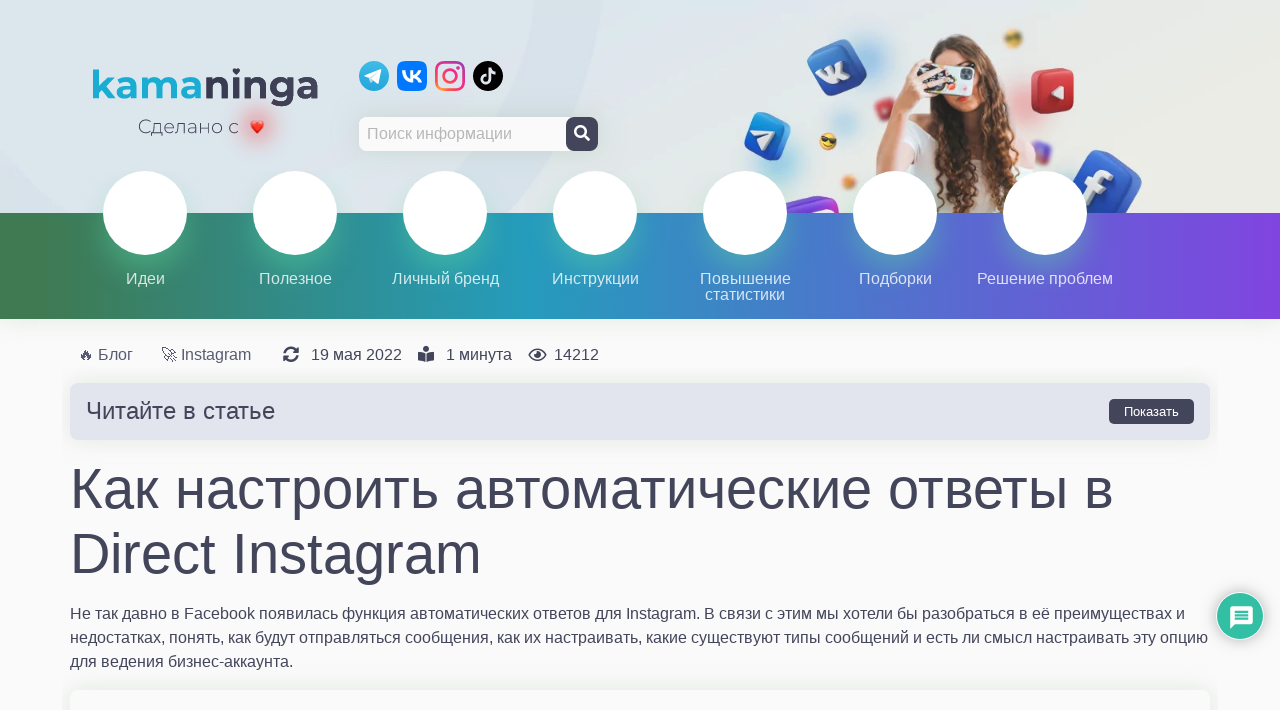

--- FILE ---
content_type: text/html; charset=UTF-8
request_url: https://kamaninga.com/blog/kak-nastroit-avtomaticheskie-otvety-v-direct-instagram/
body_size: 169497
content:
<!DOCTYPE html>
<html lang="ru-RU" dir="ltr" prefix="og: https://ogp.me/ns# article: https://ogp.me/ns/article# profile: https://ogp.me/ns/profile# fb: https://ogp.me/ns/fb#">

<head>
  
  <meta charset="UTF-8">
  <meta http-equiv="X-UA-Compatible" content="IE=edge" />
  <meta name="viewport" content="minimum-scale=1, initial-scale=1, width=device-width">
  <meta name="theme-color" content="#43455a" />
  <link rel="icon" href="https://kamaninga.com/favicon.svg" type="image/svg+xml">
  <meta name='robots' content='index, follow, max-image-preview:large, max-snippet:-1, max-video-preview:-1' />

	<title>Автоответы в Директ Инстаграм: как настроить</title>
	<meta name="description" content="Автоответы в Директ Инстаграм: как настроить. Преимущество автоответов. Как применять в бизнесе. Пример использования автоответчика." />
	<link rel="canonical" href="https://kamaninga.com/blog/kak-nastroit-avtomaticheskie-otvety-v-direct-instagram/" />
	<meta property="og:locale" content="ru_RU" />
	<meta property="og:type" content="article" />
	<meta property="og:title" content="Как настроить автоматические ответы в Direct Instagram" />
	<meta property="og:description" content="Автоответы в Директ Инстаграм: как настроить. Преимущество автоответов. Как применять в бизнесе. Пример использования автоответчика." />
	<meta property="og:url" content="https://kamaninga.com/blog/kak-nastroit-avtomaticheskie-otvety-v-direct-instagram/" />
	<meta property="og:site_name" content="Маркетинг в социальных сетях СММ" />
	<meta property="article:published_time" content="2022-05-19T07:23:24+00:00" />
	<meta property="article:modified_time" content="2022-05-19T07:31:40+00:00" />
	<meta property="og:image" content="https://kamaninga.com/blog/wp-content/uploads/5504cc9e-130.png" />
	<meta property="og:image:width" content="1611" />
	<meta property="og:image:height" content="962" />
	<meta property="og:image:type" content="image/png" />
	<meta name="author" content="yiceger484" />
	<meta name="twitter:card" content="summary_large_image" />
	<script type="application/ld+json" class="yoast-schema-graph">{"@context":"https://schema.org","@graph":[{"@type":"Article","@id":"https://kamaninga.com/blog/kak-nastroit-avtomaticheskie-otvety-v-direct-instagram/#article","isPartOf":{"@id":"https://kamaninga.com/blog/kak-nastroit-avtomaticheskie-otvety-v-direct-instagram/"},"author":{"@type":"Organization","name":"Kamaninga","url":"https://kamaninga.com/"},"headline":"Как настроить автоматические ответы в Direct Instagram","datePublished":"2022-05-19T07:23:24+00:00","dateModified":"2022-05-19T07:31:40+00:00","mainEntityOfPage":{"@id":"https://kamaninga.com/blog/kak-nastroit-avtomaticheskie-otvety-v-direct-instagram/"},"wordCount":165,"commentCount":0,"publisher":{"@id":"https://kamaninga.com/blog/#organization"},"image":{"@id":"https://kamaninga.com/blog/kak-nastroit-avtomaticheskie-otvety-v-direct-instagram/#primaryimage"},"thumbnailUrl":"https://kamaninga.com/blog/wp-content/uploads/5504cc9e-130.png","articleSection":["🚀 Instagram","📌 Инструкции"],"inLanguage":"ru-RU","potentialAction":[{"@type":"CommentAction","name":"Comment","target":["https://kamaninga.com/blog/kak-nastroit-avtomaticheskie-otvety-v-direct-instagram/#respond"]}]},{"@type":"WebPage","@id":"https://kamaninga.com/blog/kak-nastroit-avtomaticheskie-otvety-v-direct-instagram/","url":"https://kamaninga.com/blog/kak-nastroit-avtomaticheskie-otvety-v-direct-instagram/","name":"Автоответы в Директ Инстаграм: как настроить","isPartOf":{"@id":"https://kamaninga.com/blog/#website"},"primaryImageOfPage":{"@id":"https://kamaninga.com/blog/kak-nastroit-avtomaticheskie-otvety-v-direct-instagram/#primaryimage"},"image":{"@id":"https://kamaninga.com/blog/kak-nastroit-avtomaticheskie-otvety-v-direct-instagram/#primaryimage"},"thumbnailUrl":"https://kamaninga.com/blog/wp-content/uploads/5504cc9e-130.png","datePublished":"2022-05-19T07:23:24+00:00","dateModified":"2022-05-19T07:31:40+00:00","description":"Автоответы в Директ Инстаграм: как настроить. Преимущество автоответов. Как применять в бизнесе. Пример использования автоответчика.","breadcrumb":{"@id":"https://kamaninga.com/blog/kak-nastroit-avtomaticheskie-otvety-v-direct-instagram/#breadcrumb"},"inLanguage":"ru-RU","potentialAction":[{"@type":"ReadAction","target":["https://kamaninga.com/blog/kak-nastroit-avtomaticheskie-otvety-v-direct-instagram/"]}]},{"@type":"ImageObject","inLanguage":"ru-RU","@id":"https://kamaninga.com/blog/kak-nastroit-avtomaticheskie-otvety-v-direct-instagram/#primaryimage","url":"https://kamaninga.com/blog/wp-content/uploads/5504cc9e-130.png","contentUrl":"https://kamaninga.com/blog/wp-content/uploads/5504cc9e-130.png","width":1611,"height":962},{"@type":"BreadcrumbList","@id":"https://kamaninga.com/blog/kak-nastroit-avtomaticheskie-otvety-v-direct-instagram/#breadcrumb","itemListElement":[{"@type":"ListItem","position":1,"name":"🔥 Блог","item":"https://kamaninga.com/blog/"},{"@type":"ListItem","position":2,"name":"🚀 Instagram","item":"https://kamaninga.com/blog/instagram/"},{"@type":"ListItem","position":3,"name":"Как настроить автоматические ответы в Direct Instagram"}]},{"@type":"WebSite","@id":"https://kamaninga.com/blog/#website","url":"https://kamaninga.com/blog/","name":"Маркетинг в социальных сетях СММ","description":"","publisher":{"@id":"https://kamaninga.com/blog/#organization"},"potentialAction":[{"@type":"SearchAction","target":{"@type":"EntryPoint","urlTemplate":"https://kamaninga.com/blog/?s={search_term_string}"},"query-input":{"@type":"PropertyValueSpecification","valueRequired":true,"valueName":"search_term_string"}}],"inLanguage":"ru-RU"},{"@type":"Organization","@id":"https://kamaninga.com/blog/#organization","name":"Kamaninga","url":"https://kamaninga.com/blog/","logo":{"@type":"ImageObject","inLanguage":"ru-RU","@id":"https://kamaninga.com/blog/#/schema/logo/image/","url":"https://kamaninga.com/blog/wp-content/uploads/logo-1.png","contentUrl":"https://kamaninga.com/blog/wp-content/uploads/logo-1.png","width":339,"height":156,"caption":"Kamaninga"},"image":{"@id":"https://kamaninga.com/blog/#/schema/logo/image/"}}]}</script>


<link rel='dns-prefetch' href='//kamaninga.com' />

<style id='wp-img-auto-sizes-contain-inline-css' type='text/css'>
img:is([sizes=auto i],[sizes^="auto," i]){contain-intrinsic-size:3000px 1500px}
/*# sourceURL=wp-img-auto-sizes-contain-inline-css */
</style>
<style id='wp-block-library-inline-css' type='text/css'>
:root{--wp-block-synced-color:#7a00df;--wp-block-synced-color--rgb:122,0,223;--wp-bound-block-color:var(--wp-block-synced-color);--wp-editor-canvas-background:#ddd;--wp-admin-theme-color:#007cba;--wp-admin-theme-color--rgb:0,124,186;--wp-admin-theme-color-darker-10:#006ba1;--wp-admin-theme-color-darker-10--rgb:0,107,160.5;--wp-admin-theme-color-darker-20:#005a87;--wp-admin-theme-color-darker-20--rgb:0,90,135;--wp-admin-border-width-focus:2px}@media (min-resolution:192dpi){:root{--wp-admin-border-width-focus:1.5px}}.wp-element-button{cursor:pointer}:root .has-very-light-gray-background-color{background-color:#eee}:root .has-very-dark-gray-background-color{background-color:#313131}:root .has-very-light-gray-color{color:#eee}:root .has-very-dark-gray-color{color:#313131}:root .has-vivid-green-cyan-to-vivid-cyan-blue-gradient-background{background:linear-gradient(135deg,#00d084,#0693e3)}:root .has-purple-crush-gradient-background{background:linear-gradient(135deg,#34e2e4,#4721fb 50%,#ab1dfe)}:root .has-hazy-dawn-gradient-background{background:linear-gradient(135deg,#faaca8,#dad0ec)}:root .has-subdued-olive-gradient-background{background:linear-gradient(135deg,#fafae1,#67a671)}:root .has-atomic-cream-gradient-background{background:linear-gradient(135deg,#fdd79a,#004a59)}:root .has-nightshade-gradient-background{background:linear-gradient(135deg,#330968,#31cdcf)}:root .has-midnight-gradient-background{background:linear-gradient(135deg,#020381,#2874fc)}:root{--wp--preset--font-size--normal:16px;--wp--preset--font-size--huge:42px}.has-regular-font-size{font-size:1em}.has-larger-font-size{font-size:2.625em}.has-normal-font-size{font-size:var(--wp--preset--font-size--normal)}.has-huge-font-size{font-size:var(--wp--preset--font-size--huge)}.has-text-align-center{text-align:center}.has-text-align-left{text-align:left}.has-text-align-right{text-align:right}.has-fit-text{white-space:nowrap!important}#end-resizable-editor-section{display:none}.aligncenter{clear:both}.items-justified-left{justify-content:flex-start}.items-justified-center{justify-content:center}.items-justified-right{justify-content:flex-end}.items-justified-space-between{justify-content:space-between}.screen-reader-text{border:0;clip-path:inset(50%);height:1px;margin:-1px;overflow:hidden;padding:0;position:absolute;width:1px;word-wrap:normal!important}.screen-reader-text:focus{background-color:#ddd;clip-path:none;color:#444;display:block;font-size:1em;height:auto;left:5px;line-height:normal;padding:15px 23px 14px;text-decoration:none;top:5px;width:auto;z-index:100000}html :where(.has-border-color){border-style:solid}html :where([style*=border-top-color]){border-top-style:solid}html :where([style*=border-right-color]){border-right-style:solid}html :where([style*=border-bottom-color]){border-bottom-style:solid}html :where([style*=border-left-color]){border-left-style:solid}html :where([style*=border-width]){border-style:solid}html :where([style*=border-top-width]){border-top-style:solid}html :where([style*=border-right-width]){border-right-style:solid}html :where([style*=border-bottom-width]){border-bottom-style:solid}html :where([style*=border-left-width]){border-left-style:solid}html :where(img[class*=wp-image-]){height:auto;max-width:100%}:where(figure){margin:0 0 1em}html :where(.is-position-sticky){--wp-admin--admin-bar--position-offset:var(--wp-admin--admin-bar--height,0px)}@media screen and (max-width:600px){html :where(.is-position-sticky){--wp-admin--admin-bar--position-offset:0px}}

/*# sourceURL=wp-block-library-inline-css */
</style><style id='wp-block-heading-inline-css' type='text/css'>
h1:where(.wp-block-heading).has-background,h2:where(.wp-block-heading).has-background,h3:where(.wp-block-heading).has-background,h4:where(.wp-block-heading).has-background,h5:where(.wp-block-heading).has-background,h6:where(.wp-block-heading).has-background{padding:1.25em 2.375em}h1.has-text-align-left[style*=writing-mode]:where([style*=vertical-lr]),h1.has-text-align-right[style*=writing-mode]:where([style*=vertical-rl]),h2.has-text-align-left[style*=writing-mode]:where([style*=vertical-lr]),h2.has-text-align-right[style*=writing-mode]:where([style*=vertical-rl]),h3.has-text-align-left[style*=writing-mode]:where([style*=vertical-lr]),h3.has-text-align-right[style*=writing-mode]:where([style*=vertical-rl]),h4.has-text-align-left[style*=writing-mode]:where([style*=vertical-lr]),h4.has-text-align-right[style*=writing-mode]:where([style*=vertical-rl]),h5.has-text-align-left[style*=writing-mode]:where([style*=vertical-lr]),h5.has-text-align-right[style*=writing-mode]:where([style*=vertical-rl]),h6.has-text-align-left[style*=writing-mode]:where([style*=vertical-lr]),h6.has-text-align-right[style*=writing-mode]:where([style*=vertical-rl]){rotate:180deg}
/*# sourceURL=https://kamaninga.com/blog/wp-includes/blocks/heading/style.min.css */
</style>
<style id='wp-block-paragraph-inline-css' type='text/css'>
.is-small-text{font-size:.875em}.is-regular-text{font-size:1em}.is-large-text{font-size:2.25em}.is-larger-text{font-size:3em}.has-drop-cap:not(:focus):first-letter{float:left;font-size:8.4em;font-style:normal;font-weight:100;line-height:.68;margin:.05em .1em 0 0;text-transform:uppercase}body.rtl .has-drop-cap:not(:focus):first-letter{float:none;margin-left:.1em}p.has-drop-cap.has-background{overflow:hidden}:root :where(p.has-background){padding:1.25em 2.375em}:where(p.has-text-color:not(.has-link-color)) a{color:inherit}p.has-text-align-left[style*="writing-mode:vertical-lr"],p.has-text-align-right[style*="writing-mode:vertical-rl"]{rotate:180deg}
/*# sourceURL=https://kamaninga.com/blog/wp-includes/blocks/paragraph/style.min.css */
</style>
<style id='global-styles-inline-css' type='text/css'>
:root{--wp--preset--aspect-ratio--square: 1;--wp--preset--aspect-ratio--4-3: 4/3;--wp--preset--aspect-ratio--3-4: 3/4;--wp--preset--aspect-ratio--3-2: 3/2;--wp--preset--aspect-ratio--2-3: 2/3;--wp--preset--aspect-ratio--16-9: 16/9;--wp--preset--aspect-ratio--9-16: 9/16;--wp--preset--color--black: #000000;--wp--preset--color--cyan-bluish-gray: #abb8c3;--wp--preset--color--white: #ffffff;--wp--preset--color--pale-pink: #f78da7;--wp--preset--color--vivid-red: #cf2e2e;--wp--preset--color--luminous-vivid-orange: #ff6900;--wp--preset--color--luminous-vivid-amber: #fcb900;--wp--preset--color--light-green-cyan: #7bdcb5;--wp--preset--color--vivid-green-cyan: #00d084;--wp--preset--color--pale-cyan-blue: #8ed1fc;--wp--preset--color--vivid-cyan-blue: #0693e3;--wp--preset--color--vivid-purple: #9b51e0;--wp--preset--gradient--vivid-cyan-blue-to-vivid-purple: linear-gradient(135deg,rgb(6,147,227) 0%,rgb(155,81,224) 100%);--wp--preset--gradient--light-green-cyan-to-vivid-green-cyan: linear-gradient(135deg,rgb(122,220,180) 0%,rgb(0,208,130) 100%);--wp--preset--gradient--luminous-vivid-amber-to-luminous-vivid-orange: linear-gradient(135deg,rgb(252,185,0) 0%,rgb(255,105,0) 100%);--wp--preset--gradient--luminous-vivid-orange-to-vivid-red: linear-gradient(135deg,rgb(255,105,0) 0%,rgb(207,46,46) 100%);--wp--preset--gradient--very-light-gray-to-cyan-bluish-gray: linear-gradient(135deg,rgb(238,238,238) 0%,rgb(169,184,195) 100%);--wp--preset--gradient--cool-to-warm-spectrum: linear-gradient(135deg,rgb(74,234,220) 0%,rgb(151,120,209) 20%,rgb(207,42,186) 40%,rgb(238,44,130) 60%,rgb(251,105,98) 80%,rgb(254,248,76) 100%);--wp--preset--gradient--blush-light-purple: linear-gradient(135deg,rgb(255,206,236) 0%,rgb(152,150,240) 100%);--wp--preset--gradient--blush-bordeaux: linear-gradient(135deg,rgb(254,205,165) 0%,rgb(254,45,45) 50%,rgb(107,0,62) 100%);--wp--preset--gradient--luminous-dusk: linear-gradient(135deg,rgb(255,203,112) 0%,rgb(199,81,192) 50%,rgb(65,88,208) 100%);--wp--preset--gradient--pale-ocean: linear-gradient(135deg,rgb(255,245,203) 0%,rgb(182,227,212) 50%,rgb(51,167,181) 100%);--wp--preset--gradient--electric-grass: linear-gradient(135deg,rgb(202,248,128) 0%,rgb(113,206,126) 100%);--wp--preset--gradient--midnight: linear-gradient(135deg,rgb(2,3,129) 0%,rgb(40,116,252) 100%);--wp--preset--font-size--small: 13px;--wp--preset--font-size--medium: 20px;--wp--preset--font-size--large: 36px;--wp--preset--font-size--x-large: 42px;--wp--preset--spacing--20: 0.44rem;--wp--preset--spacing--30: 0.67rem;--wp--preset--spacing--40: 1rem;--wp--preset--spacing--50: 1.5rem;--wp--preset--spacing--60: 2.25rem;--wp--preset--spacing--70: 3.38rem;--wp--preset--spacing--80: 5.06rem;--wp--preset--shadow--natural: 6px 6px 9px rgba(0, 0, 0, 0.2);--wp--preset--shadow--deep: 12px 12px 50px rgba(0, 0, 0, 0.4);--wp--preset--shadow--sharp: 6px 6px 0px rgba(0, 0, 0, 0.2);--wp--preset--shadow--outlined: 6px 6px 0px -3px rgb(255, 255, 255), 6px 6px rgb(0, 0, 0);--wp--preset--shadow--crisp: 6px 6px 0px rgb(0, 0, 0);}:where(.is-layout-flex){gap: 0.5em;}:where(.is-layout-grid){gap: 0.5em;}body .is-layout-flex{display: flex;}.is-layout-flex{flex-wrap: wrap;align-items: center;}.is-layout-flex > :is(*, div){margin: 0;}body .is-layout-grid{display: grid;}.is-layout-grid > :is(*, div){margin: 0;}:where(.wp-block-columns.is-layout-flex){gap: 2em;}:where(.wp-block-columns.is-layout-grid){gap: 2em;}:where(.wp-block-post-template.is-layout-flex){gap: 1.25em;}:where(.wp-block-post-template.is-layout-grid){gap: 1.25em;}.has-black-color{color: var(--wp--preset--color--black) !important;}.has-cyan-bluish-gray-color{color: var(--wp--preset--color--cyan-bluish-gray) !important;}.has-white-color{color: var(--wp--preset--color--white) !important;}.has-pale-pink-color{color: var(--wp--preset--color--pale-pink) !important;}.has-vivid-red-color{color: var(--wp--preset--color--vivid-red) !important;}.has-luminous-vivid-orange-color{color: var(--wp--preset--color--luminous-vivid-orange) !important;}.has-luminous-vivid-amber-color{color: var(--wp--preset--color--luminous-vivid-amber) !important;}.has-light-green-cyan-color{color: var(--wp--preset--color--light-green-cyan) !important;}.has-vivid-green-cyan-color{color: var(--wp--preset--color--vivid-green-cyan) !important;}.has-pale-cyan-blue-color{color: var(--wp--preset--color--pale-cyan-blue) !important;}.has-vivid-cyan-blue-color{color: var(--wp--preset--color--vivid-cyan-blue) !important;}.has-vivid-purple-color{color: var(--wp--preset--color--vivid-purple) !important;}.has-black-background-color{background-color: var(--wp--preset--color--black) !important;}.has-cyan-bluish-gray-background-color{background-color: var(--wp--preset--color--cyan-bluish-gray) !important;}.has-white-background-color{background-color: var(--wp--preset--color--white) !important;}.has-pale-pink-background-color{background-color: var(--wp--preset--color--pale-pink) !important;}.has-vivid-red-background-color{background-color: var(--wp--preset--color--vivid-red) !important;}.has-luminous-vivid-orange-background-color{background-color: var(--wp--preset--color--luminous-vivid-orange) !important;}.has-luminous-vivid-amber-background-color{background-color: var(--wp--preset--color--luminous-vivid-amber) !important;}.has-light-green-cyan-background-color{background-color: var(--wp--preset--color--light-green-cyan) !important;}.has-vivid-green-cyan-background-color{background-color: var(--wp--preset--color--vivid-green-cyan) !important;}.has-pale-cyan-blue-background-color{background-color: var(--wp--preset--color--pale-cyan-blue) !important;}.has-vivid-cyan-blue-background-color{background-color: var(--wp--preset--color--vivid-cyan-blue) !important;}.has-vivid-purple-background-color{background-color: var(--wp--preset--color--vivid-purple) !important;}.has-black-border-color{border-color: var(--wp--preset--color--black) !important;}.has-cyan-bluish-gray-border-color{border-color: var(--wp--preset--color--cyan-bluish-gray) !important;}.has-white-border-color{border-color: var(--wp--preset--color--white) !important;}.has-pale-pink-border-color{border-color: var(--wp--preset--color--pale-pink) !important;}.has-vivid-red-border-color{border-color: var(--wp--preset--color--vivid-red) !important;}.has-luminous-vivid-orange-border-color{border-color: var(--wp--preset--color--luminous-vivid-orange) !important;}.has-luminous-vivid-amber-border-color{border-color: var(--wp--preset--color--luminous-vivid-amber) !important;}.has-light-green-cyan-border-color{border-color: var(--wp--preset--color--light-green-cyan) !important;}.has-vivid-green-cyan-border-color{border-color: var(--wp--preset--color--vivid-green-cyan) !important;}.has-pale-cyan-blue-border-color{border-color: var(--wp--preset--color--pale-cyan-blue) !important;}.has-vivid-cyan-blue-border-color{border-color: var(--wp--preset--color--vivid-cyan-blue) !important;}.has-vivid-purple-border-color{border-color: var(--wp--preset--color--vivid-purple) !important;}.has-vivid-cyan-blue-to-vivid-purple-gradient-background{background: var(--wp--preset--gradient--vivid-cyan-blue-to-vivid-purple) !important;}.has-light-green-cyan-to-vivid-green-cyan-gradient-background{background: var(--wp--preset--gradient--light-green-cyan-to-vivid-green-cyan) !important;}.has-luminous-vivid-amber-to-luminous-vivid-orange-gradient-background{background: var(--wp--preset--gradient--luminous-vivid-amber-to-luminous-vivid-orange) !important;}.has-luminous-vivid-orange-to-vivid-red-gradient-background{background: var(--wp--preset--gradient--luminous-vivid-orange-to-vivid-red) !important;}.has-very-light-gray-to-cyan-bluish-gray-gradient-background{background: var(--wp--preset--gradient--very-light-gray-to-cyan-bluish-gray) !important;}.has-cool-to-warm-spectrum-gradient-background{background: var(--wp--preset--gradient--cool-to-warm-spectrum) !important;}.has-blush-light-purple-gradient-background{background: var(--wp--preset--gradient--blush-light-purple) !important;}.has-blush-bordeaux-gradient-background{background: var(--wp--preset--gradient--blush-bordeaux) !important;}.has-luminous-dusk-gradient-background{background: var(--wp--preset--gradient--luminous-dusk) !important;}.has-pale-ocean-gradient-background{background: var(--wp--preset--gradient--pale-ocean) !important;}.has-electric-grass-gradient-background{background: var(--wp--preset--gradient--electric-grass) !important;}.has-midnight-gradient-background{background: var(--wp--preset--gradient--midnight) !important;}.has-small-font-size{font-size: var(--wp--preset--font-size--small) !important;}.has-medium-font-size{font-size: var(--wp--preset--font-size--medium) !important;}.has-large-font-size{font-size: var(--wp--preset--font-size--large) !important;}.has-x-large-font-size{font-size: var(--wp--preset--font-size--x-large) !important;}
/*# sourceURL=global-styles-inline-css */
</style>

<style id='classic-theme-styles-inline-css' type='text/css'>
/*! This file is auto-generated */
.wp-block-button__link{color:#fff;background-color:#32373c;border-radius:9999px;box-shadow:none;text-decoration:none;padding:calc(.667em + 2px) calc(1.333em + 2px);font-size:1.125em}.wp-block-file__button{background:#32373c;color:#fff;text-decoration:none}
/*# sourceURL=/wp-includes/css/classic-themes.min.css */
</style>
<link data-minify="1" rel='stylesheet' id='wp-bootstrap-blocks-styles-css' href='https://kamaninga.com/blog/wp-content/cache/min/1/blog/wp-content/plugins/wp-bootstrap-blocks/build/style-index.css?ver=1765948528' type='text/css' media='all' />
<link data-minify="1" rel='stylesheet' id='main-css' href='https://kamaninga.com/blog/wp-content/cache/min/1/blog/wp-content/themes/kamaninga/dist/main.css?ver=1765948528' type='text/css' media='all' />
<link data-minify="1" rel='stylesheet' id='default-css' href='https://kamaninga.com/blog/wp-content/cache/min/1/blog/wp-content/themes/kamaninga/dist/default.css?ver=1765948528' type='text/css' media='all' />
<link data-minify="1" rel='stylesheet' id='comments-css' href='https://kamaninga.com/blog/wp-content/cache/min/1/blog/wp-content/themes/kamaninga/dist/comments.css?ver=1765948528' type='text/css' media='all' />
<link data-minify="1" rel='stylesheet' id='wpdiscuz-frontend-css-css' href='https://kamaninga.com/blog/wp-content/cache/min/1/blog/wp-content/plugins/wpdiscuz/themes/default/style.css?ver=1765948528' type='text/css' media='all' />
<style id='wpdiscuz-frontend-css-inline-css' type='text/css'>
 #wpdcom .wpd-blog-administrator .wpd-comment-label{color:#ffffff;background-color:#00B38F;border:none}#wpdcom .wpd-blog-administrator .wpd-comment-author, #wpdcom .wpd-blog-administrator .wpd-comment-author a{color:#00B38F}#wpdcom.wpd-layout-1 .wpd-comment .wpd-blog-administrator .wpd-avatar img{border-color:#00B38F}#wpdcom.wpd-layout-2 .wpd-comment.wpd-reply .wpd-comment-wrap.wpd-blog-administrator{border-left:3px solid #00B38F}#wpdcom.wpd-layout-2 .wpd-comment .wpd-blog-administrator .wpd-avatar img{border-bottom-color:#00B38F}#wpdcom.wpd-layout-3 .wpd-blog-administrator .wpd-comment-subheader{border-top:1px dashed #00B38F}#wpdcom.wpd-layout-3 .wpd-reply .wpd-blog-administrator .wpd-comment-right{border-left:1px solid #00B38F}#wpdcom .wpd-blog-editor .wpd-comment-label{color:#ffffff;background-color:#00B38F;border:none}#wpdcom .wpd-blog-editor .wpd-comment-author, #wpdcom .wpd-blog-editor .wpd-comment-author a{color:#00B38F}#wpdcom.wpd-layout-1 .wpd-comment .wpd-blog-editor .wpd-avatar img{border-color:#00B38F}#wpdcom.wpd-layout-2 .wpd-comment.wpd-reply .wpd-comment-wrap.wpd-blog-editor{border-left:3px solid #00B38F}#wpdcom.wpd-layout-2 .wpd-comment .wpd-blog-editor .wpd-avatar img{border-bottom-color:#00B38F}#wpdcom.wpd-layout-3 .wpd-blog-editor .wpd-comment-subheader{border-top:1px dashed #00B38F}#wpdcom.wpd-layout-3 .wpd-reply .wpd-blog-editor .wpd-comment-right{border-left:1px solid #00B38F}#wpdcom .wpd-blog-author .wpd-comment-label{color:#ffffff;background-color:#00B38F;border:none}#wpdcom .wpd-blog-author .wpd-comment-author, #wpdcom .wpd-blog-author .wpd-comment-author a{color:#00B38F}#wpdcom.wpd-layout-1 .wpd-comment .wpd-blog-author .wpd-avatar img{border-color:#00B38F}#wpdcom.wpd-layout-2 .wpd-comment .wpd-blog-author .wpd-avatar img{border-bottom-color:#00B38F}#wpdcom.wpd-layout-3 .wpd-blog-author .wpd-comment-subheader{border-top:1px dashed #00B38F}#wpdcom.wpd-layout-3 .wpd-reply .wpd-blog-author .wpd-comment-right{border-left:1px solid #00B38F}#wpdcom .wpd-blog-contributor .wpd-comment-label{color:#ffffff;background-color:#00B38F;border:none}#wpdcom .wpd-blog-contributor .wpd-comment-author, #wpdcom .wpd-blog-contributor .wpd-comment-author a{color:#00B38F}#wpdcom.wpd-layout-1 .wpd-comment .wpd-blog-contributor .wpd-avatar img{border-color:#00B38F}#wpdcom.wpd-layout-2 .wpd-comment .wpd-blog-contributor .wpd-avatar img{border-bottom-color:#00B38F}#wpdcom.wpd-layout-3 .wpd-blog-contributor .wpd-comment-subheader{border-top:1px dashed #00B38F}#wpdcom.wpd-layout-3 .wpd-reply .wpd-blog-contributor .wpd-comment-right{border-left:1px solid #00B38F}#wpdcom .wpd-blog-subscriber .wpd-comment-label{color:#ffffff;background-color:#00B38F;border:none}#wpdcom .wpd-blog-subscriber .wpd-comment-author, #wpdcom .wpd-blog-subscriber .wpd-comment-author a{color:#00B38F}#wpdcom.wpd-layout-2 .wpd-comment .wpd-blog-subscriber .wpd-avatar img{border-bottom-color:#00B38F}#wpdcom.wpd-layout-3 .wpd-blog-subscriber .wpd-comment-subheader{border-top:1px dashed #00B38F}#wpdcom .wpd-blog-translator .wpd-comment-label{color:#ffffff;background-color:#00B38F;border:none}#wpdcom .wpd-blog-translator .wpd-comment-author, #wpdcom .wpd-blog-translator .wpd-comment-author a{color:#00B38F}#wpdcom.wpd-layout-1 .wpd-comment .wpd-blog-translator .wpd-avatar img{border-color:#00B38F}#wpdcom.wpd-layout-2 .wpd-comment .wpd-blog-translator .wpd-avatar img{border-bottom-color:#00B38F}#wpdcom.wpd-layout-3 .wpd-blog-translator .wpd-comment-subheader{border-top:1px dashed #00B38F}#wpdcom.wpd-layout-3 .wpd-reply .wpd-blog-translator .wpd-comment-right{border-left:1px solid #00B38F}#wpdcom .wpd-blog-person .wpd-comment-label{color:#ffffff;background-color:#00B38F;border:none}#wpdcom .wpd-blog-person .wpd-comment-author, #wpdcom .wpd-blog-person .wpd-comment-author a{color:#00B38F}#wpdcom.wpd-layout-1 .wpd-comment .wpd-blog-person .wpd-avatar img{border-color:#00B38F}#wpdcom.wpd-layout-2 .wpd-comment .wpd-blog-person .wpd-avatar img{border-bottom-color:#00B38F}#wpdcom.wpd-layout-3 .wpd-blog-person .wpd-comment-subheader{border-top:1px dashed #00B38F}#wpdcom.wpd-layout-3 .wpd-reply .wpd-blog-person .wpd-comment-right{border-left:1px solid #00B38F}#wpdcom .wpd-blog-wpseo_manager .wpd-comment-label{color:#ffffff;background-color:#00B38F;border:none}#wpdcom .wpd-blog-wpseo_manager .wpd-comment-author, #wpdcom .wpd-blog-wpseo_manager .wpd-comment-author a{color:#00B38F}#wpdcom.wpd-layout-1 .wpd-comment .wpd-blog-wpseo_manager .wpd-avatar img{border-color:#00B38F}#wpdcom.wpd-layout-2 .wpd-comment .wpd-blog-wpseo_manager .wpd-avatar img{border-bottom-color:#00B38F}#wpdcom.wpd-layout-3 .wpd-blog-wpseo_manager .wpd-comment-subheader{border-top:1px dashed #00B38F}#wpdcom.wpd-layout-3 .wpd-reply .wpd-blog-wpseo_manager .wpd-comment-right{border-left:1px solid #00B38F}#wpdcom .wpd-blog-wpseo_editor .wpd-comment-label{color:#ffffff;background-color:#00B38F;border:none}#wpdcom .wpd-blog-wpseo_editor .wpd-comment-author, #wpdcom .wpd-blog-wpseo_editor .wpd-comment-author a{color:#00B38F}#wpdcom.wpd-layout-1 .wpd-comment .wpd-blog-wpseo_editor .wpd-avatar img{border-color:#00B38F}#wpdcom.wpd-layout-2 .wpd-comment .wpd-blog-wpseo_editor .wpd-avatar img{border-bottom-color:#00B38F}#wpdcom.wpd-layout-3 .wpd-blog-wpseo_editor .wpd-comment-subheader{border-top:1px dashed #00B38F}#wpdcom.wpd-layout-3 .wpd-reply .wpd-blog-wpseo_editor .wpd-comment-right{border-left:1px solid #00B38F}#wpdcom .wpd-blog-post_author .wpd-comment-label{color:#ffffff;background-color:#00B38F;border:none}#wpdcom .wpd-blog-post_author .wpd-comment-author, #wpdcom .wpd-blog-post_author .wpd-comment-author a{color:#00B38F}#wpdcom .wpd-blog-post_author .wpd-avatar img{border-color:#00B38F}#wpdcom.wpd-layout-1 .wpd-comment .wpd-blog-post_author .wpd-avatar img{border-color:#00B38F}#wpdcom.wpd-layout-2 .wpd-comment.wpd-reply .wpd-comment-wrap.wpd-blog-post_author{border-left:3px solid #00B38F}#wpdcom.wpd-layout-2 .wpd-comment .wpd-blog-post_author .wpd-avatar img{border-bottom-color:#00B38F}#wpdcom.wpd-layout-3 .wpd-blog-post_author .wpd-comment-subheader{border-top:1px dashed #00B38F}#wpdcom.wpd-layout-3 .wpd-reply .wpd-blog-post_author .wpd-comment-right{border-left:1px solid #00B38F}#wpdcom .wpd-blog-guest .wpd-comment-label{color:#ffffff;background-color:#00B38F;border:none}#wpdcom .wpd-blog-guest .wpd-comment-author, #wpdcom .wpd-blog-guest .wpd-comment-author a{color:#00B38F}#wpdcom.wpd-layout-3 .wpd-blog-guest .wpd-comment-subheader{border-top:1px dashed #00B38F}#comments, #respond, .comments-area, #wpdcom{}#wpdcom .ql-editor > *{color:#777777}#wpdcom .ql-editor::before{}#wpdcom .ql-toolbar{border:1px solid #DDDDDD;border-top:none}#wpdcom .ql-container{border:1px solid #DDDDDD;border-bottom:none}#wpdcom .wpd-form-row .wpdiscuz-item input[type="text"], #wpdcom .wpd-form-row .wpdiscuz-item input[type="email"], #wpdcom .wpd-form-row .wpdiscuz-item input[type="url"], #wpdcom .wpd-form-row .wpdiscuz-item input[type="color"], #wpdcom .wpd-form-row .wpdiscuz-item input[type="date"], #wpdcom .wpd-form-row .wpdiscuz-item input[type="datetime"], #wpdcom .wpd-form-row .wpdiscuz-item input[type="datetime-local"], #wpdcom .wpd-form-row .wpdiscuz-item input[type="month"], #wpdcom .wpd-form-row .wpdiscuz-item input[type="number"], #wpdcom .wpd-form-row .wpdiscuz-item input[type="time"], #wpdcom textarea, #wpdcom select{border:1px solid #DDDDDD;color:#777777}#wpdcom .wpd-form-row .wpdiscuz-item textarea{border:1px solid #DDDDDD}#wpdcom input::placeholder, #wpdcom textarea::placeholder, #wpdcom input::-moz-placeholder, #wpdcom textarea::-webkit-input-placeholder{}#wpdcom .wpd-comment-text{color:#777777}#wpdcom .wpd-thread-head .wpd-thread-info{border-bottom:2px solid #00B38F}#wpdcom .wpd-thread-head .wpd-thread-info.wpd-reviews-tab svg{fill:#00B38F}#wpdcom .wpd-thread-head .wpdiscuz-user-settings{border-bottom:2px solid #00B38F}#wpdcom .wpd-thread-head .wpdiscuz-user-settings:hover{color:#00B38F}#wpdcom .wpd-comment .wpd-follow-link:hover{color:#00B38F}#wpdcom .wpd-comment-status .wpd-sticky{color:#00B38F}#wpdcom .wpd-thread-filter .wpdf-active{color:#00B38F;border-bottom-color:#00B38F}#wpdcom .wpd-comment-info-bar{border:1px dashed #33c3a6;background:#e6f8f4}#wpdcom .wpd-comment-info-bar .wpd-current-view i{color:#00B38F}#wpdcom .wpd-filter-view-all:hover{background:#00B38F}#wpdcom .wpdiscuz-item .wpdiscuz-rating > label{color:#DDDDDD}#wpdcom .wpdiscuz-item .wpdiscuz-rating:not(:checked) > label:hover, .wpdiscuz-rating:not(:checked) > label:hover ~ label{}#wpdcom .wpdiscuz-item .wpdiscuz-rating > input ~ label:hover, #wpdcom .wpdiscuz-item .wpdiscuz-rating > input:not(:checked) ~ label:hover ~ label, #wpdcom .wpdiscuz-item .wpdiscuz-rating > input:not(:checked) ~ label:hover ~ label{color:#FFED85}#wpdcom .wpdiscuz-item .wpdiscuz-rating > input:checked ~ label:hover, #wpdcom .wpdiscuz-item .wpdiscuz-rating > input:checked ~ label:hover, #wpdcom .wpdiscuz-item .wpdiscuz-rating > label:hover ~ input:checked ~ label, #wpdcom .wpdiscuz-item .wpdiscuz-rating > input:checked + label:hover ~ label, #wpdcom .wpdiscuz-item .wpdiscuz-rating > input:checked ~ label:hover ~ label, .wpd-custom-field .wcf-active-star, #wpdcom .wpdiscuz-item .wpdiscuz-rating > input:checked ~ label{color:#FFD700}#wpd-post-rating .wpd-rating-wrap .wpd-rating-stars svg .wpd-star{fill:#DDDDDD}#wpd-post-rating .wpd-rating-wrap .wpd-rating-stars svg .wpd-active{fill:#FFD700}#wpd-post-rating .wpd-rating-wrap .wpd-rate-starts svg .wpd-star{fill:#DDDDDD}#wpd-post-rating .wpd-rating-wrap .wpd-rate-starts:hover svg .wpd-star{fill:#FFED85}#wpd-post-rating.wpd-not-rated .wpd-rating-wrap .wpd-rate-starts svg:hover ~ svg .wpd-star{fill:#DDDDDD}.wpdiscuz-post-rating-wrap .wpd-rating .wpd-rating-wrap .wpd-rating-stars svg .wpd-star{fill:#DDDDDD}.wpdiscuz-post-rating-wrap .wpd-rating .wpd-rating-wrap .wpd-rating-stars svg .wpd-active{fill:#FFD700}#wpdcom .wpd-comment .wpd-follow-active{color:#ff7a00}#wpdcom .page-numbers{color:#555;border:#555 1px solid}#wpdcom span.current{background:#555}#wpdcom.wpd-layout-1 .wpd-new-loaded-comment > .wpd-comment-wrap > .wpd-comment-right{background:#FFFAD6}#wpdcom.wpd-layout-2 .wpd-new-loaded-comment.wpd-comment > .wpd-comment-wrap > .wpd-comment-right{background:#FFFAD6}#wpdcom.wpd-layout-2 .wpd-new-loaded-comment.wpd-comment.wpd-reply > .wpd-comment-wrap > .wpd-comment-right{background:transparent}#wpdcom.wpd-layout-2 .wpd-new-loaded-comment.wpd-comment.wpd-reply > .wpd-comment-wrap{background:#FFFAD6}#wpdcom.wpd-layout-3 .wpd-new-loaded-comment.wpd-comment > .wpd-comment-wrap > .wpd-comment-right{background:#FFFAD6}#wpdcom .wpd-follow:hover i, #wpdcom .wpd-unfollow:hover i, #wpdcom .wpd-comment .wpd-follow-active:hover i{color:#00B38F}#wpdcom .wpdiscuz-readmore{cursor:pointer;color:#00B38F}.wpd-custom-field .wcf-pasiv-star, #wpcomm .wpdiscuz-item .wpdiscuz-rating > label{color:#DDDDDD}.wpd-wrapper .wpd-list-item.wpd-active{border-top:3px solid #00B38F}#wpdcom.wpd-layout-2 .wpd-comment.wpd-reply.wpd-unapproved-comment .wpd-comment-wrap{border-left:3px solid #FFFAD6}#wpdcom.wpd-layout-3 .wpd-comment.wpd-reply.wpd-unapproved-comment .wpd-comment-right{border-left:1px solid #FFFAD6}#wpdcom .wpd-prim-button{background-color:#07B290;color:#FFFFFF}#wpdcom .wpd_label__check i.wpdicon-on{color:#07B290;border:1px solid #83d9c8}#wpd-bubble-wrapper #wpd-bubble-all-comments-count{color:#1DB99A}#wpd-bubble-wrapper > div{background-color:#1DB99A}#wpd-bubble-wrapper > #wpd-bubble #wpd-bubble-add-message{background-color:#1DB99A}#wpd-bubble-wrapper > #wpd-bubble #wpd-bubble-add-message::before{border-left-color:#1DB99A;border-right-color:#1DB99A}#wpd-bubble-wrapper.wpd-right-corner > #wpd-bubble #wpd-bubble-add-message::before{border-left-color:#1DB99A;border-right-color:#1DB99A}.wpd-inline-icon-wrapper path.wpd-inline-icon-first{fill:#1DB99A}.wpd-inline-icon-count{background-color:#1DB99A}.wpd-inline-icon-count::before{border-right-color:#1DB99A}.wpd-inline-form-wrapper::before{border-bottom-color:#1DB99A}.wpd-inline-form-question{background-color:#1DB99A}.wpd-inline-form{background-color:#1DB99A}.wpd-last-inline-comments-wrapper{border-color:#1DB99A}.wpd-last-inline-comments-wrapper::before{border-bottom-color:#1DB99A}.wpd-last-inline-comments-wrapper .wpd-view-all-inline-comments{background:#1DB99A}.wpd-last-inline-comments-wrapper .wpd-view-all-inline-comments:hover,.wpd-last-inline-comments-wrapper .wpd-view-all-inline-comments:active,.wpd-last-inline-comments-wrapper .wpd-view-all-inline-comments:focus{background-color:#1DB99A}#wpdcom .ql-snow .ql-tooltip[data-mode="link"]::before{content:"Введите ссылку:"}#wpdcom .ql-snow .ql-tooltip.ql-editing a.ql-action::after{content:"Сохранить"}.comments-area{width:auto}
/*# sourceURL=wpdiscuz-frontend-css-inline-css */
</style>
<link data-minify="1" rel='stylesheet' id='wpdiscuz-fa-css' href='https://kamaninga.com/blog/wp-content/cache/min/1/blog/wp-content/plugins/wpdiscuz/assets/third-party/font-awesome-5.13.0/css/fa.min.css?ver=1765948528' type='text/css' media='all' />
<link rel='stylesheet' id='wpdiscuz-combo-css-css' href='https://kamaninga.com/blog/wp-content/plugins/wpdiscuz/assets/css/wpdiscuz-combo-no_quill.min.css?ver=6.9' type='text/css' media='all' />
<noscript><style id="rocket-lazyload-nojs-css">.rll-youtube-player, [data-lazy-src]{display:none !important;}</style></noscript>  <link data-minify="1" rel='stylesheet' id='mpp-template-custom-css' href='https://kamaninga.com/blog/wp-content/cache/min/1/blog/wp-content/plugins/modern-polls/resources/views/templates/custom/custom.css?ver=1765948528' type='text/css' media='all' />
</head>

<body class="wp-singular post-template-default single single-post postid-9868 single-format-standard wp-theme-kamaninga">
  <div class="wrapper">
    <header class="header">
      <nav class="header-menu header-menu-sm d-none">
        <div class="row xs-gutters-base align-items-center">
          <div class="col-auto">
            <button class="header-toggle" aria-label="Меню">
              <i class="fas fa-bars"></i>
            </button>
          </div>
          <div class="col">
            <a class="header-logo" href="https://kamaninga.com/blog/" aria-label="Главная">
              <picture>
                <img src="data:image/svg+xml,%3Csvg%20xmlns='http://www.w3.org/2000/svg'%20viewBox='0%200%20283%2059'%3E%3C/svg%3E" width="283" height="59" alt="" data-lazy-src="https://kamaninga.com/blog/wp-content/themes/kamaninga/images/logo.svg"><noscript><img loading="lazy" src="https://kamaninga.com/blog/wp-content/themes/kamaninga/images/logo.svg" width="283" height="59" alt=""></noscript>
              </picture>
            </a>
          </div>
          <div class="col-auto"></div>
        </div>
      </nav>
      <nav class="header-menu d-block d-sm-none">
        <div class="row xs-gutters-base align-items-center">
          <div class="col-auto">
            <button class="header-toggle" aria-label="Меню">
              <i class="fas fa-bars"></i>
            </button>
          </div>
          <div class="col">
            <a class="header-logo" href="https://kamaninga.com/blog/" aria-label="Главная">
              <picture>
                <img src="data:image/svg+xml,%3Csvg%20xmlns='http://www.w3.org/2000/svg'%20viewBox='0%200%20283%2059'%3E%3C/svg%3E" width="283" height="59" alt="" data-lazy-src="https://kamaninga.com/blog/wp-content/themes/kamaninga/images/logo.svg"><noscript><img loading="lazy" src="https://kamaninga.com/blog/wp-content/themes/kamaninga/images/logo.svg" width="283" height="59" alt=""></noscript>
              </picture>
            </a>
          </div>
        </div>
      </nav>
      <section class="header-block d-none d-sm-block">
        <div class="row row-g row-cols-1 mt-3 mt-xl-4 mt-xxl-5">
          <div class="col">
            <div class="container-md">
              <div class="row">
                <div class="col">
                  <div class="row row-g align-items-center">
                    <div class="col">
                      <div class="header-hello">
                        <a class="header-hello-logo" href="https://kamaninga.com/blog/" aria-label="Главная">
                          <picture>
                            <img loading="lazy" src="https://kamaninga.com/blog/wp-content/themes/kamaninga/images/logo-big.svg" width="339" height="156" alt="">
                          </picture>
                        </a>
                      </div>
                    </div>
                    <div class="col">
                      <div class="row row-g row-cols-1">
                        <div class="col">
                          <div class="row row-gs row-cols-auto">
                            <a class="header-block-s col" target="_blank" rel="nofollow external" href="https://t.me/kamaninga" aria-label="Telegram">
                              <img class="telegram" src="https://kamaninga.com/blog/wp-content/themes/kamaninga/images/telegram.svg" width="30" height="30" alt="">
                            </a>
                            <a class="header-block-s col" target="_blank" rel="nofollow external" href="https://vk.com/kamaninga" aria-label="Вконтакте">
                              <img class="vk" src="https://kamaninga.com/blog/wp-content/themes/kamaninga/images/vk.svg" width="30" height="30" alt="">
                            </a>
                            <a class="header-block-s col" target="_blank" rel="nofollow external" href="https://www.instagram.com/kamaningacom/" aria-label="Instagram">
                              <img class="instagram" src="https://kamaninga.com/blog/wp-content/themes/kamaninga/images/instagram.svg" width="30" height="30" alt="">
                            </a>
                            <a class="header-block-s col" target="_blank" rel="nofollow external" href="https://www.tiktok.com/@kamaningacom" aria-label="TikTok">
                              <img class="tiktok" src="https://kamaninga.com/blog/wp-content/themes/kamaninga/images/tiktok.svg" width="30" height="30" alt="">
                            </a>
                          </div>
                        </div>
                        <div class="col">
                          <div class="header-block-search"><form method="get" action="https://kamaninga.com/blog/">
	<input type="search" placeholder="Поиск информации" name="s" value="">
	<button type="submit" aria-label="Поиск"><i class="fas fa-search"></i></button>
</form>
</div>
                        </div>
                      </div>
                    </div>
                  </div>
                </div>
                <div class="col col-sm-4 col-lg-6"></div>
              </div>
            </div>
          </div>
          <div class="col">
            <div class="header-block-menu mt-3 mt-xl-4 mt-xxl-5">
              <div class="container-md">
                <ul class="menu"><li id="menu-item-40" class="menu-item menu-item-type-taxonomy menu-item-object-category menu-item-40"><a href="https://kamaninga.com/blog/idei/">Идеи</a></li>
<li id="menu-item-42" class="menu-item menu-item-type-taxonomy menu-item-object-category menu-item-42"><a href="https://kamaninga.com/blog/poleznoe/">Полезное</a></li>
<li id="menu-item-41" class="menu-item menu-item-type-taxonomy menu-item-object-category menu-item-41"><a href="https://kamaninga.com/blog/lichnyj-brend/">Личный бренд</a></li>
<li id="menu-item-10227" class="menu-item menu-item-type-taxonomy menu-item-object-category current-post-ancestor current-menu-parent current-post-parent menu-item-10227"><a href="https://kamaninga.com/blog/instrukczii/">Инструкции</a></li>
<li id="menu-item-10228" class="menu-item menu-item-type-taxonomy menu-item-object-category menu-item-10228"><a href="https://kamaninga.com/blog/povyshenie-statistiki/">Повышение статистики</a></li>
<li id="menu-item-10229" class="menu-item menu-item-type-taxonomy menu-item-object-category menu-item-10229"><a href="https://kamaninga.com/blog/podborki/">Подборки</a></li>
<li id="menu-item-10293" class="menu-item menu-item-type-taxonomy menu-item-object-category menu-item-10293"><a href="https://kamaninga.com/blog/reshenie-problem/">Решение проблем</a></li>
</ul>              </div>
            </div>
          </div>
        </div>
      </section>
      <picture class="header-image"></picture>
      <div class="header-sticky"></div>
    </header>

    <main class="main p-3 p-xl-4 p-xxl-5">
      <section class="container-md"><div class="post-meta"><div class="row row-g align-items-center"><div class="col-12 col-lg-auto"><p id="breadcrumbs" class="breadcrumbs"><span><span><a href="https://kamaninga.com/blog/">🔥 Блог</a></span>  <span><a href="https://kamaninga.com/blog/instagram/">🚀 Instagram</a></span></p></div><div class="col col-lg-auto">
  <div class="post-meta-date">
    <i class="fas fa-sync-alt" data-bs-toggle="tooltip" data-bs-placement="top" title="Информация обновлена"></i>
    <span class="entry-date updated" datetime="2022-05-19T07:31:40+00:00">19 мая 2022</span>
  </div>
</div>
<div class="col col-lg-auto">
    <div class="post-meta-reading">
    <i class="fas fa-book-reader" data-bs-toggle="tooltip" data-bs-placement="top" title="Время на чтение"></i>
    <span>1  минута</span>
  </div>
</div>
<div class="col col-lg-auto">
  <div class="post-meta-views">
    <i class="far fa-eye" data-bs-toggle="tooltip" data-bs-placement="top" title="Количество просмотров"></i>
    <span>14212</span>
  </div>
</div></div></div>
  <article class="row row-g row-cols-1 hentry post-9868 post type-post status-publish format-standard has-post-thumbnail category-instagram category-instrukczii">
    <div class="col">
      
					<div class="kamatoc-wrap">
						<span class="kamatoc-wrap__title">Читайте в статье<span class="show-hide collapsed">Показать</span></span>
						<div class="kamatoc" style="display: none;">
				<ul id="tocmenu" >
					
						
				<li class="kamatoc__top">
					<a rel="nofollow" href="#h">Преимущества и недостатки автоответов</a>
					
					
					
				</li>
	
				<li class="kamatoc__top">
					<a rel="nofollow" href="#h--1">Как применять в бизнесе</a>
					
					
					
				</li>
	
				<li class="kamatoc__top">
					<a rel="nofollow" href="#h--2">Пошаговая настройка автоответа в Директе</a>
					
					
					
				</li>
	
				<li class="kamatoc__sub kamatoc__sub_1" style="margin-left:40px;">
					<a rel="nofollow" href="#h-instagram">Авторизация в Instagram</a>
					
					
					
				</li>
	
				<li class="kamatoc__sub kamatoc__sub_1" style="margin-left:40px;">
					<a rel="nofollow" href="#h--3">Настройка</a>
					
					
					
				</li>
	
				<li class="kamatoc__top">
					<a rel="nofollow" href="#h--4">Пример использования автоответчика</a>
					
					
					
				</li>
	
				<li class="kamatoc__top">
					<a rel="nofollow" href="#h--5">Итог</a>
					
					
					
				</li>
	
				<li class="kamatoc__top">
					<a rel="nofollow" href="#h--6">Частые вопросы</a>
					
					
					
				</li>

				</ul></div>
					</div>
				    </div>
    <div class="col">
      <div class="post-header">
        <div class="row row-g row-cols-1">
          <div class="col col-lg-12">
            <h1 class="post-header-title entry-title">Как настроить автоматические ответы в Direct Instagram</h1>
            <div class="post-header-intro">Не так давно в Facebook появилась функция автоматических ответов для Instagram. В связи с этим мы хотели бы разобраться в её преимуществах и недостатках, понять, как будут отправляться сообщения, как их настраивать, какие существуют типы сообщений и есть ли смысл настраивать эту опцию для ведения бизнес-аккаунта.</div>
          </div>
          <!-- <div class="col col-lg-4 order-first order-lg-last">

            
              <div class="post-header-image">
                <picture><source srcset="https://kamaninga.com/blog/wp-content/webp-express/webp-images/doc-root/blog/wp-content/uploads/5504cc9e-130.png.webp 1611w, https://kamaninga.com/blog/wp-content/webp-express/webp-images/doc-root/blog/wp-content/uploads/5504cc9e-130-300x179.png.webp 300w, https://kamaninga.com/blog/wp-content/webp-express/webp-images/doc-root/blog/wp-content/uploads/5504cc9e-130-1024x611.png.webp 1024w, https://kamaninga.com/blog/wp-content/webp-express/webp-images/doc-root/blog/wp-content/uploads/5504cc9e-130-150x90.png.webp 150w, https://kamaninga.com/blog/wp-content/webp-express/webp-images/doc-root/blog/wp-content/uploads/5504cc9e-130-768x459.png.webp 768w" sizes="(max-width: 1611px) 100vw, 1611px" type="image/webp"><img width="1611" height="962" src="data:image/svg+xml,%3Csvg%20xmlns='http://www.w3.org/2000/svg'%20viewBox='0%200%201611%20962'%3E%3C/svg%3E" class="attachment-custom size-custom wp-post-image webpexpress-processed" alt="" decoding="async" fetchpriority="high" data-lazy-srcset="https://kamaninga.com/blog/wp-content/uploads/5504cc9e-130.png 1611w, https://kamaninga.com/blog/wp-content/uploads/5504cc9e-130-300x179.png 300w, https://kamaninga.com/blog/wp-content/uploads/5504cc9e-130-1024x611.png 1024w, https://kamaninga.com/blog/wp-content/uploads/5504cc9e-130-150x90.png 150w, https://kamaninga.com/blog/wp-content/uploads/5504cc9e-130-768x459.png 768w" data-lazy-sizes="(max-width: 1611px) 100vw, 1611px" data-lazy-src="https://kamaninga.com/blog/wp-content/uploads/5504cc9e-130.png"><noscript><img width="1611" height="962" src="https://kamaninga.com/blog/wp-content/uploads/5504cc9e-130.png" class="attachment-custom size-custom wp-post-image webpexpress-processed" alt="" decoding="async" fetchpriority="high" srcset="https://kamaninga.com/blog/wp-content/uploads/5504cc9e-130.png 1611w, https://kamaninga.com/blog/wp-content/uploads/5504cc9e-130-300x179.png 300w, https://kamaninga.com/blog/wp-content/uploads/5504cc9e-130-1024x611.png 1024w, https://kamaninga.com/blog/wp-content/uploads/5504cc9e-130-150x90.png 150w, https://kamaninga.com/blog/wp-content/uploads/5504cc9e-130-768x459.png 768w" sizes="(max-width: 1611px) 100vw, 1611px"></noscript></picture>              </div>

            
          </div> -->
        </div>
      </div>
    </div>
    <div class="col">
      <div class="post-content">
        

<h2 class="wp-block-heading" id="h" >Преимущества и недостатки автоответов</h2>


<div class="lazyblock-plus-minus-I1IBK wp-block-lazyblock-plus-minus"><div class="prons-cons">
	<div class="row row-g row-cols-1 row-cols-sm-2">
		<div class="col">
			<div class="prons-cons-block prons-cons-block-prons">
									<div class="prons-cons-block-title">Причина настроить автоответчик:</div>
													<div class="prons-cons-block-plus">
													У вас будет возможность автоматически отсылать первое сообщение, повышая доверие клиента и создавая чувство, будто о нём заботятся											</div>
									<div class="prons-cons-block-plus">
													В автоматическое сообщение вы можете добавить ссылки на сайт, что значительно повысит вашу конверсию											</div>
									<div class="prons-cons-block-plus">
													Автоматические сообщения с помощью Facebook полностью легальны, в отличие от рассылок в Инстаграм, за которые можно получить теневой бан или вовсе блокировку навсегда											</div>
									<div class="prons-cons-block-plus">
													Вам будет можно настроить сообщение, в котором вы разом укажете все адреса, номера телефонов и другую информацию. Так пользователь наиболее вероятно и быстро совершит покупку.											</div>
							</div>
		</div>
		<div class="col">
			<div class="prons-cons-block prons-cons-block-cons">
									<div class="prons-cons-block-title">Недостатки настройки автоответчика:</div>
													<div class="prons-cons-block-minus">
													Для настройки вам нужно будет привязывать Фейсбук-страницу и потратить время, чтобы редактировать автоматические ответы под себя											</div>
									<div class="prons-cons-block-minus">
													Придётся периодически редактировать ответы с учетом актуальной информации, что так же требует времени и внимательности											</div>
							</div>
		</div>
	</div>
</div>
</div>



<h2 class="wp-block-heading" id="h--1" >Как применять в бизнесе</h2>


<div class="lazyblock-v-6-Z272RR2 wp-block-lazyblock-v-6"><div class="v-6">
		<div class="row row-g">
					<div class="col-12 col-sm">
				<div class="v-6-block">
																<div class="v-6-block-icon">
							 <i class="fas fa-window-close"></i> 						</div>
																<div class="v-6-block-title">Сообщения, когда вас нет на месте</div>
																<div class="v-6-block-description">
							<p>Включите моментальный ответ на случай, если вас нет в сети. Так вашим подписчикам не придётся ждать и вы сможете хотя бы частично удовлетворить их потребность. Позже, подключившись, можно будет подробно обговаривать все нюансы.</p>
						</div>
									</div>
			</div>
											<div class="col-12 col-sm">
				<div class="v-6-block">
																<div class="v-6-block-icon">
							 <i class="fas fa-question"></i> 						</div>
																<div class="v-6-block-title">Часто задаваемые вопросы</div>
																<div class="v-6-block-description">
							<p>Чтобы сотни раз не отвечать на одни и те же вопросы, напишите текст в виде FAQ и отсылайте его каждый раз, когда кто-то спросит что-то стандартное. Сделайте универсальные ответы, чтобы они были простыми и понятными для всех. Чем больше напишите, тем лучше.</p>
						</div>
									</div>
			</div>
						</div><div class="v-6-block-spacer"></div><div class="row row-g">					<div class="col-12 col-sm">
				<div class="v-6-block">
																<div class="v-6-block-icon">
							 <i class="fas fa-comment"></i> 						</div>
																<div class="v-6-block-title">Комментарий для начала переписки</div>
																<div class="v-6-block-description">
							<p>Всё начинается с первого обращения. Ваш диалог должен идти легко и понятно, с уважением и обсуждением всех подробностей. Первое сообщение задаёт тон всему диалогу, поэтому хорошим решением будет прописать первые универсальные слова заранее и отсылать их по дефолту.</p>
						</div>
									</div>
			</div>
											<div class="col-12 col-sm">
				<div class="v-6-block">
																<div class="v-6-block-icon">
							 <i class="fas fa-info"></i> 						</div>
																<div class="v-6-block-title">Полезная информация</div>
																<div class="v-6-block-description">
							<p>Такая информация, как контакты, адреса, часы работы и цены не всегда умещаются в шапку профиля. Поэтому хорошим вариантом будет добавить эту информацию в автоматические ответы. К тому же, многие пользователи очень невнимательные и могут не заметить инфу из &#171;актуального&#187; и обычных постов. </p>
						</div>
									</div>
			</div>
						</div><div class="v-6-block-spacer"></div><div class="row row-g">			</div>
</div>
</div>

<div class="lazyblock-gallery-Z1E8bOL wp-block-lazyblock-gallery"><div class="gallery">
	<div class="row row-g row-cols-1 row-cols-sm">
									<div class="col-12 col-sm">
					<div class="gallery-block">
						<div class="wp-block-image">
							<a href="https://kamaninga.com/blog/wp-content/uploads/ae566253-112.jpg" data-wpel-link="internal" target="_self">
								<picture><source srcset="https://kamaninga.com/blog/wp-content/webp-express/webp-images/doc-root/blog/wp-content/uploads/ae566253-112.jpg.webp 753w, https://kamaninga.com/blog/wp-content/webp-express/webp-images/doc-root/blog/wp-content/uploads/ae566253-112-176x300.jpg.webp 176w, https://kamaninga.com/blog/wp-content/webp-express/webp-images/doc-root/blog/wp-content/uploads/ae566253-112-602x1024.jpg.webp 602w, https://kamaninga.com/blog/wp-content/webp-express/webp-images/doc-root/blog/wp-content/uploads/ae566253-112-88x150.jpg.webp 88w" sizes="(max-width: 753px) 100vw, 753px" type="image/webp"><img decoding="async" width="753" height="1280" src="data:image/svg+xml,%3Csvg%20xmlns='http://www.w3.org/2000/svg'%20viewBox='0%200%20753%201280'%3E%3C/svg%3E" class="attachment-full size-full webpexpress-processed" alt="Сообщения, когда вас нет на месте" data-lazy-srcset="https://kamaninga.com/blog/wp-content/uploads/ae566253-112.jpg 753w, https://kamaninga.com/blog/wp-content/uploads/ae566253-112-176x300.jpg 176w, https://kamaninga.com/blog/wp-content/uploads/ae566253-112-602x1024.jpg 602w, https://kamaninga.com/blog/wp-content/uploads/ae566253-112-88x150.jpg 88w" data-lazy-sizes="(max-width: 753px) 100vw, 753px" data-lazy-src="https://kamaninga.com/blog/wp-content/uploads/ae566253-112.jpg"><noscript><img decoding="async" width="753" height="1280" src="https://kamaninga.com/blog/wp-content/uploads/ae566253-112.jpg" class="attachment-full size-full webpexpress-processed" alt="Сообщения, когда вас нет на месте" srcset="https://kamaninga.com/blog/wp-content/uploads/ae566253-112.jpg 753w, https://kamaninga.com/blog/wp-content/uploads/ae566253-112-176x300.jpg 176w, https://kamaninga.com/blog/wp-content/uploads/ae566253-112-602x1024.jpg 602w, https://kamaninga.com/blog/wp-content/uploads/ae566253-112-88x150.jpg 88w" sizes="(max-width: 753px) 100vw, 753px"></noscript></picture>							</a>
						</div>
					</div>
				</div>
							<div class="col-12 col-sm">
					<div class="gallery-block">
						<div class="wp-block-image">
							<a href="https://kamaninga.com/blog/wp-content/uploads/62bf1edb-102.jpg" data-wpel-link="internal" target="_self">
								<picture><source srcset="https://kamaninga.com/blog/wp-content/webp-express/webp-images/doc-root/blog/wp-content/uploads/62bf1edb-102.jpg.webp 762w, https://kamaninga.com/blog/wp-content/webp-express/webp-images/doc-root/blog/wp-content/uploads/62bf1edb-102-179x300.jpg.webp 179w, https://kamaninga.com/blog/wp-content/webp-express/webp-images/doc-root/blog/wp-content/uploads/62bf1edb-102-610x1024.jpg.webp 610w, https://kamaninga.com/blog/wp-content/webp-express/webp-images/doc-root/blog/wp-content/uploads/62bf1edb-102-89x150.jpg.webp 89w" sizes="(max-width: 762px) 100vw, 762px" type="image/webp"><img decoding="async" width="762" height="1280" src="data:image/svg+xml,%3Csvg%20xmlns='http://www.w3.org/2000/svg'%20viewBox='0%200%20762%201280'%3E%3C/svg%3E" class="attachment-full size-full webpexpress-processed" alt="Часто задаваемые вопросы" data-lazy-srcset="https://kamaninga.com/blog/wp-content/uploads/62bf1edb-102.jpg 762w, https://kamaninga.com/blog/wp-content/uploads/62bf1edb-102-179x300.jpg 179w, https://kamaninga.com/blog/wp-content/uploads/62bf1edb-102-610x1024.jpg 610w, https://kamaninga.com/blog/wp-content/uploads/62bf1edb-102-89x150.jpg 89w" data-lazy-sizes="(max-width: 762px) 100vw, 762px" data-lazy-src="https://kamaninga.com/blog/wp-content/uploads/62bf1edb-102.jpg"><noscript><img decoding="async" width="762" height="1280" src="https://kamaninga.com/blog/wp-content/uploads/62bf1edb-102.jpg" class="attachment-full size-full webpexpress-processed" alt="Часто задаваемые вопросы" srcset="https://kamaninga.com/blog/wp-content/uploads/62bf1edb-102.jpg 762w, https://kamaninga.com/blog/wp-content/uploads/62bf1edb-102-179x300.jpg 179w, https://kamaninga.com/blog/wp-content/uploads/62bf1edb-102-610x1024.jpg 610w, https://kamaninga.com/blog/wp-content/uploads/62bf1edb-102-89x150.jpg 89w" sizes="(max-width: 762px) 100vw, 762px"></noscript></picture>							</a>
						</div>
					</div>
				</div>
							<div class="col-12 col-sm">
					<div class="gallery-block">
						<div class="wp-block-image">
							<a href="https://kamaninga.com/blog/wp-content/uploads/8df7b73a-102.jpg" data-wpel-link="internal" target="_self">
								<picture><source srcset="https://kamaninga.com/blog/wp-content/webp-express/webp-images/doc-root/blog/wp-content/uploads/8df7b73a-102.jpg.webp 762w, https://kamaninga.com/blog/wp-content/webp-express/webp-images/doc-root/blog/wp-content/uploads/8df7b73a-102-179x300.jpg.webp 179w, https://kamaninga.com/blog/wp-content/webp-express/webp-images/doc-root/blog/wp-content/uploads/8df7b73a-102-610x1024.jpg.webp 610w, https://kamaninga.com/blog/wp-content/webp-express/webp-images/doc-root/blog/wp-content/uploads/8df7b73a-102-89x150.jpg.webp 89w" sizes="auto, (max-width: 762px) 100vw, 762px" type="image/webp"><img decoding="async" width="762" height="1280" src="data:image/svg+xml,%3Csvg%20xmlns='http://www.w3.org/2000/svg'%20viewBox='0%200%20762%201280'%3E%3C/svg%3E" class="attachment-full size-full webpexpress-processed" alt="Полезная информация" data-lazy-srcset="https://kamaninga.com/blog/wp-content/uploads/8df7b73a-102.jpg 762w, https://kamaninga.com/blog/wp-content/uploads/8df7b73a-102-179x300.jpg 179w, https://kamaninga.com/blog/wp-content/uploads/8df7b73a-102-610x1024.jpg 610w, https://kamaninga.com/blog/wp-content/uploads/8df7b73a-102-89x150.jpg 89w" data-lazy-sizes="auto, (max-width: 762px) 100vw, 762px" data-lazy-src="https://kamaninga.com/blog/wp-content/uploads/8df7b73a-102.jpg"><noscript><img loading="lazy" decoding="async" width="762" height="1280" src="https://kamaninga.com/blog/wp-content/uploads/8df7b73a-102.jpg" class="attachment-full size-full webpexpress-processed" alt="Полезная информация" srcset="https://kamaninga.com/blog/wp-content/uploads/8df7b73a-102.jpg 762w, https://kamaninga.com/blog/wp-content/uploads/8df7b73a-102-179x300.jpg 179w, https://kamaninga.com/blog/wp-content/uploads/8df7b73a-102-610x1024.jpg 610w, https://kamaninga.com/blog/wp-content/uploads/8df7b73a-102-89x150.jpg 89w" sizes="auto, (max-width: 762px) 100vw, 762px"></noscript></picture>							</a>
						</div>
					</div>
				</div>
						</div>
</div>
</div>



<h2 class="wp-block-heading" id="h--2" >Пошаговая настройка автоответа в Директе</h2>




<h3 class="wp-block-heading" id="h-instagram" >Авторизация в Instagram</h3>


<div class="lazyblock-visual-3-26LNhO wp-block-lazyblock-visual-3"><div class="visual-3">
	<div class="row no-gutters">
					<div class="col">
				<div class="visual-3-block">
					<div class="visual-3-block-header">
						<span>1</span>
					</div>
																<div class="visual-3-block-content">
							Зайдите на сайт Facebook и в меню выберите пункт &#171;Страницы&#187;. После перейдите на страницу, которую собираетесь связать с аккаунтом Инстаграм и настроить там быстрые ответы.						</div>
									</div>
			</div>
					<div class="col">
				<div class="visual-3-block">
					<div class="visual-3-block-header">
						<span>2</span>
					</div>
																<div class="visual-3-block-content">
							Перейдите в раздел &#171;Сообщения&#187;. Найдите пункт &#171;Инстаграм Директ&#187; и кликните на кнопку &#171;Подключить аккаунт Instagram&#187;.						</div>
									</div>
			</div>
					<div class="col">
				<div class="visual-3-block">
					<div class="visual-3-block-header">
						<span>3</span>
					</div>
																<div class="visual-3-block-content">
							Далее в поле введите название аккаунта и пароль, чтобы авторизоваться. Готово! Теперь Инстаграм-аккаунт подключен, можно переходить к следующему шагу и настраивать собщения.						</div>
									</div>
			</div>
			</div>
</div>
</div>

<div class="lazyblock-gallery-1IPVjR wp-block-lazyblock-gallery"><div class="gallery">
	<div class="row row-g row-cols-1 row-cols-sm">
									<div class="col-12 col-sm">
					<div class="gallery-block">
						<div class="wp-block-image">
							<a href="https://kamaninga.com/blog/wp-content/uploads/f3ccdd27-135.jpg" data-wpel-link="internal" target="_self">
								<picture><source srcset="https://kamaninga.com/blog/wp-content/webp-express/webp-images/doc-root/blog/wp-content/uploads/f3ccdd27-135.jpg.webp 958w, https://kamaninga.com/blog/wp-content/webp-express/webp-images/doc-root/blog/wp-content/uploads/f3ccdd27-135-300x160.jpg.webp 300w, https://kamaninga.com/blog/wp-content/webp-express/webp-images/doc-root/blog/wp-content/uploads/f3ccdd27-135-150x80.jpg.webp 150w, https://kamaninga.com/blog/wp-content/webp-express/webp-images/doc-root/blog/wp-content/uploads/f3ccdd27-135-768x409.jpg.webp 768w" sizes="auto, (max-width: 958px) 100vw, 958px" type="image/webp"><img decoding="async" width="958" height="510" src="data:image/svg+xml,%3Csvg%20xmlns='http://www.w3.org/2000/svg'%20viewBox='0%200%20958%20510'%3E%3C/svg%3E" class="attachment-full size-full webpexpress-processed" alt="Преимущество автоответов" data-lazy-srcset="https://kamaninga.com/blog/wp-content/uploads/f3ccdd27-135.jpg 958w, https://kamaninga.com/blog/wp-content/uploads/f3ccdd27-135-300x160.jpg 300w, https://kamaninga.com/blog/wp-content/uploads/f3ccdd27-135-150x80.jpg 150w, https://kamaninga.com/blog/wp-content/uploads/f3ccdd27-135-768x409.jpg 768w" data-lazy-sizes="auto, (max-width: 958px) 100vw, 958px" data-lazy-src="https://kamaninga.com/blog/wp-content/uploads/f3ccdd27-135.jpg"><noscript><img loading="lazy" decoding="async" width="958" height="510" src="https://kamaninga.com/blog/wp-content/uploads/f3ccdd27-135.jpg" class="attachment-full size-full webpexpress-processed" alt="Преимущество автоответов" srcset="https://kamaninga.com/blog/wp-content/uploads/f3ccdd27-135.jpg 958w, https://kamaninga.com/blog/wp-content/uploads/f3ccdd27-135-300x160.jpg 300w, https://kamaninga.com/blog/wp-content/uploads/f3ccdd27-135-150x80.jpg 150w, https://kamaninga.com/blog/wp-content/uploads/f3ccdd27-135-768x409.jpg 768w" sizes="auto, (max-width: 958px) 100vw, 958px"></noscript></picture>							</a>
						</div>
					</div>
				</div>
							<div class="col-12 col-sm">
					<div class="gallery-block">
						<div class="wp-block-image">
							<a href="https://kamaninga.com/blog/wp-content/uploads/156005c5-137.jpg" data-wpel-link="internal" target="_self">
								<picture><source srcset="https://kamaninga.com/blog/wp-content/webp-express/webp-images/doc-root/blog/wp-content/uploads/156005c5-137.jpg.webp 1263w, https://kamaninga.com/blog/wp-content/webp-express/webp-images/doc-root/blog/wp-content/uploads/156005c5-137-300x133.jpg.webp 300w, https://kamaninga.com/blog/wp-content/webp-express/webp-images/doc-root/blog/wp-content/uploads/156005c5-137-1024x456.jpg.webp 1024w, https://kamaninga.com/blog/wp-content/webp-express/webp-images/doc-root/blog/wp-content/uploads/156005c5-137-150x67.jpg.webp 150w, https://kamaninga.com/blog/wp-content/webp-express/webp-images/doc-root/blog/wp-content/uploads/156005c5-137-768x342.jpg.webp 768w" sizes="auto, (max-width: 1263px) 100vw, 1263px" type="image/webp"><img decoding="async" width="1263" height="562" src="data:image/svg+xml,%3Csvg%20xmlns='http://www.w3.org/2000/svg'%20viewBox='0%200%201263%20562'%3E%3C/svg%3E" class="attachment-full size-full webpexpress-processed" alt="Пошаговая настройка автоответа в Директе" data-lazy-srcset="https://kamaninga.com/blog/wp-content/uploads/156005c5-137.jpg 1263w, https://kamaninga.com/blog/wp-content/uploads/156005c5-137-300x133.jpg 300w, https://kamaninga.com/blog/wp-content/uploads/156005c5-137-1024x456.jpg 1024w, https://kamaninga.com/blog/wp-content/uploads/156005c5-137-150x67.jpg 150w, https://kamaninga.com/blog/wp-content/uploads/156005c5-137-768x342.jpg 768w" data-lazy-sizes="auto, (max-width: 1263px) 100vw, 1263px" data-lazy-src="https://kamaninga.com/blog/wp-content/uploads/156005c5-137.jpg"><noscript><img loading="lazy" decoding="async" width="1263" height="562" src="https://kamaninga.com/blog/wp-content/uploads/156005c5-137.jpg" class="attachment-full size-full webpexpress-processed" alt="Пошаговая настройка автоответа в Директе" srcset="https://kamaninga.com/blog/wp-content/uploads/156005c5-137.jpg 1263w, https://kamaninga.com/blog/wp-content/uploads/156005c5-137-300x133.jpg 300w, https://kamaninga.com/blog/wp-content/uploads/156005c5-137-1024x456.jpg 1024w, https://kamaninga.com/blog/wp-content/uploads/156005c5-137-150x67.jpg 150w, https://kamaninga.com/blog/wp-content/uploads/156005c5-137-768x342.jpg 768w" sizes="auto, (max-width: 1263px) 100vw, 1263px"></noscript></picture>							</a>
						</div>
					</div>
				</div>
							<div class="col-12 col-sm">
					<div class="gallery-block">
						<div class="wp-block-image">
							<a href="https://kamaninga.com/blog/wp-content/uploads/799bad5a-132.jpg" data-wpel-link="internal" target="_self">
								<picture><source srcset="https://kamaninga.com/blog/wp-content/webp-express/webp-images/doc-root/blog/wp-content/uploads/799bad5a-132.jpg.webp 1269w, https://kamaninga.com/blog/wp-content/webp-express/webp-images/doc-root/blog/wp-content/uploads/799bad5a-132-300x161.jpg.webp 300w, https://kamaninga.com/blog/wp-content/webp-express/webp-images/doc-root/blog/wp-content/uploads/799bad5a-132-1024x551.jpg.webp 1024w, https://kamaninga.com/blog/wp-content/webp-express/webp-images/doc-root/blog/wp-content/uploads/799bad5a-132-150x81.jpg.webp 150w, https://kamaninga.com/blog/wp-content/webp-express/webp-images/doc-root/blog/wp-content/uploads/799bad5a-132-768x413.jpg.webp 768w" sizes="auto, (max-width: 1269px) 100vw, 1269px" type="image/webp"><img decoding="async" width="1269" height="683" src="data:image/svg+xml,%3Csvg%20xmlns='http://www.w3.org/2000/svg'%20viewBox='0%200%201269%20683'%3E%3C/svg%3E" class="attachment-full size-full webpexpress-processed" alt="Как настроить автоматические ответы в Direct Instagram" data-lazy-srcset="https://kamaninga.com/blog/wp-content/uploads/799bad5a-132.jpg 1269w, https://kamaninga.com/blog/wp-content/uploads/799bad5a-132-300x161.jpg 300w, https://kamaninga.com/blog/wp-content/uploads/799bad5a-132-1024x551.jpg 1024w, https://kamaninga.com/blog/wp-content/uploads/799bad5a-132-150x81.jpg 150w, https://kamaninga.com/blog/wp-content/uploads/799bad5a-132-768x413.jpg 768w" data-lazy-sizes="auto, (max-width: 1269px) 100vw, 1269px" data-lazy-src="https://kamaninga.com/blog/wp-content/uploads/799bad5a-132.jpg"><noscript><img loading="lazy" decoding="async" width="1269" height="683" src="https://kamaninga.com/blog/wp-content/uploads/799bad5a-132.jpg" class="attachment-full size-full webpexpress-processed" alt="Как настроить автоматические ответы в Direct Instagram" srcset="https://kamaninga.com/blog/wp-content/uploads/799bad5a-132.jpg 1269w, https://kamaninga.com/blog/wp-content/uploads/799bad5a-132-300x161.jpg 300w, https://kamaninga.com/blog/wp-content/uploads/799bad5a-132-1024x551.jpg 1024w, https://kamaninga.com/blog/wp-content/uploads/799bad5a-132-150x81.jpg 150w, https://kamaninga.com/blog/wp-content/uploads/799bad5a-132-768x413.jpg 768w" sizes="auto, (max-width: 1269px) 100vw, 1269px"></noscript></picture>							</a>
						</div>
					</div>
				</div>
							<div class="col-12 col-sm">
					<div class="gallery-block">
						<div class="wp-block-image">
							<a href="https://kamaninga.com/blog/wp-content/uploads/d0096ec6-127.jpg" data-wpel-link="internal" target="_self">
								<picture><source srcset="https://kamaninga.com/blog/wp-content/webp-express/webp-images/doc-root/blog/wp-content/uploads/d0096ec6-127.jpg.webp 1280w, https://kamaninga.com/blog/wp-content/webp-express/webp-images/doc-root/blog/wp-content/uploads/d0096ec6-127-300x162.jpg.webp 300w, https://kamaninga.com/blog/wp-content/webp-express/webp-images/doc-root/blog/wp-content/uploads/d0096ec6-127-1024x552.jpg.webp 1024w, https://kamaninga.com/blog/wp-content/webp-express/webp-images/doc-root/blog/wp-content/uploads/d0096ec6-127-150x81.jpg.webp 150w, https://kamaninga.com/blog/wp-content/webp-express/webp-images/doc-root/blog/wp-content/uploads/d0096ec6-127-768x414.jpg.webp 768w" sizes="auto, (max-width: 1280px) 100vw, 1280px" type="image/webp"><img decoding="async" width="1280" height="690" src="data:image/svg+xml,%3Csvg%20xmlns='http://www.w3.org/2000/svg'%20viewBox='0%200%201280%20690'%3E%3C/svg%3E" class="attachment-full size-full webpexpress-processed" alt="Пример использования автоответчика" data-lazy-srcset="https://kamaninga.com/blog/wp-content/uploads/d0096ec6-127.jpg 1280w, https://kamaninga.com/blog/wp-content/uploads/d0096ec6-127-300x162.jpg 300w, https://kamaninga.com/blog/wp-content/uploads/d0096ec6-127-1024x552.jpg 1024w, https://kamaninga.com/blog/wp-content/uploads/d0096ec6-127-150x81.jpg 150w, https://kamaninga.com/blog/wp-content/uploads/d0096ec6-127-768x414.jpg 768w" data-lazy-sizes="auto, (max-width: 1280px) 100vw, 1280px" data-lazy-src="https://kamaninga.com/blog/wp-content/uploads/d0096ec6-127.jpg"><noscript><img loading="lazy" decoding="async" width="1280" height="690" src="https://kamaninga.com/blog/wp-content/uploads/d0096ec6-127.jpg" class="attachment-full size-full webpexpress-processed" alt="Пример использования автоответчика" srcset="https://kamaninga.com/blog/wp-content/uploads/d0096ec6-127.jpg 1280w, https://kamaninga.com/blog/wp-content/uploads/d0096ec6-127-300x162.jpg 300w, https://kamaninga.com/blog/wp-content/uploads/d0096ec6-127-1024x552.jpg 1024w, https://kamaninga.com/blog/wp-content/uploads/d0096ec6-127-150x81.jpg 150w, https://kamaninga.com/blog/wp-content/uploads/d0096ec6-127-768x414.jpg 768w" sizes="auto, (max-width: 1280px) 100vw, 1280px"></noscript></picture>							</a>
						</div>
					</div>
				</div>
						</div>
</div>
</div>



<h3 class="wp-block-heading" id="h--3" >Настройка</h3>


<div class="lazyblock-visual-2-Z105ORn wp-block-lazyblock-visual-2"><div class="visual-2">
	<div class="row row-g row-cols-1">
					<div class="col">
				<div class="visual-2-block">
					<span>1</span>
											<div>Зайдите в раздел &#171;Входящие&#187;. Вы сможете увидеть, кто вам пишет в Директе и с кем есть диалог. Теперь нажмите на кнопку сверху под названием &#171;Автоматические ответы&#187;.</div>
									</div>
			</div>
					<div class="col">
				<div class="visual-2-block">
					<span>2</span>
											<div>В панели слева перед вами будут различные варианты автоматических ответов. Ознакомьтесь с ними и решите, какие будут наиболее эффективными для вашего бизнеса. Всё зависит от того, какой товар\услугу вы продаёте и как часто сидите онлайн.</div>
									</div>
			</div>
					<div class="col">
				<div class="visual-2-block">
					<span>3</span>
											<div>Для тех пунктов, что выбрали, напишите сообщения. Будьте оригинальны и пишите в мире читателя: не нужно использовать слов, которые бы не понял ваш потенциальный покупатель. Будьте вежливы и дружелюбны, подумайте &#171;А было бы мне приятно, получи я такое сообщение?&#187;.</div>
									</div>
			</div>
					<div class="col">
				<div class="visual-2-block">
					<span>4</span>
											<div>Можно использовать уже предложенные варианты, корректируя их под себя. В некоторые пункты можно добавлять медиафайлы и упоминать имя вашего клиента.</div>
									</div>
			</div>
			</div>
</div>
</div>

<div class="lazyblock-gallery-2btVcl wp-block-lazyblock-gallery"><div class="gallery">
	<div class="row row-g row-cols-1 row-cols-sm">
									<div class="col-12 col-sm">
					<div class="gallery-block">
						<div class="wp-block-image">
							<a href="https://kamaninga.com/blog/wp-content/uploads/032b2cc9-126.jpg" data-wpel-link="internal" target="_self">
								<picture><source srcset="https://kamaninga.com/blog/wp-content/webp-express/webp-images/doc-root/blog/wp-content/uploads/032b2cc9-126.jpg.webp 889w, https://kamaninga.com/blog/wp-content/webp-express/webp-images/doc-root/blog/wp-content/uploads/032b2cc9-126-300x117.jpg.webp 300w, https://kamaninga.com/blog/wp-content/webp-express/webp-images/doc-root/blog/wp-content/uploads/032b2cc9-126-150x58.jpg.webp 150w, https://kamaninga.com/blog/wp-content/webp-express/webp-images/doc-root/blog/wp-content/uploads/032b2cc9-126-768x299.jpg.webp 768w" sizes="auto, (max-width: 889px) 100vw, 889px" type="image/webp"><img decoding="async" width="889" height="346" src="data:image/svg+xml,%3Csvg%20xmlns='http://www.w3.org/2000/svg'%20viewBox='0%200%20889%20346'%3E%3C/svg%3E" class="attachment-full size-full webpexpress-processed" alt="Преимущество автоответов" data-lazy-srcset="https://kamaninga.com/blog/wp-content/uploads/032b2cc9-126.jpg 889w, https://kamaninga.com/blog/wp-content/uploads/032b2cc9-126-300x117.jpg 300w, https://kamaninga.com/blog/wp-content/uploads/032b2cc9-126-150x58.jpg 150w, https://kamaninga.com/blog/wp-content/uploads/032b2cc9-126-768x299.jpg 768w" data-lazy-sizes="auto, (max-width: 889px) 100vw, 889px" data-lazy-src="https://kamaninga.com/blog/wp-content/uploads/032b2cc9-126.jpg"><noscript><img loading="lazy" decoding="async" width="889" height="346" src="https://kamaninga.com/blog/wp-content/uploads/032b2cc9-126.jpg" class="attachment-full size-full webpexpress-processed" alt="Преимущество автоответов" srcset="https://kamaninga.com/blog/wp-content/uploads/032b2cc9-126.jpg 889w, https://kamaninga.com/blog/wp-content/uploads/032b2cc9-126-300x117.jpg 300w, https://kamaninga.com/blog/wp-content/uploads/032b2cc9-126-150x58.jpg 150w, https://kamaninga.com/blog/wp-content/uploads/032b2cc9-126-768x299.jpg 768w" sizes="auto, (max-width: 889px) 100vw, 889px"></noscript></picture>							</a>
						</div>
					</div>
				</div>
							<div class="col-12 col-sm">
					<div class="gallery-block">
						<div class="wp-block-image">
							<a href="https://kamaninga.com/blog/wp-content/uploads/18e29998-119.jpg" data-wpel-link="internal" target="_self">
								<picture><source srcset="https://kamaninga.com/blog/wp-content/webp-express/webp-images/doc-root/blog/wp-content/uploads/18e29998-119.jpg.webp 1201w, https://kamaninga.com/blog/wp-content/webp-express/webp-images/doc-root/blog/wp-content/uploads/18e29998-119-300x149.jpg.webp 300w, https://kamaninga.com/blog/wp-content/webp-express/webp-images/doc-root/blog/wp-content/uploads/18e29998-119-1024x510.jpg.webp 1024w, https://kamaninga.com/blog/wp-content/webp-express/webp-images/doc-root/blog/wp-content/uploads/18e29998-119-150x75.jpg.webp 150w, https://kamaninga.com/blog/wp-content/webp-express/webp-images/doc-root/blog/wp-content/uploads/18e29998-119-768x382.jpg.webp 768w" sizes="auto, (max-width: 1201px) 100vw, 1201px" type="image/webp"><img decoding="async" width="1201" height="598" src="data:image/svg+xml,%3Csvg%20xmlns='http://www.w3.org/2000/svg'%20viewBox='0%200%201201%20598'%3E%3C/svg%3E" class="attachment-full size-full webpexpress-processed" alt="вводим текст сообщения" data-lazy-srcset="https://kamaninga.com/blog/wp-content/uploads/18e29998-119.jpg 1201w, https://kamaninga.com/blog/wp-content/uploads/18e29998-119-300x149.jpg 300w, https://kamaninga.com/blog/wp-content/uploads/18e29998-119-1024x510.jpg 1024w, https://kamaninga.com/blog/wp-content/uploads/18e29998-119-150x75.jpg 150w, https://kamaninga.com/blog/wp-content/uploads/18e29998-119-768x382.jpg 768w" data-lazy-sizes="auto, (max-width: 1201px) 100vw, 1201px" data-lazy-src="https://kamaninga.com/blog/wp-content/uploads/18e29998-119.jpg"><noscript><img loading="lazy" decoding="async" width="1201" height="598" src="https://kamaninga.com/blog/wp-content/uploads/18e29998-119.jpg" class="attachment-full size-full webpexpress-processed" alt="вводим текст сообщения" srcset="https://kamaninga.com/blog/wp-content/uploads/18e29998-119.jpg 1201w, https://kamaninga.com/blog/wp-content/uploads/18e29998-119-300x149.jpg 300w, https://kamaninga.com/blog/wp-content/uploads/18e29998-119-1024x510.jpg 1024w, https://kamaninga.com/blog/wp-content/uploads/18e29998-119-150x75.jpg 150w, https://kamaninga.com/blog/wp-content/uploads/18e29998-119-768x382.jpg 768w" sizes="auto, (max-width: 1201px) 100vw, 1201px"></noscript></picture>							</a>
						</div>
					</div>
				</div>
							<div class="col-12 col-sm">
					<div class="gallery-block">
						<div class="wp-block-image">
							<a href="https://kamaninga.com/blog/wp-content/uploads/fe5df232-112.jpg" data-wpel-link="internal" target="_self">
								<picture><source srcset="https://kamaninga.com/blog/wp-content/webp-express/webp-images/doc-root/blog/wp-content/uploads/fe5df232-112.jpg.webp 1165w, https://kamaninga.com/blog/wp-content/webp-express/webp-images/doc-root/blog/wp-content/uploads/fe5df232-112-300x154.jpg.webp 300w, https://kamaninga.com/blog/wp-content/webp-express/webp-images/doc-root/blog/wp-content/uploads/fe5df232-112-1024x526.jpg.webp 1024w, https://kamaninga.com/blog/wp-content/webp-express/webp-images/doc-root/blog/wp-content/uploads/fe5df232-112-150x77.jpg.webp 150w, https://kamaninga.com/blog/wp-content/webp-express/webp-images/doc-root/blog/wp-content/uploads/fe5df232-112-768x394.jpg.webp 768w" sizes="auto, (max-width: 1165px) 100vw, 1165px" type="image/webp"><img decoding="async" width="1165" height="598" src="data:image/svg+xml,%3Csvg%20xmlns='http://www.w3.org/2000/svg'%20viewBox='0%200%201165%20598'%3E%3C/svg%3E" class="attachment-full size-full webpexpress-processed" alt="приветственные сообщения" data-lazy-srcset="https://kamaninga.com/blog/wp-content/uploads/fe5df232-112.jpg 1165w, https://kamaninga.com/blog/wp-content/uploads/fe5df232-112-300x154.jpg 300w, https://kamaninga.com/blog/wp-content/uploads/fe5df232-112-1024x526.jpg 1024w, https://kamaninga.com/blog/wp-content/uploads/fe5df232-112-150x77.jpg 150w, https://kamaninga.com/blog/wp-content/uploads/fe5df232-112-768x394.jpg 768w" data-lazy-sizes="auto, (max-width: 1165px) 100vw, 1165px" data-lazy-src="https://kamaninga.com/blog/wp-content/uploads/fe5df232-112.jpg"><noscript><img loading="lazy" decoding="async" width="1165" height="598" src="https://kamaninga.com/blog/wp-content/uploads/fe5df232-112.jpg" class="attachment-full size-full webpexpress-processed" alt="приветственные сообщения" srcset="https://kamaninga.com/blog/wp-content/uploads/fe5df232-112.jpg 1165w, https://kamaninga.com/blog/wp-content/uploads/fe5df232-112-300x154.jpg 300w, https://kamaninga.com/blog/wp-content/uploads/fe5df232-112-1024x526.jpg 1024w, https://kamaninga.com/blog/wp-content/uploads/fe5df232-112-150x77.jpg 150w, https://kamaninga.com/blog/wp-content/uploads/fe5df232-112-768x394.jpg 768w" sizes="auto, (max-width: 1165px) 100vw, 1165px"></noscript></picture>							</a>
						</div>
					</div>
				</div>
						</div>
</div>
</div>



<h2 class="wp-block-heading" id="h--4" >Пример использования автоответчика</h2>


<div class="lazyblock-v-6-Z21Njui wp-block-lazyblock-v-6"><div class="v-6">
		<div class="row row-g">
					<div class="col-12 col-sm">
				<div class="v-6-block">
																					<div class="v-6-block-title">Первый пример: когда вас нет на месте</div>
																<div class="v-6-block-description">
							<p>Ниже слева вы можете увидеть пример удачного приветственного сообщения для аккаунта по маникюру, когда вас нет на месте. В сообщении учтены и пожелания покупателя, и нормы этикета, и оно отчасти решает его проблему, даже несмотря на то, что вы не присутствуете в онлайне.</p>
						</div>
									</div>
			</div>
											<div class="col-12 col-sm">
				<div class="v-6-block">
																					<div class="v-6-block-title">Второй пример: получение заявки</div>
																<div class="v-6-block-description">
							<p>Ниже справа вы можете увидеть пример отличного ответа на получение заявки. Возможно, вам покажется слишком кратким такое сообщение: в таком случае можно добавить медиафайлы или упомянуть клиента по имени. Tone of voice зависит только от вас, вам выбирать стилистику общения.</p>
						</div>
									</div>
			</div>
						</div><div class="v-6-block-spacer"></div><div class="row row-g">			</div>
</div>
</div>

<div class="lazyblock-gallery-Z2rVBxY wp-block-lazyblock-gallery"><div class="gallery">
	<div class="row row-g row-cols-1 row-cols-sm">
									<div class="col-12 col-sm">
					<div class="gallery-block">
						<div class="wp-block-image">
							<a href="https://kamaninga.com/blog/wp-content/uploads/8cda81fc-116.jpg" data-wpel-link="internal" target="_self">
								<picture><source srcset="https://kamaninga.com/blog/wp-content/webp-express/webp-images/doc-root/blog/wp-content/uploads/8cda81fc-116.jpg.webp 553w, https://kamaninga.com/blog/wp-content/webp-express/webp-images/doc-root/blog/wp-content/uploads/8cda81fc-116-300x240.jpg.webp 300w, https://kamaninga.com/blog/wp-content/webp-express/webp-images/doc-root/blog/wp-content/uploads/8cda81fc-116-150x120.jpg.webp 150w" sizes="auto, (max-width: 553px) 100vw, 553px" type="image/webp"><img decoding="async" width="553" height="442" src="data:image/svg+xml,%3Csvg%20xmlns='http://www.w3.org/2000/svg'%20viewBox='0%200%20553%20442'%3E%3C/svg%3E" class="attachment-full size-full webpexpress-processed" alt="включите моментальный ответ" data-lazy-srcset="https://kamaninga.com/blog/wp-content/uploads/8cda81fc-116.jpg 553w, https://kamaninga.com/blog/wp-content/uploads/8cda81fc-116-300x240.jpg 300w, https://kamaninga.com/blog/wp-content/uploads/8cda81fc-116-150x120.jpg 150w" data-lazy-sizes="auto, (max-width: 553px) 100vw, 553px" data-lazy-src="https://kamaninga.com/blog/wp-content/uploads/8cda81fc-116.jpg"><noscript><img loading="lazy" decoding="async" width="553" height="442" src="https://kamaninga.com/blog/wp-content/uploads/8cda81fc-116.jpg" class="attachment-full size-full webpexpress-processed" alt="включите моментальный ответ" srcset="https://kamaninga.com/blog/wp-content/uploads/8cda81fc-116.jpg 553w, https://kamaninga.com/blog/wp-content/uploads/8cda81fc-116-300x240.jpg 300w, https://kamaninga.com/blog/wp-content/uploads/8cda81fc-116-150x120.jpg 150w" sizes="auto, (max-width: 553px) 100vw, 553px"></noscript></picture>							</a>
						</div>
					</div>
				</div>
							<div class="col-12 col-sm">
					<div class="gallery-block">
						<div class="wp-block-image">
							<a href="https://kamaninga.com/blog/wp-content/uploads/30e62fdd-111.jpg" data-wpel-link="internal" target="_self">
								<picture><source srcset="https://kamaninga.com/blog/wp-content/webp-express/webp-images/doc-root/blog/wp-content/uploads/30e62fdd-111.jpg.webp 553w, https://kamaninga.com/blog/wp-content/webp-express/webp-images/doc-root/blog/wp-content/uploads/30e62fdd-111-300x205.jpg.webp 300w, https://kamaninga.com/blog/wp-content/webp-express/webp-images/doc-root/blog/wp-content/uploads/30e62fdd-111-150x103.jpg.webp 150w" sizes="auto, (max-width: 553px) 100vw, 553px" type="image/webp"><img decoding="async" width="553" height="378" src="data:image/svg+xml,%3Csvg%20xmlns='http://www.w3.org/2000/svg'%20viewBox='0%200%20553%20378'%3E%3C/svg%3E" class="attachment-full size-full webpexpress-processed" alt="автоматические ответы" data-lazy-srcset="https://kamaninga.com/blog/wp-content/uploads/30e62fdd-111.jpg 553w, https://kamaninga.com/blog/wp-content/uploads/30e62fdd-111-300x205.jpg 300w, https://kamaninga.com/blog/wp-content/uploads/30e62fdd-111-150x103.jpg 150w" data-lazy-sizes="auto, (max-width: 553px) 100vw, 553px" data-lazy-src="https://kamaninga.com/blog/wp-content/uploads/30e62fdd-111.jpg"><noscript><img loading="lazy" decoding="async" width="553" height="378" src="https://kamaninga.com/blog/wp-content/uploads/30e62fdd-111.jpg" class="attachment-full size-full webpexpress-processed" alt="автоматические ответы" srcset="https://kamaninga.com/blog/wp-content/uploads/30e62fdd-111.jpg 553w, https://kamaninga.com/blog/wp-content/uploads/30e62fdd-111-300x205.jpg 300w, https://kamaninga.com/blog/wp-content/uploads/30e62fdd-111-150x103.jpg 150w" sizes="auto, (max-width: 553px) 100vw, 553px"></noscript></picture>							</a>
						</div>
					</div>
				</div>
						</div>
</div>
</div>

<div class="wp-bootstrap-blocks-row row">
	

<div class="wp-bootstrap-blocks-col wp-bootstrap-blocks-col-inner col-12 col-md">
			<div class="h-100 d-flex flex-column justify-content-center bg-contrast p-3">
			

<p class="has-text-align-center has-white-color has-text-color" style="font-size:60px"> <i class="fas fa-business-time"></i> </p>



<p class="has-text-align-center has-white-color has-text-color has-medium-font-size">Кроме автоматических ответов есть ещё два бесплатных способа продвижения вашего бизнеса и поиска целевой аудитории. Вам помогут два наших сервиса.</p>

		</div>
	</div>



<div class="wp-bootstrap-blocks-col wp-bootstrap-blocks-col-inner col-12 col-md">
			<div class="h-100 d-flex flex-column justify-content-center bg-contrast">
			

<p class="has-text-align-center has-white-color has-text-color" style="font-size:60px"> <i class="fas fa-font"></i> </p>



<p class="has-text-align-center has-white-color has-text-color has-medium-font-size">Первый из них предназначен для генерации красивых шрифтов, которые вы можете использовать и тем самым выделиться среди конкурентов. Используя красивые шрифты, вы прокачиваете свой визуал быстро и бесплатно.</p>

		</div>
	</div>



<div class="wp-bootstrap-blocks-col wp-bootstrap-blocks-col-inner col-12 col-md">
			<div class="h-100 d-flex flex-column justify-content-center bg-contrast p-3">
			

<p class="has-text-align-center has-white-color has-text-color" style="font-size:60px"> <i class="fab fa-slack-hash"></i> </p>



<p class="has-text-align-center has-white-color has-text-color has-medium-font-size">Второй сервис — бесплатная подборка хештегов по разным тематикам. С помощью него ваши посты будут попадать в рекомендации, самое главное — помнить о релевантности и не превышать лимиты. </p>

		</div>
	</div>

</div>


<div class="lazyblock-visual-8-1FaIvt wp-block-lazyblock-visual-8"><div class="visual-8 visual-8-variant-1">
	<div class="row">
		<div class="col">
			<div class="visual-8-block"><p>Прокачивайте свой профиль, переходите по ссылкам ниже.</p></div>
		</div>
	</div>
</div>
</div>

<div class="lazyblock-services-ZaWeEN wp-block-lazyblock-services"><div class="services">
	<div class="services-title">
		<span class="h3">Возможно вам будет полезно</span>
	</div>
	<div class="row row-gb">
					<div class="col">
				<a class="services-card" href="/krasivyj-shrift-na-russkom/" data-wpel-link="internal" target="_self">
					<div class="services-card__icon">
						<i class="fa fa-font fa-4x"></i>
					</div>
					<div class="services-card__name">
						<p class="services-card__title h4">
							Красивый шрифт
						</p>
						<p class="services-card__description">
							Выбрать красивый шрифт на русском и прокачать свой профиль
						</p>
					</div>
				</a>
			</div>
							<div class="col">
				<a class="services-card" href="/onlajn-podborka-heshtegov/" data-wpel-link="internal" target="_self">
					<div class="services-card__icon">
						<i class="fa fa-hashtag fa-4x"></i>
					</div>
					<div class="services-card__name">
						<p class="services-card__title h4">
							Подбор хештегов
						</p>
						<p class="services-card__description">
							Генератор хештегов для соцсетей: подборки по темам
						</p>
					</div>
				</a>
			</div>
					</div>
</div>
</div>



<h2 class="wp-block-heading" id="h--5" >Итог</h2>



<p>Теперь вы знаете, как писать приветственные сообщения и сделать так, чтобы потенциальные клиенты проявляли к вам лояльность. Если вам интересна тематика ведения бизнеса в социальных сетях, советуем прочесть другие наши статьи: <a href="https://kamaninga.com/blog/50-idej-dlya-video-tiktok-instagram-reels-i-youtube-shorts/" data-wpel-link="internal" target="_self">50 идей для видео TikTok, Instagram Reels и YouTube Shorts</a>, <a href="https://kamaninga.com/blog/vsyo-chto-nuzhno-znat-ob-instagram-reels-10-lajfhakov-dlya-popadaniya-v-rekomendaczii/" data-wpel-link="internal" target="_self">Всё, что нужно знать об Instagram Reels: 10 лайфхаков для попадания в рекомендации</a>, <a href="https://kamaninga.com/blog/videoreklama-v-instagram-dlya-polucheniya-klientov-i-zakazov-10-lajfhakov/" data-wpel-link="internal" target="_self">Видеореклама в Instagram для получения клиентов и заказов: 10 лайфхаков</a>.</p>


<div class="lazyblock-visual-10-gRp6K wp-block-lazyblock-visual-10"><div class="visual-10">
	<div class="row row-g row-cols-1 row-cols-sm-3">
					<div class="col">
				<div class="visual-10-block">
											Включите моментальный ответ на случай, если вас нет в сети									</div>
			</div>
					<div class="col">
				<div class="visual-10-block">
											Первое сообщение задаёт тон всему диалогу, поэтому хорошим решением будет прописать первые универсальные слова заранее									</div>
			</div>
					<div class="col">
				<div class="visual-10-block">
											Чтобы сотни раз не отвечать на одни и те же вопросы, напишите текст в виде FAQ									</div>
			</div>
			</div>
</div>
</div>

<div class="lazyblock-vote-Z1urzdT wp-block-lazyblock-vote"><div class="vote">
	<div class="row">
		<div class="col">
			<div class="vote-block">
				<div class="mpp-default_container" id="mpp_697233c28888f">
  <input type="hidden" id="mpp_id" value="108" /> <input type="hidden" id="mpp_nonce"  value="d3a0717617" />
  <div class="mpp-default_question">
    <div class="mpp-default_question_text">Получилось ли у вас включить и редактировать автоматические сообщения в директ?</div>
  </div>
  <form>
    <div class="mpp-default_answers">
      
      <div class="mpp-default_answer">
        <input
          class="mpp-default_radio_input mpp-radio_input"
          type="radio"
          id="mpp-answer_624"
          name="answer"
          value="624"
        />
        <label class="mpp-default_radio_label" for="mpp-answer_624"
          >Да</label
        >
      </div>
      
      <div class="mpp-default_answer">
        <input
          class="mpp-default_radio_input mpp-radio_input"
          type="radio"
          id="mpp-answer_625"
          name="answer"
          value="625"
        />
        <label class="mpp-default_radio_label" for="mpp-answer_625"
          >Нет</label
        >
      </div>
      
      <div class="mpp-default_answer">
        <input
          class="mpp-default_radio_input mpp-radio_input"
          type="radio"
          id="mpp-answer_626"
          name="answer"
          value="626"
        />
        <label class="mpp-default_radio_label" for="mpp-answer_626"
          >Не пробовал</label
        >
      </div>
       
    </div>
  </form>
  <div class="mpp-default_actions"><button onclick="mpp_vote('697233c28888f')">Голосовать</button> <button onclick="mpp_result('697233c28888f')">Результаты</button></div>
</div>

			</div>
		</div>
	</div>
</div>
</div>



<h2 class="wp-block-heading" id="h--6" >Частые вопросы</h2>


<div class="lazyblock-faq-Z1tx7Dl wp-block-lazyblock-faq"><script type="application/ld+json">{"@context":"https://schema.org","@graph":[{"@type": "FAQPage", "mainEntity": [{"@type": "Question", "name": "Какие автоматические ответы самые популярные?", "acceptedAnswer": {"@type": "Answer", "text": "Чаще всего создатели бизнес-аккаунтов выбирают &quot;Приветственные сообщения&quot; и &quot;FAQ&quot;. С этими инструментами удобнее всего работать."}},{"@type": "Question", "name": "Платно ли подключение автоответов?", "acceptedAnswer": {"@type": "Answer", "text": "Нет, это полностью бесплатно и легально!"}},{"@type": "Question", "name": "Доступна ли функция на Android?", "acceptedAnswer": {"@type": "Answer", "text": "Да, и на Андроидах, и на Айфонах, и на компьютерах."}}]}]}
</script><div class="faq">
			<div class="faq-block  faq-block-active">
							<div class="faq-block-question">Какие автоматические ответы самые популярные?</div>
										<div class="faq-block-answer">Чаще всего создатели бизнес-аккаунтов выбирают &#171;Приветственные сообщения&#187; и &#171;FAQ&#187;. С этими инструментами удобнее всего работать.</div>
					</div>
			<div class="faq-block ">
							<div class="faq-block-question">Платно ли подключение автоответов?</div>
										<div class="faq-block-answer">Нет, это полностью бесплатно и легально!</div>
					</div>
			<div class="faq-block ">
							<div class="faq-block-question">Доступна ли функция на Android?</div>
										<div class="faq-block-answer">Да, и на Андроидах, и на Айфонах, и на компьютерах.</div>
					</div>
	</div>
</div>

<div class="lazyblock-visual-11-12GVa8 wp-block-lazyblock-visual-11"><div class="visual-11">
	<div class="row row-g row-cols-1 row-cols-md-2">
		<div class="col">
			
<div class="recommended">
	<div class="recommended-title">Рекомендуем по теме</div>
	<div class="row row-g row-cols-1">
		
					
			<a href="https://kamaninga.com/blog/vsyo-chto-nuzhno-znat-ob-instagram-reels-10-lajfhakov-dlya-popadaniya-v-rekomendaczii/" class="col ">
				<div class="item">

					
						<div class="item-image">
							<picture><source srcset="https://kamaninga.com/blog/wp-content/webp-express/webp-images/doc-root/blog/wp-content/uploads/5504cc9e-21.png.webp 1611w, https://kamaninga.com/blog/wp-content/webp-express/webp-images/doc-root/blog/wp-content/uploads/5504cc9e-21-300x179.png.webp 300w, https://kamaninga.com/blog/wp-content/webp-express/webp-images/doc-root/blog/wp-content/uploads/5504cc9e-21-1024x611.png.webp 1024w, https://kamaninga.com/blog/wp-content/webp-express/webp-images/doc-root/blog/wp-content/uploads/5504cc9e-21-150x90.png.webp 150w, https://kamaninga.com/blog/wp-content/webp-express/webp-images/doc-root/blog/wp-content/uploads/5504cc9e-21-768x459.png.webp 768w" sizes="auto, (max-width: 1611px) 100vw, 1611px" type="image/webp"><img decoding="async" width="1611" height="962" src="data:image/svg+xml,%3Csvg%20xmlns='http://www.w3.org/2000/svg'%20viewBox='0%200%201611%20962'%3E%3C/svg%3E" class="attachment-post-thumbnail size-post-thumbnail wp-post-image webpexpress-processed" alt="" data-lazy-srcset="https://kamaninga.com/blog/wp-content/uploads/5504cc9e-21.png 1611w, https://kamaninga.com/blog/wp-content/uploads/5504cc9e-21-300x179.png 300w, https://kamaninga.com/blog/wp-content/uploads/5504cc9e-21-1024x611.png 1024w, https://kamaninga.com/blog/wp-content/uploads/5504cc9e-21-150x90.png 150w, https://kamaninga.com/blog/wp-content/uploads/5504cc9e-21-768x459.png 768w" data-lazy-sizes="auto, (max-width: 1611px) 100vw, 1611px" data-lazy-src="https://kamaninga.com/blog/wp-content/uploads/5504cc9e-21.png"><noscript><img loading="lazy" decoding="async" width="1611" height="962" src="https://kamaninga.com/blog/wp-content/uploads/5504cc9e-21.png" class="attachment-post-thumbnail size-post-thumbnail wp-post-image webpexpress-processed" alt="" srcset="https://kamaninga.com/blog/wp-content/uploads/5504cc9e-21.png 1611w, https://kamaninga.com/blog/wp-content/uploads/5504cc9e-21-300x179.png 300w, https://kamaninga.com/blog/wp-content/uploads/5504cc9e-21-1024x611.png 1024w, https://kamaninga.com/blog/wp-content/uploads/5504cc9e-21-150x90.png 150w, https://kamaninga.com/blog/wp-content/uploads/5504cc9e-21-768x459.png 768w" sizes="auto, (max-width: 1611px) 100vw, 1611px"></noscript></picture>						</div>

					
					<span>Всё, что нужно знать об Instagram Reels: 10 лайфхаков для попадания в рекомендации</span>

									</div>
			</a>

					
			<a href="https://kamaninga.com/blog/skolko-stoit-reklama-u-blogerov/" class="col ">
				<div class="item">

					
						<div class="item-image">
							<picture><source srcset="https://kamaninga.com/blog/wp-content/webp-express/webp-images/doc-root/blog/wp-content/uploads/5504cc9e-16.png.webp 1611w, https://kamaninga.com/blog/wp-content/webp-express/webp-images/doc-root/blog/wp-content/uploads/5504cc9e-16-300x179.png.webp 300w, https://kamaninga.com/blog/wp-content/webp-express/webp-images/doc-root/blog/wp-content/uploads/5504cc9e-16-1024x611.png.webp 1024w, https://kamaninga.com/blog/wp-content/webp-express/webp-images/doc-root/blog/wp-content/uploads/5504cc9e-16-150x90.png.webp 150w, https://kamaninga.com/blog/wp-content/webp-express/webp-images/doc-root/blog/wp-content/uploads/5504cc9e-16-768x459.png.webp 768w, https://kamaninga.com/blog/wp-content/webp-express/webp-images/doc-root/blog/wp-content/uploads/5504cc9e-16-1200x717.png.webp 1200w" sizes="auto, (max-width: 1611px) 100vw, 1611px" type="image/webp"><img decoding="async" width="1611" height="962" src="data:image/svg+xml,%3Csvg%20xmlns='http://www.w3.org/2000/svg'%20viewBox='0%200%201611%20962'%3E%3C/svg%3E" class="attachment-post-thumbnail size-post-thumbnail wp-post-image webpexpress-processed" alt="" data-lazy-srcset="https://kamaninga.com/blog/wp-content/uploads/5504cc9e-16.png 1611w, https://kamaninga.com/blog/wp-content/uploads/5504cc9e-16-300x179.png 300w, https://kamaninga.com/blog/wp-content/uploads/5504cc9e-16-1024x611.png 1024w, https://kamaninga.com/blog/wp-content/uploads/5504cc9e-16-150x90.png 150w, https://kamaninga.com/blog/wp-content/uploads/5504cc9e-16-768x459.png 768w, https://kamaninga.com/blog/wp-content/uploads/5504cc9e-16-1200x717.png 1200w" data-lazy-sizes="auto, (max-width: 1611px) 100vw, 1611px" data-lazy-src="https://kamaninga.com/blog/wp-content/uploads/5504cc9e-16.png"><noscript><img loading="lazy" decoding="async" width="1611" height="962" src="https://kamaninga.com/blog/wp-content/uploads/5504cc9e-16.png" class="attachment-post-thumbnail size-post-thumbnail wp-post-image webpexpress-processed" alt="" srcset="https://kamaninga.com/blog/wp-content/uploads/5504cc9e-16.png 1611w, https://kamaninga.com/blog/wp-content/uploads/5504cc9e-16-300x179.png 300w, https://kamaninga.com/blog/wp-content/uploads/5504cc9e-16-1024x611.png 1024w, https://kamaninga.com/blog/wp-content/uploads/5504cc9e-16-150x90.png 150w, https://kamaninga.com/blog/wp-content/uploads/5504cc9e-16-768x459.png 768w, https://kamaninga.com/blog/wp-content/uploads/5504cc9e-16-1200x717.png 1200w" sizes="auto, (max-width: 1611px) 100vw, 1611px"></noscript></picture>						</div>

					
					<span>Сколько стоит реклама у блогеров?</span>

									</div>
			</a>

					
			<a href="https://kamaninga.com/blog/10-sposobov-uluchshit-profil-v-soczialnyh-setyah/" class="col ">
				<div class="item">

					
						<div class="item-image">
							<picture><source srcset="https://kamaninga.com/blog/wp-content/webp-express/webp-images/doc-root/blog/wp-content/uploads/5504cc9e-6.png.webp 1611w, https://kamaninga.com/blog/wp-content/webp-express/webp-images/doc-root/blog/wp-content/uploads/5504cc9e-6-300x179.png.webp 300w, https://kamaninga.com/blog/wp-content/webp-express/webp-images/doc-root/blog/wp-content/uploads/5504cc9e-6-1024x611.png.webp 1024w, https://kamaninga.com/blog/wp-content/webp-express/webp-images/doc-root/blog/wp-content/uploads/5504cc9e-6-150x90.png.webp 150w, https://kamaninga.com/blog/wp-content/webp-express/webp-images/doc-root/blog/wp-content/uploads/5504cc9e-6-768x459.png.webp 768w, https://kamaninga.com/blog/wp-content/webp-express/webp-images/doc-root/blog/wp-content/uploads/5504cc9e-6-1200x717.png.webp 1200w" sizes="auto, (max-width: 1611px) 100vw, 1611px" type="image/webp"><img decoding="async" width="1611" height="962" src="data:image/svg+xml,%3Csvg%20xmlns='http://www.w3.org/2000/svg'%20viewBox='0%200%201611%20962'%3E%3C/svg%3E" class="attachment-post-thumbnail size-post-thumbnail wp-post-image webpexpress-processed" alt="" data-lazy-srcset="https://kamaninga.com/blog/wp-content/uploads/5504cc9e-6.png 1611w, https://kamaninga.com/blog/wp-content/uploads/5504cc9e-6-300x179.png 300w, https://kamaninga.com/blog/wp-content/uploads/5504cc9e-6-1024x611.png 1024w, https://kamaninga.com/blog/wp-content/uploads/5504cc9e-6-150x90.png 150w, https://kamaninga.com/blog/wp-content/uploads/5504cc9e-6-768x459.png 768w, https://kamaninga.com/blog/wp-content/uploads/5504cc9e-6-1200x717.png 1200w" data-lazy-sizes="auto, (max-width: 1611px) 100vw, 1611px" data-lazy-src="https://kamaninga.com/blog/wp-content/uploads/5504cc9e-6.png"><noscript><img loading="lazy" decoding="async" width="1611" height="962" src="https://kamaninga.com/blog/wp-content/uploads/5504cc9e-6.png" class="attachment-post-thumbnail size-post-thumbnail wp-post-image webpexpress-processed" alt="" srcset="https://kamaninga.com/blog/wp-content/uploads/5504cc9e-6.png 1611w, https://kamaninga.com/blog/wp-content/uploads/5504cc9e-6-300x179.png 300w, https://kamaninga.com/blog/wp-content/uploads/5504cc9e-6-1024x611.png 1024w, https://kamaninga.com/blog/wp-content/uploads/5504cc9e-6-150x90.png 150w, https://kamaninga.com/blog/wp-content/uploads/5504cc9e-6-768x459.png 768w, https://kamaninga.com/blog/wp-content/uploads/5504cc9e-6-1200x717.png 1200w" sizes="auto, (max-width: 1611px) 100vw, 1611px"></noscript></picture>						</div>

					
					<span>10 способов улучшить профиль в социальных сетях</span>

									</div>
			</a>

					
			<a href="https://kamaninga.com/blog/nastrojka-targetirovannoj-reklamy-dlya-prodvizheniya-instagram/" class="col ">
				<div class="item">

					
						<div class="item-image">
							<picture><source srcset="https://kamaninga.com/blog/wp-content/webp-express/webp-images/doc-root/blog/wp-content/uploads/5504cc9e-140.png.webp 1611w, https://kamaninga.com/blog/wp-content/webp-express/webp-images/doc-root/blog/wp-content/uploads/5504cc9e-140-300x179.png.webp 300w, https://kamaninga.com/blog/wp-content/webp-express/webp-images/doc-root/blog/wp-content/uploads/5504cc9e-140-1024x611.png.webp 1024w, https://kamaninga.com/blog/wp-content/webp-express/webp-images/doc-root/blog/wp-content/uploads/5504cc9e-140-150x90.png.webp 150w, https://kamaninga.com/blog/wp-content/webp-express/webp-images/doc-root/blog/wp-content/uploads/5504cc9e-140-768x459.png.webp 768w" sizes="auto, (max-width: 1611px) 100vw, 1611px" type="image/webp"><img decoding="async" width="1611" height="962" src="data:image/svg+xml,%3Csvg%20xmlns='http://www.w3.org/2000/svg'%20viewBox='0%200%201611%20962'%3E%3C/svg%3E" class="attachment-post-thumbnail size-post-thumbnail wp-post-image webpexpress-processed" alt="" data-lazy-srcset="https://kamaninga.com/blog/wp-content/uploads/5504cc9e-140.png 1611w, https://kamaninga.com/blog/wp-content/uploads/5504cc9e-140-300x179.png 300w, https://kamaninga.com/blog/wp-content/uploads/5504cc9e-140-1024x611.png 1024w, https://kamaninga.com/blog/wp-content/uploads/5504cc9e-140-150x90.png 150w, https://kamaninga.com/blog/wp-content/uploads/5504cc9e-140-768x459.png 768w" data-lazy-sizes="auto, (max-width: 1611px) 100vw, 1611px" data-lazy-src="https://kamaninga.com/blog/wp-content/uploads/5504cc9e-140.png"><noscript><img loading="lazy" decoding="async" width="1611" height="962" src="https://kamaninga.com/blog/wp-content/uploads/5504cc9e-140.png" class="attachment-post-thumbnail size-post-thumbnail wp-post-image webpexpress-processed" alt="" srcset="https://kamaninga.com/blog/wp-content/uploads/5504cc9e-140.png 1611w, https://kamaninga.com/blog/wp-content/uploads/5504cc9e-140-300x179.png 300w, https://kamaninga.com/blog/wp-content/uploads/5504cc9e-140-1024x611.png 1024w, https://kamaninga.com/blog/wp-content/uploads/5504cc9e-140-150x90.png 150w, https://kamaninga.com/blog/wp-content/uploads/5504cc9e-140-768x459.png 768w" sizes="auto, (max-width: 1611px) 100vw, 1611px"></noscript></picture>						</div>

					
					<span>Настройка таргетированной рекламы для продвижения Instagram</span>

									</div>
			</a>

		
	</div>
</div>
<!-- Fetched from cache -->		</div>
		<div class="col">
			<div class="h-100 d-flex flex-column justify-content-center">
				<div class="lyte-wrapper" title="Как настроить автоответ инстаграм | Плюсы автоответов Инстаграм" style="width:1280px;max-width:100%;margin:5px auto;"><div class="lyMe" id="WYL_bL0K94DXN4I"><div id="lyte_bL0K94DXN4I" data-src="https://i.ytimg.com/vi/bL0K94DXN4I/hqdefault.jpg" class="pL"><div class="tC"><div class="tT">Как настроить автоответ инстаграм | Плюсы автоответов Инстаграм</div></div><div class="play"></div><div class="ctrl"><div class="Lctrl"></div><div class="Rctrl"></div></div></div></div></div><script type="application/ld+json">{"@context": "https://schema.org","@graph":[{"@type": "VideoObject", "@id": "#bL0K94DXN4I", "thumbnail": "https://i.ytimg.com/vi/bL0K94DXN4I/hqdefault.jpg", "thumbnailUrl": "https://i.ytimg.com/vi/bL0K94DXN4I/hqdefault.jpg", "url": "https://www.youtube.com/watch?v=bL0K94DXN4I", "embedUrl": "https://www.youtube.com/embed/bL0K94DXN4I", "isFamilyFriendly": "True", "duration": "PT7M21S", "uploadDate": "2020-06-11T09:00:17Z", "name": "Как настроить автоответ инстаграм | Плюсы автоответов Инстаграм", "description": "✅ Я в Instagram https://www.instagram.com/vikachernoova/ ✅ Мой канал в Telegram https://t.me/vikchernoova ✅ Страница во ВКонтакте https://vk.com/vikachernoova 🔴 В ИНСТАГРАМ НОВОСТЬ !!! 🔴 Теперь в нем появилась функция АВТООТВЕТ!!! А вместе с этим появился вопрос Как настроить автоответ инстаграм ❓ Хотите настроить автоответ инстаграм без сторонних запрещенных сервисов? Это возможно с помощью Facebook. Подключив эту функцию вы добавите +1 к продвижению своего Инстаграм. ☝ Благодаря этому сервису, когда люди будут подписываться и писать вам, то будут получать автоматический ответ в свое сообщение в директ (direct), типа &quot;Привет! Я рад, что ты на меня подписался. На моем аккаунте ты сможешь найти много полезной информации, которая поможет тебе в будущем! Если у тебя будут какие-то вопросы, ты всегда сможешь мне их задать в этом сообщении&quot; ☝ Таким образом, Вы сможете делать горячие продажи, т.к. если человек подписывается на Ваш аккаунт или магазин в instagram, значит он именно сейчас заинтересован в Вашем продукте. И если он моментально получит автоответ, то не уйдет от вас к другому. #инстаграм #продвижение #раскрутка Надеюсь, что это видео было для вас полезным. ✅ Оцените это видео Вашим Хорошим 👍 Лайком 👍 ✏️ Напишите комментарий, что еще вы хотели бы узнать про развитие Инстаграм 📣 Поделитесь этим видео с друзьями, чтобы и они узнали эти лайфхаки #раскрутка #продажи ❗ ОБЯЗАТЕЛЬНО ❗ Подпишитесь на мой канал 🔔 , Ведь впереди еще много интересного о SMM, Инстаграме, Таргете и Фрилансе #смм #раскрутка #продажи Тайминг 00:00-01:32 Вступление 01:32-03:15 Предварительная настройка 03:07-06:50 Настройка Моментальный ответ 06:50-07:20 Подписывайтесь #smm #смм ⭐ Ссылки на другие мои видео ⭐ 🔸 Как увеличить продажи с помощью интернет маркетинга. https://youtu.be/IwBCsec0zA0 🔸 КАК СТАТЬ ФРИЛАНСЕРОМ. 6 ШАГОВ НАЧАТЬ ФРИЛАНС С НУЛЯ https://youtu.be/wn4j4nMuBtA 🔸 КАК ПРОВЕРИТЬ БЛОГЕРА ПЕРЕД ПОКУПКОЙ РЕКЛАМЫ https://youtu.be/dViUi1933BE 🔸 ДЕЛАЙ ЭТО для ПРОДВИЖЕНИЯ В СОЦИАЛЬНЫХ СЕТЯХ. 6 шагов для успешного продвижения в социальных сетях https://youtu.be/OzJaVR5GOM8 🔸 СЕКРЕТЫ КНОПКИ &quot;ПРОДВИГАТЬ&quot; | Таргетированная реклама в инстаграм https://youtu.be/aduO_4mcqkI #викторияниканорова #viktorianikanorova #продвижениевинстаграм"}]}</script><div class="video-lL lL" style="max-width:100%;width:1280px;margin:5px auto;"></div>			</div>
		</div>
	</div>
</div>
</div>              </div>
    </div>
  </article>

<div class="s-buttons">
  <div class="s-buttons-head">Подпишитесь и получайте новости первыми</div>
  <div class="row row-g">
    <div class="col">
      <a class="s-buttons-link" target="_blank" rel="nofollow external" href="https://t.me/kamaninga" aria-label="Telegram">
        <img class="telegram" src="https://kamaninga.com/blog/wp-content/themes/kamaninga/images/telegram.svg" width="30" height="30" alt="">
        <span>Telegram</span>
      </a>
    </div>
    <div class="col">
      <a class="s-buttons-link" target="_blank" rel="nofollow external" href="https://vk.com/kamaninga" aria-label="Вконтакте">
        <img class="vk" src="https://kamaninga.com/blog/wp-content/themes/kamaninga/images/vk.svg" width="30" height="30" alt="">
        <span>Вконтакте</span>
      </a>
    </div>
    <div class="col">
      <a class="s-buttons-link" target="_blank" rel="nofollow external" href="https://www.instagram.com/kamaningacom/" aria-label="Instagram">
        <img class="instagram" src="https://kamaninga.com/blog/wp-content/themes/kamaninga/images/instagram.svg" width="30" height="30" alt="">
        <span>Instagram</span>
      </a>
    </div>
    <div class="col">
      <a class="s-buttons-link" target="_blank" rel="nofollow external" href="https://www.tiktok.com/@kamaningacom" aria-label="TikTok">
        <img class="tiktok" src="https://kamaninga.com/blog/wp-content/themes/kamaninga/images/tiktok.svg" width="30" height="30" alt="">
        <span>TikTok</span>
      </a>
    </div>
  </div>
</div>
<div class="sh-buttons">
  <div class="sh-buttons-head">Поделитесь статьей и оцените</div>
  <div class="ya-share2" data-curtain data-size="l" data-services="vkontakte,facebook,odnoklassniki,telegram,twitter"></div>
</div>
<div class="comments">
      <div class="wpdiscuz_top_clearing"></div>
    <div id='comments' class='comments-area'><div id='respond' style='width: 0;height: 0;clear: both;margin: 0;padding: 0;'></div><div id='wpd-post-rating' class='wpd-not-rated'>
            <div class='wpd-rating-wrap'>
            <div class='wpd-rating-left'></div>
            <div class='wpd-rating-data'>
                <div class='wpd-rating-value'>
                    <span class='wpdrv'>0</span>
                    <span class='wpdrc'>0</span>
                    <span class='wpdrt'>голоса</span></div>
                <div class='wpd-rating-title'>Поставь оценку</div>
                <div class='wpd-rating-stars'><svg xmlns='https://www.w3.org/2000/svg' viewBox='0 0 24 24'><path d='M0 0h24v24H0z' fill='none'/><path class='wpd-star' d='M12 17.27L18.18 21l-1.64-7.03L22 9.24l-7.19-.61L12 2 9.19 8.63 2 9.24l5.46 4.73L5.82 21z'/><path d='M0 0h24v24H0z' fill='none'/></svg><svg xmlns='https://www.w3.org/2000/svg' viewBox='0 0 24 24'><path d='M0 0h24v24H0z' fill='none'/><path class='wpd-star' d='M12 17.27L18.18 21l-1.64-7.03L22 9.24l-7.19-.61L12 2 9.19 8.63 2 9.24l5.46 4.73L5.82 21z'/><path d='M0 0h24v24H0z' fill='none'/></svg><svg xmlns='https://www.w3.org/2000/svg' viewBox='0 0 24 24'><path d='M0 0h24v24H0z' fill='none'/><path class='wpd-star' d='M12 17.27L18.18 21l-1.64-7.03L22 9.24l-7.19-.61L12 2 9.19 8.63 2 9.24l5.46 4.73L5.82 21z'/><path d='M0 0h24v24H0z' fill='none'/></svg><svg xmlns='https://www.w3.org/2000/svg' viewBox='0 0 24 24'><path d='M0 0h24v24H0z' fill='none'/><path class='wpd-star' d='M12 17.27L18.18 21l-1.64-7.03L22 9.24l-7.19-.61L12 2 9.19 8.63 2 9.24l5.46 4.73L5.82 21z'/><path d='M0 0h24v24H0z' fill='none'/></svg><svg xmlns='https://www.w3.org/2000/svg' viewBox='0 0 24 24'><path d='M0 0h24v24H0z' fill='none'/><path class='wpd-star' d='M12 17.27L18.18 21l-1.64-7.03L22 9.24l-7.19-.61L12 2 9.19 8.63 2 9.24l5.46 4.73L5.82 21z'/><path d='M0 0h24v24H0z' fill='none'/></svg></div><div class='wpd-rate-starts'><svg xmlns='https://www.w3.org/2000/svg' viewBox='0 0 24 24'><path d='M0 0h24v24H0z' fill='none'/><path class='wpd-star' d='M12 17.27L18.18 21l-1.64-7.03L22 9.24l-7.19-.61L12 2 9.19 8.63 2 9.24l5.46 4.73L5.82 21z'/><path d='M0 0h24v24H0z' fill='none'/></svg><svg xmlns='https://www.w3.org/2000/svg' viewBox='0 0 24 24'><path d='M0 0h24v24H0z' fill='none'/><path class='wpd-star' d='M12 17.27L18.18 21l-1.64-7.03L22 9.24l-7.19-.61L12 2 9.19 8.63 2 9.24l5.46 4.73L5.82 21z'/><path d='M0 0h24v24H0z' fill='none'/></svg><svg xmlns='https://www.w3.org/2000/svg' viewBox='0 0 24 24'><path d='M0 0h24v24H0z' fill='none'/><path class='wpd-star' d='M12 17.27L18.18 21l-1.64-7.03L22 9.24l-7.19-.61L12 2 9.19 8.63 2 9.24l5.46 4.73L5.82 21z'/><path d='M0 0h24v24H0z' fill='none'/></svg><svg xmlns='https://www.w3.org/2000/svg' viewBox='0 0 24 24'><path d='M0 0h24v24H0z' fill='none'/><path class='wpd-star' d='M12 17.27L18.18 21l-1.64-7.03L22 9.24l-7.19-.61L12 2 9.19 8.63 2 9.24l5.46 4.73L5.82 21z'/><path d='M0 0h24v24H0z' fill='none'/></svg><svg xmlns='https://www.w3.org/2000/svg' viewBox='0 0 24 24'><path d='M0 0h24v24H0z' fill='none'/><path class='wpd-star' d='M12 17.27L18.18 21l-1.64-7.03L22 9.24l-7.19-.61L12 2 9.19 8.63 2 9.24l5.46 4.73L5.82 21z'/><path d='M0 0h24v24H0z' fill='none'/></svg></div></div>
            <div class='wpd-rating-right'></div></div></div>    <div id="wpdcom" class="wpdiscuz_unauth wpd-default wpd-layout-1 wpd-comments-open">
                    <div class="wc_social_plugin_wrapper">
                            </div>
            <div class="wpd-form-wrap">
                <div class="wpd-form-head">
                                            <div class="wpd-sbs-toggle">
                            <i class="far fa-envelope"></i> <span
                                    class="wpd-sbs-title">Подписаться</span>
                            <i class="fas fa-caret-down"></i>
                        </div>
                                            <div class="wpd-auth">
                                                <div class="wpd-login">
                                                    </div>
                    </div>
                </div>
                                                    <div class="wpdiscuz-subscribe-bar wpdiscuz-hidden">
                                                    <form action="https://kamaninga.com/blog/wp-admin/admin-ajax.php?action=wpdAddSubscription"
                                  method="post" id="wpdiscuz-subscribe-form">
                                <div class="wpdiscuz-subscribe-form-intro">Уведомить о </div>
                                <div class="wpdiscuz-subscribe-form-option"
                                     style="width:40%;">
                                    <select class="wpdiscuz_select" name="wpdiscuzSubscriptionType">
                                                                                    <option value="post">новых последующих комментариях</option>
                                                                                                                                <option value="all_comment" >новых ответах на мои комментарии</option>
                                                                                </select>
                                </div>
                                                                    <div class="wpdiscuz-item wpdiscuz-subscribe-form-email">
                                        <input class="email" type="email" name="wpdiscuzSubscriptionEmail"
                                               required="required" value=""
                                               placeholder="Email"/>
                                    </div>
                                                                    <div class="wpdiscuz-subscribe-form-button">
                                    <input id="wpdiscuz_subscription_button" class="wpd-prim-button wpd_not_clicked"
                                           type="submit"
                                           value="&rsaquo;"
                                           name="wpdiscuz_subscription_button"/>
                                </div>
                                <input type="hidden" id="wpdiscuz_subscribe_form_nonce" name="wpdiscuz_subscribe_form_nonce" value="95d6f70262" /><input type="hidden" name="_wp_http_referer" value="/blog/kak-nastroit-avtomaticheskie-otvety-v-direct-instagram/" />                            </form>
                                                </div>
                            <div class="wpd-form wpd-form-wrapper wpd-main-form-wrapper" id='wpd-main-form-wrapper-0_0'>
                                        <form  method="post" enctype="multipart/form-data" data-uploading="false" class="wpd_comm_form wpd_main_comm_form"                >
                                        <div class="wpd-field-comment">
                        <div class="wpdiscuz-item wc-field-textarea">
                            <div class="wpdiscuz-textarea-wrap wpd-txt">
                                                                                                        <div class="wpd-avatar">
                                        <img alt='guest' src="data:image/svg+xml,%3Csvg%20xmlns='http://www.w3.org/2000/svg'%20viewBox='0%200%2056%2056'%3E%3C/svg%3E" data-lazy-srcset='https://secure.gravatar.com/avatar/f6631651789bd5710641f1ec840ee989c6012a8b1b12888b84b853176d40cb67?s=112&#038;d=mm&#038;r=g 2x' class='avatar avatar-56 photo' height='56' width='56' decoding='async' data-lazy-src="https://secure.gravatar.com/avatar/f6631651789bd5710641f1ec840ee989c6012a8b1b12888b84b853176d40cb67?s=56&#038;d=mm&#038;r=g"/><noscript><img alt='guest' src='https://secure.gravatar.com/avatar/f6631651789bd5710641f1ec840ee989c6012a8b1b12888b84b853176d40cb67?s=56&#038;d=mm&#038;r=g' srcset='https://secure.gravatar.com/avatar/f6631651789bd5710641f1ec840ee989c6012a8b1b12888b84b853176d40cb67?s=112&#038;d=mm&#038;r=g 2x' class='avatar avatar-56 photo' height='56' width='56' loading='lazy' decoding='async'/></noscript>                                    </div>
                                                <div class="wpd-textarea-wrap">
                <div id="wpd-editor-char-counter-0_0"
                     class="wpd-editor-char-counter"></div>
                <label style="display: none;" for="wc-textarea-0_0">Label</label>
                <textarea
                        id="wc-textarea-0_0"   placeholder="Оставьте первый комментарий!"
                        aria-label="Оставьте первый комментарий!" name="wc_comment"
                        class="wc_comment wpd-field"></textarea>
            </div>
            <div class="wpd-editor-buttons-right">
                <span class='wmu-upload-wrap' wpd-tooltip='Прикрепить изображение к этому комментарию' wpd-tooltip-position='left'><label class='wmu-add'><i class='far fa-image'></i><input style='display:none;' class='wmu-add-files' type='file' name='wmu_files'  accept='image/*'/></label></span>            </div>
                                        </div>
                        </div>
                    </div>
                    <div class="wpd-form-foot" style='display:none;'>
                        <div class="wpdiscuz-textarea-foot">
                                                        <div class="wpdiscuz-button-actions"><div class='wmu-action-wrap'><div class='wmu-tabs wmu-images-tab wmu-hide'></div></div></div>
                        </div>
                                <div class="wpd-form-row">
                    <div class="wpd-form-col-full">
                        <div class="wpdiscuz-item wc_name-wrapper wpd-has-icon">
                                    <div class="wpd-field-icon"><i
                                class="fas fa-user"></i>
                    </div>
                                    <input id="wc_name-0_0" value="" required='required' aria-required='true'                       class="wc_name wpd-field" type="text"
                       name="wc_name"
                       placeholder="Имя*"
                       maxlength="50" pattern='.{3,50}'                       title="">
                <label for="wc_name-0_0"
                       class="wpdlb">Имя*</label>
                            </div>
                        <div class="wpdiscuz-item wc_email-wrapper wpd-has-icon">
                                    <div class="wpd-field-icon"><i
                                class="fas fa-at"></i>
                    </div>
                                    <input id="wc_email-0_0" value="" required='required' aria-required='true'                       class="wc_email wpd-field" type="email"
                       name="wc_email"
                       placeholder="Email*"/>
                <label for="wc_email-0_0"
                       class="wpdlb">Email*</label>
                            </div>
                    <div class="wpdiscuz-item wpd-field-group wpd-field-checkbox wpd-field-agreement wpd-field-single custom_field_6131db6183909-wrapper wpd-required-group">
            <div class="wpd-field-group-title">
                <div class="wpd-item">
                    <input id="custom_field_6131db6183909-1_0_0" type="checkbox"
                           name="custom_field_6131db6183909" value="1"
                           class="custom_field_6131db6183909 wpd-field wpd-agreement-checkbox  wpd_agreement_hide " required>
                    <label class="wpd-field-label wpd-cursor-pointer"
                           for="custom_field_6131db6183909-1_0_0">Я принимаю <a href="https://kamaninga.com/tos/" target="_blank"  rel="nofollow">пользовательское соглашение</a> и <a href="https://kamaninga.com/privacy/" target="_blank"  rel="nofollow">политику конфиденциальности</a></label>
                </div>
            </div>
                    </div>
                <div class="wc-field-submit">
                                                                                    <label class="wpd_label"
                               wpd-tooltip="Сообщать о всех новых ответах на мои комментарии">
                            <input id="wc_notification_new_comment-0_0"
                                   class="wc_notification_new_comment-0_0 wpd_label__checkbox"
                                   value="comment" type="checkbox"
                                   name="wpdiscuz_notification_type" />
                            <span class="wpd_label__text">
                                <span class="wpd_label__check">
                                    <i class="fas fa-bell wpdicon wpdicon-on"></i>
                                    <i class="fas fa-bell-slash wpdicon wpdicon-off"></i>
                                </span>
                            </span>
                        </label>
                                                                <input id="wpd-field-submit-0_0"
                   class="wc_comm_submit wpd_not_clicked wpd-prim-button" type="submit"
                   name="submit" value="Оставить комментарий"
                   aria-label="Оставить комментарий"/>
        </div>
                </div>
                    <div class="clearfix"></div>
        </div>
                            </div>
                                        <input type="hidden" class="wpdiscuz_unique_id" value="0_0"
                           name="wpdiscuz_unique_id">
                                    </form>
                        </div>
                <div id="wpdiscuz_hidden_secondary_form" style="display: none;">
                    <div class="wpd-form wpd-form-wrapper wpd-secondary-form-wrapper" id='wpd-secondary-form-wrapper-wpdiscuzuniqueid' style='display: none;'>
                            <div class="wpd-secondary-forms-social-content"></div>
                <div class="clearfix"></div>
                                        <form  method="post" enctype="multipart/form-data" data-uploading="false" class="wpd_comm_form wpd-secondary-form-wrapper"                >
                                        <div class="wpd-field-comment">
                        <div class="wpdiscuz-item wc-field-textarea">
                            <div class="wpdiscuz-textarea-wrap wpd-txt">
                                                                                                        <div class="wpd-avatar">
                                        <img alt='guest' src="data:image/svg+xml,%3Csvg%20xmlns='http://www.w3.org/2000/svg'%20viewBox='0%200%2056%2056'%3E%3C/svg%3E" data-lazy-srcset='https://secure.gravatar.com/avatar/ff1a5a0c538722229ff0d7803166b2ce57cd0fa262f7d14b5123a5f4b663ba9e?s=112&#038;d=mm&#038;r=g 2x' class='avatar avatar-56 photo' height='56' width='56' decoding='async' data-lazy-src="https://secure.gravatar.com/avatar/ff1a5a0c538722229ff0d7803166b2ce57cd0fa262f7d14b5123a5f4b663ba9e?s=56&#038;d=mm&#038;r=g"/><noscript><img alt='guest' src='https://secure.gravatar.com/avatar/ff1a5a0c538722229ff0d7803166b2ce57cd0fa262f7d14b5123a5f4b663ba9e?s=56&#038;d=mm&#038;r=g' srcset='https://secure.gravatar.com/avatar/ff1a5a0c538722229ff0d7803166b2ce57cd0fa262f7d14b5123a5f4b663ba9e?s=112&#038;d=mm&#038;r=g 2x' class='avatar avatar-56 photo' height='56' width='56' loading='lazy' decoding='async'/></noscript>                                    </div>
                                                <div class="wpd-textarea-wrap">
                <div id="wpd-editor-char-counter-wpdiscuzuniqueid"
                     class="wpd-editor-char-counter"></div>
                <label style="display: none;" for="wc-textarea-wpdiscuzuniqueid">Label</label>
                <textarea
                        id="wc-textarea-wpdiscuzuniqueid"   placeholder="Присоединиться к обсуждению"
                        aria-label="Присоединиться к обсуждению" name="wc_comment"
                        class="wc_comment wpd-field"></textarea>
            </div>
            <div class="wpd-editor-buttons-right">
                <span class='wmu-upload-wrap' wpd-tooltip='Прикрепить изображение к этому комментарию' wpd-tooltip-position='left'><label class='wmu-add'><i class='far fa-image'></i><input style='display:none;' class='wmu-add-files' type='file' name='wmu_files'  accept='image/*'/></label></span>            </div>
                                        </div>
                        </div>
                    </div>
                    <div class="wpd-form-foot" style='display:none;'>
                        <div class="wpdiscuz-textarea-foot">
                                                        <div class="wpdiscuz-button-actions"><div class='wmu-action-wrap'><div class='wmu-tabs wmu-images-tab wmu-hide'></div></div></div>
                        </div>
                                <div class="wpd-form-row">
                    <div class="wpd-form-col-full">
                        <div class="wpdiscuz-item wc_name-wrapper wpd-has-icon">
                                    <div class="wpd-field-icon"><i
                                class="fas fa-user"></i>
                    </div>
                                    <input id="wc_name-wpdiscuzuniqueid" value="" required='required' aria-required='true'                       class="wc_name wpd-field" type="text"
                       name="wc_name"
                       placeholder="Имя*"
                       maxlength="50" pattern='.{3,50}'                       title="">
                <label for="wc_name-wpdiscuzuniqueid"
                       class="wpdlb">Имя*</label>
                            </div>
                        <div class="wpdiscuz-item wc_email-wrapper wpd-has-icon">
                                    <div class="wpd-field-icon"><i
                                class="fas fa-at"></i>
                    </div>
                                    <input id="wc_email-wpdiscuzuniqueid" value="" required='required' aria-required='true'                       class="wc_email wpd-field" type="email"
                       name="wc_email"
                       placeholder="Email*"/>
                <label for="wc_email-wpdiscuzuniqueid"
                       class="wpdlb">Email*</label>
                            </div>
                    <div class="wpdiscuz-item wpd-field-group wpd-field-checkbox wpd-field-agreement wpd-field-single custom_field_6131db6183909-wrapper wpd-required-group">
            <div class="wpd-field-group-title">
                <div class="wpd-item">
                    <input id="custom_field_6131db6183909-1_wpdiscuzuniqueid" type="checkbox"
                           name="custom_field_6131db6183909" value="1"
                           class="custom_field_6131db6183909 wpd-field wpd-agreement-checkbox  wpd_agreement_hide " required>
                    <label class="wpd-field-label wpd-cursor-pointer"
                           for="custom_field_6131db6183909-1_wpdiscuzuniqueid">Я принимаю <a href="https://kamaninga.com/tos/" target="_blank"  rel="nofollow">пользовательское соглашение</a> и <a href="https://kamaninga.com/privacy/" target="_blank"  rel="nofollow">политику конфиденциальности</a></label>
                </div>
            </div>
                    </div>
                <div class="wc-field-submit">
                                                                                    <label class="wpd_label"
                               wpd-tooltip="Сообщать о всех новых ответах на мои комментарии">
                            <input id="wc_notification_new_comment-wpdiscuzuniqueid"
                                   class="wc_notification_new_comment-wpdiscuzuniqueid wpd_label__checkbox"
                                   value="comment" type="checkbox"
                                   name="wpdiscuz_notification_type" />
                            <span class="wpd_label__text">
                                <span class="wpd_label__check">
                                    <i class="fas fa-bell wpdicon wpdicon-on"></i>
                                    <i class="fas fa-bell-slash wpdicon wpdicon-off"></i>
                                </span>
                            </span>
                        </label>
                                                                <input id="wpd-field-submit-wpdiscuzuniqueid"
                   class="wc_comm_submit wpd_not_clicked wpd-prim-button" type="submit"
                   name="submit" value="Оставить комментарий"
                   aria-label="Оставить комментарий"/>
        </div>
                </div>
                    <div class="clearfix"></div>
        </div>
                            </div>
                                        <input type="hidden" class="wpdiscuz_unique_id" value="wpdiscuzuniqueid"
                           name="wpdiscuz_unique_id">
                                    </form>
                        </div>
                </div>
                    </div>
                        <div id="wpd-threads" class="wpd-thread-wrapper">
                <div class="wpd-thread-head">
                    <div class="wpd-thread-info "
                         data-comments-count="0">
                        <span class='wpdtc' title='0'>0</span> комментариев                    </div>
                                        <div class="wpd-space"></div>
                    <div class="wpd-thread-filter">
                                                    <div class="wpd-filter wpdf-reacted wpd_not_clicked wpdiscuz-hidden"
                                 wpd-tooltip="Самый популярный комментарий ">
                                <i class="fas fa-bolt"></i></div>
                                                        <div class="wpd-filter wpdf-hottest wpd_not_clicked wpdiscuz-hidden"
                                 wpd-tooltip="Цепочка популярного комментария">
                                <i class="fas fa-fire"></i></div>
                                                        <div class="wpd-filter wpdf-sorting wpdiscuz-hidden">
                                                                        <span class="wpdiscuz-sort-button wpdiscuz-vote-sort-up wpdiscuz-sort-button-active"
                                              data-sorting="by_vote">Популярные</span>
                                                                        <i class="fas fa-sort-down"></i>
                                <div class="wpdiscuz-sort-buttons">
                                                                            <span class="wpdiscuz-sort-button wpdiscuz-date-sort-desc"
                                              data-sorting="newest">Новые</span>
                                                                                <span class="wpdiscuz-sort-button wpdiscuz-date-sort-asc"
                                              data-sorting="oldest">Старые</span>
                                                                        </div>
                            </div>
                                                </div>
                </div>
                <div class="wpd-comment-info-bar">
                    <div class="wpd-current-view"><i
                                class="fas fa-quote-left"></i> Межтекстовые Отзывы                     </div>
                    <div class="wpd-filter-view-all">Посмотреть все комментарии</div>
                </div>
                                <div class="wpd-thread-list">
                    <!-- // From wpDiscuz's Caches // -->                    <div class="wpdiscuz-comment-pagination">
                                            </div>
                </div>
            </div>
                </div>
        </div>
    <div id="wpdiscuz-loading-bar"
         class="wpdiscuz-loading-bar-unauth"></div>
    <div id="wpdiscuz-comment-message"
         class="wpdiscuz-comment-message-unauth"></div>
    </div>
<div class='yarpp yarpp-related yarpp-related-shortcode yarpp-template-95cab384'>
<!-- YARPP List -->
<h3>Похожие записи:</h3><ol>
<li><a href="https://kamaninga.com/blog/kak-dobavit-vatsap-v-biznes-akkaunt-instagram/" rel="bookmark" title="Как добавить Ватсап в бизнес аккаунт Instagram">Как добавить Ватсап в бизнес аккаунт Instagram</a></li>
<li><a href="https://kamaninga.com/blog/chto-takoe-biznes-akkaunt-whatsapp-i-dlya-chego-nuzhen/" rel="bookmark" title="Что такое бизнес аккаунт Whatsapp и для чего нужен">Что такое бизнес аккаунт Whatsapp и для чего нужен</a></li>
<li><a href="https://kamaninga.com/blog/50-idej-dlya-video-tiktok-instagram-reels-i-youtube-shorts/" rel="bookmark" title="50 идей для видео TikTok, Instagram Reels и YouTube Shorts">50 идей для видео TikTok, Instagram Reels и YouTube Shorts</a></li>
<li><a href="https://kamaninga.com/blog/10-lajfahov-dlya-privlecheniya-klientov/" rel="bookmark" title="10 лайфахов для привлечения клиентов">10 лайфахов для привлечения клиентов</a></li>
</ol>
</div>
</section>
</main>

<footer class="footer p-3 p-xl-4 p-xxl-5">
  <section class="container-md footer-head">
    <div class="row row-g">
      <div class="col">
        <div class="footer-head-title h6">СЕРВИС</div>
        <div class="row row-cols-1">
          <div class="col">
            <a class="footer-head-link" href="/">Главная</a>
          </div>
        </div>
      </div>
      <div class="col">
        <div class="footer-head-title h6">ПРОДУКТЫ</div>
        <div class="row row-cols-1">
          <div class="col">
            <a class="footer-head-link" href="/">Конкурс Вконтакте</a>
            <a class="footer-head-link" href="/krasivyj-shrift-na-russkom/">Красивый шрифт на русском</a>
            <a class="footer-head-link" href="/onlajn-podborka-heshtegov/">Онлайн подборка хештегов</a>
          </div>
        </div>
      </div>
      <div class="col">
        <div class="footer-head-title h6">ПОМОЩЬ</div>
        <div class="row row-cols-1">
          <div class="col">
            <a class="footer-head-link" href="https://kamaninga.com/blog/">Блог</a>
            <a class="footer-head-link" href="https://kamaninga.com/blog/karta-bloga/">Карта блога</a>
            <a class="footer-head-link" href="https://kamaninga.com/blog/contacts/" rel="nofollow">Контакты</a>
            <a class="footer-head-link" href="https://kamaninga.com/blog/team/" rel="nofollow">О нас</a>
          </div>
        </div>
      </div>
      <div class="col">
        <div class="footer-head-title h6">МЫ В СОЦ. СЕТЯХ</div>
        <div class="row row-cols-1">
          <div class="col">
            <a class="footer-head-s" target="_blank" rel="nofollow external" href="https://t.me/kamaninga" aria-label="Telegram">
              <img class="telegram" src="https://kamaninga.com/blog/wp-content/themes/kamaninga/images/telegram.svg" width="30" height="30" alt="">
            </a>
            <a class="footer-head-s" target="_blank" rel="nofollow external" href="https://vk.com/kamaninga" aria-label="Вконтакте">
              <img class="vk" src="https://kamaninga.com/blog/wp-content/themes/kamaninga/images/vk.svg" width="30" height="30" alt="">
            </a>
            <a class="footer-head-s" target="_blank" rel="nofollow external" href="https://www.instagram.com/kamaningacom/" aria-label="Instagram">
              <img class="instagram" src="https://kamaninga.com/blog/wp-content/themes/kamaninga/images/instagram.svg" width="30" height="30" alt="">
            </a>
            <a class="footer-head-s" target="_blank" rel="nofollow external" href="https://www.tiktok.com/@kamaningacom" aria-label="TikTok">
              <img class="tiktok" src="https://kamaninga.com/blog/wp-content/themes/kamaninga/images/tiktok.svg" width="30" height="30" alt="">
            </a>
          </div>
        </div>
      </div>
    </div>
    <hr class="divider footer-head-divider">
    <div class="row row-g align-items-center justify-content-center footer-head-after">
      <div class="col-12 col-sm">
        <span class="footer-head-copyright">© 2012 - 2026 «KAMANINGA»</span>
      </div>
      <div class="col-12 col-sm-auto">
        <a class="footer-head-link" href="/privacy/" target="_blank" rel="nofollow">Политика конфиденциальности</a>
      </div>
      <div class="col-12 col-sm-auto">
        <a class="footer-head-link" href="/tos/" target="_blank" rel="nofollow">Пользовательское соглашение</a>
      </div>
      <!-- <div class="col-12 col-sm-auto">
				<a class="footer-head-link" href="/karta-sajta/" rel="nofollow">Карта сайта</a>
			</div> -->
    </div>
  </section>
</footer>

</div>

<div id="root"></div>

<div class="back-to-top"><i class="fas fa-chevron-up"></i></div>

<script type="speculationrules">
{"prefetch":[{"source":"document","where":{"and":[{"href_matches":"/blog/*"},{"not":{"href_matches":["/blog/wp-*.php","/blog/wp-admin/*","/blog/wp-content/uploads/*","/blog/wp-content/*","/blog/wp-content/plugins/*","/blog/wp-content/themes/kamaninga/*","/blog/*\\?(.+)"]}},{"not":{"selector_matches":"a[rel~=\"nofollow\"]"}},{"not":{"selector_matches":".no-prefetch, .no-prefetch a"}}]},"eagerness":"conservative"}]}
</script>
<span id='wpdUserContentInfoAnchor' style='display:none;' rel='#wpdUserContentInfo' data-wpd-lity>wpDiscuz</span><div id='wpdUserContentInfo' style='overflow:auto;background:#FDFDF6;padding:20px;width:600px;max-width:100%;border-radius:6px;' class='lity-hide'></div><div id='wpd-bubble-wrapper'><span id='wpd-bubble-all-comments-count' style='display:none;' title='0'>0</span><div id='wpd-bubble-count'><svg xmlns='https://www.w3.org/2000/svg' width='24' height='24' viewBox='0 0 24 24'><path class='wpd-bubble-count-first' d='M20 2H4c-1.1 0-1.99.9-1.99 2L2 22l4-4h14c1.1 0 2-.9 2-2V4c0-1.1-.9-2-2-2zm-2 12H6v-2h12v2zm0-3H6V9h12v2zm0-3H6V6h12v2z'/><path class='wpd-bubble-count-second' d='M0 0h24v24H0z' /></svg><span class='wpd-new-comments-count'>0</span></div><div id='wpd-bubble'><svg xmlns='https://www.w3.org/2000/svg' width='24' height='24' viewBox='0 0 24 24'><path class='wpd-bubble-plus-first' d='M19 13h-6v6h-2v-6H5v-2h6V5h2v6h6v2z'/><path class='wpd-bubble-plus-second' d='M0 0h24v24H0z' /></svg><div id='wpd-bubble-add-message'>Оставьте комментарий! Напишите, что думаете по поводу статьи.<span id='wpd-bubble-add-message-close'><a href='#'>x</a></span></div></div><div id='wpd-bubble-notification'><svg xmlns='https://www.w3.org/2000/svg' width='24' height='24' viewBox='0 0 24 24'><path class='wpd-bubble-notification-first' d='M20 2H4c-1.1 0-1.99.9-1.99 2L2 22l4-4h14c1.1 0 2-.9 2-2V4c0-1.1-.9-2-2-2zm-2 12H6v-2h12v2zm0-3H6V9h12v2zm0-3H6V6h12v2z'/><path class='wpd-bubble-notification-second' d='M0 0h24v24H0z' /></svg><div id='wpd-bubble-notification-message'><div id='wpd-bubble-author'><div><span id='wpd-bubble-author-avatar'></span><span id='wpd-bubble-author-name'></span><span id='wpd-bubble-comment-date'>(<span class='wpd-bubble-spans'></span>)</span></div><span id='wpd-bubble-comment-close'><a href='#'>x</a></span></div><div id='wpd-bubble-comment'><span id='wpd-bubble-comment-text'></span><span id='wpd-bubble-comment-reply-link'>| <a href='#'>Ответить</a></span></div></div></div></div><div id='wpd-editor-source-code-wrapper-bg'></div><div id='wpd-editor-source-code-wrapper'><textarea id='wpd-editor-source-code'></textarea><button id='wpd-insert-source-code'>Insert</button><input type='hidden' id='wpd-editor-uid' /></div><script type="text/javascript" defer src="https://kamaninga.com/blog/wp-content/themes/kamaninga/dist/main.js" id="main-js"></script>
<script type="text/javascript" src="https://kamaninga.com/blog/wp-includes/js/jquery/jquery.min.js?ver=3.7.1" id="jquery-core-js"></script>
<script type="text/javascript" id="wpdiscuz-combo-js-js-extra">
/* <![CDATA[ */
var wpdiscuzAjaxObj = {"wc_hide_replies_text":"\u0421\u043f\u0440\u044f\u0442\u0430\u0442\u044c \u043e\u0442\u0432\u0435\u0442\u044b","wc_show_replies_text":"\u041f\u0440\u043e\u0441\u043c\u043e\u0442\u0440 \u043e\u0442\u0432\u0435\u0442\u043e\u0432","wc_msg_required_fields":"\u0417\u0430\u043f\u043e\u043b\u043d\u0438\u0442\u0435 \u043d\u0435\u043e\u0431\u0445\u043e\u0434\u0438\u043c\u044b\u0435 \u043f\u043e\u043b\u044f","wc_invalid_field":"\u041d\u0435\u043a\u043e\u0442\u043e\u0440\u044b\u0435 \u043f\u043e\u043b\u044f \u0437\u0430\u043f\u043e\u043b\u043d\u0435\u043d\u044b \u043d\u0435\u0432\u0435\u0440\u043d\u043e","wc_error_empty_text":"\u043f\u043e\u0436\u0430\u043b\u0443\u0439\u0441\u0442\u0430, \u0437\u0430\u043f\u043e\u043b\u043d\u0438\u0442\u0435 \u044d\u0442\u043e \u043f\u043e\u043b\u0435, \u0447\u0442\u043e\u0431\u044b \u043a\u043e\u043c\u043c\u0435\u043d\u0442\u0438\u0440\u043e\u0432\u0430\u0442\u044c","wc_error_url_text":"url \u043d\u0435\u0434\u0435\u0439\u0441\u0442\u0432\u0438\u0442\u0435\u043b\u044c\u043d\u044b\u0439","wc_error_email_text":"\u0430\u0434\u0440\u0435\u0441 \u044d\u043b\u0435\u043a\u0442\u0440\u043e\u043d\u043d\u043e\u0439 \u043f\u043e\u0447\u0442\u044b \u043d\u0435\u0432\u0435\u0440\u0435\u043d","wc_invalid_captcha":"\u041d\u0435\u0432\u0435\u0440\u043d\u043e \u0432\u0432\u0435\u0434\u0435\u043d \u043a\u043e\u0434","wc_login_to_vote":"\u0412\u044b \u0434\u043e\u043b\u0436\u043d\u044b \u0432\u043e\u0439\u0442\u0438 , \u0447\u0442\u043e\u0431\u044b \u043f\u0440\u043e\u0433\u043e\u043b\u043e\u0441\u043e\u0432\u0430\u0442\u044c","wc_deny_voting_from_same_ip":"\u0412\u044b \u043d\u0435 \u043c\u043e\u0436\u0435\u0442\u0435 \u0433\u043e\u043b\u043e\u0441\u043e\u0432\u0430\u0442\u044c \u0437\u0430 \u044d\u0442\u043e\u0442 \u043a\u043e\u043c\u043c\u0435\u043d\u0442\u0430\u0440\u0438\u0439","wc_self_vote":"\u0412\u044b \u043d\u0435 \u043c\u043e\u0436\u0435\u0442\u0435 \u0433\u043e\u043b\u043e\u0441\u043e\u0432\u0430\u0442\u044c \u0437\u0430 \u0441\u0432\u043e\u0439 \u043a\u043e\u043c\u043c\u0435\u043d\u0442\u0430\u0440\u0438\u0439","wc_vote_only_one_time":"\u0412\u044b \u0443\u0436\u0435 \u0433\u043e\u043b\u043e\u0441\u043e\u0432\u0430\u043b\u0438 \u0437\u0430 \u044d\u0442\u043e\u0442 \u043a\u043e\u043c\u043c\u0435\u043d\u0442\u0430\u0440\u0438\u0439","wc_voting_error":"\u041e\u0448\u0438\u0431\u043a\u0430 \u0433\u043e\u043b\u043e\u0441\u043e\u0432\u0430\u043d\u0438\u044f","wc_banned_user":"You are banned","wc_comment_edit_not_possible":"\u0418\u0437\u0432\u0438\u043d\u0438\u0442\u0435, \u044d\u0442\u043e\u0442 \u043a\u043e\u043c\u043c\u0435\u043d\u0442\u0430\u0440\u0438\u0439 \u0431\u043e\u043b\u044c\u0448\u0435 \u043d\u0435\u043b\u044c\u0437\u044f \u0440\u0435\u0434\u0430\u043a\u0442\u0438\u0440\u043e\u0432\u0430\u0442\u044c","wc_comment_not_updated":"\u0418\u0437\u0432\u0438\u043d\u0438\u0442\u0435, \u043a\u043e\u043c\u043c\u0435\u043d\u0442\u0430\u0440\u0438\u0439 \u043d\u0435 \u0431\u044b\u043b \u043e\u0431\u043d\u043e\u0432\u043b\u0435\u043d","wc_comment_not_edited":"\u0412\u044b \u043d\u0435 \u0441\u0434\u0435\u043b\u0430\u043b\u0438 \u043d\u0438\u043a\u0430\u043a\u0438\u0445 \u0438\u0437\u043c\u0435\u043d\u0435\u043d\u0438\u0439","wc_msg_input_min_length":"\u0412\u0432\u043e\u0434 \u0441\u043b\u0438\u0448\u043a\u043e\u043c \u043a\u043e\u0440\u043e\u0442\u043a\u0438\u0439","wc_msg_input_max_length":"\u0412\u0432\u043e\u0434 \u0441\u043b\u0438\u0448\u043a\u043e\u043c \u0434\u043b\u0438\u043d\u043d\u044b\u0439","wc_spoiler_title":"\u041d\u0430\u0437\u0432\u0430\u043d\u0438\u0435 \u0441\u043f\u043e\u0439\u043b\u0435\u0440\u0430","wc_cannot_rate_again":"\u0412\u044b \u043d\u0435 \u043c\u043e\u0436\u0435\u0442\u0435 \u0441\u043d\u043e\u0432\u0430 \u043e\u0446\u0435\u043d\u0438\u0442\u044c","wc_not_allowed_to_rate":"\u0412\u0430\u043c \u043d\u0435 \u0440\u0430\u0437\u0440\u0435\u0448\u0435\u043d\u043e \u0441\u0442\u0430\u0432\u0438\u0442\u044c \u0437\u0434\u0435\u0441\u044c \u043e\u0446\u0435\u043d\u043a\u0443","wc_confirm_rate_edit":"Are you sure you want to edit your rate?","wc_follow_user":"\u041f\u043e\u0434\u043f\u0438\u0441\u0430\u0442\u044c\u0441\u044f \u043d\u0430 \u044d\u0442\u043e\u0433\u043e \u043f\u043e\u043b\u044c\u0437\u043e\u0432\u0430\u0442\u0435\u043b\u044f","wc_unfollow_user":"\u041e\u0442\u043f\u0438\u0441\u0430\u0442\u044c\u0441\u044f \u043e\u0442 \u044d\u0442\u043e\u0433\u043e \u043f\u043e\u043b\u044c\u0437\u043e\u0432\u0430\u0442\u0435\u043b\u044f","wc_follow_success":"\u0412\u044b \u043f\u043e\u0434\u043f\u0438\u0441\u0430\u043b\u0438\u0441\u044c \u043d\u0430 \u043a\u043e\u043c\u043c\u0435\u043d\u0442\u0430\u0440\u0438\u0438 \u044d\u0442\u043e\u0433\u043e \u0430\u0432\u0442\u043e\u0440\u0430","wc_follow_canceled":"\u0412\u044b \u043f\u0440\u0438\u043e\u0441\u0442\u0430\u043d\u043e\u0432\u0438\u043b\u0438 \u043f\u043e\u0434\u043f\u0438\u0441\u043a\u0443 \u043d\u0430 \u043a\u043e\u043c\u043c\u0435\u043d\u0442\u0430\u0440\u0438\u0438 \u044d\u0442\u043e\u0433\u043e \u0430\u0432\u0442\u043e\u0440\u0430.","wc_follow_email_confirm":"\u041f\u043e\u0436\u0430\u043b\u0443\u0439\u0441\u0442\u0430, \u043f\u0440\u043e\u0432\u0435\u0440\u044c\u0442\u0435 \u0441\u0432\u043e\u0439 email \u0438 \u043f\u043e\u0434\u0442\u0432\u0435\u0440\u0434\u0438\u0442\u0435 \u0437\u0430\u043f\u0440\u043e\u0441 \u043d\u0430 \u043f\u043e\u0434\u043f\u0438\u0441\u043a\u0443.","wc_follow_email_confirm_fail":"\u041e\u0447\u0435\u043d\u044c \u0436\u0430\u043b\u044c, \u043d\u043e \u043c\u044b \u043d\u0435 \u043c\u043e\u0436\u0435\u043c \u043e\u0442\u043f\u0440\u0430\u0432\u0438\u0442\u044c \u043f\u0438\u0441\u044c\u043c\u043e \u043f\u043e\u0434\u0442\u0432\u0435\u0440\u0436\u0434\u0435\u043d\u0438\u044f.","wc_follow_login_to_follow":"\u0410\u0432\u0442\u043e\u0440\u0438\u0437\u0443\u0439\u0442\u0435\u0441\u044c \u0447\u0442\u043e\u0431\u044b \u043f\u043e\u0434\u043f\u0438\u0441\u044b\u0432\u0430\u0442\u044c\u0441\u044f \u043d\u0430 \u043f\u043e\u043b\u044c\u0437\u043e\u0432\u0430\u0442\u0435\u043b\u0435\u0439.","wc_follow_impossible":"\u041e\u0447\u0435\u043d\u044c \u0436\u0430\u043b\u044c, \u043d\u043e \u0432\u044b \u043d\u0435 \u043c\u043e\u0436\u0435\u0442\u0435 \u043f\u043e\u0434\u043f\u0438\u0441\u0430\u0442\u044c\u0441\u044f \u043d\u0430 \u044d\u0442\u043e\u0433\u043e \u043f\u043e\u043b\u044c\u0437\u043e\u0432\u0430\u0442\u0435\u043b\u044f.","wc_follow_not_added":"\u041f\u043e\u0434\u043f\u0438\u0441\u0430\u0442\u044c\u0441\u044f \u043d\u0435 \u0443\u0434\u0430\u043b\u043e\u0441\u044c. \u041f\u043e\u0436\u0430\u043b\u0443\u0439\u0441\u0442\u0430, \u043f\u043e\u043f\u0440\u043e\u0431\u0443\u0439\u0442\u0435 \u043f\u043e\u0437\u0436\u0435.","is_user_logged_in":"","commentListLoadType":"1","commentListUpdateType":"1","commentListUpdateTimer":"30","liveUpdateGuests":"1","wordpressThreadCommentsDepth":"5","wordpressIsPaginate":"","commentTextMaxLength":"0","replyTextMaxLength":"0","commentTextMinLength":"1","replyTextMinLength":"1","storeCommenterData":"100000","socialLoginAgreementCheckbox":"1","enableFbLogin":"0","fbUseOAuth2":"0","enableFbShare":"0","facebookAppID":"","facebookUseOAuth2":"0","enableGoogleLogin":"0","googleClientID":"","googleClientSecret":"","cookiehash":"61e21f9a778639bbd794c8ef0ec9eff9","isLoadOnlyParentComments":"0","scrollToComment":"1","commentFormView":"collapsed","enableDropAnimation":"1","isNativeAjaxEnabled":"1","userInteractionCheck":"1","enableBubble":"1","bubbleLiveUpdate":"1","bubbleHintTimeout":"45","bubbleHintHideTimeout":"10","cookieHideBubbleHint":"wpdiscuz_hide_bubble_hint","bubbleHintShowOnce":"1","bubbleHintCookieExpires":"7","bubbleShowNewCommentMessage":"1","bubbleLocation":"right_corner","firstLoadWithAjax":"0","wc_copied_to_clipboard":"\u0421\u043a\u043e\u043f\u0438\u0440\u043e\u0432\u0430\u043d \u0432 \u0431\u0443\u0444\u0435\u0440 \u043e\u0431\u043c\u0435\u043d\u0430.","inlineFeedbackAttractionType":"blink","loadRichEditor":"0","wpDiscuzReCaptchaSK":"","wpDiscuzReCaptchaTheme":"light","wpDiscuzReCaptchaVersion":"2.0","wc_captcha_show_for_guest":"0","wc_captcha_show_for_members":"0","wpDiscuzIsShowOnSubscribeForm":"0","wmuEnabled":"1","wmuInput":"wmu_files","wmuMaxFileCount":"1","wmuMaxFileSize":"5242880","wmuPostMaxSize":"2147483648","wmuIsLightbox":"0","wmuMimeTypes":{"jpg":"image/jpeg","jpeg":"image/jpeg","gif":"image/gif","png":"image/png"},"wmuPhraseConfirmDelete":"\u0412\u044b \u0443\u0432\u0435\u0440\u0435\u043d\u044b, \u0447\u0442\u043e \u0445\u043e\u0442\u0438\u0442\u0435 \u0443\u0434\u0430\u043b\u0438\u0442\u044c \u044d\u0442\u043e \u0432\u043b\u043e\u0436\u0435\u043d\u0438\u0435?","wmuPhraseNotAllowedFile":"\u041d\u0435\u0434\u043e\u043f\u0443\u0441\u0442\u0438\u043c\u044b\u0439 \u0442\u0438\u043f \u0444\u0430\u0439\u043b\u0430","wmuPhraseMaxFileCount":"\u041c\u0430\u043a\u0441\u0438\u043c\u0430\u043b\u044c\u043d\u043e\u0435 \u043a\u043e\u043b\u0438\u0447\u0435\u0441\u0442\u0432\u043e \u0437\u0430\u0433\u0440\u0443\u0436\u0430\u0435\u043c\u044b\u0445 \u0444\u0430\u0439\u043b\u043e\u0432 1","wmuPhraseMaxFileSize":"\u041c\u0430\u043a\u0441\u0438\u043c\u0430\u043b\u044c\u043d\u044b\u0439 \u0440\u0430\u0437\u043c\u0435\u0440 \u0437\u0430\u0433\u0440\u0443\u0436\u0430\u0435\u043c\u043e\u0433\u043e \u0444\u0430\u0439\u043b\u0430 5MB","wmuPhrasePostMaxSize":"\u041c\u0430\u043a\u0441\u0438\u043c\u0430\u043b\u044c\u043d\u044b\u0439 \u0440\u0430\u0437\u043c\u0435\u0440 \u0441\u043e\u043e\u0431\u0449\u0435\u043d\u0438\u044f 2048MB","wmuPhraseDoingUpload":"\u0418\u0434\u0435\u0442 \u0437\u0430\u0433\u0440\u0443\u0437\u043a\u0430! \u041f\u043e\u0436\u0430\u043b\u0443\u0439\u0441\u0442\u0430, \u043f\u043e\u0434\u043e\u0436\u0434\u0438\u0442\u0435.","msgEmptyFile":"File is empty. Please upload something more substantial. This error could also be caused by uploads being disabled in your php.ini or by post_max_size being defined as smaller than upload_max_filesize in php.ini.","msgPostIdNotExists":"ID \u0437\u0430\u043f\u0438\u0441\u0438 \u043d\u0435 \u0441\u0443\u0449\u0435\u0441\u0442\u0432\u0443\u0435\u0442","msgUploadingNotAllowed":"\u0418\u0437\u0432\u0438\u043d\u0438\u0442\u0435, \u0437\u0430\u0433\u0440\u0443\u0437\u043a\u0430 \u0434\u043b\u044f \u044d\u0442\u043e\u0433\u043e \u043f\u043e\u0441\u0442\u0430 \u0437\u0430\u043f\u0440\u0435\u0449\u0435\u043d\u0430","msgPermissionDenied":"\u0423 \u0432\u0430\u0441 \u043d\u0435\u0434\u043e\u0441\u0442\u0430\u0442\u043e\u0447\u043d\u043e \u043f\u0440\u0430\u0432 \u0434\u043b\u044f \u0432\u044b\u043f\u043e\u043b\u043d\u0435\u043d\u0438\u044f \u044d\u0442\u043e\u0433\u043e \u0434\u0435\u0439\u0441\u0442\u0432\u0438\u044f","wmuKeyImages":"images","wmuSingleImageWidth":"auto","wmuSingleImageHeight":"200","previewTemplate":"\u003Cdiv class=\"wmu-preview [PREVIEW_TYPE_CLASS]\" title=\"[PREVIEW_TITLE]\" data-wmu-type=\"[PREVIEW_TYPE]\" data-wmu-attachment=\"[PREVIEW_ID]\"\u003E\r\n    \u003Cdiv class=\"wmu-preview-remove\"\u003E\r\n        \u003Cimg class=\"wmu-preview-img\" src=\"[PREVIEW_ICON]\"\u003E\r\n        \u003Cdiv class=\"wmu-file-name\"\u003E[PREVIEW_FILENAME]\u003C/div\u003E\r\n\u003C!--        \u003Cdiv class=\"wmu-delete\"\u003E\u00a0\u003C/div\u003E--\u003E\r\n    \u003C/div\u003E\r\n\u003C/div\u003E\r\n","isUserRated":"0","version":"7.6.30","wc_post_id":"9868","isCookiesEnabled":"1","loadLastCommentId":"0","dataFilterCallbacks":[],"phraseFilters":[],"scrollSize":"32","url":"https://kamaninga.com/blog/wp-admin/admin-ajax.php","customAjaxUrl":"https://kamaninga.com/blog/wp-content/plugins/wpdiscuz/utils/ajax/wpdiscuz-ajax.php","bubbleUpdateUrl":"https://kamaninga.com/blog/wp-json/wpdiscuz/v1/update","restNonce":"2f3c321f05","is_rate_editable":"0","menu_icon":"https://kamaninga.com/blog/wp-content/plugins/wpdiscuz/assets/img/plugin-icon/wpdiscuz-svg.svg","menu_icon_hover":"https://kamaninga.com/blog/wp-content/plugins/wpdiscuz/assets/img/plugin-icon/wpdiscuz-svg_hover.svg","is_email_field_required":"1"};
var wpdiscuzUCObj = {"msgConfirmDeleteComment":"\u0412\u044b \u0445\u043e\u0442\u0438\u0442\u0435 \u0443\u0434\u0430\u043b\u0438\u0442\u044c \u044d\u0442\u043e\u0442 \u043a\u043e\u043c\u043c\u0435\u043d\u0442\u0430\u0440\u0438\u0439?","msgConfirmCancelSubscription":"\u0412\u044b \u0445\u043e\u0442\u0438\u0442\u0435 \u043e\u0442\u043c\u0435\u043d\u0438\u0442\u044c \u044d\u0442\u0443 \u043f\u043e\u0434\u043f\u0438\u0441\u043a\u0443?","msgConfirmCancelFollow":"\u0423\u0432\u0435\u0440\u0435\u043d\u044b, \u0447\u0442\u043e \u0445\u043e\u0442\u0438\u0442\u0435 \u043e\u0442\u043c\u0435\u043d\u0438\u0442\u044c \u043f\u043e\u0434\u043f\u0438\u0441\u043a\u0443?","additionalTab":"0"};
//# sourceURL=wpdiscuz-combo-js-js-extra
/* ]]> */
</script>

<script>window.lazyLoadOptions = [{
                elements_selector: "img[data-lazy-src],.rocket-lazyload",
                data_src: "lazy-src",
                data_srcset: "lazy-srcset",
                data_sizes: "lazy-sizes",
                class_loading: "lazyloading",
                class_loaded: "lazyloaded",
                threshold: 300,
                callback_loaded: function(element) {
                    if ( element.tagName === "IFRAME" && element.dataset.rocketLazyload == "fitvidscompatible" ) {
                        if (element.classList.contains("lazyloaded") ) {
                            if (typeof window.jQuery != "undefined") {
                                if (jQuery.fn.fitVids) {
                                    jQuery(element).parent().fitVids();
                                }
                            }
                        }
                    }
                }},{
				elements_selector: ".rocket-lazyload",
				data_src: "lazy-src",
				data_srcset: "lazy-srcset",
				data_sizes: "lazy-sizes",
				class_loading: "lazyloading",
				class_loaded: "lazyloaded",
				threshold: 300,
			}];
        window.addEventListener('LazyLoad::Initialized', function (e) {
            var lazyLoadInstance = e.detail.instance;

            if (window.MutationObserver) {
                var observer = new MutationObserver(function(mutations) {
                    var image_count = 0;
                    var iframe_count = 0;
                    var rocketlazy_count = 0;

                    mutations.forEach(function(mutation) {
                        for (var i = 0; i < mutation.addedNodes.length; i++) {
                            if (typeof mutation.addedNodes[i].getElementsByTagName !== 'function') {
                                continue;
                            }

                            if (typeof mutation.addedNodes[i].getElementsByClassName !== 'function') {
                                continue;
                            }

                            images = mutation.addedNodes[i].getElementsByTagName('img');
                            is_image = mutation.addedNodes[i].tagName == "IMG";
                            iframes = mutation.addedNodes[i].getElementsByTagName('iframe');
                            is_iframe = mutation.addedNodes[i].tagName == "IFRAME";
                            rocket_lazy = mutation.addedNodes[i].getElementsByClassName('rocket-lazyload');

                            image_count += images.length;
			                iframe_count += iframes.length;
			                rocketlazy_count += rocket_lazy.length;

                            if(is_image){
                                image_count += 1;
                            }

                            if(is_iframe){
                                iframe_count += 1;
                            }
                        }
                    } );

                    if(image_count > 0 || iframe_count > 0 || rocketlazy_count > 0){
                        lazyLoadInstance.update();
                    }
                } );

                var b      = document.getElementsByTagName("body")[0];
                var config = { childList: true, subtree: true };

                observer.observe(b, config);
            }
        }, false);</script><script data-no-minify="1" async src="https://kamaninga.com/blog/wp-content/plugins/rocket-lazy-load/assets/js/16.1/lazyload.min.js"></script>
  

<script src="https://kamaninga.com/blog/wp-content/cache/min/1/a56b74eedabef3ed0c6358852bf5afcf.js" data-minify="1" data-rocket-defer defer></script></body>

</html><!--
Performance optimized by Redis Object Cache. Learn more: https://wprediscache.com

Получено 3188 объектов (1 МБ) от Redis через Predis (v2.1.2).
-->

<!-- Cached for great performance - Debug: cached@1769092034 -->

--- FILE ---
content_type: text/css
request_url: https://kamaninga.com/blog/wp-content/cache/min/1/blog/wp-content/themes/kamaninga/dist/main.css?ver=1765948528
body_size: 192471
content:
/*! tailwindcss v4.1.5 | MIT License | https://tailwindcss.com */@layer properties{@supports (((-webkit-hyphens:none)) and (not (margin-trim:inline))) or ((-moz-orient:inline) and (not (color:rgb(from red r g b)))){*,::backdrop,:after,:before{--tw-translate-x:0;--tw-translate-y:0;--tw-translate-z:0;--tw-rotate-x:initial;--tw-rotate-y:initial;--tw-rotate-z:initial;--tw-skew-x:initial;--tw-skew-y:initial;--tw-space-y-reverse:0;--tw-border-style:solid;--tw-gradient-position:initial;--tw-gradient-from:#0000;--tw-gradient-via:#0000;--tw-gradient-to:#0000;--tw-gradient-stops:initial;--tw-gradient-via-stops:initial;--tw-gradient-from-position:0%;--tw-gradient-via-position:50%;--tw-gradient-to-position:100%;--tw-leading:initial;--tw-font-weight:initial;--tw-shadow:0 0 #0000;--tw-shadow-color:initial;--tw-shadow-alpha:100%;--tw-inset-shadow:0 0 #0000;--tw-inset-shadow-color:initial;--tw-inset-shadow-alpha:100%;--tw-ring-color:initial;--tw-ring-shadow:0 0 #0000;--tw-inset-ring-color:initial;--tw-inset-ring-shadow:0 0 #0000;--tw-ring-inset:initial;--tw-ring-offset-width:0px;--tw-ring-offset-color:#fff;--tw-ring-offset-shadow:0 0 #0000;--tw-outline-style:solid;--tw-blur:initial;--tw-brightness:initial;--tw-contrast:initial;--tw-grayscale:initial;--tw-hue-rotate:initial;--tw-invert:initial;--tw-opacity:initial;--tw-saturate:initial;--tw-sepia:initial;--tw-drop-shadow:initial;--tw-drop-shadow-color:initial;--tw-drop-shadow-alpha:100%;--tw-drop-shadow-size:initial;--tw-backdrop-blur:initial;--tw-backdrop-brightness:initial;--tw-backdrop-contrast:initial;--tw-backdrop-grayscale:initial;--tw-backdrop-hue-rotate:initial;--tw-backdrop-invert:initial;--tw-backdrop-opacity:initial;--tw-backdrop-saturate:initial;--tw-backdrop-sepia:initial;--tw-duration:initial}}}@layer theme{:host,:root{--font-sans:ui-sans-serif,system-ui,sans-serif,"Apple Color Emoji","Segoe UI Emoji","Segoe UI Symbol","Noto Color Emoji";--font-mono:ui-monospace,SFMono-Regular,Menlo,Monaco,Consolas,"Liberation Mono","Courier New",monospace;--color-green-50:oklch(98.2% .018 155.826);--color-green-500:oklch(72.3% .219 149.579);--color-purple-100:oklch(94.6% .033 307.174);--color-purple-600:oklch(55.8% .288 302.321);--color-pink-100:oklch(94.8% .028 342.258);--color-gray-500:oklch(55.1% .027 264.364);--color-gray-600:oklch(44.6% .03 256.802);--color-gray-700:oklch(37.3% .034 259.733);--color-gray-800:oklch(27.8% .033 256.848);--color-white:#fff;--spacing:.25rem;--container-md:28rem;--container-4xl:56rem;--text-sm:.875rem;--text-sm--line-height:1.42857;--text-base:1rem;--text-base--line-height:1.5;--text-lg:1.125rem;--text-lg--line-height:1.55556;--text-xl:1.25rem;--text-xl--line-height:1.4;--text-2xl:1.5rem;--text-2xl--line-height:1.33333;--text-3xl:1.875rem;--text-3xl--line-height:1.2;--text-4xl:2.25rem;--text-4xl--line-height:1.11111;--text-5xl:3rem;--text-5xl--line-height:1;--font-weight-medium:500;--font-weight-semibold:600;--font-weight-bold:700;--font-weight-extrabold:800;--leading-tight:1.25;--radius-lg:.5rem;--radius-xl:.75rem;--radius-2xl:1rem;--radius-3xl:1.5rem;--blur-sm:8px;--default-transition-duration:.15s;--default-transition-timing-function:cubic-bezier(.4,0,.2,1);--default-font-family:var(--font-sans);--default-mono-font-family:var(--font-mono)}}@layer base{*,::backdrop,:after,:before{border:0 solid;box-sizing:border-box;margin:0;padding:0}::file-selector-button{border:0 solid;box-sizing:border-box;margin:0;padding:0}:host,html{-webkit-text-size-adjust:100%;font-family:var(--default-font-family,ui-sans-serif,system-ui,sans-serif,"Apple Color Emoji","Segoe UI Emoji","Segoe UI Symbol","Noto Color Emoji");font-feature-settings:var(--default-font-feature-settings,normal);font-variation-settings:var(--default-font-variation-settings,normal);line-height:1.5;tab-size:4;-webkit-tap-highlight-color:transparent}hr{border-top-width:1px;color:inherit;height:0}abbr:where([title]){-webkit-text-decoration:underline dotted;text-decoration:underline dotted}h1,h2,h3,h4,h5,h6{font-size:inherit;font-weight:inherit}a{color:inherit;-webkit-text-decoration:inherit;text-decoration:inherit}b,strong{font-weight:bolder}code,kbd,pre,samp{font-family:var(--default-mono-font-family,ui-monospace,SFMono-Regular,Menlo,Monaco,Consolas,"Liberation Mono","Courier New",monospace);font-feature-settings:var(--default-mono-font-feature-settings,normal);font-size:1em;font-variation-settings:var(--default-mono-font-variation-settings,normal)}small{font-size:80%}sub,sup{font-size:75%;line-height:0;position:relative;vertical-align:baseline}sub{bottom:-.25em}sup{top:-.5em}table{border-collapse:collapse;border-color:inherit;text-indent:0}:-moz-focusring{outline:auto}progress{vertical-align:baseline}summary{display:list-item}menu,ol,ul{list-style:none}audio,canvas,embed,iframe,img,object,svg,video{display:block;vertical-align:middle}img,video{height:auto;max-width:100%}button,input,optgroup,select,textarea{background-color:#0000;border-radius:0;color:inherit;font:inherit;font-feature-settings:inherit;font-variation-settings:inherit;letter-spacing:inherit;opacity:1}::file-selector-button{background-color:#0000;border-radius:0;color:inherit;font:inherit;font-feature-settings:inherit;font-variation-settings:inherit;letter-spacing:inherit;opacity:1}:where(select:is([multiple],[size])) optgroup{font-weight:bolder}:where(select:is([multiple],[size])) optgroup option{padding-inline-start:20px}::file-selector-button{margin-inline-end:4px}::placeholder{opacity:1}@supports (not ((-webkit-appearance:-apple-pay-button))) or (contain-intrinsic-size:1px){::placeholder{color:currentColor}@supports (color:color-mix(in lab,red,red)){::placeholder{color:color-mix(in oklab,currentcolor 50%,transparent)}}}textarea{resize:vertical}::-webkit-search-decoration{-webkit-appearance:none}::-webkit-date-and-time-value{min-height:1lh;text-align:inherit}::-webkit-datetime-edit{display:inline-flex}::-webkit-datetime-edit-fields-wrapper{padding:0}::-webkit-datetime-edit,::-webkit-datetime-edit-year-field{padding-block:0}::-webkit-datetime-edit-day-field,::-webkit-datetime-edit-month-field{padding-block:0}::-webkit-datetime-edit-hour-field,::-webkit-datetime-edit-minute-field{padding-block:0}::-webkit-datetime-edit-millisecond-field,::-webkit-datetime-edit-second-field{padding-block:0}::-webkit-datetime-edit-meridiem-field{padding-block:0}:-moz-ui-invalid{box-shadow:none}button,input:where([type=button],[type=reset],[type=submit]){appearance:button}::file-selector-button{appearance:button}::-webkit-inner-spin-button,::-webkit-outer-spin-button{height:auto}[hidden]:where(:not([hidden=until-found])){display:none!important}}@layer components;@layer utilities{.visible{visibility:visible}.absolute{position:absolute}.absolute\!{position:absolute!important}.fixed{position:fixed}.relative{position:relative}.static{position:static}.inset-0{inset:calc(var(--spacing)*0)}.z-10{z-index:10}.order-first{order:-9999}.col-12{grid-column:12}.col-auto{grid-column:auto}.container{width:100%}@media (min-width:40rem){.container{max-width:40rem}}@media (min-width:48rem){.container{max-width:48rem}}@media (min-width:64rem){.container{max-width:64rem}}@media (min-width:80rem){.container{max-width:80rem}}@media (min-width:96rem){.container{max-width:96rem}}.mx-auto{margin-inline:auto}.mt-3{margin-top:calc(var(--spacing)*3)}.mt-12{margin-top:calc(var(--spacing)*12)}.mb-3{margin-bottom:calc(var(--spacing)*3)}.mb-6{margin-bottom:calc(var(--spacing)*6)}.mb-10{margin-bottom:calc(var(--spacing)*10)}.block{display:block}.contents{display:contents}.flex{display:flex}.grid{display:grid}.hidden{display:none}.inline-flex{display:inline-flex}.table{display:table}.h-6{height:calc(var(--spacing)*6)}.h-100{height:calc(var(--spacing)*100)}.w-6{width:calc(var(--spacing)*6)}.w-full{width:100%}.max-w-4xl{max-width:var(--container-4xl)}.max-w-md{max-width:var(--container-md)}.flex-shrink-0{flex-shrink:0}.translate-y-full{--tw-translate-y:100%;translate:var(--tw-translate-x)var(--tw-translate-y)}.transform{transform:var(--tw-rotate-x,)var(--tw-rotate-y,)var(--tw-rotate-z,)var(--tw-skew-x,)var(--tw-skew-y,)}.resize{resize:both}.flex-col{flex-direction:column}.items-center{align-items:center}.justify-center{justify-content:center}.gap-3{gap:calc(var(--spacing)*3)}.gap-4{gap:calc(var(--spacing)*4)}:where(.space-y-4>:not(:last-child)){--tw-space-y-reverse:0;margin-block-end:calc(var(--spacing)*4*(1 - var(--tw-space-y-reverse)));margin-block-start:calc(var(--spacing)*4*var(--tw-space-y-reverse))}:where(.space-y-6>:not(:last-child)){--tw-space-y-reverse:0;margin-block-end:calc(var(--spacing)*6*(1 - var(--tw-space-y-reverse)));margin-block-start:calc(var(--spacing)*6*var(--tw-space-y-reverse))}.truncate{text-overflow:ellipsis;white-space:nowrap}.overflow-hidden,.truncate{overflow:hidden}.rounded-2xl{border-radius:var(--radius-2xl)}.rounded-full{border-radius:3.40282e+38px}.rounded-lg{border-radius:var(--radius-lg)}.rounded-xl{border-radius:var(--radius-xl)}.border{border-style:var(--tw-border-style);border-width:1px}.bg-\[\#0088cc\]{background-color:#08c}.bg-green-50{background-color:var(--color-green-50)}.bg-white{background-color:var(--color-white)}.bg-white\/10{background-color:#ffffff1a}@supports (color:color-mix(in lab,red,red)){.bg-white\/10{background-color:color-mix(in oklab,var(--color-white)10%,transparent)}}.bg-white\/50{background-color:#ffffff80}@supports (color:color-mix(in lab,red,red)){.bg-white\/50{background-color:color-mix(in oklab,var(--color-white)50%,transparent)}}.bg-gradient-to-r{--tw-gradient-position:to right in oklab;background-image:linear-gradient(var(--tw-gradient-stops))}.from-purple-100{--tw-gradient-from:var(--color-purple-100);--tw-gradient-stops:var(--tw-gradient-via-stops,var(--tw-gradient-position),var(--tw-gradient-from)var(--tw-gradient-from-position),var(--tw-gradient-to)var(--tw-gradient-to-position))}.via-white{--tw-gradient-via:var(--color-white);--tw-gradient-via-stops:var(--tw-gradient-position),var(--tw-gradient-from)var(--tw-gradient-from-position),var(--tw-gradient-via)var(--tw-gradient-via-position),var(--tw-gradient-to)var(--tw-gradient-to-position);--tw-gradient-stops:var(--tw-gradient-via-stops)}.to-pink-100{--tw-gradient-to:var(--color-pink-100);--tw-gradient-stops:var(--tw-gradient-via-stops,var(--tw-gradient-position),var(--tw-gradient-from)var(--tw-gradient-from-position),var(--tw-gradient-to)var(--tw-gradient-to-position))}.p-1\.5{padding:calc(var(--spacing)*1.5)}.p-2{padding:calc(var(--spacing)*2)}.p-3{padding:calc(var(--spacing)*3)}.p-4{padding:calc(var(--spacing)*4)}.px-4{padding-inline:calc(var(--spacing)*4)}.px-6{padding-inline:calc(var(--spacing)*6)}.py-3\.5{padding-block:calc(var(--spacing)*3.5)}.py-8{padding-block:calc(var(--spacing)*8)}.text-center{text-align:center}.text-right{text-align:right}.text-2xl{font-size:var(--text-2xl);line-height:var(--tw-leading,var(--text-2xl--line-height))}.text-4xl{font-size:var(--text-4xl);line-height:var(--tw-leading,var(--text-4xl--line-height))}.text-base{font-size:var(--text-base);line-height:var(--tw-leading,var(--text-base--line-height))}.text-sm{font-size:var(--text-sm);line-height:var(--tw-leading,var(--text-sm--line-height))}.text-xl{font-size:var(--text-xl);line-height:var(--tw-leading,var(--text-xl--line-height))}.leading-tight{--tw-leading:var(--leading-tight);line-height:var(--leading-tight)}.font-bold{--tw-font-weight:var(--font-weight-bold);font-weight:var(--font-weight-bold)}.font-extrabold{--tw-font-weight:var(--font-weight-extrabold);font-weight:var(--font-weight-extrabold)}.font-medium{--tw-font-weight:var(--font-weight-medium);font-weight:var(--font-weight-medium)}.font-semibold{--tw-font-weight:var(--font-weight-semibold);font-weight:var(--font-weight-semibold)}.text-gray-500{color:var(--color-gray-500)}.text-gray-600{color:var(--color-gray-600)}.text-gray-700{color:var(--color-gray-700)}.text-gray-800{color:var(--color-gray-800)}.text-green-500{color:var(--color-green-500)}.text-purple-600{color:var(--color-purple-600)}.lowercase{text-transform:lowercase}.uppercase{text-transform:uppercase}.italic{font-style:italic}.overline{text-decoration-line:overline}.underline{text-decoration-line:underline}.shadow{--tw-shadow:0 1px 3px 0 var(--tw-shadow-color,#0000001a),0 1px 2px -1px var(--tw-shadow-color,#0000001a)}.shadow,.shadow-lg{box-shadow:var(--tw-inset-shadow),var(--tw-inset-ring-shadow),var(--tw-ring-offset-shadow),var(--tw-ring-shadow),var(--tw-shadow)}.shadow-lg{--tw-shadow:0 10px 15px -3px var(--tw-shadow-color,#0000001a),0 4px 6px -4px var(--tw-shadow-color,#0000001a)}.shadow-md{--tw-shadow:0 4px 6px -1px var(--tw-shadow-color,#0000001a),0 2px 4px -2px var(--tw-shadow-color,#0000001a)}.shadow-md,.shadow-xl{box-shadow:var(--tw-inset-shadow),var(--tw-inset-ring-shadow),var(--tw-ring-offset-shadow),var(--tw-ring-shadow),var(--tw-shadow)}.shadow-xl{--tw-shadow:0 20px 25px -5px var(--tw-shadow-color,#0000001a),0 8px 10px -6px var(--tw-shadow-color,#0000001a)}.outline{outline-style:var(--tw-outline-style);outline-width:1px}.filter{filter:var(--tw-blur,)var(--tw-brightness,)var(--tw-contrast,)var(--tw-grayscale,)var(--tw-hue-rotate,)var(--tw-invert,)var(--tw-saturate,)var(--tw-sepia,)var(--tw-drop-shadow,)}.backdrop-blur-sm{--tw-backdrop-blur:blur(var(--blur-sm));-webkit-backdrop-filter:var(--tw-backdrop-blur,)var(--tw-backdrop-brightness,)var(--tw-backdrop-contrast,)var(--tw-backdrop-grayscale,)var(--tw-backdrop-hue-rotate,)var(--tw-backdrop-invert,)var(--tw-backdrop-opacity,)var(--tw-backdrop-saturate,)var(--tw-backdrop-sepia,);backdrop-filter:var(--tw-backdrop-blur,)var(--tw-backdrop-brightness,)var(--tw-backdrop-contrast,)var(--tw-backdrop-grayscale,)var(--tw-backdrop-hue-rotate,)var(--tw-backdrop-invert,)var(--tw-backdrop-opacity,)var(--tw-backdrop-saturate,)var(--tw-backdrop-sepia,)}.transition{transition-duration:var(--tw-duration,var(--default-transition-duration));transition-property:color,background-color,border-color,outline-color,text-decoration-color,fill,stroke,--tw-gradient-from,--tw-gradient-via,--tw-gradient-to,opacity,box-shadow,transform,translate,scale,rotate,filter,-webkit-backdrop-filter,backdrop-filter,display,visibility,content-visibility,overlay,pointer-events;transition-timing-function:var(--tw-ease,var(--default-transition-timing-function))}.transition\!{transition-duration:var(--tw-duration,var(--default-transition-duration))!important;transition-property:color,background-color,border-color,outline-color,text-decoration-color,fill,stroke,--tw-gradient-from,--tw-gradient-via,--tw-gradient-to,opacity,box-shadow,transform,translate,scale,rotate,filter,-webkit-backdrop-filter,backdrop-filter,display,visibility,content-visibility,overlay,pointer-events!important;transition-timing-function:var(--tw-ease,var(--default-transition-timing-function))!important}.transition-all{transition-duration:var(--tw-duration,var(--default-transition-duration));transition-property:all;transition-timing-function:var(--tw-ease,var(--default-transition-timing-function))}.transition-transform{transition-duration:var(--tw-duration,var(--default-transition-duration));transition-property:transform,translate,scale,rotate;transition-timing-function:var(--tw-ease,var(--default-transition-timing-function))}.duration-300{--tw-duration:.3s;transition-duration:.3s}.content-none{--tw-content:none;content:none}@media (hover:hover){.group-hover\:translate-y-0:is(:where(.group):hover *){--tw-translate-y:calc(var(--spacing)*0);translate:var(--tw-translate-x)var(--tw-translate-y)}.hover\:-translate-y-0\.5:hover{--tw-translate-y:calc(var(--spacing)*-0.5);translate:var(--tw-translate-x)var(--tw-translate-y)}.hover\:bg-\[\#0077b3\]:hover{background-color:#0077b3}.hover\:bg-white\/30:hover{background-color:#ffffff4d}@supports (color:color-mix(in lab,red,red)){.hover\:bg-white\/30:hover{background-color:color-mix(in oklab,var(--color-white)30%,transparent)}}.hover\:shadow-xl:hover{--tw-shadow:0 20px 25px -5px var(--tw-shadow-color,#0000001a),0 8px 10px -6px var(--tw-shadow-color,#0000001a);box-shadow:var(--tw-inset-shadow),var(--tw-inset-ring-shadow),var(--tw-ring-offset-shadow),var(--tw-ring-shadow),var(--tw-shadow)}}@media (min-width:40rem){.sm\:mt-16{margin-top:calc(var(--spacing)*16)}.sm\:mb-4{margin-bottom:calc(var(--spacing)*4)}.sm\:mb-8{margin-bottom:calc(var(--spacing)*8)}.sm\:w-auto{width:auto}.sm\:gap-4{gap:calc(var(--spacing)*4)}.sm\:gap-6{gap:calc(var(--spacing)*6)}:where(.sm\:space-y-6>:not(:last-child)){--tw-space-y-reverse:0;margin-block-end:calc(var(--spacing)*6*(1 - var(--tw-space-y-reverse)));margin-block-start:calc(var(--spacing)*6*var(--tw-space-y-reverse))}:where(.sm\:space-y-8>:not(:last-child)){--tw-space-y-reverse:0;margin-block-end:calc(var(--spacing)*8*(1 - var(--tw-space-y-reverse)));margin-block-start:calc(var(--spacing)*8*var(--tw-space-y-reverse))}.sm\:rounded-2xl{border-radius:var(--radius-2xl)}.sm\:rounded-3xl{border-radius:var(--radius-3xl)}.sm\:rounded-xl{border-radius:var(--radius-xl)}.sm\:p-2{padding:calc(var(--spacing)*2)}.sm\:p-3{padding:calc(var(--spacing)*3)}.sm\:p-6{padding:calc(var(--spacing)*6)}.sm\:px-8{padding-inline:calc(var(--spacing)*8)}.sm\:py-4{padding-block:calc(var(--spacing)*4)}.sm\:py-16{padding-block:calc(var(--spacing)*16)}.sm\:text-2xl{font-size:var(--text-2xl);line-height:var(--tw-leading,var(--text-2xl--line-height))}.sm\:text-3xl{font-size:var(--text-3xl);line-height:var(--tw-leading,var(--text-3xl--line-height))}.sm\:text-base{font-size:var(--text-base);line-height:var(--tw-leading,var(--text-base--line-height))}.sm\:text-lg{font-size:var(--text-lg);line-height:var(--tw-leading,var(--text-lg--line-height))}.sm\:shadow-2xl{--tw-shadow:0 25px 50px -12px var(--tw-shadow-color,#00000040)}.sm\:shadow-2xl,.sm\:shadow-lg{box-shadow:var(--tw-inset-shadow),var(--tw-inset-ring-shadow),var(--tw-ring-offset-shadow),var(--tw-ring-shadow),var(--tw-shadow)}.sm\:shadow-lg{--tw-shadow:0 10px 15px -3px var(--tw-shadow-color,#0000001a),0 4px 6px -4px var(--tw-shadow-color,#0000001a)}@media (hover:hover){.sm\:hover\:shadow-2xl:hover{--tw-shadow:0 25px 50px -12px var(--tw-shadow-color,#00000040);box-shadow:var(--tw-inset-shadow),var(--tw-inset-ring-shadow),var(--tw-ring-offset-shadow),var(--tw-ring-shadow),var(--tw-shadow)}}}@media (min-width:48rem){.md\:grid-cols-2{grid-template-columns:repeat(2,minmax(0,1fr))}.md\:text-5xl{font-size:var(--text-5xl);line-height:var(--tw-leading,var(--text-5xl--line-height))}}}.container,.container-fluid,.container-lg,.container-md,.container-sm,.container-xl,.container-xxl{--bs-gutter-x:1.5rem;--bs-gutter-y:0;margin-left:auto;margin-right:auto;padding-left:calc(var(--bs-gutter-x)*.5);padding-right:calc(var(--bs-gutter-x)*.5);width:100%}@media (min-width:576px){.container,.container-sm{max-width:540px}}@media (min-width:768px){.container,.container-md,.container-sm{max-width:720px}}@media (min-width:992px){.container,.container-lg,.container-md,.container-sm{max-width:960px}}@media (min-width:1200px){.container,.container-lg,.container-md,.container-sm,.container-xl{max-width:1140px}}@media (min-width:1400px){.container,.container-lg,.container-md,.container-sm,.container-xl,.container-xxl{max-width:1320px}}:root{--bs-breakpoint-xs:0;--bs-breakpoint-sm:576px;--bs-breakpoint-md:768px;--bs-breakpoint-lg:992px;--bs-breakpoint-xl:1200px;--bs-breakpoint-xxl:1400px}.row{--bs-gutter-x:1.5rem;--bs-gutter-y:0;display:flex;flex-wrap:wrap;margin-left:calc(var(--bs-gutter-x)*-.5);margin-right:calc(var(--bs-gutter-x)*-.5);margin-top:calc(var(--bs-gutter-y)*-1)}.row>*{box-sizing:border-box;flex-shrink:0;margin-top:var(--bs-gutter-y);max-width:100%;padding-left:calc(var(--bs-gutter-x)*.5);padding-right:calc(var(--bs-gutter-x)*.5);width:100%}.col{flex:1 0 0%}.row-cols-auto>*{flex:none;width:auto}.row-cols-1>*{flex:none;width:100%}.row-cols-2>*{flex:none;width:50%}.row-cols-3>*{flex:none;width:33.3333%}.row-cols-4>*{flex:none;width:25%}.row-cols-5>*{flex:none;width:20%}.row-cols-6>*{flex:none;width:16.6667%}.col-auto{flex:none;width:auto}.col-1{flex:none;width:8.33333%}.col-2{flex:none;width:16.6667%}.col-3{flex:none;width:25%}.col-4{flex:none;width:33.3333%}.col-5{flex:none;width:41.6667%}.col-6{flex:none;width:50%}.col-7{flex:none;width:58.3333%}.col-8{flex:none;width:66.6667%}.col-9{flex:none;width:75%}.col-10{flex:none;width:83.3333%}.col-11{flex:none;width:91.6667%}.col-12{flex:none;width:100%}.offset-1{margin-left:8.33333%}.offset-2{margin-left:16.6667%}.offset-3{margin-left:25%}.offset-4{margin-left:33.3333%}.offset-5{margin-left:41.6667%}.offset-6{margin-left:50%}.offset-7{margin-left:58.3333%}.offset-8{margin-left:66.6667%}.offset-9{margin-left:75%}.offset-10{margin-left:83.3333%}.offset-11{margin-left:91.6667%}.g-0,.gx-0{--bs-gutter-x:0}.g-0,.gy-0{--bs-gutter-y:0}.g-1,.gx-1{--bs-gutter-x:.25rem}.g-1,.gy-1{--bs-gutter-y:.25rem}.g-2,.gx-2{--bs-gutter-x:.5rem}.g-2,.gy-2{--bs-gutter-y:.5rem}.g-3,.gx-3{--bs-gutter-x:1rem}.g-3,.gy-3{--bs-gutter-y:1rem}.g-4,.gx-4{--bs-gutter-x:1.5rem}.g-4,.gy-4{--bs-gutter-y:1.5rem}.g-5,.gx-5{--bs-gutter-x:3rem}.g-5,.gy-5{--bs-gutter-y:3rem}@media (min-width:576px){.col-sm{flex:1 0 0%}.row-cols-sm-auto>*{flex:none;width:auto}.row-cols-sm-1>*{flex:none;width:100%}.row-cols-sm-2>*{flex:none;width:50%}.row-cols-sm-3>*{flex:none;width:33.3333%}.row-cols-sm-4>*{flex:none;width:25%}.row-cols-sm-5>*{flex:none;width:20%}.row-cols-sm-6>*{flex:none;width:16.6667%}.col-sm-auto{flex:none;width:auto}.col-sm-1{flex:none;width:8.33333%}.col-sm-2{flex:none;width:16.6667%}.col-sm-3{flex:none;width:25%}.col-sm-4{flex:none;width:33.3333%}.col-sm-5{flex:none;width:41.6667%}.col-sm-6{flex:none;width:50%}.col-sm-7{flex:none;width:58.3333%}.col-sm-8{flex:none;width:66.6667%}.col-sm-9{flex:none;width:75%}.col-sm-10{flex:none;width:83.3333%}.col-sm-11{flex:none;width:91.6667%}.col-sm-12{flex:none;width:100%}.offset-sm-0{margin-left:0}.offset-sm-1{margin-left:8.33333%}.offset-sm-2{margin-left:16.6667%}.offset-sm-3{margin-left:25%}.offset-sm-4{margin-left:33.3333%}.offset-sm-5{margin-left:41.6667%}.offset-sm-6{margin-left:50%}.offset-sm-7{margin-left:58.3333%}.offset-sm-8{margin-left:66.6667%}.offset-sm-9{margin-left:75%}.offset-sm-10{margin-left:83.3333%}.offset-sm-11{margin-left:91.6667%}.g-sm-0,.gx-sm-0{--bs-gutter-x:0}.g-sm-0,.gy-sm-0{--bs-gutter-y:0}.g-sm-1,.gx-sm-1{--bs-gutter-x:.25rem}.g-sm-1,.gy-sm-1{--bs-gutter-y:.25rem}.g-sm-2,.gx-sm-2{--bs-gutter-x:.5rem}.g-sm-2,.gy-sm-2{--bs-gutter-y:.5rem}.g-sm-3,.gx-sm-3{--bs-gutter-x:1rem}.g-sm-3,.gy-sm-3{--bs-gutter-y:1rem}.g-sm-4,.gx-sm-4{--bs-gutter-x:1.5rem}.g-sm-4,.gy-sm-4{--bs-gutter-y:1.5rem}.g-sm-5,.gx-sm-5{--bs-gutter-x:3rem}.g-sm-5,.gy-sm-5{--bs-gutter-y:3rem}}@media (min-width:768px){.col-md{flex:1 0 0%}.row-cols-md-auto>*{flex:none;width:auto}.row-cols-md-1>*{flex:none;width:100%}.row-cols-md-2>*{flex:none;width:50%}.row-cols-md-3>*{flex:none;width:33.3333%}.row-cols-md-4>*{flex:none;width:25%}.row-cols-md-5>*{flex:none;width:20%}.row-cols-md-6>*{flex:none;width:16.6667%}.col-md-auto{flex:none;width:auto}.col-md-1{flex:none;width:8.33333%}.col-md-2{flex:none;width:16.6667%}.col-md-3{flex:none;width:25%}.col-md-4{flex:none;width:33.3333%}.col-md-5{flex:none;width:41.6667%}.col-md-6{flex:none;width:50%}.col-md-7{flex:none;width:58.3333%}.col-md-8{flex:none;width:66.6667%}.col-md-9{flex:none;width:75%}.col-md-10{flex:none;width:83.3333%}.col-md-11{flex:none;width:91.6667%}.col-md-12{flex:none;width:100%}.offset-md-0{margin-left:0}.offset-md-1{margin-left:8.33333%}.offset-md-2{margin-left:16.6667%}.offset-md-3{margin-left:25%}.offset-md-4{margin-left:33.3333%}.offset-md-5{margin-left:41.6667%}.offset-md-6{margin-left:50%}.offset-md-7{margin-left:58.3333%}.offset-md-8{margin-left:66.6667%}.offset-md-9{margin-left:75%}.offset-md-10{margin-left:83.3333%}.offset-md-11{margin-left:91.6667%}.g-md-0,.gx-md-0{--bs-gutter-x:0}.g-md-0,.gy-md-0{--bs-gutter-y:0}.g-md-1,.gx-md-1{--bs-gutter-x:.25rem}.g-md-1,.gy-md-1{--bs-gutter-y:.25rem}.g-md-2,.gx-md-2{--bs-gutter-x:.5rem}.g-md-2,.gy-md-2{--bs-gutter-y:.5rem}.g-md-3,.gx-md-3{--bs-gutter-x:1rem}.g-md-3,.gy-md-3{--bs-gutter-y:1rem}.g-md-4,.gx-md-4{--bs-gutter-x:1.5rem}.g-md-4,.gy-md-4{--bs-gutter-y:1.5rem}.g-md-5,.gx-md-5{--bs-gutter-x:3rem}.g-md-5,.gy-md-5{--bs-gutter-y:3rem}}@media (min-width:992px){.col-lg{flex:1 0 0%}.row-cols-lg-auto>*{flex:none;width:auto}.row-cols-lg-1>*{flex:none;width:100%}.row-cols-lg-2>*{flex:none;width:50%}.row-cols-lg-3>*{flex:none;width:33.3333%}.row-cols-lg-4>*{flex:none;width:25%}.row-cols-lg-5>*{flex:none;width:20%}.row-cols-lg-6>*{flex:none;width:16.6667%}.col-lg-auto{flex:none;width:auto}.col-lg-1{flex:none;width:8.33333%}.col-lg-2{flex:none;width:16.6667%}.col-lg-3{flex:none;width:25%}.col-lg-4{flex:none;width:33.3333%}.col-lg-5{flex:none;width:41.6667%}.col-lg-6{flex:none;width:50%}.col-lg-7{flex:none;width:58.3333%}.col-lg-8{flex:none;width:66.6667%}.col-lg-9{flex:none;width:75%}.col-lg-10{flex:none;width:83.3333%}.col-lg-11{flex:none;width:91.6667%}.col-lg-12{flex:none;width:100%}.offset-lg-0{margin-left:0}.offset-lg-1{margin-left:8.33333%}.offset-lg-2{margin-left:16.6667%}.offset-lg-3{margin-left:25%}.offset-lg-4{margin-left:33.3333%}.offset-lg-5{margin-left:41.6667%}.offset-lg-6{margin-left:50%}.offset-lg-7{margin-left:58.3333%}.offset-lg-8{margin-left:66.6667%}.offset-lg-9{margin-left:75%}.offset-lg-10{margin-left:83.3333%}.offset-lg-11{margin-left:91.6667%}.g-lg-0,.gx-lg-0{--bs-gutter-x:0}.g-lg-0,.gy-lg-0{--bs-gutter-y:0}.g-lg-1,.gx-lg-1{--bs-gutter-x:.25rem}.g-lg-1,.gy-lg-1{--bs-gutter-y:.25rem}.g-lg-2,.gx-lg-2{--bs-gutter-x:.5rem}.g-lg-2,.gy-lg-2{--bs-gutter-y:.5rem}.g-lg-3,.gx-lg-3{--bs-gutter-x:1rem}.g-lg-3,.gy-lg-3{--bs-gutter-y:1rem}.g-lg-4,.gx-lg-4{--bs-gutter-x:1.5rem}.g-lg-4,.gy-lg-4{--bs-gutter-y:1.5rem}.g-lg-5,.gx-lg-5{--bs-gutter-x:3rem}.g-lg-5,.gy-lg-5{--bs-gutter-y:3rem}}@media (min-width:1200px){.col-xl{flex:1 0 0%}.row-cols-xl-auto>*{flex:none;width:auto}.row-cols-xl-1>*{flex:none;width:100%}.row-cols-xl-2>*{flex:none;width:50%}.row-cols-xl-3>*{flex:none;width:33.3333%}.row-cols-xl-4>*{flex:none;width:25%}.row-cols-xl-5>*{flex:none;width:20%}.row-cols-xl-6>*{flex:none;width:16.6667%}.col-xl-auto{flex:none;width:auto}.col-xl-1{flex:none;width:8.33333%}.col-xl-2{flex:none;width:16.6667%}.col-xl-3{flex:none;width:25%}.col-xl-4{flex:none;width:33.3333%}.col-xl-5{flex:none;width:41.6667%}.col-xl-6{flex:none;width:50%}.col-xl-7{flex:none;width:58.3333%}.col-xl-8{flex:none;width:66.6667%}.col-xl-9{flex:none;width:75%}.col-xl-10{flex:none;width:83.3333%}.col-xl-11{flex:none;width:91.6667%}.col-xl-12{flex:none;width:100%}.offset-xl-0{margin-left:0}.offset-xl-1{margin-left:8.33333%}.offset-xl-2{margin-left:16.6667%}.offset-xl-3{margin-left:25%}.offset-xl-4{margin-left:33.3333%}.offset-xl-5{margin-left:41.6667%}.offset-xl-6{margin-left:50%}.offset-xl-7{margin-left:58.3333%}.offset-xl-8{margin-left:66.6667%}.offset-xl-9{margin-left:75%}.offset-xl-10{margin-left:83.3333%}.offset-xl-11{margin-left:91.6667%}.g-xl-0,.gx-xl-0{--bs-gutter-x:0}.g-xl-0,.gy-xl-0{--bs-gutter-y:0}.g-xl-1,.gx-xl-1{--bs-gutter-x:.25rem}.g-xl-1,.gy-xl-1{--bs-gutter-y:.25rem}.g-xl-2,.gx-xl-2{--bs-gutter-x:.5rem}.g-xl-2,.gy-xl-2{--bs-gutter-y:.5rem}.g-xl-3,.gx-xl-3{--bs-gutter-x:1rem}.g-xl-3,.gy-xl-3{--bs-gutter-y:1rem}.g-xl-4,.gx-xl-4{--bs-gutter-x:1.5rem}.g-xl-4,.gy-xl-4{--bs-gutter-y:1.5rem}.g-xl-5,.gx-xl-5{--bs-gutter-x:3rem}.g-xl-5,.gy-xl-5{--bs-gutter-y:3rem}}@media (min-width:1400px){.col-xxl{flex:1 0 0%}.row-cols-xxl-auto>*{flex:none;width:auto}.row-cols-xxl-1>*{flex:none;width:100%}.row-cols-xxl-2>*{flex:none;width:50%}.row-cols-xxl-3>*{flex:none;width:33.3333%}.row-cols-xxl-4>*{flex:none;width:25%}.row-cols-xxl-5>*{flex:none;width:20%}.row-cols-xxl-6>*{flex:none;width:16.6667%}.col-xxl-auto{flex:none;width:auto}.col-xxl-1{flex:none;width:8.33333%}.col-xxl-2{flex:none;width:16.6667%}.col-xxl-3{flex:none;width:25%}.col-xxl-4{flex:none;width:33.3333%}.col-xxl-5{flex:none;width:41.6667%}.col-xxl-6{flex:none;width:50%}.col-xxl-7{flex:none;width:58.3333%}.col-xxl-8{flex:none;width:66.6667%}.col-xxl-9{flex:none;width:75%}.col-xxl-10{flex:none;width:83.3333%}.col-xxl-11{flex:none;width:91.6667%}.col-xxl-12{flex:none;width:100%}.offset-xxl-0{margin-left:0}.offset-xxl-1{margin-left:8.33333%}.offset-xxl-2{margin-left:16.6667%}.offset-xxl-3{margin-left:25%}.offset-xxl-4{margin-left:33.3333%}.offset-xxl-5{margin-left:41.6667%}.offset-xxl-6{margin-left:50%}.offset-xxl-7{margin-left:58.3333%}.offset-xxl-8{margin-left:66.6667%}.offset-xxl-9{margin-left:75%}.offset-xxl-10{margin-left:83.3333%}.offset-xxl-11{margin-left:91.6667%}.g-xxl-0,.gx-xxl-0{--bs-gutter-x:0}.g-xxl-0,.gy-xxl-0{--bs-gutter-y:0}.g-xxl-1,.gx-xxl-1{--bs-gutter-x:.25rem}.g-xxl-1,.gy-xxl-1{--bs-gutter-y:.25rem}.g-xxl-2,.gx-xxl-2{--bs-gutter-x:.5rem}.g-xxl-2,.gy-xxl-2{--bs-gutter-y:.5rem}.g-xxl-3,.gx-xxl-3{--bs-gutter-x:1rem}.g-xxl-3,.gy-xxl-3{--bs-gutter-y:1rem}.g-xxl-4,.gx-xxl-4{--bs-gutter-x:1.5rem}.g-xxl-4,.gy-xxl-4{--bs-gutter-y:1.5rem}.g-xxl-5,.gx-xxl-5{--bs-gutter-x:3rem}.g-xxl-5,.gy-xxl-5{--bs-gutter-y:3rem}}.d-inline-grid{display:inline-grid!important}@media (min-width:576px){.d-sm-inline{display:inline!important}.d-sm-inline-block{display:inline-block!important}.d-sm-block{display:block!important}.d-sm-grid{display:grid!important}.d-sm-inline-grid{display:inline-grid!important}.d-sm-table{display:table!important}.d-sm-table-row{display:table-row!important}.d-sm-table-cell{display:table-cell!important}.d-sm-flex{display:flex!important}.d-sm-inline-flex{display:inline-flex!important}.d-sm-none{display:none!important}.flex-sm-fill{flex:auto!important}.flex-sm-row{flex-direction:row!important}.flex-sm-column{flex-direction:column!important}.flex-sm-row-reverse{flex-direction:row-reverse!important}.flex-sm-column-reverse{flex-direction:column-reverse!important}.flex-sm-grow-0{flex-grow:0!important}.flex-sm-grow-1{flex-grow:1!important}.flex-sm-shrink-0{flex-shrink:0!important}.flex-sm-shrink-1{flex-shrink:1!important}.flex-sm-wrap{flex-wrap:wrap!important}.flex-sm-nowrap{flex-wrap:nowrap!important}.flex-sm-wrap-reverse{flex-wrap:wrap-reverse!important}.justify-content-sm-start{justify-content:flex-start!important}.justify-content-sm-end{justify-content:flex-end!important}.justify-content-sm-center{justify-content:center!important}.justify-content-sm-between{justify-content:space-between!important}.justify-content-sm-around{justify-content:space-around!important}.justify-content-sm-evenly{justify-content:space-evenly!important}.align-items-sm-start{align-items:flex-start!important}.align-items-sm-end{align-items:flex-end!important}.align-items-sm-center{align-items:center!important}.align-items-sm-baseline{align-items:baseline!important}.align-items-sm-stretch{align-items:stretch!important}.align-content-sm-start{align-content:flex-start!important}.align-content-sm-end{align-content:flex-end!important}.align-content-sm-center{align-content:center!important}.align-content-sm-between{align-content:space-between!important}.align-content-sm-around{align-content:space-around!important}.align-content-sm-stretch{align-content:stretch!important}.align-self-sm-auto{align-self:auto!important}.align-self-sm-start{align-self:flex-start!important}.align-self-sm-end{align-self:flex-end!important}.align-self-sm-center{align-self:center!important}.align-self-sm-baseline{align-self:baseline!important}.align-self-sm-stretch{align-self:stretch!important}.order-sm-first{order:-1!important}.order-sm-0{order:0!important}.order-sm-1{order:1!important}.order-sm-2{order:2!important}.order-sm-3{order:3!important}.order-sm-4{order:4!important}.order-sm-5{order:5!important}.order-sm-last{order:6!important}.m-sm-0{margin:0!important}.m-sm-1{margin:.25rem!important}.m-sm-2{margin:.5rem!important}.m-sm-3{margin:1rem!important}.m-sm-4{margin:1.5rem!important}.m-sm-5{margin:3rem!important}.m-sm-auto{margin:auto!important}.mx-sm-0{margin-left:0!important;margin-right:0!important}.mx-sm-1{margin-left:.25rem!important;margin-right:.25rem!important}.mx-sm-2{margin-left:.5rem!important;margin-right:.5rem!important}.mx-sm-3{margin-left:1rem!important;margin-right:1rem!important}.mx-sm-4{margin-left:1.5rem!important;margin-right:1.5rem!important}.mx-sm-5{margin-left:3rem!important;margin-right:3rem!important}.mx-sm-auto{margin-left:auto!important;margin-right:auto!important}.my-sm-0{margin-bottom:0!important;margin-top:0!important}.my-sm-1{margin-bottom:.25rem!important;margin-top:.25rem!important}.my-sm-2{margin-bottom:.5rem!important;margin-top:.5rem!important}.my-sm-3{margin-bottom:1rem!important;margin-top:1rem!important}.my-sm-4{margin-bottom:1.5rem!important;margin-top:1.5rem!important}.my-sm-5{margin-bottom:3rem!important;margin-top:3rem!important}.my-sm-auto{margin-bottom:auto!important;margin-top:auto!important}.mt-sm-0{margin-top:0!important}.mt-sm-1{margin-top:.25rem!important}.mt-sm-2{margin-top:.5rem!important}.mt-sm-3{margin-top:1rem!important}.mt-sm-4{margin-top:1.5rem!important}.mt-sm-5{margin-top:3rem!important}.mt-sm-auto{margin-top:auto!important}.me-sm-0{margin-right:0!important}.me-sm-1{margin-right:.25rem!important}.me-sm-2{margin-right:.5rem!important}.me-sm-3{margin-right:1rem!important}.me-sm-4{margin-right:1.5rem!important}.me-sm-5{margin-right:3rem!important}.me-sm-auto{margin-right:auto!important}.mb-sm-0{margin-bottom:0!important}.mb-sm-1{margin-bottom:.25rem!important}.mb-sm-2{margin-bottom:.5rem!important}.mb-sm-3{margin-bottom:1rem!important}.mb-sm-4{margin-bottom:1.5rem!important}.mb-sm-5{margin-bottom:3rem!important}.mb-sm-auto{margin-bottom:auto!important}.ms-sm-0{margin-left:0!important}.ms-sm-1{margin-left:.25rem!important}.ms-sm-2{margin-left:.5rem!important}.ms-sm-3{margin-left:1rem!important}.ms-sm-4{margin-left:1.5rem!important}.ms-sm-5{margin-left:3rem!important}.ms-sm-auto{margin-left:auto!important}.p-sm-0{padding:0!important}.p-sm-1{padding:.25rem!important}.p-sm-2{padding:.5rem!important}.p-sm-3{padding:1rem!important}.p-sm-4{padding:1.5rem!important}.p-sm-5{padding:3rem!important}.px-sm-0{padding-left:0!important;padding-right:0!important}.px-sm-1{padding-left:.25rem!important;padding-right:.25rem!important}.px-sm-2{padding-left:.5rem!important;padding-right:.5rem!important}.px-sm-3{padding-left:1rem!important;padding-right:1rem!important}.px-sm-4{padding-left:1.5rem!important;padding-right:1.5rem!important}.px-sm-5{padding-left:3rem!important;padding-right:3rem!important}.py-sm-0{padding-bottom:0!important;padding-top:0!important}.py-sm-1{padding-bottom:.25rem!important;padding-top:.25rem!important}.py-sm-2{padding-bottom:.5rem!important;padding-top:.5rem!important}.py-sm-3{padding-bottom:1rem!important;padding-top:1rem!important}.py-sm-4{padding-bottom:1.5rem!important;padding-top:1.5rem!important}.py-sm-5{padding-bottom:3rem!important;padding-top:3rem!important}.pt-sm-0{padding-top:0!important}.pt-sm-1{padding-top:.25rem!important}.pt-sm-2{padding-top:.5rem!important}.pt-sm-3{padding-top:1rem!important}.pt-sm-4{padding-top:1.5rem!important}.pt-sm-5{padding-top:3rem!important}.pe-sm-0{padding-right:0!important}.pe-sm-1{padding-right:.25rem!important}.pe-sm-2{padding-right:.5rem!important}.pe-sm-3{padding-right:1rem!important}.pe-sm-4{padding-right:1.5rem!important}.pe-sm-5{padding-right:3rem!important}.pb-sm-0{padding-bottom:0!important}.pb-sm-1{padding-bottom:.25rem!important}.pb-sm-2{padding-bottom:.5rem!important}.pb-sm-3{padding-bottom:1rem!important}.pb-sm-4{padding-bottom:1.5rem!important}.pb-sm-5{padding-bottom:3rem!important}.ps-sm-0{padding-left:0!important}.ps-sm-1{padding-left:.25rem!important}.ps-sm-2{padding-left:.5rem!important}.ps-sm-3{padding-left:1rem!important}.ps-sm-4{padding-left:1.5rem!important}.ps-sm-5{padding-left:3rem!important}}@media (min-width:768px){.d-md-inline{display:inline!important}.d-md-inline-block{display:inline-block!important}.d-md-block{display:block!important}.d-md-grid{display:grid!important}.d-md-inline-grid{display:inline-grid!important}.d-md-table{display:table!important}.d-md-table-row{display:table-row!important}.d-md-table-cell{display:table-cell!important}.d-md-flex{display:flex!important}.d-md-inline-flex{display:inline-flex!important}.d-md-none{display:none!important}.flex-md-fill{flex:auto!important}.flex-md-row{flex-direction:row!important}.flex-md-column{flex-direction:column!important}.flex-md-row-reverse{flex-direction:row-reverse!important}.flex-md-column-reverse{flex-direction:column-reverse!important}.flex-md-grow-0{flex-grow:0!important}.flex-md-grow-1{flex-grow:1!important}.flex-md-shrink-0{flex-shrink:0!important}.flex-md-shrink-1{flex-shrink:1!important}.flex-md-wrap{flex-wrap:wrap!important}.flex-md-nowrap{flex-wrap:nowrap!important}.flex-md-wrap-reverse{flex-wrap:wrap-reverse!important}.justify-content-md-start{justify-content:flex-start!important}.justify-content-md-end{justify-content:flex-end!important}.justify-content-md-center{justify-content:center!important}.justify-content-md-between{justify-content:space-between!important}.justify-content-md-around{justify-content:space-around!important}.justify-content-md-evenly{justify-content:space-evenly!important}.align-items-md-start{align-items:flex-start!important}.align-items-md-end{align-items:flex-end!important}.align-items-md-center{align-items:center!important}.align-items-md-baseline{align-items:baseline!important}.align-items-md-stretch{align-items:stretch!important}.align-content-md-start{align-content:flex-start!important}.align-content-md-end{align-content:flex-end!important}.align-content-md-center{align-content:center!important}.align-content-md-between{align-content:space-between!important}.align-content-md-around{align-content:space-around!important}.align-content-md-stretch{align-content:stretch!important}.align-self-md-auto{align-self:auto!important}.align-self-md-start{align-self:flex-start!important}.align-self-md-end{align-self:flex-end!important}.align-self-md-center{align-self:center!important}.align-self-md-baseline{align-self:baseline!important}.align-self-md-stretch{align-self:stretch!important}.order-md-first{order:-1!important}.order-md-0{order:0!important}.order-md-1{order:1!important}.order-md-2{order:2!important}.order-md-3{order:3!important}.order-md-4{order:4!important}.order-md-5{order:5!important}.order-md-last{order:6!important}.m-md-0{margin:0!important}.m-md-1{margin:.25rem!important}.m-md-2{margin:.5rem!important}.m-md-3{margin:1rem!important}.m-md-4{margin:1.5rem!important}.m-md-5{margin:3rem!important}.m-md-auto{margin:auto!important}.mx-md-0{margin-left:0!important;margin-right:0!important}.mx-md-1{margin-left:.25rem!important;margin-right:.25rem!important}.mx-md-2{margin-left:.5rem!important;margin-right:.5rem!important}.mx-md-3{margin-left:1rem!important;margin-right:1rem!important}.mx-md-4{margin-left:1.5rem!important;margin-right:1.5rem!important}.mx-md-5{margin-left:3rem!important;margin-right:3rem!important}.mx-md-auto{margin-left:auto!important;margin-right:auto!important}.my-md-0{margin-bottom:0!important;margin-top:0!important}.my-md-1{margin-bottom:.25rem!important;margin-top:.25rem!important}.my-md-2{margin-bottom:.5rem!important;margin-top:.5rem!important}.my-md-3{margin-bottom:1rem!important;margin-top:1rem!important}.my-md-4{margin-bottom:1.5rem!important;margin-top:1.5rem!important}.my-md-5{margin-bottom:3rem!important;margin-top:3rem!important}.my-md-auto{margin-bottom:auto!important;margin-top:auto!important}.mt-md-0{margin-top:0!important}.mt-md-1{margin-top:.25rem!important}.mt-md-2{margin-top:.5rem!important}.mt-md-3{margin-top:1rem!important}.mt-md-4{margin-top:1.5rem!important}.mt-md-5{margin-top:3rem!important}.mt-md-auto{margin-top:auto!important}.me-md-0{margin-right:0!important}.me-md-1{margin-right:.25rem!important}.me-md-2{margin-right:.5rem!important}.me-md-3{margin-right:1rem!important}.me-md-4{margin-right:1.5rem!important}.me-md-5{margin-right:3rem!important}.me-md-auto{margin-right:auto!important}.mb-md-0{margin-bottom:0!important}.mb-md-1{margin-bottom:.25rem!important}.mb-md-2{margin-bottom:.5rem!important}.mb-md-3{margin-bottom:1rem!important}.mb-md-4{margin-bottom:1.5rem!important}.mb-md-5{margin-bottom:3rem!important}.mb-md-auto{margin-bottom:auto!important}.ms-md-0{margin-left:0!important}.ms-md-1{margin-left:.25rem!important}.ms-md-2{margin-left:.5rem!important}.ms-md-3{margin-left:1rem!important}.ms-md-4{margin-left:1.5rem!important}.ms-md-5{margin-left:3rem!important}.ms-md-auto{margin-left:auto!important}.p-md-0{padding:0!important}.p-md-1{padding:.25rem!important}.p-md-2{padding:.5rem!important}.p-md-3{padding:1rem!important}.p-md-4{padding:1.5rem!important}.p-md-5{padding:3rem!important}.px-md-0{padding-left:0!important;padding-right:0!important}.px-md-1{padding-left:.25rem!important;padding-right:.25rem!important}.px-md-2{padding-left:.5rem!important;padding-right:.5rem!important}.px-md-3{padding-left:1rem!important;padding-right:1rem!important}.px-md-4{padding-left:1.5rem!important;padding-right:1.5rem!important}.px-md-5{padding-left:3rem!important;padding-right:3rem!important}.py-md-0{padding-bottom:0!important;padding-top:0!important}.py-md-1{padding-bottom:.25rem!important;padding-top:.25rem!important}.py-md-2{padding-bottom:.5rem!important;padding-top:.5rem!important}.py-md-3{padding-bottom:1rem!important;padding-top:1rem!important}.py-md-4{padding-bottom:1.5rem!important;padding-top:1.5rem!important}.py-md-5{padding-bottom:3rem!important;padding-top:3rem!important}.pt-md-0{padding-top:0!important}.pt-md-1{padding-top:.25rem!important}.pt-md-2{padding-top:.5rem!important}.pt-md-3{padding-top:1rem!important}.pt-md-4{padding-top:1.5rem!important}.pt-md-5{padding-top:3rem!important}.pe-md-0{padding-right:0!important}.pe-md-1{padding-right:.25rem!important}.pe-md-2{padding-right:.5rem!important}.pe-md-3{padding-right:1rem!important}.pe-md-4{padding-right:1.5rem!important}.pe-md-5{padding-right:3rem!important}.pb-md-0{padding-bottom:0!important}.pb-md-1{padding-bottom:.25rem!important}.pb-md-2{padding-bottom:.5rem!important}.pb-md-3{padding-bottom:1rem!important}.pb-md-4{padding-bottom:1.5rem!important}.pb-md-5{padding-bottom:3rem!important}.ps-md-0{padding-left:0!important}.ps-md-1{padding-left:.25rem!important}.ps-md-2{padding-left:.5rem!important}.ps-md-3{padding-left:1rem!important}.ps-md-4{padding-left:1.5rem!important}.ps-md-5{padding-left:3rem!important}}@media (min-width:992px){.d-lg-inline{display:inline!important}.d-lg-inline-block{display:inline-block!important}.d-lg-block{display:block!important}.d-lg-grid{display:grid!important}.d-lg-inline-grid{display:inline-grid!important}.d-lg-table{display:table!important}.d-lg-table-row{display:table-row!important}.d-lg-table-cell{display:table-cell!important}.d-lg-flex{display:flex!important}.d-lg-inline-flex{display:inline-flex!important}.d-lg-none{display:none!important}.flex-lg-fill{flex:auto!important}.flex-lg-row{flex-direction:row!important}.flex-lg-column{flex-direction:column!important}.flex-lg-row-reverse{flex-direction:row-reverse!important}.flex-lg-column-reverse{flex-direction:column-reverse!important}.flex-lg-grow-0{flex-grow:0!important}.flex-lg-grow-1{flex-grow:1!important}.flex-lg-shrink-0{flex-shrink:0!important}.flex-lg-shrink-1{flex-shrink:1!important}.flex-lg-wrap{flex-wrap:wrap!important}.flex-lg-nowrap{flex-wrap:nowrap!important}.flex-lg-wrap-reverse{flex-wrap:wrap-reverse!important}.justify-content-lg-start{justify-content:flex-start!important}.justify-content-lg-end{justify-content:flex-end!important}.justify-content-lg-center{justify-content:center!important}.justify-content-lg-between{justify-content:space-between!important}.justify-content-lg-around{justify-content:space-around!important}.justify-content-lg-evenly{justify-content:space-evenly!important}.align-items-lg-start{align-items:flex-start!important}.align-items-lg-end{align-items:flex-end!important}.align-items-lg-center{align-items:center!important}.align-items-lg-baseline{align-items:baseline!important}.align-items-lg-stretch{align-items:stretch!important}.align-content-lg-start{align-content:flex-start!important}.align-content-lg-end{align-content:flex-end!important}.align-content-lg-center{align-content:center!important}.align-content-lg-between{align-content:space-between!important}.align-content-lg-around{align-content:space-around!important}.align-content-lg-stretch{align-content:stretch!important}.align-self-lg-auto{align-self:auto!important}.align-self-lg-start{align-self:flex-start!important}.align-self-lg-end{align-self:flex-end!important}.align-self-lg-center{align-self:center!important}.align-self-lg-baseline{align-self:baseline!important}.align-self-lg-stretch{align-self:stretch!important}.order-lg-first{order:-1!important}.order-lg-0{order:0!important}.order-lg-1{order:1!important}.order-lg-2{order:2!important}.order-lg-3{order:3!important}.order-lg-4{order:4!important}.order-lg-5{order:5!important}.order-lg-last{order:6!important}.m-lg-0{margin:0!important}.m-lg-1{margin:.25rem!important}.m-lg-2{margin:.5rem!important}.m-lg-3{margin:1rem!important}.m-lg-4{margin:1.5rem!important}.m-lg-5{margin:3rem!important}.m-lg-auto{margin:auto!important}.mx-lg-0{margin-left:0!important;margin-right:0!important}.mx-lg-1{margin-left:.25rem!important;margin-right:.25rem!important}.mx-lg-2{margin-left:.5rem!important;margin-right:.5rem!important}.mx-lg-3{margin-left:1rem!important;margin-right:1rem!important}.mx-lg-4{margin-left:1.5rem!important;margin-right:1.5rem!important}.mx-lg-5{margin-left:3rem!important;margin-right:3rem!important}.mx-lg-auto{margin-left:auto!important;margin-right:auto!important}.my-lg-0{margin-bottom:0!important;margin-top:0!important}.my-lg-1{margin-bottom:.25rem!important;margin-top:.25rem!important}.my-lg-2{margin-bottom:.5rem!important;margin-top:.5rem!important}.my-lg-3{margin-bottom:1rem!important;margin-top:1rem!important}.my-lg-4{margin-bottom:1.5rem!important;margin-top:1.5rem!important}.my-lg-5{margin-bottom:3rem!important;margin-top:3rem!important}.my-lg-auto{margin-bottom:auto!important;margin-top:auto!important}.mt-lg-0{margin-top:0!important}.mt-lg-1{margin-top:.25rem!important}.mt-lg-2{margin-top:.5rem!important}.mt-lg-3{margin-top:1rem!important}.mt-lg-4{margin-top:1.5rem!important}.mt-lg-5{margin-top:3rem!important}.mt-lg-auto{margin-top:auto!important}.me-lg-0{margin-right:0!important}.me-lg-1{margin-right:.25rem!important}.me-lg-2{margin-right:.5rem!important}.me-lg-3{margin-right:1rem!important}.me-lg-4{margin-right:1.5rem!important}.me-lg-5{margin-right:3rem!important}.me-lg-auto{margin-right:auto!important}.mb-lg-0{margin-bottom:0!important}.mb-lg-1{margin-bottom:.25rem!important}.mb-lg-2{margin-bottom:.5rem!important}.mb-lg-3{margin-bottom:1rem!important}.mb-lg-4{margin-bottom:1.5rem!important}.mb-lg-5{margin-bottom:3rem!important}.mb-lg-auto{margin-bottom:auto!important}.ms-lg-0{margin-left:0!important}.ms-lg-1{margin-left:.25rem!important}.ms-lg-2{margin-left:.5rem!important}.ms-lg-3{margin-left:1rem!important}.ms-lg-4{margin-left:1.5rem!important}.ms-lg-5{margin-left:3rem!important}.ms-lg-auto{margin-left:auto!important}.p-lg-0{padding:0!important}.p-lg-1{padding:.25rem!important}.p-lg-2{padding:.5rem!important}.p-lg-3{padding:1rem!important}.p-lg-4{padding:1.5rem!important}.p-lg-5{padding:3rem!important}.px-lg-0{padding-left:0!important;padding-right:0!important}.px-lg-1{padding-left:.25rem!important;padding-right:.25rem!important}.px-lg-2{padding-left:.5rem!important;padding-right:.5rem!important}.px-lg-3{padding-left:1rem!important;padding-right:1rem!important}.px-lg-4{padding-left:1.5rem!important;padding-right:1.5rem!important}.px-lg-5{padding-left:3rem!important;padding-right:3rem!important}.py-lg-0{padding-bottom:0!important;padding-top:0!important}.py-lg-1{padding-bottom:.25rem!important;padding-top:.25rem!important}.py-lg-2{padding-bottom:.5rem!important;padding-top:.5rem!important}.py-lg-3{padding-bottom:1rem!important;padding-top:1rem!important}.py-lg-4{padding-bottom:1.5rem!important;padding-top:1.5rem!important}.py-lg-5{padding-bottom:3rem!important;padding-top:3rem!important}.pt-lg-0{padding-top:0!important}.pt-lg-1{padding-top:.25rem!important}.pt-lg-2{padding-top:.5rem!important}.pt-lg-3{padding-top:1rem!important}.pt-lg-4{padding-top:1.5rem!important}.pt-lg-5{padding-top:3rem!important}.pe-lg-0{padding-right:0!important}.pe-lg-1{padding-right:.25rem!important}.pe-lg-2{padding-right:.5rem!important}.pe-lg-3{padding-right:1rem!important}.pe-lg-4{padding-right:1.5rem!important}.pe-lg-5{padding-right:3rem!important}.pb-lg-0{padding-bottom:0!important}.pb-lg-1{padding-bottom:.25rem!important}.pb-lg-2{padding-bottom:.5rem!important}.pb-lg-3{padding-bottom:1rem!important}.pb-lg-4{padding-bottom:1.5rem!important}.pb-lg-5{padding-bottom:3rem!important}.ps-lg-0{padding-left:0!important}.ps-lg-1{padding-left:.25rem!important}.ps-lg-2{padding-left:.5rem!important}.ps-lg-3{padding-left:1rem!important}.ps-lg-4{padding-left:1.5rem!important}.ps-lg-5{padding-left:3rem!important}}@media (min-width:1200px){.d-xl-inline{display:inline!important}.d-xl-inline-block{display:inline-block!important}.d-xl-block{display:block!important}.d-xl-grid{display:grid!important}.d-xl-inline-grid{display:inline-grid!important}.d-xl-table{display:table!important}.d-xl-table-row{display:table-row!important}.d-xl-table-cell{display:table-cell!important}.d-xl-flex{display:flex!important}.d-xl-inline-flex{display:inline-flex!important}.d-xl-none{display:none!important}.flex-xl-fill{flex:auto!important}.flex-xl-row{flex-direction:row!important}.flex-xl-column{flex-direction:column!important}.flex-xl-row-reverse{flex-direction:row-reverse!important}.flex-xl-column-reverse{flex-direction:column-reverse!important}.flex-xl-grow-0{flex-grow:0!important}.flex-xl-grow-1{flex-grow:1!important}.flex-xl-shrink-0{flex-shrink:0!important}.flex-xl-shrink-1{flex-shrink:1!important}.flex-xl-wrap{flex-wrap:wrap!important}.flex-xl-nowrap{flex-wrap:nowrap!important}.flex-xl-wrap-reverse{flex-wrap:wrap-reverse!important}.justify-content-xl-start{justify-content:flex-start!important}.justify-content-xl-end{justify-content:flex-end!important}.justify-content-xl-center{justify-content:center!important}.justify-content-xl-between{justify-content:space-between!important}.justify-content-xl-around{justify-content:space-around!important}.justify-content-xl-evenly{justify-content:space-evenly!important}.align-items-xl-start{align-items:flex-start!important}.align-items-xl-end{align-items:flex-end!important}.align-items-xl-center{align-items:center!important}.align-items-xl-baseline{align-items:baseline!important}.align-items-xl-stretch{align-items:stretch!important}.align-content-xl-start{align-content:flex-start!important}.align-content-xl-end{align-content:flex-end!important}.align-content-xl-center{align-content:center!important}.align-content-xl-between{align-content:space-between!important}.align-content-xl-around{align-content:space-around!important}.align-content-xl-stretch{align-content:stretch!important}.align-self-xl-auto{align-self:auto!important}.align-self-xl-start{align-self:flex-start!important}.align-self-xl-end{align-self:flex-end!important}.align-self-xl-center{align-self:center!important}.align-self-xl-baseline{align-self:baseline!important}.align-self-xl-stretch{align-self:stretch!important}.order-xl-first{order:-1!important}.order-xl-0{order:0!important}.order-xl-1{order:1!important}.order-xl-2{order:2!important}.order-xl-3{order:3!important}.order-xl-4{order:4!important}.order-xl-5{order:5!important}.order-xl-last{order:6!important}.m-xl-0{margin:0!important}.m-xl-1{margin:.25rem!important}.m-xl-2{margin:.5rem!important}.m-xl-3{margin:1rem!important}.m-xl-4{margin:1.5rem!important}.m-xl-5{margin:3rem!important}.m-xl-auto{margin:auto!important}.mx-xl-0{margin-left:0!important;margin-right:0!important}.mx-xl-1{margin-left:.25rem!important;margin-right:.25rem!important}.mx-xl-2{margin-left:.5rem!important;margin-right:.5rem!important}.mx-xl-3{margin-left:1rem!important;margin-right:1rem!important}.mx-xl-4{margin-left:1.5rem!important;margin-right:1.5rem!important}.mx-xl-5{margin-left:3rem!important;margin-right:3rem!important}.mx-xl-auto{margin-left:auto!important;margin-right:auto!important}.my-xl-0{margin-bottom:0!important;margin-top:0!important}.my-xl-1{margin-bottom:.25rem!important;margin-top:.25rem!important}.my-xl-2{margin-bottom:.5rem!important;margin-top:.5rem!important}.my-xl-3{margin-bottom:1rem!important;margin-top:1rem!important}.my-xl-4{margin-bottom:1.5rem!important;margin-top:1.5rem!important}.my-xl-5{margin-bottom:3rem!important;margin-top:3rem!important}.my-xl-auto{margin-bottom:auto!important;margin-top:auto!important}.mt-xl-0{margin-top:0!important}.mt-xl-1{margin-top:.25rem!important}.mt-xl-2{margin-top:.5rem!important}.mt-xl-3{margin-top:1rem!important}.mt-xl-4{margin-top:1.5rem!important}.mt-xl-5{margin-top:3rem!important}.mt-xl-auto{margin-top:auto!important}.me-xl-0{margin-right:0!important}.me-xl-1{margin-right:.25rem!important}.me-xl-2{margin-right:.5rem!important}.me-xl-3{margin-right:1rem!important}.me-xl-4{margin-right:1.5rem!important}.me-xl-5{margin-right:3rem!important}.me-xl-auto{margin-right:auto!important}.mb-xl-0{margin-bottom:0!important}.mb-xl-1{margin-bottom:.25rem!important}.mb-xl-2{margin-bottom:.5rem!important}.mb-xl-3{margin-bottom:1rem!important}.mb-xl-4{margin-bottom:1.5rem!important}.mb-xl-5{margin-bottom:3rem!important}.mb-xl-auto{margin-bottom:auto!important}.ms-xl-0{margin-left:0!important}.ms-xl-1{margin-left:.25rem!important}.ms-xl-2{margin-left:.5rem!important}.ms-xl-3{margin-left:1rem!important}.ms-xl-4{margin-left:1.5rem!important}.ms-xl-5{margin-left:3rem!important}.ms-xl-auto{margin-left:auto!important}.p-xl-0{padding:0!important}.p-xl-1{padding:.25rem!important}.p-xl-2{padding:.5rem!important}.p-xl-3{padding:1rem!important}.p-xl-4{padding:1.5rem!important}.p-xl-5{padding:3rem!important}.px-xl-0{padding-left:0!important;padding-right:0!important}.px-xl-1{padding-left:.25rem!important;padding-right:.25rem!important}.px-xl-2{padding-left:.5rem!important;padding-right:.5rem!important}.px-xl-3{padding-left:1rem!important;padding-right:1rem!important}.px-xl-4{padding-left:1.5rem!important;padding-right:1.5rem!important}.px-xl-5{padding-left:3rem!important;padding-right:3rem!important}.py-xl-0{padding-bottom:0!important;padding-top:0!important}.py-xl-1{padding-bottom:.25rem!important;padding-top:.25rem!important}.py-xl-2{padding-bottom:.5rem!important;padding-top:.5rem!important}.py-xl-3{padding-bottom:1rem!important;padding-top:1rem!important}.py-xl-4{padding-bottom:1.5rem!important;padding-top:1.5rem!important}.py-xl-5{padding-bottom:3rem!important;padding-top:3rem!important}.pt-xl-0{padding-top:0!important}.pt-xl-1{padding-top:.25rem!important}.pt-xl-2{padding-top:.5rem!important}.pt-xl-3{padding-top:1rem!important}.pt-xl-4{padding-top:1.5rem!important}.pt-xl-5{padding-top:3rem!important}.pe-xl-0{padding-right:0!important}.pe-xl-1{padding-right:.25rem!important}.pe-xl-2{padding-right:.5rem!important}.pe-xl-3{padding-right:1rem!important}.pe-xl-4{padding-right:1.5rem!important}.pe-xl-5{padding-right:3rem!important}.pb-xl-0{padding-bottom:0!important}.pb-xl-1{padding-bottom:.25rem!important}.pb-xl-2{padding-bottom:.5rem!important}.pb-xl-3{padding-bottom:1rem!important}.pb-xl-4{padding-bottom:1.5rem!important}.pb-xl-5{padding-bottom:3rem!important}.ps-xl-0{padding-left:0!important}.ps-xl-1{padding-left:.25rem!important}.ps-xl-2{padding-left:.5rem!important}.ps-xl-3{padding-left:1rem!important}.ps-xl-4{padding-left:1.5rem!important}.ps-xl-5{padding-left:3rem!important}}@media (min-width:1400px){.d-xxl-inline{display:inline!important}.d-xxl-inline-block{display:inline-block!important}.d-xxl-block{display:block!important}.d-xxl-grid{display:grid!important}.d-xxl-inline-grid{display:inline-grid!important}.d-xxl-table{display:table!important}.d-xxl-table-row{display:table-row!important}.d-xxl-table-cell{display:table-cell!important}.d-xxl-flex{display:flex!important}.d-xxl-inline-flex{display:inline-flex!important}.d-xxl-none{display:none!important}.flex-xxl-fill{flex:auto!important}.flex-xxl-row{flex-direction:row!important}.flex-xxl-column{flex-direction:column!important}.flex-xxl-row-reverse{flex-direction:row-reverse!important}.flex-xxl-column-reverse{flex-direction:column-reverse!important}.flex-xxl-grow-0{flex-grow:0!important}.flex-xxl-grow-1{flex-grow:1!important}.flex-xxl-shrink-0{flex-shrink:0!important}.flex-xxl-shrink-1{flex-shrink:1!important}.flex-xxl-wrap{flex-wrap:wrap!important}.flex-xxl-nowrap{flex-wrap:nowrap!important}.flex-xxl-wrap-reverse{flex-wrap:wrap-reverse!important}.justify-content-xxl-start{justify-content:flex-start!important}.justify-content-xxl-end{justify-content:flex-end!important}.justify-content-xxl-center{justify-content:center!important}.justify-content-xxl-between{justify-content:space-between!important}.justify-content-xxl-around{justify-content:space-around!important}.justify-content-xxl-evenly{justify-content:space-evenly!important}.align-items-xxl-start{align-items:flex-start!important}.align-items-xxl-end{align-items:flex-end!important}.align-items-xxl-center{align-items:center!important}.align-items-xxl-baseline{align-items:baseline!important}.align-items-xxl-stretch{align-items:stretch!important}.align-content-xxl-start{align-content:flex-start!important}.align-content-xxl-end{align-content:flex-end!important}.align-content-xxl-center{align-content:center!important}.align-content-xxl-between{align-content:space-between!important}.align-content-xxl-around{align-content:space-around!important}.align-content-xxl-stretch{align-content:stretch!important}.align-self-xxl-auto{align-self:auto!important}.align-self-xxl-start{align-self:flex-start!important}.align-self-xxl-end{align-self:flex-end!important}.align-self-xxl-center{align-self:center!important}.align-self-xxl-baseline{align-self:baseline!important}.align-self-xxl-stretch{align-self:stretch!important}.order-xxl-first{order:-1!important}.order-xxl-0{order:0!important}.order-xxl-1{order:1!important}.order-xxl-2{order:2!important}.order-xxl-3{order:3!important}.order-xxl-4{order:4!important}.order-xxl-5{order:5!important}.order-xxl-last{order:6!important}.m-xxl-0{margin:0!important}.m-xxl-1{margin:.25rem!important}.m-xxl-2{margin:.5rem!important}.m-xxl-3{margin:1rem!important}.m-xxl-4{margin:1.5rem!important}.m-xxl-5{margin:3rem!important}.m-xxl-auto{margin:auto!important}.mx-xxl-0{margin-left:0!important;margin-right:0!important}.mx-xxl-1{margin-left:.25rem!important;margin-right:.25rem!important}.mx-xxl-2{margin-left:.5rem!important;margin-right:.5rem!important}.mx-xxl-3{margin-left:1rem!important;margin-right:1rem!important}.mx-xxl-4{margin-left:1.5rem!important;margin-right:1.5rem!important}.mx-xxl-5{margin-left:3rem!important;margin-right:3rem!important}.mx-xxl-auto{margin-left:auto!important;margin-right:auto!important}.my-xxl-0{margin-bottom:0!important;margin-top:0!important}.my-xxl-1{margin-bottom:.25rem!important;margin-top:.25rem!important}.my-xxl-2{margin-bottom:.5rem!important;margin-top:.5rem!important}.my-xxl-3{margin-bottom:1rem!important;margin-top:1rem!important}.my-xxl-4{margin-bottom:1.5rem!important;margin-top:1.5rem!important}.my-xxl-5{margin-bottom:3rem!important;margin-top:3rem!important}.my-xxl-auto{margin-bottom:auto!important;margin-top:auto!important}.mt-xxl-0{margin-top:0!important}.mt-xxl-1{margin-top:.25rem!important}.mt-xxl-2{margin-top:.5rem!important}.mt-xxl-3{margin-top:1rem!important}.mt-xxl-4{margin-top:1.5rem!important}.mt-xxl-5{margin-top:3rem!important}.mt-xxl-auto{margin-top:auto!important}.me-xxl-0{margin-right:0!important}.me-xxl-1{margin-right:.25rem!important}.me-xxl-2{margin-right:.5rem!important}.me-xxl-3{margin-right:1rem!important}.me-xxl-4{margin-right:1.5rem!important}.me-xxl-5{margin-right:3rem!important}.me-xxl-auto{margin-right:auto!important}.mb-xxl-0{margin-bottom:0!important}.mb-xxl-1{margin-bottom:.25rem!important}.mb-xxl-2{margin-bottom:.5rem!important}.mb-xxl-3{margin-bottom:1rem!important}.mb-xxl-4{margin-bottom:1.5rem!important}.mb-xxl-5{margin-bottom:3rem!important}.mb-xxl-auto{margin-bottom:auto!important}.ms-xxl-0{margin-left:0!important}.ms-xxl-1{margin-left:.25rem!important}.ms-xxl-2{margin-left:.5rem!important}.ms-xxl-3{margin-left:1rem!important}.ms-xxl-4{margin-left:1.5rem!important}.ms-xxl-5{margin-left:3rem!important}.ms-xxl-auto{margin-left:auto!important}.p-xxl-0{padding:0!important}.p-xxl-1{padding:.25rem!important}.p-xxl-2{padding:.5rem!important}.p-xxl-3{padding:1rem!important}.p-xxl-4{padding:1.5rem!important}.p-xxl-5{padding:3rem!important}.px-xxl-0{padding-left:0!important;padding-right:0!important}.px-xxl-1{padding-left:.25rem!important;padding-right:.25rem!important}.px-xxl-2{padding-left:.5rem!important;padding-right:.5rem!important}.px-xxl-3{padding-left:1rem!important;padding-right:1rem!important}.px-xxl-4{padding-left:1.5rem!important;padding-right:1.5rem!important}.px-xxl-5{padding-left:3rem!important;padding-right:3rem!important}.py-xxl-0{padding-bottom:0!important;padding-top:0!important}.py-xxl-1{padding-bottom:.25rem!important;padding-top:.25rem!important}.py-xxl-2{padding-bottom:.5rem!important;padding-top:.5rem!important}.py-xxl-3{padding-bottom:1rem!important;padding-top:1rem!important}.py-xxl-4{padding-bottom:1.5rem!important;padding-top:1.5rem!important}.py-xxl-5{padding-bottom:3rem!important;padding-top:3rem!important}.pt-xxl-0{padding-top:0!important}.pt-xxl-1{padding-top:.25rem!important}.pt-xxl-2{padding-top:.5rem!important}.pt-xxl-3{padding-top:1rem!important}.pt-xxl-4{padding-top:1.5rem!important}.pt-xxl-5{padding-top:3rem!important}.pe-xxl-0{padding-right:0!important}.pe-xxl-1{padding-right:.25rem!important}.pe-xxl-2{padding-right:.5rem!important}.pe-xxl-3{padding-right:1rem!important}.pe-xxl-4{padding-right:1.5rem!important}.pe-xxl-5{padding-right:3rem!important}.pb-xxl-0{padding-bottom:0!important}.pb-xxl-1{padding-bottom:.25rem!important}.pb-xxl-2{padding-bottom:.5rem!important}.pb-xxl-3{padding-bottom:1rem!important}.pb-xxl-4{padding-bottom:1.5rem!important}.pb-xxl-5{padding-bottom:3rem!important}.ps-xxl-0{padding-left:0!important}.ps-xxl-1{padding-left:.25rem!important}.ps-xxl-2{padding-left:.5rem!important}.ps-xxl-3{padding-left:1rem!important}.ps-xxl-4{padding-left:1.5rem!important}.ps-xxl-5{padding-left:3rem!important}}@media print{.d-print-inline{display:inline!important}.d-print-inline-block{display:inline-block!important}.d-print-block{display:block!important}.d-print-grid{display:grid!important}.d-print-inline-grid{display:inline-grid!important}.d-print-table{display:table!important}.d-print-table-row{display:table-row!important}.d-print-table-cell{display:table-cell!important}.d-print-flex{display:flex!important}.d-print-inline-flex{display:inline-flex!important}.d-print-none{display:none!important}}:root{--bs-blue:#0d6efd;--bs-indigo:#6610f2;--bs-purple:#6f42c1;--bs-pink:#d63384;--bs-red:#dc3545;--bs-orange:#fd7e14;--bs-yellow:#ffc107;--bs-green:#198754;--bs-teal:#20c997;--bs-cyan:#0dcaf0;--bs-white:#fff;--bs-gray:#6c757d;--bs-gray-dark:#343a40;--bs-gray-100:#f8f9fa;--bs-gray-200:#e9ecef;--bs-gray-300:#dee2e6;--bs-gray-400:#ced4da;--bs-gray-500:#adb5bd;--bs-gray-600:#6c757d;--bs-gray-700:#495057;--bs-gray-800:#343a40;--bs-gray-900:#212529;--bs-primary:#0d6efd;--bs-secondary:#6c757d;--bs-success:#198754;--bs-info:#0dcaf0;--bs-warning:#ffc107;--bs-danger:#dc3545;--bs-light:#f8f9fa;--bs-dark:#212529;--bs-primary-rgb:13,110,253;--bs-secondary-rgb:108,117,125;--bs-success-rgb:25,135,84;--bs-info-rgb:13,202,240;--bs-warning-rgb:255,193,7;--bs-danger-rgb:220,53,69;--bs-light-rgb:248,249,250;--bs-dark-rgb:33,37,41;--bs-white-rgb:255,255,255;--bs-black-rgb:0,0,0;--bs-body-color-rgb:33,37,41;--bs-body-bg-rgb:255,255,255;--bs-font-sans-serif:system-ui,-apple-system,"Segoe UI",Roboto,"Helvetica Neue",Arial,"Noto Sans","Liberation Sans",sans-serif,"Apple Color Emoji","Segoe UI Emoji","Segoe UI Symbol","Noto Color Emoji";--bs-font-monospace:SFMono-Regular,Menlo,Monaco,Consolas,"Liberation Mono","Courier New",monospace;--bs-gradient:linear-gradient(180deg,#ffffff26,#fff0);--bs-body-font-family:var(--bs-font-sans-serif);--bs-body-font-size:1rem;--bs-body-font-weight:400;--bs-body-line-height:1.5;--bs-body-color:#212529;--bs-body-bg:#fff}.tooltip{font-family:var(--bs-font-sans-serif);letter-spacing:normal;line-break:auto;text-align:left;text-align:start;text-shadow:none;text-transform:none;white-space:normal;word-break:normal;word-spacing:normal;z-index:1080;word-wrap:break-word;display:block;font-size:.875rem;font-style:normal;font-weight:400;line-height:1.5;margin:0;opacity:0;position:absolute;text-decoration:none}.tooltip.show{opacity:.9}.tooltip .tooltip-arrow{display:block;height:.4rem;position:absolute;width:.8rem}.tooltip .tooltip-arrow:before{border-color:#0000;border-style:solid;content:"";position:absolute}.bs-tooltip-auto[data-popper-placement^=top],.bs-tooltip-top{padding:.4rem 0}.bs-tooltip-auto[data-popper-placement^=top] .tooltip-arrow,.bs-tooltip-top .tooltip-arrow{bottom:0}.bs-tooltip-auto[data-popper-placement^=top] .tooltip-arrow:before,.bs-tooltip-top .tooltip-arrow:before{border-top-color:#000;border-width:.4rem .4rem 0;top:-1px}.bs-tooltip-auto[data-popper-placement^=right],.bs-tooltip-end{padding:0 .4rem}.bs-tooltip-auto[data-popper-placement^=right] .tooltip-arrow,.bs-tooltip-end .tooltip-arrow{height:.8rem;left:0;width:.4rem}.bs-tooltip-auto[data-popper-placement^=right] .tooltip-arrow:before,.bs-tooltip-end .tooltip-arrow:before{border-right-color:#000;border-width:.4rem .4rem .4rem 0;right:-1px}.bs-tooltip-auto[data-popper-placement^=bottom],.bs-tooltip-bottom{padding:.4rem 0}.bs-tooltip-auto[data-popper-placement^=bottom] .tooltip-arrow,.bs-tooltip-bottom .tooltip-arrow{top:0}.bs-tooltip-auto[data-popper-placement^=bottom] .tooltip-arrow:before,.bs-tooltip-bottom .tooltip-arrow:before{border-bottom-color:#000;border-width:0 .4rem .4rem;bottom:-1px}.bs-tooltip-auto[data-popper-placement^=left],.bs-tooltip-start{padding:0 .4rem}.bs-tooltip-auto[data-popper-placement^=left] .tooltip-arrow,.bs-tooltip-start .tooltip-arrow{height:.8rem;right:0;width:.4rem}.bs-tooltip-auto[data-popper-placement^=left] .tooltip-arrow:before,.bs-tooltip-start .tooltip-arrow:before{border-left-color:#000;border-width:.4rem 0 .4rem .4rem;left:-1px}.tooltip-inner{background-color:#000;max-width:200px;padding:.25rem .5rem}.badge,.tooltip-inner{border-radius:.25rem;color:#fff;text-align:center}.badge{display:inline-block;font-size:.75em;font-weight:700;line-height:1;padding:.35em .65em;vertical-align:baseline;white-space:nowrap}.badge:empty{display:none}.btn .badge{position:relative;top:-1px}.align-baseline{vertical-align:baseline!important}.align-top{vertical-align:top!important}.align-middle{vertical-align:middle!important}.align-bottom{vertical-align:bottom!important}.align-text-bottom{vertical-align:text-bottom!important}.align-text-top{vertical-align:text-top!important}.float-start{float:left!important}.float-end{float:right!important}.float-none{float:none!important}.opacity-0{opacity:0!important}.opacity-25{opacity:.25!important}.opacity-50{opacity:.5!important}.opacity-75{opacity:.75!important}.opacity-100{opacity:1!important}.overflow-auto{overflow:auto!important}.overflow-hidden{overflow:hidden!important}.overflow-visible{overflow:visible!important}.overflow-scroll{overflow:scroll!important}.d-inline{display:inline!important}.d-inline-block{display:inline-block!important}.d-block{display:block!important}.d-grid{display:grid!important}.d-table{display:table!important}.d-table-row{display:table-row!important}.d-table-cell{display:table-cell!important}.d-flex{display:flex!important}.d-inline-flex{display:inline-flex!important}.d-none{display:none!important}.shadow{box-shadow:0 .5rem 1rem #00000026!important}.shadow-sm{box-shadow:0 .125rem .25rem #00000013!important}.shadow-lg{box-shadow:0 1rem 3rem #0000002d!important}.shadow-none{box-shadow:none!important}.position-static{position:static!important}.position-relative{position:relative!important}.position-absolute{position:absolute!important}.position-fixed{position:fixed!important}.position-sticky{position:sticky!important}.top-0{top:0!important}.top-50{top:50%!important}.top-100{top:100%!important}.bottom-0{bottom:0!important}.bottom-50{bottom:50%!important}.bottom-100{bottom:100%!important}.start-0{left:0!important}.start-50{left:50%!important}.start-100{left:100%!important}.end-0{right:0!important}.end-50{right:50%!important}.end-100{right:100%!important}.translate-middle{transform:translate(-50%,-50%)!important}.translate-middle-x{transform:translate(-50%)!important}.translate-middle-y{transform:translateY(-50%)!important}.border{border:1px solid #dee2e6!important}.border-0{border:0!important}.border-top{border-top:1px solid #dee2e6!important}.border-top-0{border-top:0!important}.border-end{border-right:1px solid #dee2e6!important}.border-end-0{border-right:0!important}.border-bottom{border-bottom:1px solid #dee2e6!important}.border-bottom-0{border-bottom:0!important}.border-start{border-left:1px solid #dee2e6!important}.border-start-0{border-left:0!important}.border-primary{border-color:#0d6efd!important}.border-secondary{border-color:#6c757d!important}.border-success{border-color:#198754!important}.border-info{border-color:#0dcaf0!important}.border-warning{border-color:#ffc107!important}.border-danger{border-color:#dc3545!important}.border-light{border-color:#f8f9fa!important}.border-dark{border-color:#212529!important}.border-white{border-color:#fff!important}.border-1{border-width:1px!important}.border-2{border-width:2px!important}.border-3{border-width:3px!important}.border-4{border-width:4px!important}.border-5{border-width:5px!important}.w-25{width:25%!important}.w-50{width:50%!important}.w-75{width:75%!important}.w-100{width:100%!important}.w-auto{width:auto!important}.mw-100{max-width:100%!important}.vw-100{width:100vw!important}.min-vw-100{min-width:100vw!important}.h-25{height:25%!important}.h-50{height:50%!important}.h-75{height:75%!important}.h-100{height:100%!important}.h-auto{height:auto!important}.mh-100{max-height:100%!important}.vh-100{height:100vh!important}.min-vh-100{min-height:100vh!important}.flex-fill{flex:auto!important}.flex-row{flex-direction:row!important}.flex-column{flex-direction:column!important}.flex-row-reverse{flex-direction:row-reverse!important}.flex-column-reverse{flex-direction:column-reverse!important}.flex-grow-0{flex-grow:0!important}.flex-grow-1{flex-grow:1!important}.flex-shrink-0{flex-shrink:0!important}.flex-shrink-1{flex-shrink:1!important}.flex-wrap{flex-wrap:wrap!important}.flex-nowrap{flex-wrap:nowrap!important}.flex-wrap-reverse{flex-wrap:wrap-reverse!important}.gap-0{gap:0!important}.gap-1{gap:.25rem!important}.gap-2{gap:.5rem!important}.gap-3{gap:1rem!important}.gap-4{gap:1.5rem!important}.gap-5{gap:3rem!important}.justify-content-start{justify-content:flex-start!important}.justify-content-end{justify-content:flex-end!important}.justify-content-center{justify-content:center!important}.justify-content-between{justify-content:space-between!important}.justify-content-around{justify-content:space-around!important}.justify-content-evenly{justify-content:space-evenly!important}.align-items-start{align-items:flex-start!important}.align-items-end{align-items:flex-end!important}.align-items-center{align-items:center!important}.align-items-baseline{align-items:baseline!important}.align-items-stretch{align-items:stretch!important}.align-content-start{align-content:flex-start!important}.align-content-end{align-content:flex-end!important}.align-content-center{align-content:center!important}.align-content-between{align-content:space-between!important}.align-content-around{align-content:space-around!important}.align-content-stretch{align-content:stretch!important}.align-self-auto{align-self:auto!important}.align-self-start{align-self:flex-start!important}.align-self-end{align-self:flex-end!important}.align-self-center{align-self:center!important}.align-self-baseline{align-self:baseline!important}.align-self-stretch{align-self:stretch!important}.order-first{order:-1!important}.order-0{order:0!important}.order-1{order:1!important}.order-2{order:2!important}.order-3{order:3!important}.order-4{order:4!important}.order-5{order:5!important}.order-last{order:6!important}.m-0{margin:0!important}.m-1{margin:.25rem!important}.m-2{margin:.5rem!important}.m-3{margin:1rem!important}.m-4{margin:1.5rem!important}.m-5{margin:3rem!important}.m-auto{margin:auto!important}.mx-0{margin-left:0!important;margin-right:0!important}.mx-1{margin-left:.25rem!important;margin-right:.25rem!important}.mx-2{margin-left:.5rem!important;margin-right:.5rem!important}.mx-3{margin-left:1rem!important;margin-right:1rem!important}.mx-4{margin-left:1.5rem!important;margin-right:1.5rem!important}.mx-5{margin-left:3rem!important;margin-right:3rem!important}.mx-auto{margin-left:auto!important;margin-right:auto!important}.my-0{margin-bottom:0!important;margin-top:0!important}.my-1{margin-bottom:.25rem!important;margin-top:.25rem!important}.my-2{margin-bottom:.5rem!important;margin-top:.5rem!important}.my-3{margin-bottom:1rem!important;margin-top:1rem!important}.my-4{margin-bottom:1.5rem!important;margin-top:1.5rem!important}.my-5{margin-bottom:3rem!important;margin-top:3rem!important}.my-auto{margin-bottom:auto!important;margin-top:auto!important}.mt-0{margin-top:0!important}.mt-1{margin-top:.25rem!important}.mt-2{margin-top:.5rem!important}.mt-3{margin-top:1rem!important}.mt-4{margin-top:1.5rem!important}.mt-5{margin-top:3rem!important}.mt-auto{margin-top:auto!important}.me-0{margin-right:0!important}.me-1{margin-right:.25rem!important}.me-2{margin-right:.5rem!important}.me-3{margin-right:1rem!important}.me-4{margin-right:1.5rem!important}.me-5{margin-right:3rem!important}.me-auto{margin-right:auto!important}.mb-0{margin-bottom:0!important}.mb-1{margin-bottom:.25rem!important}.mb-2{margin-bottom:.5rem!important}.mb-3{margin-bottom:1rem!important}.mb-4{margin-bottom:1.5rem!important}.mb-5{margin-bottom:3rem!important}.mb-auto{margin-bottom:auto!important}.ms-0{margin-left:0!important}.ms-1{margin-left:.25rem!important}.ms-2{margin-left:.5rem!important}.ms-3{margin-left:1rem!important}.ms-4{margin-left:1.5rem!important}.ms-5{margin-left:3rem!important}.ms-auto{margin-left:auto!important}.p-0{padding:0!important}.p-1{padding:.25rem!important}.p-2{padding:.5rem!important}.p-3{padding:1rem!important}.p-4{padding:1.5rem!important}.p-5{padding:3rem!important}.px-0{padding-left:0!important;padding-right:0!important}.px-1{padding-left:.25rem!important;padding-right:.25rem!important}.px-2{padding-left:.5rem!important;padding-right:.5rem!important}.px-3{padding-left:1rem!important;padding-right:1rem!important}.px-4{padding-left:1.5rem!important;padding-right:1.5rem!important}.px-5{padding-left:3rem!important;padding-right:3rem!important}.py-0{padding-bottom:0!important;padding-top:0!important}.py-1{padding-bottom:.25rem!important;padding-top:.25rem!important}.py-2{padding-bottom:.5rem!important;padding-top:.5rem!important}.py-3{padding-bottom:1rem!important;padding-top:1rem!important}.py-4{padding-bottom:1.5rem!important;padding-top:1.5rem!important}.py-5{padding-bottom:3rem!important;padding-top:3rem!important}.pt-0{padding-top:0!important}.pt-1{padding-top:.25rem!important}.pt-2{padding-top:.5rem!important}.pt-3{padding-top:1rem!important}.pt-4{padding-top:1.5rem!important}.pt-5{padding-top:3rem!important}.pe-0{padding-right:0!important}.pe-1{padding-right:.25rem!important}.pe-2{padding-right:.5rem!important}.pe-3{padding-right:1rem!important}.pe-4{padding-right:1.5rem!important}.pe-5{padding-right:3rem!important}.pb-0{padding-bottom:0!important}.pb-1{padding-bottom:.25rem!important}.pb-2{padding-bottom:.5rem!important}.pb-3{padding-bottom:1rem!important}.pb-4{padding-bottom:1.5rem!important}.pb-5{padding-bottom:3rem!important}.ps-0{padding-left:0!important}.ps-1{padding-left:.25rem!important}.ps-2{padding-left:.5rem!important}.ps-3{padding-left:1rem!important}.ps-4{padding-left:1.5rem!important}.ps-5{padding-left:3rem!important}.font-monospace{font-family:var(--bs-font-monospace)!important}.fs-1{font-size:calc(1.375rem + 1.5vw)!important}.fs-2{font-size:calc(1.325rem + .9vw)!important}.fs-3{font-size:calc(1.3rem + .6vw)!important}.fs-4{font-size:calc(1.275rem + .3vw)!important}.fs-5{font-size:1.25rem!important}.fs-6{font-size:1rem!important}.fst-italic{font-style:italic!important}.fst-normal{font-style:normal!important}.fw-light{font-weight:300!important}.fw-lighter{font-weight:lighter!important}.fw-normal{font-weight:400!important}.fw-bold{font-weight:700!important}.fw-bolder{font-weight:bolder!important}.lh-1{line-height:1!important}.lh-sm{line-height:1.25!important}.lh-base{line-height:1.5!important}.lh-lg{line-height:2!important}.text-start{text-align:left!important}.text-end{text-align:right!important}.text-center{text-align:center!important}.text-decoration-none{text-decoration:none!important}.text-decoration-underline{text-decoration:underline!important}.text-decoration-line-through{text-decoration:line-through!important}.text-lowercase{text-transform:lowercase!important}.text-uppercase{text-transform:uppercase!important}.text-capitalize{text-transform:capitalize!important}.text-wrap{white-space:normal!important}.text-nowrap{white-space:nowrap!important}.text-break{word-wrap:break-word!important;word-break:break-word!important}.text-primary{--bs-text-opacity:1;color:rgba(var(--bs-primary-rgb),var(--bs-text-opacity))!important}.text-secondary{--bs-text-opacity:1;color:rgba(var(--bs-secondary-rgb),var(--bs-text-opacity))!important}.text-success{--bs-text-opacity:1;color:rgba(var(--bs-success-rgb),var(--bs-text-opacity))!important}.text-info{--bs-text-opacity:1;color:rgba(var(--bs-info-rgb),var(--bs-text-opacity))!important}.text-warning{--bs-text-opacity:1;color:rgba(var(--bs-warning-rgb),var(--bs-text-opacity))!important}.text-danger{--bs-text-opacity:1;color:rgba(var(--bs-danger-rgb),var(--bs-text-opacity))!important}.text-light{--bs-text-opacity:1;color:rgba(var(--bs-light-rgb),var(--bs-text-opacity))!important}.text-dark{--bs-text-opacity:1;color:rgba(var(--bs-dark-rgb),var(--bs-text-opacity))!important}.text-black{--bs-text-opacity:1;color:rgba(var(--bs-black-rgb),var(--bs-text-opacity))!important}.text-white{--bs-text-opacity:1;color:rgba(var(--bs-white-rgb),var(--bs-text-opacity))!important}.text-body{--bs-text-opacity:1;color:rgba(var(--bs-body-rgb),var(--bs-text-opacity))!important}.text-muted{--bs-text-opacity:1;color:#6c757d!important}.text-black-50{--bs-text-opacity:1;color:#00000080!important}.text-white-50{--bs-text-opacity:1;color:#ffffff80!important}.text-reset{--bs-text-opacity:1;color:inherit!important}.text-opacity-25{--bs-text-opacity:.25}.text-opacity-50{--bs-text-opacity:.5}.text-opacity-75{--bs-text-opacity:.75}.text-opacity-100{--bs-text-opacity:1}.bg-primary{--bs-bg-opacity:1;background-color:rgba(var(--bs-primary-rgb),var(--bs-bg-opacity))!important}.bg-secondary{--bs-bg-opacity:1;background-color:rgba(var(--bs-secondary-rgb),var(--bs-bg-opacity))!important}.bg-success{--bs-bg-opacity:1;background-color:rgba(var(--bs-success-rgb),var(--bs-bg-opacity))!important}.bg-info{--bs-bg-opacity:1;background-color:rgba(var(--bs-info-rgb),var(--bs-bg-opacity))!important}.bg-warning{--bs-bg-opacity:1;background-color:rgba(var(--bs-warning-rgb),var(--bs-bg-opacity))!important}.bg-danger{--bs-bg-opacity:1;background-color:rgba(var(--bs-danger-rgb),var(--bs-bg-opacity))!important}.bg-light{--bs-bg-opacity:1;background-color:rgba(var(--bs-light-rgb),var(--bs-bg-opacity))!important}.bg-dark{--bs-bg-opacity:1;background-color:rgba(var(--bs-dark-rgb),var(--bs-bg-opacity))!important}.bg-black{--bs-bg-opacity:1;background-color:rgba(var(--bs-black-rgb),var(--bs-bg-opacity))!important}.bg-white{--bs-bg-opacity:1;background-color:rgba(var(--bs-white-rgb),var(--bs-bg-opacity))!important}.bg-body{--bs-bg-opacity:1;background-color:rgba(var(--bs-body-rgb),var(--bs-bg-opacity))!important}.bg-transparent{--bs-bg-opacity:1;background-color:#0000!important}.bg-opacity-10{--bs-bg-opacity:.1}.bg-opacity-25{--bs-bg-opacity:.25}.bg-opacity-50{--bs-bg-opacity:.5}.bg-opacity-75{--bs-bg-opacity:.75}.bg-opacity-100{--bs-bg-opacity:1}.bg-gradient{background-image:var(--bs-gradient)!important}.user-select-all{-webkit-user-select:all!important;user-select:all!important}.user-select-auto{-webkit-user-select:auto!important;user-select:auto!important}.user-select-none{-webkit-user-select:none!important;user-select:none!important}.pe-none{pointer-events:none!important}.pe-auto{pointer-events:auto!important}.rounded{border-radius:.25rem!important}.rounded-0{border-radius:0!important}.rounded-1{border-radius:.2rem!important}.rounded-2{border-radius:.25rem!important}.rounded-3{border-radius:.3rem!important}.rounded-circle{border-radius:50%!important}.rounded-pill{border-radius:50rem!important}.rounded-top{border-top-left-radius:.25rem!important}.rounded-end,.rounded-top{border-top-right-radius:.25rem!important}.rounded-bottom,.rounded-end{border-bottom-right-radius:.25rem!important}.rounded-bottom,.rounded-start{border-bottom-left-radius:.25rem!important}.rounded-start{border-top-left-radius:.25rem!important}.visible{visibility:visible!important}.invisible{visibility:hidden!important}@media (min-width:576px){.float-sm-start{float:left!important}.float-sm-end{float:right!important}.float-sm-none{float:none!important}.d-sm-inline{display:inline!important}.d-sm-inline-block{display:inline-block!important}.d-sm-block{display:block!important}.d-sm-grid{display:grid!important}.d-sm-table{display:table!important}.d-sm-table-row{display:table-row!important}.d-sm-table-cell{display:table-cell!important}.d-sm-flex{display:flex!important}.d-sm-inline-flex{display:inline-flex!important}.d-sm-none{display:none!important}.flex-sm-fill{flex:auto!important}.flex-sm-row{flex-direction:row!important}.flex-sm-column{flex-direction:column!important}.flex-sm-row-reverse{flex-direction:row-reverse!important}.flex-sm-column-reverse{flex-direction:column-reverse!important}.flex-sm-grow-0{flex-grow:0!important}.flex-sm-grow-1{flex-grow:1!important}.flex-sm-shrink-0{flex-shrink:0!important}.flex-sm-shrink-1{flex-shrink:1!important}.flex-sm-wrap{flex-wrap:wrap!important}.flex-sm-nowrap{flex-wrap:nowrap!important}.flex-sm-wrap-reverse{flex-wrap:wrap-reverse!important}.gap-sm-0{gap:0!important}.gap-sm-1{gap:.25rem!important}.gap-sm-2{gap:.5rem!important}.gap-sm-3{gap:1rem!important}.gap-sm-4{gap:1.5rem!important}.gap-sm-5{gap:3rem!important}.justify-content-sm-start{justify-content:flex-start!important}.justify-content-sm-end{justify-content:flex-end!important}.justify-content-sm-center{justify-content:center!important}.justify-content-sm-between{justify-content:space-between!important}.justify-content-sm-around{justify-content:space-around!important}.justify-content-sm-evenly{justify-content:space-evenly!important}.align-items-sm-start{align-items:flex-start!important}.align-items-sm-end{align-items:flex-end!important}.align-items-sm-center{align-items:center!important}.align-items-sm-baseline{align-items:baseline!important}.align-items-sm-stretch{align-items:stretch!important}.align-content-sm-start{align-content:flex-start!important}.align-content-sm-end{align-content:flex-end!important}.align-content-sm-center{align-content:center!important}.align-content-sm-between{align-content:space-between!important}.align-content-sm-around{align-content:space-around!important}.align-content-sm-stretch{align-content:stretch!important}.align-self-sm-auto{align-self:auto!important}.align-self-sm-start{align-self:flex-start!important}.align-self-sm-end{align-self:flex-end!important}.align-self-sm-center{align-self:center!important}.align-self-sm-baseline{align-self:baseline!important}.align-self-sm-stretch{align-self:stretch!important}.order-sm-first{order:-1!important}.order-sm-0{order:0!important}.order-sm-1{order:1!important}.order-sm-2{order:2!important}.order-sm-3{order:3!important}.order-sm-4{order:4!important}.order-sm-5{order:5!important}.order-sm-last{order:6!important}.m-sm-0{margin:0!important}.m-sm-1{margin:.25rem!important}.m-sm-2{margin:.5rem!important}.m-sm-3{margin:1rem!important}.m-sm-4{margin:1.5rem!important}.m-sm-5{margin:3rem!important}.m-sm-auto{margin:auto!important}.mx-sm-0{margin-left:0!important;margin-right:0!important}.mx-sm-1{margin-left:.25rem!important;margin-right:.25rem!important}.mx-sm-2{margin-left:.5rem!important;margin-right:.5rem!important}.mx-sm-3{margin-left:1rem!important;margin-right:1rem!important}.mx-sm-4{margin-left:1.5rem!important;margin-right:1.5rem!important}.mx-sm-5{margin-left:3rem!important;margin-right:3rem!important}.mx-sm-auto{margin-left:auto!important;margin-right:auto!important}.my-sm-0{margin-bottom:0!important;margin-top:0!important}.my-sm-1{margin-bottom:.25rem!important;margin-top:.25rem!important}.my-sm-2{margin-bottom:.5rem!important;margin-top:.5rem!important}.my-sm-3{margin-bottom:1rem!important;margin-top:1rem!important}.my-sm-4{margin-bottom:1.5rem!important;margin-top:1.5rem!important}.my-sm-5{margin-bottom:3rem!important;margin-top:3rem!important}.my-sm-auto{margin-bottom:auto!important;margin-top:auto!important}.mt-sm-0{margin-top:0!important}.mt-sm-1{margin-top:.25rem!important}.mt-sm-2{margin-top:.5rem!important}.mt-sm-3{margin-top:1rem!important}.mt-sm-4{margin-top:1.5rem!important}.mt-sm-5{margin-top:3rem!important}.mt-sm-auto{margin-top:auto!important}.me-sm-0{margin-right:0!important}.me-sm-1{margin-right:.25rem!important}.me-sm-2{margin-right:.5rem!important}.me-sm-3{margin-right:1rem!important}.me-sm-4{margin-right:1.5rem!important}.me-sm-5{margin-right:3rem!important}.me-sm-auto{margin-right:auto!important}.mb-sm-0{margin-bottom:0!important}.mb-sm-1{margin-bottom:.25rem!important}.mb-sm-2{margin-bottom:.5rem!important}.mb-sm-3{margin-bottom:1rem!important}.mb-sm-4{margin-bottom:1.5rem!important}.mb-sm-5{margin-bottom:3rem!important}.mb-sm-auto{margin-bottom:auto!important}.ms-sm-0{margin-left:0!important}.ms-sm-1{margin-left:.25rem!important}.ms-sm-2{margin-left:.5rem!important}.ms-sm-3{margin-left:1rem!important}.ms-sm-4{margin-left:1.5rem!important}.ms-sm-5{margin-left:3rem!important}.ms-sm-auto{margin-left:auto!important}.p-sm-0{padding:0!important}.p-sm-1{padding:.25rem!important}.p-sm-2{padding:.5rem!important}.p-sm-3{padding:1rem!important}.p-sm-4{padding:1.5rem!important}.p-sm-5{padding:3rem!important}.px-sm-0{padding-left:0!important;padding-right:0!important}.px-sm-1{padding-left:.25rem!important;padding-right:.25rem!important}.px-sm-2{padding-left:.5rem!important;padding-right:.5rem!important}.px-sm-3{padding-left:1rem!important;padding-right:1rem!important}.px-sm-4{padding-left:1.5rem!important;padding-right:1.5rem!important}.px-sm-5{padding-left:3rem!important;padding-right:3rem!important}.py-sm-0{padding-bottom:0!important;padding-top:0!important}.py-sm-1{padding-bottom:.25rem!important;padding-top:.25rem!important}.py-sm-2{padding-bottom:.5rem!important;padding-top:.5rem!important}.py-sm-3{padding-bottom:1rem!important;padding-top:1rem!important}.py-sm-4{padding-bottom:1.5rem!important;padding-top:1.5rem!important}.py-sm-5{padding-bottom:3rem!important;padding-top:3rem!important}.pt-sm-0{padding-top:0!important}.pt-sm-1{padding-top:.25rem!important}.pt-sm-2{padding-top:.5rem!important}.pt-sm-3{padding-top:1rem!important}.pt-sm-4{padding-top:1.5rem!important}.pt-sm-5{padding-top:3rem!important}.pe-sm-0{padding-right:0!important}.pe-sm-1{padding-right:.25rem!important}.pe-sm-2{padding-right:.5rem!important}.pe-sm-3{padding-right:1rem!important}.pe-sm-4{padding-right:1.5rem!important}.pe-sm-5{padding-right:3rem!important}.pb-sm-0{padding-bottom:0!important}.pb-sm-1{padding-bottom:.25rem!important}.pb-sm-2{padding-bottom:.5rem!important}.pb-sm-3{padding-bottom:1rem!important}.pb-sm-4{padding-bottom:1.5rem!important}.pb-sm-5{padding-bottom:3rem!important}.ps-sm-0{padding-left:0!important}.ps-sm-1{padding-left:.25rem!important}.ps-sm-2{padding-left:.5rem!important}.ps-sm-3{padding-left:1rem!important}.ps-sm-4{padding-left:1.5rem!important}.ps-sm-5{padding-left:3rem!important}.text-sm-start{text-align:left!important}.text-sm-end{text-align:right!important}.text-sm-center{text-align:center!important}}@media (min-width:768px){.float-md-start{float:left!important}.float-md-end{float:right!important}.float-md-none{float:none!important}.d-md-inline{display:inline!important}.d-md-inline-block{display:inline-block!important}.d-md-block{display:block!important}.d-md-grid{display:grid!important}.d-md-table{display:table!important}.d-md-table-row{display:table-row!important}.d-md-table-cell{display:table-cell!important}.d-md-flex{display:flex!important}.d-md-inline-flex{display:inline-flex!important}.d-md-none{display:none!important}.flex-md-fill{flex:auto!important}.flex-md-row{flex-direction:row!important}.flex-md-column{flex-direction:column!important}.flex-md-row-reverse{flex-direction:row-reverse!important}.flex-md-column-reverse{flex-direction:column-reverse!important}.flex-md-grow-0{flex-grow:0!important}.flex-md-grow-1{flex-grow:1!important}.flex-md-shrink-0{flex-shrink:0!important}.flex-md-shrink-1{flex-shrink:1!important}.flex-md-wrap{flex-wrap:wrap!important}.flex-md-nowrap{flex-wrap:nowrap!important}.flex-md-wrap-reverse{flex-wrap:wrap-reverse!important}.gap-md-0{gap:0!important}.gap-md-1{gap:.25rem!important}.gap-md-2{gap:.5rem!important}.gap-md-3{gap:1rem!important}.gap-md-4{gap:1.5rem!important}.gap-md-5{gap:3rem!important}.justify-content-md-start{justify-content:flex-start!important}.justify-content-md-end{justify-content:flex-end!important}.justify-content-md-center{justify-content:center!important}.justify-content-md-between{justify-content:space-between!important}.justify-content-md-around{justify-content:space-around!important}.justify-content-md-evenly{justify-content:space-evenly!important}.align-items-md-start{align-items:flex-start!important}.align-items-md-end{align-items:flex-end!important}.align-items-md-center{align-items:center!important}.align-items-md-baseline{align-items:baseline!important}.align-items-md-stretch{align-items:stretch!important}.align-content-md-start{align-content:flex-start!important}.align-content-md-end{align-content:flex-end!important}.align-content-md-center{align-content:center!important}.align-content-md-between{align-content:space-between!important}.align-content-md-around{align-content:space-around!important}.align-content-md-stretch{align-content:stretch!important}.align-self-md-auto{align-self:auto!important}.align-self-md-start{align-self:flex-start!important}.align-self-md-end{align-self:flex-end!important}.align-self-md-center{align-self:center!important}.align-self-md-baseline{align-self:baseline!important}.align-self-md-stretch{align-self:stretch!important}.order-md-first{order:-1!important}.order-md-0{order:0!important}.order-md-1{order:1!important}.order-md-2{order:2!important}.order-md-3{order:3!important}.order-md-4{order:4!important}.order-md-5{order:5!important}.order-md-last{order:6!important}.m-md-0{margin:0!important}.m-md-1{margin:.25rem!important}.m-md-2{margin:.5rem!important}.m-md-3{margin:1rem!important}.m-md-4{margin:1.5rem!important}.m-md-5{margin:3rem!important}.m-md-auto{margin:auto!important}.mx-md-0{margin-left:0!important;margin-right:0!important}.mx-md-1{margin-left:.25rem!important;margin-right:.25rem!important}.mx-md-2{margin-left:.5rem!important;margin-right:.5rem!important}.mx-md-3{margin-left:1rem!important;margin-right:1rem!important}.mx-md-4{margin-left:1.5rem!important;margin-right:1.5rem!important}.mx-md-5{margin-left:3rem!important;margin-right:3rem!important}.mx-md-auto{margin-left:auto!important;margin-right:auto!important}.my-md-0{margin-bottom:0!important;margin-top:0!important}.my-md-1{margin-bottom:.25rem!important;margin-top:.25rem!important}.my-md-2{margin-bottom:.5rem!important;margin-top:.5rem!important}.my-md-3{margin-bottom:1rem!important;margin-top:1rem!important}.my-md-4{margin-bottom:1.5rem!important;margin-top:1.5rem!important}.my-md-5{margin-bottom:3rem!important;margin-top:3rem!important}.my-md-auto{margin-bottom:auto!important;margin-top:auto!important}.mt-md-0{margin-top:0!important}.mt-md-1{margin-top:.25rem!important}.mt-md-2{margin-top:.5rem!important}.mt-md-3{margin-top:1rem!important}.mt-md-4{margin-top:1.5rem!important}.mt-md-5{margin-top:3rem!important}.mt-md-auto{margin-top:auto!important}.me-md-0{margin-right:0!important}.me-md-1{margin-right:.25rem!important}.me-md-2{margin-right:.5rem!important}.me-md-3{margin-right:1rem!important}.me-md-4{margin-right:1.5rem!important}.me-md-5{margin-right:3rem!important}.me-md-auto{margin-right:auto!important}.mb-md-0{margin-bottom:0!important}.mb-md-1{margin-bottom:.25rem!important}.mb-md-2{margin-bottom:.5rem!important}.mb-md-3{margin-bottom:1rem!important}.mb-md-4{margin-bottom:1.5rem!important}.mb-md-5{margin-bottom:3rem!important}.mb-md-auto{margin-bottom:auto!important}.ms-md-0{margin-left:0!important}.ms-md-1{margin-left:.25rem!important}.ms-md-2{margin-left:.5rem!important}.ms-md-3{margin-left:1rem!important}.ms-md-4{margin-left:1.5rem!important}.ms-md-5{margin-left:3rem!important}.ms-md-auto{margin-left:auto!important}.p-md-0{padding:0!important}.p-md-1{padding:.25rem!important}.p-md-2{padding:.5rem!important}.p-md-3{padding:1rem!important}.p-md-4{padding:1.5rem!important}.p-md-5{padding:3rem!important}.px-md-0{padding-left:0!important;padding-right:0!important}.px-md-1{padding-left:.25rem!important;padding-right:.25rem!important}.px-md-2{padding-left:.5rem!important;padding-right:.5rem!important}.px-md-3{padding-left:1rem!important;padding-right:1rem!important}.px-md-4{padding-left:1.5rem!important;padding-right:1.5rem!important}.px-md-5{padding-left:3rem!important;padding-right:3rem!important}.py-md-0{padding-bottom:0!important;padding-top:0!important}.py-md-1{padding-bottom:.25rem!important;padding-top:.25rem!important}.py-md-2{padding-bottom:.5rem!important;padding-top:.5rem!important}.py-md-3{padding-bottom:1rem!important;padding-top:1rem!important}.py-md-4{padding-bottom:1.5rem!important;padding-top:1.5rem!important}.py-md-5{padding-bottom:3rem!important;padding-top:3rem!important}.pt-md-0{padding-top:0!important}.pt-md-1{padding-top:.25rem!important}.pt-md-2{padding-top:.5rem!important}.pt-md-3{padding-top:1rem!important}.pt-md-4{padding-top:1.5rem!important}.pt-md-5{padding-top:3rem!important}.pe-md-0{padding-right:0!important}.pe-md-1{padding-right:.25rem!important}.pe-md-2{padding-right:.5rem!important}.pe-md-3{padding-right:1rem!important}.pe-md-4{padding-right:1.5rem!important}.pe-md-5{padding-right:3rem!important}.pb-md-0{padding-bottom:0!important}.pb-md-1{padding-bottom:.25rem!important}.pb-md-2{padding-bottom:.5rem!important}.pb-md-3{padding-bottom:1rem!important}.pb-md-4{padding-bottom:1.5rem!important}.pb-md-5{padding-bottom:3rem!important}.ps-md-0{padding-left:0!important}.ps-md-1{padding-left:.25rem!important}.ps-md-2{padding-left:.5rem!important}.ps-md-3{padding-left:1rem!important}.ps-md-4{padding-left:1.5rem!important}.ps-md-5{padding-left:3rem!important}.text-md-start{text-align:left!important}.text-md-end{text-align:right!important}.text-md-center{text-align:center!important}}@media (min-width:992px){.float-lg-start{float:left!important}.float-lg-end{float:right!important}.float-lg-none{float:none!important}.d-lg-inline{display:inline!important}.d-lg-inline-block{display:inline-block!important}.d-lg-block{display:block!important}.d-lg-grid{display:grid!important}.d-lg-table{display:table!important}.d-lg-table-row{display:table-row!important}.d-lg-table-cell{display:table-cell!important}.d-lg-flex{display:flex!important}.d-lg-inline-flex{display:inline-flex!important}.d-lg-none{display:none!important}.flex-lg-fill{flex:auto!important}.flex-lg-row{flex-direction:row!important}.flex-lg-column{flex-direction:column!important}.flex-lg-row-reverse{flex-direction:row-reverse!important}.flex-lg-column-reverse{flex-direction:column-reverse!important}.flex-lg-grow-0{flex-grow:0!important}.flex-lg-grow-1{flex-grow:1!important}.flex-lg-shrink-0{flex-shrink:0!important}.flex-lg-shrink-1{flex-shrink:1!important}.flex-lg-wrap{flex-wrap:wrap!important}.flex-lg-nowrap{flex-wrap:nowrap!important}.flex-lg-wrap-reverse{flex-wrap:wrap-reverse!important}.gap-lg-0{gap:0!important}.gap-lg-1{gap:.25rem!important}.gap-lg-2{gap:.5rem!important}.gap-lg-3{gap:1rem!important}.gap-lg-4{gap:1.5rem!important}.gap-lg-5{gap:3rem!important}.justify-content-lg-start{justify-content:flex-start!important}.justify-content-lg-end{justify-content:flex-end!important}.justify-content-lg-center{justify-content:center!important}.justify-content-lg-between{justify-content:space-between!important}.justify-content-lg-around{justify-content:space-around!important}.justify-content-lg-evenly{justify-content:space-evenly!important}.align-items-lg-start{align-items:flex-start!important}.align-items-lg-end{align-items:flex-end!important}.align-items-lg-center{align-items:center!important}.align-items-lg-baseline{align-items:baseline!important}.align-items-lg-stretch{align-items:stretch!important}.align-content-lg-start{align-content:flex-start!important}.align-content-lg-end{align-content:flex-end!important}.align-content-lg-center{align-content:center!important}.align-content-lg-between{align-content:space-between!important}.align-content-lg-around{align-content:space-around!important}.align-content-lg-stretch{align-content:stretch!important}.align-self-lg-auto{align-self:auto!important}.align-self-lg-start{align-self:flex-start!important}.align-self-lg-end{align-self:flex-end!important}.align-self-lg-center{align-self:center!important}.align-self-lg-baseline{align-self:baseline!important}.align-self-lg-stretch{align-self:stretch!important}.order-lg-first{order:-1!important}.order-lg-0{order:0!important}.order-lg-1{order:1!important}.order-lg-2{order:2!important}.order-lg-3{order:3!important}.order-lg-4{order:4!important}.order-lg-5{order:5!important}.order-lg-last{order:6!important}.m-lg-0{margin:0!important}.m-lg-1{margin:.25rem!important}.m-lg-2{margin:.5rem!important}.m-lg-3{margin:1rem!important}.m-lg-4{margin:1.5rem!important}.m-lg-5{margin:3rem!important}.m-lg-auto{margin:auto!important}.mx-lg-0{margin-left:0!important;margin-right:0!important}.mx-lg-1{margin-left:.25rem!important;margin-right:.25rem!important}.mx-lg-2{margin-left:.5rem!important;margin-right:.5rem!important}.mx-lg-3{margin-left:1rem!important;margin-right:1rem!important}.mx-lg-4{margin-left:1.5rem!important;margin-right:1.5rem!important}.mx-lg-5{margin-left:3rem!important;margin-right:3rem!important}.mx-lg-auto{margin-left:auto!important;margin-right:auto!important}.my-lg-0{margin-bottom:0!important;margin-top:0!important}.my-lg-1{margin-bottom:.25rem!important;margin-top:.25rem!important}.my-lg-2{margin-bottom:.5rem!important;margin-top:.5rem!important}.my-lg-3{margin-bottom:1rem!important;margin-top:1rem!important}.my-lg-4{margin-bottom:1.5rem!important;margin-top:1.5rem!important}.my-lg-5{margin-bottom:3rem!important;margin-top:3rem!important}.my-lg-auto{margin-bottom:auto!important;margin-top:auto!important}.mt-lg-0{margin-top:0!important}.mt-lg-1{margin-top:.25rem!important}.mt-lg-2{margin-top:.5rem!important}.mt-lg-3{margin-top:1rem!important}.mt-lg-4{margin-top:1.5rem!important}.mt-lg-5{margin-top:3rem!important}.mt-lg-auto{margin-top:auto!important}.me-lg-0{margin-right:0!important}.me-lg-1{margin-right:.25rem!important}.me-lg-2{margin-right:.5rem!important}.me-lg-3{margin-right:1rem!important}.me-lg-4{margin-right:1.5rem!important}.me-lg-5{margin-right:3rem!important}.me-lg-auto{margin-right:auto!important}.mb-lg-0{margin-bottom:0!important}.mb-lg-1{margin-bottom:.25rem!important}.mb-lg-2{margin-bottom:.5rem!important}.mb-lg-3{margin-bottom:1rem!important}.mb-lg-4{margin-bottom:1.5rem!important}.mb-lg-5{margin-bottom:3rem!important}.mb-lg-auto{margin-bottom:auto!important}.ms-lg-0{margin-left:0!important}.ms-lg-1{margin-left:.25rem!important}.ms-lg-2{margin-left:.5rem!important}.ms-lg-3{margin-left:1rem!important}.ms-lg-4{margin-left:1.5rem!important}.ms-lg-5{margin-left:3rem!important}.ms-lg-auto{margin-left:auto!important}.p-lg-0{padding:0!important}.p-lg-1{padding:.25rem!important}.p-lg-2{padding:.5rem!important}.p-lg-3{padding:1rem!important}.p-lg-4{padding:1.5rem!important}.p-lg-5{padding:3rem!important}.px-lg-0{padding-left:0!important;padding-right:0!important}.px-lg-1{padding-left:.25rem!important;padding-right:.25rem!important}.px-lg-2{padding-left:.5rem!important;padding-right:.5rem!important}.px-lg-3{padding-left:1rem!important;padding-right:1rem!important}.px-lg-4{padding-left:1.5rem!important;padding-right:1.5rem!important}.px-lg-5{padding-left:3rem!important;padding-right:3rem!important}.py-lg-0{padding-bottom:0!important;padding-top:0!important}.py-lg-1{padding-bottom:.25rem!important;padding-top:.25rem!important}.py-lg-2{padding-bottom:.5rem!important;padding-top:.5rem!important}.py-lg-3{padding-bottom:1rem!important;padding-top:1rem!important}.py-lg-4{padding-bottom:1.5rem!important;padding-top:1.5rem!important}.py-lg-5{padding-bottom:3rem!important;padding-top:3rem!important}.pt-lg-0{padding-top:0!important}.pt-lg-1{padding-top:.25rem!important}.pt-lg-2{padding-top:.5rem!important}.pt-lg-3{padding-top:1rem!important}.pt-lg-4{padding-top:1.5rem!important}.pt-lg-5{padding-top:3rem!important}.pe-lg-0{padding-right:0!important}.pe-lg-1{padding-right:.25rem!important}.pe-lg-2{padding-right:.5rem!important}.pe-lg-3{padding-right:1rem!important}.pe-lg-4{padding-right:1.5rem!important}.pe-lg-5{padding-right:3rem!important}.pb-lg-0{padding-bottom:0!important}.pb-lg-1{padding-bottom:.25rem!important}.pb-lg-2{padding-bottom:.5rem!important}.pb-lg-3{padding-bottom:1rem!important}.pb-lg-4{padding-bottom:1.5rem!important}.pb-lg-5{padding-bottom:3rem!important}.ps-lg-0{padding-left:0!important}.ps-lg-1{padding-left:.25rem!important}.ps-lg-2{padding-left:.5rem!important}.ps-lg-3{padding-left:1rem!important}.ps-lg-4{padding-left:1.5rem!important}.ps-lg-5{padding-left:3rem!important}.text-lg-start{text-align:left!important}.text-lg-end{text-align:right!important}.text-lg-center{text-align:center!important}}@media (min-width:1200px){.float-xl-start{float:left!important}.float-xl-end{float:right!important}.float-xl-none{float:none!important}.d-xl-inline{display:inline!important}.d-xl-inline-block{display:inline-block!important}.d-xl-block{display:block!important}.d-xl-grid{display:grid!important}.d-xl-table{display:table!important}.d-xl-table-row{display:table-row!important}.d-xl-table-cell{display:table-cell!important}.d-xl-flex{display:flex!important}.d-xl-inline-flex{display:inline-flex!important}.d-xl-none{display:none!important}.flex-xl-fill{flex:auto!important}.flex-xl-row{flex-direction:row!important}.flex-xl-column{flex-direction:column!important}.flex-xl-row-reverse{flex-direction:row-reverse!important}.flex-xl-column-reverse{flex-direction:column-reverse!important}.flex-xl-grow-0{flex-grow:0!important}.flex-xl-grow-1{flex-grow:1!important}.flex-xl-shrink-0{flex-shrink:0!important}.flex-xl-shrink-1{flex-shrink:1!important}.flex-xl-wrap{flex-wrap:wrap!important}.flex-xl-nowrap{flex-wrap:nowrap!important}.flex-xl-wrap-reverse{flex-wrap:wrap-reverse!important}.gap-xl-0{gap:0!important}.gap-xl-1{gap:.25rem!important}.gap-xl-2{gap:.5rem!important}.gap-xl-3{gap:1rem!important}.gap-xl-4{gap:1.5rem!important}.gap-xl-5{gap:3rem!important}.justify-content-xl-start{justify-content:flex-start!important}.justify-content-xl-end{justify-content:flex-end!important}.justify-content-xl-center{justify-content:center!important}.justify-content-xl-between{justify-content:space-between!important}.justify-content-xl-around{justify-content:space-around!important}.justify-content-xl-evenly{justify-content:space-evenly!important}.align-items-xl-start{align-items:flex-start!important}.align-items-xl-end{align-items:flex-end!important}.align-items-xl-center{align-items:center!important}.align-items-xl-baseline{align-items:baseline!important}.align-items-xl-stretch{align-items:stretch!important}.align-content-xl-start{align-content:flex-start!important}.align-content-xl-end{align-content:flex-end!important}.align-content-xl-center{align-content:center!important}.align-content-xl-between{align-content:space-between!important}.align-content-xl-around{align-content:space-around!important}.align-content-xl-stretch{align-content:stretch!important}.align-self-xl-auto{align-self:auto!important}.align-self-xl-start{align-self:flex-start!important}.align-self-xl-end{align-self:flex-end!important}.align-self-xl-center{align-self:center!important}.align-self-xl-baseline{align-self:baseline!important}.align-self-xl-stretch{align-self:stretch!important}.order-xl-first{order:-1!important}.order-xl-0{order:0!important}.order-xl-1{order:1!important}.order-xl-2{order:2!important}.order-xl-3{order:3!important}.order-xl-4{order:4!important}.order-xl-5{order:5!important}.order-xl-last{order:6!important}.m-xl-0{margin:0!important}.m-xl-1{margin:.25rem!important}.m-xl-2{margin:.5rem!important}.m-xl-3{margin:1rem!important}.m-xl-4{margin:1.5rem!important}.m-xl-5{margin:3rem!important}.m-xl-auto{margin:auto!important}.mx-xl-0{margin-left:0!important;margin-right:0!important}.mx-xl-1{margin-left:.25rem!important;margin-right:.25rem!important}.mx-xl-2{margin-left:.5rem!important;margin-right:.5rem!important}.mx-xl-3{margin-left:1rem!important;margin-right:1rem!important}.mx-xl-4{margin-left:1.5rem!important;margin-right:1.5rem!important}.mx-xl-5{margin-left:3rem!important;margin-right:3rem!important}.mx-xl-auto{margin-left:auto!important;margin-right:auto!important}.my-xl-0{margin-bottom:0!important;margin-top:0!important}.my-xl-1{margin-bottom:.25rem!important;margin-top:.25rem!important}.my-xl-2{margin-bottom:.5rem!important;margin-top:.5rem!important}.my-xl-3{margin-bottom:1rem!important;margin-top:1rem!important}.my-xl-4{margin-bottom:1.5rem!important;margin-top:1.5rem!important}.my-xl-5{margin-bottom:3rem!important;margin-top:3rem!important}.my-xl-auto{margin-bottom:auto!important;margin-top:auto!important}.mt-xl-0{margin-top:0!important}.mt-xl-1{margin-top:.25rem!important}.mt-xl-2{margin-top:.5rem!important}.mt-xl-3{margin-top:1rem!important}.mt-xl-4{margin-top:1.5rem!important}.mt-xl-5{margin-top:3rem!important}.mt-xl-auto{margin-top:auto!important}.me-xl-0{margin-right:0!important}.me-xl-1{margin-right:.25rem!important}.me-xl-2{margin-right:.5rem!important}.me-xl-3{margin-right:1rem!important}.me-xl-4{margin-right:1.5rem!important}.me-xl-5{margin-right:3rem!important}.me-xl-auto{margin-right:auto!important}.mb-xl-0{margin-bottom:0!important}.mb-xl-1{margin-bottom:.25rem!important}.mb-xl-2{margin-bottom:.5rem!important}.mb-xl-3{margin-bottom:1rem!important}.mb-xl-4{margin-bottom:1.5rem!important}.mb-xl-5{margin-bottom:3rem!important}.mb-xl-auto{margin-bottom:auto!important}.ms-xl-0{margin-left:0!important}.ms-xl-1{margin-left:.25rem!important}.ms-xl-2{margin-left:.5rem!important}.ms-xl-3{margin-left:1rem!important}.ms-xl-4{margin-left:1.5rem!important}.ms-xl-5{margin-left:3rem!important}.ms-xl-auto{margin-left:auto!important}.p-xl-0{padding:0!important}.p-xl-1{padding:.25rem!important}.p-xl-2{padding:.5rem!important}.p-xl-3{padding:1rem!important}.p-xl-4{padding:1.5rem!important}.p-xl-5{padding:3rem!important}.px-xl-0{padding-left:0!important;padding-right:0!important}.px-xl-1{padding-left:.25rem!important;padding-right:.25rem!important}.px-xl-2{padding-left:.5rem!important;padding-right:.5rem!important}.px-xl-3{padding-left:1rem!important;padding-right:1rem!important}.px-xl-4{padding-left:1.5rem!important;padding-right:1.5rem!important}.px-xl-5{padding-left:3rem!important;padding-right:3rem!important}.py-xl-0{padding-bottom:0!important;padding-top:0!important}.py-xl-1{padding-bottom:.25rem!important;padding-top:.25rem!important}.py-xl-2{padding-bottom:.5rem!important;padding-top:.5rem!important}.py-xl-3{padding-bottom:1rem!important;padding-top:1rem!important}.py-xl-4{padding-bottom:1.5rem!important;padding-top:1.5rem!important}.py-xl-5{padding-bottom:3rem!important;padding-top:3rem!important}.pt-xl-0{padding-top:0!important}.pt-xl-1{padding-top:.25rem!important}.pt-xl-2{padding-top:.5rem!important}.pt-xl-3{padding-top:1rem!important}.pt-xl-4{padding-top:1.5rem!important}.pt-xl-5{padding-top:3rem!important}.pe-xl-0{padding-right:0!important}.pe-xl-1{padding-right:.25rem!important}.pe-xl-2{padding-right:.5rem!important}.pe-xl-3{padding-right:1rem!important}.pe-xl-4{padding-right:1.5rem!important}.pe-xl-5{padding-right:3rem!important}.pb-xl-0{padding-bottom:0!important}.pb-xl-1{padding-bottom:.25rem!important}.pb-xl-2{padding-bottom:.5rem!important}.pb-xl-3{padding-bottom:1rem!important}.pb-xl-4{padding-bottom:1.5rem!important}.pb-xl-5{padding-bottom:3rem!important}.ps-xl-0{padding-left:0!important}.ps-xl-1{padding-left:.25rem!important}.ps-xl-2{padding-left:.5rem!important}.ps-xl-3{padding-left:1rem!important}.ps-xl-4{padding-left:1.5rem!important}.ps-xl-5{padding-left:3rem!important}.text-xl-start{text-align:left!important}.text-xl-end{text-align:right!important}.text-xl-center{text-align:center!important}}@media (min-width:1400px){.float-xxl-start{float:left!important}.float-xxl-end{float:right!important}.float-xxl-none{float:none!important}.d-xxl-inline{display:inline!important}.d-xxl-inline-block{display:inline-block!important}.d-xxl-block{display:block!important}.d-xxl-grid{display:grid!important}.d-xxl-table{display:table!important}.d-xxl-table-row{display:table-row!important}.d-xxl-table-cell{display:table-cell!important}.d-xxl-flex{display:flex!important}.d-xxl-inline-flex{display:inline-flex!important}.d-xxl-none{display:none!important}.flex-xxl-fill{flex:auto!important}.flex-xxl-row{flex-direction:row!important}.flex-xxl-column{flex-direction:column!important}.flex-xxl-row-reverse{flex-direction:row-reverse!important}.flex-xxl-column-reverse{flex-direction:column-reverse!important}.flex-xxl-grow-0{flex-grow:0!important}.flex-xxl-grow-1{flex-grow:1!important}.flex-xxl-shrink-0{flex-shrink:0!important}.flex-xxl-shrink-1{flex-shrink:1!important}.flex-xxl-wrap{flex-wrap:wrap!important}.flex-xxl-nowrap{flex-wrap:nowrap!important}.flex-xxl-wrap-reverse{flex-wrap:wrap-reverse!important}.gap-xxl-0{gap:0!important}.gap-xxl-1{gap:.25rem!important}.gap-xxl-2{gap:.5rem!important}.gap-xxl-3{gap:1rem!important}.gap-xxl-4{gap:1.5rem!important}.gap-xxl-5{gap:3rem!important}.justify-content-xxl-start{justify-content:flex-start!important}.justify-content-xxl-end{justify-content:flex-end!important}.justify-content-xxl-center{justify-content:center!important}.justify-content-xxl-between{justify-content:space-between!important}.justify-content-xxl-around{justify-content:space-around!important}.justify-content-xxl-evenly{justify-content:space-evenly!important}.align-items-xxl-start{align-items:flex-start!important}.align-items-xxl-end{align-items:flex-end!important}.align-items-xxl-center{align-items:center!important}.align-items-xxl-baseline{align-items:baseline!important}.align-items-xxl-stretch{align-items:stretch!important}.align-content-xxl-start{align-content:flex-start!important}.align-content-xxl-end{align-content:flex-end!important}.align-content-xxl-center{align-content:center!important}.align-content-xxl-between{align-content:space-between!important}.align-content-xxl-around{align-content:space-around!important}.align-content-xxl-stretch{align-content:stretch!important}.align-self-xxl-auto{align-self:auto!important}.align-self-xxl-start{align-self:flex-start!important}.align-self-xxl-end{align-self:flex-end!important}.align-self-xxl-center{align-self:center!important}.align-self-xxl-baseline{align-self:baseline!important}.align-self-xxl-stretch{align-self:stretch!important}.order-xxl-first{order:-1!important}.order-xxl-0{order:0!important}.order-xxl-1{order:1!important}.order-xxl-2{order:2!important}.order-xxl-3{order:3!important}.order-xxl-4{order:4!important}.order-xxl-5{order:5!important}.order-xxl-last{order:6!important}.m-xxl-0{margin:0!important}.m-xxl-1{margin:.25rem!important}.m-xxl-2{margin:.5rem!important}.m-xxl-3{margin:1rem!important}.m-xxl-4{margin:1.5rem!important}.m-xxl-5{margin:3rem!important}.m-xxl-auto{margin:auto!important}.mx-xxl-0{margin-left:0!important;margin-right:0!important}.mx-xxl-1{margin-left:.25rem!important;margin-right:.25rem!important}.mx-xxl-2{margin-left:.5rem!important;margin-right:.5rem!important}.mx-xxl-3{margin-left:1rem!important;margin-right:1rem!important}.mx-xxl-4{margin-left:1.5rem!important;margin-right:1.5rem!important}.mx-xxl-5{margin-left:3rem!important;margin-right:3rem!important}.mx-xxl-auto{margin-left:auto!important;margin-right:auto!important}.my-xxl-0{margin-bottom:0!important;margin-top:0!important}.my-xxl-1{margin-bottom:.25rem!important;margin-top:.25rem!important}.my-xxl-2{margin-bottom:.5rem!important;margin-top:.5rem!important}.my-xxl-3{margin-bottom:1rem!important;margin-top:1rem!important}.my-xxl-4{margin-bottom:1.5rem!important;margin-top:1.5rem!important}.my-xxl-5{margin-bottom:3rem!important;margin-top:3rem!important}.my-xxl-auto{margin-bottom:auto!important;margin-top:auto!important}.mt-xxl-0{margin-top:0!important}.mt-xxl-1{margin-top:.25rem!important}.mt-xxl-2{margin-top:.5rem!important}.mt-xxl-3{margin-top:1rem!important}.mt-xxl-4{margin-top:1.5rem!important}.mt-xxl-5{margin-top:3rem!important}.mt-xxl-auto{margin-top:auto!important}.me-xxl-0{margin-right:0!important}.me-xxl-1{margin-right:.25rem!important}.me-xxl-2{margin-right:.5rem!important}.me-xxl-3{margin-right:1rem!important}.me-xxl-4{margin-right:1.5rem!important}.me-xxl-5{margin-right:3rem!important}.me-xxl-auto{margin-right:auto!important}.mb-xxl-0{margin-bottom:0!important}.mb-xxl-1{margin-bottom:.25rem!important}.mb-xxl-2{margin-bottom:.5rem!important}.mb-xxl-3{margin-bottom:1rem!important}.mb-xxl-4{margin-bottom:1.5rem!important}.mb-xxl-5{margin-bottom:3rem!important}.mb-xxl-auto{margin-bottom:auto!important}.ms-xxl-0{margin-left:0!important}.ms-xxl-1{margin-left:.25rem!important}.ms-xxl-2{margin-left:.5rem!important}.ms-xxl-3{margin-left:1rem!important}.ms-xxl-4{margin-left:1.5rem!important}.ms-xxl-5{margin-left:3rem!important}.ms-xxl-auto{margin-left:auto!important}.p-xxl-0{padding:0!important}.p-xxl-1{padding:.25rem!important}.p-xxl-2{padding:.5rem!important}.p-xxl-3{padding:1rem!important}.p-xxl-4{padding:1.5rem!important}.p-xxl-5{padding:3rem!important}.px-xxl-0{padding-left:0!important;padding-right:0!important}.px-xxl-1{padding-left:.25rem!important;padding-right:.25rem!important}.px-xxl-2{padding-left:.5rem!important;padding-right:.5rem!important}.px-xxl-3{padding-left:1rem!important;padding-right:1rem!important}.px-xxl-4{padding-left:1.5rem!important;padding-right:1.5rem!important}.px-xxl-5{padding-left:3rem!important;padding-right:3rem!important}.py-xxl-0{padding-bottom:0!important;padding-top:0!important}.py-xxl-1{padding-bottom:.25rem!important;padding-top:.25rem!important}.py-xxl-2{padding-bottom:.5rem!important;padding-top:.5rem!important}.py-xxl-3{padding-bottom:1rem!important;padding-top:1rem!important}.py-xxl-4{padding-bottom:1.5rem!important;padding-top:1.5rem!important}.py-xxl-5{padding-bottom:3rem!important;padding-top:3rem!important}.pt-xxl-0{padding-top:0!important}.pt-xxl-1{padding-top:.25rem!important}.pt-xxl-2{padding-top:.5rem!important}.pt-xxl-3{padding-top:1rem!important}.pt-xxl-4{padding-top:1.5rem!important}.pt-xxl-5{padding-top:3rem!important}.pe-xxl-0{padding-right:0!important}.pe-xxl-1{padding-right:.25rem!important}.pe-xxl-2{padding-right:.5rem!important}.pe-xxl-3{padding-right:1rem!important}.pe-xxl-4{padding-right:1.5rem!important}.pe-xxl-5{padding-right:3rem!important}.pb-xxl-0{padding-bottom:0!important}.pb-xxl-1{padding-bottom:.25rem!important}.pb-xxl-2{padding-bottom:.5rem!important}.pb-xxl-3{padding-bottom:1rem!important}.pb-xxl-4{padding-bottom:1.5rem!important}.pb-xxl-5{padding-bottom:3rem!important}.ps-xxl-0{padding-left:0!important}.ps-xxl-1{padding-left:.25rem!important}.ps-xxl-2{padding-left:.5rem!important}.ps-xxl-3{padding-left:1rem!important}.ps-xxl-4{padding-left:1.5rem!important}.ps-xxl-5{padding-left:3rem!important}.text-xxl-start{text-align:left!important}.text-xxl-end{text-align:right!important}.text-xxl-center{text-align:center!important}}@media (min-width:1200px){.fs-1{font-size:2.5rem!important}.fs-2{font-size:2rem!important}.fs-3{font-size:1.75rem!important}.fs-4{font-size:1.5rem!important}}@media print{.d-print-inline{display:inline!important}.d-print-inline-block{display:inline-block!important}.d-print-block{display:block!important}.d-print-grid{display:grid!important}.d-print-table{display:table!important}.d-print-table-row{display:table-row!important}.d-print-table-cell{display:table-cell!important}.d-print-flex{display:flex!important}.d-print-inline-flex{display:inline-flex!important}.d-print-none{display:none!important}}body.compensate-for-scrollbar{overflow:hidden}.fancybox-active{height:auto}.fancybox-is-hidden{left:-9999px;margin:0;position:absolute!important;top:-9999px;visibility:hidden}.fancybox-container{-webkit-backface-visibility:hidden;-webkit-tap-highlight-color:transparent;height:100%;left:0;outline:none;position:fixed;top:0;-ms-touch-action:manipulation;touch-action:manipulation;transform:translateZ(0);width:100%;z-index:99992}.fancybox-container *{box-sizing:border-box}.fancybox-bg,.fancybox-inner,.fancybox-outer,.fancybox-stage{inset:0;position:absolute}.fancybox-outer{-webkit-overflow-scrolling:touch;overflow-y:auto}.fancybox-bg{background:#1e1e1e;opacity:0;transition-duration:inherit;transition-property:opacity;transition-timing-function:cubic-bezier(.47,0,.74,.71)}.fancybox-is-open .fancybox-bg{opacity:.9;transition-timing-function:cubic-bezier(.22,.61,.36,1)}.fancybox-caption,.fancybox-infobar,.fancybox-navigation .fancybox-button,.fancybox-toolbar{direction:ltr;opacity:0;position:absolute;transition:opacity .25s,visibility 0s .25s;visibility:hidden;z-index:99997}.fancybox-show-caption .fancybox-caption,.fancybox-show-infobar .fancybox-infobar,.fancybox-show-nav .fancybox-navigation .fancybox-button,.fancybox-show-toolbar .fancybox-toolbar{opacity:1;transition:opacity .25s,visibility;visibility:visible}.fancybox-infobar{color:#ccc;-webkit-font-smoothing:subpixel-antialiased;mix-blend-mode:difference;pointer-events:none;-webkit-touch-callout:none;font-size:13px;height:44px;left:0;line-height:44px;min-width:44px;padding:0 10px;top:0;-webkit-user-select:none;user-select:none}.fancybox-toolbar{right:0;top:0}.fancybox-stage{direction:ltr;overflow:visible;transform:translateZ(0);z-index:99994}.fancybox-is-open .fancybox-stage{overflow:hidden}.fancybox-slide{-webkit-backface-visibility:hidden;-webkit-overflow-scrolling:touch;display:none;height:100%;left:0;outline:none;overflow:auto;padding:44px;position:absolute;text-align:center;top:0;transition-property:transform,opacity;white-space:normal;width:100%;z-index:99994}.fancybox-slide:before{content:"";display:inline-block;font-size:0;height:100%;vertical-align:middle;width:0}.fancybox-is-sliding .fancybox-slide,.fancybox-slide--current,.fancybox-slide--next,.fancybox-slide--previous{display:block}.fancybox-slide--image{overflow:hidden;padding:44px 0}.fancybox-slide--image:before{display:none}.fancybox-slide--html{padding:6px}.fancybox-content{-webkit-overflow-scrolling:touch;background:#fff;display:inline-block;margin:0;max-width:100%;overflow:auto;padding:44px;position:relative;text-align:left;vertical-align:middle}.fancybox-slide--image .fancybox-content{animation-timing-function:cubic-bezier(.5,0,.14,1);-webkit-backface-visibility:hidden;background:0 0/100% 100% no-repeat;left:0;max-width:none;overflow:visible;padding:0;position:absolute;top:0;transform-origin:0 0;transition-property:transform,opacity;-webkit-user-select:none;user-select:none;z-index:99995}.fancybox-can-zoomOut .fancybox-content{cursor:zoom-out}.fancybox-can-zoomIn .fancybox-content{cursor:zoom-in}.fancybox-can-pan .fancybox-content,.fancybox-can-swipe .fancybox-content{cursor:grab}.fancybox-is-grabbing .fancybox-content{cursor:grabbing}.fancybox-container [data-selectable=true]{cursor:text}.fancybox-image,.fancybox-spaceball{background:0 0;border:0;height:100%;left:0;margin:0;max-height:none;max-width:none;padding:0;position:absolute;top:0;-webkit-user-select:none;user-select:none;width:100%}.fancybox-spaceball{z-index:1}.fancybox-slide--iframe .fancybox-content,.fancybox-slide--map .fancybox-content,.fancybox-slide--pdf .fancybox-content,.fancybox-slide--video .fancybox-content{height:100%;overflow:visible;padding:0;width:100%}.fancybox-slide--video .fancybox-content{background:#000}.fancybox-slide--map .fancybox-content{background:#e5e3df}.fancybox-slide--iframe .fancybox-content{background:#fff}.fancybox-iframe,.fancybox-video{background:0 0;border:0;display:block;height:100%;margin:0;overflow:hidden;padding:0;width:100%}.fancybox-iframe{left:0;position:absolute;top:0}.fancybox-error{background:#fff;cursor:default;max-width:400px;padding:40px;width:100%}.fancybox-error p{color:#444;font-size:16px;line-height:20px;margin:0;padding:0}.fancybox-button{background:#1e1e1e99;border:0;border-radius:0;box-shadow:none;cursor:pointer;display:inline-block;height:44px;margin:0;padding:10px;position:relative;transition:color .2s;vertical-align:top;visibility:inherit;width:44px}.fancybox-button,.fancybox-button:link,.fancybox-button:visited{color:#ccc}.fancybox-button:hover{color:#fff}.fancybox-button:focus{outline:none}.fancybox-button.fancybox-focus{outline:1px dotted}.fancybox-button[disabled],.fancybox-button[disabled]:hover{color:#888;cursor:default;outline:none}.fancybox-button div{height:100%}.fancybox-button svg{display:block;height:100%;overflow:visible;position:relative;width:100%}.fancybox-button svg path{fill:currentColor;stroke-width:0}.fancybox-button--fsenter svg:nth-child(2),.fancybox-button--fsexit svg:first-child,.fancybox-button--pause svg:first-child,.fancybox-button--play svg:nth-child(2){display:none}.fancybox-progress{background:#ff5268;height:2px;left:0;position:absolute;right:0;top:0;transform:scaleX(0);transform-origin:0;transition-property:transform;transition-timing-function:linear;z-index:99998}.fancybox-close-small{background:0 0;border:0;border-radius:0;color:#ccc;cursor:pointer;opacity:.8;padding:8px;position:absolute;right:-12px;top:-44px;z-index:401}.fancybox-close-small:hover{color:#fff;opacity:1}.fancybox-slide--html .fancybox-close-small{color:currentColor;padding:10px;right:0;top:0}.fancybox-slide--image.fancybox-is-scaling .fancybox-content{overflow:hidden}.fancybox-is-scaling .fancybox-close-small,.fancybox-is-zoomable.fancybox-can-pan .fancybox-close-small{display:none}.fancybox-navigation .fancybox-button{background-clip:content-box;height:100px;opacity:0;position:absolute;top:calc(50% - 50px);width:70px}.fancybox-navigation .fancybox-button div{padding:7px}.fancybox-navigation .fancybox-button--arrow_left{left:0;left:env(safe-area-inset-left);padding:31px 26px 31px 6px}.fancybox-navigation .fancybox-button--arrow_right{padding:31px 6px 31px 26px;right:0;right:env(safe-area-inset-right)}.fancybox-caption{background:linear-gradient(0deg,#000000d9,#0000004d 50%,#00000026 65%,#00000013 75.5%,#00000009 82.85%,#00000005 88%,#0000);bottom:0;color:#eee;font-size:14px;font-weight:400;left:0;line-height:1.5;padding:75px 44px 25px;pointer-events:none;right:0;text-align:center;z-index:99996}@supports (padding:max(0px)){.fancybox-caption{padding:75px max(44px,env(safe-area-inset-right))max(25px,env(safe-area-inset-bottom))max(44px,env(safe-area-inset-left))}}.fancybox-caption--separate{margin-top:-50px}.fancybox-caption__body{max-height:50vh;overflow:auto;pointer-events:all}.fancybox-caption a,.fancybox-caption a:link,.fancybox-caption a:visited{color:#ccc;text-decoration:none}.fancybox-caption a:hover{color:#fff;text-decoration:underline}.fancybox-loading{animation:a 1s linear infinite;background:0 0;border:4px solid;border-color:#888 #888 #fff;border-radius:50%;height:50px;left:50%;margin:-25px 0 0 -25px;opacity:.7;padding:0;position:absolute;top:50%;width:50px;z-index:99999}@keyframes a{to{transform:rotate(1turn)}}.fancybox-animated{transition-timing-function:cubic-bezier(0,0,.25,1)}.fancybox-fx-slide.fancybox-slide--previous{opacity:0;transform:translate(-100%)}.fancybox-fx-slide.fancybox-slide--next{opacity:0;transform:translate(100%)}.fancybox-fx-slide.fancybox-slide--current{opacity:1;transform:translateZ(0)}.fancybox-fx-fade.fancybox-slide--next,.fancybox-fx-fade.fancybox-slide--previous{opacity:0;transition-timing-function:cubic-bezier(.19,1,.22,1)}.fancybox-fx-fade.fancybox-slide--current{opacity:1}.fancybox-fx-zoom-in-out.fancybox-slide--previous{opacity:0;transform:scale3d(1.5,1.5,1.5)}.fancybox-fx-zoom-in-out.fancybox-slide--next{opacity:0;transform:scale3d(.5,.5,.5)}.fancybox-fx-zoom-in-out.fancybox-slide--current{opacity:1;transform:scaleX(1)}.fancybox-fx-rotate.fancybox-slide--previous{opacity:0;transform:rotate(-1turn)}.fancybox-fx-rotate.fancybox-slide--next{opacity:0;transform:rotate(1turn)}.fancybox-fx-rotate.fancybox-slide--current{opacity:1;transform:rotate(0)}.fancybox-fx-circular.fancybox-slide--previous{opacity:0;transform:scale3d(0,0,0)translate(-100%)}.fancybox-fx-circular.fancybox-slide--next{opacity:0;transform:scale3d(0,0,0)translate(100%)}.fancybox-fx-circular.fancybox-slide--current{opacity:1;transform:scaleX(1)translateZ(0)}.fancybox-fx-tube.fancybox-slide--previous{transform:translate(-100%)scale(.1)skew(-10deg)}.fancybox-fx-tube.fancybox-slide--next{transform:translate(100%)scale(.1)skew(10deg)}.fancybox-fx-tube.fancybox-slide--current{transform:translateZ(0)scale(1)}@media (max-height:576px){.fancybox-slide{padding-left:6px;padding-right:6px}.fancybox-slide--image{padding:6px 0}.fancybox-close-small{right:-6px}.fancybox-slide--image .fancybox-close-small{background:#4e4e4e;color:#f2f4f6;height:36px;opacity:1;padding:6px;right:0;top:0;width:36px}.fancybox-caption{padding-left:12px;padding-right:12px}@supports (padding:max(0px)){.fancybox-caption{padding-left:max(12px,env(safe-area-inset-left));padding-right:max(12px,env(safe-area-inset-right))}}}.fancybox-share{background:#f4f4f4;border-radius:3px;max-width:90%;padding:30px;text-align:center}.fancybox-share h1{color:#222;font-size:35px;font-weight:700;margin:0 0 20px}.fancybox-share p{margin:0;padding:0}.fancybox-share__button{border:0;border-radius:3px;display:inline-block;font-size:14px;font-weight:700;line-height:40px;margin:0 5px 10px;min-width:130px;padding:0 15px;text-decoration:none;transition:all .2s;-webkit-user-select:none;user-select:none;white-space:nowrap}.fancybox-share__button:link,.fancybox-share__button:visited{color:#fff}.fancybox-share__button:hover{text-decoration:none}.fancybox-share__button--fb{background:#3b5998}.fancybox-share__button--fb:hover{background:#344e86}.fancybox-share__button--pt{background:#bd081d}.fancybox-share__button--pt:hover{background:#aa0719}.fancybox-share__button--tw{background:#1da1f2}.fancybox-share__button--tw:hover{background:#0d95e8}.fancybox-share__button svg{height:25px;margin-right:7px;position:relative;top:-1px;vertical-align:middle;width:25px}.fancybox-share__button svg path{fill:#fff}.fancybox-share__input{background:0 0;border:0;border-bottom:1px solid #d7d7d7;border-radius:0;color:#5d5b5b;font-size:14px;margin:10px 0 0;outline:none;padding:10px 15px;width:100%}.fancybox-thumbs{-webkit-overflow-scrolling:touch;-ms-overflow-style:-ms-autohiding-scrollbar;-webkit-tap-highlight-color:#0000;background:#ddd;bottom:0;display:none;margin:0;padding:2px 2px 4px;position:absolute;right:0;top:0;width:212px;z-index:99995}.fancybox-thumbs-x{overflow:auto hidden}.fancybox-show-thumbs .fancybox-thumbs{display:block}.fancybox-show-thumbs .fancybox-inner{right:212px}.fancybox-thumbs__list{font-size:0;height:100%;list-style:none;margin:0;overflow:hidden auto;padding:0;position:relative;white-space:nowrap;width:100%}.fancybox-thumbs-x .fancybox-thumbs__list{overflow:hidden}.fancybox-thumbs-y .fancybox-thumbs__list::-webkit-scrollbar{width:7px}.fancybox-thumbs-y .fancybox-thumbs__list::-webkit-scrollbar-track{background:#fff;border-radius:10px;box-shadow:inset 0 0 6px #0000004d}.fancybox-thumbs-y .fancybox-thumbs__list::-webkit-scrollbar-thumb{background:#2a2a2a;border-radius:10px}.fancybox-thumbs__list a{backface-visibility:hidden;cursor:pointer;float:left;-webkit-tap-highlight-color:transparent;background-color:#0000001a;background-position:50%;background-repeat:no-repeat;background-size:cover;height:75px;margin:2px;max-height:calc(100% - 8px);max-width:calc(50% - 4px);outline:none;overflow:hidden;padding:0;position:relative;width:100px}.fancybox-thumbs__list a:before{border:6px solid #ff5268;content:"";inset:0;opacity:0;position:absolute;transition:all .2s cubic-bezier(.25,.46,.45,.94);z-index:99991}.fancybox-thumbs__list a:focus:before{opacity:.5}.fancybox-thumbs__list a.fancybox-thumbs-active:before{opacity:1}@media (max-width:576px){.fancybox-thumbs{width:110px}.fancybox-show-thumbs .fancybox-inner{right:110px}.fancybox-thumbs__list a{max-width:calc(100% - 10px)}}@property --tw-translate-x{syntax:"*";inherits:false;initial-value:0}@property --tw-translate-y{syntax:"*";inherits:false;initial-value:0}@property --tw-translate-z{syntax:"*";inherits:false;initial-value:0}@property --tw-rotate-x{syntax:"*";inherits:false}@property --tw-rotate-y{syntax:"*";inherits:false}@property --tw-rotate-z{syntax:"*";inherits:false}@property --tw-skew-x{syntax:"*";inherits:false}@property --tw-skew-y{syntax:"*";inherits:false}@property --tw-space-y-reverse{syntax:"*";inherits:false;initial-value:0}@property --tw-border-style{syntax:"*";inherits:false;initial-value:solid}@property --tw-gradient-position{syntax:"*";inherits:false}@property --tw-gradient-from{syntax:"<color>";inherits:false;initial-value:#0000}@property --tw-gradient-via{syntax:"<color>";inherits:false;initial-value:#0000}@property --tw-gradient-to{syntax:"<color>";inherits:false;initial-value:#0000}@property --tw-gradient-stops{syntax:"*";inherits:false}@property --tw-gradient-via-stops{syntax:"*";inherits:false}@property --tw-gradient-from-position{syntax:"<length-percentage>";inherits:false;initial-value:0}@property --tw-gradient-via-position{syntax:"<length-percentage>";inherits:false;initial-value:50%}@property --tw-gradient-to-position{syntax:"<length-percentage>";inherits:false;initial-value:100%}@property --tw-leading{syntax:"*";inherits:false}@property --tw-font-weight{syntax:"*";inherits:false}@property --tw-shadow{syntax:"*";inherits:false;initial-value:0 0 #0000}@property --tw-shadow-color{syntax:"*";inherits:false}@property --tw-shadow-alpha{syntax:"<percentage>";inherits:false;initial-value:100%}@property --tw-inset-shadow{syntax:"*";inherits:false;initial-value:0 0 #0000}@property --tw-inset-shadow-color{syntax:"*";inherits:false}@property --tw-inset-shadow-alpha{syntax:"<percentage>";inherits:false;initial-value:100%}@property --tw-ring-color{syntax:"*";inherits:false}@property --tw-ring-shadow{syntax:"*";inherits:false;initial-value:0 0 #0000}@property --tw-inset-ring-color{syntax:"*";inherits:false}@property --tw-inset-ring-shadow{syntax:"*";inherits:false;initial-value:0 0 #0000}@property --tw-ring-inset{syntax:"*";inherits:false}@property --tw-ring-offset-width{syntax:"<length>";inherits:false;initial-value:0}@property --tw-ring-offset-color{syntax:"*";inherits:false;initial-value:#fff}@property --tw-ring-offset-shadow{syntax:"*";inherits:false;initial-value:0 0 #0000}@property --tw-outline-style{syntax:"*";inherits:false;initial-value:solid}@property --tw-blur{syntax:"*";inherits:false}@property --tw-brightness{syntax:"*";inherits:false}@property --tw-contrast{syntax:"*";inherits:false}@property --tw-grayscale{syntax:"*";inherits:false}@property --tw-hue-rotate{syntax:"*";inherits:false}@property --tw-invert{syntax:"*";inherits:false}@property --tw-opacity{syntax:"*";inherits:false}@property --tw-saturate{syntax:"*";inherits:false}@property --tw-sepia{syntax:"*";inherits:false}@property --tw-drop-shadow{syntax:"*";inherits:false}@property --tw-drop-shadow-color{syntax:"*";inherits:false}@property --tw-drop-shadow-alpha{syntax:"<percentage>";inherits:false;initial-value:100%}@property --tw-drop-shadow-size{syntax:"*";inherits:false}@property --tw-backdrop-blur{syntax:"*";inherits:false}@property --tw-backdrop-brightness{syntax:"*";inherits:false}@property --tw-backdrop-contrast{syntax:"*";inherits:false}@property --tw-backdrop-grayscale{syntax:"*";inherits:false}@property --tw-backdrop-hue-rotate{syntax:"*";inherits:false}@property --tw-backdrop-invert{syntax:"*";inherits:false}@property --tw-backdrop-opacity{syntax:"*";inherits:false}@property --tw-backdrop-saturate{syntax:"*";inherits:false}@property --tw-backdrop-sepia{syntax:"*";inherits:false}@property --tw-duration{syntax:"*";inherits:false}.cwp-block-prev{background-color:#1aacd3!important;border-radius:50%!important;top:calc(50% - 46px)!important}.cwp-block-prev span{display:none}.cwp-block-next{background-color:#1aacd3!important;border-radius:50%!important;top:calc(50% - 46px)!important}.cwp-block-next span{display:none}.wp-block-cwp-block-slider{background-color:#fafafa;border-radius:.5rem;clear:both;margin-bottom:var(--g-y);padding-bottom:0;padding-left:var(--g-x);padding-right:var(--g-x);padding-top:0}.wp-block-cwp-block-slider .wp-block-embed,.wp-block-cwp-block-slider .wp-block-image{margin-bottom:var(--g-y);margin-top:var(--g-y)}.wp-block-cwp-block-slider .wp-block-image{max-height:400px;overflow:auto!important}.wp-block-cwp-block-slider h5,.wp-block-cwp-block-slider h6{color:#43455a!important}.wp-block-cwp-block-slider p{color:#43455a!important;text-align:left!important}.slick-dots{bottom:auto!important;display:inline-flex!important;left:auto!important;margin:0 auto var(--g-y) auto!important;position:relative!important;transform:none!important}.slick-dots li:before{background-color:inherit!important;border-radius:inherit!important;content:inherit!important;display:inherit!important;height:inherit!important;left:inherit!important;position:inherit!important;top:inherit!important;width:inherit!important}.cwp-block-slider-pagin{background-color:#1aacd3!important}@nest .slick-active &{.cwp-block-slider-pagin{opacity:.5!important}}.slick-slider{padding:0 38px;position:relative;user-select:auto!important}.slick-track{align-items:center;display:flex}@media screen and (max-width:576px){.cwp-block-next,.cwp-block-prev{display:none}.slick-slider{padding:0}}.expert{margin-bottom:var(--g-y);margin-top:calc(var(--g-y)*2)}.expert .expert-block{background-color:#f6f7f9;border-radius:.5rem;display:table;height:100%;padding:var(--g-y) var(--g-x);position:relative}.expert .expert-block:after{clear:both;content:"";display:table}.expert .expert-block-image{display:table-cell;height:100%;padding-right:var(--g-x);vertical-align:top}.expert .expert-block-image img{border-radius:50%;display:flex;max-width:66px;overflow:hidden}.expert .expert-block-title{background:linear-gradient(90deg,#1aacd3,#f441a5);border-radius:.5rem;color:#fff;display:inline;font-size:12px;padding:5px 10px}.expert .expert-block-name{color:#43455a;font-size:14px;margin-top:var(--g-y)}.expert .expert-block-description{font-size:12px;margin-bottom:var(--g-y)}.expert .expert-block-opinion{color:#37394e;font-size:16px}.expert .expert-block-opinion p{margin-bottom:0;margin-top:0}.wp-block-lazyblock-faq{margin-bottom:var(--g-y);margin-top:calc(var(--g-y)*2)}.wp-block-lazyblock-faq .faq{box-sizing:border-box;display:table;height:auto;width:100%}.wp-block-lazyblock-faq .faq-block{background-color:#f6f7f9;border-radius:.5rem;display:table;height:auto;margin:0 0 10px;padding:var(--g-y) var(--g-x);width:100%}.wp-block-lazyblock-faq .faq-block:last-child{margin-bottom:0!important}.wp-block-lazyblock-faq .faq-block>.faq-block-question{padding-bottom:0;padding-top:0}.wp-block-lazyblock-faq .faq-block-active .faq-block-answer{display:block}.wp-block-lazyblock-faq .faq>.faq-block:last-child{margin-bottom:0}.wp-block-lazyblock-faq .faq-block:not(.faq-block-active){cursor:pointer}.wp-block-lazyblock-faq .faq-block-question{display:table;font-size:22px;height:auto;text-align:left;width:100%}@nest .faq-block:not(.faq-block-active)>&{.wp-block-lazyblock-faq .faq-block-question{color:#595b72}}@nest .faq-block.faq-block-active>&{.wp-block-lazyblock-faq .faq-block-question{color:#43455a;padding:10px 0 15px}}.wp-block-lazyblock-faq .faq-block-answer{display:none;height:auto;margin-top:20px;width:100%}.wp-block-lazyblock-faq .faq-block-answer>p{color:#43455a;font-size:16px;margin-bottom:20px}.wp-block-lazyblock-faq .faq-block-answer>p:last-child{margin-bottom:10px}.wp-block-lazyblock-gallery{margin-bottom:var(--g-y);margin-top:calc(var(--g-y)*2)}.wp-block-lazyblock-gallery .gallery-block{height:100%;text-align:center}.wp-block-lazyblock-gallery .gallery-block .wp-block-image{height:100%}.wp-block-lazyblock-gallery .gallery-block img{border-radius:.5rem;box-shadow:0 2px 1px -1px rgba(0,0,0,.2),0 1px 1px 0 rgba(0,0,0,.14),0 1px 3px 0 rgba(0,0,0,.12);height:100%;margin:0 auto;max-height:400px;object-fit:cover;overflow:hidden}.prons-cons{margin-bottom:var(--g-y);margin-top:calc(var(--g-y)*2)}.prons-cons .prons-cons-block{border-radius:.5rem;flex:1;height:100%;padding:var(--g-y) var(--g-x)}.prons-cons .prons-cons-block-prons{background-color:#e4eee2}.prons-cons .prons-cons-block-cons{background-color:#eee2e2}.prons-cons .prons-cons-block-title{font-size:1.25rem;font-weight:600;margin-bottom:var(--g-y);margin-top:0;text-align:center}.prons-cons .prons-cons-block-plus{background-image:url([data-uri])}.prons-cons .prons-cons-block-minus,.prons-cons .prons-cons-block-plus{background-position:0 0;background-repeat:no-repeat;background-size:26px;line-height:1.75;margin-bottom:var(--gs-y);margin-top:var(--gs-y);padding-left:42px}.prons-cons .prons-cons-block-minus{background-image:url([data-uri])}.wp-block-lazyblock-v-1{display:flex;flex-direction:column;height:100%;min-height:200px;position:relative;width:100%}.wp-block-lazyblock-v-1 .v-1-white .wp-block-image img{background-color:#fff;object-fit:contain}.wp-block-lazyblock-v-1 .wp-block-image,.wp-block-lazyblock-v-1 .wp-block-image figure{height:100%;width:100%}.wp-block-lazyblock-v-1 .wp-block-image picture{display:flex;height:100%;width:100%}.wp-block-lazyblock-v-1 .wp-block-image picture img{border-radius:.5rem;height:100%;left:0;min-height:100px;min-width:100px;object-fit:cover;overflow:hidden;position:absolute;width:100%}@media screen and (max-width:576px){.wp-block-lazyblock-v-1 .wp-block-image picture img{position:relative}}.wp-block-lazyblock-v-1 .wp-block-embed-youtube{display:flex;height:100%}.wp-block-lazyblock-v-6{margin-bottom:var(--g-y);margin-top:calc(var(--g-y)*2)}.wp-block-lazyblock-v-6 .v-6{display:flex;flex-direction:column;position:relative;width:100%}.wp-block-lazyblock-v-6 .v-6-block{background-color:#f6f7f9;border-radius:.5rem;display:table;height:100%;padding:var(--g-y) var(--g-x);position:relative;width:100%}@media(min-width:768px){.wp-block-lazyblock-v-6 .v-6-block:not(:first-child){margin-left:var(--g-x)}}.wp-block-lazyblock-v-6 .v-6-block:after{clear:both;content:"";display:table}.wp-block-lazyblock-v-6 .v-6-block-spacer{height:var(--g-y)}.wp-block-lazyblock-v-6 .v-6-block-image{display:table-cell;height:100%;padding-right:var(--g-x);vertical-align:top}.wp-block-lazyblock-v-6 .v-6-block-image img{border-radius:50%;display:flex;max-width:96px;overflow:hidden}.wp-block-lazyblock-v-6 .v-6-block-icon{display:table-cell;font-size:1.125rem;height:100%;line-height:1;padding-right:var(--g-x);vertical-align:top;width:1.125rem}@media screen and (min-width:576px){.wp-block-lazyblock-v-6 .v-6-block-icon{font-size:1.5rem;width:1.5rem}}.wp-block-lazyblock-v-6 .v-6-block-title{font-size:1rem;font-weight:600;margin-bottom:var(--g-y);margin-top:0}@media screen and (min-width:576px){.wp-block-lazyblock-v-6 .v-6-block-title{font-size:1.25rem;font-weight:600}}.wp-block-lazyblock-v-6 .v-6-block-description p{margin-bottom:0;margin-top:0}.wp-block-lazyblock-visual-1{margin-bottom:var(--g-y);margin-top:calc(var(--g-y)*2)}.wp-block-lazyblock-visual-1 .tip{margin:0}.wp-block-lazyblock-visual-1 .wp-block-column{align-items:center;background-color:#e4eee2;border-radius:.5rem;display:flex;padding:var(--g-y) var(--g-x)}@media screen and (max-width:576px){.wp-block-lazyblock-visual-1 .wp-block-column{margin-bottom:var(--g-y)}}.wp-block-lazyblock-visual-2{margin-bottom:var(--g-y);margin-top:calc(var(--g-y)*2)}.wp-block-lazyblock-visual-2 .visual-2{margin-top:var(--g-y);padding-left:calc(var(--g-x)/2);padding-top:var(--g-y)}.wp-block-lazyblock-visual-2 .visual-2-block{background:#f6f7f9;border-radius:.5rem;margin-bottom:calc(var(--g-y)/2);margin-left:var(--g-x);margin-top:calc(var(--g-y)/2);padding:var(--g-y) var(--g-x);position:relative}.wp-block-lazyblock-visual-2 .visual-2-block span{align-items:center;background-color:transparent;background-image:linear-gradient(70deg,#1aacd3,#1aacd3);border-radius:.5rem .5rem 0 .5rem;color:#fff;content:"";display:flex;font-size:1.25rem;font-weight:600;height:40px;justify-content:center;left:-24px;overflow:hidden;position:absolute;top:-24px;width:40px;z-index:1}.wp-block-lazyblock-visual-2 .visual-2-block div{margin-bottom:0;margin-top:0}.wp-block-lazyblock-visual-3{margin-bottom:var(--g-y);margin-top:calc(var(--g-y)*2)}.wp-block-lazyblock-visual-3 .visual-3{margin-top:0}.wp-block-lazyblock-visual-3 .visual-3 .row>.col:first-child .visual-3-block-header:before,.wp-block-lazyblock-visual-3 .visual-3 .row>.col:last-child .visual-3-block-header:after{display:none}.wp-block-lazyblock-visual-3 .visual-3-block{height:100%;position:relative;text-align:center}.wp-block-lazyblock-visual-3 .visual-3-block-header{display:inline-block;position:relative;width:100%}.wp-block-lazyblock-visual-3 .visual-3-block-header span{background-color:#fafafa;color:#1aacd3;display:inline-block;font-size:70px;line-height:1;padding:0 var(--g-x);position:relative;z-index:5}.wp-block-lazyblock-visual-3 .visual-3-block-header:before{background:linear-gradient(90deg,#1aacd3,#f441a5,#1aacd3);background-size:200%;content:"";display:block;height:1px;position:absolute;right:50%;top:50%;transform:translateY(-50%);width:50%}.wp-block-lazyblock-visual-3 .visual-3-block-header:after{background:linear-gradient(90deg,#f441a5,#1aacd3,#f441a5);background-size:200%;content:"";display:block;height:1px;left:50%;position:absolute;top:50%;transform:translateY(-50%);width:50%}.wp-block-lazyblock-visual-3 .visual-3-block-sub{font-size:34px;line-height:30px;margin-bottom:var(--g-y);margin-top:var(--g-y)}.wp-block-lazyblock-visual-3 .visual-3-block-content{padding:var(--gs-y) var(--gs-x);text-align:center}.wp-block-lazyblock-visual-8{margin-bottom:var(--g-y);margin-top:calc(var(--g-y)*2)}.wp-block-lazyblock-visual-8 .visual-8-variant-1{background-color:#eee2e2;background-image:linear-gradient(100deg,#eee2e2,#f6f7f9);border-radius:.5rem;display:flex;font-size:16px;margin:var(--g-y) 0;overflow:hidden;padding-bottom:var(--g-y);padding-left:64px;padding-right:var(--g-x);padding-top:var(--g-y);position:relative}.wp-block-lazyblock-visual-8 .visual-8-variant-1:before{background-image:url(../../../../../../../../themes/kamaninga/dist/377c2f9bca70f8bc1c48.png);background-position:50%;background-repeat:no-repeat;content:"";height:64px;left:0;position:absolute;top:calc(50% - 32px);width:64px}.wp-block-lazyblock-visual-8 .visual-8-variant-1 p:first-child{margin-top:0}.wp-block-lazyblock-visual-8 .visual-8-variant-1 p:last-child{margin-bottom:0}.wp-block-lazyblock-visual-8 .visual-8-variant-2{border-left:5px solid #e4eee2}.wp-block-lazyblock-visual-8 .visual-8-variant-2,.wp-block-lazyblock-visual-8 .visual-8-variant-3{font-size:16px;margin:var(--g-y) var(--g-x);overflow:hidden;padding:0 var(--g-x);position:relative}.wp-block-lazyblock-visual-8 .visual-8-variant-3{border-left:5px solid #eee2e2}.wp-block-lazyblock-visual-10{margin-bottom:var(--g-y);margin-top:calc(var(--g-y)*2)}.wp-block-lazyblock-visual-10 .visual-10-block{align-items:center;background-color:#e4eee2;border-radius:.5rem;display:flex;font-size:1.25rem;font-weight:600;height:100%;margin:0;padding:var(--g-y) var(--g-x);text-align:center;width:100%}.visual-11,.vote{margin-bottom:var(--g-y);margin-top:calc(var(--g-y)*2)}.sitemap .sitemap-container{margin:1em 0 0}.sitemap .sitemap-container input:checked+label{background-color:#1aacd3}.sitemap .sitemap-container input:checked+label>*{color:#fff}.sitemap .sitemap-container .sitemap-panel{border:1px solid #ddd;border-radius:0 0 4px 4px;border-top:4px solid #1aacd3;display:none;width:100%}.sitemap .sitemap-container ul{margin:0 0 0 1.2em;padding:0}.sitemap .sitemap-container .excerpt{font-size:.85em}.sitemap .sitemap-container span.excerpt{left:8px;position:relative}.sitemap .sitemap-container .separator{border-bottom:1px solid #eee;margin-bottom:-5px;margin-top:18px;padding:0}.sitemap .sitemap-container ul.sitemap-post>li:last-child .separator{border-bottom:0}.sitemap .sitemap-container.hide-icon ul.sitemap-post{list-style-type:none;margin-left:0}.sitemap .sitemap-container.hide-icon ul.sitemap-post ul.children{list-style-type:none}.sitemap .sitemap-container *{box-sizing:border-box}.sitemap .sitemap-container ul.sitemap-post{margin:2em 1em 2em 3em}.sitemap .sitemap-container .no-posts{font-style:italic;margin:2em 1em 2em 2em}.sitemap .sitemap-container .post-type{font-weight:400;margin:0}.sitemap .sitemap-container label{background-color:#eee;border-radius:4px 4px 0 0;cursor:pointer;display:block;float:left;margin:0 5px 0 0;padding:10px 20px}.sitemap .sitemap-container input{display:none}.sitemap .sitemap-container .sitemap-content{clear:both;position:relative}.sitemap .sitemap-container input[id^=sitemap-tab-10]:checked~.sitemap-content .sitemap-tab-10,.sitemap .sitemap-container input[id^=sitemap-tab-1]:checked~.sitemap-content .sitemap-tab-1,.sitemap .sitemap-container input[id^=sitemap-tab-2]:checked~.sitemap-content .sitemap-tab-2,.sitemap .sitemap-container input[id^=sitemap-tab-3]:checked~.sitemap-content .sitemap-tab-3,.sitemap .sitemap-container input[id^=sitemap-tab-4]:checked~.sitemap-content .sitemap-tab-4,.sitemap .sitemap-container input[id^=sitemap-tab-5]:checked~.sitemap-content .sitemap-tab-5,.sitemap .sitemap-container input[id^=sitemap-tab-6]:checked~.sitemap-content .sitemap-tab-6,.sitemap .sitemap-container input[id^=sitemap-tab-7]:checked~.sitemap-content .sitemap-tab-7,.sitemap .sitemap-container input[id^=sitemap-tab-8]:checked~.sitemap-content .sitemap-tab-8,.sitemap .sitemap-container input[id^=sitemap-tab-9]:checked~.sitemap-content .sitemap-tab-9{display:block}.sitemap .simple-sitemap-menu li{float:none}.sitemap .sitemap-wrap:not(:first-of-type){margin-top:1.5em}.sitemap .sitemap-wrap.col{margin-right:20px;margin-top:10px;width:260px}.sitemap .sitemap-wrap.col ul.sitemap-post{margin-left:20px}.sitemap .simple-sitemap-fi{left:-5px;margin-left:5px;position:relative;top:6px}.sitemap .sitemap-container.col{display:flex;flex-wrap:wrap;margin:0;padding:0}.wp-block-lazyblock-services{margin-bottom:var(--g-y);margin-top:calc(var(--g-y)*2)}.wp-block-lazyblock-services .services{background-color:#e2e5ee;display:flex;flex-wrap:wrap;margin:0 calc(var(--g-x)*-1);padding:var(--gb-x) var(--gb-y)}@media screen and (min-width:576px){.wp-block-lazyblock-services .services{padding:calc(var(--gb-x)*2) calc(var(--gb-y)*2)}}.wp-block-lazyblock-services .services .services-title{flex-basis:100%;margin-bottom:var(--gb-y);text-align:center}.wp-block-lazyblock-services .services>div{flex:1}.wp-block-lazyblock-services .services .services-card{align-items:center;background:#fff;border-radius:.5rem;cursor:pointer;display:flex;height:100%;padding:var(--gb-y) var(--gb-x);position:relative;text-decoration:none;width:100%}.wp-block-lazyblock-services .services .services-card:hover{box-shadow:0 0 24px 0 rgba(184,201,181,.36)}.wp-block-lazyblock-services .services .services-card__icon{align-items:center;color:#37394e;display:flex;margin-right:var(--gb-x)}.wp-block-lazyblock-services .services .services-card__title{color:#43455a;font-family:Ubuntu,sans-serif;font-size:1.5rem;font-weight:300;line-height:1.235;margin:0;width:100%}@media screen and (min-width:576px){.wp-block-lazyblock-services .services .services-card__title{font-size:2.125rem;font-weight:300}}.wp-block-lazyblock-services .services .services-card__description{color:#43455a;width:100%}.invite-bg{background:url(../../../../../../../../themes/kamaninga/dist/7faa094fe7dcdda89b04.png) #fff;background-position:50%;background-repeat:repeat;background-size:contain}#wpadminbar{bottom:0;overflow:hidden;position:fixed;top:auto!important}.screen-reader-text{height:1px;margin:-1px;overflow:hidden;padding:0;position:absolute;width:1px;clip:rect(1px,1px,1px,1px);clip-path:inset(50%);word-wrap:normal!important;border:0}.screen-reader-text:focus{display:block;height:auto;left:5px;padding:15px 23px 14px;top:5px;width:auto;z-index:100000;clip:auto!important;background-color:#eee;clip-path:none;color:#444;font-size:1em;line-height:normal;text-decoration:none}.tadv-background-color{line-height:30px;margin:-2.5px -5px;padding:2.5px 5px}.bg-contrast{background-color:#1aacd3}@nest .wp-bootstrap-blocks-col>&{.bg-contrast{border-radius:.5rem}}.bg-main1{background-color:#43455a}@nest .wp-bootstrap-blocks-col>&{.bg-main1{border-radius:.5rem}}.bg-main2{background-color:#595b72}@nest .wp-bootstrap-blocks-col>&{.bg-main2{border-radius:.5rem}}.bg-main3{background-color:#37394e}@nest .wp-bootstrap-blocks-col>&{.bg-main3{border-radius:.5rem}}.bg-background1{background-color:#d2d8e8}@nest .wp-bootstrap-blocks-col>&{.bg-background1{border-radius:.5rem}}.bg-background2{background-color:#e2e5ee}@nest .wp-bootstrap-blocks-col>&{.bg-background2{border-radius:.5rem}}.bg-background3{background-color:#f6f7f9}@nest .wp-bootstrap-blocks-col>&{.bg-background3{border-radius:.5rem}}.bg-background4{background-color:#e4eee2}@nest .wp-bootstrap-blocks-col>&{.bg-background4{border-radius:.5rem}}.bg-background5{background-color:#eee2e2}@nest .wp-bootstrap-blocks-col>&{.bg-background5{border-radius:.5rem}}.border{border:3px solid #fff}.divider{background-color:rgba(0,0,0,.12);border:none;flex-shrink:0;height:1px;margin:0}.fancybox-image{border-radius:.5rem;overflow:hidden}.fancybox__caption a{color:#fff;text-decoration:none}.fancybox__caption a:hover{text-decoration:underline}.archive-info{margin:40px 0;width:100%}.archive-info h1{margin:0}.main{flex:1;position:relative}.post .wp-block-image{position:static}.post h3{align-items:center;clear:both;display:flex;position:relative}.post h3:before{background-image:url([data-uri]);background-size:contain;content:" ";display:inline-block;height:140px;margin-left:-50px;margin-top:5px;position:absolute;width:70px;z-index:-1}.post-header{position:relative}.post-header-title{display:flex;flex-direction:column;margin-bottom:0;margin-top:0}.post-header-intro{margin-top:var(--g-y)}.post-header-image{display:flex}.post-header-image img{border-radius:.5rem;height:100%;overflow:hidden}.post-meta{margin-bottom:var(--g-y);position:relative;text-align:center}.post-meta-date{text-wrap:nowrap}.post-meta-author{align-items:center;display:flex;position:relative}.post-meta-author-img{margin-right:var(--g-x)}.post-meta-author-img img{border-radius:50%;display:flex;width:48px}.post-meta-author-name{border-right:1px solid #ebece9;display:flex;flex-direction:column;margin-right:var(--g-x);padding-right:var(--g-x);text-align:left}.post-meta-author-name span{color:#595b72;font-size:.875rem}.post-meta-author-info{display:flex;font-size:.875rem}.post-meta-date span,.post-meta-reading span{margin-left:var(--gs-x);white-space:nowrap}.post-meta-views{align-items:center;display:flex;justify-content:center}.post-meta-views span{margin-left:var(--gs-x);white-space:nowrap}.post-tags{font-size:14px;margin-top:35px;opacity:.7;text-align:right}.post-footer{background-color:#eee2e2;background-image:linear-gradient(100deg,#eee2e2,#f6f7f9);border-radius:.5rem;box-shadow:0 0 24px 0 rgba(184,201,181,.36);padding:var(--g-y) var(--g-x)}.post-footer-author{align-items:center;display:flex;position:relative}.post-footer-author-img{border-radius:50%;height:30px;margin-right:20px;width:30px}.post-footer-author-name{border-right:1px solid #ebece9;display:flex;flex-direction:column;font-size:16px;margin-right:20px;padding-right:20px;text-align:left}.post-footer-author-name span{color:#595b72;font-size:14px}.post-footer-author-info{display:flex;font-size:14px;opacity:.7}.related{display:block}.related-title{font-size:30px;margin-bottom:var(--g-y);margin-top:var(--g-y)}.recommended{background-color:#f6f7f9;display:flex;flex-direction:column;height:100%;justify-content:center;max-width:100%;padding:var(--g-y) var(--g-x);position:relative;width:100%}.recommended,.recommended .item{align-items:center;border-radius:.5rem}.recommended .item{flex-direction:row;font-size:16px;line-height:1.75;padding:5px}.recommended .item span{padding:var(--g-y) var(--g-x)}.recommended .item:hover{background-color:#fff;box-shadow:0 0 24px 0 rgba(184,201,181,.36)}.recommended .item .item-image{border-radius:50%;flex-shrink:0;height:80px;width:80px}.recommended .item .item-image img{max-width:unset!important}@media screen and (max-width:576px){.recommended .item{flex-wrap:wrap;justify-content:center;text-align:center}.recommended .item span{width:100%}}.recommended-title{font-size:1.25rem;font-weight:600;margin-bottom:var(--g-y);margin-top:var(--g-y)}.header-menu{margin:0;padding:8px 16px;position:relative;text-align:center}.header-toggle{background:transparent;border:0;border-radius:50%;cursor:pointer;display:block;line-height:1;order:-1;outline:none;padding:12px;position:relative}.header-toggle:hover{background-color:hsla(0,0%,100%,.04)}.header-toggle i{color:#37394e;font-size:24px}.header-logo{display:flex;max-width:176px}.header-logo-img{background-image:url(../../../../../../../../themes/kamaninga/dist/37a27cbce90f7b6098fd.svg)}.header-image{background-image:url(../../../../../../../../themes/kamaninga/dist/75090e48ded07598159f.png)}.header-nav{background-color:#303030;box-shadow:0 0 29px 0 rgba(104,136,209,.16);color:#e2e5ee;display:flex;flex-direction:column;font-size:1em;height:100%;left:0;max-width:unset;overflow-y:auto;padding-top:10px;position:fixed;top:0;transform:translate3d(-100%,0,0);transition:transform .35s ease-out;z-index:100000}.header-nav>ul>li{display:flex;position:relative;white-space:nowrap}.header-nav>ul>li>a{color:#43455a;padding:20px}.header-nav>ul>li:hover>a{color:#1aacd3}.header-nav li ul{background-color:#43455a;border-radius:0 10px 10px;display:none;flex-direction:column;font-size:16px;height:auto;left:0;list-style:none;margin:0;min-width:250px;padding:0;position:absolute;top:58px;z-index:3}.header-nav li ul li{position:relative}.header-nav li ul li:last-child a{border-radius:0 0 10px 10px}.header-nav li ul li:not(:first-child){border-top:1px solid hsla(0,0%,100%,.2)}.header-nav li:hover>ul{display:flex}.header-nav .hide-menu a,.header-nav li ul a{border-radius:.5rem;color:#fff;display:block;line-height:1;padding:15px 30px}.header-nav li ul a:hover,.header-nav li ul li{background-color:rgba(0,0,0,.05)}.header-nav li ul ul{border-radius:0 10px 10px;left:100%;top:0}.header-nav .hide-menu{align-items:center;cursor:pointer;flex-shrink:0;height:58px;justify-content:center;margin-left:auto;width:55px}.header-nav .hide-menu span,.header-nav .hide-menu span:after,.header-nav .hide-menu span:before{background-color:#43455a;border-radius:.5rem;height:3px;transition:.3s;width:15px}.header-nav .hide-menu span{position:relative}.header-nav .hide-menu span:after,.header-nav .hide-menu span:before{content:"";position:absolute}.header-nav .hide-menu span:before{top:-7px}.header-nav .hide-menu span:after{top:7px}.header-nav .hide-menu:hover{background-color:#43455a}.header-nav .hide-menu:hover span,.header-nav .hide-menu:hover span:after,.header-nav .hide-menu:hover span:before{background-color:#fff}.header-nav li.hide-menu>ul{border-radius:.5rem 0 .5rem .5rem;left:unset;right:0}.header-nav-top{display:none}.header-nav .sub-menu{list-style:none;padding:0}.header-nav .sub-menu li{text-transform:none}.header-nav .sub-menu li a{align-items:center;padding-left:40px}.header-nav .sub-menu li a:before{background-image:url([data-uri]);background-position:50%;background-repeat:no-repeat;content:"";filter:grayscale(100%);height:10px;margin-right:10px;opacity:.8;width:3px}.header-nav-top{align-items:center;border-radius:.5rem;display:flex;display:block;flex-direction:column;font-size:18px;line-height:1;list-style:none;margin:0;order:3;padding:0;position:relative}.header-nav-top li{border-top:1px solid #4d4d4d}.header-nav-top li a{color:#e2e2e2;display:flex;padding:20px 15px}.header-nav-top li a:hover{text-decoration:underline}.menu-overlay-active{overflow:hidden}.menu-overlay-active>.menu-overlay{opacity:.5;visibility:visible}.menu-overlay{background:#000;bottom:0;left:0;opacity:0;position:fixed;right:0;top:0;transition:opacity .35s ease-in;visibility:hidden;z-index:99}.wrapper{display:flex;flex-direction:column;position:relative;width:100%}.hide,.wrapper{overflow:hidden}.hide{height:1px;position:absolute;width:1px;clip:rect(1px 1px 1px 1px);clip:rect(1px,1px,1px,1px)}.button-arrow{align-items:center;border-radius:.5rem;color:#595b72;display:flex;position:relative;white-space:nowrap}.button-arrow:after{background-image:url([data-uri]);background-position:50%;background-repeat:no-repeat;content:"";height:9px;margin-left:20px;width:40px}.button-next{align-items:center;color:#1aacd3;cursor:pointer;display:flex;font-size:16px;margin-top:auto;white-space:nowrap}.button-next:before{background-image:url([data-uri]);background-position:50%;background-repeat:no-repeat;content:"";height:16px;margin-right:20px;width:14px}.item-image{overflow:hidden;position:relative}.item-image picture{display:flex;height:100%;width:100%}.item-image img{height:100%;max-width:100%;object-fit:cover}.sticky .header-block,.sticky .header-menu-sm{display:none!important}@media screen and (min-width:576px){.sticky .header-menu-sm{display:block!important}}.header{box-shadow:0 0 24px 0 rgba(184,201,181,.36);clear:both;display:block;position:relative;top:0!important;transition:.3s;z-index:100}.header.sticky{height:64px}.header>picture{background-position-x:left;background-position-y:top;background-repeat:no-repeat;background-size:cover;height:100%;left:0;opacity:.95;position:absolute;top:0;width:100%;z-index:-1}.header-block{margin:0}.header-block-s{color:#1aacd3;font-size:1.5rem;position:relative}.header-block-menu{background:linear-gradient(90.28deg,#3f7a53 3.6%,#259cbc 41%,#873ee3 104.3%)}.header-block-menu .menu{display:flex;justify-content:left;line-height:1;list-style:none;margin:0;order:2;padding:0;position:relative;width:100%}.header-block-menu .menu li{align-items:center;display:flex;flex:1 0 auto;justify-content:center;margin-top:-42px;max-width:150px;padding-left:calc(var(--bs-gutter-x)*.5);padding-right:calc(var(--bs-gutter-x)*.5);position:relative}.header-block-menu .menu li a{align-items:center;color:hsla(0,0%,100%,.8);display:flex;flex-direction:column;height:100%;overflow:hidden;padding-bottom:var(--g-y);position:relative;text-align:center;width:100%}.header-block-menu .menu li a:hover{color:#fff}.header-block-menu .menu li a:hover:after{background-color:#fafafa;bottom:-10px;content:" ";height:18px;position:absolute;transform:rotate(-45deg);width:18px}.header-block-menu .menu li a:before{align-items:center;background:#fff;border-radius:50%;box-shadow:0 16px 28px -1px rgba(93,220,159,.4);content:" ";display:flex;font-size:2rem;height:84px;justify-content:center;margin-bottom:var(--g-y);width:84px}.header-block-menu .menu li:last-child{border-bottom:0}.header-block-menu .menu .menu-item-40 a:before{content:"💡"}.header-block-menu .menu .menu-item-42 a:before{content:"📙"}.header-block-menu .menu .menu-item-41 a:before{content:"🤵"}.header-block-menu .menu .menu-item-10227 a:before{content:"📌"}.header-block-menu .menu .menu-item-10228 a:before{content:"📈"}.header-block-menu .menu .menu-item-10229 a:before{content:"📎"}.header-block-menu .menu .menu-item-10293 a:before{content:"✅"}.header-block-search{display:inline-flex}.header-block-search form{background-color:#fafafa;border-radius:.5rem;box-shadow:0 0 24px 0 rgba(184,201,181,.5);display:flex;width:100%}.header-block-search form button{cursor:pointer;flex-shrink:0}.header-block-search input{background-color:#fafafa;border:none;border-radius:.5rem;color:#43455a;font-size:1rem;outline:none;padding:var(--gs-y) var(--gs-x);width:100%}.header-block-search input::placeholder{opacity:.5;text-overflow:ellipsis}.header-block-search button{background-color:#43455a;border:0;border-radius:.5rem;color:#fff;cursor:pointer;font-size:1rem;padding:var(--gs-y) var(--gs-x);text-align:center}.header-hello{align-items:center;display:flex}.header-hello p{color:#000;font-size:16px;opacity:.7}.header-hello-logo{display:flex;position:relative}.header-hello-logo-img{background-image:url(../../../../../../../../themes/kamaninga/dist/fa4928463ed3da192f51.svg);height:156px;width:339px}.header-hello-menu{flex-direction:column;font-size:13px;list-style:none;margin:0;padding:0}.header-hello-menu li{line-height:1.75;white-space:nowrap}.header-hello-menu li:not(:last-child){margin-bottom:5px}.item{display:flex;flex-direction:column;position:relative}a.item{color:#000}.item-title{font-size:1.5rem;margin-top:0;transition:.5s}.item-title:hover{color:#595b72}.item .item-author{align-items:center;display:flex;margin-bottom:25px}.item .item-author img{--dia:70px;border-radius:50%;flex-shrink:0;height:var(--dia);margin-right:15px;width:var(--dia)}.item .author-name{--size:16px;display:flex;flex-direction:column;font-size:var(--size);line-height:1.5}.item .author-name:before{font-size:12px}.item-footer{display:block;margin:auto 0 0}.qa{flex-wrap:wrap;margin-bottom:var(--g-y);width:100%}.qa,.qa-image{align-items:center;display:flex}.qa-image{justify-content:left}.qa-image img{border-radius:50%;flex-shrink:0;margin-right:var(--g-x);width:60px}.qa-image h2{color:#000;display:flex;flex-direction:column;font-size:20px;margin-bottom:0;margin-left:0;margin-right:var(--g-x);margin-top:0}.qa-image h2 span{color:#595b72;font-size:36px;text-transform:uppercase}.qa-links{align-items:flex-start;display:flex;flex-direction:column}.qa-links a{background-color:transparent;border-radius:.5rem;color:#000;font-size:16px;line-height:1.75;padding:0 20px 0 55px;position:relative}.qa-links a:before{border-bottom:1px solid #000;content:"";left:20px;position:absolute;top:14px;width:15px}.qa-links a:hover{background-color:#fff;color:#595b72}.qa-links a:hover:before{background-color:#595b72}.alphabet{--top:-65px;--bottom:5px;background-color:#fff;border-radius:.5rem;box-shadow:0 0 24px 0 rgba(184,201,181,.36);margin-bottom:var(--bottom);padding:30px 25px;position:relative;top:var(--top)}.alphabet h2{background-color:#eae7e1;border-radius:.5rem;color:initial;font-size:16px;line-height:1;margin:0;padding:7px 30px;position:absolute;top:-20px}.letters{display:grid;gap:10px;grid-template-columns:repeat(auto-fill,minmax(50px,60px));min-height:60px}.letter-wrap,.letters{position:relative}.letter.active{background-color:#fff;border-radius:.5rem;box-shadow:0 0 24px 0 rgba(184,201,181,.36);display:flex;flex-direction:column-reverse;left:-20px;padding:40px;position:absolute;top:-25px;width:350px;z-index:99}.letter:not(.active) .top{align-items:center;border:1px solid #eaefec;border-radius:.5rem;cursor:pointer;display:flex;height:60px;justify-content:center;position:relative;transition:.3s;width:60px}.letter:not(.active) .top:hover{background-color:#43455a;border:unset;color:#fff}.char{font-size:36px;line-height:1}@nest .letter.active &{.char{border-bottom:1px solid #e1e5e6;padding-bottom:30px}}.count{color:#43455a;font-size:12px;position:absolute;right:5px;top:2px}@nest .letter:not(.active) .top:hover &{.count{color:#eae7e1}}@nest .letter.active &{.count{display:none}}.list{display:flex;flex-direction:column;margin-left:-15px;margin-right:-15px;margin-top:25px;max-height:260px;overflow-y:scroll}.list a{border-radius:.5rem;display:block;line-height:1.47;padding:6px 15px}.list a:hover{color:#000}.main-title{margin-top:0}.main-title,.teasers{position:relative}.teasers-list{margin-bottom:var(--g-y)}.teasers-list-text{margin:0;text-align:center}.teasers-list-item{align-items:center;border-radius:.5rem;display:flex;flex-direction:column;padding:var(--g-y) var(--g-x);position:relative}.teasers-list-item:hover{box-shadow:0 0 24px 0 rgba(184,201,181,.36)}.teasers-list-image{display:flex;line-height:1;margin-bottom:var(--g-y)}.teasers-list-image .item-image img{border-radius:50%}.teasers-list-image>p{border-radius:.5rem;color:#fff;font-size:12px;font-weight:300;line-height:24px;margin:0;padding:0 12px;position:absolute;text-transform:uppercase;top:24px;z-index:10}.teasers-list-image>p.top{background-color:#43455a}.teasers-list-image>p.new{background-color:#f2bc00}.teasers-list-image>p.hot{background-color:#1aacd3}.set{margin-bottom:var(--g-y);position:relative}.set .qa{align-items:flex-start;flex-direction:column}.set .qa-links{margin-left:65px}.set .qa-links a:hover{background-color:#f5f8fb}.set-left{background-color:#f6f7f9;border-radius:.5rem;display:flex;flex-direction:column;height:100%;padding:var(--g-y) var(--g-x);position:relative}.set-left .item-image{border-radius:.5rem;margin-bottom:var(--g-y)}.set-left h2{border-bottom:1px solid #e1e8e4;color:#595b72;font-size:20px;line-height:1;margin-bottom:var(--g-y);margin-top:0;padding-bottom:var(--g-y);text-transform:uppercase}.set-right{height:100%;position:relative}.counter{font-size:14px;line-height:1;margin:0 10px;opacity:.4}.custom-category{background-color:#fff;border-radius:.5rem;box-shadow:0 0 24px 0 rgba(184,201,181,.36);display:flex;flex-direction:column;padding:var(--g-y) var(--g-x);position:relative;width:100%}@nest .set .qa+&{.custom-category{margin-top:var(--g-y)}}.custom-category h2{color:#595b72;font-size:20px;line-height:1;margin-bottom:var(--g-y);margin-top:0;text-transform:uppercase}.custom-category .item{padding-left:110px;position:relative}.custom-category .item-image{border-radius:50%;height:80px;left:0;position:absolute;top:0;width:80px}.updates{position:relative}.updates .articles-list,.updates-header{margin-bottom:var(--g-y)}.updates-header{align-items:flex-end}.updates-header-title{margin-bottom:var(--g-y);margin-top:0}.tabs{display:flex;justify-content:flex-start}.tab-item{color:#595b72;cursor:pointer;font-size:18px;position:relative;transition:.2s}.tab-item:not(:last-of-type){margin-right:45px}.tab-item.active,.tab-item:hover{color:#000}.tab-item:after{background-color:#43455a;bottom:-30px;content:"";height:5px;left:0;opacity:0;position:absolute;transition:.2s;width:100%}.tab-item.active:after,.tab-item:hover:after{opacity:1}.articles-list{position:relative}.articles-list .item{background-color:#f5f8fb;border-radius:.5rem;height:100%;overflow:hidden;padding-bottom:var(--g-y);padding-left:var(--g-x);padding-right:var(--g-x);padding-top:0}.articles-list .item:hover{background-color:#fff;box-shadow:0 0 24px 0 rgba(184,201,181,.36)}.articles-list .item-image{margin-bottom:0}.articles-list .full .item-image{height:200px;margin-bottom:var(--g-y);margin-left:calc(var(--g-y)*-1);margin-right:calc(var(--g-y)*-1)}.reviews{background-color:#eee2e2;background-image:linear-gradient(100deg,#eee2e2,#f6f7f9);border-radius:.5rem;padding:50px 50px 20px}.reviews .left{align-items:center;display:flex;flex-shrink:0}.reviews .articles-list{margin-left:-35px;margin-right:-35px}.reviews .articles-list .item{background-color:unset}.reviews .articles-list .item:hover{background-color:#fff;box-shadow:unset}.reviews .author-name:before{color:#595b72;content:"В вопросе разбирался: "}.reviews-header{margin-bottom:20px}.about{position:relative}.about-left{display:block;font-size:1.25rem;height:100%}@media screen and (min-width:1400px){.about-left{background-image:url(../../../../../../../../themes/kamaninga/dist/aa489e17a52a989c739d.png);background-position:100% 0;background-repeat:no-repeat;background-size:contain;overflow:hidden;padding-right:430px}}.about-left-text{padding:var(--g-y) var(--g-x)}.about-right{background-color:#f6f7f9;flex-direction:column;height:100%;justify-content:center;max-width:100%;position:relative;width:100%}.about-right,.about-right-item{align-items:center;border-radius:.5rem;display:flex;padding:var(--g-y) var(--g-x)}.about-right-item{flex-direction:row}.about-right-item:hover{background-color:#fff;box-shadow:0 0 24px 0 rgba(184,201,181,.36)}.about-right-item .item-image{border-radius:50%;flex-shrink:0;height:80px;margin-right:var(--g-x);width:80px}.about-right-item .item-image img{max-width:unset!important}@media screen and (max-width:576px){.about-right-item{flex-wrap:wrap;justify-content:center;text-align:center}.about-right-item span{width:100%}}.about-right-title{margin-bottom:var(--g-y)}.footer{background-color:#eee2e2;background-image:linear-gradient(100deg,#eee2e2,#f6f7f9);display:block;position:relative}.footer-head-title{letter-spacing:-.03125rem;margin-bottom:var(--g-y);text-transform:uppercase}.footer-head-after{text-align:left}@media screen and (max-width:576px){.footer-head-after{text-align:center}}.footer-head-copyright{font-size:.75rem;letter-spacing:-.03125rem;line-height:2.66;text-transform:uppercase}.footer-head-divider{margin:var(--g-y) 0}.footer-head-link{cursor:pointer;display:block;width:100%}.footer-head-link:hover{text-decoration:underline}.footer-head-s{font-size:24px;font-weight:400}.footer-logo{margin:0 auto;width:100px}.footer-head-menu,.footer-logo{text-align:center}.footer-head-menu .menu{flex-direction:column;font-size:13px;list-style:none;margin:0;padding:0}.footer-head-menu .menu li{line-height:1.75}.footer-head-menu .menu li:not(:last-child){margin-bottom:5px}.footer-head-menu .sub-menu{display:none}.footer-rating{align-items:center;display:flex;justify-content:left}.footer-rating-help{font-size:16px;line-height:1.75;margin-right:20px}.rmp-rating-widget{display:flex}.rmp-results-widget__visual-rating{margin-right:0}.rmp-widgets-container.rmp-wp-plugin.rmp-main-container{margin:0;white-space:nowrap}.rmp-rating-widget__icons{margin:0!important}.rmp-icon--ratings{font-size:16px;line-height:1.75}.rmp-rating-widget__results.js-rmp-results,.rmp-results-widget__avg-rating,.rmp-results-widget__vote-count{display:none}.mistape{position:relative}.mistape .mistape-link-wrap{float:none;left:0;position:absolute}.mistape .mistape-logo svg{fill:#43455a}.mistape p{color:#808486;font-size:14px;margin-bottom:0;margin-top:0}.mistape em{color:#595b72}.scroll-button{bottom:40px;display:none;flex-direction:column;position:fixed;right:25px;text-align:center;width:35px;z-index:1099}.scroll-button_down,.scroll-button_up{cursor:pointer;margin-bottom:5px;margin-top:5px;opacity:.5;transition:.3s}.scroll-button_down svg,.scroll-button_up svg{display:block;height:16px;margin:auto;width:14px}.scroll-button_down:hover,.scroll-button_up:hover{opacity:1}.scroll-button_middle{font-size:10px;font-weight:400;opacity:.5}.lL{display:none}.lyte-wrapper{height:100%;margin:0 auto!important;overflow:hidden;width:100%!important}.lyte-wrapper>*{border-radius:.5rem;height:100%!important}.wp-block-embed-facebook{box-shadow:0 2px 0 -1px rgba(0,0,0,.2),0 1px 0 0 rgba(0,0,0,.14),0 1px 0 0 rgba(0,0,0,.12);margin:0;max-height:400px;overflow-x:hidden;overflow-y:auto;padding-bottom:5px}.wp-block-embed-facebook figcaption{margin-bottom:0;margin-top:0}.wp-block-embed-youtube{margin:0}.wp-block-embed-youtube figcaption,.wp-block-image{margin-bottom:0;margin-top:0}.wp-block-image figcaption{margin-bottom:0;margin-top:var(--g-y)}.wp-block-image img{border-radius:.5rem;display:flex}.wp-block-embed{margin-bottom:0;margin-top:0}.wp-block-embed-tiktok{box-shadow:0 2px 0 -1px rgba(0,0,0,.2),0 1px 0 0 rgba(0,0,0,.14),0 1px 0 0 rgba(0,0,0,.12);margin:0;max-height:400px;overflow-y:auto;padding-bottom:5px}.wp-block-table{margin:40px 0}.wp-block-embed-instagram{box-shadow:0 2px 0 -1px rgba(0,0,0,.2),0 1px 0 0 rgba(0,0,0,.14),0 1px 0 0 rgba(0,0,0,.12);margin:0;max-height:400px;overflow-y:auto;padding-bottom:5px}iframe.instagram-media{margin:0 auto!important}.mpp-default_container{border-radius:.5rem!important;overflow:hidden}.mpp-default_answers{background:#fafafa!important;padding:var(--g-y) var(--g-x) 10px var(--g-x)!important}.mpp-default_answerResults{background:#fafafa!important;padding:var(--g-y) var(--g-x)!important}.mpp-default_answerResults>*{align-items:center;background:#fafafa!important;display:flex;flex-direction:column;height:200px!important;justify-content:center;margin:0 auto!important;text-align:center!important}.mpp-default_answerResults .mpp-default_legend{margin-top:var(--g-y)}.mpp-default_answerResults .mpp-default_legend span{margin-right:var(--g-x)}.mpp-default_answerResults .mpp-default_legend span:last-child{margin-right:0}.mpp-default_actions{background:#fafafa!important;padding-bottom:0!important}.mpp-default_actions button{margin-bottom:var(--g-y)!important}label.mpp-default_checkbox_label,label.mpp-default_radio_label{line-height:20px!important}input.mpp-default_checkbox_input,input.mpp-default_radio_input{height:20px!important;margin-right:20px!important;width:20px!important}input.mpp-default_checkbox_input:checked,input.mpp-default_radio_input:checked{background:#1baed6!important}input.mpp-default_checkbox_input:checked:before,input.mpp-default_radio_input:checked:before{font-size:13.66667px!important;height:20px!important;line-height:20px!important;width:20px!important}input.mpp-default_checkbox_input:checked:after,input.mpp-default_radio_input:checked:after{animation:initial!important;background:#1baed6!important}.breadcrumbs{color:#878787;margin:0;padding:0;position:relative;width:100%}.breadcrumbs a{border-radius:5px;margin-right:var(--gs-x);padding:var(--gs-y) var(--gs-x)}.breadcrumbs a:hover{background-color:#43455a;color:#fff;text-decoration:none}.breadcrumbs .breadcrumb_last{border-radius:5px;padding:var(--gs-y) var(--gs-x)}.s-buttons{background-color:#e2e5ee;border-radius:.5rem;margin-top:var(--g-y);padding:var(--g-y) var(--g-x)}.s-buttons,.s-buttons-head{margin-bottom:var(--g-y);text-align:center}.s-buttons-head{font-size:1.25rem;font-weight:300;line-height:1.334;margin-top:0}.s-buttons-link{align-items:center;background:#fff;border-radius:.5rem;display:flex;justify-content:center;padding:var(--gs-y) var(--gs-x)}.s-buttons-link span{font-size:18px}.s-buttons-link i,.s-buttons-link img{margin-right:var(--gs-x)}.sh-buttons{margin-top:var(--g-y);padding-left:var(--g-x);padding-right:var(--g-x)}.sh-buttons,.sh-buttons-head{margin-bottom:var(--g-y);text-align:center}.sh-buttons-head{font-size:1.25rem;font-weight:300;line-height:1.334;margin-top:0}.back-to-top{align-items:center;background-color:#43455a;border-radius:.5rem;bottom:var(--g-y)!important;box-shadow:0 0 10px rgba(0,0,0,.05);cursor:pointer;display:flex;height:48px;justify-content:center;opacity:0;position:fixed;right:var(--g-x)!important;transition:opacity .3s,visibility .3s,background-color .3s;visibility:hidden;width:48px;z-index:100}.back-to-top i{color:#fff}.back-to-top:hover{background-color:#43455a;opacity:1}.back-to-top--is-visible{opacity:1;visibility:visible}.back-to-top--fade-out{opacity:.5}blockquote{border-bottom:1px solid #d2d8e8;border-top:1px solid #d2d8e8;font-size:26px;margin-bottom:var(--g-y);margin-left:0;margin-right:0;margin-top:calc(var(--g-y)*2);padding:var(--g-y) var(--g-x);position:relative;text-align:center;width:100%}blockquote cite{font-style:normal}blockquote:before{background-color:#fff;background-image:url([data-uri]);background-position:50%;background-repeat:no-repeat;background-size:40px;content:"";height:40px;left:calc(50% - 35px);position:absolute;top:-20px;width:70px}@nest .wp-block-embed__wrapper &{blockquote{border-bottom:0;border-top:0;margin-bottom:0;margin-top:0;padding:0}blockquote:before{display:none}}.kc__title{flex-direction:column}.kc__wrap{padding:25px 30px}.kc__wrap .sub{flex-basis:100%}.kc__wrap .top:last-of-type{margin-bottom:0}.kc__wrap .kc-show-hide{margin-left:0;margin-top:10px}.kamatoc-wrap{background-color:#e2e5ee;border-radius:.5rem;box-shadow:0 0 24px 0 rgba(184,201,181,.36);display:block;margin:0;padding:var(--g-y) var(--g-x);position:relative;width:100%}.kamatoc-wrap ul{grid-gap:var(--g-y);column-count:2;column-gap:var(--g-x);font-size:15px;margin-bottom:0;margin-top:0;overflow:auto;padding:0}.kamatoc-wrap ul__top{column-span:all;width:100%}.kamatoc-wrap ul li{display:block;line-height:2.5;position:relative;white-space:nowrap}.kamatoc-wrap ul li:first-child{margin-top:0}.kamatoc-wrap ul li:before{background-color:#43455a;border-radius:50%;content:"";display:block;height:8px;left:0;position:absolute;top:15px;width:8px}.kamatoc-wrap ul li a{display:inline-block;margin-left:20px;white-space:normal}.kamatoc-wrap ul li a:hover{text-decoration:underline}.kamatoc-wrap ul li:last-child{margin-bottom:0}.kamatoc-wrap .kamatoc{margin-top:var(--g-y);max-height:60vh;overflow-y:auto}.kamatoc-wrap .kamatoc__top{column-span:all;width:100%}.kamatoc-wrap__title{align-items:center;display:flex;font-size:1.5rem;justify-content:space-between;line-height:1}.kamatoc-wrap .show-hide{background-color:#43455a;border-radius:5px;color:#fff;cursor:pointer;display:inline-block;float:right;font-size:13px;line-height:1;padding:6px 15px;text-decoration:none}.kamatoc-wrap .show-hide:hover{opacity:.8}.kamatoc-wrap .kamatoc__sub_1{column-span:all}.post-table{border-radius:.5rem;max-width:100%;overflow:auto}.post table{border:unset;border-collapse:collapse;border-spacing:0;font-size:15px;line-height:1.3;width:100%}.post tr:nth-child(2n){background-color:#f5f8fb}.post tr:first-child{background-color:#d9e4ef}.post thead+tbody>tr:first-child{background-color:#fff}.post td{border:unset;padding:10px 20px;text-align:center}.post td:first-of-type{text-align:left}.post table>tbody>tr:first-child>td:first-child,.post table>tbody>tr:first-child>th:first-child,.post table>tr:first-child>td:first-child,.post table>tr:first-child>th:first-child{border-radius:.5rem 0 0 0}.post table>tbody>tr:first-child>td:last-child,.post table>tbody>tr:first-child>th:last-child,.post table>tr:first-child>td:last-child,.post table>tr:first-child>th:last-child{border-radius:0 10px 0 0}.post table>tbody>tr:last-child>td:last-child,.post table>tbody>tr:last-child>th:last-child,.post table>tr:last-child>td:last-child,.post table>tr:last-child>th:last-child{border-radius:0 0 10px}.post table>tbody>tr:last-child>td:first-child,.post table>tbody>tr:last-child>th:first-child,.post table>tr:last-child>td:first-child,.post table>tr:last-child>th:first-child{border-radius:0 0 0 10px}.post table thead+tbody>tr:first-child>td:first-child,.post table thead+tbody>tr:first-child>td:last-child{border-radius:unset}.post-video{height:0;margin:30px auto;overflow:hidden;padding:56.25% 0 0;position:relative}.post-video iframe{height:100%;left:0;position:absolute;top:0;width:100%}.post-content{border-radius:.5rem;box-shadow:none;display:block;overflow:initial;padding:0;width:100%}@media screen and (min-width:768px){.post-content{box-shadow:0 0 24px 0 rgba(184,201,181,.36);overflow:hidden;padding:0 var(--g-x)}}.post-content a:not([class]){color:#1aacd3;text-decoration:underline;text-decoration-color:rgba(26,172,211,.25)}.post-content a:not([class]):hover{text-decoration:none}.post-content img{content-visibility:auto}.post-content:before{clear:both;content:"";display:table;margin-bottom:var(--g-y)}.post-content:after{clear:both;content:"";display:table;margin-top:var(--g-y)}.post-content .post-tags a{text-decoration:none}.post-content .post-tags a:hover{text-decoration:underline}.post-content ol{counter-reset:listCounter;list-style:none}.post-content ol>li{padding-left:30px;position:relative}.post-content ol>li:before{align-items:center;background-color:#43455a;border-radius:50%;color:#fff;content:counter(listCounter);counter-increment:listCounter;display:flex;font-size:14px;height:24px;justify-content:center;left:0;position:absolute;top:4px;width:24px}.wp-caption{max-width:100%}.wp-caption img{border-radius:.5rem .5rem 0 0;display:block}.wp-caption-text{background-color:#f3f8f5;border-radius:0 0 10px 10px;font-size:15px;line-height:1.3;padding:10px;text-align:center}.archive-info h1{align-items:center;display:flex}.archive-info h1 span{margin-right:10px}.archive-description{font-size:22px;line-height:1.6;margin-bottom:45px}.archive section h2:after{background-image:url([data-uri]);background-position:50%;background-repeat:no-repeat;content:"";height:10px;margin-left:30px;width:72px}.pagination{margin-bottom:var(--g-y);margin-top:var(--g-y)}.nav-links,.page-numbers{align-items:center;display:flex}.page-numbers{background-color:#eee2e2;background-image:linear-gradient(100deg,#eee2e2,#f6f7f9);border-radius:.5rem;color:#000;height:50px;justify-content:center;line-height:1;margin-right:var(--g-x);width:50px}.page-numbers.current,.page-numbers:hover{background-color:#43455a;background-image:unset;color:#fff}@media screen and (max-width:576px){.footer-author,.footer-rating-help{display:none}.kamatoc-wrap ul{column-count:1}.header-hello-center,.header-hello-right{display:none}.header-hello-left{width:100%}.header-qa{display:none}.set .qa-links{margin-left:0}.tab-item:after{content:nobe}.reviews{padding:50px 10px 20px}.reviews .left{flex-direction:column}.reviews .articles-list{margin-left:0;margin-right:0}.reviews .articles-list .item{--left:25px}.letters{margin-left:0;padding-left:0}.letter-wrap,.letters{position:static}.letter.active{left:0;top:unset;width:100%}.letters:before{content:none}.comment-list .children li{margin-left:0}.like span:last-child{display:none}.archive h2:after{content:none}}@media screen and (max-width:768px){.alignleft:not(.wp-caption),.alignright:not(.wp-caption){display:table}.alignleft,.alignright{float:none;margin:40px auto}.comment .avatar{display:none}.comment-form-author{margin-bottom:15px;margin-right:0}.reviews p{margin-top:30px}.scroll-button{display:none}.nav-links{justify-content:center}}

--- FILE ---
content_type: text/css
request_url: https://kamaninga.com/blog/wp-content/cache/min/1/blog/wp-content/themes/kamaninga/dist/comments.css?ver=1765948528
body_size: 1163
content:
.embed-comments #wpd-bubble-wrapper{display:none!important}.comments{width:100%}#comments{display:flex;flex-direction:column;font-style:normal;padding:var(--g-y) var(--g-x)}#comments,#wpdcom{color:#43455a;margin:0;max-width:none}#wpdcom{padding:var(--gs-y) var(--gs-x);width:100%}#wpdcom a{color:#1aacd3}#wpdcom .wpd-form-head{margin-bottom:0;margin-top:0;padding:0}#wpdcom .wpd-prim-button{background-color:#1aacd3}#wpdcom .wpd-thread-head .wpd-thread-info,#wpdcom .wpd-thread-head .wpdiscuz-user-settings{border-bottom:2px solid #1aacd3}#wpdcom .wpd-blog-guest .wpd-comment-author,#wpdcom .wpd-blog-guest .wpd-comment-author a,#wpdcom .wpd-thread-head .wpdiscuz-user-settings:hover{color:#1aacd3}#wpdcom .wpd-form-col-left .wpd-field-group.wpd-field-single .wpd-field-group-title,#wpdcom .wpd-form-col-right .wpd-field-group.wpd-field-single .wpd-field-group-title{display:flex}#wpdcom .wpd-form.wpd-form-wrapper{padding-left:0;padding-right:0}#wpdcom .wpd-form-wrap{padding-bottom:0}#wpdcom .wpd-thread-list{padding:var(--g-y) 0}#wpd-post-rating{display:none;margin-bottom:0;margin-top:0}.wpd-wrapper .wpd-list-item.wpd-active{border-top:3px solid #1aacd3}.wpd-right-corner{bottom:calc(var(--g-y) + 48px + var(--g-y))!important;right:var(--g-x)!important}.wpd-right-corner,.wpd-right-corner>div{height:48px!important;width:48px!important}.wpd-right-corner>span{display:flex;font-size:14px;justify-content:center;line-height:1;margin-top:-14px}

--- FILE ---
content_type: text/css
request_url: https://kamaninga.com/blog/wp-content/cache/min/1/blog/wp-content/plugins/modern-polls/resources/views/templates/custom/custom.css?ver=1765948528
body_size: 5029
content:
.mpp-default_container{user-select:none;border:1px solid #ebedf0;border-radius:4px;box-shadow:0 .25rem .75rem rgba(0,0,0,.05);background-color:#f7f7f7}.mpp-default_container .mpp-default_question{padding:10px 35px;text-align:center;border-bottom:1px solid #ebedf0}.mpp-default_container .mpp-default_answers{padding:30px 30px;background-color:#f7f7f7}.mpp-default_container .mpp-default_answer{background:#fff;padding:10px 15px;border-radius:2px;border:1px solid #ebedf0;-webkit-box-shadow:0 2px 0 rgba(2,24,43,.04);box-shadow:0 2px 0 rgba(2,24,43,.04);margin-bottom:8px;-o-transition:all 300ms ease-in-out;-ms-transition:all 300ms ease-in-out;-webkit-transition:all 300ms ease-in-out;-moz-transition:all 300ms ease-in-out;transition:all 300ms ease-in-out}.mpp-default_container input.mpp-default_radio_input,.mpp-default_container input.mpp-default_checkbox_input{-webkit-appearance:none;-moz-appearance:none;-ms-appearance:none;-o-appearance:none;appearance:none;height:40px;width:40px;transition:all .15s ease-out 0s;background:#cbd1d8;border:none;color:#fff;cursor:pointer;display:inline-block;margin-right:.5rem;outline:none;z-index:1000;float:left}.mpp-default_container input.mpp-default_radio_input:hover,.mpp-default_container input.mpp-default_checkbox_input:hover{background:#9faab7}.mpp-default_container input.mpp-default_radio_input:checked,.mpp-default_container input.mpp-default_checkbox_input:checked{background:#40e0d0;border:unset}.mpp-default_container input.mpp-default_radio_input:checked::before,.mpp-default_container input.mpp-default_checkbox_input:checked::before{height:40px;width:40px;position:absolute;content:"✔";display:inline-block;font-size:26.66667px;text-align:center;line-height:40px}.mpp-default_container input.mpp-default_radio_input:checked::after,.mpp-default_container input.mpp-default_checkbox_input:checked::after{-webkit-animation:mpp-click-wave .65s;-moz-animation:mpp-click-wave .65s;animation:mpp-click-wave .65s;background:#40e0d0;content:"";display:block;position:relative;z-index:100}.mpp-default_container input.mpp-default_radio_input::after{border-radius:50%}.mpp-default_container input.mpp-default_radio_input{border-radius:50%}.mpp-default_container .mpp-default_answer.mpp-checkbox.mpp-checkbox_disabled{opacity:.6}.mpp-default_container label.mpp-default_radio_label,.mpp-default_container label.mpp-default_checkbox_label{cursor:pointer;line-height:40px;margin:0}.mpp-default_container .mpp-default_actions{text-align:center;padding:0 0 20px;background-color:#f7f7f7}.mpp-default_container .mpp-default_actions button{background-color:#fff!important;border-radius:2px;border:1px solid #ebedf0;color:#67717a!important;cursor:pointer;-webkit-box-flex:1;-ms-flex-positive:1;flex-grow:1;font-size:11px;font-size:1.1rem;font-weight:500;margin:0;padding:8px;position:relative;text-align:center;text-transform:uppercase;-webkit-user-select:none;-moz-user-select:none;-ms-user-select:none;user-select:none}.mpp-default_container .mpp-default_actions button:hover{opacity:.8;border-color:#cecece;-o-transition:all 300ms ease-in-out;-ms-transition:all 300ms ease-in-out;-webkit-transition:all 300ms ease-in-out;-moz-transition:all 300ms ease-in-out;transition:all 300ms ease-in-out}.mpp-default_container .mpp-default_answerResults canvas{background-color:#f7f7f7}@keyframes mpp-click-wave{0%{height:40px;width:40px;opacity:.35;position:relative}100%{height:100px;width:100px;margin-left:-30px;margin-top:-30px;opacity:0}}.mpp-default_container .mpp-default_answer:hover{border:1px solid #cecece;cursor:pointer;-o-transition:all 300ms ease-in-out;-ms-transition:all 300ms ease-in-out;-webkit-transition:all 300ms ease-in-out;-moz-transition:all 300ms ease-in-out;transition:all 300ms ease-in-out}.mpp-default_container .mpp-default_answer:hover .mpp-default_radio_input:not(:checked){background:#9faab7}.mpp-default_container .mpp-default_nav{display:-webkit-box;display:-ms-flexbox;display:flex;-ms-flex-wrap:wrap;flex-wrap:wrap;padding-left:0;margin-bottom:0;list-style:none;justify-content:center;margin:.25rem 0 0 0}.mpp-default_container .mpp-default_nav_tabs .mpp-default_nav_item{margin-bottom:-1px}.mpp-default_container .mpp-default_nav_link{display:block;padding:0rem .5rem;font-size:1rem}.mpp-default_container a.mpp-default_nav_link{color:#495057;text-decoration:none}.mpp-default_container .mpp-tab_content{padding:20px;padding-top:5px}.mpp-default_container .mpp-default_tab_content>.mpp-default_tab_pane{display:none}.mpp-default_container .mpp-default_tab_content>.mpp-default_active{display:block;padding:25px 20px 0}.mpp-default_container .mpp-default_tab_pane_fade{opacity:0;transition:opacity .15s linear}.mpp-default_container .mpp-default_tab_pane_fade.mpp-default_tab_pane_show{opacity:1}.mpp-default_container .mpp-default_nav_tabs{cursor:pointer;margin-bottom:1rem;border-bottom:1px solid #dee2e6}.mpp-default_container .mpp-default_nav_tabs .mpp-default_nav_link{border:1px solid transparent;border-top-left-radius:.25rem;border-top-right-radius:.25rem}.mpp-default_container .mpp-default_nav_tabs .mpp-default_nav_link:hover{border-color:#e9ecef #e9ecef #dee2e6}.mpp-default_container .mpp-default_nav_tabs .mpp-default_nav_link.mpp-default_active{color:#495057;background-color:#fff;border-color:#dee2e6 #dee2e6 #fff}

--- FILE ---
content_type: application/javascript
request_url: https://kamaninga.com/blog/wp-content/themes/kamaninga/dist/main.js
body_size: 773861
content:
(()=>{var e={11:function(e,t,n){var r,i,o,a;r=n(269),i=n(956),o=n(105),a=n(35),e.exports=class extends o{constructor(e,t){if(super(),!(e=a.getElement(e)))return;this._element=e,this._config=this._getConfig(t),r.set(this._element,this.constructor.DATA_KEY,this)}dispose(){for(let e of(r.remove(this._element,this.constructor.DATA_KEY),i.off(this._element,this.constructor.EVENT_KEY),Object.getOwnPropertyNames(this)))this[e]=null}_queueCallback(e,t,n=!0){a.executeAfterTransition(e,t,n)}_getConfig(e){return e=this._mergeConfigObj(e,this._element),e=this._configAfterMerge(e),this._typeCheckConfig(e),e}static getInstance(e){return r.get(a.getElement(e),this.DATA_KEY)}static getOrCreateInstance(e,t={}){return this.getInstance(e)||new this(e,"object"==typeof t?t:null)}static get VERSION(){return"5.3.6"}static get DATA_KEY(){return`bs.${this.NAME}`}static get EVENT_KEY(){return`.${this.DATA_KEY}`}static eventName(e){return`${e}${this.EVENT_KEY}`}}},29:function(e,t,n){e.exports=function(e,t,n,r,i,o,a){"use strict";let s=function(e){let t=Object.create(null,{[Symbol.toStringTag]:{value:"Module"}});if(e){for(let n in e)if("default"!==n){let r=Object.getOwnPropertyDescriptor(e,n);Object.defineProperty(t,n,r.get?r:{enumerable:!0,get:()=>e[n]})}}return t.default=e,Object.freeze(t)}(e),l=new Set(["sanitize","allowList","sanitizeFn"]),u="fade",c="show",f=".modal",d="hide.bs.modal",p="hover",h="focus",m={AUTO:"auto",TOP:"top",RIGHT:i.isRTL()?"left":"right",BOTTOM:"bottom",LEFT:i.isRTL()?"right":"left"},g={allowList:o.DefaultAllowlist,animation:!0,boundary:"clippingParents",container:!1,customClass:"",delay:0,fallbackPlacements:["top","right","bottom","left"],html:!1,offset:[0,6],placement:"top",popperConfig:null,sanitize:!0,sanitizeFn:null,selector:!1,template:'<div class="tooltip" role="tooltip"><div class="tooltip-arrow"></div><div class="tooltip-inner"></div></div>',title:"",trigger:"hover focus"},y={allowList:"object",animation:"boolean",boundary:"(string|element)",container:"(string|element|boolean)",customClass:"(string|function)",delay:"(number|object)",fallbackPlacements:"array",html:"boolean",offset:"(array|string|function)",placement:"(string|function)",popperConfig:"(null|object|function)",sanitize:"boolean",sanitizeFn:"(null|function)",selector:"(string|boolean)",template:"string",title:"(string|element|function)",trigger:"string"};class b extends t{constructor(e,t){if(void 0===s)throw TypeError("Bootstrap's tooltips require Popper (https://popper.js.org/docs/v2/)");super(e,t),this._isEnabled=!0,this._timeout=0,this._isHovered=null,this._activeTrigger={},this._popper=null,this._templateFactory=null,this._newContent=null,this.tip=null,this._setListeners(),this._config.selector||this._fixTitle()}static get Default(){return g}static get DefaultType(){return y}static get NAME(){return"tooltip"}enable(){this._isEnabled=!0}disable(){this._isEnabled=!1}toggleEnabled(){this._isEnabled=!this._isEnabled}toggle(){if(this._isEnabled){if(this._isShown())return void this._leave();this._enter()}}dispose(){clearTimeout(this._timeout),n.off(this._element.closest(f),d,this._hideModalHandler),this._element.getAttribute("data-bs-original-title")&&this._element.setAttribute("title",this._element.getAttribute("data-bs-original-title")),this._disposePopper(),super.dispose()}show(){if("none"===this._element.style.display)throw Error("Please use show on visible elements");if(!(this._isWithContent()&&this._isEnabled))return;let e=n.trigger(this._element,this.constructor.eventName("show")),t=(i.findShadowRoot(this._element)||this._element.ownerDocument.documentElement).contains(this._element);if(e.defaultPrevented||!t)return;this._disposePopper();let r=this._getTipElement();this._element.setAttribute("aria-describedby",r.getAttribute("id"));let{container:o}=this._config;if(this._element.ownerDocument.documentElement.contains(this.tip)||(o.append(r),n.trigger(this._element,this.constructor.eventName("inserted"))),this._popper=this._createPopper(r),r.classList.add(c),"ontouchstart"in document.documentElement)for(let e of[].concat(...document.body.children))n.on(e,"mouseover",i.noop);this._queueCallback(()=>{n.trigger(this._element,this.constructor.eventName("shown")),!1===this._isHovered&&this._leave(),this._isHovered=!1},this.tip,this._isAnimated())}hide(){if(this._isShown()&&!n.trigger(this._element,this.constructor.eventName("hide")).defaultPrevented){if(this._getTipElement().classList.remove(c),"ontouchstart"in document.documentElement)for(let e of[].concat(...document.body.children))n.off(e,"mouseover",i.noop);this._activeTrigger.click=!1,this._activeTrigger[h]=!1,this._activeTrigger[p]=!1,this._isHovered=null,this._queueCallback(()=>{this._isWithActiveTrigger()||(this._isHovered||this._disposePopper(),this._element.removeAttribute("aria-describedby"),n.trigger(this._element,this.constructor.eventName("hidden")))},this.tip,this._isAnimated())}}update(){this._popper&&this._popper.update()}_isWithContent(){return!!this._getTitle()}_getTipElement(){return this.tip||(this.tip=this._createTipElement(this._newContent||this._getContentForTemplate())),this.tip}_createTipElement(e){let t=this._getTemplateFactory(e).toHtml();if(!t)return null;t.classList.remove(u,c),t.classList.add(`bs-${this.constructor.NAME}-auto`);let n=i.getUID(this.constructor.NAME).toString();return t.setAttribute("id",n),this._isAnimated()&&t.classList.add(u),t}setContent(e){this._newContent=e,this._isShown()&&(this._disposePopper(),this.show())}_getTemplateFactory(e){return this._templateFactory?this._templateFactory.changeContent(e):this._templateFactory=new a({...this._config,content:e,extraClass:this._resolvePossibleFunction(this._config.customClass)}),this._templateFactory}_getContentForTemplate(){return{".tooltip-inner":this._getTitle()}}_getTitle(){return this._resolvePossibleFunction(this._config.title)||this._element.getAttribute("data-bs-original-title")}_initializeOnDelegatedTarget(e){return this.constructor.getOrCreateInstance(e.delegateTarget,this._getDelegateConfig())}_isAnimated(){return this._config.animation||this.tip&&this.tip.classList.contains(u)}_isShown(){return this.tip&&this.tip.classList.contains(c)}_createPopper(e){let t=m[i.execute(this._config.placement,[this,e,this._element]).toUpperCase()];return s.createPopper(this._element,e,this._getPopperConfig(t))}_getOffset(){let{offset:e}=this._config;return"string"==typeof e?e.split(",").map(e=>Number.parseInt(e,10)):"function"==typeof e?t=>e(t,this._element):e}_resolvePossibleFunction(e){return i.execute(e,[this._element,this._element])}_getPopperConfig(e){let t={placement:e,modifiers:[{name:"flip",options:{fallbackPlacements:this._config.fallbackPlacements}},{name:"offset",options:{offset:this._getOffset()}},{name:"preventOverflow",options:{boundary:this._config.boundary}},{name:"arrow",options:{element:`.${this.constructor.NAME}-arrow`}},{name:"preSetPlacement",enabled:!0,phase:"beforeMain",fn:e=>{this._getTipElement().setAttribute("data-popper-placement",e.state.placement)}}]};return{...t,...i.execute(this._config.popperConfig,[void 0,t])}}_setListeners(){for(let e of this._config.trigger.split(" "))if("click"===e)n.on(this._element,this.constructor.eventName("click"),this._config.selector,e=>{this._initializeOnDelegatedTarget(e).toggle()});else if("manual"!==e){let t=e===p?this.constructor.eventName("mouseenter"):this.constructor.eventName("focusin"),r=e===p?this.constructor.eventName("mouseleave"):this.constructor.eventName("focusout");n.on(this._element,t,this._config.selector,e=>{let t=this._initializeOnDelegatedTarget(e);t._activeTrigger["focusin"===e.type?h:p]=!0,t._enter()}),n.on(this._element,r,this._config.selector,e=>{let t=this._initializeOnDelegatedTarget(e);t._activeTrigger["focusout"===e.type?h:p]=t._element.contains(e.relatedTarget),t._leave()})}this._hideModalHandler=()=>{this._element&&this.hide()},n.on(this._element.closest(f),d,this._hideModalHandler)}_fixTitle(){let e=this._element.getAttribute("title");e&&(this._element.getAttribute("aria-label")||this._element.textContent.trim()||this._element.setAttribute("aria-label",e),this._element.setAttribute("data-bs-original-title",e),this._element.removeAttribute("title"))}_enter(){if(this._isShown()||this._isHovered){this._isHovered=!0;return}this._isHovered=!0,this._setTimeout(()=>{this._isHovered&&this.show()},this._config.delay.show)}_leave(){this._isWithActiveTrigger()||(this._isHovered=!1,this._setTimeout(()=>{this._isHovered||this.hide()},this._config.delay.hide))}_setTimeout(e,t){clearTimeout(this._timeout),this._timeout=setTimeout(e,t)}_isWithActiveTrigger(){return Object.values(this._activeTrigger).includes(!0)}_getConfig(e){let t=r.getDataAttributes(this._element);for(let e of Object.keys(t))l.has(e)&&delete t[e];return e={...t,..."object"==typeof e&&e?e:{}},e=this._mergeConfigObj(e),e=this._configAfterMerge(e),this._typeCheckConfig(e),e}_configAfterMerge(e){return e.container=!1===e.container?document.body:i.getElement(e.container),"number"==typeof e.delay&&(e.delay={show:e.delay,hide:e.delay}),"number"==typeof e.title&&(e.title=e.title.toString()),"number"==typeof e.content&&(e.content=e.content.toString()),e}_getDelegateConfig(){let e={};for(let[t,n]of Object.entries(this._config))this.constructor.Default[t]!==n&&(e[t]=n);return e.selector=!1,e.trigger="manual",e}_disposePopper(){this._popper&&(this._popper.destroy(),this._popper=null),this.tip&&(this.tip.remove(),this.tip=null)}static jQueryInterface(e){return this.each(function(){let t=b.getOrCreateInstance(this,e);if("string"==typeof e){if(void 0===t[e])throw TypeError(`No method named "${e}"`);t[e]()}})}}return i.defineJQueryPlugin(b),b}(n(170),n(11),n(956),n(333),n(35),n(812),n(982))},35:function(e,t){(function(e){"use strict";let t="transitionend",n=e=>(e&&window.CSS&&window.CSS.escape&&(e=e.replace(/#([^\s"#']+)/g,(e,t)=>`#${CSS.escape(t)}`)),e),r=e=>{if(!e)return 0;let{transitionDuration:t,transitionDelay:n}=window.getComputedStyle(e),r=Number.parseFloat(t),i=Number.parseFloat(n);return r||i?(t=t.split(",")[0],n=n.split(",")[0],(Number.parseFloat(t)+Number.parseFloat(n))*1e3):0},i=e=>{e.dispatchEvent(new Event(t))},o=e=>!!e&&"object"==typeof e&&(void 0!==e.jquery&&(e=e[0]),void 0!==e.nodeType),a=e=>{if(!document.documentElement.attachShadow)return null;if("function"==typeof e.getRootNode){let t=e.getRootNode();return t instanceof ShadowRoot?t:null}return e instanceof ShadowRoot?e:e.parentNode?a(e.parentNode):null},s=()=>window.jQuery&&!document.body.hasAttribute("data-bs-no-jquery")?window.jQuery:null,l=[],u=e=>{"loading"===document.readyState?(l.length||document.addEventListener("DOMContentLoaded",()=>{for(let e of l)e()}),l.push(e)):e()},c=(e,t=[],n=e)=>"function"==typeof e?e.call(...t):n;e.defineJQueryPlugin=e=>{u(()=>{let t=s();if(t){let n=e.NAME,r=t.fn[n];t.fn[n]=e.jQueryInterface,t.fn[n].Constructor=e,t.fn[n].noConflict=()=>(t.fn[n]=r,e.jQueryInterface)}})},e.execute=c,e.executeAfterTransition=(e,n,o=!0)=>{if(!o)return void c(e);let a=r(n)+5,s=!1,l=({target:r})=>{r===n&&(s=!0,n.removeEventListener(t,l),c(e))};n.addEventListener(t,l),setTimeout(()=>{s||i(n)},a)},e.findShadowRoot=a,e.getElement=e=>o(e)?e.jquery?e[0]:e:"string"==typeof e&&e.length>0?document.querySelector(n(e)):null,e.getNextActiveElement=(e,t,n,r)=>{let i=e.length,o=e.indexOf(t);return -1===o?!n&&r?e[i-1]:e[0]:(o+=n?1:-1,r&&(o=(o+i)%i),e[Math.max(0,Math.min(o,i-1))])},e.getTransitionDurationFromElement=r,e.getUID=e=>{do e+=Math.floor(1e6*Math.random());while(document.getElementById(e))return e},e.getjQuery=s,e.isDisabled=e=>!!(!e||e.nodeType!==Node.ELEMENT_NODE||e.classList.contains("disabled"))||(void 0!==e.disabled?e.disabled:e.hasAttribute("disabled")&&"false"!==e.getAttribute("disabled")),e.isElement=o,e.isRTL=()=>"rtl"===document.documentElement.dir,e.isVisible=e=>{if(!o(e)||0===e.getClientRects().length)return!1;let t="visible"===getComputedStyle(e).getPropertyValue("visibility"),n=e.closest("details:not([open])");if(!n)return t;if(n!==e){let t=e.closest("summary");if(t&&t.parentNode!==n||null===t)return!1}return t},e.noop=()=>{},e.onDOMContentLoaded=u,e.parseSelector=n,e.reflow=e=>{e.offsetHeight},e.toType=e=>null==e?`${e}`:Object.prototype.toString.call(e).match(/\s([a-z]+)/i)[1].toLowerCase(),e.triggerTransitionEnd=i,Object.defineProperty(e,Symbol.toStringTag,{value:"Module"})})(t)},72:(e,t)=>{"use strict";var n="function"==typeof Symbol&&Symbol.for,r=n?Symbol.for("react.element"):60103,i=n?Symbol.for("react.portal"):60106,o=n?Symbol.for("react.fragment"):60107,a=n?Symbol.for("react.strict_mode"):60108,s=n?Symbol.for("react.profiler"):60114,l=n?Symbol.for("react.provider"):60109,u=n?Symbol.for("react.context"):60110,c=n?Symbol.for("react.async_mode"):60111,f=n?Symbol.for("react.concurrent_mode"):60111,d=n?Symbol.for("react.forward_ref"):60112,p=n?Symbol.for("react.suspense"):60113,h=n?Symbol.for("react.suspense_list"):60120,m=n?Symbol.for("react.memo"):60115,g=n?Symbol.for("react.lazy"):60116,y=n?Symbol.for("react.block"):60121,b=n?Symbol.for("react.fundamental"):60117,v=n?Symbol.for("react.responder"):60118,x=n?Symbol.for("react.scope"):60119;function w(e){if("object"==typeof e&&null!==e){var t=e.$$typeof;switch(t){case r:switch(e=e.type){case c:case f:case o:case s:case a:case p:return e;default:switch(e=e&&e.$$typeof){case u:case d:case g:case m:case l:return e;default:return t}}case i:return t}}}function k(e){return w(e)===f}t.AsyncMode=c,t.ConcurrentMode=f,t.ContextConsumer=u,t.ContextProvider=l,t.Element=r,t.ForwardRef=d,t.Fragment=o,t.Lazy=g,t.Memo=m,t.Portal=i,t.Profiler=s,t.StrictMode=a,t.Suspense=p,t.isAsyncMode=function(e){return k(e)||w(e)===c},t.isConcurrentMode=k,t.isContextConsumer=function(e){return w(e)===u},t.isContextProvider=function(e){return w(e)===l},t.isElement=function(e){return"object"==typeof e&&null!==e&&e.$$typeof===r},t.isForwardRef=function(e){return w(e)===d},t.isFragment=function(e){return w(e)===o},t.isLazy=function(e){return w(e)===g},t.isMemo=function(e){return w(e)===m},t.isPortal=function(e){return w(e)===i},t.isProfiler=function(e){return w(e)===s},t.isStrictMode=function(e){return w(e)===a},t.isSuspense=function(e){return w(e)===p},t.isValidElementType=function(e){return"string"==typeof e||"function"==typeof e||e===o||e===f||e===s||e===a||e===p||e===h||"object"==typeof e&&null!==e&&(e.$$typeof===g||e.$$typeof===m||e.$$typeof===l||e.$$typeof===u||e.$$typeof===d||e.$$typeof===b||e.$$typeof===v||e.$$typeof===x||e.$$typeof===y)},t.typeOf=w},105:function(e,t,n){var r,i;r=n(333),i=n(35),e.exports=class{static get Default(){return{}}static get DefaultType(){return{}}static get NAME(){throw Error('You have to implement the static method "NAME", for each component!')}_getConfig(e){return e=this._mergeConfigObj(e),e=this._configAfterMerge(e),this._typeCheckConfig(e),e}_configAfterMerge(e){return e}_mergeConfigObj(e,t){let n=i.isElement(t)?r.getDataAttribute(t,"config"):{};return{...this.constructor.Default,..."object"==typeof n?n:{},...i.isElement(t)?r.getDataAttributes(t):{},..."object"==typeof e?e:{}}}_typeCheckConfig(e,t=this.constructor.DefaultType){for(let[n,r]of Object.entries(t)){let t=e[n],o=i.isElement(t)?"element":i.toType(t);if(!new RegExp(r).test(o))throw TypeError(`${this.constructor.NAME.toUpperCase()}: Option "${n}" provided type "${o}" but expected type "${r}".`)}}}},144:function(e){e.exports=function(e,t,n,r,i){for(t=t.split?t.split("."):t,r=0;r<t.length;r++)e=e?e[t[r]]:i;return e===i?n:e}},146:(e,t,n)=>{"use strict";var r=n(404),i={childContextTypes:!0,contextType:!0,contextTypes:!0,defaultProps:!0,displayName:!0,getDefaultProps:!0,getDerivedStateFromError:!0,getDerivedStateFromProps:!0,mixins:!0,propTypes:!0,type:!0},o={name:!0,length:!0,prototype:!0,caller:!0,callee:!0,arguments:!0,arity:!0},a={$$typeof:!0,compare:!0,defaultProps:!0,displayName:!0,propTypes:!0,type:!0},s={};function l(e){return r.isMemo(e)?a:s[e.$$typeof]||i}s[r.ForwardRef]={$$typeof:!0,render:!0,defaultProps:!0,displayName:!0,propTypes:!0},s[r.Memo]=a;var u=Object.defineProperty,c=Object.getOwnPropertyNames,f=Object.getOwnPropertySymbols,d=Object.getOwnPropertyDescriptor,p=Object.getPrototypeOf,h=Object.prototype;e.exports=function e(t,n,r){if("string"!=typeof n){if(h){var i=p(n);i&&i!==h&&e(t,i,r)}var a=c(n);f&&(a=a.concat(f(n)));for(var s=l(t),m=l(n),g=0;g<a.length;++g){var y=a[g];if(!o[y]&&!(r&&r[y])&&!(m&&m[y])&&!(s&&s[y])){var b=d(n,y);try{u(t,y,b)}catch(e){}}}}return t}},170:(e,t,n)=>{"use strict";n.r(t),n.d(t,{afterMain:()=>k,afterRead:()=>v,afterWrite:()=>C,applyStyles:()=>$,arrow:()=>J,auto:()=>s,basePlacements:()=>l,beforeMain:()=>x,beforeRead:()=>y,beforeWrite:()=>S,bottom:()=>i,clippingParents:()=>f,computeStyles:()=>en,createPopper:()=>eA,createPopperBase:()=>eT,createPopperLite:()=>eP,detectOverflow:()=>eg,end:()=>c,eventListeners:()=>ei,flip:()=>ey,hide:()=>ex,left:()=>a,main:()=>w,modifierPhases:()=>_,offset:()=>ew,placements:()=>g,popper:()=>p,popperGenerator:()=>e_,popperOffsets:()=>ek,preventOverflow:()=>eS,read:()=>b,reference:()=>h,right:()=>o,start:()=>u,top:()=>r,variationPlacements:()=>m,viewport:()=>d,write:()=>E});var r="top",i="bottom",o="right",a="left",s="auto",l=[r,i,o,a],u="start",c="end",f="clippingParents",d="viewport",p="popper",h="reference",m=l.reduce(function(e,t){return e.concat([t+"-"+u,t+"-"+c])},[]),g=[].concat(l,[s]).reduce(function(e,t){return e.concat([t,t+"-"+u,t+"-"+c])},[]),y="beforeRead",b="read",v="afterRead",x="beforeMain",w="main",k="afterMain",S="beforeWrite",E="write",C="afterWrite",_=[y,b,v,x,w,k,S,E,C];function T(e){return e?(e.nodeName||"").toLowerCase():null}function A(e){if(null==e)return window;if("[object Window]"!==e.toString()){var t=e.ownerDocument;return t&&t.defaultView||window}return e}function P(e){var t=A(e).Element;return e instanceof t||e instanceof Element}function O(e){var t=A(e).HTMLElement;return e instanceof t||e instanceof HTMLElement}function I(e){if("undefined"==typeof ShadowRoot)return!1;var t=A(e).ShadowRoot;return e instanceof t||e instanceof ShadowRoot}let $={name:"applyStyles",enabled:!0,phase:"write",fn:function(e){var t=e.state;Object.keys(t.elements).forEach(function(e){var n=t.styles[e]||{},r=t.attributes[e]||{},i=t.elements[e];O(i)&&T(i)&&(Object.assign(i.style,n),Object.keys(r).forEach(function(e){var t=r[e];!1===t?i.removeAttribute(e):i.setAttribute(e,!0===t?"":t)}))})},effect:function(e){var t=e.state,n={popper:{position:t.options.strategy,left:"0",top:"0",margin:"0"},arrow:{position:"absolute"},reference:{}};return Object.assign(t.elements.popper.style,n.popper),t.styles=n,t.elements.arrow&&Object.assign(t.elements.arrow.style,n.arrow),function(){Object.keys(t.elements).forEach(function(e){var r=t.elements[e],i=t.attributes[e]||{},o=Object.keys(t.styles.hasOwnProperty(e)?t.styles[e]:n[e]).reduce(function(e,t){return e[t]="",e},{});O(r)&&T(r)&&(Object.assign(r.style,o),Object.keys(i).forEach(function(e){r.removeAttribute(e)}))})}},requires:["computeStyles"]};function N(e){return e.split("-")[0]}var L=Math.max,j=Math.min,D=Math.round;function M(){var e=navigator.userAgentData;return null!=e&&e.brands&&Array.isArray(e.brands)?e.brands.map(function(e){return e.brand+"/"+e.version}).join(" "):navigator.userAgent}function R(){return!/^((?!chrome|android).)*safari/i.test(M())}function z(e,t,n){void 0===t&&(t=!1),void 0===n&&(n=!1);var r=e.getBoundingClientRect(),i=1,o=1;t&&O(e)&&(i=e.offsetWidth>0&&D(r.width)/e.offsetWidth||1,o=e.offsetHeight>0&&D(r.height)/e.offsetHeight||1);var a=(P(e)?A(e):window).visualViewport,s=!R()&&n,l=(r.left+(s&&a?a.offsetLeft:0))/i,u=(r.top+(s&&a?a.offsetTop:0))/o,c=r.width/i,f=r.height/o;return{width:c,height:f,top:u,right:l+c,bottom:u+f,left:l,x:l,y:u}}function F(e){var t=z(e),n=e.offsetWidth,r=e.offsetHeight;return 1>=Math.abs(t.width-n)&&(n=t.width),1>=Math.abs(t.height-r)&&(r=t.height),{x:e.offsetLeft,y:e.offsetTop,width:n,height:r}}function B(e,t){var n=t.getRootNode&&t.getRootNode();if(e.contains(t))return!0;if(n&&I(n)){var r=t;do{if(r&&e.isSameNode(r))return!0;r=r.parentNode||r.host}while(r)}return!1}function H(e){return A(e).getComputedStyle(e)}function V(e){return((P(e)?e.ownerDocument:e.document)||window.document).documentElement}function U(e){return"html"===T(e)?e:e.assignedSlot||e.parentNode||(I(e)?e.host:null)||V(e)}function W(e){return O(e)&&"fixed"!==H(e).position?e.offsetParent:null}function q(e){for(var t=A(e),n=W(e);n&&["table","td","th"].indexOf(T(n))>=0&&"static"===H(n).position;)n=W(n);return n&&("html"===T(n)||"body"===T(n)&&"static"===H(n).position)?t:n||function(e){var t=/firefox/i.test(M());if(/Trident/i.test(M())&&O(e)&&"fixed"===H(e).position)return null;var n=U(e);for(I(n)&&(n=n.host);O(n)&&0>["html","body"].indexOf(T(n));){var r=H(n);if("none"!==r.transform||"none"!==r.perspective||"paint"===r.contain||-1!==["transform","perspective"].indexOf(r.willChange)||t&&"filter"===r.willChange||t&&r.filter&&"none"!==r.filter)return n;n=n.parentNode}return null}(e)||t}function Q(e){return["top","bottom"].indexOf(e)>=0?"x":"y"}function K(e,t,n){return L(e,j(t,n))}function Y(){return{top:0,right:0,bottom:0,left:0}}function G(e){return Object.assign({},Y(),e)}function X(e,t){return t.reduce(function(t,n){return t[n]=e,t},{})}let J={name:"arrow",enabled:!0,phase:"main",fn:function(e){var t,n=e.state,s=e.name,u=e.options,c=n.elements.arrow,f=n.modifiersData.popperOffsets,d=N(n.placement),p=Q(d),h=[a,o].indexOf(d)>=0?"height":"width";if(c&&f){var m,g=(m=u.padding,G("number"!=typeof(m="function"==typeof m?m(Object.assign({},n.rects,{placement:n.placement})):m)?m:X(m,l))),y=F(c),b="y"===p?r:a,v="y"===p?i:o,x=n.rects.reference[h]+n.rects.reference[p]-f[p]-n.rects.popper[h],w=f[p]-n.rects.reference[p],k=q(c),S=k?"y"===p?k.clientHeight||0:k.clientWidth||0:0,E=g[b],C=S-y[h]-g[v],_=S/2-y[h]/2+(x/2-w/2),T=K(E,_,C);n.modifiersData[s]=((t={})[p]=T,t.centerOffset=T-_,t)}},effect:function(e){var t=e.state,n=e.options.element,r=void 0===n?"[data-popper-arrow]":n;if(null!=r)("string"!=typeof r||(r=t.elements.popper.querySelector(r)))&&B(t.elements.popper,r)&&(t.elements.arrow=r)},requires:["popperOffsets"],requiresIfExists:["preventOverflow"]};function Z(e){return e.split("-")[1]}var ee={top:"auto",right:"auto",bottom:"auto",left:"auto"};function et(e){var t,n,s,l,u,f,d,p=e.popper,h=e.popperRect,m=e.placement,g=e.variation,y=e.offsets,b=e.position,v=e.gpuAcceleration,x=e.adaptive,w=e.roundOffsets,k=e.isFixed,S=y.x,E=void 0===S?0:S,C=y.y,_=void 0===C?0:C,T="function"==typeof w?w({x:E,y:_}):{x:E,y:_};E=T.x,_=T.y;var P=y.hasOwnProperty("x"),O=y.hasOwnProperty("y"),I=a,$=r,N=window;if(x){var L=q(p),j="clientHeight",M="clientWidth";L===A(p)&&"static"!==H(L=V(p)).position&&"absolute"===b&&(j="scrollHeight",M="scrollWidth"),(m===r||(m===a||m===o)&&g===c)&&($=i,_-=(k&&L===N&&N.visualViewport?N.visualViewport.height:L[j])-h.height,_*=v?1:-1),(m===a||(m===r||m===i)&&g===c)&&(I=o,E-=(k&&L===N&&N.visualViewport?N.visualViewport.width:L[M])-h.width,E*=v?1:-1)}var R=Object.assign({position:b},x&&ee),z=!0===w?(t={x:E,y:_},n=A(p),s=t.x,l=t.y,{x:D(s*(u=n.devicePixelRatio||1))/u||0,y:D(l*u)/u||0}):{x:E,y:_};return(E=z.x,_=z.y,v)?Object.assign({},R,((d={})[$]=O?"0":"",d[I]=P?"0":"",d.transform=1>=(N.devicePixelRatio||1)?"translate("+E+"px, "+_+"px)":"translate3d("+E+"px, "+_+"px, 0)",d)):Object.assign({},R,((f={})[$]=O?_+"px":"",f[I]=P?E+"px":"",f.transform="",f))}let en={name:"computeStyles",enabled:!0,phase:"beforeWrite",fn:function(e){var t=e.state,n=e.options,r=n.gpuAcceleration,i=n.adaptive,o=n.roundOffsets,a=void 0===o||o,s={placement:N(t.placement),variation:Z(t.placement),popper:t.elements.popper,popperRect:t.rects.popper,gpuAcceleration:void 0===r||r,isFixed:"fixed"===t.options.strategy};null!=t.modifiersData.popperOffsets&&(t.styles.popper=Object.assign({},t.styles.popper,et(Object.assign({},s,{offsets:t.modifiersData.popperOffsets,position:t.options.strategy,adaptive:void 0===i||i,roundOffsets:a})))),null!=t.modifiersData.arrow&&(t.styles.arrow=Object.assign({},t.styles.arrow,et(Object.assign({},s,{offsets:t.modifiersData.arrow,position:"absolute",adaptive:!1,roundOffsets:a})))),t.attributes.popper=Object.assign({},t.attributes.popper,{"data-popper-placement":t.placement})},data:{}};var er={passive:!0};let ei={name:"eventListeners",enabled:!0,phase:"write",fn:function(){},effect:function(e){var t=e.state,n=e.instance,r=e.options,i=r.scroll,o=void 0===i||i,a=r.resize,s=void 0===a||a,l=A(t.elements.popper),u=[].concat(t.scrollParents.reference,t.scrollParents.popper);return o&&u.forEach(function(e){e.addEventListener("scroll",n.update,er)}),s&&l.addEventListener("resize",n.update,er),function(){o&&u.forEach(function(e){e.removeEventListener("scroll",n.update,er)}),s&&l.removeEventListener("resize",n.update,er)}},data:{}};var eo={left:"right",right:"left",bottom:"top",top:"bottom"};function ea(e){return e.replace(/left|right|bottom|top/g,function(e){return eo[e]})}var es={start:"end",end:"start"};function el(e){return e.replace(/start|end/g,function(e){return es[e]})}function eu(e){var t=A(e);return{scrollLeft:t.pageXOffset,scrollTop:t.pageYOffset}}function ec(e){return z(V(e)).left+eu(e).scrollLeft}function ef(e){var t=H(e),n=t.overflow,r=t.overflowX,i=t.overflowY;return/auto|scroll|overlay|hidden/.test(n+i+r)}function ed(e,t){void 0===t&&(t=[]);var n,r=function e(t){return["html","body","#document"].indexOf(T(t))>=0?t.ownerDocument.body:O(t)&&ef(t)?t:e(U(t))}(e),i=r===(null==(n=e.ownerDocument)?void 0:n.body),o=A(r),a=i?[o].concat(o.visualViewport||[],ef(r)?r:[]):r,s=t.concat(a);return i?s:s.concat(ed(U(a)))}function ep(e){return Object.assign({},e,{left:e.x,top:e.y,right:e.x+e.width,bottom:e.y+e.height})}function eh(e,t,n){var r,i,o,a,s,l,u,c,f,p;return t===d?ep(function(e,t){var n=A(e),r=V(e),i=n.visualViewport,o=r.clientWidth,a=r.clientHeight,s=0,l=0;if(i){o=i.width,a=i.height;var u=R();(u||!u&&"fixed"===t)&&(s=i.offsetLeft,l=i.offsetTop)}return{width:o,height:a,x:s+ec(e),y:l}}(e,n)):P(t)?((r=z(t,!1,"fixed"===n)).top=r.top+t.clientTop,r.left=r.left+t.clientLeft,r.bottom=r.top+t.clientHeight,r.right=r.left+t.clientWidth,r.width=t.clientWidth,r.height=t.clientHeight,r.x=r.left,r.y=r.top,r):ep((i=V(e),a=V(i),s=eu(i),l=null==(o=i.ownerDocument)?void 0:o.body,u=L(a.scrollWidth,a.clientWidth,l?l.scrollWidth:0,l?l.clientWidth:0),c=L(a.scrollHeight,a.clientHeight,l?l.scrollHeight:0,l?l.clientHeight:0),f=-s.scrollLeft+ec(i),p=-s.scrollTop,"rtl"===H(l||a).direction&&(f+=L(a.clientWidth,l?l.clientWidth:0)-u),{width:u,height:c,x:f,y:p}))}function em(e){var t,n=e.reference,s=e.element,l=e.placement,f=l?N(l):null,d=l?Z(l):null,p=n.x+n.width/2-s.width/2,h=n.y+n.height/2-s.height/2;switch(f){case r:t={x:p,y:n.y-s.height};break;case i:t={x:p,y:n.y+n.height};break;case o:t={x:n.x+n.width,y:h};break;case a:t={x:n.x-s.width,y:h};break;default:t={x:n.x,y:n.y}}var m=f?Q(f):null;if(null!=m){var g="y"===m?"height":"width";switch(d){case u:t[m]=t[m]-(n[g]/2-s[g]/2);break;case c:t[m]=t[m]+(n[g]/2-s[g]/2)}}return t}function eg(e,t){void 0===t&&(t={});var n,a,s,u,c,m,g,y,b=t,v=b.placement,x=void 0===v?e.placement:v,w=b.strategy,k=void 0===w?e.strategy:w,S=b.boundary,E=b.rootBoundary,C=b.elementContext,_=void 0===C?p:C,A=b.altBoundary,I=b.padding,$=void 0===I?0:I,N=G("number"!=typeof $?$:X($,l)),D=e.rects.popper,M=e.elements[void 0!==A&&A?_===p?h:p:_],R=(n=P(M)?M:M.contextElement||V(e.elements.popper),a=void 0===S?f:S,s=void 0===E?d:E,g=(m=[].concat("clippingParents"===a?(u=ed(U(n)),!P(c=["absolute","fixed"].indexOf(H(n).position)>=0&&O(n)?q(n):n)?[]:u.filter(function(e){return P(e)&&B(e,c)&&"body"!==T(e)})):[].concat(a),[s]))[0],(y=m.reduce(function(e,t){var r=eh(n,t,k);return e.top=L(r.top,e.top),e.right=j(r.right,e.right),e.bottom=j(r.bottom,e.bottom),e.left=L(r.left,e.left),e},eh(n,g,k))).width=y.right-y.left,y.height=y.bottom-y.top,y.x=y.left,y.y=y.top,y),F=z(e.elements.reference),W=em({reference:F,element:D,strategy:"absolute",placement:x}),Q=ep(Object.assign({},D,W)),K=_===p?Q:F,Y={top:R.top-K.top+N.top,bottom:K.bottom-R.bottom+N.bottom,left:R.left-K.left+N.left,right:K.right-R.right+N.right},J=e.modifiersData.offset;if(_===p&&J){var Z=J[x];Object.keys(Y).forEach(function(e){var t=[o,i].indexOf(e)>=0?1:-1,n=[r,i].indexOf(e)>=0?"y":"x";Y[e]+=Z[n]*t})}return Y}let ey={name:"flip",enabled:!0,phase:"main",fn:function(e){var t=e.state,n=e.options,c=e.name;if(!t.modifiersData[c]._skip){for(var f=n.mainAxis,d=void 0===f||f,p=n.altAxis,h=void 0===p||p,y=n.fallbackPlacements,b=n.padding,v=n.boundary,x=n.rootBoundary,w=n.altBoundary,k=n.flipVariations,S=void 0===k||k,E=n.allowedAutoPlacements,C=t.options.placement,_=N(C)===C,T=y||(_||!S?[ea(C)]:function(e){if(N(e)===s)return[];var t=ea(e);return[el(e),t,el(t)]}(C)),A=[C].concat(T).reduce(function(e,n){var r,i,o,a,u,c,f,d,p,h,y,w;return e.concat(N(n)===s?(i=(r={placement:n,boundary:v,rootBoundary:x,padding:b,flipVariations:S,allowedAutoPlacements:E}).placement,o=r.boundary,a=r.rootBoundary,u=r.padding,c=r.flipVariations,d=void 0===(f=r.allowedAutoPlacements)?g:f,0===(y=(h=(p=Z(i))?c?m:m.filter(function(e){return Z(e)===p}):l).filter(function(e){return d.indexOf(e)>=0})).length&&(y=h),Object.keys(w=y.reduce(function(e,n){return e[n]=eg(t,{placement:n,boundary:o,rootBoundary:a,padding:u})[N(n)],e},{})).sort(function(e,t){return w[e]-w[t]})):n)},[]),P=t.rects.reference,O=t.rects.popper,I=new Map,$=!0,L=A[0],j=0;j<A.length;j++){var D=A[j],M=N(D),R=Z(D)===u,z=[r,i].indexOf(M)>=0,F=z?"width":"height",B=eg(t,{placement:D,boundary:v,rootBoundary:x,altBoundary:w,padding:b}),H=z?R?o:a:R?i:r;P[F]>O[F]&&(H=ea(H));var V=ea(H),U=[];if(d&&U.push(B[M]<=0),h&&U.push(B[H]<=0,B[V]<=0),U.every(function(e){return e})){L=D,$=!1;break}I.set(D,U)}if($)for(var W=S?3:1,q=function(e){var t=A.find(function(t){var n=I.get(t);if(n)return n.slice(0,e).every(function(e){return e})});if(t)return L=t,"break"},Q=W;Q>0&&"break"!==q(Q);Q--);t.placement!==L&&(t.modifiersData[c]._skip=!0,t.placement=L,t.reset=!0)}},requiresIfExists:["offset"],data:{_skip:!1}};function eb(e,t,n){return void 0===n&&(n={x:0,y:0}),{top:e.top-t.height-n.y,right:e.right-t.width+n.x,bottom:e.bottom-t.height+n.y,left:e.left-t.width-n.x}}function ev(e){return[r,o,i,a].some(function(t){return e[t]>=0})}let ex={name:"hide",enabled:!0,phase:"main",requiresIfExists:["preventOverflow"],fn:function(e){var t=e.state,n=e.name,r=t.rects.reference,i=t.rects.popper,o=t.modifiersData.preventOverflow,a=eg(t,{elementContext:"reference"}),s=eg(t,{altBoundary:!0}),l=eb(a,r),u=eb(s,i,o),c=ev(l),f=ev(u);t.modifiersData[n]={referenceClippingOffsets:l,popperEscapeOffsets:u,isReferenceHidden:c,hasPopperEscaped:f},t.attributes.popper=Object.assign({},t.attributes.popper,{"data-popper-reference-hidden":c,"data-popper-escaped":f})}},ew={name:"offset",enabled:!0,phase:"main",requires:["popperOffsets"],fn:function(e){var t=e.state,n=e.options,i=e.name,s=n.offset,l=void 0===s?[0,0]:s,u=g.reduce(function(e,n){var i,s,u,c,f,d;return e[n]=(i=t.rects,u=[a,r].indexOf(s=N(n))>=0?-1:1,f=(c="function"==typeof l?l(Object.assign({},i,{placement:n})):l)[0],d=c[1],f=f||0,d=(d||0)*u,[a,o].indexOf(s)>=0?{x:d,y:f}:{x:f,y:d}),e},{}),c=u[t.placement],f=c.x,d=c.y;null!=t.modifiersData.popperOffsets&&(t.modifiersData.popperOffsets.x+=f,t.modifiersData.popperOffsets.y+=d),t.modifiersData[i]=u}},ek={name:"popperOffsets",enabled:!0,phase:"read",fn:function(e){var t=e.state,n=e.name;t.modifiersData[n]=em({reference:t.rects.reference,element:t.rects.popper,strategy:"absolute",placement:t.placement})},data:{}},eS={name:"preventOverflow",enabled:!0,phase:"main",fn:function(e){var t=e.state,n=e.options,s=e.name,l=n.mainAxis,c=n.altAxis,f=n.boundary,d=n.rootBoundary,p=n.altBoundary,h=n.padding,m=n.tether,g=void 0===m||m,y=n.tetherOffset,b=void 0===y?0:y,v=eg(t,{boundary:f,rootBoundary:d,padding:h,altBoundary:p}),x=N(t.placement),w=Z(t.placement),k=!w,S=Q(x),E="x"===S?"y":"x",C=t.modifiersData.popperOffsets,_=t.rects.reference,T=t.rects.popper,A="function"==typeof b?b(Object.assign({},t.rects,{placement:t.placement})):b,P="number"==typeof A?{mainAxis:A,altAxis:A}:Object.assign({mainAxis:0,altAxis:0},A),O=t.modifiersData.offset?t.modifiersData.offset[t.placement]:null,I={x:0,y:0};if(C){if(void 0===l||l){var $,D="y"===S?r:a,M="y"===S?i:o,R="y"===S?"height":"width",z=C[S],B=z+v[D],H=z-v[M],V=g?-T[R]/2:0,U=w===u?_[R]:T[R],W=w===u?-T[R]:-_[R],G=t.elements.arrow,X=g&&G?F(G):{width:0,height:0},J=t.modifiersData["arrow#persistent"]?t.modifiersData["arrow#persistent"].padding:Y(),ee=J[D],et=J[M],en=K(0,_[R],X[R]),er=k?_[R]/2-V-en-ee-P.mainAxis:U-en-ee-P.mainAxis,ei=k?-_[R]/2+V+en+et+P.mainAxis:W+en+et+P.mainAxis,eo=t.elements.arrow&&q(t.elements.arrow),ea=eo?"y"===S?eo.clientTop||0:eo.clientLeft||0:0,es=null!=($=null==O?void 0:O[S])?$:0,el=K(g?j(B,z+er-es-ea):B,z,g?L(H,z+ei-es):H);C[S]=el,I[S]=el-z}if(void 0!==c&&c){var eu,ec,ef="x"===S?r:a,ed="x"===S?i:o,ep=C[E],eh="y"===E?"height":"width",em=ep+v[ef],ey=ep-v[ed],eb=-1!==[r,a].indexOf(x),ev=null!=(ec=null==O?void 0:O[E])?ec:0,ex=eb?em:ep-_[eh]-T[eh]-ev+P.altAxis,ew=eb?ep+_[eh]+T[eh]-ev-P.altAxis:ey,ek=g&&eb?(eu=K(ex,ep,ew))>ew?ew:eu:K(g?ex:em,ep,g?ew:ey);C[E]=ek,I[E]=ek-ep}t.modifiersData[s]=I}},requiresIfExists:["offset"]};var eE={placement:"bottom",modifiers:[],strategy:"absolute"};function eC(){for(var e=arguments.length,t=Array(e),n=0;n<e;n++)t[n]=arguments[n];return!t.some(function(e){return!(e&&"function"==typeof e.getBoundingClientRect)})}function e_(e){void 0===e&&(e={});var t=e,n=t.defaultModifiers,r=void 0===n?[]:n,i=t.defaultOptions,o=void 0===i?eE:i;return function(e,t,n){void 0===n&&(n=o);var i,a,s={placement:"bottom",orderedModifiers:[],options:Object.assign({},eE,o),modifiersData:{},elements:{reference:e,popper:t},attributes:{},styles:{}},l=[],u=!1,c={state:s,setOptions:function(n){var i,a,u,d,p,h,m="function"==typeof n?n(s.options):n;f(),s.options=Object.assign({},o,s.options,m),s.scrollParents={reference:P(e)?ed(e):e.contextElement?ed(e.contextElement):[],popper:ed(t)};var g=(a=Object.keys(i=[].concat(r,s.options.modifiers).reduce(function(e,t){var n=e[t.name];return e[t.name]=n?Object.assign({},n,t,{options:Object.assign({},n.options,t.options),data:Object.assign({},n.data,t.data)}):t,e},{})).map(function(e){return i[e]}),u=new Map,d=new Set,p=[],a.forEach(function(e){u.set(e.name,e)}),a.forEach(function(e){d.has(e.name)||function e(t){d.add(t.name),[].concat(t.requires||[],t.requiresIfExists||[]).forEach(function(t){if(!d.has(t)){var n=u.get(t);n&&e(n)}}),p.push(t)}(e)}),h=p,_.reduce(function(e,t){return e.concat(h.filter(function(e){return e.phase===t}))},[]));return s.orderedModifiers=g.filter(function(e){return e.enabled}),s.orderedModifiers.forEach(function(e){var t=e.name,n=e.options,r=e.effect;if("function"==typeof r){var i=r({state:s,name:t,instance:c,options:void 0===n?{}:n});l.push(i||function(){})}}),c.update()},forceUpdate:function(){if(!u){var e=s.elements,t=e.reference,n=e.popper;if(eC(t,n)){s.rects={reference:(r=q(n),i="fixed"===s.options.strategy,o=O(r),d=O(r)&&(l=D((a=r.getBoundingClientRect()).width)/r.offsetWidth||1,f=D(a.height)/r.offsetHeight||1,1!==l||1!==f),p=V(r),h=z(t,d,i),m={scrollLeft:0,scrollTop:0},g={x:0,y:0},(o||!o&&!i)&&(("body"!==T(r)||ef(p))&&(m=function(e){return e!==A(e)&&O(e)?{scrollLeft:e.scrollLeft,scrollTop:e.scrollTop}:eu(e)}(r)),O(r)?(g=z(r,!0),g.x+=r.clientLeft,g.y+=r.clientTop):p&&(g.x=ec(p))),{x:h.left+m.scrollLeft-g.x,y:h.top+m.scrollTop-g.y,width:h.width,height:h.height}),popper:F(n)},s.reset=!1,s.placement=s.options.placement,s.orderedModifiers.forEach(function(e){return s.modifiersData[e.name]=Object.assign({},e.data)});for(var r,i,o,a,l,f,d,p,h,m,g,y=0;y<s.orderedModifiers.length;y++){if(!0===s.reset){s.reset=!1,y=-1;continue}var b=s.orderedModifiers[y],v=b.fn,x=b.options,w=void 0===x?{}:x,k=b.name;"function"==typeof v&&(s=v({state:s,options:w,name:k,instance:c})||s)}}}},update:(i=function(){return new Promise(function(e){c.forceUpdate(),e(s)})},function(){return a||(a=new Promise(function(e){Promise.resolve().then(function(){a=void 0,e(i())})})),a}),destroy:function(){f(),u=!0}};if(!eC(e,t))return c;function f(){l.forEach(function(e){return e()}),l=[]}return c.setOptions(n).then(function(e){!u&&n.onFirstUpdate&&n.onFirstUpdate(e)}),c}}var eT=e_(),eA=e_({defaultModifiers:[ei,ek,en,$,ew,ey,eS,J,ex]}),eP=e_({defaultModifiers:[ei,ek,en,$]})},221:(e,t,n)=>{"use strict";var r=n(540);function i(e){var t="https://react.dev/errors/"+e;if(1<arguments.length){t+="?args[]="+encodeURIComponent(arguments[1]);for(var n=2;n<arguments.length;n++)t+="&args[]="+encodeURIComponent(arguments[n])}return"Minified React error #"+e+"; visit "+t+" for the full message or use the non-minified dev environment for full errors and additional helpful warnings."}function o(){}var a={d:{f:o,r:function(){throw Error(i(522))},D:o,C:o,L:o,m:o,X:o,S:o,M:o},p:0,findDOMNode:null},s=Symbol.for("react.portal"),l=r.__CLIENT_INTERNALS_DO_NOT_USE_OR_WARN_USERS_THEY_CANNOT_UPGRADE;function u(e,t){return"font"===e?"":"string"==typeof t?"use-credentials"===t?t:"":void 0}t.__DOM_INTERNALS_DO_NOT_USE_OR_WARN_USERS_THEY_CANNOT_UPGRADE=a,t.createPortal=function(e,t){var n=2<arguments.length&&void 0!==arguments[2]?arguments[2]:null;if(!t||1!==t.nodeType&&9!==t.nodeType&&11!==t.nodeType)throw Error(i(299));return function(e,t,n){var r=3<arguments.length&&void 0!==arguments[3]?arguments[3]:null;return{$$typeof:s,key:null==r?null:""+r,children:e,containerInfo:t,implementation:n}}(e,t,null,n)},t.flushSync=function(e){var t=l.T,n=a.p;try{if(l.T=null,a.p=2,e)return e()}finally{l.T=t,a.p=n,a.d.f()}},t.preconnect=function(e,t){"string"==typeof e&&(t=t?"string"==typeof(t=t.crossOrigin)?"use-credentials"===t?t:"":void 0:null,a.d.C(e,t))},t.prefetchDNS=function(e){"string"==typeof e&&a.d.D(e)},t.preinit=function(e,t){if("string"==typeof e&&t&&"string"==typeof t.as){var n=t.as,r=u(n,t.crossOrigin),i="string"==typeof t.integrity?t.integrity:void 0,o="string"==typeof t.fetchPriority?t.fetchPriority:void 0;"style"===n?a.d.S(e,"string"==typeof t.precedence?t.precedence:void 0,{crossOrigin:r,integrity:i,fetchPriority:o}):"script"===n&&a.d.X(e,{crossOrigin:r,integrity:i,fetchPriority:o,nonce:"string"==typeof t.nonce?t.nonce:void 0})}},t.preinitModule=function(e,t){if("string"==typeof e)if("object"==typeof t&&null!==t){if(null==t.as||"script"===t.as){var n=u(t.as,t.crossOrigin);a.d.M(e,{crossOrigin:n,integrity:"string"==typeof t.integrity?t.integrity:void 0,nonce:"string"==typeof t.nonce?t.nonce:void 0})}}else null==t&&a.d.M(e)},t.preload=function(e,t){if("string"==typeof e&&"object"==typeof t&&null!==t&&"string"==typeof t.as){var n=t.as,r=u(n,t.crossOrigin);a.d.L(e,n,{crossOrigin:r,integrity:"string"==typeof t.integrity?t.integrity:void 0,nonce:"string"==typeof t.nonce?t.nonce:void 0,type:"string"==typeof t.type?t.type:void 0,fetchPriority:"string"==typeof t.fetchPriority?t.fetchPriority:void 0,referrerPolicy:"string"==typeof t.referrerPolicy?t.referrerPolicy:void 0,imageSrcSet:"string"==typeof t.imageSrcSet?t.imageSrcSet:void 0,imageSizes:"string"==typeof t.imageSizes?t.imageSizes:void 0,media:"string"==typeof t.media?t.media:void 0})}},t.preloadModule=function(e,t){if("string"==typeof e)if(t){var n=u(t.as,t.crossOrigin);a.d.m(e,{as:"string"==typeof t.as&&"script"!==t.as?t.as:void 0,crossOrigin:n,integrity:"string"==typeof t.integrity?t.integrity:void 0})}else a.d.m(e)},t.requestFormReset=function(e){a.d.r(e)},t.unstable_batchedUpdates=function(e,t){return e(t)},t.useFormState=function(e,t,n){return l.H.useFormState(e,t,n)},t.useFormStatus=function(){return l.H.useHostTransitionStatus()},t.version="19.1.0"},247:(e,t,n)=>{"use strict";var r,i=n(601),o=n(540),a=n(961);function s(e){var t="https://react.dev/errors/"+e;if(1<arguments.length){t+="?args[]="+encodeURIComponent(arguments[1]);for(var n=2;n<arguments.length;n++)t+="&args[]="+encodeURIComponent(arguments[n])}return"Minified React error #"+e+"; visit "+t+" for the full message or use the non-minified dev environment for full errors and additional helpful warnings."}function l(e){var t=e,n=e;if(e.alternate)for(;t.return;)t=t.return;else{e=t;do 0!=(4098&(t=e).flags)&&(n=t.return),e=t.return;while(e)}return 3===t.tag?n:null}function u(e){if(13===e.tag){var t=e.memoizedState;if(null===t&&null!==(e=e.alternate)&&(t=e.memoizedState),null!==t)return t.dehydrated}return null}function c(e){if(l(e)!==e)throw Error(s(188))}var f=Object.assign,d=Symbol.for("react.element"),p=Symbol.for("react.transitional.element"),h=Symbol.for("react.portal"),m=Symbol.for("react.fragment"),g=Symbol.for("react.strict_mode"),y=Symbol.for("react.profiler"),b=Symbol.for("react.provider"),v=Symbol.for("react.consumer"),x=Symbol.for("react.context"),w=Symbol.for("react.forward_ref"),k=Symbol.for("react.suspense"),S=Symbol.for("react.suspense_list"),E=Symbol.for("react.memo"),C=Symbol.for("react.lazy");Symbol.for("react.scope");var _=Symbol.for("react.activity");Symbol.for("react.legacy_hidden"),Symbol.for("react.tracing_marker");var T=Symbol.for("react.memo_cache_sentinel");Symbol.for("react.view_transition");var A=Symbol.iterator;function P(e){return null===e||"object"!=typeof e?null:"function"==typeof(e=A&&e[A]||e["@@iterator"])?e:null}var O=Symbol.for("react.client.reference"),I=Array.isArray,$=o.__CLIENT_INTERNALS_DO_NOT_USE_OR_WARN_USERS_THEY_CANNOT_UPGRADE,N=a.__DOM_INTERNALS_DO_NOT_USE_OR_WARN_USERS_THEY_CANNOT_UPGRADE,L={pending:!1,data:null,method:null,action:null},j=[],D=-1;function M(e){return{current:e}}function R(e){0>D||(e.current=j[D],j[D]=null,D--)}function z(e,t){j[++D]=e.current,e.current=t}var F=M(null),B=M(null),H=M(null),V=M(null);function U(e,t){switch(z(H,t),z(B,e),z(F,null),t.nodeType){case 9:case 11:e=(e=t.documentElement)&&(e=e.namespaceURI)?uo(e):0;break;default:if(e=t.tagName,t=t.namespaceURI)e=ua(t=uo(t),e);else switch(e){case"svg":e=1;break;case"math":e=2;break;default:e=0}}R(F),z(F,e)}function W(){R(F),R(B),R(H)}function q(e){null!==e.memoizedState&&z(V,e);var t=F.current,n=ua(t,e.type);t!==n&&(z(B,e),z(F,n))}function Q(e){B.current===e&&(R(F),R(B)),V.current===e&&(R(V),uY._currentValue=L)}var K=Object.prototype.hasOwnProperty,Y=i.unstable_scheduleCallback,G=i.unstable_cancelCallback,X=i.unstable_shouldYield,J=i.unstable_requestPaint,Z=i.unstable_now,ee=i.unstable_getCurrentPriorityLevel,et=i.unstable_ImmediatePriority,en=i.unstable_UserBlockingPriority,er=i.unstable_NormalPriority,ei=i.unstable_LowPriority,eo=i.unstable_IdlePriority,ea=i.log,es=i.unstable_setDisableYieldValue,el=null,eu=null;function ec(e){if("function"==typeof ea&&es(e),eu&&"function"==typeof eu.setStrictMode)try{eu.setStrictMode(el,e)}catch(e){}}var ef=Math.clz32?Math.clz32:function(e){return 0==(e>>>=0)?32:31-(ed(e)/ep|0)|0},ed=Math.log,ep=Math.LN2,eh=256,em=4194304;function eg(e){var t=42&e;if(0!==t)return t;switch(e&-e){case 1:return 1;case 2:return 2;case 4:return 4;case 8:return 8;case 16:return 16;case 32:return 32;case 64:return 64;case 128:return 128;case 256:case 512:case 1024:case 2048:case 4096:case 8192:case 16384:case 32768:case 65536:case 131072:case 262144:case 524288:case 1048576:case 2097152:return 4194048&e;case 4194304:case 8388608:case 0x1000000:case 0x2000000:return 0x3c00000&e;case 0x4000000:return 0x4000000;case 0x8000000:return 0x8000000;case 0x10000000:return 0x10000000;case 0x20000000:return 0x20000000;case 0x40000000:return 0;default:return e}}function ey(e,t,n){var r=e.pendingLanes;if(0===r)return 0;var i=0,o=e.suspendedLanes,a=e.pingedLanes;e=e.warmLanes;var s=0x7ffffff&r;return 0!==s?0!=(r=s&~o)?i=eg(r):0!=(a&=s)?i=eg(a):n||0!=(n=s&~e)&&(i=eg(n)):0!=(s=r&~o)?i=eg(s):0!==a?i=eg(a):n||0!=(n=r&~e)&&(i=eg(n)),0===i?0:0!==t&&t!==i&&0==(t&o)&&((o=i&-i)>=(n=t&-t)||32===o&&0!=(4194048&n))?t:i}function eb(e,t){return 0==(e.pendingLanes&~(e.suspendedLanes&~e.pingedLanes)&t)}function ev(){var e=eh;return 0==(4194048&(eh<<=1))&&(eh=256),e}function ex(){var e=em;return 0==(0x3c00000&(em<<=1))&&(em=4194304),e}function ew(e){for(var t=[],n=0;31>n;n++)t.push(e);return t}function ek(e,t){e.pendingLanes|=t,0x10000000!==t&&(e.suspendedLanes=0,e.pingedLanes=0,e.warmLanes=0)}function eS(e,t,n){e.pendingLanes|=t,e.suspendedLanes&=~t;var r=31-ef(t);e.entangledLanes|=t,e.entanglements[r]=0x40000000|e.entanglements[r]|4194090&n}function eE(e,t){var n=e.entangledLanes|=t;for(e=e.entanglements;n;){var r=31-ef(n),i=1<<r;i&t|e[r]&t&&(e[r]|=t),n&=~i}}function eC(e){switch(e){case 2:e=1;break;case 8:e=4;break;case 32:e=16;break;case 256:case 512:case 1024:case 2048:case 4096:case 8192:case 16384:case 32768:case 65536:case 131072:case 262144:case 524288:case 1048576:case 2097152:case 4194304:case 8388608:case 0x1000000:case 0x2000000:e=128;break;case 0x10000000:e=0x8000000;break;default:e=0}return e}function e_(e){return 2<(e&=-e)?8<e?0!=(0x7ffffff&e)?32:0x10000000:8:2}function eT(){var e=N.p;return 0!==e?e:void 0===(e=window.event)?32:u7(e.type)}var eA=Math.random().toString(36).slice(2),eP="__reactFiber$"+eA,eO="__reactProps$"+eA,eI="__reactContainer$"+eA,e$="__reactEvents$"+eA,eN="__reactListeners$"+eA,eL="__reactHandles$"+eA,ej="__reactResources$"+eA,eD="__reactMarker$"+eA;function eM(e){delete e[eP],delete e[eO],delete e[e$],delete e[eN],delete e[eL]}function eR(e){var t=e[eP];if(t)return t;for(var n=e.parentNode;n;){if(t=n[eI]||n[eP]){if(n=t.alternate,null!==t.child||null!==n&&null!==n.child)for(e=ux(e);null!==e;){if(n=e[eP])return n;e=ux(e)}return t}n=(e=n).parentNode}return null}function ez(e){if(e=e[eP]||e[eI]){var t=e.tag;if(5===t||6===t||13===t||26===t||27===t||3===t)return e}return null}function eF(e){var t=e.tag;if(5===t||26===t||27===t||6===t)return e.stateNode;throw Error(s(33))}function eB(e){var t=e[ej];return t||(t=e[ej]={hoistableStyles:new Map,hoistableScripts:new Map}),t}function eH(e){e[eD]=!0}var eV=new Set,eU={};function eW(e,t){eq(e,t),eq(e+"Capture",t)}function eq(e,t){for(eU[e]=t,e=0;e<t.length;e++)eV.add(t[e])}var eQ=RegExp("^[:A-Z_a-z\\u00C0-\\u00D6\\u00D8-\\u00F6\\u00F8-\\u02FF\\u0370-\\u037D\\u037F-\\u1FFF\\u200C-\\u200D\\u2070-\\u218F\\u2C00-\\u2FEF\\u3001-\\uD7FF\\uF900-\\uFDCF\\uFDF0-\\uFFFD][:A-Z_a-z\\u00C0-\\u00D6\\u00D8-\\u00F6\\u00F8-\\u02FF\\u0370-\\u037D\\u037F-\\u1FFF\\u200C-\\u200D\\u2070-\\u218F\\u2C00-\\u2FEF\\u3001-\\uD7FF\\uF900-\\uFDCF\\uFDF0-\\uFFFD\\-.0-9\\u00B7\\u0300-\\u036F\\u203F-\\u2040]*$"),eK={},eY={};function eG(e,t,n){if(K.call(eY,t)||!K.call(eK,t)&&(eQ.test(t)?eY[t]=!0:(eK[t]=!0,!1)))if(null===n)e.removeAttribute(t);else{switch(typeof n){case"undefined":case"function":case"symbol":e.removeAttribute(t);return;case"boolean":var r=t.toLowerCase().slice(0,5);if("data-"!==r&&"aria-"!==r)return void e.removeAttribute(t)}e.setAttribute(t,""+n)}}function eX(e,t,n){if(null===n)e.removeAttribute(t);else{switch(typeof n){case"undefined":case"function":case"symbol":case"boolean":e.removeAttribute(t);return}e.setAttribute(t,""+n)}}function eJ(e,t,n,r){if(null===r)e.removeAttribute(n);else{switch(typeof r){case"undefined":case"function":case"symbol":case"boolean":e.removeAttribute(n);return}e.setAttributeNS(t,n,""+r)}}function eZ(e){if(void 0===tN)try{throw Error()}catch(e){var t=e.stack.trim().match(/\n( *(at )?)/);tN=t&&t[1]||"",tL=-1<e.stack.indexOf(`
    at`)?" (<anonymous>)":-1<e.stack.indexOf("@")?"@unknown:0:0":""}return`
`+tN+e+tL}var e0=!1;function e1(e,t){if(!e||e0)return"";e0=!0;var n=Error.prepareStackTrace;Error.prepareStackTrace=void 0;try{var r={DetermineComponentFrameRoot:function(){try{if(t){var n=function(){throw Error()};if(Object.defineProperty(n.prototype,"props",{set:function(){throw Error()}}),"object"==typeof Reflect&&Reflect.construct){try{Reflect.construct(n,[])}catch(e){var r=e}Reflect.construct(e,[],n)}else{try{n.call()}catch(e){r=e}e.call(n.prototype)}}else{try{throw Error()}catch(e){r=e}(n=e())&&"function"==typeof n.catch&&n.catch(function(){})}}catch(e){if(e&&r&&"string"==typeof e.stack)return[e.stack,r.stack]}return[null,null]}};r.DetermineComponentFrameRoot.displayName="DetermineComponentFrameRoot";var i=Object.getOwnPropertyDescriptor(r.DetermineComponentFrameRoot,"name");i&&i.configurable&&Object.defineProperty(r.DetermineComponentFrameRoot,"name",{value:"DetermineComponentFrameRoot"});var o=r.DetermineComponentFrameRoot(),a=o[0],s=o[1];if(a&&s){var l=a.split(`
`),u=s.split(`
`);for(i=r=0;r<l.length&&!l[r].includes("DetermineComponentFrameRoot");)r++;for(;i<u.length&&!u[i].includes("DetermineComponentFrameRoot");)i++;if(r===l.length||i===u.length)for(r=l.length-1,i=u.length-1;1<=r&&0<=i&&l[r]!==u[i];)i--;for(;1<=r&&0<=i;r--,i--)if(l[r]!==u[i]){if(1!==r||1!==i)do if(r--,i--,0>i||l[r]!==u[i]){var c=`
`+l[r].replace(" at new "," at ");return e.displayName&&c.includes("<anonymous>")&&(c=c.replace("<anonymous>",e.displayName)),c}while(1<=r&&0<=i)break}}}finally{e0=!1,Error.prepareStackTrace=n}return(n=e?e.displayName||e.name:"")?eZ(n):""}function e2(e){try{var t="";do t+=function(e){switch(e.tag){case 26:case 27:case 5:return eZ(e.type);case 16:return eZ("Lazy");case 13:return eZ("Suspense");case 19:return eZ("SuspenseList");case 0:case 15:return e1(e.type,!1);case 11:return e1(e.type.render,!1);case 1:return e1(e.type,!0);case 31:return eZ("Activity");default:return""}}(e),e=e.return;while(e)return t}catch(e){return`
Error generating stack: `+e.message+`
`+e.stack}}function e5(e){switch(typeof e){case"bigint":case"boolean":case"number":case"string":case"undefined":case"object":return e;default:return""}}function e4(e){var t=e.type;return(e=e.nodeName)&&"input"===e.toLowerCase()&&("checkbox"===t||"radio"===t)}function e3(e){e._valueTracker||(e._valueTracker=function(e){var t=e4(e)?"checked":"value",n=Object.getOwnPropertyDescriptor(e.constructor.prototype,t),r=""+e[t];if(!e.hasOwnProperty(t)&&void 0!==n&&"function"==typeof n.get&&"function"==typeof n.set){var i=n.get,o=n.set;return Object.defineProperty(e,t,{configurable:!0,get:function(){return i.call(this)},set:function(e){r=""+e,o.call(this,e)}}),Object.defineProperty(e,t,{enumerable:n.enumerable}),{getValue:function(){return r},setValue:function(e){r=""+e},stopTracking:function(){e._valueTracker=null,delete e[t]}}}}(e))}function e6(e){if(!e)return!1;var t=e._valueTracker;if(!t)return!0;var n=t.getValue(),r="";return e&&(r=e4(e)?e.checked?"true":"false":e.value),(e=r)!==n&&(t.setValue(e),!0)}function e9(e){if(void 0===(e=e||("undefined"!=typeof document?document:void 0)))return null;try{return e.activeElement||e.body}catch(t){return e.body}}var e7=/[\n"\\]/g;function e8(e){return e.replace(e7,function(e){return"\\"+e.charCodeAt(0).toString(16)+" "})}function te(e,t,n,r,i,o,a,s){e.name="",null!=a&&"function"!=typeof a&&"symbol"!=typeof a&&"boolean"!=typeof a?e.type=a:e.removeAttribute("type"),null!=t?"number"===a?(0===t&&""===e.value||e.value!=t)&&(e.value=""+e5(t)):e.value!==""+e5(t)&&(e.value=""+e5(t)):"submit"!==a&&"reset"!==a||e.removeAttribute("value"),null!=t?tn(e,a,e5(t)):null!=n?tn(e,a,e5(n)):null!=r&&e.removeAttribute("value"),null==i&&null!=o&&(e.defaultChecked=!!o),null!=i&&(e.checked=i&&"function"!=typeof i&&"symbol"!=typeof i),null!=s&&"function"!=typeof s&&"symbol"!=typeof s&&"boolean"!=typeof s?e.name=""+e5(s):e.removeAttribute("name")}function tt(e,t,n,r,i,o,a,s){if(null!=o&&"function"!=typeof o&&"symbol"!=typeof o&&"boolean"!=typeof o&&(e.type=o),null!=t||null!=n){if(("submit"===o||"reset"===o)&&null==t)return;n=null!=n?""+e5(n):"",t=null!=t?""+e5(t):n,s||t===e.value||(e.value=t),e.defaultValue=t}r="function"!=typeof(r=null!=r?r:i)&&"symbol"!=typeof r&&!!r,e.checked=s?e.checked:!!r,e.defaultChecked=!!r,null!=a&&"function"!=typeof a&&"symbol"!=typeof a&&"boolean"!=typeof a&&(e.name=a)}function tn(e,t,n){"number"===t&&e9(e.ownerDocument)===e||e.defaultValue===""+n||(e.defaultValue=""+n)}function tr(e,t,n,r){if(e=e.options,t){t={};for(var i=0;i<n.length;i++)t["$"+n[i]]=!0;for(n=0;n<e.length;n++)i=t.hasOwnProperty("$"+e[n].value),e[n].selected!==i&&(e[n].selected=i),i&&r&&(e[n].defaultSelected=!0)}else{for(i=0,n=""+e5(n),t=null;i<e.length;i++){if(e[i].value===n){e[i].selected=!0,r&&(e[i].defaultSelected=!0);return}null!==t||e[i].disabled||(t=e[i])}null!==t&&(t.selected=!0)}}function ti(e,t,n){if(null!=t&&((t=""+e5(t))!==e.value&&(e.value=t),null==n)){e.defaultValue!==t&&(e.defaultValue=t);return}e.defaultValue=null!=n?""+e5(n):""}function to(e,t,n,r){if(null==t){if(null!=r){if(null!=n)throw Error(s(92));if(I(r)){if(1<r.length)throw Error(s(93));r=r[0]}n=r}null==n&&(n=""),t=n}e.defaultValue=n=e5(t),(r=e.textContent)===n&&""!==r&&null!==r&&(e.value=r)}function ta(e,t){if(t){var n=e.firstChild;if(n&&n===e.lastChild&&3===n.nodeType){n.nodeValue=t;return}}e.textContent=t}var ts=new Set("animationIterationCount aspectRatio borderImageOutset borderImageSlice borderImageWidth boxFlex boxFlexGroup boxOrdinalGroup columnCount columns flex flexGrow flexPositive flexShrink flexNegative flexOrder gridArea gridRow gridRowEnd gridRowSpan gridRowStart gridColumn gridColumnEnd gridColumnSpan gridColumnStart fontWeight lineClamp lineHeight opacity order orphans scale tabSize widows zIndex zoom fillOpacity floodOpacity stopOpacity strokeDasharray strokeDashoffset strokeMiterlimit strokeOpacity strokeWidth MozAnimationIterationCount MozBoxFlex MozBoxFlexGroup MozLineClamp msAnimationIterationCount msFlex msZoom msFlexGrow msFlexNegative msFlexOrder msFlexPositive msFlexShrink msGridColumn msGridColumnSpan msGridRow msGridRowSpan WebkitAnimationIterationCount WebkitBoxFlex WebKitBoxFlexGroup WebkitBoxOrdinalGroup WebkitColumnCount WebkitColumns WebkitFlex WebkitFlexGrow WebkitFlexPositive WebkitFlexShrink WebkitLineClamp".split(" "));function tl(e,t,n){var r=0===t.indexOf("--");null==n||"boolean"==typeof n||""===n?r?e.setProperty(t,""):"float"===t?e.cssFloat="":e[t]="":r?e.setProperty(t,n):"number"!=typeof n||0===n||ts.has(t)?"float"===t?e.cssFloat=n:e[t]=(""+n).trim():e[t]=n+"px"}function tu(e,t,n){if(null!=t&&"object"!=typeof t)throw Error(s(62));if(e=e.style,null!=n){for(var r in n)!n.hasOwnProperty(r)||null!=t&&t.hasOwnProperty(r)||(0===r.indexOf("--")?e.setProperty(r,""):"float"===r?e.cssFloat="":e[r]="");for(var i in t)r=t[i],t.hasOwnProperty(i)&&n[i]!==r&&tl(e,i,r)}else for(var o in t)t.hasOwnProperty(o)&&tl(e,o,t[o])}function tc(e){if(-1===e.indexOf("-"))return!1;switch(e){case"annotation-xml":case"color-profile":case"font-face":case"font-face-src":case"font-face-uri":case"font-face-format":case"font-face-name":case"missing-glyph":return!1;default:return!0}}var tf=new Map([["acceptCharset","accept-charset"],["htmlFor","for"],["httpEquiv","http-equiv"],["crossOrigin","crossorigin"],["accentHeight","accent-height"],["alignmentBaseline","alignment-baseline"],["arabicForm","arabic-form"],["baselineShift","baseline-shift"],["capHeight","cap-height"],["clipPath","clip-path"],["clipRule","clip-rule"],["colorInterpolation","color-interpolation"],["colorInterpolationFilters","color-interpolation-filters"],["colorProfile","color-profile"],["colorRendering","color-rendering"],["dominantBaseline","dominant-baseline"],["enableBackground","enable-background"],["fillOpacity","fill-opacity"],["fillRule","fill-rule"],["floodColor","flood-color"],["floodOpacity","flood-opacity"],["fontFamily","font-family"],["fontSize","font-size"],["fontSizeAdjust","font-size-adjust"],["fontStretch","font-stretch"],["fontStyle","font-style"],["fontVariant","font-variant"],["fontWeight","font-weight"],["glyphName","glyph-name"],["glyphOrientationHorizontal","glyph-orientation-horizontal"],["glyphOrientationVertical","glyph-orientation-vertical"],["horizAdvX","horiz-adv-x"],["horizOriginX","horiz-origin-x"],["imageRendering","image-rendering"],["letterSpacing","letter-spacing"],["lightingColor","lighting-color"],["markerEnd","marker-end"],["markerMid","marker-mid"],["markerStart","marker-start"],["overlinePosition","overline-position"],["overlineThickness","overline-thickness"],["paintOrder","paint-order"],["panose-1","panose-1"],["pointerEvents","pointer-events"],["renderingIntent","rendering-intent"],["shapeRendering","shape-rendering"],["stopColor","stop-color"],["stopOpacity","stop-opacity"],["strikethroughPosition","strikethrough-position"],["strikethroughThickness","strikethrough-thickness"],["strokeDasharray","stroke-dasharray"],["strokeDashoffset","stroke-dashoffset"],["strokeLinecap","stroke-linecap"],["strokeLinejoin","stroke-linejoin"],["strokeMiterlimit","stroke-miterlimit"],["strokeOpacity","stroke-opacity"],["strokeWidth","stroke-width"],["textAnchor","text-anchor"],["textDecoration","text-decoration"],["textRendering","text-rendering"],["transformOrigin","transform-origin"],["underlinePosition","underline-position"],["underlineThickness","underline-thickness"],["unicodeBidi","unicode-bidi"],["unicodeRange","unicode-range"],["unitsPerEm","units-per-em"],["vAlphabetic","v-alphabetic"],["vHanging","v-hanging"],["vIdeographic","v-ideographic"],["vMathematical","v-mathematical"],["vectorEffect","vector-effect"],["vertAdvY","vert-adv-y"],["vertOriginX","vert-origin-x"],["vertOriginY","vert-origin-y"],["wordSpacing","word-spacing"],["writingMode","writing-mode"],["xmlnsXlink","xmlns:xlink"],["xHeight","x-height"]]),td=/^[\u0000-\u001F ]*j[\r\n\t]*a[\r\n\t]*v[\r\n\t]*a[\r\n\t]*s[\r\n\t]*c[\r\n\t]*r[\r\n\t]*i[\r\n\t]*p[\r\n\t]*t[\r\n\t]*:/i;function tp(e){return td.test(""+e)?"javascript:throw new Error('React has blocked a javascript: URL as a security precaution.')":e}var th=null;function tm(e){return(e=e.target||e.srcElement||window).correspondingUseElement&&(e=e.correspondingUseElement),3===e.nodeType?e.parentNode:e}var tg=null,ty=null;function tb(e){var t=ez(e);if(t&&(e=t.stateNode)){var n=e[eO]||null;switch(e=t.stateNode,t.type){case"input":if(te(e,n.value,n.defaultValue,n.defaultValue,n.checked,n.defaultChecked,n.type,n.name),t=n.name,"radio"===n.type&&null!=t){for(n=e;n.parentNode;)n=n.parentNode;for(n=n.querySelectorAll('input[name="'+e8(""+t)+'"][type="radio"]'),t=0;t<n.length;t++){var r=n[t];if(r!==e&&r.form===e.form){var i=r[eO]||null;if(!i)throw Error(s(90));te(r,i.value,i.defaultValue,i.defaultValue,i.checked,i.defaultChecked,i.type,i.name)}}for(t=0;t<n.length;t++)(r=n[t]).form===e.form&&e6(r)}break;case"textarea":ti(e,n.value,n.defaultValue);break;case"select":null!=(t=n.value)&&tr(e,!!n.multiple,t,!1)}}}var tv=!1;function tx(e,t,n){if(tv)return e(t,n);tv=!0;try{return e(t)}finally{if(tv=!1,(null!==tg||null!==ty)&&(le(),tg&&(t=tg,e=ty,ty=tg=null,tb(t),e)))for(t=0;t<e.length;t++)tb(e[t])}}function tw(e,t){var n=e.stateNode;if(null===n)return null;var r=n[eO]||null;if(null===r)return null;switch(n=r[t],t){case"onClick":case"onClickCapture":case"onDoubleClick":case"onDoubleClickCapture":case"onMouseDown":case"onMouseDownCapture":case"onMouseMove":case"onMouseMoveCapture":case"onMouseUp":case"onMouseUpCapture":case"onMouseEnter":(r=!r.disabled)||(r="button"!==(e=e.type)&&"input"!==e&&"select"!==e&&"textarea"!==e),e=!r;break;default:e=!1}if(e)return null;if(n&&"function"!=typeof n)throw Error(s(231,t,typeof n));return n}var tk="undefined"!=typeof window&&void 0!==window.document&&void 0!==window.document.createElement,tS=!1;if(tk)try{var tE={};Object.defineProperty(tE,"passive",{get:function(){tS=!0}}),window.addEventListener("test",tE,tE),window.removeEventListener("test",tE,tE)}catch(e){tS=!1}var tC=null,t_=null,tT=null;function tA(){if(tT)return tT;var e,t,n=t_,r=n.length,i="value"in tC?tC.value:tC.textContent,o=i.length;for(e=0;e<r&&n[e]===i[e];e++);var a=r-e;for(t=1;t<=a&&n[r-t]===i[o-t];t++);return tT=i.slice(e,1<t?1-t:void 0)}function tP(e){var t=e.keyCode;return"charCode"in e?0===(e=e.charCode)&&13===t&&(e=13):e=t,10===e&&(e=13),32<=e||13===e?e:0}function tO(){return!0}function tI(){return!1}function t$(e){function t(t,n,r,i,o){for(var a in this._reactName=t,this._targetInst=r,this.type=n,this.nativeEvent=i,this.target=o,this.currentTarget=null,e)e.hasOwnProperty(a)&&(t=e[a],this[a]=t?t(i):i[a]);return this.isDefaultPrevented=(null!=i.defaultPrevented?i.defaultPrevented:!1===i.returnValue)?tO:tI,this.isPropagationStopped=tI,this}return f(t.prototype,{preventDefault:function(){this.defaultPrevented=!0;var e=this.nativeEvent;e&&(e.preventDefault?e.preventDefault():"unknown"!=typeof e.returnValue&&(e.returnValue=!1),this.isDefaultPrevented=tO)},stopPropagation:function(){var e=this.nativeEvent;e&&(e.stopPropagation?e.stopPropagation():"unknown"!=typeof e.cancelBubble&&(e.cancelBubble=!0),this.isPropagationStopped=tO)},persist:function(){},isPersistent:tO}),t}var tN,tL,tj,tD,tM,tR={eventPhase:0,bubbles:0,cancelable:0,timeStamp:function(e){return e.timeStamp||Date.now()},defaultPrevented:0,isTrusted:0},tz=t$(tR),tF=f({},tR,{view:0,detail:0}),tB=t$(tF),tH=f({},tF,{screenX:0,screenY:0,clientX:0,clientY:0,pageX:0,pageY:0,ctrlKey:0,shiftKey:0,altKey:0,metaKey:0,getModifierState:tZ,button:0,buttons:0,relatedTarget:function(e){return void 0===e.relatedTarget?e.fromElement===e.srcElement?e.toElement:e.fromElement:e.relatedTarget},movementX:function(e){return"movementX"in e?e.movementX:(e!==tM&&(tM&&"mousemove"===e.type?(tj=e.screenX-tM.screenX,tD=e.screenY-tM.screenY):tD=tj=0,tM=e),tj)},movementY:function(e){return"movementY"in e?e.movementY:tD}}),tV=t$(tH),tU=t$(f({},tH,{dataTransfer:0})),tW=t$(f({},tF,{relatedTarget:0})),tq=t$(f({},tR,{animationName:0,elapsedTime:0,pseudoElement:0})),tQ=t$(f({},tR,{clipboardData:function(e){return"clipboardData"in e?e.clipboardData:window.clipboardData}})),tK=t$(f({},tR,{data:0})),tY={Esc:"Escape",Spacebar:" ",Left:"ArrowLeft",Up:"ArrowUp",Right:"ArrowRight",Down:"ArrowDown",Del:"Delete",Win:"OS",Menu:"ContextMenu",Apps:"ContextMenu",Scroll:"ScrollLock",MozPrintableKey:"Unidentified"},tG={8:"Backspace",9:"Tab",12:"Clear",13:"Enter",16:"Shift",17:"Control",18:"Alt",19:"Pause",20:"CapsLock",27:"Escape",32:" ",33:"PageUp",34:"PageDown",35:"End",36:"Home",37:"ArrowLeft",38:"ArrowUp",39:"ArrowRight",40:"ArrowDown",45:"Insert",46:"Delete",112:"F1",113:"F2",114:"F3",115:"F4",116:"F5",117:"F6",118:"F7",119:"F8",120:"F9",121:"F10",122:"F11",123:"F12",144:"NumLock",145:"ScrollLock",224:"Meta"},tX={Alt:"altKey",Control:"ctrlKey",Meta:"metaKey",Shift:"shiftKey"};function tJ(e){var t=this.nativeEvent;return t.getModifierState?t.getModifierState(e):!!(e=tX[e])&&!!t[e]}function tZ(){return tJ}var t0=t$(f({},tF,{key:function(e){if(e.key){var t=tY[e.key]||e.key;if("Unidentified"!==t)return t}return"keypress"===e.type?13===(e=tP(e))?"Enter":String.fromCharCode(e):"keydown"===e.type||"keyup"===e.type?tG[e.keyCode]||"Unidentified":""},code:0,location:0,ctrlKey:0,shiftKey:0,altKey:0,metaKey:0,repeat:0,locale:0,getModifierState:tZ,charCode:function(e){return"keypress"===e.type?tP(e):0},keyCode:function(e){return"keydown"===e.type||"keyup"===e.type?e.keyCode:0},which:function(e){return"keypress"===e.type?tP(e):"keydown"===e.type||"keyup"===e.type?e.keyCode:0}})),t1=t$(f({},tH,{pointerId:0,width:0,height:0,pressure:0,tangentialPressure:0,tiltX:0,tiltY:0,twist:0,pointerType:0,isPrimary:0})),t2=t$(f({},tF,{touches:0,targetTouches:0,changedTouches:0,altKey:0,metaKey:0,ctrlKey:0,shiftKey:0,getModifierState:tZ})),t5=t$(f({},tR,{propertyName:0,elapsedTime:0,pseudoElement:0})),t4=t$(f({},tH,{deltaX:function(e){return"deltaX"in e?e.deltaX:"wheelDeltaX"in e?-e.wheelDeltaX:0},deltaY:function(e){return"deltaY"in e?e.deltaY:"wheelDeltaY"in e?-e.wheelDeltaY:"wheelDelta"in e?-e.wheelDelta:0},deltaZ:0,deltaMode:0})),t3=t$(f({},tR,{newState:0,oldState:0})),t6=[9,13,27,32],t9=tk&&"CompositionEvent"in window,t7=null;tk&&"documentMode"in document&&(t7=document.documentMode);var t8=tk&&"TextEvent"in window&&!t7,ne=tk&&(!t9||t7&&8<t7&&11>=t7),nt=!1;function nn(e,t){switch(e){case"keyup":return -1!==t6.indexOf(t.keyCode);case"keydown":return 229!==t.keyCode;case"keypress":case"mousedown":case"focusout":return!0;default:return!1}}function nr(e){return"object"==typeof(e=e.detail)&&"data"in e?e.data:null}var ni=!1,no={color:!0,date:!0,datetime:!0,"datetime-local":!0,email:!0,month:!0,number:!0,password:!0,range:!0,search:!0,tel:!0,text:!0,time:!0,url:!0,week:!0};function na(e){var t=e&&e.nodeName&&e.nodeName.toLowerCase();return"input"===t?!!no[e.type]:"textarea"===t}function ns(e,t,n,r){tg?ty?ty.push(r):ty=[r]:tg=r,0<(t=l1(t,"onChange")).length&&(n=new tz("onChange","change",null,n,r),e.push({event:n,listeners:t}))}var nl=null,nu=null;function nc(e){lQ(e,0)}function nf(e){if(e6(eF(e)))return e}function nd(e,t){if("change"===e)return t}var np=!1;if(tk){if(tk){var nh="oninput"in document;if(!nh){var nm=document.createElement("div");nm.setAttribute("oninput","return;"),nh="function"==typeof nm.oninput}r=nh}else r=!1;np=r&&(!document.documentMode||9<document.documentMode)}function ng(){nl&&(nl.detachEvent("onpropertychange",ny),nu=nl=null)}function ny(e){if("value"===e.propertyName&&nf(nu)){var t=[];ns(t,nu,e,tm(e)),tx(nc,t)}}function nb(e,t,n){"focusin"===e?(ng(),nl=t,nu=n,nl.attachEvent("onpropertychange",ny)):"focusout"===e&&ng()}function nv(e){if("selectionchange"===e||"keyup"===e||"keydown"===e)return nf(nu)}function nx(e,t){if("click"===e)return nf(t)}function nw(e,t){if("input"===e||"change"===e)return nf(t)}var nk="function"==typeof Object.is?Object.is:function(e,t){return e===t&&(0!==e||1/e==1/t)||e!=e&&t!=t};function nS(e,t){if(nk(e,t))return!0;if("object"!=typeof e||null===e||"object"!=typeof t||null===t)return!1;var n=Object.keys(e),r=Object.keys(t);if(n.length!==r.length)return!1;for(r=0;r<n.length;r++){var i=n[r];if(!K.call(t,i)||!nk(e[i],t[i]))return!1}return!0}function nE(e){for(;e&&e.firstChild;)e=e.firstChild;return e}function nC(e,t){var n,r=nE(e);for(e=0;r;){if(3===r.nodeType){if(n=e+r.textContent.length,e<=t&&n>=t)return{node:r,offset:t-e};e=n}e:{for(;r;){if(r.nextSibling){r=r.nextSibling;break e}r=r.parentNode}r=void 0}r=nE(r)}}function n_(e){e=null!=e&&null!=e.ownerDocument&&null!=e.ownerDocument.defaultView?e.ownerDocument.defaultView:window;for(var t=e9(e.document);t instanceof e.HTMLIFrameElement;){try{var n="string"==typeof t.contentWindow.location.href}catch(e){n=!1}if(n)e=t.contentWindow;else break;t=e9(e.document)}return t}function nT(e){var t=e&&e.nodeName&&e.nodeName.toLowerCase();return t&&("input"===t&&("text"===e.type||"search"===e.type||"tel"===e.type||"url"===e.type||"password"===e.type)||"textarea"===t||"true"===e.contentEditable)}var nA=tk&&"documentMode"in document&&11>=document.documentMode,nP=null,nO=null,nI=null,n$=!1;function nN(e,t,n){var r=n.window===n?n.document:9===n.nodeType?n:n.ownerDocument;n$||null==nP||nP!==e9(r)||(r="selectionStart"in(r=nP)&&nT(r)?{start:r.selectionStart,end:r.selectionEnd}:{anchorNode:(r=(r.ownerDocument&&r.ownerDocument.defaultView||window).getSelection()).anchorNode,anchorOffset:r.anchorOffset,focusNode:r.focusNode,focusOffset:r.focusOffset},nI&&nS(nI,r)||(nI=r,0<(r=l1(nO,"onSelect")).length&&(t=new tz("onSelect","select",null,t,n),e.push({event:t,listeners:r}),t.target=nP)))}function nL(e,t){var n={};return n[e.toLowerCase()]=t.toLowerCase(),n["Webkit"+e]="webkit"+t,n["Moz"+e]="moz"+t,n}var nj={animationend:nL("Animation","AnimationEnd"),animationiteration:nL("Animation","AnimationIteration"),animationstart:nL("Animation","AnimationStart"),transitionrun:nL("Transition","TransitionRun"),transitionstart:nL("Transition","TransitionStart"),transitioncancel:nL("Transition","TransitionCancel"),transitionend:nL("Transition","TransitionEnd")},nD={},nM={};function nR(e){if(nD[e])return nD[e];if(!nj[e])return e;var t,n=nj[e];for(t in n)if(n.hasOwnProperty(t)&&t in nM)return nD[e]=n[t];return e}tk&&(nM=document.createElement("div").style,"AnimationEvent"in window||(delete nj.animationend.animation,delete nj.animationiteration.animation,delete nj.animationstart.animation),"TransitionEvent"in window||delete nj.transitionend.transition);var nz=nR("animationend"),nF=nR("animationiteration"),nB=nR("animationstart"),nH=nR("transitionrun"),nV=nR("transitionstart"),nU=nR("transitioncancel"),nW=nR("transitionend"),nq=new Map,nQ="abort auxClick beforeToggle cancel canPlay canPlayThrough click close contextMenu copy cut drag dragEnd dragEnter dragExit dragLeave dragOver dragStart drop durationChange emptied encrypted ended error gotPointerCapture input invalid keyDown keyPress keyUp load loadedData loadedMetadata loadStart lostPointerCapture mouseDown mouseMove mouseOut mouseOver mouseUp paste pause play playing pointerCancel pointerDown pointerMove pointerOut pointerOver pointerUp progress rateChange reset resize seeked seeking stalled submit suspend timeUpdate touchCancel touchEnd touchStart volumeChange scroll toggle touchMove waiting wheel".split(" ");function nK(e,t){nq.set(e,t),eW(t,[e])}nQ.push("scrollEnd");var nY=new WeakMap;function nG(e,t){if("object"==typeof e&&null!==e){var n=nY.get(e);return void 0!==n?n:(t={value:e,source:t,stack:e2(t)},nY.set(e,t),t)}return{value:e,source:t,stack:e2(t)}}var nX=[],nJ=0,nZ=0;function n0(){for(var e=nJ,t=nZ=nJ=0;t<e;){var n=nX[t];nX[t++]=null;var r=nX[t];nX[t++]=null;var i=nX[t];nX[t++]=null;var o=nX[t];if(nX[t++]=null,null!==r&&null!==i){var a=r.pending;null===a?i.next=i:(i.next=a.next,a.next=i),r.pending=i}0!==o&&n4(n,i,o)}}function n1(e,t,n,r){nX[nJ++]=e,nX[nJ++]=t,nX[nJ++]=n,nX[nJ++]=r,nZ|=r,e.lanes|=r,null!==(e=e.alternate)&&(e.lanes|=r)}function n2(e,t,n,r){return n1(e,t,n,r),n3(e)}function n5(e,t){return n1(e,null,null,t),n3(e)}function n4(e,t,n){e.lanes|=n;var r=e.alternate;null!==r&&(r.lanes|=n);for(var i=!1,o=e.return;null!==o;)o.childLanes|=n,null!==(r=o.alternate)&&(r.childLanes|=n),22===o.tag&&(null===(e=o.stateNode)||1&e._visibility||(i=!0)),e=o,o=o.return;return 3===e.tag?(o=e.stateNode,i&&null!==t&&(i=31-ef(n),null===(r=(e=o.hiddenUpdates)[i])?e[i]=[t]:r.push(t),t.lane=0x20000000|n),o):null}function n3(e){if(50<s2)throw s2=0,s5=null,Error(s(185));for(var t=e.return;null!==t;)t=(e=t).return;return 3===e.tag?e.stateNode:null}var n6={};function n9(e,t,n,r){this.tag=e,this.key=n,this.sibling=this.child=this.return=this.stateNode=this.type=this.elementType=null,this.index=0,this.refCleanup=this.ref=null,this.pendingProps=t,this.dependencies=this.memoizedState=this.updateQueue=this.memoizedProps=null,this.mode=r,this.subtreeFlags=this.flags=0,this.deletions=null,this.childLanes=this.lanes=0,this.alternate=null}function n7(e,t,n,r){return new n9(e,t,n,r)}function n8(e){return!(!(e=e.prototype)||!e.isReactComponent)}function re(e,t){var n=e.alternate;return null===n?((n=n7(e.tag,t,e.key,e.mode)).elementType=e.elementType,n.type=e.type,n.stateNode=e.stateNode,n.alternate=e,e.alternate=n):(n.pendingProps=t,n.type=e.type,n.flags=0,n.subtreeFlags=0,n.deletions=null),n.flags=0x3e00000&e.flags,n.childLanes=e.childLanes,n.lanes=e.lanes,n.child=e.child,n.memoizedProps=e.memoizedProps,n.memoizedState=e.memoizedState,n.updateQueue=e.updateQueue,t=e.dependencies,n.dependencies=null===t?null:{lanes:t.lanes,firstContext:t.firstContext},n.sibling=e.sibling,n.index=e.index,n.ref=e.ref,n.refCleanup=e.refCleanup,n}function rt(e,t){e.flags&=0x3e00002;var n=e.alternate;return null===n?(e.childLanes=0,e.lanes=t,e.child=null,e.subtreeFlags=0,e.memoizedProps=null,e.memoizedState=null,e.updateQueue=null,e.dependencies=null,e.stateNode=null):(e.childLanes=n.childLanes,e.lanes=n.lanes,e.child=n.child,e.subtreeFlags=0,e.deletions=null,e.memoizedProps=n.memoizedProps,e.memoizedState=n.memoizedState,e.updateQueue=n.updateQueue,e.type=n.type,e.dependencies=null===(t=n.dependencies)?null:{lanes:t.lanes,firstContext:t.firstContext}),e}function rn(e,t,n,r,i,o){var a=0;if(r=e,"function"==typeof e)n8(e)&&(a=1);else if("string"==typeof e)a=!function(e,t,n){if(1===n||null!=t.itemProp)return!1;switch(e){case"meta":case"title":return!0;case"style":if("string"!=typeof t.precedence||"string"!=typeof t.href||""===t.href)break;return!0;case"link":if("string"!=typeof t.rel||"string"!=typeof t.href||""===t.href||t.onLoad||t.onError)break;if("stylesheet"===t.rel)return e=t.disabled,"string"==typeof t.precedence&&null==e;return!0;case"script":if(t.async&&"function"!=typeof t.async&&"symbol"!=typeof t.async&&!t.onLoad&&!t.onError&&t.src&&"string"==typeof t.src)return!0}return!1}(e,n,F.current)?"html"===e||"head"===e||"body"===e?27:5:26;else e:switch(e){case _:return(e=n7(31,n,t,i)).elementType=_,e.lanes=o,e;case m:return rr(n.children,i,o,t);case g:a=8,i|=24;break;case y:return(e=n7(12,n,t,2|i)).elementType=y,e.lanes=o,e;case k:return(e=n7(13,n,t,i)).elementType=k,e.lanes=o,e;case S:return(e=n7(19,n,t,i)).elementType=S,e.lanes=o,e;default:if("object"==typeof e&&null!==e)switch(e.$$typeof){case b:case x:a=10;break e;case v:a=9;break e;case w:a=11;break e;case E:a=14;break e;case C:a=16,r=null;break e}a=29,n=Error(s(130,null===e?"null":typeof e,"")),r=null}return(t=n7(a,n,t,i)).elementType=e,t.type=r,t.lanes=o,t}function rr(e,t,n,r){return(e=n7(7,e,r,t)).lanes=n,e}function ri(e,t,n){return(e=n7(6,e,null,t)).lanes=n,e}function ro(e,t,n){return(t=n7(4,null!==e.children?e.children:[],e.key,t)).lanes=n,t.stateNode={containerInfo:e.containerInfo,pendingChildren:null,implementation:e.implementation},t}var ra=[],rs=0,rl=null,ru=0,rc=[],rf=0,rd=null,rp=1,rh="";function rm(e,t){ra[rs++]=ru,ra[rs++]=rl,rl=e,ru=t}function rg(e,t,n){rc[rf++]=rp,rc[rf++]=rh,rc[rf++]=rd,rd=e;var r=rp;e=rh;var i=32-ef(r)-1;r&=~(1<<i),n+=1;var o=32-ef(t)+i;if(30<o){var a=i-i%5;o=(r&(1<<a)-1).toString(32),r>>=a,i-=a,rp=1<<32-ef(t)+i|n<<i|r,rh=o+e}else rp=1<<o|n<<i|r,rh=e}function ry(e){null!==e.return&&(rm(e,1),rg(e,1,0))}function rb(e){for(;e===rl;)rl=ra[--rs],ra[rs]=null,ru=ra[--rs],ra[rs]=null;for(;e===rd;)rd=rc[--rf],rc[rf]=null,rh=rc[--rf],rc[rf]=null,rp=rc[--rf],rc[rf]=null}var rv=null,rx=null,rw=!1,rk=null,rS=!1,rE=Error(s(519));function rC(e){throw rI(nG(Error(s(418,"")),e)),rE}function r_(e){var t=e.stateNode,n=e.type,r=e.memoizedProps;switch(t[eP]=e,t[eO]=r,n){case"dialog":lK("cancel",t),lK("close",t);break;case"iframe":case"object":case"embed":lK("load",t);break;case"video":case"audio":for(n=0;n<lW.length;n++)lK(lW[n],t);break;case"source":lK("error",t);break;case"img":case"image":case"link":lK("error",t),lK("load",t);break;case"details":lK("toggle",t);break;case"input":lK("invalid",t),tt(t,r.value,r.defaultValue,r.checked,r.defaultChecked,r.type,r.name,!0),e3(t);break;case"select":lK("invalid",t);break;case"textarea":lK("invalid",t),to(t,r.value,r.defaultValue,r.children),e3(t)}"string"!=typeof(n=r.children)&&"number"!=typeof n&&"bigint"!=typeof n||t.textContent===""+n||!0===r.suppressHydrationWarning||l9(t.textContent,n)?(null!=r.popover&&(lK("beforetoggle",t),lK("toggle",t)),null!=r.onScroll&&lK("scroll",t),null!=r.onScrollEnd&&lK("scrollend",t),null!=r.onClick&&(t.onclick=l7),t=!0):t=!1,t||rC(e)}function rT(e){for(rv=e.return;rv;)switch(rv.tag){case 5:case 13:rS=!1;return;case 27:case 3:rS=!0;return;default:rv=rv.return}}function rA(e){if(e!==rv)return!1;if(!rw)return rT(e),rw=!0,!1;var t,n=e.tag;if((t=3!==n&&27!==n)&&((t=5===n)&&(t="form"===(t=e.type)||"button"===t||us(e.type,e.memoizedProps)),t=!t),t&&rx&&rC(e),rT(e),13===n){if(!(e=null!==(e=e.memoizedState)?e.dehydrated:null))throw Error(s(317));e:{for(n=0,e=e.nextSibling;e;){if(8===e.nodeType)if("/$"===(t=e.data)){if(0===n){rx=ub(e.nextSibling);break e}n--}else"$"!==t&&"$!"!==t&&"$?"!==t||n++;e=e.nextSibling}rx=null}}else 27===n?(n=rx,uh(e.type)?(e=uv,uv=null,rx=e):rx=n):rx=rv?ub(e.stateNode.nextSibling):null;return!0}function rP(){rx=rv=null,rw=!1}function rO(){var e=rk;return null!==e&&(null===sV?sV=e:sV.push.apply(sV,e),rk=null),e}function rI(e){null===rk?rk=[e]:rk.push(e)}var r$=M(null),rN=null,rL=null;function rj(e,t,n){z(r$,t._currentValue),t._currentValue=n}function rD(e){e._currentValue=r$.current,R(r$)}function rM(e,t,n){for(;null!==e;){var r=e.alternate;if((e.childLanes&t)!==t?(e.childLanes|=t,null!==r&&(r.childLanes|=t)):null!==r&&(r.childLanes&t)!==t&&(r.childLanes|=t),e===n)break;e=e.return}}function rR(e,t,n,r){var i=e.child;for(null!==i&&(i.return=e);null!==i;){var o=i.dependencies;if(null!==o){var a=i.child;o=o.firstContext;e:for(;null!==o;){var l=o;o=i;for(var u=0;u<t.length;u++)if(l.context===t[u]){o.lanes|=n,null!==(l=o.alternate)&&(l.lanes|=n),rM(o.return,n,e),r||(a=null);break e}o=l.next}}else if(18===i.tag){if(null===(a=i.return))throw Error(s(341));a.lanes|=n,null!==(o=a.alternate)&&(o.lanes|=n),rM(a,n,e),a=null}else a=i.child;if(null!==a)a.return=i;else for(a=i;null!==a;){if(a===e){a=null;break}if(null!==(i=a.sibling)){i.return=a.return,a=i;break}a=a.return}i=a}}function rz(e,t,n,r){e=null;for(var i=t,o=!1;null!==i;){if(!o){if(0!=(524288&i.flags))o=!0;else if(0!=(262144&i.flags))break}if(10===i.tag){var a=i.alternate;if(null===a)throw Error(s(387));if(null!==(a=a.memoizedProps)){var l=i.type;nk(i.pendingProps.value,a.value)||(null!==e?e.push(l):e=[l])}}else if(i===V.current){if(null===(a=i.alternate))throw Error(s(387));a.memoizedState.memoizedState!==i.memoizedState.memoizedState&&(null!==e?e.push(uY):e=[uY])}i=i.return}null!==e&&rR(t,e,n,r),t.flags|=262144}function rF(e){for(e=e.firstContext;null!==e;){if(!nk(e.context._currentValue,e.memoizedValue))return!0;e=e.next}return!1}function rB(e){rN=e,rL=null,null!==(e=e.dependencies)&&(e.firstContext=null)}function rH(e){return rU(rN,e)}function rV(e,t){return null===rN&&rB(e),rU(e,t)}function rU(e,t){var n=t._currentValue;if(t={context:t,memoizedValue:n,next:null},null===rL){if(null===e)throw Error(s(308));rL=t,e.dependencies={lanes:0,firstContext:t},e.flags|=524288}else rL=rL.next=t;return n}var rW="undefined"!=typeof AbortController?AbortController:function(){var e=[],t=this.signal={aborted:!1,addEventListener:function(t,n){e.push(n)}};this.abort=function(){t.aborted=!0,e.forEach(function(e){return e()})}},rq=i.unstable_scheduleCallback,rQ=i.unstable_NormalPriority,rK={$$typeof:x,Consumer:null,Provider:null,_currentValue:null,_currentValue2:null,_threadCount:0};function rY(){return{controller:new rW,data:new Map,refCount:0}}function rG(e){e.refCount--,0===e.refCount&&rq(rQ,function(){e.controller.abort()})}var rX=null,rJ=0,rZ=0,r0=null;function r1(){if(0==--rJ&&null!==rX){null!==r0&&(r0.status="fulfilled");var e=rX;rX=null,rZ=0,r0=null;for(var t=0;t<e.length;t++)(0,e[t])()}}var r2=$.S;$.S=function(e,t){"object"==typeof t&&null!==t&&"function"==typeof t.then&&function(e,t){if(null===rX){var n=rX=[];rJ=0,rZ=lF(),r0={status:"pending",value:void 0,then:function(e){n.push(e)}}}rJ++,t.then(r1,r1)}(0,t),null!==r2&&r2(e,t)};var r5=M(null);function r4(){var e=r5.current;return null!==e?e:sT.pooledCache}function r3(e,t){null===t?z(r5,r5.current):z(r5,t.pool)}function r6(){var e=r4();return null===e?null:{parent:rK._currentValue,pool:e}}var r9=Error(s(460)),r7=Error(s(474)),r8=Error(s(542)),ie={then:function(){}};function it(e){return"fulfilled"===(e=e.status)||"rejected"===e}function ir(){}function ii(e,t,n){switch(void 0===(n=e[n])?e.push(t):n!==t&&(t.then(ir,ir),t=n),t.status){case"fulfilled":return t.value;case"rejected":throw is(e=t.reason),e;default:if("string"==typeof t.status)t.then(ir,ir);else{if(null!==(e=sT)&&100<e.shellSuspendCounter)throw Error(s(482));(e=t).status="pending",e.then(function(e){if("pending"===t.status){var n=t;n.status="fulfilled",n.value=e}},function(e){if("pending"===t.status){var n=t;n.status="rejected",n.reason=e}})}switch(t.status){case"fulfilled":return t.value;case"rejected":throw is(e=t.reason),e}throw io=t,r9}}var io=null;function ia(){if(null===io)throw Error(s(459));var e=io;return io=null,e}function is(e){if(e===r9||e===r8)throw Error(s(483))}var il=!1;function iu(e){e.updateQueue={baseState:e.memoizedState,firstBaseUpdate:null,lastBaseUpdate:null,shared:{pending:null,lanes:0,hiddenCallbacks:null},callbacks:null}}function ic(e,t){e=e.updateQueue,t.updateQueue===e&&(t.updateQueue={baseState:e.baseState,firstBaseUpdate:e.firstBaseUpdate,lastBaseUpdate:e.lastBaseUpdate,shared:e.shared,callbacks:null})}function id(e){return{lane:e,tag:0,payload:null,callback:null,next:null}}function ip(e,t,n){var r=e.updateQueue;if(null===r)return null;if(r=r.shared,0!=(2&s_)){var i=r.pending;return null===i?t.next=t:(t.next=i.next,i.next=t),r.pending=t,t=n3(e),n4(e,null,n),t}return n1(e,r,t,n),n3(e)}function ih(e,t,n){if(null!==(t=t.updateQueue)&&(t=t.shared,0!=(4194048&n))){var r=t.lanes;r&=e.pendingLanes,n|=r,t.lanes=n,eE(e,n)}}function im(e,t){var n=e.updateQueue,r=e.alternate;if(null!==r&&n===(r=r.updateQueue)){var i=null,o=null;if(null!==(n=n.firstBaseUpdate)){do{var a={lane:n.lane,tag:n.tag,payload:n.payload,callback:null,next:null};null===o?i=o=a:o=o.next=a,n=n.next}while(null!==n)null===o?i=o=t:o=o.next=t}else i=o=t;n={baseState:r.baseState,firstBaseUpdate:i,lastBaseUpdate:o,shared:r.shared,callbacks:r.callbacks},e.updateQueue=n;return}null===(e=n.lastBaseUpdate)?n.firstBaseUpdate=t:e.next=t,n.lastBaseUpdate=t}var ig=!1;function iy(){if(ig){var e=r0;if(null!==e)throw e}}function ib(e,t,n,r){ig=!1;var i=e.updateQueue;il=!1;var o=i.firstBaseUpdate,a=i.lastBaseUpdate,s=i.shared.pending;if(null!==s){i.shared.pending=null;var l=s,u=l.next;l.next=null,null===a?o=u:a.next=u,a=l;var c=e.alternate;null!==c&&(s=(c=c.updateQueue).lastBaseUpdate)!==a&&(null===s?c.firstBaseUpdate=u:s.next=u,c.lastBaseUpdate=l)}if(null!==o){var d=i.baseState;for(a=0,c=u=l=null,s=o;;){var p=-0x20000001&s.lane,h=p!==s.lane;if(h?(sP&p)===p:(r&p)===p){0!==p&&p===rZ&&(ig=!0),null!==c&&(c=c.next={lane:0,tag:s.tag,payload:s.payload,callback:null,next:null});e:{var m=e,g=s;switch(p=t,g.tag){case 1:if("function"==typeof(m=g.payload)){d=m.call(n,d,p);break e}d=m;break e;case 3:m.flags=-65537&m.flags|128;case 0:if(null==(p="function"==typeof(m=g.payload)?m.call(n,d,p):m))break e;d=f({},d,p);break e;case 2:il=!0}}null!==(p=s.callback)&&(e.flags|=64,h&&(e.flags|=8192),null===(h=i.callbacks)?i.callbacks=[p]:h.push(p))}else h={lane:p,tag:s.tag,payload:s.payload,callback:s.callback,next:null},null===c?(u=c=h,l=d):c=c.next=h,a|=p;if(null===(s=s.next))if(null===(s=i.shared.pending))break;else s=(h=s).next,h.next=null,i.lastBaseUpdate=h,i.shared.pending=null}null===c&&(l=d),i.baseState=l,i.firstBaseUpdate=u,i.lastBaseUpdate=c,null===o&&(i.shared.lanes=0),sM|=a,e.lanes=a,e.memoizedState=d}}function iv(e,t){if("function"!=typeof e)throw Error(s(191,e));e.call(t)}function ix(e,t){var n=e.callbacks;if(null!==n)for(e.callbacks=null,e=0;e<n.length;e++)iv(n[e],t)}var iw=M(null),ik=M(0);function iS(e,t){z(ik,e=sj),z(iw,t),sj=e|t.baseLanes}function iE(){z(ik,sj),z(iw,iw.current)}function iC(){sj=ik.current,R(iw),R(ik)}var i_=0,iT=null,iA=null,iP=null,iO=!1,iI=!1,i$=!1,iN=0,iL=0,ij=null,iD=0;function iM(){throw Error(s(321))}function iR(e,t){if(null===t)return!1;for(var n=0;n<t.length&&n<e.length;n++)if(!nk(e[n],t[n]))return!1;return!0}function iz(e,t,n,r,i,o){return i_=o,iT=t,t.memoizedState=null,t.updateQueue=null,t.lanes=0,$.H=null===e||null===e.memoizedState?oW:oq,i$=!1,o=n(r,i),i$=!1,iI&&(o=iB(t,n,r,i)),iF(e),o}function iF(e){$.H=oU;var t=null!==iA&&null!==iA.next;if(i_=0,iP=iA=iT=null,iO=!1,iL=0,ij=null,t)throw Error(s(300));null===e||ag||null!==(e=e.dependencies)&&rF(e)&&(ag=!0)}function iB(e,t,n,r){iT=e;var i=0;do{if(iI&&(ij=null),iL=0,iI=!1,25<=i)throw Error(s(301));if(i+=1,iP=iA=null,null!=e.updateQueue){var o=e.updateQueue;o.lastEffect=null,o.events=null,o.stores=null,null!=o.memoCache&&(o.memoCache.index=0)}$.H=oQ,o=t(n,r)}while(iI)return o}function iH(){var e=$.H,t=e.useState()[0];return t="function"==typeof t.then?iY(t):t,e=e.useState()[0],(null!==iA?iA.memoizedState:null)!==e&&(iT.flags|=1024),t}function iV(){var e=0!==iN;return iN=0,e}function iU(e,t,n){t.updateQueue=e.updateQueue,t.flags&=-2053,e.lanes&=~n}function iW(e){if(iO){for(e=e.memoizedState;null!==e;){var t=e.queue;null!==t&&(t.pending=null),e=e.next}iO=!1}i_=0,iP=iA=iT=null,iI=!1,iL=iN=0,ij=null}function iq(){var e={memoizedState:null,baseState:null,baseQueue:null,queue:null,next:null};return null===iP?iT.memoizedState=iP=e:iP=iP.next=e,iP}function iQ(){if(null===iA){var e=iT.alternate;e=null!==e?e.memoizedState:null}else e=iA.next;var t=null===iP?iT.memoizedState:iP.next;if(null!==t)iP=t,iA=e;else{if(null===e){if(null===iT.alternate)throw Error(s(467));throw Error(s(310))}e={memoizedState:(iA=e).memoizedState,baseState:iA.baseState,baseQueue:iA.baseQueue,queue:iA.queue,next:null},null===iP?iT.memoizedState=iP=e:iP=iP.next=e}return iP}function iK(){return{lastEffect:null,events:null,stores:null,memoCache:null}}function iY(e){var t=iL;return iL+=1,null===ij&&(ij=[]),e=ii(ij,e,t),t=iT,null===(null===iP?t.memoizedState:iP.next)&&($.H=null===(t=t.alternate)||null===t.memoizedState?oW:oq),e}function iG(e){if(null!==e&&"object"==typeof e){if("function"==typeof e.then)return iY(e);if(e.$$typeof===x)return rH(e)}throw Error(s(438,String(e)))}function iX(e){var t=null,n=iT.updateQueue;if(null!==n&&(t=n.memoCache),null==t){var r=iT.alternate;null!==r&&null!==(r=r.updateQueue)&&null!=(r=r.memoCache)&&(t={data:r.data.map(function(e){return e.slice()}),index:0})}if(null==t&&(t={data:[],index:0}),null===n&&(n=iK(),iT.updateQueue=n),n.memoCache=t,void 0===(n=t.data[t.index]))for(n=t.data[t.index]=Array(e),r=0;r<e;r++)n[r]=T;return t.index++,n}function iJ(e,t){return"function"==typeof t?t(e):t}function iZ(e){return i0(iQ(),iA,e)}function i0(e,t,n){var r=e.queue;if(null===r)throw Error(s(311));r.lastRenderedReducer=n;var i=e.baseQueue,o=r.pending;if(null!==o){if(null!==i){var a=i.next;i.next=o.next,o.next=a}t.baseQueue=i=o,r.pending=null}if(o=e.baseState,null===i)e.memoizedState=o;else{t=i.next;var l=a=null,u=null,c=t,f=!1;do{var d=-0x20000001&c.lane;if(d!==c.lane?(sP&d)===d:(i_&d)===d){var p=c.revertLane;if(0===p)null!==u&&(u=u.next={lane:0,revertLane:0,action:c.action,hasEagerState:c.hasEagerState,eagerState:c.eagerState,next:null}),d===rZ&&(f=!0);else if((i_&p)===p){c=c.next,p===rZ&&(f=!0);continue}else d={lane:0,revertLane:c.revertLane,action:c.action,hasEagerState:c.hasEagerState,eagerState:c.eagerState,next:null},null===u?(l=u=d,a=o):u=u.next=d,iT.lanes|=p,sM|=p;d=c.action,i$&&n(o,d),o=c.hasEagerState?c.eagerState:n(o,d)}else p={lane:d,revertLane:c.revertLane,action:c.action,hasEagerState:c.hasEagerState,eagerState:c.eagerState,next:null},null===u?(l=u=p,a=o):u=u.next=p,iT.lanes|=d,sM|=d;c=c.next}while(null!==c&&c!==t)if(null===u?a=o:u.next=l,!nk(o,e.memoizedState)&&(ag=!0,f&&null!==(n=r0)))throw n;e.memoizedState=o,e.baseState=a,e.baseQueue=u,r.lastRenderedState=o}return null===i&&(r.lanes=0),[e.memoizedState,r.dispatch]}function i1(e){var t=iQ(),n=t.queue;if(null===n)throw Error(s(311));n.lastRenderedReducer=e;var r=n.dispatch,i=n.pending,o=t.memoizedState;if(null!==i){n.pending=null;var a=i=i.next;do o=e(o,a.action),a=a.next;while(a!==i)nk(o,t.memoizedState)||(ag=!0),t.memoizedState=o,null===t.baseQueue&&(t.baseState=o),n.lastRenderedState=o}return[o,r]}function i2(e,t,n){var r=iT,i=iQ(),o=rw;if(o){if(void 0===n)throw Error(s(407));n=n()}else n=t();var a=!nk((iA||i).memoizedState,n);if(a&&(i.memoizedState=n,ag=!0),i=i.queue,og(2048,8,i3.bind(null,r,i,e),[e]),i.getSnapshot!==t||a||null!==iP&&1&iP.memoizedState.tag){if(r.flags|=2048,od(9,op(),i4.bind(null,r,i,n,t),null),null===sT)throw Error(s(349));o||0!=(124&i_)||i5(r,t,n)}return n}function i5(e,t,n){e.flags|=16384,e={getSnapshot:t,value:n},null===(t=iT.updateQueue)?(t=iK(),iT.updateQueue=t,t.stores=[e]):null===(n=t.stores)?t.stores=[e]:n.push(e)}function i4(e,t,n,r){t.value=n,t.getSnapshot=r,i6(t)&&i9(e)}function i3(e,t,n){return n(function(){i6(t)&&i9(e)})}function i6(e){var t=e.getSnapshot;e=e.value;try{var n=t();return!nk(e,n)}catch(e){return!0}}function i9(e){var t=n5(e,2);null!==t&&s6(t,e,2)}function i7(e){var t=iq();if("function"==typeof e){var n=e;if(e=n(),i$){ec(!0);try{n()}finally{ec(!1)}}}return t.memoizedState=t.baseState=e,t.queue={pending:null,lanes:0,dispatch:null,lastRenderedReducer:iJ,lastRenderedState:e},t}function i8(e,t,n,r){return e.baseState=n,i0(e,iA,"function"==typeof r?r:iJ)}function oe(e,t,n,r,i){if(oB(e))throw Error(s(485));if(null!==(e=t.action)){var o={payload:i,action:e,next:null,isTransition:!0,status:"pending",value:null,reason:null,listeners:[],then:function(e){o.listeners.push(e)}};null!==$.T?n(!0):o.isTransition=!1,r(o),null===(n=t.pending)?(o.next=t.pending=o,ot(t,o)):(o.next=n.next,t.pending=n.next=o)}}function ot(e,t){var n=t.action,r=t.payload,i=e.state;if(t.isTransition){var o=$.T,a={};$.T=a;try{var s=n(i,r),l=$.S;null!==l&&l(a,s),on(e,t,s)}catch(n){oi(e,t,n)}finally{$.T=o}}else try{o=n(i,r),on(e,t,o)}catch(n){oi(e,t,n)}}function on(e,t,n){null!==n&&"object"==typeof n&&"function"==typeof n.then?n.then(function(n){or(e,t,n)},function(n){return oi(e,t,n)}):or(e,t,n)}function or(e,t,n){t.status="fulfilled",t.value=n,oo(t),e.state=n,null!==(t=e.pending)&&((n=t.next)===t?e.pending=null:(n=n.next,t.next=n,ot(e,n)))}function oi(e,t,n){var r=e.pending;if(e.pending=null,null!==r){r=r.next;do t.status="rejected",t.reason=n,oo(t),t=t.next;while(t!==r)}e.action=null}function oo(e){e=e.listeners;for(var t=0;t<e.length;t++)(0,e[t])()}function oa(e,t){return t}function os(e,t){if(rw){var n=sT.formState;if(null!==n){e:{var r=iT;if(rw){if(rx){t:{for(var i=rx,o=rS;8!==i.nodeType;)if(!o||null===(i=ub(i.nextSibling))){i=null;break t}i="F!"===(o=i.data)||"F"===o?i:null}if(i){rx=ub(i.nextSibling),r="F!"===i.data;break e}}rC(r)}r=!1}r&&(t=n[0])}}return(n=iq()).memoizedState=n.baseState=t,r={pending:null,lanes:0,dispatch:null,lastRenderedReducer:oa,lastRenderedState:t},n.queue=r,n=oR.bind(null,iT,r),r.dispatch=n,r=i7(!1),o=oF.bind(null,iT,!1,r.queue),r=iq(),i={state:t,dispatch:null,action:e,pending:null},r.queue=i,n=oe.bind(null,iT,i,o,n),i.dispatch=n,r.memoizedState=e,[t,n,!1]}function ol(e){return ou(iQ(),iA,e)}function ou(e,t,n){if(t=i0(e,t,oa)[0],e=iZ(iJ)[0],"object"==typeof t&&null!==t&&"function"==typeof t.then)try{var r=iY(t)}catch(e){if(e===r9)throw r8;throw e}else r=t;var i=(t=iQ()).queue,o=i.dispatch;return n!==t.memoizedState&&(iT.flags|=2048,od(9,op(),oc.bind(null,i,n),null)),[r,o,e]}function oc(e,t){e.action=t}function of(e){var t=iQ(),n=iA;if(null!==n)return ou(t,n,e);iQ(),t=t.memoizedState;var r=(n=iQ()).queue.dispatch;return n.memoizedState=e,[t,r,!1]}function od(e,t,n,r){return e={tag:e,create:n,deps:r,inst:t,next:null},null===(t=iT.updateQueue)&&(t=iK(),iT.updateQueue=t),null===(n=t.lastEffect)?t.lastEffect=e.next=e:(r=n.next,n.next=e,e.next=r,t.lastEffect=e),e}function op(){return{destroy:void 0,resource:void 0}}function oh(){return iQ().memoizedState}function om(e,t,n,r){var i=iq();r=void 0===r?null:r,iT.flags|=e,i.memoizedState=od(1|t,op(),n,r)}function og(e,t,n,r){var i=iQ();r=void 0===r?null:r;var o=i.memoizedState.inst;null!==iA&&null!==r&&iR(r,iA.memoizedState.deps)?i.memoizedState=od(t,o,n,r):(iT.flags|=e,i.memoizedState=od(1|t,o,n,r))}function oy(e,t){om(8390656,8,e,t)}function ob(e,t){og(2048,8,e,t)}function ov(e,t){return og(4,2,e,t)}function ox(e,t){return og(4,4,e,t)}function ow(e,t){if("function"==typeof t){var n=t(e=e());return function(){"function"==typeof n?n():t(null)}}if(null!=t)return t.current=e=e(),function(){t.current=null}}function ok(e,t,n){n=null!=n?n.concat([e]):null,og(4,4,ow.bind(null,t,e),n)}function oS(){}function oE(e,t){var n=iQ();t=void 0===t?null:t;var r=n.memoizedState;return null!==t&&iR(t,r[1])?r[0]:(n.memoizedState=[e,t],e)}function oC(e,t){var n=iQ();t=void 0===t?null:t;var r=n.memoizedState;if(null!==t&&iR(t,r[1]))return r[0];if(r=e(),i$){ec(!0);try{e()}finally{ec(!1)}}return n.memoizedState=[r,t],r}function o_(e,t,n){return void 0===n||0!=(0x40000000&i_)?e.memoizedState=t:(e.memoizedState=n,e=s3(),iT.lanes|=e,sM|=e,n)}function oT(e,t,n,r){return nk(n,t)?n:null!==iw.current?(nk(e=o_(e,n,r),t)||(ag=!0),e):0==(42&i_)?(ag=!0,e.memoizedState=n):(e=s3(),iT.lanes|=e,sM|=e,t)}function oA(e,t,n,r,i){var o=N.p;N.p=0!==o&&8>o?o:8;var a=$.T,s={};$.T=s,oF(e,!1,t,n);try{var l=i(),u=$.S;if(null!==u&&u(s,l),null!==l&&"object"==typeof l&&"function"==typeof l.then){var c,f,d=(c=[],f={status:"pending",value:null,reason:null,then:function(e){c.push(e)}},l.then(function(){f.status="fulfilled",f.value=r;for(var e=0;e<c.length;e++)(0,c[e])(r)},function(e){for(f.status="rejected",f.reason=e,e=0;e<c.length;e++)(0,c[e])(void 0)}),f);oz(e,t,d,s4(e))}else oz(e,t,r,s4(e))}catch(n){oz(e,t,{then:function(){},status:"rejected",reason:n},s4())}finally{N.p=o,$.T=a}}function oP(){}function oO(e,t,n,r){if(5!==e.tag)throw Error(s(476));var i=oI(e).queue;oA(e,i,t,L,null===n?oP:function(){return o$(e),n(r)})}function oI(e){var t=e.memoizedState;if(null!==t)return t;var n={};return(t={memoizedState:L,baseState:L,baseQueue:null,queue:{pending:null,lanes:0,dispatch:null,lastRenderedReducer:iJ,lastRenderedState:L},next:null}).next={memoizedState:n,baseState:n,baseQueue:null,queue:{pending:null,lanes:0,dispatch:null,lastRenderedReducer:iJ,lastRenderedState:n},next:null},e.memoizedState=t,null!==(e=e.alternate)&&(e.memoizedState=t),t}function o$(e){var t=oI(e).next.queue;oz(e,t,{},s4())}function oN(){return rH(uY)}function oL(){return iQ().memoizedState}function oj(){return iQ().memoizedState}function oD(e){for(var t=e.return;null!==t;){switch(t.tag){case 24:case 3:var n=s4(),r=ip(t,e=id(n),n);null!==r&&(s6(r,t,n),ih(r,t,n)),t={cache:rY()},e.payload=t;return}t=t.return}}function oM(e,t,n){var r=s4();n={lane:r,revertLane:0,action:n,hasEagerState:!1,eagerState:null,next:null},oB(e)?oH(t,n):null!==(n=n2(e,t,n,r))&&(s6(n,e,r),oV(n,t,r))}function oR(e,t,n){oz(e,t,n,s4())}function oz(e,t,n,r){var i={lane:r,revertLane:0,action:n,hasEagerState:!1,eagerState:null,next:null};if(oB(e))oH(t,i);else{var o=e.alternate;if(0===e.lanes&&(null===o||0===o.lanes)&&null!==(o=t.lastRenderedReducer))try{var a=t.lastRenderedState,s=o(a,n);if(i.hasEagerState=!0,i.eagerState=s,nk(s,a))return n1(e,t,i,0),null===sT&&n0(),!1}catch(e){}finally{}if(null!==(n=n2(e,t,i,r)))return s6(n,e,r),oV(n,t,r),!0}return!1}function oF(e,t,n,r){if(r={lane:2,revertLane:lF(),action:r,hasEagerState:!1,eagerState:null,next:null},oB(e)){if(t)throw Error(s(479))}else null!==(t=n2(e,n,r,2))&&s6(t,e,2)}function oB(e){var t=e.alternate;return e===iT||null!==t&&t===iT}function oH(e,t){iI=iO=!0;var n=e.pending;null===n?t.next=t:(t.next=n.next,n.next=t),e.pending=t}function oV(e,t,n){if(0!=(4194048&n)){var r=t.lanes;r&=e.pendingLanes,t.lanes=n|=r,eE(e,n)}}var oU={readContext:rH,use:iG,useCallback:iM,useContext:iM,useEffect:iM,useImperativeHandle:iM,useLayoutEffect:iM,useInsertionEffect:iM,useMemo:iM,useReducer:iM,useRef:iM,useState:iM,useDebugValue:iM,useDeferredValue:iM,useTransition:iM,useSyncExternalStore:iM,useId:iM,useHostTransitionStatus:iM,useFormState:iM,useActionState:iM,useOptimistic:iM,useMemoCache:iM,useCacheRefresh:iM},oW={readContext:rH,use:iG,useCallback:function(e,t){return iq().memoizedState=[e,void 0===t?null:t],e},useContext:rH,useEffect:oy,useImperativeHandle:function(e,t,n){n=null!=n?n.concat([e]):null,om(4194308,4,ow.bind(null,t,e),n)},useLayoutEffect:function(e,t){return om(4194308,4,e,t)},useInsertionEffect:function(e,t){om(4,2,e,t)},useMemo:function(e,t){var n=iq();t=void 0===t?null:t;var r=e();if(i$){ec(!0);try{e()}finally{ec(!1)}}return n.memoizedState=[r,t],r},useReducer:function(e,t,n){var r=iq();if(void 0!==n){var i=n(t);if(i$){ec(!0);try{n(t)}finally{ec(!1)}}}else i=t;return r.memoizedState=r.baseState=i,r.queue=e={pending:null,lanes:0,dispatch:null,lastRenderedReducer:e,lastRenderedState:i},e=e.dispatch=oM.bind(null,iT,e),[r.memoizedState,e]},useRef:function(e){return iq().memoizedState=e={current:e}},useState:function(e){var t=(e=i7(e)).queue,n=oR.bind(null,iT,t);return t.dispatch=n,[e.memoizedState,n]},useDebugValue:oS,useDeferredValue:function(e,t){return o_(iq(),e,t)},useTransition:function(){var e=i7(!1);return e=oA.bind(null,iT,e.queue,!0,!1),iq().memoizedState=e,[!1,e]},useSyncExternalStore:function(e,t,n){var r=iT,i=iq();if(rw){if(void 0===n)throw Error(s(407));n=n()}else{if(n=t(),null===sT)throw Error(s(349));0!=(124&sP)||i5(r,t,n)}i.memoizedState=n;var o={value:n,getSnapshot:t};return i.queue=o,oy(i3.bind(null,r,o,e),[e]),r.flags|=2048,od(9,op(),i4.bind(null,r,o,n,t),null),n},useId:function(){var e=iq(),t=sT.identifierPrefix;if(rw){var n=rh,r=rp;t="«"+t+"R"+(n=(r&~(1<<32-ef(r)-1)).toString(32)+n),0<(n=iN++)&&(t+="H"+n.toString(32)),t+="»"}else t="«"+t+"r"+(n=iD++).toString(32)+"»";return e.memoizedState=t},useHostTransitionStatus:oN,useFormState:os,useActionState:os,useOptimistic:function(e){var t=iq();t.memoizedState=t.baseState=e;var n={pending:null,lanes:0,dispatch:null,lastRenderedReducer:null,lastRenderedState:null};return t.queue=n,t=oF.bind(null,iT,!0,n),n.dispatch=t,[e,t]},useMemoCache:iX,useCacheRefresh:function(){return iq().memoizedState=oD.bind(null,iT)}},oq={readContext:rH,use:iG,useCallback:oE,useContext:rH,useEffect:ob,useImperativeHandle:ok,useInsertionEffect:ov,useLayoutEffect:ox,useMemo:oC,useReducer:iZ,useRef:oh,useState:function(){return iZ(iJ)},useDebugValue:oS,useDeferredValue:function(e,t){return oT(iQ(),iA.memoizedState,e,t)},useTransition:function(){var e=iZ(iJ)[0],t=iQ().memoizedState;return["boolean"==typeof e?e:iY(e),t]},useSyncExternalStore:i2,useId:oL,useHostTransitionStatus:oN,useFormState:ol,useActionState:ol,useOptimistic:function(e,t){return i8(iQ(),iA,e,t)},useMemoCache:iX,useCacheRefresh:oj},oQ={readContext:rH,use:iG,useCallback:oE,useContext:rH,useEffect:ob,useImperativeHandle:ok,useInsertionEffect:ov,useLayoutEffect:ox,useMemo:oC,useReducer:i1,useRef:oh,useState:function(){return i1(iJ)},useDebugValue:oS,useDeferredValue:function(e,t){var n=iQ();return null===iA?o_(n,e,t):oT(n,iA.memoizedState,e,t)},useTransition:function(){var e=i1(iJ)[0],t=iQ().memoizedState;return["boolean"==typeof e?e:iY(e),t]},useSyncExternalStore:i2,useId:oL,useHostTransitionStatus:oN,useFormState:of,useActionState:of,useOptimistic:function(e,t){var n=iQ();return null!==iA?i8(n,iA,e,t):(n.baseState=e,[e,n.queue.dispatch])},useMemoCache:iX,useCacheRefresh:oj},oK=null,oY=0;function oG(e){var t=oY;return oY+=1,null===oK&&(oK=[]),ii(oK,e,t)}function oX(e,t){e.ref=void 0!==(t=t.props.ref)?t:null}function oJ(e,t){if(t.$$typeof===d)throw Error(s(525));throw Error(s(31,"[object Object]"===(e=Object.prototype.toString.call(t))?"object with keys {"+Object.keys(t).join(", ")+"}":e))}function oZ(e){return(0,e._init)(e._payload)}function o0(e){function t(t,n){if(e){var r=t.deletions;null===r?(t.deletions=[n],t.flags|=16):r.push(n)}}function n(n,r){if(!e)return null;for(;null!==r;)t(n,r),r=r.sibling;return null}function r(e){for(var t=new Map;null!==e;)null!==e.key?t.set(e.key,e):t.set(e.index,e),e=e.sibling;return t}function i(e,t){return(e=re(e,t)).index=0,e.sibling=null,e}function o(t,n,r){return(t.index=r,e)?null!==(r=t.alternate)?(r=r.index)<n?(t.flags|=0x4000002,n):r:(t.flags|=0x4000002,n):(t.flags|=1048576,n)}function a(t){return e&&null===t.alternate&&(t.flags|=0x4000002),t}function l(e,t,n,r){return null===t||6!==t.tag?(t=ri(n,e.mode,r)).return=e:(t=i(t,n)).return=e,t}function u(e,t,n,r){var o=n.type;return o===m?f(e,t,n.props.children,r,n.key):(null!==t&&(t.elementType===o||"object"==typeof o&&null!==o&&o.$$typeof===C&&oZ(o)===t.type)?oX(t=i(t,n.props),n):oX(t=rn(n.type,n.key,n.props,null,e.mode,r),n),t.return=e,t)}function c(e,t,n,r){return null===t||4!==t.tag||t.stateNode.containerInfo!==n.containerInfo||t.stateNode.implementation!==n.implementation?(t=ro(n,e.mode,r)).return=e:(t=i(t,n.children||[])).return=e,t}function f(e,t,n,r,o){return null===t||7!==t.tag?(t=rr(n,e.mode,r,o)).return=e:(t=i(t,n)).return=e,t}function d(e,t,n){if("string"==typeof t&&""!==t||"number"==typeof t||"bigint"==typeof t)return(t=ri(""+t,e.mode,n)).return=e,t;if("object"==typeof t&&null!==t){switch(t.$$typeof){case p:return oX(n=rn(t.type,t.key,t.props,null,e.mode,n),t),n.return=e,n;case h:return(t=ro(t,e.mode,n)).return=e,t;case C:return d(e,t=(0,t._init)(t._payload),n)}if(I(t)||P(t))return(t=rr(t,e.mode,n,null)).return=e,t;if("function"==typeof t.then)return d(e,oG(t),n);if(t.$$typeof===x)return d(e,rV(e,t),n);oJ(e,t)}return null}function g(e,t,n,r){var i=null!==t?t.key:null;if("string"==typeof n&&""!==n||"number"==typeof n||"bigint"==typeof n)return null!==i?null:l(e,t,""+n,r);if("object"==typeof n&&null!==n){switch(n.$$typeof){case p:return n.key===i?u(e,t,n,r):null;case h:return n.key===i?c(e,t,n,r):null;case C:return g(e,t,n=(i=n._init)(n._payload),r)}if(I(n)||P(n))return null!==i?null:f(e,t,n,r,null);if("function"==typeof n.then)return g(e,t,oG(n),r);if(n.$$typeof===x)return g(e,t,rV(e,n),r);oJ(e,n)}return null}function y(e,t,n,r,i){if("string"==typeof r&&""!==r||"number"==typeof r||"bigint"==typeof r)return l(t,e=e.get(n)||null,""+r,i);if("object"==typeof r&&null!==r){switch(r.$$typeof){case p:return u(t,e=e.get(null===r.key?n:r.key)||null,r,i);case h:return c(t,e=e.get(null===r.key?n:r.key)||null,r,i);case C:return y(e,t,n,r=(0,r._init)(r._payload),i)}if(I(r)||P(r))return f(t,e=e.get(n)||null,r,i,null);if("function"==typeof r.then)return y(e,t,n,oG(r),i);if(r.$$typeof===x)return y(e,t,n,rV(t,r),i);oJ(t,r)}return null}return function(l,u,c,f){try{oY=0;var b=function l(u,c,f,b){if("object"==typeof f&&null!==f&&f.type===m&&null===f.key&&(f=f.props.children),"object"==typeof f&&null!==f){switch(f.$$typeof){case p:e:{for(var v=f.key;null!==c;){if(c.key===v){if((v=f.type)===m){if(7===c.tag){n(u,c.sibling),(b=i(c,f.props.children)).return=u,u=b;break e}}else if(c.elementType===v||"object"==typeof v&&null!==v&&v.$$typeof===C&&oZ(v)===c.type){n(u,c.sibling),oX(b=i(c,f.props),f),b.return=u,u=b;break e}n(u,c);break}t(u,c),c=c.sibling}f.type===m?(b=rr(f.props.children,u.mode,b,f.key)).return=u:(oX(b=rn(f.type,f.key,f.props,null,u.mode,b),f),b.return=u),u=b}return a(u);case h:e:{for(v=f.key;null!==c;){if(c.key===v)if(4===c.tag&&c.stateNode.containerInfo===f.containerInfo&&c.stateNode.implementation===f.implementation){n(u,c.sibling),(b=i(c,f.children||[])).return=u,u=b;break e}else{n(u,c);break}t(u,c),c=c.sibling}(b=ro(f,u.mode,b)).return=u,u=b}return a(u);case C:return l(u,c,f=(v=f._init)(f._payload),b)}if(I(f))return function(i,a,s,l){for(var u=null,c=null,f=a,p=a=0,h=null;null!==f&&p<s.length;p++){f.index>p?(h=f,f=null):h=f.sibling;var m=g(i,f,s[p],l);if(null===m){null===f&&(f=h);break}e&&f&&null===m.alternate&&t(i,f),a=o(m,a,p),null===c?u=m:c.sibling=m,c=m,f=h}if(p===s.length)return n(i,f),rw&&rm(i,p),u;if(null===f){for(;p<s.length;p++)null!==(f=d(i,s[p],l))&&(a=o(f,a,p),null===c?u=f:c.sibling=f,c=f);return rw&&rm(i,p),u}for(f=r(f);p<s.length;p++)null!==(h=y(f,i,p,s[p],l))&&(e&&null!==h.alternate&&f.delete(null===h.key?p:h.key),a=o(h,a,p),null===c?u=h:c.sibling=h,c=h);return e&&f.forEach(function(e){return t(i,e)}),rw&&rm(i,p),u}(u,c,f,b);if(P(f)){if("function"!=typeof(v=P(f)))throw Error(s(150));return function(i,a,l,u){if(null==l)throw Error(s(151));for(var c=null,f=null,p=a,h=a=0,m=null,b=l.next();null!==p&&!b.done;h++,b=l.next()){p.index>h?(m=p,p=null):m=p.sibling;var v=g(i,p,b.value,u);if(null===v){null===p&&(p=m);break}e&&p&&null===v.alternate&&t(i,p),a=o(v,a,h),null===f?c=v:f.sibling=v,f=v,p=m}if(b.done)return n(i,p),rw&&rm(i,h),c;if(null===p){for(;!b.done;h++,b=l.next())null!==(b=d(i,b.value,u))&&(a=o(b,a,h),null===f?c=b:f.sibling=b,f=b);return rw&&rm(i,h),c}for(p=r(p);!b.done;h++,b=l.next())null!==(b=y(p,i,h,b.value,u))&&(e&&null!==b.alternate&&p.delete(null===b.key?h:b.key),a=o(b,a,h),null===f?c=b:f.sibling=b,f=b);return e&&p.forEach(function(e){return t(i,e)}),rw&&rm(i,h),c}(u,c,f=v.call(f),b)}if("function"==typeof f.then)return l(u,c,oG(f),b);if(f.$$typeof===x)return l(u,c,rV(u,f),b);oJ(u,f)}return"string"==typeof f&&""!==f||"number"==typeof f||"bigint"==typeof f?(f=""+f,null!==c&&6===c.tag?(n(u,c.sibling),(b=i(c,f)).return=u):(n(u,c),(b=ri(f,u.mode,b)).return=u),a(u=b)):n(u,c)}(l,u,c,f);return oK=null,b}catch(e){if(e===r9||e===r8)throw e;var v=n7(29,e,null,l.mode);return v.lanes=f,v.return=l,v}finally{}}}var o1=o0(!0),o2=o0(!1),o5=M(null),o4=null;function o3(e){var t=e.alternate;z(o8,1&o8.current),z(o5,e),null===o4&&(null===t||null!==iw.current?o4=e:null!==t.memoizedState&&(o4=e))}function o6(e){if(22===e.tag){if(z(o8,o8.current),z(o5,e),null===o4){var t=e.alternate;null!==t&&null!==t.memoizedState&&(o4=e)}}else o9(e)}function o9(){z(o8,o8.current),z(o5,o5.current)}function o7(e){R(o5),o4===e&&(o4=null),R(o8)}var o8=M(0);function ae(e){for(var t=e;null!==t;){if(13===t.tag){var n=t.memoizedState;if(null!==n&&(null===(n=n.dehydrated)||"$?"===n.data||uy(n)))return t}else if(19===t.tag&&void 0!==t.memoizedProps.revealOrder){if(0!=(128&t.flags))return t}else if(null!==t.child){t.child.return=t,t=t.child;continue}if(t===e)break;for(;null===t.sibling;){if(null===t.return||t.return===e)return null;t=t.return}t.sibling.return=t.return,t=t.sibling}return null}function at(e,t,n,r){n=null==(n=n(r,t=e.memoizedState))?t:f({},t,n),e.memoizedState=n,0===e.lanes&&(e.updateQueue.baseState=n)}var an={enqueueSetState:function(e,t,n){e=e._reactInternals;var r=s4(),i=id(r);i.payload=t,null!=n&&(i.callback=n),null!==(t=ip(e,i,r))&&(s6(t,e,r),ih(t,e,r))},enqueueReplaceState:function(e,t,n){e=e._reactInternals;var r=s4(),i=id(r);i.tag=1,i.payload=t,null!=n&&(i.callback=n),null!==(t=ip(e,i,r))&&(s6(t,e,r),ih(t,e,r))},enqueueForceUpdate:function(e,t){e=e._reactInternals;var n=s4(),r=id(n);r.tag=2,null!=t&&(r.callback=t),null!==(t=ip(e,r,n))&&(s6(t,e,n),ih(t,e,n))}};function ar(e,t,n,r,i,o,a){return"function"==typeof(e=e.stateNode).shouldComponentUpdate?e.shouldComponentUpdate(r,o,a):!t.prototype||!t.prototype.isPureReactComponent||!nS(n,r)||!nS(i,o)}function ai(e,t,n,r){e=t.state,"function"==typeof t.componentWillReceiveProps&&t.componentWillReceiveProps(n,r),"function"==typeof t.UNSAFE_componentWillReceiveProps&&t.UNSAFE_componentWillReceiveProps(n,r),t.state!==e&&an.enqueueReplaceState(t,t.state,null)}function ao(e,t){var n=t;if("ref"in t)for(var r in n={},t)"ref"!==r&&(n[r]=t[r]);if(e=e.defaultProps)for(var i in n===t&&(n=f({},n)),e)void 0===n[i]&&(n[i]=e[i]);return n}var aa="function"==typeof reportError?reportError:function(e){if("object"==typeof window&&"function"==typeof window.ErrorEvent){var t=new window.ErrorEvent("error",{bubbles:!0,cancelable:!0,message:"object"==typeof e&&null!==e&&"string"==typeof e.message?String(e.message):String(e),error:e});if(!window.dispatchEvent(t))return}else if("object"==typeof process&&"function"==typeof process.emit)return void process.emit("uncaughtException",e);console.error(e)};function as(e){aa(e)}function al(e){console.error(e)}function au(e){aa(e)}function ac(e,t){try{(0,e.onUncaughtError)(t.value,{componentStack:t.stack})}catch(e){setTimeout(function(){throw e})}}function af(e,t,n){try{(0,e.onCaughtError)(n.value,{componentStack:n.stack,errorBoundary:1===t.tag?t.stateNode:null})}catch(e){setTimeout(function(){throw e})}}function ad(e,t,n){return(n=id(n)).tag=3,n.payload={element:null},n.callback=function(){ac(e,t)},n}function ap(e){return(e=id(e)).tag=3,e}function ah(e,t,n,r){var i=n.type.getDerivedStateFromError;if("function"==typeof i){var o=r.value;e.payload=function(){return i(o)},e.callback=function(){af(t,n,r)}}var a=n.stateNode;null!==a&&"function"==typeof a.componentDidCatch&&(e.callback=function(){af(t,n,r),"function"!=typeof i&&(null===sK?sK=new Set([this]):sK.add(this));var e=r.stack;this.componentDidCatch(r.value,{componentStack:null!==e?e:""})})}var am=Error(s(461)),ag=!1;function ay(e,t,n,r){t.child=null===e?o2(t,null,n,r):o1(t,e.child,n,r)}function ab(e,t,n,r,i){n=n.render;var o=t.ref;if("ref"in r){var a={};for(var s in r)"ref"!==s&&(a[s]=r[s])}else a=r;return(rB(t),r=iz(e,t,n,a,o,i),s=iV(),null===e||ag)?(rw&&s&&ry(t),t.flags|=1,ay(e,t,r,i),t.child):(iU(e,t,i),aR(e,t,i))}function av(e,t,n,r,i){if(null===e){var o=n.type;return"function"!=typeof o||n8(o)||void 0!==o.defaultProps||null!==n.compare?((e=rn(n.type,null,r,t,t.mode,i)).ref=t.ref,e.return=t,t.child=e):(t.tag=15,t.type=o,ax(e,t,o,r,i))}if(o=e.child,!az(e,i)){var a=o.memoizedProps;if((n=null!==(n=n.compare)?n:nS)(a,r)&&e.ref===t.ref)return aR(e,t,i)}return t.flags|=1,(e=re(o,r)).ref=t.ref,e.return=t,t.child=e}function ax(e,t,n,r,i){if(null!==e){var o=e.memoizedProps;if(nS(o,r)&&e.ref===t.ref)if(ag=!1,t.pendingProps=r=o,!az(e,i))return t.lanes=e.lanes,aR(e,t,i);else 0!=(131072&e.flags)&&(ag=!0)}return aE(e,t,n,r,i)}function aw(e,t,n){var r=t.pendingProps,i=r.children,o=null!==e?e.memoizedState:null;if("hidden"===r.mode){if(0!=(128&t.flags)){if(r=null!==o?o.baseLanes|n:n,null!==e){for(o=0,i=t.child=e.child;null!==i;)o=o|i.lanes|i.childLanes,i=i.sibling;t.childLanes=o&~r}else t.childLanes=0,t.child=null;return ak(e,t,r,n)}if(0==(0x20000000&n))return t.lanes=t.childLanes=0x20000000,ak(e,t,null!==o?o.baseLanes|n:n,n);t.memoizedState={baseLanes:0,cachePool:null},null!==e&&r3(t,null!==o?o.cachePool:null),null!==o?iS(t,o):iE(),o6(t)}else null!==o?(r3(t,o.cachePool),iS(t,o),o9(t),t.memoizedState=null):(null!==e&&r3(t,null),iE(),o9(t));return ay(e,t,i,n),t.child}function ak(e,t,n,r){var i=r4();return t.memoizedState={baseLanes:n,cachePool:i=null===i?null:{parent:rK._currentValue,pool:i}},null!==e&&r3(t,null),iE(),o6(t),null!==e&&rz(e,t,r,!0),null}function aS(e,t){var n=t.ref;if(null===n)null!==e&&null!==e.ref&&(t.flags|=4194816);else{if("function"!=typeof n&&"object"!=typeof n)throw Error(s(284));(null===e||e.ref!==n)&&(t.flags|=4194816)}}function aE(e,t,n,r,i){return(rB(t),n=iz(e,t,n,r,void 0,i),r=iV(),null===e||ag)?(rw&&r&&ry(t),t.flags|=1,ay(e,t,n,i),t.child):(iU(e,t,i),aR(e,t,i))}function aC(e,t,n,r,i,o){return(rB(t),t.updateQueue=null,n=iB(t,r,n,i),iF(e),r=iV(),null===e||ag)?(rw&&r&&ry(t),t.flags|=1,ay(e,t,n,o),t.child):(iU(e,t,o),aR(e,t,o))}function a_(e,t,n,r,i){if(rB(t),null===t.stateNode){var o=n6,a=n.contextType;"object"==typeof a&&null!==a&&(o=rH(a)),t.memoizedState=null!==(o=new n(r,o)).state&&void 0!==o.state?o.state:null,o.updater=an,t.stateNode=o,o._reactInternals=t,(o=t.stateNode).props=r,o.state=t.memoizedState,o.refs={},iu(t),a=n.contextType,o.context="object"==typeof a&&null!==a?rH(a):n6,o.state=t.memoizedState,"function"==typeof(a=n.getDerivedStateFromProps)&&(at(t,n,a,r),o.state=t.memoizedState),"function"==typeof n.getDerivedStateFromProps||"function"==typeof o.getSnapshotBeforeUpdate||"function"!=typeof o.UNSAFE_componentWillMount&&"function"!=typeof o.componentWillMount||(a=o.state,"function"==typeof o.componentWillMount&&o.componentWillMount(),"function"==typeof o.UNSAFE_componentWillMount&&o.UNSAFE_componentWillMount(),a!==o.state&&an.enqueueReplaceState(o,o.state,null),ib(t,r,o,i),iy(),o.state=t.memoizedState),"function"==typeof o.componentDidMount&&(t.flags|=4194308),r=!0}else if(null===e){o=t.stateNode;var s=t.memoizedProps,l=ao(n,s);o.props=l;var u=o.context,c=n.contextType;a=n6,"object"==typeof c&&null!==c&&(a=rH(c));var f=n.getDerivedStateFromProps;c="function"==typeof f||"function"==typeof o.getSnapshotBeforeUpdate,s=t.pendingProps!==s,c||"function"!=typeof o.UNSAFE_componentWillReceiveProps&&"function"!=typeof o.componentWillReceiveProps||(s||u!==a)&&ai(t,o,r,a),il=!1;var d=t.memoizedState;o.state=d,ib(t,r,o,i),iy(),u=t.memoizedState,s||d!==u||il?("function"==typeof f&&(at(t,n,f,r),u=t.memoizedState),(l=il||ar(t,n,l,r,d,u,a))?(c||"function"!=typeof o.UNSAFE_componentWillMount&&"function"!=typeof o.componentWillMount||("function"==typeof o.componentWillMount&&o.componentWillMount(),"function"==typeof o.UNSAFE_componentWillMount&&o.UNSAFE_componentWillMount()),"function"==typeof o.componentDidMount&&(t.flags|=4194308)):("function"==typeof o.componentDidMount&&(t.flags|=4194308),t.memoizedProps=r,t.memoizedState=u),o.props=r,o.state=u,o.context=a,r=l):("function"==typeof o.componentDidMount&&(t.flags|=4194308),r=!1)}else{o=t.stateNode,ic(e,t),c=ao(n,a=t.memoizedProps),o.props=c,f=t.pendingProps,d=o.context,u=n.contextType,l=n6,"object"==typeof u&&null!==u&&(l=rH(u)),(u="function"==typeof(s=n.getDerivedStateFromProps)||"function"==typeof o.getSnapshotBeforeUpdate)||"function"!=typeof o.UNSAFE_componentWillReceiveProps&&"function"!=typeof o.componentWillReceiveProps||(a!==f||d!==l)&&ai(t,o,r,l),il=!1,d=t.memoizedState,o.state=d,ib(t,r,o,i),iy();var p=t.memoizedState;a!==f||d!==p||il||null!==e&&null!==e.dependencies&&rF(e.dependencies)?("function"==typeof s&&(at(t,n,s,r),p=t.memoizedState),(c=il||ar(t,n,c,r,d,p,l)||null!==e&&null!==e.dependencies&&rF(e.dependencies))?(u||"function"!=typeof o.UNSAFE_componentWillUpdate&&"function"!=typeof o.componentWillUpdate||("function"==typeof o.componentWillUpdate&&o.componentWillUpdate(r,p,l),"function"==typeof o.UNSAFE_componentWillUpdate&&o.UNSAFE_componentWillUpdate(r,p,l)),"function"==typeof o.componentDidUpdate&&(t.flags|=4),"function"==typeof o.getSnapshotBeforeUpdate&&(t.flags|=1024)):("function"!=typeof o.componentDidUpdate||a===e.memoizedProps&&d===e.memoizedState||(t.flags|=4),"function"!=typeof o.getSnapshotBeforeUpdate||a===e.memoizedProps&&d===e.memoizedState||(t.flags|=1024),t.memoizedProps=r,t.memoizedState=p),o.props=r,o.state=p,o.context=l,r=c):("function"!=typeof o.componentDidUpdate||a===e.memoizedProps&&d===e.memoizedState||(t.flags|=4),"function"!=typeof o.getSnapshotBeforeUpdate||a===e.memoizedProps&&d===e.memoizedState||(t.flags|=1024),r=!1)}return o=r,aS(e,t),r=0!=(128&t.flags),o||r?(o=t.stateNode,n=r&&"function"!=typeof n.getDerivedStateFromError?null:o.render(),t.flags|=1,null!==e&&r?(t.child=o1(t,e.child,null,i),t.child=o1(t,null,n,i)):ay(e,t,n,i),t.memoizedState=o.state,e=t.child):e=aR(e,t,i),e}function aT(e,t,n,r){return rP(),t.flags|=256,ay(e,t,n,r),t.child}var aA={dehydrated:null,treeContext:null,retryLane:0,hydrationErrors:null};function aP(e){return{baseLanes:e,cachePool:r6()}}function aO(e,t,n){return e=null!==e?e.childLanes&~n:0,t&&(e|=sF),e}function aI(e,t,n){var r,i=t.pendingProps,o=!1,a=0!=(128&t.flags);if((r=a)||(r=(null===e||null!==e.memoizedState)&&0!=(2&o8.current)),r&&(o=!0,t.flags&=-129),r=0!=(32&t.flags),t.flags&=-33,null===e){if(rw){if(o?o3(t):o9(t),rw){var l,u=rx;if(l=u){n:{for(l=u,u=rS;8!==l.nodeType;)if(!u||null===(l=ub(l.nextSibling))){u=null;break n}u=l}null!==u?(t.memoizedState={dehydrated:u,treeContext:null!==rd?{id:rp,overflow:rh}:null,retryLane:0x20000000,hydrationErrors:null},(l=n7(18,null,null,0)).stateNode=u,l.return=t,t.child=l,rv=t,rx=null,l=!0):l=!1}l||rC(t)}if(null!==(u=t.memoizedState)&&null!==(u=u.dehydrated))return uy(u)?t.lanes=32:t.lanes=0x20000000,null;o7(t)}return(u=i.children,i=i.fallback,o)?(o9(t),u=aN({mode:"hidden",children:u},o=t.mode),i=rr(i,o,n,null),u.return=t,i.return=t,u.sibling=i,t.child=u,(o=t.child).memoizedState=aP(n),o.childLanes=aO(e,r,n),t.memoizedState=aA,i):(o3(t),a$(t,u))}if(null!==(l=e.memoizedState)&&null!==(u=l.dehydrated)){if(a)256&t.flags?(o3(t),t.flags&=-257,t=aL(e,t,n)):null!==t.memoizedState?(o9(t),t.child=e.child,t.flags|=128,t=null):(o9(t),o=i.fallback,u=t.mode,i=aN({mode:"visible",children:i.children},u),o=rr(o,u,n,null),o.flags|=2,i.return=t,o.return=t,i.sibling=o,t.child=i,o1(t,e.child,null,n),(i=t.child).memoizedState=aP(n),i.childLanes=aO(e,r,n),t.memoizedState=aA,t=o);else if(o3(t),uy(u)){if(r=u.nextSibling&&u.nextSibling.dataset)var c=r.dgst;r=c,(i=Error(s(419))).stack="",i.digest=r,rI({value:i,source:null,stack:null}),t=aL(e,t,n)}else if(ag||rz(e,t,n,!1),r=0!=(n&e.childLanes),ag||r){if(null!==(r=sT)&&0!==(i=0!=((i=0!=(42&(i=n&-n))?1:eC(i))&(r.suspendedLanes|n))?0:i)&&i!==l.retryLane)throw l.retryLane=i,n5(e,i),s6(r,e,i),am;"$?"===u.data||la(),t=aL(e,t,n)}else"$?"===u.data?(t.flags|=192,t.child=e.child,t=null):(e=l.treeContext,rx=ub(u.nextSibling),rv=t,rw=!0,rk=null,rS=!1,null!==e&&(rc[rf++]=rp,rc[rf++]=rh,rc[rf++]=rd,rp=e.id,rh=e.overflow,rd=t),t=a$(t,i.children),t.flags|=4096);return t}return o?(o9(t),o=i.fallback,u=t.mode,c=(l=e.child).sibling,(i=re(l,{mode:"hidden",children:i.children})).subtreeFlags=0x3e00000&l.subtreeFlags,null!==c?o=re(c,o):(o=rr(o,u,n,null),o.flags|=2),o.return=t,i.return=t,i.sibling=o,t.child=i,i=o,o=t.child,null===(u=e.child.memoizedState)?u=aP(n):(null!==(l=u.cachePool)?(c=rK._currentValue,l=l.parent!==c?{parent:c,pool:c}:l):l=r6(),u={baseLanes:u.baseLanes|n,cachePool:l}),o.memoizedState=u,o.childLanes=aO(e,r,n),t.memoizedState=aA,i):(o3(t),e=(n=e.child).sibling,(n=re(n,{mode:"visible",children:i.children})).return=t,n.sibling=null,null!==e&&(null===(r=t.deletions)?(t.deletions=[e],t.flags|=16):r.push(e)),t.child=n,t.memoizedState=null,n)}function a$(e,t){return(t=aN({mode:"visible",children:t},e.mode)).return=e,e.child=t}function aN(e,t){return(e=n7(22,e,null,t)).lanes=0,e.stateNode={_visibility:1,_pendingMarkers:null,_retryCache:null,_transitions:null},e}function aL(e,t,n){return o1(t,e.child,null,n),e=a$(t,t.pendingProps.children),e.flags|=2,t.memoizedState=null,e}function aj(e,t,n){e.lanes|=t;var r=e.alternate;null!==r&&(r.lanes|=t),rM(e.return,t,n)}function aD(e,t,n,r,i){var o=e.memoizedState;null===o?e.memoizedState={isBackwards:t,rendering:null,renderingStartTime:0,last:r,tail:n,tailMode:i}:(o.isBackwards=t,o.rendering=null,o.renderingStartTime=0,o.last=r,o.tail=n,o.tailMode=i)}function aM(e,t,n){var r=t.pendingProps,i=r.revealOrder,o=r.tail;if(ay(e,t,r.children,n),0!=(2&(r=o8.current)))r=1&r|2,t.flags|=128;else{if(null!==e&&0!=(128&e.flags))e:for(e=t.child;null!==e;){if(13===e.tag)null!==e.memoizedState&&aj(e,n,t);else if(19===e.tag)aj(e,n,t);else if(null!==e.child){e.child.return=e,e=e.child;continue}if(e===t)break;for(;null===e.sibling;){if(null===e.return||e.return===t)break e;e=e.return}e.sibling.return=e.return,e=e.sibling}r&=1}switch(z(o8,r),i){case"forwards":for(i=null,n=t.child;null!==n;)null!==(e=n.alternate)&&null===ae(e)&&(i=n),n=n.sibling;null===(n=i)?(i=t.child,t.child=null):(i=n.sibling,n.sibling=null),aD(t,!1,i,n,o);break;case"backwards":for(n=null,i=t.child,t.child=null;null!==i;){if(null!==(e=i.alternate)&&null===ae(e)){t.child=i;break}e=i.sibling,i.sibling=n,n=i,i=e}aD(t,!0,n,null,o);break;case"together":aD(t,!1,null,null,void 0);break;default:t.memoizedState=null}return t.child}function aR(e,t,n){if(null!==e&&(t.dependencies=e.dependencies),sM|=t.lanes,0==(n&t.childLanes)){if(null===e)return null;else if(rz(e,t,n,!1),0==(n&t.childLanes))return null}if(null!==e&&t.child!==e.child)throw Error(s(153));if(null!==t.child){for(n=re(e=t.child,e.pendingProps),t.child=n,n.return=t;null!==e.sibling;)e=e.sibling,(n=n.sibling=re(e,e.pendingProps)).return=t;n.sibling=null}return t.child}function az(e,t){return 0!=(e.lanes&t)||!!(null!==(e=e.dependencies)&&rF(e))}function aF(e,t,n){if(null!==e)if(e.memoizedProps!==t.pendingProps)ag=!0;else{if(!az(e,n)&&0==(128&t.flags))return ag=!1,function(e,t,n){switch(t.tag){case 3:U(t,t.stateNode.containerInfo),rj(t,rK,e.memoizedState.cache),rP();break;case 27:case 5:q(t);break;case 4:U(t,t.stateNode.containerInfo);break;case 10:rj(t,t.type,t.memoizedProps.value);break;case 13:var r=t.memoizedState;if(null!==r){if(null!==r.dehydrated)return o3(t),t.flags|=128,null;if(0!=(n&t.child.childLanes))return aI(e,t,n);return o3(t),null!==(e=aR(e,t,n))?e.sibling:null}o3(t);break;case 19:var i=0!=(128&e.flags);if((r=0!=(n&t.childLanes))||(rz(e,t,n,!1),r=0!=(n&t.childLanes)),i){if(r)return aM(e,t,n);t.flags|=128}if(null!==(i=t.memoizedState)&&(i.rendering=null,i.tail=null,i.lastEffect=null),z(o8,o8.current),!r)return null;break;case 22:case 23:return t.lanes=0,aw(e,t,n);case 24:rj(t,rK,e.memoizedState.cache)}return aR(e,t,n)}(e,t,n);ag=0!=(131072&e.flags)}else ag=!1,rw&&0!=(1048576&t.flags)&&rg(t,ru,t.index);switch(t.lanes=0,t.tag){case 16:e:{e=t.pendingProps;var r=t.elementType,i=r._init;if(r=i(r._payload),t.type=r,"function"==typeof r)n8(r)?(e=ao(r,e),t.tag=1,t=a_(null,t,r,e,n)):(t.tag=0,t=aE(null,t,r,e,n));else{if(null!=r){if((i=r.$$typeof)===w){t.tag=11,t=ab(null,t,r,e,n);break e}else if(i===E){t.tag=14,t=av(null,t,r,e,n);break e}}throw Error(s(306,t=function e(t){if(null==t)return null;if("function"==typeof t)return t.$$typeof===O?null:t.displayName||t.name||null;if("string"==typeof t)return t;switch(t){case m:return"Fragment";case y:return"Profiler";case g:return"StrictMode";case k:return"Suspense";case S:return"SuspenseList";case _:return"Activity"}if("object"==typeof t)switch(t.$$typeof){case h:return"Portal";case x:return(t.displayName||"Context")+".Provider";case v:return(t._context.displayName||"Context")+".Consumer";case w:var n=t.render;return(t=t.displayName)||(t=""!==(t=n.displayName||n.name||"")?"ForwardRef("+t+")":"ForwardRef"),t;case E:return null!==(n=t.displayName||null)?n:e(t.type)||"Memo";case C:n=t._payload,t=t._init;try{return e(t(n))}catch(e){}}return null}(r)||r,""))}}return t;case 0:return aE(e,t,t.type,t.pendingProps,n);case 1:return i=ao(r=t.type,t.pendingProps),a_(e,t,r,i,n);case 3:e:{if(U(t,t.stateNode.containerInfo),null===e)throw Error(s(387));r=t.pendingProps;var o=t.memoizedState;i=o.element,ic(e,t),ib(t,r,null,n);var a=t.memoizedState;if(rj(t,rK,r=a.cache),r!==o.cache&&rR(t,[rK],n,!0),iy(),r=a.element,o.isDehydrated)if(o={element:r,isDehydrated:!1,cache:a.cache},t.updateQueue.baseState=o,t.memoizedState=o,256&t.flags){t=aT(e,t,r,n);break e}else if(r!==i){rI(i=nG(Error(s(424)),t)),t=aT(e,t,r,n);break e}else for(rx=ub((e=9===(e=t.stateNode.containerInfo).nodeType?e.body:"HTML"===e.nodeName?e.ownerDocument.body:e).firstChild),rv=t,rw=!0,rk=null,rS=!0,n=o2(t,null,r,n),t.child=n;n;)n.flags=-3&n.flags|4096,n=n.sibling;else{if(rP(),r===i){t=aR(e,t,n);break e}ay(e,t,r,n)}t=t.child}return t;case 26:return aS(e,t),null===e?(n=uP(t.type,null,t.pendingProps,null))?t.memoizedState=n:rw||(n=t.type,e=t.pendingProps,(r=ui(H.current).createElement(n))[eP]=t,r[eO]=e,ut(r,n,e),eH(r),t.stateNode=r):t.memoizedState=uP(t.type,e.memoizedProps,t.pendingProps,e.memoizedState),null;case 27:return q(t),null===e&&rw&&(r=t.stateNode=uw(t.type,t.pendingProps,H.current),rv=t,rS=!0,i=rx,uh(t.type)?(uv=i,rx=ub(r.firstChild)):rx=i),ay(e,t,t.pendingProps.children,n),aS(e,t),null===e&&(t.flags|=4194304),t.child;case 5:return null===e&&rw&&((i=r=rx)&&(null!==(r=function(e,t,n,r){for(;1===e.nodeType;){if(e.nodeName.toLowerCase()!==t.toLowerCase()){if(!r&&("INPUT"!==e.nodeName||"hidden"!==e.type))break}else if(r){if(!e[eD])switch(t){case"meta":if(!e.hasAttribute("itemprop"))break;return e;case"link":if("stylesheet"===(i=e.getAttribute("rel"))&&e.hasAttribute("data-precedence")||i!==n.rel||e.getAttribute("href")!==(null==n.href||""===n.href?null:n.href)||e.getAttribute("crossorigin")!==(null==n.crossOrigin?null:n.crossOrigin)||e.getAttribute("title")!==(null==n.title?null:n.title))break;return e;case"style":if(e.hasAttribute("data-precedence"))break;return e;case"script":if(((i=e.getAttribute("src"))!==(null==n.src?null:n.src)||e.getAttribute("type")!==(null==n.type?null:n.type)||e.getAttribute("crossorigin")!==(null==n.crossOrigin?null:n.crossOrigin))&&i&&e.hasAttribute("async")&&!e.hasAttribute("itemprop"))break;return e;default:return e}}else{if("input"!==t||"hidden"!==e.type)return e;var i=null==n.name?null:""+n.name;if("hidden"===n.type&&e.getAttribute("name")===i)return e}if(null===(e=ub(e.nextSibling)))break}return null}(r,t.type,t.pendingProps,rS))?(t.stateNode=r,rv=t,rx=ub(r.firstChild),rS=!1,i=!0):i=!1),i||rC(t)),q(t),i=t.type,o=t.pendingProps,a=null!==e?e.memoizedProps:null,r=o.children,us(i,o)?r=null:null!==a&&us(i,a)&&(t.flags|=32),null!==t.memoizedState&&(uY._currentValue=i=iz(e,t,iH,null,null,n)),aS(e,t),ay(e,t,r,n),t.child;case 6:return null===e&&rw&&((e=n=rx)&&(null!==(n=function(e,t,n){if(""===t)return null;for(;3!==e.nodeType;)if((1!==e.nodeType||"INPUT"!==e.nodeName||"hidden"!==e.type)&&!n||null===(e=ub(e.nextSibling)))return null;return e}(n,t.pendingProps,rS))?(t.stateNode=n,rv=t,rx=null,e=!0):e=!1),e||rC(t)),null;case 13:return aI(e,t,n);case 4:return U(t,t.stateNode.containerInfo),r=t.pendingProps,null===e?t.child=o1(t,null,r,n):ay(e,t,r,n),t.child;case 11:return ab(e,t,t.type,t.pendingProps,n);case 7:return ay(e,t,t.pendingProps,n),t.child;case 8:case 12:return ay(e,t,t.pendingProps.children,n),t.child;case 10:return r=t.pendingProps,rj(t,t.type,r.value),ay(e,t,r.children,n),t.child;case 9:return i=t.type._context,r=t.pendingProps.children,rB(t),r=r(i=rH(i)),t.flags|=1,ay(e,t,r,n),t.child;case 14:return av(e,t,t.type,t.pendingProps,n);case 15:return ax(e,t,t.type,t.pendingProps,n);case 19:return aM(e,t,n);case 31:return r=t.pendingProps,n=t.mode,r={mode:r.mode,children:r.children},null===e?(n=aN(r,n)).ref=t.ref:(n=re(e.child,r)).ref=t.ref,t.child=n,n.return=t,t=n;case 22:return aw(e,t,n);case 24:return rB(t),r=rH(rK),null===e?(null===(i=r4())&&(i=sT,o=rY(),i.pooledCache=o,o.refCount++,null!==o&&(i.pooledCacheLanes|=n),i=o),t.memoizedState={parent:r,cache:i},iu(t),rj(t,rK,i)):(0!=(e.lanes&n)&&(ic(e,t),ib(t,null,null,n),iy()),i=e.memoizedState,o=t.memoizedState,i.parent!==r?(i={parent:r,cache:r},t.memoizedState=i,0===t.lanes&&(t.memoizedState=t.updateQueue.baseState=i),rj(t,rK,r)):(rj(t,rK,r=o.cache),r!==i.cache&&rR(t,[rK],n,!0))),ay(e,t,t.pendingProps.children,n),t.child;case 29:throw t.pendingProps}throw Error(s(156,t.tag))}function aB(e){e.flags|=4}function aH(e,t){if("stylesheet"!==t.type||0!=(4&t.state.loading))e.flags&=-0x1000001;else if(e.flags|=0x1000000,!uH(t)){if(null!==(t=o5.current)&&((4194048&sP)===sP?null!==o4:(0x3c00000&sP)!==sP&&0==(0x20000000&sP)||t!==o4))throw io=ie,r7;e.flags|=8192}}function aV(e,t){null!==t&&(e.flags|=4),16384&e.flags&&(t=22!==e.tag?ex():0x20000000,e.lanes|=t,sB|=t)}function aU(e,t){if(!rw)switch(e.tailMode){case"hidden":t=e.tail;for(var n=null;null!==t;)null!==t.alternate&&(n=t),t=t.sibling;null===n?e.tail=null:n.sibling=null;break;case"collapsed":n=e.tail;for(var r=null;null!==n;)null!==n.alternate&&(r=n),n=n.sibling;null===r?t||null===e.tail?e.tail=null:e.tail.sibling=null:r.sibling=null}}function aW(e){var t=null!==e.alternate&&e.alternate.child===e.child,n=0,r=0;if(t)for(var i=e.child;null!==i;)n|=i.lanes|i.childLanes,r|=0x3e00000&i.subtreeFlags,r|=0x3e00000&i.flags,i.return=e,i=i.sibling;else for(i=e.child;null!==i;)n|=i.lanes|i.childLanes,r|=i.subtreeFlags,r|=i.flags,i.return=e,i=i.sibling;return e.subtreeFlags|=r,e.childLanes=n,t}function aq(e,t){switch(rb(t),t.tag){case 3:rD(rK),W();break;case 26:case 27:case 5:Q(t);break;case 4:W();break;case 13:o7(t);break;case 19:R(o8);break;case 10:rD(t.type);break;case 22:case 23:o7(t),iC(),null!==e&&R(r5);break;case 24:rD(rK)}}function aQ(e,t){try{var n=t.updateQueue,r=null!==n?n.lastEffect:null;if(null!==r){var i=r.next;n=i;do{if((n.tag&e)===e){r=void 0;var o=n.create;n.inst.destroy=r=o()}n=n.next}while(n!==i)}}catch(e){lw(t,t.return,e)}}function aK(e,t,n){try{var r=t.updateQueue,i=null!==r?r.lastEffect:null;if(null!==i){var o=i.next;r=o;do{if((r.tag&e)===e){var a=r.inst,s=a.destroy;if(void 0!==s){a.destroy=void 0,i=t;try{s()}catch(e){lw(i,n,e)}}}r=r.next}while(r!==o)}}catch(e){lw(t,t.return,e)}}function aY(e){var t=e.updateQueue;if(null!==t){var n=e.stateNode;try{ix(t,n)}catch(t){lw(e,e.return,t)}}}function aG(e,t,n){n.props=ao(e.type,e.memoizedProps),n.state=e.memoizedState;try{n.componentWillUnmount()}catch(n){lw(e,t,n)}}function aX(e,t){try{var n=e.ref;if(null!==n){switch(e.tag){case 26:case 27:case 5:var r=e.stateNode;break;default:r=e.stateNode}"function"==typeof n?e.refCleanup=n(r):n.current=r}}catch(n){lw(e,t,n)}}function aJ(e,t){var n=e.ref,r=e.refCleanup;if(null!==n)if("function"==typeof r)try{r()}catch(n){lw(e,t,n)}finally{e.refCleanup=null,null!=(e=e.alternate)&&(e.refCleanup=null)}else if("function"==typeof n)try{n(null)}catch(n){lw(e,t,n)}else n.current=null}function aZ(e){var t=e.type,n=e.memoizedProps,r=e.stateNode;try{switch(t){case"button":case"input":case"select":case"textarea":n.autoFocus&&r.focus();break;case"img":n.src?r.src=n.src:n.srcSet&&(r.srcset=n.srcSet)}}catch(t){lw(e,e.return,t)}}function a0(e,t,n){try{var r=e.stateNode;(function(e,t,n,r){switch(t){case"div":case"span":case"svg":case"path":case"a":case"g":case"p":case"li":break;case"input":var i=null,o=null,a=null,l=null,u=null,c=null,f=null;for(h in n){var d=n[h];if(n.hasOwnProperty(h)&&null!=d)switch(h){case"checked":case"value":break;case"defaultValue":u=d;default:r.hasOwnProperty(h)||l8(e,t,h,null,r,d)}}for(var p in r){var h=r[p];if(d=n[p],r.hasOwnProperty(p)&&(null!=h||null!=d))switch(p){case"type":o=h;break;case"name":i=h;break;case"checked":c=h;break;case"defaultChecked":f=h;break;case"value":a=h;break;case"defaultValue":l=h;break;case"children":case"dangerouslySetInnerHTML":if(null!=h)throw Error(s(137,t));break;default:h!==d&&l8(e,t,p,h,r,d)}}te(e,a,l,u,c,f,o,i);return;case"select":for(o in h=a=l=p=null,n)if(u=n[o],n.hasOwnProperty(o)&&null!=u)switch(o){case"value":break;case"multiple":h=u;default:r.hasOwnProperty(o)||l8(e,t,o,null,r,u)}for(i in r)if(o=r[i],u=n[i],r.hasOwnProperty(i)&&(null!=o||null!=u))switch(i){case"value":p=o;break;case"defaultValue":l=o;break;case"multiple":a=o;default:o!==u&&l8(e,t,i,o,r,u)}t=l,n=a,r=h,null!=p?tr(e,!!n,p,!1):!!r!=!!n&&(null!=t?tr(e,!!n,t,!0):tr(e,!!n,n?[]:"",!1));return;case"textarea":for(l in h=p=null,n)if(i=n[l],n.hasOwnProperty(l)&&null!=i&&!r.hasOwnProperty(l))switch(l){case"value":case"children":break;default:l8(e,t,l,null,r,i)}for(a in r)if(i=r[a],o=n[a],r.hasOwnProperty(a)&&(null!=i||null!=o))switch(a){case"value":p=i;break;case"defaultValue":h=i;break;case"children":break;case"dangerouslySetInnerHTML":if(null!=i)throw Error(s(91));break;default:i!==o&&l8(e,t,a,i,r,o)}ti(e,p,h);return;case"option":for(var m in n)p=n[m],n.hasOwnProperty(m)&&null!=p&&!r.hasOwnProperty(m)&&("selected"===m?e.selected=!1:l8(e,t,m,null,r,p));for(u in r)p=r[u],h=n[u],r.hasOwnProperty(u)&&p!==h&&(null!=p||null!=h)&&("selected"===u?e.selected=p&&"function"!=typeof p&&"symbol"!=typeof p:l8(e,t,u,p,r,h));return;case"img":case"link":case"area":case"base":case"br":case"col":case"embed":case"hr":case"keygen":case"meta":case"param":case"source":case"track":case"wbr":case"menuitem":for(var g in n)p=n[g],n.hasOwnProperty(g)&&null!=p&&!r.hasOwnProperty(g)&&l8(e,t,g,null,r,p);for(c in r)if(p=r[c],h=n[c],r.hasOwnProperty(c)&&p!==h&&(null!=p||null!=h))switch(c){case"children":case"dangerouslySetInnerHTML":if(null!=p)throw Error(s(137,t));break;default:l8(e,t,c,p,r,h)}return;default:if(tc(t)){for(var y in n)p=n[y],n.hasOwnProperty(y)&&void 0!==p&&!r.hasOwnProperty(y)&&ue(e,t,y,void 0,r,p);for(f in r)p=r[f],h=n[f],r.hasOwnProperty(f)&&p!==h&&(void 0!==p||void 0!==h)&&ue(e,t,f,p,r,h);return}}for(var b in n)p=n[b],n.hasOwnProperty(b)&&null!=p&&!r.hasOwnProperty(b)&&l8(e,t,b,null,r,p);for(d in r)p=r[d],h=n[d],r.hasOwnProperty(d)&&p!==h&&(null!=p||null!=h)&&l8(e,t,d,p,r,h)})(r,e.type,n,t),r[eO]=t}catch(t){lw(e,e.return,t)}}function a1(e){return 5===e.tag||3===e.tag||26===e.tag||27===e.tag&&uh(e.type)||4===e.tag}function a2(e){e:for(;;){for(;null===e.sibling;){if(null===e.return||a1(e.return))return null;e=e.return}for(e.sibling.return=e.return,e=e.sibling;5!==e.tag&&6!==e.tag&&18!==e.tag;){if(27===e.tag&&uh(e.type)||2&e.flags||null===e.child||4===e.tag)continue e;e.child.return=e,e=e.child}if(!(2&e.flags))return e.stateNode}}function a5(e,t,n){var r=e.tag;if(5===r||6===r)e=e.stateNode,t?n.insertBefore(e,t):n.appendChild(e);else if(4!==r&&(27===r&&uh(e.type)&&(n=e.stateNode),null!==(e=e.child)))for(a5(e,t,n),e=e.sibling;null!==e;)a5(e,t,n),e=e.sibling}function a4(e){var t=e.stateNode,n=e.memoizedProps;try{for(var r=e.type,i=t.attributes;i.length;)t.removeAttributeNode(i[0]);ut(t,r,n),t[eP]=e,t[eO]=n}catch(t){lw(e,e.return,t)}}var a3=!1,a6=!1,a9=!1,a7="function"==typeof WeakSet?WeakSet:Set,a8=null;function se(e,t,n){var r=n.flags;switch(n.tag){case 0:case 11:case 15:sf(e,n),4&r&&aQ(5,n);break;case 1:if(sf(e,n),4&r)if(e=n.stateNode,null===t)try{e.componentDidMount()}catch(e){lw(n,n.return,e)}else{var i=ao(n.type,t.memoizedProps);t=t.memoizedState;try{e.componentDidUpdate(i,t,e.__reactInternalSnapshotBeforeUpdate)}catch(e){lw(n,n.return,e)}}64&r&&aY(n),512&r&&aX(n,n.return);break;case 3:if(sf(e,n),64&r&&null!==(e=n.updateQueue)){if(t=null,null!==n.child)switch(n.child.tag){case 27:case 5:case 1:t=n.child.stateNode}try{ix(e,t)}catch(e){lw(n,n.return,e)}}break;case 27:null===t&&4&r&&a4(n);case 26:case 5:sf(e,n),null===t&&4&r&&aZ(n),512&r&&aX(n,n.return);break;case 12:default:sf(e,n);break;case 13:sf(e,n),4&r&&so(e,n),64&r&&null!==(e=n.memoizedState)&&null!==(e=e.dehydrated)&&function(e,t){var n=e.ownerDocument;if("$?"!==e.data||"complete"===n.readyState)t();else{var r=function(){t(),n.removeEventListener("DOMContentLoaded",r)};n.addEventListener("DOMContentLoaded",r),e._reactRetry=r}}(e,n=lC.bind(null,n));break;case 22:if(!(r=null!==n.memoizedState||a3)){t=null!==t&&null!==t.memoizedState||a6,i=a3;var o=a6;a3=r,(a6=t)&&!o?function e(t,n,r){for(r=r&&0!=(8772&n.subtreeFlags),n=n.child;null!==n;){var i=n.alternate,o=t,a=n,s=a.flags;switch(a.tag){case 0:case 11:case 15:e(o,a,r),aQ(4,a);break;case 1:if(e(o,a,r),"function"==typeof(o=(i=a).stateNode).componentDidMount)try{o.componentDidMount()}catch(e){lw(i,i.return,e)}if(null!==(o=(i=a).updateQueue)){var l=i.stateNode;try{var u=o.shared.hiddenCallbacks;if(null!==u)for(o.shared.hiddenCallbacks=null,o=0;o<u.length;o++)iv(u[o],l)}catch(e){lw(i,i.return,e)}}r&&64&s&&aY(a),aX(a,a.return);break;case 27:a4(a);case 26:case 5:e(o,a,r),r&&null===i&&4&s&&aZ(a),aX(a,a.return);break;case 12:default:e(o,a,r);break;case 13:e(o,a,r),r&&4&s&&so(o,a);break;case 22:null===a.memoizedState&&e(o,a,r),aX(a,a.return);case 30:}n=n.sibling}}(e,n,0!=(8772&n.subtreeFlags)):sf(e,n),a3=i,a6=o}case 30:}}var st=null,sn=!1;function sr(e,t,n){for(n=n.child;null!==n;)si(e,t,n),n=n.sibling}function si(e,t,n){if(eu&&"function"==typeof eu.onCommitFiberUnmount)try{eu.onCommitFiberUnmount(el,n)}catch(e){}switch(n.tag){case 26:a6||aJ(n,t),sr(e,t,n),n.memoizedState?n.memoizedState.count--:n.stateNode&&(n=n.stateNode).parentNode.removeChild(n);break;case 27:a6||aJ(n,t);var r=st,i=sn;uh(n.type)&&(st=n.stateNode,sn=!1),sr(e,t,n),uk(n.stateNode),st=r,sn=i;break;case 5:a6||aJ(n,t);case 6:if(r=st,i=sn,st=null,sr(e,t,n),st=r,sn=i,null!==st)if(sn)try{(9===st.nodeType?st.body:"HTML"===st.nodeName?st.ownerDocument.body:st).removeChild(n.stateNode)}catch(e){lw(n,t,e)}else try{st.removeChild(n.stateNode)}catch(e){lw(n,t,e)}break;case 18:null!==st&&(sn?(um(9===(e=st).nodeType?e.body:"HTML"===e.nodeName?e.ownerDocument.body:e,n.stateNode),cg(e)):um(st,n.stateNode));break;case 4:r=st,i=sn,st=n.stateNode.containerInfo,sn=!0,sr(e,t,n),st=r,sn=i;break;case 0:case 11:case 14:case 15:a6||aK(2,n,t),a6||aK(4,n,t),sr(e,t,n);break;case 1:a6||(aJ(n,t),"function"==typeof(r=n.stateNode).componentWillUnmount&&aG(n,t,r)),sr(e,t,n);break;case 21:default:sr(e,t,n);break;case 22:a6=(r=a6)||null!==n.memoizedState,sr(e,t,n),a6=r}}function so(e,t){if(null===t.memoizedState&&null!==(e=t.alternate)&&null!==(e=e.memoizedState)&&null!==(e=e.dehydrated))try{cg(e)}catch(e){lw(t,t.return,e)}}function sa(e,t){var n=function(e){switch(e.tag){case 13:case 19:var t=e.stateNode;return null===t&&(t=e.stateNode=new a7),t;case 22:return null===(t=(e=e.stateNode)._retryCache)&&(t=e._retryCache=new a7),t;default:throw Error(s(435,e.tag))}}(e);t.forEach(function(t){var r=l_.bind(null,e,t);n.has(t)||(n.add(t),t.then(r,r))})}function ss(e,t){var n=t.deletions;if(null!==n)for(var r=0;r<n.length;r++){var i=n[r],o=e,a=t,l=a;e:for(;null!==l;){switch(l.tag){case 27:if(uh(l.type)){st=l.stateNode,sn=!1;break e}break;case 5:st=l.stateNode,sn=!1;break e;case 3:case 4:st=l.stateNode.containerInfo,sn=!0;break e}l=l.return}if(null===st)throw Error(s(160));si(o,a,i),st=null,sn=!1,null!==(o=i.alternate)&&(o.return=null),i.return=null}if(13878&t.subtreeFlags)for(t=t.child;null!==t;)su(t,e),t=t.sibling}var sl=null;function su(e,t){var n=e.alternate,r=e.flags;switch(e.tag){case 0:case 11:case 14:case 15:ss(t,e),sc(e),4&r&&(aK(3,e,e.return),aQ(3,e),aK(5,e,e.return));break;case 1:ss(t,e),sc(e),512&r&&(a6||null===n||aJ(n,n.return)),64&r&&a3&&null!==(e=e.updateQueue)&&null!==(r=e.callbacks)&&(n=e.shared.hiddenCallbacks,e.shared.hiddenCallbacks=null===n?r:n.concat(r));break;case 26:var i=sl;if(ss(t,e),sc(e),512&r&&(a6||null===n||aJ(n,n.return)),4&r){var o=null!==n?n.memoizedState:null;if(r=e.memoizedState,null===n)if(null===r)if(null===e.stateNode){e:{r=e.type,n=e.memoizedProps,i=i.ownerDocument||i;t:switch(r){case"title":(!(o=i.getElementsByTagName("title")[0])||o[eD]||o[eP]||"http://www.w3.org/2000/svg"===o.namespaceURI||o.hasAttribute("itemprop"))&&(o=i.createElement(r),i.head.insertBefore(o,i.querySelector("head > title"))),ut(o,r,n),o[eP]=e,eH(o),r=o;break e;case"link":var a=uF("link","href",i).get(r+(n.href||""));if(a){for(var l=0;l<a.length;l++)if((o=a[l]).getAttribute("href")===(null==n.href||""===n.href?null:n.href)&&o.getAttribute("rel")===(null==n.rel?null:n.rel)&&o.getAttribute("title")===(null==n.title?null:n.title)&&o.getAttribute("crossorigin")===(null==n.crossOrigin?null:n.crossOrigin)){a.splice(l,1);break t}}ut(o=i.createElement(r),r,n),i.head.appendChild(o);break;case"meta":if(a=uF("meta","content",i).get(r+(n.content||""))){for(l=0;l<a.length;l++)if((o=a[l]).getAttribute("content")===(null==n.content?null:""+n.content)&&o.getAttribute("name")===(null==n.name?null:n.name)&&o.getAttribute("property")===(null==n.property?null:n.property)&&o.getAttribute("http-equiv")===(null==n.httpEquiv?null:n.httpEquiv)&&o.getAttribute("charset")===(null==n.charSet?null:n.charSet)){a.splice(l,1);break t}}ut(o=i.createElement(r),r,n),i.head.appendChild(o);break;default:throw Error(s(468,r))}o[eP]=e,eH(o),r=o}e.stateNode=r}else uB(i,e.type,e.stateNode);else e.stateNode=uj(i,r,e.memoizedProps);else o!==r?(null===o?null!==n.stateNode&&(n=n.stateNode).parentNode.removeChild(n):o.count--,null===r?uB(i,e.type,e.stateNode):uj(i,r,e.memoizedProps)):null===r&&null!==e.stateNode&&a0(e,e.memoizedProps,n.memoizedProps)}break;case 27:ss(t,e),sc(e),512&r&&(a6||null===n||aJ(n,n.return)),null!==n&&4&r&&a0(e,e.memoizedProps,n.memoizedProps);break;case 5:if(ss(t,e),sc(e),512&r&&(a6||null===n||aJ(n,n.return)),32&e.flags){i=e.stateNode;try{ta(i,"")}catch(t){lw(e,e.return,t)}}4&r&&null!=e.stateNode&&(i=e.memoizedProps,a0(e,i,null!==n?n.memoizedProps:i)),1024&r&&(a9=!0);break;case 6:if(ss(t,e),sc(e),4&r){if(null===e.stateNode)throw Error(s(162));r=e.memoizedProps,n=e.stateNode;try{n.nodeValue=r}catch(t){lw(e,e.return,t)}}break;case 3:if(uz=null,i=sl,sl=uC(t.containerInfo),ss(t,e),sl=i,sc(e),4&r&&null!==n&&n.memoizedState.isDehydrated)try{cg(t.containerInfo)}catch(t){lw(e,e.return,t)}a9&&(a9=!1,function e(t){if(1024&t.subtreeFlags)for(t=t.child;null!==t;){var n=t;e(n),5===n.tag&&1024&n.flags&&n.stateNode.reset(),t=t.sibling}}(e));break;case 4:r=sl,sl=uC(e.stateNode.containerInfo),ss(t,e),sc(e),sl=r;break;case 12:default:ss(t,e),sc(e);break;case 13:ss(t,e),sc(e),8192&e.child.flags&&null!==e.memoizedState!=(null!==n&&null!==n.memoizedState)&&(sW=Z()),4&r&&null!==(r=e.updateQueue)&&(e.updateQueue=null,sa(e,r));break;case 22:i=null!==e.memoizedState;var u=null!==n&&null!==n.memoizedState,c=a3,f=a6;if(a3=c||i,a6=f||u,ss(t,e),a6=f,a3=c,sc(e),8192&r)e:for((t=e.stateNode)._visibility=i?-2&t._visibility:1|t._visibility,i&&(null===n||u||a3||a6||function e(t){for(t=t.child;null!==t;){var n=t;switch(n.tag){case 0:case 11:case 14:case 15:aK(4,n,n.return),e(n);break;case 1:aJ(n,n.return);var r=n.stateNode;"function"==typeof r.componentWillUnmount&&aG(n,n.return,r),e(n);break;case 27:uk(n.stateNode);case 26:case 5:aJ(n,n.return),e(n);break;case 22:null===n.memoizedState&&e(n);break;default:e(n)}t=t.sibling}}(e)),n=null,t=e;;){if(5===t.tag||26===t.tag){if(null===n){u=n=t;try{if(o=u.stateNode,i)a=o.style,"function"==typeof a.setProperty?a.setProperty("display","none","important"):a.display="none";else{l=u.stateNode;var d=u.memoizedProps.style,p=null!=d&&d.hasOwnProperty("display")?d.display:null;l.style.display=null==p||"boolean"==typeof p?"":(""+p).trim()}}catch(e){lw(u,u.return,e)}}}else if(6===t.tag){if(null===n){u=t;try{u.stateNode.nodeValue=i?"":u.memoizedProps}catch(e){lw(u,u.return,e)}}}else if((22!==t.tag&&23!==t.tag||null===t.memoizedState||t===e)&&null!==t.child){t.child.return=t,t=t.child;continue}if(t===e)break;for(;null===t.sibling;){if(null===t.return||t.return===e)break e;n===t&&(n=null),t=t.return}n===t&&(n=null),t.sibling.return=t.return,t=t.sibling}4&r&&null!==(r=e.updateQueue)&&null!==(n=r.retryQueue)&&(r.retryQueue=null,sa(e,n));break;case 19:ss(t,e),sc(e),4&r&&null!==(r=e.updateQueue)&&(e.updateQueue=null,sa(e,r));case 30:case 21:}}function sc(e){var t=e.flags;if(2&t){try{for(var n,r=e.return;null!==r;){if(a1(r)){n=r;break}r=r.return}if(null==n)throw Error(s(160));switch(n.tag){case 27:var i=n.stateNode,o=a2(e);a5(e,o,i);break;case 5:var a=n.stateNode;32&n.flags&&(ta(a,""),n.flags&=-33);var l=a2(e);a5(e,l,a);break;case 3:case 4:var u=n.stateNode.containerInfo,c=a2(e);!function e(t,n,r){var i=t.tag;if(5===i||6===i)t=t.stateNode,n?(9===r.nodeType?r.body:"HTML"===r.nodeName?r.ownerDocument.body:r).insertBefore(t,n):((n=9===r.nodeType?r.body:"HTML"===r.nodeName?r.ownerDocument.body:r).appendChild(t),null!=(r=r._reactRootContainer)||null!==n.onclick||(n.onclick=l7));else if(4!==i&&(27===i&&uh(t.type)&&(r=t.stateNode,n=null),null!==(t=t.child)))for(e(t,n,r),t=t.sibling;null!==t;)e(t,n,r),t=t.sibling}(e,c,u);break;default:throw Error(s(161))}}catch(t){lw(e,e.return,t)}e.flags&=-3}4096&t&&(e.flags&=-4097)}function sf(e,t){if(8772&t.subtreeFlags)for(t=t.child;null!==t;)se(e,t.alternate,t),t=t.sibling}function sd(e,t){var n=null;null!==e&&null!==e.memoizedState&&null!==e.memoizedState.cachePool&&(n=e.memoizedState.cachePool.pool),e=null,null!==t.memoizedState&&null!==t.memoizedState.cachePool&&(e=t.memoizedState.cachePool.pool),e!==n&&(null!=e&&e.refCount++,null!=n&&rG(n))}function sp(e,t){e=null,null!==t.alternate&&(e=t.alternate.memoizedState.cache),(t=t.memoizedState.cache)!==e&&(t.refCount++,null!=e&&rG(e))}function sh(e,t,n,r){if(10256&t.subtreeFlags)for(t=t.child;null!==t;)sm(e,t,n,r),t=t.sibling}function sm(e,t,n,r){var i=t.flags;switch(t.tag){case 0:case 11:case 15:sh(e,t,n,r),2048&i&&aQ(9,t);break;case 1:case 13:default:sh(e,t,n,r);break;case 3:sh(e,t,n,r),2048&i&&(e=null,null!==t.alternate&&(e=t.alternate.memoizedState.cache),(t=t.memoizedState.cache)!==e&&(t.refCount++,null!=e&&rG(e)));break;case 12:if(2048&i){sh(e,t,n,r),e=t.stateNode;try{var o=t.memoizedProps,a=o.id,s=o.onPostCommit;"function"==typeof s&&s(a,null===t.alternate?"mount":"update",e.passiveEffectDuration,-0)}catch(e){lw(t,t.return,e)}}else sh(e,t,n,r);break;case 23:break;case 22:o=t.stateNode,a=t.alternate,null!==t.memoizedState?2&o._visibility?sh(e,t,n,r):sg(e,t):2&o._visibility?sh(e,t,n,r):(o._visibility|=2,function e(t,n,r,i,o){for(o=o&&0!=(10256&n.subtreeFlags),n=n.child;null!==n;){var a=n,s=a.flags;switch(a.tag){case 0:case 11:case 15:e(t,a,r,i,o),aQ(8,a);break;case 23:break;case 22:var l=a.stateNode;null!==a.memoizedState?2&l._visibility?e(t,a,r,i,o):sg(t,a):(l._visibility|=2,e(t,a,r,i,o)),o&&2048&s&&sd(a.alternate,a);break;case 24:e(t,a,r,i,o),o&&2048&s&&sp(a.alternate,a);break;default:e(t,a,r,i,o)}n=n.sibling}}(e,t,n,r,0!=(10256&t.subtreeFlags))),2048&i&&sd(a,t);break;case 24:sh(e,t,n,r),2048&i&&sp(t.alternate,t)}}function sg(e,t){if(10256&t.subtreeFlags)for(t=t.child;null!==t;){var n=t,r=n.flags;switch(n.tag){case 22:sg(e,n),2048&r&&sd(n.alternate,n);break;case 24:sg(e,n),2048&r&&sp(n.alternate,n);break;default:sg(e,n)}t=t.sibling}}var sy=8192;function sb(e){if(e.subtreeFlags&sy)for(e=e.child;null!==e;)sv(e),e=e.sibling}function sv(e){switch(e.tag){case 26:sb(e),e.flags&sy&&null!==e.memoizedState&&function(e,t,n){if(null===uV)throw Error(s(475));var r=uV;if("stylesheet"===t.type&&("string"!=typeof n.media||!1!==matchMedia(n.media).matches)&&0==(4&t.state.loading)){if(null===t.instance){var i=uO(n.href),o=e.querySelector(uI(i));if(o){null!==(e=o._p)&&"object"==typeof e&&"function"==typeof e.then&&(r.count++,r=uW.bind(r),e.then(r,r)),t.state.loading|=4,t.instance=o,eH(o);return}o=e.ownerDocument||e,n=u$(n),(i=uS.get(i))&&uM(n,i),eH(o=o.createElement("link"));var a=o;a._p=new Promise(function(e,t){a.onload=e,a.onerror=t}),ut(o,"link",n),t.instance=o}null===r.stylesheets&&(r.stylesheets=new Map),r.stylesheets.set(t,e),(e=t.state.preload)&&0==(3&t.state.loading)&&(r.count++,t=uW.bind(r),e.addEventListener("load",t),e.addEventListener("error",t))}}(sl,e.memoizedState,e.memoizedProps);break;case 5:default:sb(e);break;case 3:case 4:var t=sl;sl=uC(e.stateNode.containerInfo),sb(e),sl=t;break;case 22:null===e.memoizedState&&(null!==(t=e.alternate)&&null!==t.memoizedState?(t=sy,sy=0x1000000,sb(e),sy=t):sb(e))}}function sx(e){var t=e.alternate;if(null!==t&&null!==(e=t.child)){t.child=null;do t=e.sibling,e.sibling=null,e=t;while(null!==e)}}function sw(e){var t=e.deletions;if(0!=(16&e.flags)){if(null!==t)for(var n=0;n<t.length;n++){var r=t[n];a8=r,sS(r,e)}sx(e)}if(10256&e.subtreeFlags)for(e=e.child;null!==e;)sk(e),e=e.sibling}function sk(e){switch(e.tag){case 0:case 11:case 15:sw(e),2048&e.flags&&aK(9,e,e.return);break;case 3:case 12:default:sw(e);break;case 22:var t=e.stateNode;null!==e.memoizedState&&2&t._visibility&&(null===e.return||13!==e.return.tag)?(t._visibility&=-3,function e(t){var n=t.deletions;if(0!=(16&t.flags)){if(null!==n)for(var r=0;r<n.length;r++){var i=n[r];a8=i,sS(i,t)}sx(t)}for(t=t.child;null!==t;){switch((n=t).tag){case 0:case 11:case 15:aK(8,n,n.return),e(n);break;case 22:2&(r=n.stateNode)._visibility&&(r._visibility&=-3,e(n));break;default:e(n)}t=t.sibling}}(e)):sw(e)}}function sS(e,t){for(;null!==a8;){var n=a8;switch(n.tag){case 0:case 11:case 15:aK(8,n,t);break;case 23:case 22:if(null!==n.memoizedState&&null!==n.memoizedState.cachePool){var r=n.memoizedState.cachePool.pool;null!=r&&r.refCount++}break;case 24:rG(n.memoizedState.cache)}if(null!==(r=n.child))r.return=n,a8=r;else for(n=e;null!==a8;){var i=(r=a8).sibling,o=r.return;if(!function e(t){var n=t.alternate;null!==n&&(t.alternate=null,e(n)),t.child=null,t.deletions=null,t.sibling=null,5===t.tag&&null!==(n=t.stateNode)&&eM(n),t.stateNode=null,t.return=null,t.dependencies=null,t.memoizedProps=null,t.memoizedState=null,t.pendingProps=null,t.stateNode=null,t.updateQueue=null}(r),r===n){a8=null;break}if(null!==i){i.return=o,a8=i;break}a8=o}}}var sE={getCacheForType:function(e){var t=rH(rK),n=t.data.get(e);return void 0===n&&(n=e(),t.data.set(e,n)),n}},sC="function"==typeof WeakMap?WeakMap:Map,s_=0,sT=null,sA=null,sP=0,sO=0,sI=null,s$=!1,sN=!1,sL=!1,sj=0,sD=0,sM=0,sR=0,sz=0,sF=0,sB=0,sH=null,sV=null,sU=!1,sW=0,sq=1/0,sQ=null,sK=null,sY=0,sG=null,sX=null,sJ=0,sZ=0,s0=null,s1=null,s2=0,s5=null;function s4(){if(0!=(2&s_)&&0!==sP)return sP&-sP;if(null!==$.T){var e=rZ;return 0!==e?e:lF()}return eT()}function s3(){0===sF&&(sF=0==(0x20000000&sP)||rw?ev():0x20000000);var e=o5.current;return null!==e&&(e.flags|=32),sF}function s6(e,t,n){(e===sT&&(2===sO||9===sO)||null!==e.cancelPendingCommit)&&(ln(e,0),s8(e,sP,sF,!1)),ek(e,n),(0==(2&s_)||e!==sT)&&(e===sT&&(0==(2&s_)&&(sR|=n),4===sD&&s8(e,sP,sF,!1)),lN(e))}function s9(e,t,n){if(0!=(6&s_))throw Error(s(327));for(var r=!n&&0==(124&t)&&0==(t&e.expiredLanes)||eb(e,t),i=r?function(e,t){var n=s_;s_|=2;var r=li(),i=lo();sT!==e||sP!==t?(sQ=null,sq=Z()+500,ln(e,t)):sN=eb(e,t);e:for(;;)try{if(0!==sO&&null!==sA){t=sA;var o=sI;t:switch(sO){case 1:sO=0,sI=null,lc(e,t,o,1);break;case 2:case 9:if(it(o)){sO=0,sI=null,lu(t);break}t=function(){2!==sO&&9!==sO||sT!==e||(sO=7),lN(e)},o.then(t,t);break e;case 3:sO=7;break e;case 4:sO=5;break e;case 7:it(o)?(sO=0,sI=null,lu(t)):(sO=0,sI=null,lc(e,t,o,7));break;case 5:var a=null;switch(sA.tag){case 26:a=sA.memoizedState;case 5:case 27:var l=sA;if(a?uH(a):1){sO=0,sI=null;var u=l.sibling;if(null!==u)sA=u;else{var c=l.return;null!==c?(sA=c,lf(c)):sA=null}break t}}sO=0,sI=null,lc(e,t,o,5);break;case 6:sO=0,sI=null,lc(e,t,o,6);break;case 8:lt(),sD=6;break e;default:throw Error(s(462))}}for(;null!==sA&&!X();)ll(sA);break}catch(t){lr(e,t)}return(rL=rN=null,$.H=r,$.A=i,s_=n,null!==sA)?0:(sT=null,sP=0,n0(),sD)}(e,t):ls(e,t,!0),o=r;;){if(0===i)sN&&!r&&s8(e,t,0,!1);else{if(n=e.current.alternate,o&&!function(e){for(var t=e;;){var n=t.tag;if((0===n||11===n||15===n)&&16384&t.flags&&null!==(n=t.updateQueue)&&null!==(n=n.stores))for(var r=0;r<n.length;r++){var i=n[r],o=i.getSnapshot;i=i.value;try{if(!nk(o(),i))return!1}catch(e){return!1}}if(n=t.child,16384&t.subtreeFlags&&null!==n)n.return=t,t=n;else{if(t===e)break;for(;null===t.sibling;){if(null===t.return||t.return===e)return!0;t=t.return}t.sibling.return=t.return,t=t.sibling}}return!0}(n)){i=ls(e,t,!1),o=!1;continue}if(2===i){if(o=t,e.errorRecoveryDisabledLanes&o)var a=0;else a=0!=(a=-0x20000001&e.pendingLanes)?a:0x20000000&a?0x20000000:0;if(0!==a){t=a;e:{i=sH;var l=e.current.memoizedState.isDehydrated;if(l&&(ln(e,a).flags|=256),2!==(a=ls(e,a,!1))){if(sL&&!l){e.errorRecoveryDisabledLanes|=o,sR|=o,i=4;break e}o=sV,sV=i,null!==o&&(null===sV?sV=o:sV.push.apply(sV,o))}i=a}if(o=!1,2!==i)continue}}if(1===i){ln(e,0),s8(e,t,0,!0);break}e:{switch(r=e,o=i){case 0:case 1:throw Error(s(345));case 4:if((4194048&t)!==t)break;case 6:s8(r,t,sF,!s$);break e;case 2:sV=null;break;case 3:case 5:break;default:throw Error(s(329))}if((0x3c00000&t)===t&&10<(i=sW+300-Z())){if(s8(r,t,sF,!s$),0!==ey(r,0,!0))break e;r.timeoutHandle=uu(s7.bind(null,r,n,sV,sQ,sU,t,sF,sR,sB,s$,o,2,-0,0),i);break e}s7(r,n,sV,sQ,sU,t,sF,sR,sB,s$,o,0,-0,0)}}break}lN(e)}function s7(e,t,n,r,i,o,a,l,u,c,f,d,p,h){if(e.timeoutHandle=-1,(8192&(d=t.subtreeFlags)||0x1002000==(0x1002000&d))&&(uV={stylesheets:null,count:0,unsuspend:uU},sv(t),null!==(d=function(){if(null===uV)throw Error(s(475));var e=uV;return e.stylesheets&&0===e.count&&uQ(e,e.stylesheets),0<e.count?function(t){var n=setTimeout(function(){if(e.stylesheets&&uQ(e,e.stylesheets),e.unsuspend){var t=e.unsuspend;e.unsuspend=null,t()}},6e4);return e.unsuspend=t,function(){e.unsuspend=null,clearTimeout(n)}}:null}()))){e.cancelPendingCommit=d(lp.bind(null,e,t,o,n,r,i,a,l,u,f,1,p,h)),s8(e,o,a,!c);return}lp(e,t,o,n,r,i,a,l,u)}function s8(e,t,n,r){t&=~sz,t&=~sR,e.suspendedLanes|=t,e.pingedLanes&=~t,r&&(e.warmLanes|=t),r=e.expirationTimes;for(var i=t;0<i;){var o=31-ef(i),a=1<<o;r[o]=-1,i&=~a}0!==n&&eS(e,n,t)}function le(){return 0!=(6&s_)||(lL(0,!1),!1)}function lt(){if(null!==sA){if(0===sO)var e=sA.return;else e=sA,rL=rN=null,iW(e),oK=null,oY=0,e=sA;for(;null!==e;)aq(e.alternate,e),e=e.return;sA=null}}function ln(e,t){var n=e.timeoutHandle;-1!==n&&(e.timeoutHandle=-1,uc(n)),null!==(n=e.cancelPendingCommit)&&(e.cancelPendingCommit=null,n()),lt(),sT=e,sA=n=re(e.current,null),sP=t,sO=0,sI=null,s$=!1,sN=eb(e,t),sL=!1,sB=sF=sz=sR=sM=sD=0,sV=sH=null,sU=!1,0!=(8&t)&&(t|=32&t);var r=e.entangledLanes;if(0!==r)for(e=e.entanglements,r&=t;0<r;){var i=31-ef(r),o=1<<i;t|=e[i],r&=~o}return sj=t,n0(),n}function lr(e,t){iT=null,$.H=oU,t===r9||t===r8?(t=ia(),sO=3):t===r7?(t=ia(),sO=4):sO=t===am?8:null!==t&&"object"==typeof t&&"function"==typeof t.then?6:1,sI=t,null===sA&&(sD=1,ac(e,nG(t,e.current)))}function li(){var e=$.H;return $.H=oU,null===e?oU:e}function lo(){var e=$.A;return $.A=sE,e}function la(){sD=4,s$||(4194048&sP)!==sP&&null!==o5.current||(sN=!0),0==(0x7ffffff&sM)&&0==(0x7ffffff&sR)||null===sT||s8(sT,sP,sF,!1)}function ls(e,t,n){var r=s_;s_|=2;var i=li(),o=lo();(sT!==e||sP!==t)&&(sQ=null,ln(e,t)),t=!1;var a=sD;e:for(;;)try{if(0!==sO&&null!==sA){var s=sA,l=sI;switch(sO){case 8:lt(),a=6;break e;case 3:case 2:case 9:case 6:null===o5.current&&(t=!0);var u=sO;if(sO=0,sI=null,lc(e,s,l,u),n&&sN){a=0;break e}break;default:u=sO,sO=0,sI=null,lc(e,s,l,u)}}(function(){for(;null!==sA;)ll(sA)})(),a=sD;break}catch(t){lr(e,t)}return t&&e.shellSuspendCounter++,rL=rN=null,s_=r,$.H=i,$.A=o,null===sA&&(sT=null,sP=0,n0()),a}function ll(e){var t=aF(e.alternate,e,sj);e.memoizedProps=e.pendingProps,null===t?lf(e):sA=t}function lu(e){var t=e,n=t.alternate;switch(t.tag){case 15:case 0:t=aC(n,t,t.pendingProps,t.type,void 0,sP);break;case 11:t=aC(n,t,t.pendingProps,t.type.render,t.ref,sP);break;case 5:iW(t);default:aq(n,t),t=aF(n,t=sA=rt(t,sj),sj)}e.memoizedProps=e.pendingProps,null===t?lf(e):sA=t}function lc(e,t,n,r){rL=rN=null,iW(t),oK=null,oY=0;var i=t.return;try{if(function(e,t,n,r,i){if(n.flags|=32768,null!==r&&"object"==typeof r&&"function"==typeof r.then){if(null!==(t=n.alternate)&&rz(t,n,i,!0),null!==(n=o5.current)){switch(n.tag){case 13:return null===o4?la():null===n.alternate&&0===sD&&(sD=3),n.flags&=-257,n.flags|=65536,n.lanes=i,r===ie?n.flags|=16384:(null===(t=n.updateQueue)?n.updateQueue=new Set([r]):t.add(r),lk(e,r,i)),!1;case 22:return n.flags|=65536,r===ie?n.flags|=16384:(null===(t=n.updateQueue)?(t={transitions:null,markerInstances:null,retryQueue:new Set([r])},n.updateQueue=t):null===(n=t.retryQueue)?t.retryQueue=new Set([r]):n.add(r),lk(e,r,i)),!1}throw Error(s(435,n.tag))}return lk(e,r,i),la(),!1}if(rw)return null!==(t=o5.current)?(0==(65536&t.flags)&&(t.flags|=256),t.flags|=65536,t.lanes=i,r!==rE&&rI(nG(e=Error(s(422),{cause:r}),n))):(r!==rE&&rI(nG(t=Error(s(423),{cause:r}),n)),e=e.current.alternate,e.flags|=65536,i&=-i,e.lanes|=i,r=nG(r,n),i=ad(e.stateNode,r,i),im(e,i),4!==sD&&(sD=2)),!1;var o=Error(s(520),{cause:r});if(o=nG(o,n),null===sH?sH=[o]:sH.push(o),4!==sD&&(sD=2),null===t)return!0;r=nG(r,n),n=t;do{switch(n.tag){case 3:return n.flags|=65536,e=i&-i,n.lanes|=e,e=ad(n.stateNode,r,e),im(n,e),!1;case 1:if(t=n.type,o=n.stateNode,0==(128&n.flags)&&("function"==typeof t.getDerivedStateFromError||null!==o&&"function"==typeof o.componentDidCatch&&(null===sK||!sK.has(o))))return n.flags|=65536,i&=-i,n.lanes|=i,ah(i=ap(i),e,n,r),im(n,i),!1}n=n.return}while(null!==n)return!1}(e,i,t,n,sP)){sD=1,ac(e,nG(n,e.current)),sA=null;return}}catch(t){if(null!==i)throw sA=i,t;sD=1,ac(e,nG(n,e.current)),sA=null;return}32768&t.flags?(rw||1===r?e=!0:sN||0!=(0x20000000&sP)?e=!1:(s$=e=!0,(2===r||9===r||3===r||6===r)&&null!==(r=o5.current)&&13===r.tag&&(r.flags|=16384)),ld(t,e)):lf(t)}function lf(e){var t=e;do{if(0!=(32768&t.flags))return void ld(t,s$);e=t.return;var n=function(e,t,n){var r=t.pendingProps;switch(rb(t),t.tag){case 31:case 16:case 15:case 0:case 11:case 7:case 8:case 12:case 9:case 14:case 1:return aW(t),null;case 3:return n=t.stateNode,r=null,null!==e&&(r=e.memoizedState.cache),t.memoizedState.cache!==r&&(t.flags|=2048),rD(rK),W(),n.pendingContext&&(n.context=n.pendingContext,n.pendingContext=null),(null===e||null===e.child)&&(rA(t)?aB(t):null===e||e.memoizedState.isDehydrated&&0==(256&t.flags)||(t.flags|=1024,rO())),aW(t),null;case 26:return n=t.memoizedState,null===e?(aB(t),null!==n?(aW(t),aH(t,n)):(aW(t),t.flags&=-0x1000001)):n?n!==e.memoizedState?(aB(t),aW(t),aH(t,n)):(aW(t),t.flags&=-0x1000001):(e.memoizedProps!==r&&aB(t),aW(t),t.flags&=-0x1000001),null;case 27:Q(t),n=H.current;var i=t.type;if(null!==e&&null!=t.stateNode)e.memoizedProps!==r&&aB(t);else{if(!r){if(null===t.stateNode)throw Error(s(166));return aW(t),null}e=F.current,rA(t)?r_(t,e):(e=uw(i,r,n),t.stateNode=e,aB(t))}return aW(t),null;case 5:if(Q(t),n=t.type,null!==e&&null!=t.stateNode)e.memoizedProps!==r&&aB(t);else{if(!r){if(null===t.stateNode)throw Error(s(166));return aW(t),null}if(e=F.current,rA(t))r_(t,e);else{switch(i=ui(H.current),e){case 1:e=i.createElementNS("http://www.w3.org/2000/svg",n);break;case 2:e=i.createElementNS("http://www.w3.org/1998/Math/MathML",n);break;default:switch(n){case"svg":e=i.createElementNS("http://www.w3.org/2000/svg",n);break;case"math":e=i.createElementNS("http://www.w3.org/1998/Math/MathML",n);break;case"script":(e=i.createElement("div")).innerHTML="<script><\/script>",e=e.removeChild(e.firstChild);break;case"select":e="string"==typeof r.is?i.createElement("select",{is:r.is}):i.createElement("select"),r.multiple?e.multiple=!0:r.size&&(e.size=r.size);break;default:e="string"==typeof r.is?i.createElement(n,{is:r.is}):i.createElement(n)}}e[eP]=t,e[eO]=r;e:for(i=t.child;null!==i;){if(5===i.tag||6===i.tag)e.appendChild(i.stateNode);else if(4!==i.tag&&27!==i.tag&&null!==i.child){i.child.return=i,i=i.child;continue}if(i===t)break;for(;null===i.sibling;){if(null===i.return||i.return===t)break e;i=i.return}i.sibling.return=i.return,i=i.sibling}switch(t.stateNode=e,ut(e,n,r),n){case"button":case"input":case"select":case"textarea":e=!!r.autoFocus;break;case"img":e=!0;break;default:e=!1}e&&aB(t)}}return aW(t),t.flags&=-0x1000001,null;case 6:if(e&&null!=t.stateNode)e.memoizedProps!==r&&aB(t);else{if("string"!=typeof r&&null===t.stateNode)throw Error(s(166));if(e=H.current,rA(t)){if(e=t.stateNode,n=t.memoizedProps,r=null,null!==(i=rv))switch(i.tag){case 27:case 5:r=i.memoizedProps}e[eP]=t,(e=!!(e.nodeValue===n||null!==r&&!0===r.suppressHydrationWarning||l9(e.nodeValue,n)))||rC(t)}else(e=ui(e).createTextNode(r))[eP]=t,t.stateNode=e}return aW(t),null;case 13:if(r=t.memoizedState,null===e||null!==e.memoizedState&&null!==e.memoizedState.dehydrated){if(i=rA(t),null!==r&&null!==r.dehydrated){if(null===e){if(!i)throw Error(s(318));if(!(i=null!==(i=t.memoizedState)?i.dehydrated:null))throw Error(s(317));i[eP]=t}else rP(),0==(128&t.flags)&&(t.memoizedState=null),t.flags|=4;aW(t),i=!1}else i=rO(),null!==e&&null!==e.memoizedState&&(e.memoizedState.hydrationErrors=i),i=!0;if(!i){if(256&t.flags)return o7(t),t;return o7(t),null}}if(o7(t),0!=(128&t.flags))return t.lanes=n,t;if(n=null!==r,e=null!==e&&null!==e.memoizedState,n){r=t.child,i=null,null!==r.alternate&&null!==r.alternate.memoizedState&&null!==r.alternate.memoizedState.cachePool&&(i=r.alternate.memoizedState.cachePool.pool);var o=null;null!==r.memoizedState&&null!==r.memoizedState.cachePool&&(o=r.memoizedState.cachePool.pool),o!==i&&(r.flags|=2048)}return n!==e&&n&&(t.child.flags|=8192),aV(t,t.updateQueue),aW(t),null;case 4:return W(),null===e&&lX(t.stateNode.containerInfo),aW(t),null;case 10:return rD(t.type),aW(t),null;case 19:if(R(o8),null===(i=t.memoizedState))return aW(t),null;if(r=0!=(128&t.flags),null===(o=i.rendering))if(r)aU(i,!1);else{if(0!==sD||null!==e&&0!=(128&e.flags))for(e=t.child;null!==e;){if(null!==(o=ae(e))){for(t.flags|=128,aU(i,!1),e=o.updateQueue,t.updateQueue=e,aV(t,e),t.subtreeFlags=0,e=n,n=t.child;null!==n;)rt(n,e),n=n.sibling;return z(o8,1&o8.current|2),t.child}e=e.sibling}null!==i.tail&&Z()>sq&&(t.flags|=128,r=!0,aU(i,!1),t.lanes=4194304)}else{if(!r)if(null!==(e=ae(o))){if(t.flags|=128,r=!0,e=e.updateQueue,t.updateQueue=e,aV(t,e),aU(i,!0),null===i.tail&&"hidden"===i.tailMode&&!o.alternate&&!rw)return aW(t),null}else 2*Z()-i.renderingStartTime>sq&&0x20000000!==n&&(t.flags|=128,r=!0,aU(i,!1),t.lanes=4194304);i.isBackwards?(o.sibling=t.child,t.child=o):(null!==(e=i.last)?e.sibling=o:t.child=o,i.last=o)}if(null!==i.tail)return t=i.tail,i.rendering=t,i.tail=t.sibling,i.renderingStartTime=Z(),t.sibling=null,e=o8.current,z(o8,r?1&e|2:1&e),t;return aW(t),null;case 22:case 23:return o7(t),iC(),r=null!==t.memoizedState,null!==e?null!==e.memoizedState!==r&&(t.flags|=8192):r&&(t.flags|=8192),r?0!=(0x20000000&n)&&0==(128&t.flags)&&(aW(t),6&t.subtreeFlags&&(t.flags|=8192)):aW(t),null!==(n=t.updateQueue)&&aV(t,n.retryQueue),n=null,null!==e&&null!==e.memoizedState&&null!==e.memoizedState.cachePool&&(n=e.memoizedState.cachePool.pool),r=null,null!==t.memoizedState&&null!==t.memoizedState.cachePool&&(r=t.memoizedState.cachePool.pool),r!==n&&(t.flags|=2048),null!==e&&R(r5),null;case 24:return n=null,null!==e&&(n=e.memoizedState.cache),t.memoizedState.cache!==n&&(t.flags|=2048),rD(rK),aW(t),null;case 25:case 30:return null}throw Error(s(156,t.tag))}(t.alternate,t,sj);if(null!==n){sA=n;return}if(null!==(t=t.sibling)){sA=t;return}sA=t=e}while(null!==t)0===sD&&(sD=5)}function ld(e,t){do{var n=function(e,t){switch(rb(t),t.tag){case 1:return 65536&(e=t.flags)?(t.flags=-65537&e|128,t):null;case 3:return rD(rK),W(),0!=(65536&(e=t.flags))&&0==(128&e)?(t.flags=-65537&e|128,t):null;case 26:case 27:case 5:return Q(t),null;case 13:if(o7(t),null!==(e=t.memoizedState)&&null!==e.dehydrated){if(null===t.alternate)throw Error(s(340));rP()}return 65536&(e=t.flags)?(t.flags=-65537&e|128,t):null;case 19:return R(o8),null;case 4:return W(),null;case 10:return rD(t.type),null;case 22:case 23:return o7(t),iC(),null!==e&&R(r5),65536&(e=t.flags)?(t.flags=-65537&e|128,t):null;case 24:return rD(rK),null;default:return null}}(e.alternate,e);if(null!==n){n.flags&=32767,sA=n;return}if(null!==(n=e.return)&&(n.flags|=32768,n.subtreeFlags=0,n.deletions=null),!t&&null!==(e=e.sibling)){sA=e;return}sA=e=n}while(null!==e)sD=6,sA=null}function lp(e,t,n,r,i,o,a,l,u){e.cancelPendingCommit=null;do lb();while(0!==sY)if(0!=(6&s_))throw Error(s(327));if(null!==t){if(t===e.current)throw Error(s(177));if(!function(e,t,n,r,i,o){var a=e.pendingLanes;e.pendingLanes=n,e.suspendedLanes=0,e.pingedLanes=0,e.warmLanes=0,e.expiredLanes&=n,e.entangledLanes&=n,e.errorRecoveryDisabledLanes&=n,e.shellSuspendCounter=0;var s=e.entanglements,l=e.expirationTimes,u=e.hiddenUpdates;for(n=a&~n;0<n;){var c=31-ef(n),f=1<<c;s[c]=0,l[c]=-1;var d=u[c];if(null!==d)for(u[c]=null,c=0;c<d.length;c++){var p=d[c];null!==p&&(p.lane&=-0x20000001)}n&=~f}0!==r&&eS(e,r,0),0!==o&&0===i&&0!==e.tag&&(e.suspendedLanes|=o&~(a&~t))}(e,n,o=t.lanes|t.childLanes|nZ,a,l,u),e===sT&&(sA=sT=null,sP=0),sX=t,sG=e,sJ=n,sZ=o,s0=i,s1=r,0!=(10256&t.subtreeFlags)||0!=(10256&t.flags)?(e.callbackNode=null,e.callbackPriority=0,Y(er,function(){return lv(!0),null})):(e.callbackNode=null,e.callbackPriority=0),r=0!=(13878&t.flags),0!=(13878&t.subtreeFlags)||r){r=$.T,$.T=null,i=N.p,N.p=2,a=s_,s_|=4;try{!function(e,t){if(e=e.containerInfo,un=u1,nT(e=n_(e))){if("selectionStart"in e)var n={start:e.selectionStart,end:e.selectionEnd};else e:{var r=(n=(n=e.ownerDocument)&&n.defaultView||window).getSelection&&n.getSelection();if(r&&0!==r.rangeCount){n=r.anchorNode;var i,o=r.anchorOffset,a=r.focusNode;r=r.focusOffset;try{n.nodeType,a.nodeType}catch(e){n=null;break e}var l=0,u=-1,c=-1,f=0,d=0,p=e,h=null;t:for(;;){for(;p!==n||0!==o&&3!==p.nodeType||(u=l+o),p!==a||0!==r&&3!==p.nodeType||(c=l+r),3===p.nodeType&&(l+=p.nodeValue.length),null!==(i=p.firstChild);)h=p,p=i;for(;;){if(p===e)break t;if(h===n&&++f===o&&(u=l),h===a&&++d===r&&(c=l),null!==(i=p.nextSibling))break;h=(p=h).parentNode}p=i}n=-1===u||-1===c?null:{start:u,end:c}}else n=null}n=n||{start:0,end:0}}else n=null;for(ur={focusedElem:e,selectionRange:n},u1=!1,a8=t;null!==a8;)if(e=(t=a8).child,0!=(1024&t.subtreeFlags)&&null!==e)e.return=t,a8=e;else for(;null!==a8;){switch(a=(t=a8).alternate,e=t.flags,t.tag){case 0:case 11:case 15:case 5:case 26:case 27:case 6:case 4:case 17:break;case 1:if(0!=(1024&e)&&null!==a){e=void 0,n=t,o=a.memoizedProps,a=a.memoizedState,r=n.stateNode;try{var m=ao(n.type,o,n.elementType===n.type);e=r.getSnapshotBeforeUpdate(m,a),r.__reactInternalSnapshotBeforeUpdate=e}catch(e){lw(n,n.return,e)}}break;case 3:if(0!=(1024&e)){if(9===(n=(e=t.stateNode.containerInfo).nodeType))ug(e);else if(1===n)switch(e.nodeName){case"HEAD":case"HTML":case"BODY":ug(e);break;default:e.textContent=""}}break;default:if(0!=(1024&e))throw Error(s(163))}if(null!==(e=t.sibling)){e.return=t.return,a8=e;break}a8=t.return}}(e,t,n)}finally{s_=a,N.p=i,$.T=r}}sY=1,lh(),lm(),lg()}}function lh(){if(1===sY){sY=0;var e=sG,t=sX,n=0!=(13878&t.flags);if(0!=(13878&t.subtreeFlags)||n){n=$.T,$.T=null;var r=N.p;N.p=2;var i=s_;s_|=4;try{su(t,e);var o=ur,a=n_(e.containerInfo),s=o.focusedElem,l=o.selectionRange;if(a!==s&&s&&s.ownerDocument&&function e(t,n){return!!t&&!!n&&(t===n||(!t||3!==t.nodeType)&&(n&&3===n.nodeType?e(t,n.parentNode):"contains"in t?t.contains(n):!!t.compareDocumentPosition&&!!(16&t.compareDocumentPosition(n))))}(s.ownerDocument.documentElement,s)){if(null!==l&&nT(s)){var u=l.start,c=l.end;if(void 0===c&&(c=u),"selectionStart"in s)s.selectionStart=u,s.selectionEnd=Math.min(c,s.value.length);else{var f=s.ownerDocument||document,d=f&&f.defaultView||window;if(d.getSelection){var p=d.getSelection(),h=s.textContent.length,m=Math.min(l.start,h),g=void 0===l.end?m:Math.min(l.end,h);!p.extend&&m>g&&(a=g,g=m,m=a);var y=nC(s,m),b=nC(s,g);if(y&&b&&(1!==p.rangeCount||p.anchorNode!==y.node||p.anchorOffset!==y.offset||p.focusNode!==b.node||p.focusOffset!==b.offset)){var v=f.createRange();v.setStart(y.node,y.offset),p.removeAllRanges(),m>g?(p.addRange(v),p.extend(b.node,b.offset)):(v.setEnd(b.node,b.offset),p.addRange(v))}}}}for(f=[],p=s;p=p.parentNode;)1===p.nodeType&&f.push({element:p,left:p.scrollLeft,top:p.scrollTop});for("function"==typeof s.focus&&s.focus(),s=0;s<f.length;s++){var x=f[s];x.element.scrollLeft=x.left,x.element.scrollTop=x.top}}u1=!!un,ur=un=null}finally{s_=i,N.p=r,$.T=n}}e.current=t,sY=2}}function lm(){if(2===sY){sY=0;var e=sG,t=sX,n=0!=(8772&t.flags);if(0!=(8772&t.subtreeFlags)||n){n=$.T,$.T=null;var r=N.p;N.p=2;var i=s_;s_|=4;try{se(e,t.alternate,t)}finally{s_=i,N.p=r,$.T=n}}sY=3}}function lg(){if(4===sY||3===sY){sY=0,J();var e=sG,t=sX,n=sJ,r=s1;0!=(10256&t.subtreeFlags)||0!=(10256&t.flags)?sY=5:(sY=0,sX=sG=null,ly(e,e.pendingLanes));var i=e.pendingLanes;if(0===i&&(sK=null),e_(n),t=t.stateNode,eu&&"function"==typeof eu.onCommitFiberRoot)try{eu.onCommitFiberRoot(el,t,void 0,128==(128&t.current.flags))}catch(e){}if(null!==r){t=$.T,i=N.p,N.p=2,$.T=null;try{for(var o=e.onRecoverableError,a=0;a<r.length;a++){var s=r[a];o(s.value,{componentStack:s.stack})}}finally{$.T=t,N.p=i}}0!=(3&sJ)&&lb(),lN(e),i=e.pendingLanes,0!=(4194090&n)&&0!=(42&i)?e===s5?s2++:(s2=0,s5=e):s2=0,lL(0,!1)}}function ly(e,t){0==(e.pooledCacheLanes&=t)&&null!=(t=e.pooledCache)&&(e.pooledCache=null,rG(t))}function lb(e){return lh(),lm(),lg(),lv(e)}function lv(){if(5!==sY)return!1;var e=sG,t=sZ;sZ=0;var n=e_(sJ),r=$.T,i=N.p;try{N.p=32>n?32:n,$.T=null,n=s0,s0=null;var o=sG,a=sJ;if(sY=0,sX=sG=null,sJ=0,0!=(6&s_))throw Error(s(331));var l=s_;if(s_|=4,sk(o.current),sm(o,o.current,a,n),s_=l,lL(0,!1),eu&&"function"==typeof eu.onPostCommitFiberRoot)try{eu.onPostCommitFiberRoot(el,o)}catch(e){}return!0}finally{N.p=i,$.T=r,ly(e,t)}}function lx(e,t,n){t=nG(n,t),t=ad(e.stateNode,t,2),null!==(e=ip(e,t,2))&&(ek(e,2),lN(e))}function lw(e,t,n){if(3===e.tag)lx(e,e,n);else for(;null!==t;){if(3===t.tag){lx(t,e,n);break}if(1===t.tag){var r=t.stateNode;if("function"==typeof t.type.getDerivedStateFromError||"function"==typeof r.componentDidCatch&&(null===sK||!sK.has(r))){e=nG(n,e),null!==(r=ip(t,n=ap(2),2))&&(ah(n,r,t,e),ek(r,2),lN(r));break}}t=t.return}}function lk(e,t,n){var r=e.pingCache;if(null===r){r=e.pingCache=new sC;var i=new Set;r.set(t,i)}else void 0===(i=r.get(t))&&(i=new Set,r.set(t,i));i.has(n)||(sL=!0,i.add(n),e=lS.bind(null,e,t,n),t.then(e,e))}function lS(e,t,n){var r=e.pingCache;null!==r&&r.delete(t),e.pingedLanes|=e.suspendedLanes&n,e.warmLanes&=~n,sT===e&&(sP&n)===n&&(4===sD||3===sD&&(0x3c00000&sP)===sP&&300>Z()-sW?0==(2&s_)&&ln(e,0):sz|=n,sB===sP&&(sB=0)),lN(e)}function lE(e,t){0===t&&(t=ex()),null!==(e=n5(e,t))&&(ek(e,t),lN(e))}function lC(e){var t=e.memoizedState,n=0;null!==t&&(n=t.retryLane),lE(e,n)}function l_(e,t){var n=0;switch(e.tag){case 13:var r=e.stateNode,i=e.memoizedState;null!==i&&(n=i.retryLane);break;case 19:r=e.stateNode;break;case 22:r=e.stateNode._retryCache;break;default:throw Error(s(314))}null!==r&&r.delete(t),lE(e,n)}var lT=null,lA=null,lP=!1,lO=!1,lI=!1,l$=0;function lN(e){e!==lA&&null===e.next&&(null===lA?lT=lA=e:lA=lA.next=e),lO=!0,lP||(lP=!0,ud(function(){0!=(6&s_)?Y(et,lj):lD()}))}function lL(e,t){if(!lI&&lO){lI=!0;do for(var n=!1,r=lT;null!==r;){if(!t)if(0!==e){var i=r.pendingLanes;if(0===i)var o=0;else{var a=r.suspendedLanes,s=r.pingedLanes;o=0xc000095&(o=(1<<31-ef(42|e)+1)-1&(i&~(a&~s)))?0xc000095&o|1:o?2|o:0}0!==o&&(n=!0,lz(r,o))}else o=sP,0==(3&(o=ey(r,r===sT?o:0,null!==r.cancelPendingCommit||-1!==r.timeoutHandle)))||eb(r,o)||(n=!0,lz(r,o));r=r.next}while(n)lI=!1}}function lj(){lD()}function lD(){lO=lP=!1;var e,t=0;0!==l$&&(((e=window.event)&&"popstate"===e.type?e===ul||(ul=e,0):(ul=null,1))||(t=l$),l$=0);for(var n=Z(),r=null,i=lT;null!==i;){var o=i.next,a=lM(i,n);0===a?(i.next=null,null===r?lT=o:r.next=o,null===o&&(lA=r)):(r=i,(0!==t||0!=(3&a))&&(lO=!0)),i=o}lL(t,!1)}function lM(e,t){for(var n=e.suspendedLanes,r=e.pingedLanes,i=e.expirationTimes,o=-0x3c00001&e.pendingLanes;0<o;){var a=31-ef(o),s=1<<a,l=i[a];-1===l?(0==(s&n)||0!=(s&r))&&(i[a]=function(e,t){switch(e){case 1:case 2:case 4:case 8:case 64:return t+250;case 16:case 32:case 128:case 256:case 512:case 1024:case 2048:case 4096:case 8192:case 16384:case 32768:case 65536:case 131072:case 262144:case 524288:case 1048576:case 2097152:return t+5e3;default:return -1}}(s,t)):l<=t&&(e.expiredLanes|=s),o&=~s}if(t=sT,n=sP,n=ey(e,e===t?n:0,null!==e.cancelPendingCommit||-1!==e.timeoutHandle),r=e.callbackNode,0===n||e===t&&(2===sO||9===sO)||null!==e.cancelPendingCommit)return null!==r&&null!==r&&G(r),e.callbackNode=null,e.callbackPriority=0;if(0==(3&n)||eb(e,n)){if((t=n&-n)===e.callbackPriority)return t;switch(null!==r&&G(r),e_(n)){case 2:case 8:n=en;break;case 32:default:n=er;break;case 0x10000000:n=eo}return n=Y(n,r=lR.bind(null,e)),e.callbackPriority=t,e.callbackNode=n,t}return null!==r&&null!==r&&G(r),e.callbackPriority=2,e.callbackNode=null,2}function lR(e,t){if(0!==sY&&5!==sY)return e.callbackNode=null,e.callbackPriority=0,null;var n=e.callbackNode;if(lb(!0)&&e.callbackNode!==n)return null;var r=sP;return 0===(r=ey(e,e===sT?r:0,null!==e.cancelPendingCommit||-1!==e.timeoutHandle))?null:(s9(e,r,t),lM(e,Z()),null!=e.callbackNode&&e.callbackNode===n?lR.bind(null,e):null)}function lz(e,t){if(lb())return null;s9(e,t,!0)}function lF(){return 0===l$&&(l$=ev()),l$}function lB(e){return null==e||"symbol"==typeof e||"boolean"==typeof e?null:"function"==typeof e?e:tp(""+e)}function lH(e,t){var n=t.ownerDocument.createElement("input");return n.name=t.name,n.value=t.value,e.id&&n.setAttribute("form",e.id),t.parentNode.insertBefore(n,t),e=new FormData(e),n.parentNode.removeChild(n),e}for(var lV=0;lV<nQ.length;lV++){var lU=nQ[lV];nK(lU.toLowerCase(),"on"+(lU[0].toUpperCase()+lU.slice(1)))}nK(nz,"onAnimationEnd"),nK(nF,"onAnimationIteration"),nK(nB,"onAnimationStart"),nK("dblclick","onDoubleClick"),nK("focusin","onFocus"),nK("focusout","onBlur"),nK(nH,"onTransitionRun"),nK(nV,"onTransitionStart"),nK(nU,"onTransitionCancel"),nK(nW,"onTransitionEnd"),eq("onMouseEnter",["mouseout","mouseover"]),eq("onMouseLeave",["mouseout","mouseover"]),eq("onPointerEnter",["pointerout","pointerover"]),eq("onPointerLeave",["pointerout","pointerover"]),eW("onChange","change click focusin focusout input keydown keyup selectionchange".split(" ")),eW("onSelect","focusout contextmenu dragend focusin keydown keyup mousedown mouseup selectionchange".split(" ")),eW("onBeforeInput",["compositionend","keypress","textInput","paste"]),eW("onCompositionEnd","compositionend focusout keydown keypress keyup mousedown".split(" ")),eW("onCompositionStart","compositionstart focusout keydown keypress keyup mousedown".split(" ")),eW("onCompositionUpdate","compositionupdate focusout keydown keypress keyup mousedown".split(" "));var lW="abort canplay canplaythrough durationchange emptied encrypted ended error loadeddata loadedmetadata loadstart pause play playing progress ratechange resize seeked seeking stalled suspend timeupdate volumechange waiting".split(" "),lq=new Set("beforetoggle cancel close invalid load scroll scrollend toggle".split(" ").concat(lW));function lQ(e,t){t=0!=(4&t);for(var n=0;n<e.length;n++){var r=e[n],i=r.event;r=r.listeners;e:{var o=void 0;if(t)for(var a=r.length-1;0<=a;a--){var s=r[a],l=s.instance,u=s.currentTarget;if(s=s.listener,l!==o&&i.isPropagationStopped())break e;o=s,i.currentTarget=u;try{o(i)}catch(e){aa(e)}i.currentTarget=null,o=l}else for(a=0;a<r.length;a++){if(l=(s=r[a]).instance,u=s.currentTarget,s=s.listener,l!==o&&i.isPropagationStopped())break e;o=s,i.currentTarget=u;try{o(i)}catch(e){aa(e)}i.currentTarget=null,o=l}}}}function lK(e,t){var n=t[e$];void 0===n&&(n=t[e$]=new Set);var r=e+"__bubble";n.has(r)||(lJ(t,e,2,!1),n.add(r))}function lY(e,t,n){var r=0;t&&(r|=4),lJ(n,e,r,t)}var lG="_reactListening"+Math.random().toString(36).slice(2);function lX(e){if(!e[lG]){e[lG]=!0,eV.forEach(function(t){"selectionchange"!==t&&(lq.has(t)||lY(t,!1,e),lY(t,!0,e))});var t=9===e.nodeType?e:e.ownerDocument;null===t||t[lG]||(t[lG]=!0,lY("selectionchange",!1,t))}}function lJ(e,t,n,r){switch(u7(t)){case 2:var i=u2;break;case 8:i=u5;break;default:i=u4}n=i.bind(null,t,n,e),i=void 0,tS&&("touchstart"===t||"touchmove"===t||"wheel"===t)&&(i=!0),r?void 0!==i?e.addEventListener(t,n,{capture:!0,passive:i}):e.addEventListener(t,n,!0):void 0!==i?e.addEventListener(t,n,{passive:i}):e.addEventListener(t,n,!1)}function lZ(e,t,n,r,i){var o=r;if(0==(1&t)&&0==(2&t)&&null!==r)e:for(;;){if(null===r)return;var a=r.tag;if(3===a||4===a){var s=r.stateNode.containerInfo;if(s===i)break;if(4===a)for(a=r.return;null!==a;){var u=a.tag;if((3===u||4===u)&&a.stateNode.containerInfo===i)return;a=a.return}for(;null!==s;){if(null===(a=eR(s)))return;if(5===(u=a.tag)||6===u||26===u||27===u){r=o=a;continue e}s=s.parentNode}}r=r.return}tx(function(){var r=o,i=tm(n),a=[];e:{var s=nq.get(e);if(void 0!==s){var u=tz,c=e;switch(e){case"keypress":if(0===tP(n))break e;case"keydown":case"keyup":u=t0;break;case"focusin":c="focus",u=tW;break;case"focusout":c="blur",u=tW;break;case"beforeblur":case"afterblur":u=tW;break;case"click":if(2===n.button)break e;case"auxclick":case"dblclick":case"mousedown":case"mousemove":case"mouseup":case"mouseout":case"mouseover":case"contextmenu":u=tV;break;case"drag":case"dragend":case"dragenter":case"dragexit":case"dragleave":case"dragover":case"dragstart":case"drop":u=tU;break;case"touchcancel":case"touchend":case"touchmove":case"touchstart":u=t2;break;case nz:case nF:case nB:u=tq;break;case nW:u=t5;break;case"scroll":case"scrollend":u=tB;break;case"wheel":u=t4;break;case"copy":case"cut":case"paste":u=tQ;break;case"gotpointercapture":case"lostpointercapture":case"pointercancel":case"pointerdown":case"pointermove":case"pointerout":case"pointerover":case"pointerup":u=t1;break;case"toggle":case"beforetoggle":u=t3}var f=0!=(4&t),d=!f&&("scroll"===e||"scrollend"===e),p=f?null!==s?s+"Capture":null:s;f=[];for(var h,m=r;null!==m;){var g=m;if(h=g.stateNode,5!==(g=g.tag)&&26!==g&&27!==g||null===h||null===p||null!=(g=tw(m,p))&&f.push(l0(m,g,h)),d)break;m=m.return}0<f.length&&(s=new u(s,c,null,n,i),a.push({event:s,listeners:f}))}}if(0==(7&t)){if((s="mouseover"===e||"pointerover"===e,u="mouseout"===e||"pointerout"===e,!(s&&n!==th&&(c=n.relatedTarget||n.fromElement)&&(eR(c)||c[eI])))&&(u||s)&&(s=i.window===i?i:(s=i.ownerDocument)?s.defaultView||s.parentWindow:window,u?(c=n.relatedTarget||n.toElement,u=r,null!==(c=c?eR(c):null)&&(d=l(c),f=c.tag,c!==d||5!==f&&27!==f&&6!==f)&&(c=null)):(u=null,c=r),u!==c)){if(f=tV,g="onMouseLeave",p="onMouseEnter",m="mouse",("pointerout"===e||"pointerover"===e)&&(f=t1,g="onPointerLeave",p="onPointerEnter",m="pointer"),d=null==u?s:eF(u),h=null==c?s:eF(c),(s=new f(g,m+"leave",u,n,i)).target=d,s.relatedTarget=h,g=null,eR(i)===r&&((f=new f(p,m+"enter",c,n,i)).target=h,f.relatedTarget=d,g=f),d=g,u&&c)t:{for(f=u,p=c,m=0,h=f;h;h=l2(h))m++;for(h=0,g=p;g;g=l2(g))h++;for(;0<m-h;)f=l2(f),m--;for(;0<h-m;)p=l2(p),h--;for(;m--;){if(f===p||null!==p&&f===p.alternate)break t;f=l2(f),p=l2(p)}f=null}else f=null;null!==u&&l5(a,s,u,f,!1),null!==c&&null!==d&&l5(a,d,c,f,!0)}e:{if("select"===(u=(s=r?eF(r):window).nodeName&&s.nodeName.toLowerCase())||"input"===u&&"file"===s.type)var y,b=nd;else if(na(s))if(np)b=nw;else{b=nv;var v=nb}else(u=s.nodeName)&&"input"===u.toLowerCase()&&("checkbox"===s.type||"radio"===s.type)?b=nx:r&&tc(r.elementType)&&(b=nd);if(b&&(b=b(e,r))){ns(a,b,n,i);break e}v&&v(e,s,r),"focusout"===e&&r&&"number"===s.type&&null!=r.memoizedProps.value&&tn(s,"number",s.value)}switch(v=r?eF(r):window,e){case"focusin":(na(v)||"true"===v.contentEditable)&&(nP=v,nO=r,nI=null);break;case"focusout":nI=nO=nP=null;break;case"mousedown":n$=!0;break;case"contextmenu":case"mouseup":case"dragend":n$=!1,nN(a,n,i);break;case"selectionchange":if(nA)break;case"keydown":case"keyup":nN(a,n,i)}if(t9)t:{switch(e){case"compositionstart":var x="onCompositionStart";break t;case"compositionend":x="onCompositionEnd";break t;case"compositionupdate":x="onCompositionUpdate";break t}x=void 0}else ni?nn(e,n)&&(x="onCompositionEnd"):"keydown"===e&&229===n.keyCode&&(x="onCompositionStart");x&&(ne&&"ko"!==n.locale&&(ni||"onCompositionStart"!==x?"onCompositionEnd"===x&&ni&&(y=tA()):(t_="value"in(tC=i)?tC.value:tC.textContent,ni=!0)),0<(v=l1(r,x)).length&&(x=new tK(x,e,null,n,i),a.push({event:x,listeners:v}),y?x.data=y:null!==(y=nr(n))&&(x.data=y))),(y=t8?function(e,t){switch(e){case"compositionend":return nr(t);case"keypress":if(32!==t.which)return null;return nt=!0," ";case"textInput":return" "===(e=t.data)&&nt?null:e;default:return null}}(e,n):function(e,t){if(ni)return"compositionend"===e||!t9&&nn(e,t)?(e=tA(),tT=t_=tC=null,ni=!1,e):null;switch(e){case"paste":default:return null;case"keypress":if(!(t.ctrlKey||t.altKey||t.metaKey)||t.ctrlKey&&t.altKey){if(t.char&&1<t.char.length)return t.char;if(t.which)return String.fromCharCode(t.which)}return null;case"compositionend":return ne&&"ko"!==t.locale?null:t.data}}(e,n))&&0<(x=l1(r,"onBeforeInput")).length&&(v=new tK("onBeforeInput","beforeinput",null,n,i),a.push({event:v,listeners:x}),v.data=y);var w=e;if("submit"===w&&r&&r.stateNode===i){var k=lB((i[eO]||null).action),S=n.submitter;S&&null!==(w=(w=S[eO]||null)?lB(w.formAction):S.getAttribute("formAction"))&&(k=w,S=null);var E=new tz("action","action",null,n,i);a.push({event:E,listeners:[{instance:null,listener:function(){if(n.defaultPrevented){if(0!==l$){var e=S?lH(i,S):new FormData(i);oO(r,{pending:!0,data:e,method:i.method,action:k},null,e)}}else"function"==typeof k&&(E.preventDefault(),oO(r,{pending:!0,data:e=S?lH(i,S):new FormData(i),method:i.method,action:k},k,e))},currentTarget:i}]})}}lQ(a,t)})}function l0(e,t,n){return{instance:e,listener:t,currentTarget:n}}function l1(e,t){for(var n=t+"Capture",r=[];null!==e;){var i=e,o=i.stateNode;if(5!==(i=i.tag)&&26!==i&&27!==i||null===o||(null!=(i=tw(e,n))&&r.unshift(l0(e,i,o)),null!=(i=tw(e,t))&&r.push(l0(e,i,o))),3===e.tag)return r;e=e.return}return[]}function l2(e){if(null===e)return null;do e=e.return;while(e&&5!==e.tag&&27!==e.tag)return e||null}function l5(e,t,n,r,i){for(var o=t._reactName,a=[];null!==n&&n!==r;){var s=n,l=s.alternate,u=s.stateNode;if(s=s.tag,null!==l&&l===r)break;5!==s&&26!==s&&27!==s||null===u||(l=u,i?null!=(u=tw(n,o))&&a.unshift(l0(n,u,l)):i||null!=(u=tw(n,o))&&a.push(l0(n,u,l))),n=n.return}0!==a.length&&e.push({event:t,listeners:a})}var l4=/\r\n?/g,l3=/\u0000|\uFFFD/g;function l6(e){return("string"==typeof e?e:""+e).replace(l4,`
`).replace(l3,"")}function l9(e,t){return t=l6(t),l6(e)===t}function l7(){}function l8(e,t,n,r,i,o){switch(n){case"children":"string"==typeof r?"body"===t||"textarea"===t&&""===r||ta(e,r):("number"==typeof r||"bigint"==typeof r)&&"body"!==t&&ta(e,""+r);break;case"className":eX(e,"class",r);break;case"tabIndex":eX(e,"tabindex",r);break;case"dir":case"role":case"viewBox":case"width":case"height":eX(e,n,r);break;case"style":tu(e,r,o);break;case"data":if("object"!==t){eX(e,"data",r);break}case"src":case"href":if(""===r&&("a"!==t||"href"!==n)||null==r||"function"==typeof r||"symbol"==typeof r||"boolean"==typeof r){e.removeAttribute(n);break}r=tp(""+r),e.setAttribute(n,r);break;case"action":case"formAction":if("function"==typeof r){e.setAttribute(n,"javascript:throw new Error('A React form was unexpectedly submitted. If you called form.submit() manually, consider using form.requestSubmit() instead. If you\\'re trying to use event.stopPropagation() in a submit event handler, consider also calling event.preventDefault().')");break}if("function"==typeof o&&("formAction"===n?("input"!==t&&l8(e,t,"name",i.name,i,null),l8(e,t,"formEncType",i.formEncType,i,null),l8(e,t,"formMethod",i.formMethod,i,null),l8(e,t,"formTarget",i.formTarget,i,null)):(l8(e,t,"encType",i.encType,i,null),l8(e,t,"method",i.method,i,null),l8(e,t,"target",i.target,i,null))),null==r||"symbol"==typeof r||"boolean"==typeof r){e.removeAttribute(n);break}r=tp(""+r),e.setAttribute(n,r);break;case"onClick":null!=r&&(e.onclick=l7);break;case"onScroll":null!=r&&lK("scroll",e);break;case"onScrollEnd":null!=r&&lK("scrollend",e);break;case"dangerouslySetInnerHTML":if(null!=r){if("object"!=typeof r||!("__html"in r))throw Error(s(61));if(null!=(n=r.__html)){if(null!=i.children)throw Error(s(60));e.innerHTML=n}}break;case"multiple":e.multiple=r&&"function"!=typeof r&&"symbol"!=typeof r;break;case"muted":e.muted=r&&"function"!=typeof r&&"symbol"!=typeof r;break;case"suppressContentEditableWarning":case"suppressHydrationWarning":case"defaultValue":case"defaultChecked":case"innerHTML":case"ref":case"autoFocus":case"innerText":case"textContent":break;case"xlinkHref":if(null==r||"function"==typeof r||"boolean"==typeof r||"symbol"==typeof r){e.removeAttribute("xlink:href");break}n=tp(""+r),e.setAttributeNS("http://www.w3.org/1999/xlink","xlink:href",n);break;case"contentEditable":case"spellCheck":case"draggable":case"value":case"autoReverse":case"externalResourcesRequired":case"focusable":case"preserveAlpha":null!=r&&"function"!=typeof r&&"symbol"!=typeof r?e.setAttribute(n,""+r):e.removeAttribute(n);break;case"inert":case"allowFullScreen":case"async":case"autoPlay":case"controls":case"default":case"defer":case"disabled":case"disablePictureInPicture":case"disableRemotePlayback":case"formNoValidate":case"hidden":case"loop":case"noModule":case"noValidate":case"open":case"playsInline":case"readOnly":case"required":case"reversed":case"scoped":case"seamless":case"itemScope":r&&"function"!=typeof r&&"symbol"!=typeof r?e.setAttribute(n,""):e.removeAttribute(n);break;case"capture":case"download":!0===r?e.setAttribute(n,""):!1!==r&&null!=r&&"function"!=typeof r&&"symbol"!=typeof r?e.setAttribute(n,r):e.removeAttribute(n);break;case"cols":case"rows":case"size":case"span":null!=r&&"function"!=typeof r&&"symbol"!=typeof r&&!isNaN(r)&&1<=r?e.setAttribute(n,r):e.removeAttribute(n);break;case"rowSpan":case"start":null==r||"function"==typeof r||"symbol"==typeof r||isNaN(r)?e.removeAttribute(n):e.setAttribute(n,r);break;case"popover":lK("beforetoggle",e),lK("toggle",e),eG(e,"popover",r);break;case"xlinkActuate":eJ(e,"http://www.w3.org/1999/xlink","xlink:actuate",r);break;case"xlinkArcrole":eJ(e,"http://www.w3.org/1999/xlink","xlink:arcrole",r);break;case"xlinkRole":eJ(e,"http://www.w3.org/1999/xlink","xlink:role",r);break;case"xlinkShow":eJ(e,"http://www.w3.org/1999/xlink","xlink:show",r);break;case"xlinkTitle":eJ(e,"http://www.w3.org/1999/xlink","xlink:title",r);break;case"xlinkType":eJ(e,"http://www.w3.org/1999/xlink","xlink:type",r);break;case"xmlBase":eJ(e,"http://www.w3.org/XML/1998/namespace","xml:base",r);break;case"xmlLang":eJ(e,"http://www.w3.org/XML/1998/namespace","xml:lang",r);break;case"xmlSpace":eJ(e,"http://www.w3.org/XML/1998/namespace","xml:space",r);break;case"is":eG(e,"is",r);break;default:2<n.length&&("o"===n[0]||"O"===n[0])&&("n"===n[1]||"N"===n[1])||eG(e,n=tf.get(n)||n,r)}}function ue(e,t,n,r,i,o){switch(n){case"style":tu(e,r,o);break;case"dangerouslySetInnerHTML":if(null!=r){if("object"!=typeof r||!("__html"in r))throw Error(s(61));if(null!=(n=r.__html)){if(null!=i.children)throw Error(s(60));e.innerHTML=n}}break;case"children":"string"==typeof r?ta(e,r):("number"==typeof r||"bigint"==typeof r)&&ta(e,""+r);break;case"onScroll":null!=r&&lK("scroll",e);break;case"onScrollEnd":null!=r&&lK("scrollend",e);break;case"onClick":null!=r&&(e.onclick=l7);break;case"suppressContentEditableWarning":case"suppressHydrationWarning":case"innerHTML":case"ref":case"innerText":case"textContent":break;default:if(!eU.hasOwnProperty(n))e:{if("o"===n[0]&&"n"===n[1]&&(i=n.endsWith("Capture"),t=n.slice(2,i?n.length-7:void 0),"function"==typeof(o=null!=(o=e[eO]||null)?o[n]:null)&&e.removeEventListener(t,o,i),"function"==typeof r)){"function"!=typeof o&&null!==o&&(n in e?e[n]=null:e.hasAttribute(n)&&e.removeAttribute(n)),e.addEventListener(t,r,i);break e}n in e?e[n]=r:!0===r?e.setAttribute(n,""):eG(e,n,r)}}}function ut(e,t,n){switch(t){case"div":case"span":case"svg":case"path":case"a":case"g":case"p":case"li":break;case"img":lK("error",e),lK("load",e);var r,i=!1,o=!1;for(r in n)if(n.hasOwnProperty(r)){var a=n[r];if(null!=a)switch(r){case"src":i=!0;break;case"srcSet":o=!0;break;case"children":case"dangerouslySetInnerHTML":throw Error(s(137,t));default:l8(e,t,r,a,n,null)}}o&&l8(e,t,"srcSet",n.srcSet,n,null),i&&l8(e,t,"src",n.src,n,null);return;case"input":lK("invalid",e);var l=r=a=o=null,u=null,c=null;for(i in n)if(n.hasOwnProperty(i)){var f=n[i];if(null!=f)switch(i){case"name":o=f;break;case"type":a=f;break;case"checked":u=f;break;case"defaultChecked":c=f;break;case"value":r=f;break;case"defaultValue":l=f;break;case"children":case"dangerouslySetInnerHTML":if(null!=f)throw Error(s(137,t));break;default:l8(e,t,i,f,n,null)}}tt(e,r,l,u,c,a,o,!1),e3(e);return;case"select":for(o in lK("invalid",e),i=a=r=null,n)if(n.hasOwnProperty(o)&&null!=(l=n[o]))switch(o){case"value":r=l;break;case"defaultValue":a=l;break;case"multiple":i=l;default:l8(e,t,o,l,n,null)}t=r,n=a,e.multiple=!!i,null!=t?tr(e,!!i,t,!1):null!=n&&tr(e,!!i,n,!0);return;case"textarea":for(a in lK("invalid",e),r=o=i=null,n)if(n.hasOwnProperty(a)&&null!=(l=n[a]))switch(a){case"value":i=l;break;case"defaultValue":o=l;break;case"children":r=l;break;case"dangerouslySetInnerHTML":if(null!=l)throw Error(s(91));break;default:l8(e,t,a,l,n,null)}to(e,i,o,r),e3(e);return;case"option":for(u in n)n.hasOwnProperty(u)&&null!=(i=n[u])&&("selected"===u?e.selected=i&&"function"!=typeof i&&"symbol"!=typeof i:l8(e,t,u,i,n,null));return;case"dialog":lK("beforetoggle",e),lK("toggle",e),lK("cancel",e),lK("close",e);break;case"iframe":case"object":lK("load",e);break;case"video":case"audio":for(i=0;i<lW.length;i++)lK(lW[i],e);break;case"image":lK("error",e),lK("load",e);break;case"details":lK("toggle",e);break;case"embed":case"source":case"link":lK("error",e),lK("load",e);case"area":case"base":case"br":case"col":case"hr":case"keygen":case"meta":case"param":case"track":case"wbr":case"menuitem":for(c in n)if(n.hasOwnProperty(c)&&null!=(i=n[c]))switch(c){case"children":case"dangerouslySetInnerHTML":throw Error(s(137,t));default:l8(e,t,c,i,n,null)}return;default:if(tc(t)){for(f in n)n.hasOwnProperty(f)&&void 0!==(i=n[f])&&ue(e,t,f,i,n,void 0);return}}for(l in n)n.hasOwnProperty(l)&&null!=(i=n[l])&&l8(e,t,l,i,n,null)}var un=null,ur=null;function ui(e){return 9===e.nodeType?e:e.ownerDocument}function uo(e){switch(e){case"http://www.w3.org/2000/svg":return 1;case"http://www.w3.org/1998/Math/MathML":return 2;default:return 0}}function ua(e,t){if(0===e)switch(t){case"svg":return 1;case"math":return 2;default:return 0}return 1===e&&"foreignObject"===t?0:e}function us(e,t){return"textarea"===e||"noscript"===e||"string"==typeof t.children||"number"==typeof t.children||"bigint"==typeof t.children||"object"==typeof t.dangerouslySetInnerHTML&&null!==t.dangerouslySetInnerHTML&&null!=t.dangerouslySetInnerHTML.__html}var ul=null,uu="function"==typeof setTimeout?setTimeout:void 0,uc="function"==typeof clearTimeout?clearTimeout:void 0,uf="function"==typeof Promise?Promise:void 0,ud="function"==typeof queueMicrotask?queueMicrotask:void 0!==uf?function(e){return uf.resolve(null).then(e).catch(up)}:uu;function up(e){setTimeout(function(){throw e})}function uh(e){return"head"===e}function um(e,t){var n=t,r=0,i=0;do{var o=n.nextSibling;if(e.removeChild(n),o&&8===o.nodeType)if("/$"===(n=o.data)){if(0<r&&8>r){n=r;var a=e.ownerDocument;if(1&n&&uk(a.documentElement),2&n&&uk(a.body),4&n)for(uk(n=a.head),a=n.firstChild;a;){var s=a.nextSibling,l=a.nodeName;a[eD]||"SCRIPT"===l||"STYLE"===l||"LINK"===l&&"stylesheet"===a.rel.toLowerCase()||n.removeChild(a),a=s}}if(0===i){e.removeChild(o),cg(t);return}i--}else"$"===n||"$?"===n||"$!"===n?i++:r=n.charCodeAt(0)-48;else r=0;n=o}while(n)cg(t)}function ug(e){var t=e.firstChild;for(t&&10===t.nodeType&&(t=t.nextSibling);t;){var n=t;switch(t=t.nextSibling,n.nodeName){case"HTML":case"HEAD":case"BODY":ug(n),eM(n);continue;case"SCRIPT":case"STYLE":continue;case"LINK":if("stylesheet"===n.rel.toLowerCase())continue}e.removeChild(n)}}function uy(e){return"$!"===e.data||"$?"===e.data&&"complete"===e.ownerDocument.readyState}function ub(e){for(;null!=e;e=e.nextSibling){var t=e.nodeType;if(1===t||3===t)break;if(8===t){if("$"===(t=e.data)||"$!"===t||"$?"===t||"F!"===t||"F"===t)break;if("/$"===t)return null}}return e}var uv=null;function ux(e){e=e.previousSibling;for(var t=0;e;){if(8===e.nodeType){var n=e.data;if("$"===n||"$!"===n||"$?"===n){if(0===t)return e;t--}else"/$"===n&&t++}e=e.previousSibling}return null}function uw(e,t,n){switch(t=ui(n),e){case"html":if(!(e=t.documentElement))throw Error(s(452));return e;case"head":if(!(e=t.head))throw Error(s(453));return e;case"body":if(!(e=t.body))throw Error(s(454));return e;default:throw Error(s(451))}}function uk(e){for(var t=e.attributes;t.length;)e.removeAttributeNode(t[0]);eM(e)}var uS=new Map,uE=new Set;function uC(e){return"function"==typeof e.getRootNode?e.getRootNode():9===e.nodeType?e:e.ownerDocument}var u_=N.d;N.d={f:function(){var e=u_.f(),t=le();return e||t},r:function(e){var t=ez(e);null!==t&&5===t.tag&&"form"===t.type?o$(t):u_.r(e)},D:function(e){u_.D(e),uA("dns-prefetch",e,null)},C:function(e,t){u_.C(e,t),uA("preconnect",e,t)},L:function(e,t,n){if(u_.L(e,t,n),uT&&e&&t){var r='link[rel="preload"][as="'+e8(t)+'"]';"image"===t&&n&&n.imageSrcSet?(r+='[imagesrcset="'+e8(n.imageSrcSet)+'"]',"string"==typeof n.imageSizes&&(r+='[imagesizes="'+e8(n.imageSizes)+'"]')):r+='[href="'+e8(e)+'"]';var i=r;switch(t){case"style":i=uO(e);break;case"script":i=uN(e)}uS.has(i)||(e=f({rel:"preload",href:"image"===t&&n&&n.imageSrcSet?void 0:e,as:t},n),uS.set(i,e),null!==uT.querySelector(r)||"style"===t&&uT.querySelector(uI(i))||"script"===t&&uT.querySelector(uL(i))||(ut(t=uT.createElement("link"),"link",e),eH(t),uT.head.appendChild(t)))}},m:function(e,t){if(u_.m(e,t),uT&&e){var n=t&&"string"==typeof t.as?t.as:"script",r='link[rel="modulepreload"][as="'+e8(n)+'"][href="'+e8(e)+'"]',i=r;switch(n){case"audioworklet":case"paintworklet":case"serviceworker":case"sharedworker":case"worker":case"script":i=uN(e)}if(!uS.has(i)&&(e=f({rel:"modulepreload",href:e},t),uS.set(i,e),null===uT.querySelector(r))){switch(n){case"audioworklet":case"paintworklet":case"serviceworker":case"sharedworker":case"worker":case"script":if(uT.querySelector(uL(i)))return}ut(n=uT.createElement("link"),"link",e),eH(n),uT.head.appendChild(n)}}},X:function(e,t){if(u_.X(e,t),uT&&e){var n=eB(uT).hoistableScripts,r=uN(e),i=n.get(r);i||((i=uT.querySelector(uL(r)))||(e=f({src:e,async:!0},t),(t=uS.get(r))&&uR(e,t),eH(i=uT.createElement("script")),ut(i,"link",e),uT.head.appendChild(i)),i={type:"script",instance:i,count:1,state:null},n.set(r,i))}},S:function(e,t,n){if(u_.S(e,t,n),uT&&e){var r=eB(uT).hoistableStyles,i=uO(e);t=t||"default";var o=r.get(i);if(!o){var a={loading:0,preload:null};if(o=uT.querySelector(uI(i)))a.loading=5;else{e=f({rel:"stylesheet",href:e,"data-precedence":t},n),(n=uS.get(i))&&uM(e,n);var s=o=uT.createElement("link");eH(s),ut(s,"link",e),s._p=new Promise(function(e,t){s.onload=e,s.onerror=t}),s.addEventListener("load",function(){a.loading|=1}),s.addEventListener("error",function(){a.loading|=2}),a.loading|=4,uD(o,t,uT)}o={type:"stylesheet",instance:o,count:1,state:a},r.set(i,o)}}},M:function(e,t){if(u_.M(e,t),uT&&e){var n=eB(uT).hoistableScripts,r=uN(e),i=n.get(r);i||((i=uT.querySelector(uL(r)))||(e=f({src:e,async:!0,type:"module"},t),(t=uS.get(r))&&uR(e,t),eH(i=uT.createElement("script")),ut(i,"link",e),uT.head.appendChild(i)),i={type:"script",instance:i,count:1,state:null},n.set(r,i))}}};var uT="undefined"==typeof document?null:document;function uA(e,t,n){if(uT&&"string"==typeof t&&t){var r=e8(t);r='link[rel="'+e+'"][href="'+r+'"]',"string"==typeof n&&(r+='[crossorigin="'+n+'"]'),uE.has(r)||(uE.add(r),e={rel:e,crossOrigin:n,href:t},null===uT.querySelector(r)&&(ut(t=uT.createElement("link"),"link",e),eH(t),uT.head.appendChild(t)))}}function uP(e,t,n,r){var i=(i=H.current)?uC(i):null;if(!i)throw Error(s(446));switch(e){case"meta":case"title":return null;case"style":return"string"==typeof n.precedence&&"string"==typeof n.href?(t=uO(n.href),(r=(n=eB(i).hoistableStyles).get(t))||(r={type:"style",instance:null,count:0,state:null},n.set(t,r)),r):{type:"void",instance:null,count:0,state:null};case"link":if("stylesheet"===n.rel&&"string"==typeof n.href&&"string"==typeof n.precedence){e=uO(n.href);var o,a,l,u,c=eB(i).hoistableStyles,f=c.get(e);if(f||(i=i.ownerDocument||i,f={type:"stylesheet",instance:null,count:0,state:{loading:0,preload:null}},c.set(e,f),(c=i.querySelector(uI(e)))&&!c._p&&(f.instance=c,f.state.loading=5),uS.has(e)||(n={rel:"preload",as:"style",href:n.href,crossOrigin:n.crossOrigin,integrity:n.integrity,media:n.media,hrefLang:n.hrefLang,referrerPolicy:n.referrerPolicy},uS.set(e,n),c||(o=i,a=e,l=n,u=f.state,o.querySelector('link[rel="preload"][as="style"]['+a+"]")?u.loading=1:(u.preload=a=o.createElement("link"),a.addEventListener("load",function(){return u.loading|=1}),a.addEventListener("error",function(){return u.loading|=2}),ut(a,"link",l),eH(a),o.head.appendChild(a))))),t&&null===r)throw Error(s(528,""));return f}if(t&&null!==r)throw Error(s(529,""));return null;case"script":return t=n.async,"string"==typeof(n=n.src)&&t&&"function"!=typeof t&&"symbol"!=typeof t?(t=uN(n),(r=(n=eB(i).hoistableScripts).get(t))||(r={type:"script",instance:null,count:0,state:null},n.set(t,r)),r):{type:"void",instance:null,count:0,state:null};default:throw Error(s(444,e))}}function uO(e){return'href="'+e8(e)+'"'}function uI(e){return'link[rel="stylesheet"]['+e+"]"}function u$(e){return f({},e,{"data-precedence":e.precedence,precedence:null})}function uN(e){return'[src="'+e8(e)+'"]'}function uL(e){return"script[async]"+e}function uj(e,t,n){if(t.count++,null===t.instance)switch(t.type){case"style":var r=e.querySelector('style[data-href~="'+e8(n.href)+'"]');if(r)return t.instance=r,eH(r),r;var i=f({},n,{"data-href":n.href,"data-precedence":n.precedence,href:null,precedence:null});return eH(r=(e.ownerDocument||e).createElement("style")),ut(r,"style",i),uD(r,n.precedence,e),t.instance=r;case"stylesheet":i=uO(n.href);var o=e.querySelector(uI(i));if(o)return t.state.loading|=4,t.instance=o,eH(o),o;r=u$(n),(i=uS.get(i))&&uM(r,i),eH(o=(e.ownerDocument||e).createElement("link"));var a=o;return a._p=new Promise(function(e,t){a.onload=e,a.onerror=t}),ut(o,"link",r),t.state.loading|=4,uD(o,n.precedence,e),t.instance=o;case"script":if(o=uN(n.src),i=e.querySelector(uL(o)))return t.instance=i,eH(i),i;return r=n,(i=uS.get(o))&&uR(r=f({},n),i),eH(i=(e=e.ownerDocument||e).createElement("script")),ut(i,"link",r),e.head.appendChild(i),t.instance=i;case"void":return null;default:throw Error(s(443,t.type))}return"stylesheet"===t.type&&0==(4&t.state.loading)&&(r=t.instance,t.state.loading|=4,uD(r,n.precedence,e)),t.instance}function uD(e,t,n){for(var r=n.querySelectorAll('link[rel="stylesheet"][data-precedence],style[data-precedence]'),i=r.length?r[r.length-1]:null,o=i,a=0;a<r.length;a++){var s=r[a];if(s.dataset.precedence===t)o=s;else if(o!==i)break}o?o.parentNode.insertBefore(e,o.nextSibling):(t=9===n.nodeType?n.head:n).insertBefore(e,t.firstChild)}function uM(e,t){null==e.crossOrigin&&(e.crossOrigin=t.crossOrigin),null==e.referrerPolicy&&(e.referrerPolicy=t.referrerPolicy),null==e.title&&(e.title=t.title)}function uR(e,t){null==e.crossOrigin&&(e.crossOrigin=t.crossOrigin),null==e.referrerPolicy&&(e.referrerPolicy=t.referrerPolicy),null==e.integrity&&(e.integrity=t.integrity)}var uz=null;function uF(e,t,n){if(null===uz){var r=new Map,i=uz=new Map;i.set(n,r)}else(r=(i=uz).get(n))||(r=new Map,i.set(n,r));if(r.has(e))return r;for(r.set(e,null),n=n.getElementsByTagName(e),i=0;i<n.length;i++){var o=n[i];if(!(o[eD]||o[eP]||"link"===e&&"stylesheet"===o.getAttribute("rel"))&&"http://www.w3.org/2000/svg"!==o.namespaceURI){var a=o.getAttribute(t)||"";a=e+a;var s=r.get(a);s?s.push(o):r.set(a,[o])}}return r}function uB(e,t,n){(e=e.ownerDocument||e).head.insertBefore(n,"title"===t?e.querySelector("head > title"):null)}function uH(e){return"stylesheet"!==e.type||0!=(3&e.state.loading)}var uV=null;function uU(){}function uW(){if(this.count--,0===this.count){if(this.stylesheets)uQ(this,this.stylesheets);else if(this.unsuspend){var e=this.unsuspend;this.unsuspend=null,e()}}}var uq=null;function uQ(e,t){e.stylesheets=null,null!==e.unsuspend&&(e.count++,uq=new Map,t.forEach(uK,e),uq=null,uW.call(e))}function uK(e,t){if(!(4&t.state.loading)){var n=uq.get(e);if(n)var r=n.get(null);else{n=new Map,uq.set(e,n);for(var i=e.querySelectorAll("link[data-precedence],style[data-precedence]"),o=0;o<i.length;o++){var a=i[o];("LINK"===a.nodeName||"not all"!==a.getAttribute("media"))&&(n.set(a.dataset.precedence,a),r=a)}r&&n.set(null,r)}a=(i=t.instance).getAttribute("data-precedence"),(o=n.get(a)||r)===r&&n.set(null,i),n.set(a,i),this.count++,r=uW.bind(this),i.addEventListener("load",r),i.addEventListener("error",r),o?o.parentNode.insertBefore(i,o.nextSibling):(e=9===e.nodeType?e.head:e).insertBefore(i,e.firstChild),t.state.loading|=4}}var uY={$$typeof:x,Provider:null,Consumer:null,_currentValue:L,_currentValue2:L,_threadCount:0};function uG(e,t,n,r,i,o,a,s){this.tag=1,this.containerInfo=e,this.pingCache=this.current=this.pendingChildren=null,this.timeoutHandle=-1,this.callbackNode=this.next=this.pendingContext=this.context=this.cancelPendingCommit=null,this.callbackPriority=0,this.expirationTimes=ew(-1),this.entangledLanes=this.shellSuspendCounter=this.errorRecoveryDisabledLanes=this.expiredLanes=this.warmLanes=this.pingedLanes=this.suspendedLanes=this.pendingLanes=0,this.entanglements=ew(0),this.hiddenUpdates=ew(null),this.identifierPrefix=r,this.onUncaughtError=i,this.onCaughtError=o,this.onRecoverableError=a,this.pooledCache=null,this.pooledCacheLanes=0,this.formState=s,this.incompleteTransitions=new Map}function uX(e,t,n,r,i,o){var a;i=(a=i)?a=n6:n6,null===r.context?r.context=i:r.pendingContext=i,(r=id(t)).payload={element:n},null!==(o=void 0===o?null:o)&&(r.callback=o),null!==(n=ip(e,r,t))&&(s6(n,e,t),ih(n,e,t))}function uJ(e,t){if(null!==(e=e.memoizedState)&&null!==e.dehydrated){var n=e.retryLane;e.retryLane=0!==n&&n<t?n:t}}function uZ(e,t){uJ(e,t),(e=e.alternate)&&uJ(e,t)}function u0(e){if(13===e.tag){var t=n5(e,0x4000000);null!==t&&s6(t,e,0x4000000),uZ(e,0x4000000)}}var u1=!0;function u2(e,t,n,r){var i=$.T;$.T=null;var o=N.p;try{N.p=2,u4(e,t,n,r)}finally{N.p=o,$.T=i}}function u5(e,t,n,r){var i=$.T;$.T=null;var o=N.p;try{N.p=8,u4(e,t,n,r)}finally{N.p=o,$.T=i}}function u4(e,t,n,r){if(u1){var i=u3(r);if(null===i)lZ(e,t,r,u6,n),cs(e,r);else if(function(e,t,n,r,i){switch(t){case"focusin":return ce=cl(ce,e,t,n,r,i),!0;case"dragenter":return ct=cl(ct,e,t,n,r,i),!0;case"mouseover":return cn=cl(cn,e,t,n,r,i),!0;case"pointerover":var o=i.pointerId;return cr.set(o,cl(cr.get(o)||null,e,t,n,r,i)),!0;case"gotpointercapture":return o=i.pointerId,ci.set(o,cl(ci.get(o)||null,e,t,n,r,i)),!0}return!1}(i,e,t,n,r))r.stopPropagation();else if(cs(e,r),4&t&&-1<ca.indexOf(e)){for(;null!==i;){var o=ez(i);if(null!==o)switch(o.tag){case 3:if((o=o.stateNode).current.memoizedState.isDehydrated){var a=eg(o.pendingLanes);if(0!==a){var s=o;for(s.pendingLanes|=2,s.entangledLanes|=2;a;){var l=1<<31-ef(a);s.entanglements[1]|=l,a&=~l}lN(o),0==(6&s_)&&(sq=Z()+500,lL(0,!1))}}break;case 13:null!==(s=n5(o,2))&&s6(s,o,2),le(),uZ(o,2)}if(null===(o=u3(r))&&lZ(e,t,r,u6,n),o===i)break;i=o}null!==i&&r.stopPropagation()}else lZ(e,t,r,null,n)}}function u3(e){return u9(e=tm(e))}var u6=null;function u9(e){if(u6=null,null!==(e=eR(e))){var t=l(e);if(null===t)e=null;else{var n=t.tag;if(13===n){if(null!==(e=u(t)))return e;e=null}else if(3===n){if(t.stateNode.current.memoizedState.isDehydrated)return 3===t.tag?t.stateNode.containerInfo:null;e=null}else t!==e&&(e=null)}}return u6=e,null}function u7(e){switch(e){case"beforetoggle":case"cancel":case"click":case"close":case"contextmenu":case"copy":case"cut":case"auxclick":case"dblclick":case"dragend":case"dragstart":case"drop":case"focusin":case"focusout":case"input":case"invalid":case"keydown":case"keypress":case"keyup":case"mousedown":case"mouseup":case"paste":case"pause":case"play":case"pointercancel":case"pointerdown":case"pointerup":case"ratechange":case"reset":case"resize":case"seeked":case"submit":case"toggle":case"touchcancel":case"touchend":case"touchstart":case"volumechange":case"change":case"selectionchange":case"textInput":case"compositionstart":case"compositionend":case"compositionupdate":case"beforeblur":case"afterblur":case"beforeinput":case"blur":case"fullscreenchange":case"focus":case"hashchange":case"popstate":case"select":case"selectstart":return 2;case"drag":case"dragenter":case"dragexit":case"dragleave":case"dragover":case"mousemove":case"mouseout":case"mouseover":case"pointermove":case"pointerout":case"pointerover":case"scroll":case"touchmove":case"wheel":case"mouseenter":case"mouseleave":case"pointerenter":case"pointerleave":return 8;case"message":switch(ee()){case et:return 2;case en:return 8;case er:case ei:return 32;case eo:return 0x10000000;default:return 32}default:return 32}}var u8=!1,ce=null,ct=null,cn=null,cr=new Map,ci=new Map,co=[],ca="mousedown mouseup touchcancel touchend touchstart auxclick dblclick pointercancel pointerdown pointerup dragend dragstart drop compositionend compositionstart keydown keypress keyup input textInput copy cut paste click change contextmenu reset".split(" ");function cs(e,t){switch(e){case"focusin":case"focusout":ce=null;break;case"dragenter":case"dragleave":ct=null;break;case"mouseover":case"mouseout":cn=null;break;case"pointerover":case"pointerout":cr.delete(t.pointerId);break;case"gotpointercapture":case"lostpointercapture":ci.delete(t.pointerId)}}function cl(e,t,n,r,i,o){return null===e||e.nativeEvent!==o?(e={blockedOn:t,domEventName:n,eventSystemFlags:r,nativeEvent:o,targetContainers:[i]},null!==t&&null!==(t=ez(t))&&u0(t)):(e.eventSystemFlags|=r,t=e.targetContainers,null!==i&&-1===t.indexOf(i)&&t.push(i)),e}function cu(e){var t=eR(e.target);if(null!==t){var n=l(t);if(null!==n){if(13===(t=n.tag)){if(null!==(t=u(n))){e.blockedOn=t,function(e,t){var n=N.p;try{return N.p=e,t()}finally{N.p=n}}(e.priority,function(){if(13===n.tag){var e=s4(),t=n5(n,e=eC(e));null!==t&&s6(t,n,e),uZ(n,e)}});return}}else if(3===t&&n.stateNode.current.memoizedState.isDehydrated){e.blockedOn=3===n.tag?n.stateNode.containerInfo:null;return}}}e.blockedOn=null}function cc(e){if(null!==e.blockedOn)return!1;for(var t=e.targetContainers;0<t.length;){var n=u3(e.nativeEvent);if(null!==n)return null!==(t=ez(n))&&u0(t),e.blockedOn=n,!1;var r=new(n=e.nativeEvent).constructor(n.type,n);th=r,n.target.dispatchEvent(r),th=null,t.shift()}return!0}function cf(e,t,n){cc(e)&&n.delete(t)}function cd(){u8=!1,null!==ce&&cc(ce)&&(ce=null),null!==ct&&cc(ct)&&(ct=null),null!==cn&&cc(cn)&&(cn=null),cr.forEach(cf),ci.forEach(cf)}function cp(e,t){e.blockedOn===t&&(e.blockedOn=null,u8||(u8=!0,i.unstable_scheduleCallback(i.unstable_NormalPriority,cd)))}var ch=null;function cm(e){ch!==e&&(ch=e,i.unstable_scheduleCallback(i.unstable_NormalPriority,function(){ch===e&&(ch=null);for(var t=0;t<e.length;t+=3){var n=e[t],r=e[t+1],i=e[t+2];if("function"!=typeof r)if(null===u9(r||n))continue;else break;var o=ez(n);null!==o&&(e.splice(t,3),t-=3,oO(o,{pending:!0,data:i,method:n.method,action:r},r,i))}}))}function cg(e){function t(t){return cp(t,e)}null!==ce&&cp(ce,e),null!==ct&&cp(ct,e),null!==cn&&cp(cn,e),cr.forEach(t),ci.forEach(t);for(var n=0;n<co.length;n++){var r=co[n];r.blockedOn===e&&(r.blockedOn=null)}for(;0<co.length&&null===(n=co[0]).blockedOn;)cu(n),null===n.blockedOn&&co.shift();if(null!=(n=(e.ownerDocument||e).$$reactFormReplay))for(r=0;r<n.length;r+=3){var i=n[r],o=n[r+1],a=i[eO]||null;if("function"==typeof o)a||cm(n);else if(a){var s=null;if(o&&o.hasAttribute("formAction")){if(i=o,a=o[eO]||null)s=a.formAction;else if(null!==u9(i))continue}else s=a.action;"function"==typeof s?n[r+1]=s:(n.splice(r,3),r-=3),cm(n)}}}function cy(e){this._internalRoot=e}function cb(e){this._internalRoot=e}cb.prototype.render=cy.prototype.render=function(e){var t=this._internalRoot;if(null===t)throw Error(s(409));uX(t.current,s4(),e,t,null,null)},cb.prototype.unmount=cy.prototype.unmount=function(){var e=this._internalRoot;if(null!==e){this._internalRoot=null;var t=e.containerInfo;uX(e.current,2,null,e,null,null),le(),t[eI]=null}},cb.prototype.unstable_scheduleHydration=function(e){if(e){var t=eT();e={blockedOn:null,target:e,priority:t};for(var n=0;n<co.length&&0!==t&&t<co[n].priority;n++);co.splice(n,0,e),0===n&&cu(e)}};var cv=o.version;if("19.1.0"!==cv)throw Error(s(527,cv,"19.1.0"));if(N.findDOMNode=function(e){var t=e._reactInternals;if(void 0===t){if("function"==typeof e.render)throw Error(s(188));throw Error(s(268,e=Object.keys(e).join(",")))}return e=null===(e=null!==(e=function(e){var t=e.alternate;if(!t){if(null===(t=l(e)))throw Error(s(188));return t!==e?null:e}for(var n=e,r=t;;){var i=n.return;if(null===i)break;var o=i.alternate;if(null===o){if(null!==(r=i.return)){n=r;continue}break}if(i.child===o.child){for(o=i.child;o;){if(o===n)return c(i),e;if(o===r)return c(i),t;o=o.sibling}throw Error(s(188))}if(n.return!==r.return)n=i,r=o;else{for(var a=!1,u=i.child;u;){if(u===n){a=!0,n=i,r=o;break}if(u===r){a=!0,r=i,n=o;break}u=u.sibling}if(!a){for(u=o.child;u;){if(u===n){a=!0,n=o,r=i;break}if(u===r){a=!0,r=o,n=i;break}u=u.sibling}if(!a)throw Error(s(189))}}if(n.alternate!==r)throw Error(s(190))}if(3!==n.tag)throw Error(s(188));return n.stateNode.current===n?e:t}(t))?function e(t){var n=t.tag;if(5===n||26===n||27===n||6===n)return t;for(t=t.child;null!==t;){if(null!==(n=e(t)))return n;t=t.sibling}return null}(e):null)?null:e.stateNode},"undefined"!=typeof __REACT_DEVTOOLS_GLOBAL_HOOK__){var cx=__REACT_DEVTOOLS_GLOBAL_HOOK__;if(!cx.isDisabled&&cx.supportsFiber)try{el=cx.inject({bundleType:0,version:"19.1.0",rendererPackageName:"react-dom",currentDispatcherRef:$,reconcilerVersion:"19.1.0"}),eu=cx}catch(e){}}t.createRoot=function(e,t){if(!(n=e)||1!==n.nodeType&&9!==n.nodeType&&11!==n.nodeType)throw Error(s(299));var n,r,i,o,a,l,u,c,f,d=!1,p="",h=as,m=al,g=au,y=null;return null!=t&&(!0===t.unstable_strictMode&&(d=!0),void 0!==t.identifierPrefix&&(p=t.identifierPrefix),void 0!==t.onUncaughtError&&(h=t.onUncaughtError),void 0!==t.onCaughtError&&(m=t.onCaughtError),void 0!==t.onRecoverableError&&(g=t.onRecoverableError),void 0!==t.unstable_transitionCallbacks&&(y=t.unstable_transitionCallbacks)),r=e,i=1,o=!1,a=null,l=0,u=d,c=0,f=null,r=new uG(r,i,o,p,h,m,g,null),i=1,!0===u&&(i|=24),u=n7(3,null,null,i),r.current=u,u.stateNode=r,i=rY(),i.refCount++,r.pooledCache=i,i.refCount++,u.memoizedState={element:null,isDehydrated:o,cache:i},iu(u),t=r,e[eI]=t.current,lX(e),new cy(t)}},269:function(e){e.exports=function(){"use strict";let e=new Map;return{set(t,n,r){e.has(t)||e.set(t,new Map);let i=e.get(t);if(!i.has(n)&&0!==i.size)return void console.error(`Bootstrap doesn't allow more than one instance per element. Bound instance: ${Array.from(i.keys())[0]}.`);i.set(n,r)},get:(t,n)=>e.has(t)&&e.get(t).get(n)||null,remove(t,n){if(!e.has(t))return;let r=e.get(t);r.delete(n),0===r.size&&e.delete(t)}}}()},333:function(e){e.exports=function(){"use strict";function e(e){if("true"===e)return!0;if("false"===e)return!1;if(e===Number(e).toString())return Number(e);if(""===e||"null"===e)return null;if("string"!=typeof e)return e;try{return JSON.parse(decodeURIComponent(e))}catch(t){return e}}function t(e){return e.replace(/[A-Z]/g,e=>`-${e.toLowerCase()}`)}return{setDataAttribute(e,n,r){e.setAttribute(`data-bs-${t(n)}`,r)},removeDataAttribute(e,n){e.removeAttribute(`data-bs-${t(n)}`)},getDataAttributes(t){if(!t)return{};let n={};for(let r of Object.keys(t.dataset).filter(e=>e.startsWith("bs")&&!e.startsWith("bsConfig"))){let i=r.replace(/^bs/,"");n[i=i.charAt(0).toLowerCase()+i.slice(1)]=e(t.dataset[r])}return n},getDataAttribute:(n,r)=>e(n.getAttribute(`data-bs-${t(r)}`))}}()},338:(e,t,n)=>{"use strict";!function e(){if("undefined"!=typeof __REACT_DEVTOOLS_GLOBAL_HOOK__&&"function"==typeof __REACT_DEVTOOLS_GLOBAL_HOOK__.checkDCE)try{__REACT_DEVTOOLS_GLOBAL_HOOK__.checkDCE(e)}catch(e){console.error(e)}}(),e.exports=n(247)},401:(e,t)=>{"use strict";Object.defineProperty(t,"__esModule",{value:!0});let n={clickmap:!0,trackLinks:!0,accurateTrackBounce:!0},r=e=>[...document.querySelectorAll("script[src]")].some(t=>t.src.endsWith(e));t.default=function(e={}){let t={...n,...e};return{name:"yandex",config:t,initialize:({config:e})=>{let{insertScript:t,ymId:n,...i}=e;if(!n)throw Error("No Yandex Metrica ymId defined");let o="https://cdn.jsdelivr.net/npm/yandex-metrica-watch/tag.js";if(!r(o)&&t){let e=window.ym||((...e)=>{window.ym.a=window.ym.a||[],window.ym.a.push(e)});window.ym=e,window.ym.l=+Date.now();let t=document.createElement("script"),r=document.querySelector("script");t.async=!0,t.src=o,r?.parentNode?.insertBefore(t,r),window.ym(n,"init",i)}},page:({payload:e})=>{let{properties:n}=e;window.ym(t.ymId,"hit",n.url,{title:n.title,referer:n.referrer})},track:({payload:e})=>{let{event:n}=e;window.ym(t.ymId,"reachGoal",n)},identify:({payload:e})=>{let{userId:n,...r}=e;window.ym(t.ymId,"userParams",{UserID:n,...r}),window.ym(t.ymId,"params",{UserID:n,...r})},loaded:()=>"function"==typeof window.ym}}},402:function(e,t){"use strict";var n,r,i;!function(o,a){if("object"==typeof e.exports){if(!o.document)throw Error("HC-Sticky requires a browser to run.");e.exports=a(o)}else r=[],void 0===(i="function"==typeof(n=a(o))?n.apply(t,r):n)||(e.exports=i)}("undefined"!=typeof window?window:this,function(e){var t,n,r=e.document,i={top:0,bottom:0,bottomEnd:0,innerTop:0,innerSticker:null,stickyClass:"sticky",stickTo:null,followScroll:!0,responsive:null,mobileFirst:!1,onStart:null,onStop:null,onBeforeResize:null,onResize:null,resizeDebounce:100,disable:!1},o=function(e,t,n){console.warn("%cHC Sticky:%c "+n+"%c '"+e+"'%c is now deprecated and will be removed. Use%c '"+t+"'%c instead.","color: #fa253b","color: default","color: #5595c6","color: default","color: #5595c6","color: default")},a=function(t,n){var s=this;if(n=n||{},!(t="string"==typeof t?r.querySelector(t):t))return!1;n.queries&&o("queries","responsive","option"),n.queryFlow&&o("queryFlow","mobileFirst","option");var l={},u=a.Helpers,c=t.parentNode;function f(e){u.isEmptyObject(e=e||{})&&!u.isEmptyObject(l)||(l=Object.assign({},i,l,e))}function d(){var t=l.responsive||l.queries;if(t){var r=e.innerWidth;if((l=Object.assign({},i,n||{})).mobileFirst)for(var o in t)o<=r&&!u.isEmptyObject(t[o])&&f(t[o]);else{var a,s=[];for(a in t){var c={};c[a]=t[a],s.push(c)}for(var d=s.length-1;0<=d;d--){var p=s[d],h=Object.keys(p)[0];r<=h&&!u.isEmptyObject(p[h])&&f(p[h])}}}}function p(){N=D(),k=j(),I=S+k-_-P,$=C<N;var n,i=e.pageYOffset||r.documentElement.scrollTop,o=u.offset(t).top,a=o-i;R=i<B?"up":"down",M=i-B,O<(B=i)?I+_+($?T:0)-(l.followScroll&&$?0:_)<=i+N-A-(C-(O-A)<N-A&&l.followScroll&&0<(n=N-C-A)?n:0)?z.release({position:"absolute",bottom:E+c.offsetHeight-I-_}):$&&l.followScroll?"down"==R?a+N+T<=C+.9?z.stick({bottom:T}):"fixed"===z.position&&z.release({position:"absolute",top:o-_-O-M+A}):0>Math.ceil(a+A)&&"fixed"===z.position?z.release({position:"absolute",top:o-_-O+A-M}):i+_-A<=o&&z.stick({top:_-A}):z.stick({top:_-A}):z.release({stop:!0})}function h(){H&&(e.removeEventListener("scroll",p,u.supportsPassive),H=!1)}function m(){var n,i,o,a;null!==t.offsetParent&&"none"!==u.getStyle(t,"display")?(n=t,i=u.getCascadedStyle(n),o=u.getStyle(n),a={height:n.offsetHeight+"px",left:i.left,right:i.right,top:i.top,bottom:i.bottom,position:o.position,display:o.display,verticalAlign:o.verticalAlign,boxSizing:o.boxSizing,marginLeft:i.marginLeft,marginRight:i.marginRight,marginTop:i.marginTop,marginBottom:i.marginBottom,paddingLeft:i.paddingLeft,paddingRight:i.paddingRight},i.float&&(a.float=i.float||"none"),i.cssFloat&&(a.cssFloat=i.cssFloat||"none"),o.MozBoxSizing&&(a.MozBoxSizing=o.MozBoxSizing),a.width="auto"!==i.width?i.width:"border-box"===a.boxSizing||"border-box"===a.MozBoxSizing?n.offsetWidth+"px":o.width,z.css=a,F.init(),v=!(!l.stickTo||!("document"===l.stickTo||l.stickTo.nodeType&&9===l.stickTo.nodeType||"object"==typeof l.stickTo&&l.stickTo instanceof("undefined"!=typeof HTMLDocument?HTMLDocument:Document))),x=l.stickTo?v?r:u.getElement(l.stickTo):c,N=(D=function(){var e=t.offsetHeight+(parseInt(z.css.marginTop)||0)+(parseInt(z.css.marginBottom)||0),n=(N||0)-e;return -1<=n&&n<=1?N:e})(),k=(j=function(){return v?Math.max(r.documentElement.clientHeight,r.body.scrollHeight,r.documentElement.scrollHeight,r.body.offsetHeight,r.documentElement.offsetHeight):x.offsetHeight})(),S=v?0:u.offset(x).top,E=l.stickTo?v?0:u.offset(c).top:S,C=e.innerHeight,L=t.offsetTop-(parseInt(z.css.marginTop)||0),w=u.getElement(l.innerSticker),_=isNaN(l.top)&&-1<l.top.indexOf("%")?parseFloat(l.top)/100*C:l.top,T=isNaN(l.bottom)&&-1<l.bottom.indexOf("%")?parseFloat(l.bottom)/100*C:l.bottom,A=w?w.offsetTop:l.innerTop||0,P=isNaN(l.bottomEnd)&&-1<l.bottomEnd.indexOf("%")?parseFloat(l.bottomEnd)/100*C:l.bottomEnd,O=S-_+A+L,k<N?h():(p(),H||(e.addEventListener("scroll",p,u.supportsPassive),H=!0))):h()}function g(){t.style.position="",t.style.left="",t.style.top="",t.style.bottom="",t.style.width="",t.classList?t.classList.remove(l.stickyClass):t.className=t.className.replace(RegExp("(^|\\b)"+l.stickyClass.split(" ").join("|")+"(\\b|$)","gi")," "),z.css={},z.position=null,!0===F.isAttached&&F.detach()}function y(){g(),d(),(l.disable?h:m)()}function b(){V&&(e.removeEventListener("resize",W,u.supportsPassive),V=!1),h()}"static"===u.getStyle(c,"position")&&(c.style.position="relative");var v,x,w,k,S,E,C,_,T,A,P,O,I,$,N,L,j,D,M,R,z={css:{},position:null,stick:function(e){e=e||{},u.hasClass(t,l.stickyClass)||(!1===F.isAttached&&F.attach(),z.position="fixed",t.style.position="fixed",t.style.left=F.offsetLeft+"px",t.style.width=F.width,void 0===e.bottom?t.style.bottom="auto":t.style.bottom=e.bottom+"px",void 0===e.top?t.style.top="auto":t.style.top=e.top+"px",t.classList?t.classList.add(l.stickyClass):t.className+=" "+l.stickyClass,l.onStart&&l.onStart.call(t,Object.assign({},l)))},release:function(e){var n;(e=e||{}).stop=e.stop||!1,!0!==e.stop&&"fixed"!==z.position&&null!==z.position&&(void 0===e.top&&void 0===e.bottom||void 0!==e.top&&(parseInt(u.getStyle(t,"top"))||0)===e.top||void 0!==e.bottom&&(parseInt(u.getStyle(t,"bottom"))||0)===e.bottom)||(!0===e.stop?!0===F.isAttached&&F.detach():!1===F.isAttached&&F.attach(),n=e.position||z.css.position,z.position=n,t.style.position=n,t.style.left=!0===e.stop?z.css.left:F.positionLeft+"px",t.style.width=("absolute"!==n?z.css:F).width,void 0===e.bottom?t.style.bottom=!0===e.stop?"":"auto":t.style.bottom=e.bottom+"px",void 0===e.top?t.style.top=!0===e.stop?"":"auto":t.style.top=e.top+"px",t.classList?t.classList.remove(l.stickyClass):t.className=t.className.replace(RegExp("(^|\\b)"+l.stickyClass.split(" ").join("|")+"(\\b|$)","gi")," "),l.onStop&&l.onStop.call(t,Object.assign({},l)))}},F={el:r.createElement("div"),offsetLeft:null,positionLeft:null,width:null,isAttached:!1,init:function(){for(var e in F.el.className="sticky-spacer",z.css)F.el.style[e]=z.css[e];F.el.style["z-index"]="-1";var n=u.getStyle(t);F.offsetLeft=u.offset(t).left-(parseInt(n.marginLeft)||0),F.positionLeft=u.position(t).left,F.width=u.getStyle(t,"width")},attach:function(){c.insertBefore(F.el,t),F.isAttached=!0},detach:function(){F.el=c.removeChild(F.el),F.isAttached=!1}},B=e.pageYOffset||r.documentElement.scrollTop,H=!1,V=!1,U=function(){l.onBeforeResize&&l.onBeforeResize.call(t,Object.assign({},l)),y(),l.onResize&&l.onResize.call(t,Object.assign({},l))},W=l.resizeDebounce?u.debounce(U,l.resizeDebounce):U,U=function(){V||(e.addEventListener("resize",W,u.supportsPassive),V=!0),d(),(l.disable?h:m)()};this.options=function(e){return e?l[e]:Object.assign({},l)},this.refresh=y,this.update=function(e){f(e),n=Object.assign({},n,e||{}),y()},this.attach=U,this.detach=b,this.destroy=function(){b(),g()},this.triggerMethod=function(e,t){"function"==typeof s[e]&&s[e](t)},this.reinit=function(){o("reinit","refresh","method"),y()},f(n),U(),e.addEventListener("load",y)};return void 0!==e.jQuery&&(t=e.jQuery,n="hcSticky",t.fn.extend({hcSticky:function(e,r){return this.length?"options"===e?t.data(this.get(0),n).options():this.each(function(){var i=t.data(this,n);i?i.triggerMethod(e,r):(i=new a(this,e),t.data(this,n,i))}):this}})),e.hcSticky=e.hcSticky||a,a}),function(e){var t=e.hcSticky,n=e.document;"function"!=typeof Object.assign&&Object.defineProperty(Object,"assign",{value:function(e,t){if(null==e)throw TypeError("Cannot convert undefined or null to object");for(var n=Object(e),r=1;r<arguments.length;r++){var i=arguments[r];if(null!=i)for(var o in i)Object.prototype.hasOwnProperty.call(i,o)&&(n[o]=i[o])}return n},writable:!0,configurable:!0}),Array.prototype.forEach||(Array.prototype.forEach=function(e){if(null==this)throw TypeError("this is null or not defined");var t,n,r,i=Object(this),o=i.length>>>0;if("function"!=typeof e)throw TypeError(e+" is not a function");for(1<arguments.length&&(t=arguments[1]),n=0;n<o;)n in i&&(r=i[n],e.call(t,r,n,i)),n++});var r=!1;try{var i=Object.defineProperty({},"passive",{get:function(){r={passive:!1}}});e.addEventListener("testPassive",null,i),e.removeEventListener("testPassive",null,i)}catch(e){}function o(t,r){return e.getComputedStyle?r?n.defaultView.getComputedStyle(t,null).getPropertyValue(r):n.defaultView.getComputedStyle(t,null):t.currentStyle?r?t.currentStyle[r.replace(/-\w/g,function(e){return e.toUpperCase().replace("-","")})]:t.currentStyle:void 0}function a(t){var r=t.getBoundingClientRect(),i=e.pageYOffset||n.documentElement.scrollTop,t=e.pageXOffset||n.documentElement.scrollLeft;return{top:r.top+i,left:r.left+t}}t.Helpers={supportsPassive:r,isEmptyObject:function(e){for(var t in e)return!1;return!0},debounce:function(e,t,n){var r;return function(){var i=this,o=arguments,a=n&&!r;clearTimeout(r),r=setTimeout(function(){r=null,n||e.apply(i,o)},t),a&&e.apply(i,o)}},hasClass:function(e,t){return e.classList?e.classList.contains(t):RegExp("(^| )"+t+"( |$)","gi").test(e.className)},offset:a,position:function(e){var t=e.offsetParent,n=a(t),r=a(e),t=o(t),e=o(e);return n.top+=parseInt(t.borderTopWidth)||0,n.left+=parseInt(t.borderLeftWidth)||0,{top:r.top-n.top-(parseInt(e.marginTop)||0),left:r.left-n.left-(parseInt(e.marginLeft)||0)}},getElement:function(t){var r=null;return"string"==typeof t?r=n.querySelector(t):e.jQuery&&t instanceof e.jQuery&&t.length?r=t[0]:t instanceof Element&&(r=t),r},getStyle:o,getCascadedStyle:function(t){var r,i=t.cloneNode(!0);i.style.display="none",Array.prototype.slice.call(i.querySelectorAll('input[type="radio"]')).forEach(function(e){e.removeAttribute("name")}),t.parentNode.insertBefore(i,t.nextSibling),i.currentStyle?r=i.currentStyle:e.getComputedStyle&&(r=n.defaultView.getComputedStyle(i,null));var o,a,s,l={};for(o in r)isNaN(o)&&("string"==typeof r[o]||"number"==typeof r[o])&&(l[o]=r[o]);if(Object.keys(l).length<3)for(var u in l={},r)isNaN(u)||(l[r[u].replace(/-\w/g,function(e){return e.toUpperCase().replace("-","")})]=r.getPropertyValue(r[u]));return l.margin||"auto"!==l.marginLeft?l.margin||l.marginLeft!==l.marginRight||l.marginLeft!==l.marginTop||l.marginLeft!==l.marginBottom||(l.margin=l.marginLeft):l.margin="auto",l.margin||"0px"!==l.marginLeft||"0px"!==l.marginRight||(s=(a=t.offsetLeft-t.parentNode.offsetLeft)-(parseInt(l.left)||0)-(parseInt(l.right)||0),0!=(s=t.parentNode.offsetWidth-t.offsetWidth-a-(parseInt(l.right)||0)+(parseInt(l.left)||0)-s)&&1!=s||(l.margin="auto")),i.parentNode.removeChild(i),i=null,l}}}(window)},404:(e,t,n)=>{"use strict";e.exports=n(72)},405:(e,t)=>{"use strict";var n=Symbol.for("react.transitional.element"),r=Symbol.for("react.portal"),i=Symbol.for("react.fragment"),o=Symbol.for("react.strict_mode"),a=Symbol.for("react.profiler");Symbol.for("react.provider");var s=Symbol.for("react.consumer"),l=Symbol.for("react.context"),u=Symbol.for("react.forward_ref"),c=Symbol.for("react.suspense"),f=Symbol.for("react.suspense_list"),d=Symbol.for("react.memo"),p=Symbol.for("react.lazy"),h=Symbol.for("react.view_transition"),m=Symbol.for("react.client.reference");t.Hy=function(e){return"string"==typeof e||"function"==typeof e||e===i||e===a||e===o||e===c||e===f||"object"==typeof e&&null!==e&&(e.$$typeof===p||e.$$typeof===d||e.$$typeof===l||e.$$typeof===s||e.$$typeof===u||e.$$typeof===m||void 0!==e.getModuleId)||!1}},411:function(e,t,n){e.exports=function(e){"use strict";let t=t=>{let n=t.getAttribute("data-bs-target");if(!n||"#"===n){let e=t.getAttribute("href");if(!e||!e.includes("#")&&!e.startsWith("."))return null;e.includes("#")&&!e.startsWith("#")&&(e=`#${e.split("#")[1]}`),n=e&&"#"!==e?e.trim():null}return n?n.split(",").map(t=>e.parseSelector(t)).join(","):null},n={find:(e,t=document.documentElement)=>[].concat(...Element.prototype.querySelectorAll.call(t,e)),findOne:(e,t=document.documentElement)=>Element.prototype.querySelector.call(t,e),children:(e,t)=>[].concat(...e.children).filter(e=>e.matches(t)),parents(e,t){let n=[],r=e.parentNode.closest(t);for(;r;)n.push(r),r=r.parentNode.closest(t);return n},prev(e,t){let n=e.previousElementSibling;for(;n;){if(n.matches(t))return[n];n=n.previousElementSibling}return[]},next(e,t){let n=e.nextElementSibling;for(;n;){if(n.matches(t))return[n];n=n.nextElementSibling}return[]},focusableChildren(t){let n=["a","button","input","textarea","select","details","[tabindex]",'[contenteditable="true"]'].map(e=>`${e}:not([tabindex^="-"])`).join(",");return this.find(n,t).filter(t=>!e.isDisabled(t)&&e.isVisible(t))},getSelectorFromElement(e){let r=t(e);return r&&n.findOne(r)?r:null},getElementFromSelector(e){let r=t(e);return r?n.findOne(r):null},getMultipleElementsFromSelector(e){let r=t(e);return r?n.find(r):[]}};return n}(n(35))},477:(e,t)=>{"use strict";function n(e,t){var n=e.length;for(e.push(t);0<n;){var r=n-1>>>1,i=e[r];if(0<o(i,t))e[r]=t,e[n]=i,n=r;else break}}function r(e){return 0===e.length?null:e[0]}function i(e){if(0===e.length)return null;var t=e[0],n=e.pop();if(n!==t){e[0]=n;for(var r=0,i=e.length,a=i>>>1;r<a;){var s=2*(r+1)-1,l=e[s],u=s+1,c=e[u];if(0>o(l,n))u<i&&0>o(c,l)?(e[r]=c,e[u]=n,r=u):(e[r]=l,e[s]=n,r=s);else if(u<i&&0>o(c,n))e[r]=c,e[u]=n,r=u;else break}}return t}function o(e,t){var n=e.sortIndex-t.sortIndex;return 0!==n?n:e.id-t.id}if(t.unstable_now=void 0,"object"==typeof performance&&"function"==typeof performance.now){var a,s=performance;t.unstable_now=function(){return s.now()}}else{var l=Date,u=l.now();t.unstable_now=function(){return l.now()-u}}var c=[],f=[],d=1,p=null,h=3,m=!1,g=!1,y=!1,b=!1,v="function"==typeof setTimeout?setTimeout:null,x="function"==typeof clearTimeout?clearTimeout:null,w="undefined"!=typeof setImmediate?setImmediate:null;function k(e){for(var t=r(f);null!==t;){if(null===t.callback)i(f);else if(t.startTime<=e)i(f),t.sortIndex=t.expirationTime,n(c,t);else break;t=r(f)}}function S(e){if(y=!1,k(e),!g)if(null!==r(c))g=!0,E||(E=!0,a());else{var t=r(f);null!==t&&$(S,t.startTime-e)}}var E=!1,C=-1,_=5,T=-1;function A(){return!!b||!(t.unstable_now()-T<_)}function P(){if(b=!1,E){var e=t.unstable_now();T=e;var n=!0;try{e:{g=!1,y&&(y=!1,x(C),C=-1),m=!0;var o=h;try{t:{for(k(e),p=r(c);null!==p&&!(p.expirationTime>e&&A());){var s=p.callback;if("function"==typeof s){p.callback=null,h=p.priorityLevel;var l=s(p.expirationTime<=e);if(e=t.unstable_now(),"function"==typeof l){p.callback=l,k(e),n=!0;break t}p===r(c)&&i(c),k(e)}else i(c);p=r(c)}if(null!==p)n=!0;else{var u=r(f);null!==u&&$(S,u.startTime-e),n=!1}}break e}finally{p=null,h=o,m=!1}}}finally{n?a():E=!1}}}if("function"==typeof w)a=function(){w(P)};else if("undefined"!=typeof MessageChannel){var O=new MessageChannel,I=O.port2;O.port1.onmessage=P,a=function(){I.postMessage(null)}}else a=function(){v(P,0)};function $(e,n){C=v(function(){e(t.unstable_now())},n)}t.unstable_IdlePriority=5,t.unstable_ImmediatePriority=1,t.unstable_LowPriority=4,t.unstable_NormalPriority=3,t.unstable_Profiling=null,t.unstable_UserBlockingPriority=2,t.unstable_cancelCallback=function(e){e.callback=null},t.unstable_forceFrameRate=function(e){0>e||125<e?console.error("forceFrameRate takes a positive int between 0 and 125, forcing frame rates higher than 125 fps is not supported"):_=0<e?Math.floor(1e3/e):5},t.unstable_getCurrentPriorityLevel=function(){return h},t.unstable_next=function(e){switch(h){case 1:case 2:case 3:var t=3;break;default:t=h}var n=h;h=t;try{return e()}finally{h=n}},t.unstable_requestPaint=function(){b=!0},t.unstable_runWithPriority=function(e,t){switch(e){case 1:case 2:case 3:case 4:case 5:break;default:e=3}var n=h;h=e;try{return t()}finally{h=n}},t.unstable_scheduleCallback=function(e,i,o){var s=t.unstable_now();switch(o="object"==typeof o&&null!==o&&"number"==typeof(o=o.delay)&&0<o?s+o:s,e){case 1:var l=-1;break;case 2:l=250;break;case 5:l=0x3fffffff;break;case 4:l=1e4;break;default:l=5e3}return l=o+l,e={id:d++,callback:i,priorityLevel:e,startTime:o,expirationTime:l,sortIndex:-1},o>s?(e.sortIndex=o,n(f,e),null===r(c)&&e===r(f)&&(y?(x(C),C=-1):y=!0,$(S,o-s))):(e.sortIndex=l,n(c,e),g||m||(g=!0,E||(E=!0,a()))),e},t.unstable_shouldYield=A,t.unstable_wrapCallback=function(e){var t=h;return function(){var n=h;h=t;try{return e.apply(this,arguments)}finally{h=n}}}},540:(e,t,n)=>{"use strict";e.exports=n(869)},556:(e,t,n)=>{e.exports=n(694)()},591:(e,t)=>{"use strict";Object.defineProperty(t,"__esModule",{value:!0});let n=e=>[...document.querySelectorAll("script[src]")].some(t=>t.src.endsWith(e)),r="https://www.googletagmanager.com/gtag/js",i={},o={measurementId:"",dataLayerName:"dataLayer",gtagConfig:i};function a(e={}){let t={},{id:n,name:r,source:i,medium:o,content:s,keyword:l}=e;return n&&(t.campaignId=n),r&&(t.campaignName=r),i&&(t.campaignSource=i),o&&(t.campaignMedium=o),s&&(t.campaignContent=s),l&&(t.campaignKeyword=l),t}t.default=function(e={}){let t={...o,...e};return{name:"google",config:t,initialize:({config:e,instance:t})=>{let{insertScript:o,measurementId:a,dataLayerName:s,gtagConfig:l}=e,u=s?`&l=${s}`:"",c=`${r}?id=${a}${u}`;if(!n(c)&&o){let e=document.createElement("script");e.async=!0,e.src=c;let t=document.querySelectorAll("script")[0];t?.parentNode?.insertBefore(e,t),window[s]||(window[s]=window[s]||[]),window.gtag||(window.gtag=(...e)=>{window[s].push(e)}),window.gtag("js",new Date);let n={...i,...l};window.gtag("config",a,n)}let f=(t.user()||{}).traits||{};Object.keys(f).length>0&&window.gtag("set","user_properties",f)},identify:({payload:e})=>{e.userId&&window.gtag("set",{user_id:e.userId}),Object.keys(e.traits||{}).length>0&&e.traits&&window.gtag("set","user_properties",e.traits)},page:({payload:e,instance:t})=>{let{properties:n={}}=e,{send_to:r}=n,i=t.getState("context.campaign"),o={page_title:n.title,page_location:n.url,page_path:n.path||document.location.pathname,page_hash:n.hash,page_search:n.page_search,page_referrer:n.referrer},s=a(i),l=t.user("userId")?.userId,u={...r?{send_to:r}:{},...o,...s,...l?{user_id:l}:{}};window.gtag("event","page_view",u)},track:({payload:e,instance:t})=>{let{properties:n={},event:r}=e,i=a(t.getState("context.campaign")),o=t.user("userId")?.userId,s={...n,...i,...o?{user_id:o}:{}};r&&window.gtag("event",r,s)},loaded:()=>{let{measurementId:e,dataLayerName:i}=t,o=i?`&l=${i}`:"",a=i&&window[i]&&Array.prototype.push===window[i].push;return n(`${r}?id=${e}${o}`)&&a}}}},601:(e,t,n)=>{"use strict";e.exports=n(477)},611:(e,t)=>{"use strict";Object.defineProperty(t,"__esModule",{value:!0});let n={trackPageView:!0,enableLinkTracking:!0},r=e=>[...document.querySelectorAll("script[src]")].some(t=>t.src.endsWith(e));t.default=function(e={}){return{name:"matomo",config:{...n,...e},initialize:({config:e})=>{let{insertScript:t,matomoUrl:n,siteId:i,enableLinkTracking:o}=e;if(!n||!i)throw Error("Matomo matomoUrl and siteId must be defined");let a=`${n}`;if(!r(a)&&t){let t=document.createElement("script");t.async=!0,t.src=a;let r=document.querySelectorAll("script")[0];r?.parentNode?.insertBefore(t,r),window._paq=window._paq||[],window._paq.push(["setTrackerUrl",n],["setSiteId",e.siteId]),o&&window._paq.push(["enableLinkTracking"])}},page:({payload:e})=>{let{properties:t}=e;window._paq.push(["setCustomUrl",t.url]),t.title&&window._paq.push(["setDocumentTitle",t.title]),window._paq.push(["trackPageView"])},track:({payload:e})=>{let{event:t,properties:n={}}=e;window._paq.push(["trackEvent",n.category||"Event",t,n.name,n.value])},identify:({payload:e})=>{let{userId:t,...n}=e;t&&window._paq.push(["setUserId",t]);let r=1;for(let[e,t]of Object.entries(n))window._paq.push(["setCustomVariable",r++,e,t,"visit"])},loaded:()=>void 0!==window._paq}}},648:()=>{window.hooksFaq||(window.hooksFaq=!0,jQuery(function(){jQuery(document).on("click",".faq-block:not(.faq-block-active)",function(){jQuery(".faq-block.faq-block-active").removeClass("faq-block-active"),jQuery(this).addClass("faq-block-active")})}))},694:(e,t,n)=>{"use strict";var r=n(925);function i(){}function o(){}o.resetWarningCache=i,e.exports=function(){function e(e,t,n,i,o,a){if(a!==r){var s=Error("Calling PropTypes validators directly is not supported by the `prop-types` package. Use PropTypes.checkPropTypes() to call them. Read more at http://fb.me/use-check-prop-types");throw s.name="Invariant Violation",s}}function t(){return e}e.isRequired=e;var n={array:e,bigint:e,bool:e,func:e,number:e,object:e,string:e,symbol:e,any:e,arrayOf:t,element:e,elementType:e,instanceOf:t,node:e,objectOf:t,oneOf:t,oneOfType:t,shape:t,exact:t,checkPropTypes:o,resetWarningCache:i};return n.PropTypes=n,n}},698:(e,t)=>{"use strict";var n=Symbol.for("react.transitional.element");function r(e,t,r){var i=null;if(void 0!==r&&(i=""+r),void 0!==t.key&&(i=""+t.key),"key"in t)for(var o in r={},t)"key"!==o&&(r[o]=t[o]);else r=t;return{$$typeof:n,type:e,key:i,ref:void 0!==(t=r.ref)?t:null,props:r}}Symbol.for("react.fragment"),t.jsx=r,t.jsxs=r},802:(e,t)=>{"use strict";Object.defineProperty(t,"__esModule",{value:!0});let n=e=>[...document.querySelectorAll("script[src]")].some(t=>t.src.endsWith(e));t.default=function(e={}){return{name:"matomo-tag-manager",config:{...e},initialize:({config:e})=>{let{insertScript:t,matomoUrl:r,containerId:i}=e;if(!r||!i)throw Error("Matomo Tag Manager matomoUrl (container.js) and containerId must be defined");let o=`${r}container_${i}.js`;if(!n(o)&&t){window._mtm=window._mtm||[],window._mtm.push({"mtm.startTime":Date.now(),event:"mtm.Start"});let e=document.createElement("script");e.async=!0,e.src=o;let t=document.querySelectorAll("script")[0];t?.parentNode?.insertBefore(e,t)}},page:({payload:e})=>{let{properties:t}=e;window._mtm.push({event:"page_view",url:t.url,title:t.title,referrer:t.referrer})},track:({payload:e})=>{let{event:t,properties:n={}}=e;window._mtm.push({event:t,...n})},identify:({payload:e})=>{let{userId:t,traits:n}=e;t&&window._mtm.push({event:"identify",userId:t}),n&&Object.keys(n).length>0&&window._mtm.push({event:"traits",...n})},loaded:()=>void 0!==window._mtm}}},812:function(e,t){(function(e){"use strict";let t=new Set(["background","cite","href","itemtype","longdesc","poster","src","xlink:href"]),n=/^(?!javascript:)(?:[a-z0-9+.-]+:|[^&:/?#]*(?:[/?#]|$))/i,r=(e,r)=>{let i=e.nodeName.toLowerCase();return r.includes(i)?!t.has(i)||!!n.test(e.nodeValue):r.filter(e=>e instanceof RegExp).some(e=>e.test(i))};e.DefaultAllowlist={"*":["class","dir","id","lang","role",/^aria-[\w-]*$/i],a:["target","href","title","rel"],area:[],b:[],br:[],col:[],code:[],dd:[],div:[],dl:[],dt:[],em:[],hr:[],h1:[],h2:[],h3:[],h4:[],h5:[],h6:[],i:[],img:["src","srcset","alt","title","width","height"],li:[],ol:[],p:[],pre:[],s:[],small:[],span:[],sub:[],sup:[],strong:[],u:[],ul:[]},e.sanitizeHtml=function(e,t,n){if(!e.length)return e;if(n&&"function"==typeof n)return n(e);let i=new window.DOMParser().parseFromString(e,"text/html");for(let e of[].concat(...i.body.querySelectorAll("*"))){let n=e.nodeName.toLowerCase();if(!Object.keys(t).includes(n)){e.remove();continue}let i=[].concat(...e.attributes),o=[].concat(t["*"]||[],t[n]||[]);for(let t of i)r(t,o)||e.removeAttribute(t.nodeName)}return i.body.innerHTML},Object.defineProperty(e,Symbol.toStringTag,{value:"Module"})})(t)},848:(e,t,n)=>{"use strict";e.exports=n(698)},869:(e,t)=>{"use strict";var n=Symbol.for("react.transitional.element"),r=Symbol.for("react.portal"),i=Symbol.for("react.fragment"),o=Symbol.for("react.strict_mode"),a=Symbol.for("react.profiler"),s=Symbol.for("react.consumer"),l=Symbol.for("react.context"),u=Symbol.for("react.forward_ref"),c=Symbol.for("react.suspense"),f=Symbol.for("react.memo"),d=Symbol.for("react.lazy"),p=Symbol.iterator,h={isMounted:function(){return!1},enqueueForceUpdate:function(){},enqueueReplaceState:function(){},enqueueSetState:function(){}},m=Object.assign,g={};function y(e,t,n){this.props=e,this.context=t,this.refs=g,this.updater=n||h}function b(){}function v(e,t,n){this.props=e,this.context=t,this.refs=g,this.updater=n||h}y.prototype.isReactComponent={},y.prototype.setState=function(e,t){if("object"!=typeof e&&"function"!=typeof e&&null!=e)throw Error("takes an object of state variables to update or a function which returns an object of state variables.");this.updater.enqueueSetState(this,e,t,"setState")},y.prototype.forceUpdate=function(e){this.updater.enqueueForceUpdate(this,e,"forceUpdate")},b.prototype=y.prototype;var x=v.prototype=new b;x.constructor=v,m(x,y.prototype),x.isPureReactComponent=!0;var w=Array.isArray,k={H:null,A:null,T:null,S:null,V:null},S=Object.prototype.hasOwnProperty;function E(e,t,r,i,o,a){return{$$typeof:n,type:e,key:t,ref:void 0!==(r=a.ref)?r:null,props:a}}function C(e){return"object"==typeof e&&null!==e&&e.$$typeof===n}var _=/\/+/g;function T(e,t){var n,r;return"object"==typeof e&&null!==e&&null!=e.key?(n=""+e.key,r={"=":"=0",":":"=2"},"$"+n.replace(/[=:]/g,function(e){return r[e]})):t.toString(36)}function A(){}function P(e,t,i){if(null==e)return e;var o=[],a=0;return!function e(t,i,o,a,s){var l,u,c,f=typeof t;("undefined"===f||"boolean"===f)&&(t=null);var h=!1;if(null===t)h=!0;else switch(f){case"bigint":case"string":case"number":h=!0;break;case"object":switch(t.$$typeof){case n:case r:h=!0;break;case d:return e((h=t._init)(t._payload),i,o,a,s)}}if(h)return s=s(t),h=""===a?"."+T(t,0):a,w(s)?(o="",null!=h&&(o=h.replace(_,"$&/")+"/"),e(s,i,o,"",function(e){return e})):null!=s&&(C(s)&&(l=s,u=o+(null==s.key||t&&t.key===s.key?"":(""+s.key).replace(_,"$&/")+"/")+h,s=E(l.type,u,void 0,void 0,void 0,l.props)),i.push(s)),1;h=0;var m=""===a?".":a+":";if(w(t))for(var g=0;g<t.length;g++)f=m+T(a=t[g],g),h+=e(a,i,o,f,s);else if("function"==typeof(g=null===(c=t)||"object"!=typeof c?null:"function"==typeof(c=p&&c[p]||c["@@iterator"])?c:null))for(t=g.call(t),g=0;!(a=t.next()).done;)f=m+T(a=a.value,g++),h+=e(a,i,o,f,s);else if("object"===f){if("function"==typeof t.then)return e(function(e){switch(e.status){case"fulfilled":return e.value;case"rejected":throw e.reason;default:switch("string"==typeof e.status?e.then(A,A):(e.status="pending",e.then(function(t){"pending"===e.status&&(e.status="fulfilled",e.value=t)},function(t){"pending"===e.status&&(e.status="rejected",e.reason=t)})),e.status){case"fulfilled":return e.value;case"rejected":throw e.reason}}throw e}(t),i,o,a,s);throw Error("Objects are not valid as a React child (found: "+("[object Object]"===(i=String(t))?"object with keys {"+Object.keys(t).join(", ")+"}":i)+"). If you meant to render a collection of children, use an array instead.")}return h}(e,o,"","",function(e){return t.call(i,e,a++)}),o}function O(e){if(-1===e._status){var t=e._result;(t=t()).then(function(t){(0===e._status||-1===e._status)&&(e._status=1,e._result=t)},function(t){(0===e._status||-1===e._status)&&(e._status=2,e._result=t)}),-1===e._status&&(e._status=0,e._result=t)}if(1===e._status)return e._result.default;throw e._result}var I="function"==typeof reportError?reportError:function(e){if("object"==typeof window&&"function"==typeof window.ErrorEvent){var t=new window.ErrorEvent("error",{bubbles:!0,cancelable:!0,message:"object"==typeof e&&null!==e&&"string"==typeof e.message?String(e.message):String(e),error:e});if(!window.dispatchEvent(t))return}else if("object"==typeof process&&"function"==typeof process.emit)return void process.emit("uncaughtException",e);console.error(e)};function $(){}t.Children={map:P,forEach:function(e,t,n){P(e,function(){t.apply(this,arguments)},n)},count:function(e){var t=0;return P(e,function(){t++}),t},toArray:function(e){return P(e,function(e){return e})||[]},only:function(e){if(!C(e))throw Error("React.Children.only expected to receive a single React element child.");return e}},t.Component=y,t.Fragment=i,t.Profiler=a,t.PureComponent=v,t.StrictMode=o,t.Suspense=c,t.__CLIENT_INTERNALS_DO_NOT_USE_OR_WARN_USERS_THEY_CANNOT_UPGRADE=k,t.__COMPILER_RUNTIME={__proto__:null,c:function(e){return k.H.useMemoCache(e)}},t.cache=function(e){return function(){return e.apply(null,arguments)}},t.cloneElement=function(e,t,n){if(null==e)throw Error("The argument must be a React element, but you passed "+e+".");var r=m({},e.props),i=e.key,o=void 0;if(null!=t)for(a in void 0!==t.ref&&(o=void 0),void 0!==t.key&&(i=""+t.key),t)S.call(t,a)&&"key"!==a&&"__self"!==a&&"__source"!==a&&("ref"!==a||void 0!==t.ref)&&(r[a]=t[a]);var a=arguments.length-2;if(1===a)r.children=n;else if(1<a){for(var s=Array(a),l=0;l<a;l++)s[l]=arguments[l+2];r.children=s}return E(e.type,i,void 0,void 0,o,r)},t.createContext=function(e){return(e={$$typeof:l,_currentValue:e,_currentValue2:e,_threadCount:0,Provider:null,Consumer:null}).Provider=e,e.Consumer={$$typeof:s,_context:e},e},t.createElement=function(e,t,n){var r,i={},o=null;if(null!=t)for(r in void 0!==t.key&&(o=""+t.key),t)S.call(t,r)&&"key"!==r&&"__self"!==r&&"__source"!==r&&(i[r]=t[r]);var a=arguments.length-2;if(1===a)i.children=n;else if(1<a){for(var s=Array(a),l=0;l<a;l++)s[l]=arguments[l+2];i.children=s}if(e&&e.defaultProps)for(r in a=e.defaultProps)void 0===i[r]&&(i[r]=a[r]);return E(e,o,void 0,void 0,null,i)},t.createRef=function(){return{current:null}},t.forwardRef=function(e){return{$$typeof:u,render:e}},t.isValidElement=C,t.lazy=function(e){return{$$typeof:d,_payload:{_status:-1,_result:e},_init:O}},t.memo=function(e,t){return{$$typeof:f,type:e,compare:void 0===t?null:t}},t.startTransition=function(e){var t=k.T,n={};k.T=n;try{var r=e(),i=k.S;null!==i&&i(n,r),"object"==typeof r&&null!==r&&"function"==typeof r.then&&r.then($,I)}catch(e){I(e)}finally{k.T=t}},t.unstable_useCacheRefresh=function(){return k.H.useCacheRefresh()},t.use=function(e){return k.H.use(e)},t.useActionState=function(e,t,n){return k.H.useActionState(e,t,n)},t.useCallback=function(e,t){return k.H.useCallback(e,t)},t.useContext=function(e){return k.H.useContext(e)},t.useDebugValue=function(){},t.useDeferredValue=function(e,t){return k.H.useDeferredValue(e,t)},t.useEffect=function(e,t,n){var r=k.H;if("function"==typeof n)throw Error("useEffect CRUD overload is not enabled in this build of React.");return r.useEffect(e,t)},t.useId=function(){return k.H.useId()},t.useImperativeHandle=function(e,t,n){return k.H.useImperativeHandle(e,t,n)},t.useInsertionEffect=function(e,t){return k.H.useInsertionEffect(e,t)},t.useLayoutEffect=function(e,t){return k.H.useLayoutEffect(e,t)},t.useMemo=function(e,t){return k.H.useMemo(e,t)},t.useOptimistic=function(e,t){return k.H.useOptimistic(e,t)},t.useReducer=function(e,t,n){return k.H.useReducer(e,t,n)},t.useRef=function(e){return k.H.useRef(e)},t.useState=function(e){return k.H.useState(e)},t.useSyncExternalStore=function(e,t,n){return k.H.useSyncExternalStore(e,t,n)},t.useTransition=function(){return k.H.useTransition()},t.version="19.1.0"},910:function(e,t,n){"use strict";var r=this&&this.__importDefault||function(e){return e&&e.__esModule?e:{default:e}};Object.defineProperty(t,"__esModule",{value:!0}),t.mtm=t.matomo=t.yandex=t.google=void 0;var i=n(591);Object.defineProperty(t,"google",{enumerable:!0,get:function(){return r(i).default}});var o=n(401);Object.defineProperty(t,"yandex",{enumerable:!0,get:function(){return r(o).default}});var a=n(611);Object.defineProperty(t,"matomo",{enumerable:!0,get:function(){return r(a).default}});var s=n(802);Object.defineProperty(t,"mtm",{enumerable:!0,get:function(){return r(s).default}})},916:e=>{"use strict";e.exports=(e,t,n,r,i)=>{let o=i-r;if(0===o)return[];let a=n*Math.cos(r)+e,s=n*Math.sin(r)+t,l=n*Math.cos(i)+e,u=n*Math.sin(i)+t;return[["M",a,s],["A",n,n,0,Math.abs(o)<=Math.PI?"0":"1",o<0?"0":"1",l,u]]}},925:e=>{"use strict";e.exports="SECRET_DO_NOT_PASS_THIS_OR_YOU_WILL_BE_FIRED"},950:()=>{!function(e,t,n,r){"use strict";if(e.console=e.console||{info:function(e){}},n){if(n.fn.fancybox)return console.info("fancyBox already initialized");var i,o,a,s,l={closeExisting:!1,loop:!1,gutter:50,keyboard:!0,preventCaptionOverlap:!0,arrows:!0,infobar:!0,smallBtn:"auto",toolbar:"auto",buttons:["zoom","slideShow","thumbs","close"],idleTime:3,protect:!1,modal:!1,image:{preload:!1},ajax:{settings:{data:{fancybox:!0}}},iframe:{tpl:'<iframe id="fancybox-frame{rnd}" name="fancybox-frame{rnd}" class="fancybox-iframe" allowfullscreen="allowfullscreen" allow="autoplay; fullscreen" src=""></iframe>',preload:!0,css:{},attr:{scrolling:"auto"}},video:{tpl:'<video class="fancybox-video" controls controlsList="nodownload" poster="{{poster}}"><source src="{{src}}" type="{{format}}" />Sorry, your browser doesn\'t support embedded videos, <a href="{{src}}">download</a> and watch with your favorite video player!</video>',format:"",autoStart:!0},defaultType:"image",animationEffect:"zoom",animationDuration:366,zoomOpacity:"auto",transitionEffect:"fade",transitionDuration:366,slideClass:"",baseClass:"",baseTpl:'<div class="fancybox-container" role="dialog" tabindex="-1"><div class="fancybox-bg"></div><div class="fancybox-inner"><div class="fancybox-infobar"><span data-fancybox-index></span>&nbsp;/&nbsp;<span data-fancybox-count></span></div><div class="fancybox-toolbar">{{buttons}}</div><div class="fancybox-navigation">{{arrows}}</div><div class="fancybox-stage"></div><div class="fancybox-caption"><div class="fancybox-caption__body"></div></div></div></div>',spinnerTpl:'<div class="fancybox-loading"></div>',errorTpl:'<div class="fancybox-error"><p>{{ERROR}}</p></div>',btnTpl:{download:'<a download data-fancybox-download class="fancybox-button fancybox-button--download" title="{{DOWNLOAD}}" href="javascript:;"><svg xmlns="http://www.w3.org/2000/svg" viewBox="0 0 24 24"><path d="M18.62 17.09V19H5.38v-1.91zm-2.97-6.96L17 11.45l-5 4.87-5-4.87 1.36-1.32 2.68 2.64V5h1.92v7.77z"/></svg></a>',zoom:'<button data-fancybox-zoom class="fancybox-button fancybox-button--zoom" title="{{ZOOM}}"><svg xmlns="http://www.w3.org/2000/svg" viewBox="0 0 24 24"><path d="M18.7 17.3l-3-3a5.9 5.9 0 0 0-.6-7.6 5.9 5.9 0 0 0-8.4 0 5.9 5.9 0 0 0 0 8.4 5.9 5.9 0 0 0 7.7.7l3 3a1 1 0 0 0 1.3 0c.4-.5.4-1 0-1.5zM8.1 13.8a4 4 0 0 1 0-5.7 4 4 0 0 1 5.7 0 4 4 0 0 1 0 5.7 4 4 0 0 1-5.7 0z"/></svg></button>',close:'<button data-fancybox-close class="fancybox-button fancybox-button--close" title="{{CLOSE}}"><svg xmlns="http://www.w3.org/2000/svg" viewBox="0 0 24 24"><path d="M12 10.6L6.6 5.2 5.2 6.6l5.4 5.4-5.4 5.4 1.4 1.4 5.4-5.4 5.4 5.4 1.4-1.4-5.4-5.4 5.4-5.4-1.4-1.4-5.4 5.4z"/></svg></button>',arrowLeft:'<button data-fancybox-prev class="fancybox-button fancybox-button--arrow_left" title="{{PREV}}"><div><svg xmlns="http://www.w3.org/2000/svg" viewBox="0 0 24 24"><path d="M11.28 15.7l-1.34 1.37L5 12l4.94-5.07 1.34 1.38-2.68 2.72H19v1.94H8.6z"/></svg></div></button>',arrowRight:'<button data-fancybox-next class="fancybox-button fancybox-button--arrow_right" title="{{NEXT}}"><div><svg xmlns="http://www.w3.org/2000/svg" viewBox="0 0 24 24"><path d="M15.4 12.97l-2.68 2.72 1.34 1.38L19 12l-4.94-5.07-1.34 1.38 2.68 2.72H5v1.94z"/></svg></div></button>',smallBtn:'<button type="button" data-fancybox-close class="fancybox-button fancybox-close-small" title="{{CLOSE}}"><svg xmlns="http://www.w3.org/2000/svg" version="1" viewBox="0 0 24 24"><path d="M13 12l5-5-1-1-5 5-5-5-1 1 5 5-5 5 1 1 5-5 5 5 1-1z"/></svg></button>'},parentEl:"body",hideScrollbar:!0,autoFocus:!0,backFocus:!0,trapFocus:!0,fullScreen:{autoStart:!1},touch:{vertical:!0,momentum:!0},hash:null,media:{},slideShow:{autoStart:!1,speed:3e3},thumbs:{autoStart:!1,hideOnClose:!0,parentEl:".fancybox-container",axis:"y"},wheel:"auto",onInit:n.noop,beforeLoad:n.noop,afterLoad:n.noop,beforeShow:n.noop,afterShow:n.noop,beforeClose:n.noop,afterClose:n.noop,onActivate:n.noop,onDeactivate:n.noop,clickContent:function(e,t){return"image"===e.type&&"zoom"},clickSlide:"close",clickOutside:"close",dblclickContent:!1,dblclickSlide:!1,dblclickOutside:!1,mobile:{preventCaptionOverlap:!1,idleTime:!1,clickContent:function(e,t){return"image"===e.type&&"toggleControls"},clickSlide:function(e,t){return"image"===e.type?"toggleControls":"close"},dblclickContent:function(e,t){return"image"===e.type&&"zoom"},dblclickSlide:function(e,t){return"image"===e.type&&"zoom"}},lang:"en",i18n:{en:{CLOSE:"Close",NEXT:"Next",PREV:"Previous",ERROR:"The requested content cannot be loaded. <br/> Please try again later.",PLAY_START:"Start slideshow",PLAY_STOP:"Pause slideshow",FULL_SCREEN:"Full screen",THUMBS:"Thumbnails",DOWNLOAD:"Download",SHARE:"Share",ZOOM:"Zoom"},de:{CLOSE:"Schlie&szlig;en",NEXT:"Weiter",PREV:"Zur&uuml;ck",ERROR:"Die angeforderten Daten konnten nicht geladen werden. <br/> Bitte versuchen Sie es sp&auml;ter nochmal.",PLAY_START:"Diaschau starten",PLAY_STOP:"Diaschau beenden",FULL_SCREEN:"Vollbild",THUMBS:"Vorschaubilder",DOWNLOAD:"Herunterladen",SHARE:"Teilen",ZOOM:"Vergr&ouml;&szlig;ern"}}},u=n(e),c=n(t),f=0,d=e.requestAnimationFrame||e.webkitRequestAnimationFrame||e.mozRequestAnimationFrame||e.oRequestAnimationFrame||function(t){return e.setTimeout(t,1e3/60)},p=e.cancelAnimationFrame||e.webkitCancelAnimationFrame||e.mozCancelAnimationFrame||e.oCancelAnimationFrame||function(t){e.clearTimeout(t)},h=function(){var e,n=t.createElement("fakeelement"),i={transition:"transitionend",OTransition:"oTransitionEnd",MozTransition:"transitionend",WebkitTransition:"webkitTransitionEnd"};for(e in i)if(n.style[e]!==r)return i[e];return"transitionend"}(),m=function(e){return e&&e.length&&e[0].offsetHeight},g=function(e,t){var r=n.extend(!0,{},e,t);return n.each(t,function(e,t){n.isArray(t)&&(r[e]=t)}),r},y=function(e){var r,i;return!!e&&e.ownerDocument===t&&(n(".fancybox-container").css("pointer-events","none"),r={x:e.getBoundingClientRect().left+e.offsetWidth/2,y:e.getBoundingClientRect().top+e.offsetHeight/2},i=t.elementFromPoint(r.x,r.y)===e,n(".fancybox-container").css("pointer-events",""),i)},b=function(e,t,r){this.opts=g({index:r},n.fancybox.defaults),n.isPlainObject(t)&&(this.opts=g(this.opts,t)),n.fancybox.isMobile&&(this.opts=g(this.opts,this.opts.mobile)),this.id=this.opts.id||++f,this.currIndex=parseInt(this.opts.index,10)||0,this.prevIndex=null,this.prevPos=null,this.currPos=0,this.firstRun=!0,this.group=[],this.slides={},this.addContent(e),this.group.length&&this.init()};n.extend(b.prototype,{init:function(){var r,i,o=this,a=o.group[o.currIndex].opts;a.closeExisting&&n.fancybox.close(!0),n("body").addClass("fancybox-active"),n.fancybox.getInstance()||!1===a.hideScrollbar||n.fancybox.isMobile||!(t.body.scrollHeight>e.innerHeight)||(n("head").append('<style id="fancybox-style-noscroll" type="text/css">.compensate-for-scrollbar{margin-right:'+(e.innerWidth-t.documentElement.clientWidth)+"px;}</style>"),n("body").addClass("compensate-for-scrollbar")),i="",n.each(a.buttons,function(e,t){i+=a.btnTpl[t]||""}),r=n(o.translate(o,a.baseTpl.replace("{{buttons}}",i).replace("{{arrows}}",a.btnTpl.arrowLeft+a.btnTpl.arrowRight))).attr("id","fancybox-container-"+o.id).addClass(a.baseClass).data("FancyBox",o).appendTo(a.parentEl),o.$refs={container:r},["bg","inner","infobar","toolbar","stage","caption","navigation"].forEach(function(e){o.$refs[e]=r.find(".fancybox-"+e)}),o.trigger("onInit"),o.activate(),o.jumpTo(o.currIndex)},translate:function(e,t){var n=e.opts.i18n[e.opts.lang]||e.opts.i18n.en;return t.replace(/\{\{(\w+)\}\}/g,function(e,t){return n[t]===r?e:n[t]})},addContent:function(e){var t,i=this,o=n.makeArray(e);n.each(o,function(e,t){var o,a,s,l,u,c={},f={};n.isPlainObject(t)?(c=t,f=t.opts||t):"object"===n.type(t)&&n(t).length?(f=(o=n(t)).data()||{},(f=n.extend(!0,{},f,f.options)).$orig=o,c.src=i.opts.src||f.src||o.attr("href"),c.type||c.src||(c.type="inline",c.src=t)):c={type:"html",src:t+""},c.opts=n.extend(!0,{},i.opts,f),n.isArray(f.buttons)&&(c.opts.buttons=f.buttons),n.fancybox.isMobile&&c.opts.mobile&&(c.opts=g(c.opts,c.opts.mobile)),a=c.type||c.opts.type,l=c.src||"",!a&&l&&((s=l.match(/\.(mp4|mov|ogv|webm)((\?|#).*)?$/i))?(a="video",c.opts.video.format||(c.opts.video.format="video/"+("ogv"===s[1]?"ogg":s[1]))):l.match(/(^data:image\/[a-z0-9+\/=]*,)|(\.(jp(e|g|eg)|gif|png|bmp|webp|svg|ico)((\?|#).*)?$)/i)?a="image":l.match(/\.(pdf)((\?|#).*)?$/i)?(a="iframe",c=n.extend(!0,c,{contentType:"pdf",opts:{iframe:{preload:!1}}})):"#"===l.charAt(0)&&(a="inline")),a?c.type=a:i.trigger("objectNeedsType",c),c.contentType||(c.contentType=n.inArray(c.type,["html","inline","ajax"])>-1?"html":c.type),c.index=i.group.length,"auto"==c.opts.smallBtn&&(c.opts.smallBtn=n.inArray(c.type,["html","inline","ajax"])>-1),"auto"===c.opts.toolbar&&(c.opts.toolbar=!c.opts.smallBtn),c.$thumb=c.opts.$thumb||null,c.opts.$trigger&&c.index===i.opts.index&&(c.$thumb=c.opts.$trigger.find("img:first"),c.$thumb.length&&(c.opts.$orig=c.opts.$trigger)),!(c.$thumb&&c.$thumb.length)&&c.opts.$orig&&(c.$thumb=c.opts.$orig.find("img:first")),c.$thumb&&!c.$thumb.length&&(c.$thumb=null),c.thumb=c.opts.thumb||(c.$thumb?c.$thumb[0].src:null),"function"===n.type(c.opts.caption)&&(c.opts.caption=c.opts.caption.apply(t,[i,c])),"function"===n.type(i.opts.caption)&&(c.opts.caption=i.opts.caption.apply(t,[i,c])),c.opts.caption instanceof n||(c.opts.caption=c.opts.caption===r?"":c.opts.caption+""),"ajax"===c.type&&(u=l.split(/\s+/,2)).length>1&&(c.src=u.shift(),c.opts.filter=u.shift()),c.opts.modal&&(c.opts=n.extend(!0,c.opts,{trapFocus:!0,infobar:0,toolbar:0,smallBtn:0,keyboard:0,slideShow:0,fullScreen:0,thumbs:0,touch:0,clickContent:!1,clickSlide:!1,clickOutside:!1,dblclickContent:!1,dblclickSlide:!1,dblclickOutside:!1})),i.group.push(c)}),Object.keys(i.slides).length&&(i.updateControls(),(t=i.Thumbs)&&t.isActive&&(t.create(),t.focus()))},addEvents:function(){var t=this;t.removeEvents(),t.$refs.container.on("click.fb-close","[data-fancybox-close]",function(e){e.stopPropagation(),e.preventDefault(),t.close(e)}).on("touchstart.fb-prev click.fb-prev","[data-fancybox-prev]",function(e){e.stopPropagation(),e.preventDefault(),t.previous()}).on("touchstart.fb-next click.fb-next","[data-fancybox-next]",function(e){e.stopPropagation(),e.preventDefault(),t.next()}).on("click.fb","[data-fancybox-zoom]",function(e){t[t.isScaledDown()?"scaleToActual":"scaleToFit"]()}),u.on("orientationchange.fb resize.fb",function(e){e&&e.originalEvent&&"resize"===e.originalEvent.type?(t.requestId&&p(t.requestId),t.requestId=d(function(){t.update(e)})):(t.current&&"iframe"===t.current.type&&t.$refs.stage.hide(),setTimeout(function(){t.$refs.stage.show(),t.update(e)},n.fancybox.isMobile?600:250))}),c.on("keydown.fb",function(e){var r=(n.fancybox?n.fancybox.getInstance():null).current,i=e.keyCode||e.which;if(9==i){r.opts.trapFocus&&t.focus(e);return}if(!(!r.opts.keyboard||e.ctrlKey||e.altKey||e.shiftKey||n(e.target).is("input,textarea,video,audio,select"))){if(8===i||27===i){e.preventDefault(),t.close(e);return}if(37===i||38===i){e.preventDefault(),t.previous();return}if(39===i||40===i){e.preventDefault(),t.next();return}t.trigger("afterKeydown",e,i)}}),t.group[t.currIndex].opts.idleTime&&(t.idleSecondsCounter=0,c.on("mousemove.fb-idle mouseleave.fb-idle mousedown.fb-idle touchstart.fb-idle touchmove.fb-idle scroll.fb-idle keydown.fb-idle",function(e){t.idleSecondsCounter=0,t.isIdle&&t.showControls(),t.isIdle=!1}),t.idleInterval=e.setInterval(function(){t.idleSecondsCounter++,t.idleSecondsCounter>=t.group[t.currIndex].opts.idleTime&&!t.isDragging&&(t.isIdle=!0,t.idleSecondsCounter=0,t.hideControls())},1e3))},removeEvents:function(){u.off("orientationchange.fb resize.fb"),c.off("keydown.fb .fb-idle"),this.$refs.container.off(".fb-close .fb-prev .fb-next"),this.idleInterval&&(e.clearInterval(this.idleInterval),this.idleInterval=null)},previous:function(e){return this.jumpTo(this.currPos-1,e)},next:function(e){return this.jumpTo(this.currPos+1,e)},jumpTo:function(e,t){var i,o,a,s,l,u,c,f,d,p=this,h=p.group.length;if(!p.isDragging&&!p.isClosing&&(!p.isAnimating||!p.firstRun)){if(e=parseInt(e,10),!(a=p.current?p.current.opts.loop:p.opts.loop)&&(e<0||e>=h))return!1;if(i=p.firstRun=!Object.keys(p.slides).length,l=p.current,p.prevIndex=p.currIndex,p.prevPos=p.currPos,s=p.createSlide(e),h>1&&((a||s.index<h-1)&&p.createSlide(e+1),(a||s.index>0)&&p.createSlide(e-1)),p.current=s,p.currIndex=s.index,p.currPos=s.pos,p.trigger("beforeShow",i),p.updateControls(),s.forcedDuration=r,n.isNumeric(t)?s.forcedDuration=t:t=s.opts[i?"animationDuration":"transitionDuration"],t=parseInt(t,10),o=p.isMoved(s),s.$slide.addClass("fancybox-slide--current"),i){s.opts.animationEffect&&t&&p.$refs.container.css("transition-duration",t+"ms"),p.$refs.container.addClass("fancybox-is-open").trigger("focus"),p.loadSlide(s),p.preload("image");return}u=n.fancybox.getTranslate(l.$slide),c=n.fancybox.getTranslate(p.$refs.stage),n.each(p.slides,function(e,t){n.fancybox.stop(t.$slide,!0)}),l.pos!==s.pos&&(l.isComplete=!1),l.$slide.removeClass("fancybox-slide--complete fancybox-slide--current"),o?(d=u.left-(l.pos*u.width+l.pos*l.opts.gutter),n.each(p.slides,function(e,r){r.$slide.removeClass("fancybox-animated").removeClass(function(e,t){return(t.match(/(^|\s)fancybox-fx-\S+/g)||[]).join(" ")});var i=r.pos*u.width+r.pos*r.opts.gutter;n.fancybox.setTranslate(r.$slide,{top:0,left:i-c.left+d}),r.pos!==s.pos&&r.$slide.addClass("fancybox-slide--"+(r.pos>s.pos?"next":"previous")),m(r.$slide),n.fancybox.animate(r.$slide,{top:0,left:(r.pos-s.pos)*u.width+(r.pos-s.pos)*r.opts.gutter},t,function(){r.$slide.css({transform:"",opacity:""}).removeClass("fancybox-slide--next fancybox-slide--previous"),r.pos===p.currPos&&p.complete()})})):t&&s.opts.transitionEffect&&(f="fancybox-animated fancybox-fx-"+s.opts.transitionEffect,l.$slide.addClass("fancybox-slide--"+(l.pos>s.pos?"next":"previous")),n.fancybox.animate(l.$slide,f,t,function(){l.$slide.removeClass(f).removeClass("fancybox-slide--next fancybox-slide--previous")},!1)),s.isLoaded?p.revealContent(s):p.loadSlide(s),p.preload("image")}},createSlide:function(e){var t,r;return r=(r=e%this.group.length)<0?this.group.length+r:r,!this.slides[e]&&this.group[r]&&(t=n('<div class="fancybox-slide"></div>').appendTo(this.$refs.stage),this.slides[e]=n.extend(!0,{},this.group[r],{pos:e,$slide:t,isLoaded:!1}),this.updateSlide(this.slides[e])),this.slides[e]},scaleToActual:function(e,t,i){var o,a,s,l,u,c=this,f=c.current,d=f.$content,p=n.fancybox.getTranslate(f.$slide).width,h=n.fancybox.getTranslate(f.$slide).height,m=f.width,g=f.height;!(c.isAnimating||c.isMoved())&&d&&"image"==f.type&&f.isLoaded&&!f.hasError&&(c.isAnimating=!0,n.fancybox.stop(d),e=r===e?.5*p:e,t=r===t?.5*h:t,o=n.fancybox.getTranslate(d),o.top-=n.fancybox.getTranslate(f.$slide).top,o.left-=n.fancybox.getTranslate(f.$slide).left,l=m/o.width,u=g/o.height,a=.5*p-.5*m,s=.5*h-.5*g,m>p&&((a=o.left*l-(e*l-e))>0&&(a=0),a<p-m&&(a=p-m)),g>h&&((s=o.top*u-(t*u-t))>0&&(s=0),s<h-g&&(s=h-g)),c.updateCursor(m,g),n.fancybox.animate(d,{top:s,left:a,scaleX:l,scaleY:u},i||366,function(){c.isAnimating=!1}),c.SlideShow&&c.SlideShow.isActive&&c.SlideShow.stop())},scaleToFit:function(e){var t,r=this,i=r.current,o=i.$content;!(r.isAnimating||r.isMoved())&&o&&"image"==i.type&&i.isLoaded&&!i.hasError&&(r.isAnimating=!0,n.fancybox.stop(o),t=r.getFitPos(i),r.updateCursor(t.width,t.height),n.fancybox.animate(o,{top:t.top,left:t.left,scaleX:t.width/o.width(),scaleY:t.height/o.height()},e||366,function(){r.isAnimating=!1}))},getFitPos:function(e){var t,r,i,o,a=e.$content,s=e.$slide,l=e.width||e.opts.width,u=e.height||e.opts.height,c={};return!!e.isLoaded&&!!a&&!!a.length&&(t=n.fancybox.getTranslate(this.$refs.stage).width,r=n.fancybox.getTranslate(this.$refs.stage).height,t-=parseFloat(s.css("paddingLeft"))+parseFloat(s.css("paddingRight"))+parseFloat(a.css("marginLeft"))+parseFloat(a.css("marginRight")),r-=parseFloat(s.css("paddingTop"))+parseFloat(s.css("paddingBottom"))+parseFloat(a.css("marginTop"))+parseFloat(a.css("marginBottom")),l&&u||(l=t,u=r),i=Math.min(1,t/l,r/u),l*=i,u*=i,l>t-.5&&(l=t),u>r-.5&&(u=r),"image"===e.type?(c.top=Math.floor((r-u)*.5)+parseFloat(s.css("paddingTop")),c.left=Math.floor((t-l)*.5)+parseFloat(s.css("paddingLeft"))):"video"===e.contentType&&(o=e.opts.width&&e.opts.height?l/u:e.opts.ratio||16/9,u>l/o?u=l/o:l>u*o&&(l=u*o)),c.width=l,c.height=u,c)},update:function(e){var t=this;n.each(t.slides,function(n,r){t.updateSlide(r,e)})},updateSlide:function(e,t){var r=e&&e.$content,i=e.width||e.opts.width,o=e.height||e.opts.height,a=e.$slide;this.adjustCaption(e),r&&(i||o||"video"===e.contentType)&&!e.hasError&&(n.fancybox.stop(r),n.fancybox.setTranslate(r,this.getFitPos(e)),e.pos===this.currPos&&(this.isAnimating=!1,this.updateCursor())),this.adjustLayout(e),a.length&&(a.trigger("refresh"),e.pos===this.currPos&&this.$refs.toolbar.add(this.$refs.navigation.find(".fancybox-button--arrow_right")).toggleClass("compensate-for-scrollbar",a.get(0).scrollHeight>a.get(0).clientHeight)),this.trigger("onUpdate",e,t)},centerSlide:function(e){var t=this,i=t.current,o=i.$slide;!t.isClosing&&i&&(o.siblings().css({transform:"",opacity:""}),o.parent().children().removeClass("fancybox-slide--previous fancybox-slide--next"),n.fancybox.animate(o,{top:0,left:0,opacity:1},r===e?0:e,function(){o.css({transform:"",opacity:""}),i.isComplete||t.complete()},!1))},isMoved:function(e){var t,r,i=e||this.current;return!!i&&(r=n.fancybox.getTranslate(this.$refs.stage),t=n.fancybox.getTranslate(i.$slide),!i.$slide.hasClass("fancybox-animated")&&(Math.abs(t.top-r.top)>.5||Math.abs(t.left-r.left)>.5))},updateCursor:function(e,t){var r,i,o=this.current,a=this.$refs.container;o&&!this.isClosing&&this.Guestures&&(a.removeClass("fancybox-is-zoomable fancybox-can-zoomIn fancybox-can-zoomOut fancybox-can-swipe fancybox-can-pan"),i=!!(r=this.canPan(e,t))||this.isZoomable(),a.toggleClass("fancybox-is-zoomable",i),n("[data-fancybox-zoom]").prop("disabled",!i),r?a.addClass("fancybox-can-pan"):i&&("zoom"===o.opts.clickContent||n.isFunction(o.opts.clickContent)&&"zoom"==o.opts.clickContent(o))?a.addClass("fancybox-can-zoomIn"):o.opts.touch&&(o.opts.touch.vertical||this.group.length>1)&&"video"!==o.contentType&&a.addClass("fancybox-can-swipe"))},isZoomable:function(){var e,t=this.current;return!!(t&&!this.isClosing&&"image"===t.type&&!t.hasError&&(!t.isLoaded||(e=this.getFitPos(t))&&(t.width>e.width||t.height>e.height)))||!1},isScaledDown:function(e,t){var i=!1,o=this.current,a=o.$content;return r!==e&&r!==t?i=e<o.width&&t<o.height:a&&(i=(i=n.fancybox.getTranslate(a)).width<o.width&&i.height<o.height),i},canPan:function(e,t){var i=this.current,o=null,a=!1;return"image"===i.type&&(i.isComplete||e&&t)&&!i.hasError&&(a=this.getFitPos(i),r!==e&&r!==t?o={width:e,height:t}:i.isComplete&&(o=n.fancybox.getTranslate(i.$content)),o&&a&&(a=Math.abs(o.width-a.width)>1.5||Math.abs(o.height-a.height)>1.5)),a},loadSlide:function(e){var t,r,i,o=this;if(!e.isLoading&&!e.isLoaded){if(e.isLoading=!0,!1===o.trigger("beforeLoad",e))return e.isLoading=!1,!1;switch(t=e.type,(r=e.$slide).off("refresh").trigger("onReset").addClass(e.opts.slideClass),t){case"image":o.setImage(e);break;case"iframe":o.setIframe(e);break;case"html":o.setContent(e,e.src||e.content);break;case"video":o.setContent(e,e.opts.video.tpl.replace(/\{\{src\}\}/gi,e.src).replace("{{format}}",e.opts.videoFormat||e.opts.video.format||"").replace("{{poster}}",e.thumb||""));break;case"inline":n(e.src).length?o.setContent(e,n(e.src)):o.setError(e);break;case"ajax":o.showLoading(e),i=n.ajax(n.extend({},e.opts.ajax.settings,{url:e.src,success:function(t,n){"success"===n&&o.setContent(e,t)},error:function(t,n){t&&"abort"!==n&&o.setError(e)}})),r.one("onReset",function(){i.abort()});break;default:o.setError(e)}return!0}},setImage:function(e){var r,i=this;setTimeout(function(){var t=e.$image;i.isClosing||!e.isLoading||t&&t.length&&t[0].complete||e.hasError||i.showLoading(e)},50),i.checkSrcset(e),e.$content=n('<div class="fancybox-content"></div>').addClass("fancybox-is-hidden").appendTo(e.$slide.addClass("fancybox-slide--image")),!1!==e.opts.preload&&e.opts.width&&e.opts.height&&e.thumb&&(e.width=e.opts.width,e.height=e.opts.height,(r=t.createElement("img")).onerror=function(){n(this).remove(),e.$ghost=null},r.onload=function(){i.afterLoad(e)},e.$ghost=n(r).addClass("fancybox-image").appendTo(e.$content).attr("src",e.thumb)),i.setBigImage(e)},checkSrcset:function(t){var n,r,i,o,a=t.opts.srcset||t.opts.image.srcset;if(a){i=e.devicePixelRatio||1,o=e.innerWidth*i,(r=a.split(",").map(function(e){var t={};return e.trim().split(/\s+/).forEach(function(e,n){var r=parseInt(e.substring(0,e.length-1),10);if(0===n)return t.url=e;r&&(t.value=r,t.postfix=e[e.length-1])}),t})).sort(function(e,t){return e.value-t.value});for(var s=0;s<r.length;s++){var l=r[s];if("w"===l.postfix&&l.value>=o||"x"===l.postfix&&l.value>=i){n=l;break}}!n&&r.length&&(n=r[r.length-1]),n&&(t.src=n.url,t.width&&t.height&&"w"==n.postfix&&(t.height=t.width/t.height*n.value,t.width=n.value),t.opts.srcset=a)}},setBigImage:function(e){var r=this,i=t.createElement("img"),o=n(i);e.$image=o.one("error",function(){r.setError(e)}).one("load",function(){var t;e.$ghost||(r.resolveImageSlideSize(e,this.naturalWidth,this.naturalHeight),r.afterLoad(e)),r.isClosing||(e.opts.srcset&&((t=e.opts.sizes)&&"auto"!==t||(t=(e.width/e.height>1&&u.width()/u.height()>1?"100":Math.round(e.width/e.height*100))+"vw"),o.attr("sizes",t).attr("srcset",e.opts.srcset)),e.$ghost&&setTimeout(function(){e.$ghost&&!r.isClosing&&e.$ghost.hide()},Math.min(300,Math.max(1e3,e.height/1600))),r.hideLoading(e))}).addClass("fancybox-image").attr("src",e.src).appendTo(e.$content),(i.complete||"complete"==i.readyState)&&o.naturalWidth&&o.naturalHeight?o.trigger("load"):i.error&&o.trigger("error")},resolveImageSlideSize:function(e,t,n){var r=parseInt(e.opts.width,10),i=parseInt(e.opts.height,10);e.width=t,e.height=n,r>0&&(e.width=r,e.height=Math.floor(r*n/t)),i>0&&(e.width=Math.floor(i*t/n),e.height=i)},setIframe:function(e){var t,i=this,o=e.opts.iframe,a=e.$slide;e.$content=n('<div class="fancybox-content'+(o.preload?" fancybox-is-hidden":"")+'"></div>').css(o.css).appendTo(a),a.addClass("fancybox-slide--"+e.contentType),e.$iframe=t=n(o.tpl.replace(/\{rnd\}/g,new Date().getTime())).attr(o.attr).appendTo(e.$content),o.preload?(i.showLoading(e),t.on("load.fb error.fb",function(t){this.isReady=1,e.$slide.trigger("refresh"),i.afterLoad(e)}),a.on("refresh.fb",function(){var n,i=e.$content,s=o.css.width,l=o.css.height;if(1===t[0].isReady){try{n=t.contents().find("body")}catch(e){}n&&n.length&&n.children().length&&(a.css("overflow","visible"),i.css({width:"100%","max-width":"100%",height:"9999px"}),r===s&&(s=Math.ceil(Math.max(n[0].clientWidth,n.outerWidth(!0)))),i.css("width",s||"").css("max-width",""),r===l&&(l=Math.ceil(Math.max(n[0].clientHeight,n.outerHeight(!0)))),i.css("height",l||""),a.css("overflow","auto")),i.removeClass("fancybox-is-hidden")}})):i.afterLoad(e),t.attr("src",e.src),a.one("onReset",function(){try{n(this).find("iframe").hide().unbind().attr("src","//about:blank")}catch(e){}n(this).off("refresh.fb").empty(),e.isLoaded=!1,e.isRevealed=!1})},setContent:function(e,t){if(!this.isClosing){var r;(this.hideLoading(e),e.$content&&n.fancybox.stop(e.$content),e.$slide.empty(),(r=t)&&r.hasOwnProperty&&r instanceof n&&t.parent().length)?((t.hasClass("fancybox-content")||t.parent().hasClass("fancybox-content"))&&t.parents(".fancybox-slide").trigger("onReset"),e.$placeholder=n("<div>").hide().insertAfter(t),t.css("display","inline-block")):!e.hasError&&("string"===n.type(t)&&(t=n("<div>").append(n.trim(t)).contents()),e.opts.filter&&(t=n("<div>").html(t).find(e.opts.filter))),e.$slide.one("onReset",function(){n(this).find("video,audio").trigger("pause"),e.$placeholder&&(e.$placeholder.after(t.removeClass("fancybox-content").hide()).remove(),e.$placeholder=null),e.$smallBtn&&(e.$smallBtn.remove(),e.$smallBtn=null),e.hasError||(n(this).empty(),e.isLoaded=!1,e.isRevealed=!1)}),n(t).appendTo(e.$slide),n(t).is("video,audio")&&(n(t).addClass("fancybox-video"),n(t).wrap("<div></div>"),e.contentType="video",e.opts.width=e.opts.width||n(t).attr("width"),e.opts.height=e.opts.height||n(t).attr("height")),e.$content=e.$slide.children().filter("div,form,main,video,audio,article,.fancybox-content").first(),e.$content.siblings().hide(),e.$content.length||(e.$content=e.$slide.wrapInner("<div></div>").children().first()),e.$content.addClass("fancybox-content"),e.$slide.addClass("fancybox-slide--"+e.contentType),this.afterLoad(e)}},setError:function(e){e.hasError=!0,e.$slide.trigger("onReset").removeClass("fancybox-slide--"+e.contentType).addClass("fancybox-slide--error"),e.contentType="html",this.setContent(e,this.translate(e,e.opts.errorTpl)),e.pos===this.currPos&&(this.isAnimating=!1)},showLoading:function(e){(e=e||this.current)&&!e.$spinner&&(e.$spinner=n(this.translate(this,this.opts.spinnerTpl)).appendTo(e.$slide).hide().fadeIn("fast"))},hideLoading:function(e){(e=e||this.current)&&e.$spinner&&(e.$spinner.stop().remove(),delete e.$spinner)},afterLoad:function(e){this.isClosing||(e.isLoading=!1,e.isLoaded=!0,this.trigger("afterLoad",e),this.hideLoading(e),!e.opts.smallBtn||e.$smallBtn&&e.$smallBtn.length||(e.$smallBtn=n(this.translate(e,e.opts.btnTpl.smallBtn)).appendTo(e.$content)),e.opts.protect&&e.$content&&!e.hasError&&(e.$content.on("contextmenu.fb",function(e){return 2==e.button&&e.preventDefault(),!0}),"image"===e.type&&n('<div class="fancybox-spaceball"></div>').appendTo(e.$content)),this.adjustCaption(e),this.adjustLayout(e),e.pos===this.currPos&&this.updateCursor(),this.revealContent(e))},adjustCaption:function(e){var t,n=e||this.current,r=n.opts.caption,i=n.opts.preventCaptionOverlap,o=this.$refs.caption,a=!1;o.toggleClass("fancybox-caption--separate",i),i&&r&&r.length&&(n.pos!==this.currPos?((t=o.clone().appendTo(o.parent())).children().eq(0).empty().html(r),a=t.outerHeight(!0),t.empty().remove()):this.$caption&&(a=this.$caption.outerHeight(!0)),n.$slide.css("padding-bottom",a||""))},adjustLayout:function(e){var t,n,r,i,o=e||this.current;o.isLoaded&&!0!==o.opts.disableLayoutFix&&(o.$content.css("margin-bottom",""),o.$content.outerHeight()>o.$slide.height()+.5&&(r=o.$slide[0].style["padding-bottom"],parseFloat(i=o.$slide.css("padding-bottom"))>0&&(t=o.$slide[0].scrollHeight,o.$slide.css("padding-bottom",0),1>Math.abs(t-o.$slide[0].scrollHeight)&&(n=i),o.$slide.css("padding-bottom",r))),o.$content.css("margin-bottom",n))},revealContent:function(e){var t,i,o,a,s=this,l=e.$slide,u=!1,c=!1,f=s.isMoved(e),d=e.isRevealed;if(e.isRevealed=!0,t=e.opts[s.firstRun?"animationEffect":"transitionEffect"],o=e.opts[s.firstRun?"animationDuration":"transitionDuration"],o=parseInt(e.forcedDuration===r?o:e.forcedDuration,10),(f||e.pos!==s.currPos||!o)&&(t=!1),"zoom"===t&&(e.pos===s.currPos&&o&&"image"===e.type&&!e.hasError&&(c=s.getThumbPos(e))?u=s.getFitPos(e):t="fade"),"zoom"===t){s.isAnimating=!0,u.scaleX=u.width/c.width,u.scaleY=u.height/c.height,"auto"==(a=e.opts.zoomOpacity)&&(a=Math.abs(e.width/e.height-c.width/c.height)>.1),a&&(c.opacity=.1,u.opacity=1),n.fancybox.setTranslate(e.$content.removeClass("fancybox-is-hidden"),c),m(e.$content),n.fancybox.animate(e.$content,u,o,function(){s.isAnimating=!1,s.complete()});return}if(s.updateSlide(e),!t){e.$content.removeClass("fancybox-is-hidden"),d||!f||"image"!==e.type||e.hasError||e.$content.hide().fadeIn("fast"),e.pos===s.currPos&&s.complete();return}n.fancybox.stop(l),i="fancybox-slide--"+(e.pos>=s.prevPos?"next":"previous")+" fancybox-animated fancybox-fx-"+t,l.addClass(i).removeClass("fancybox-slide--current"),e.$content.removeClass("fancybox-is-hidden"),m(l),"image"!==e.type&&e.$content.hide().show(0),n.fancybox.animate(l,"fancybox-slide--current",o,function(){l.removeClass(i).css({transform:"",opacity:""}),e.pos===s.currPos&&s.complete()},!0)},getThumbPos:function(e){var t,r,i,o,a,s=!1,l=e.$thumb;return!!l&&!!y(l[0])&&(t=n.fancybox.getTranslate(l),r=parseFloat(l.css("border-top-width")||0),i=parseFloat(l.css("border-right-width")||0),o=parseFloat(l.css("border-bottom-width")||0),a=parseFloat(l.css("border-left-width")||0),s={top:t.top+r,left:t.left+a,width:t.width-i-a,height:t.height-r-o,scaleX:1,scaleY:1},t.width>0&&t.height>0&&s)},complete:function(){var e,t=this,r=t.current,i={};!t.isMoved()&&r.isLoaded&&(r.isComplete||(r.isComplete=!0,r.$slide.siblings().trigger("onReset"),t.preload("inline"),m(r.$slide),r.$slide.addClass("fancybox-slide--complete"),n.each(t.slides,function(e,r){r.pos>=t.currPos-1&&r.pos<=t.currPos+1?i[r.pos]=r:r&&(n.fancybox.stop(r.$slide),r.$slide.off().remove())}),t.slides=i),t.isAnimating=!1,t.updateCursor(),t.trigger("afterShow"),r.opts.video.autoStart&&r.$slide.find("video,audio").filter(":visible:first").trigger("play").one("ended",function(){Document.exitFullscreen?Document.exitFullscreen():this.webkitExitFullscreen&&this.webkitExitFullscreen(),t.next()}),r.opts.autoFocus&&"html"===r.contentType&&((e=r.$content.find("input[autofocus]:enabled:visible:first")).length?e.trigger("focus"):t.focus(null,!0)),r.$slide.scrollTop(0).scrollLeft(0))},preload:function(e){var t,n;!(this.group.length<2)&&(n=this.slides[this.currPos+1],(t=this.slides[this.currPos-1])&&t.type===e&&this.loadSlide(t),n&&n.type===e&&this.loadSlide(n))},focus:function(e,r){var i,o;!this.isClosing&&((i=(i=!e&&this.current&&this.current.isComplete?this.current.$slide.find("*:visible"+(r?":not(.fancybox-close-small)":"")):this.$refs.container.find("*:visible")).filter('a[href],area[href],input:not([disabled]):not([type="hidden"]):not([aria-hidden]),select:not([disabled]):not([aria-hidden]),textarea:not([disabled]):not([aria-hidden]),button:not([disabled]):not([aria-hidden]),iframe,object,embed,video,audio,[contenteditable],[tabindex]:not([tabindex^="-"])').filter(function(){return"hidden"!==n(this).css("visibility")&&!n(this).hasClass("disabled")})).length?(o=i.index(t.activeElement),e&&e.shiftKey?(o<0||0==o)&&(e.preventDefault(),i.eq(i.length-1).trigger("focus")):(o<0||o==i.length-1)&&(e&&e.preventDefault(),i.eq(0).trigger("focus"))):this.$refs.container.trigger("focus"))},activate:function(){var e=this;n(".fancybox-container").each(function(){var t=n(this).data("FancyBox");t&&t.id!==e.id&&!t.isClosing&&(t.trigger("onDeactivate"),t.removeEvents(),t.isVisible=!1)}),e.isVisible=!0,(e.current||e.isIdle)&&(e.update(),e.updateControls()),e.trigger("onActivate"),e.addEvents()},close:function(e,t){var r,i,o,a,s,l,u,c=this,f=c.current,p=function(){c.cleanUp(e)};return!c.isClosing&&((c.isClosing=!0,!1===c.trigger("beforeClose",e))?(c.isClosing=!1,d(function(){c.update()}),!1):((c.removeEvents(),o=f.$content,r=f.opts.animationEffect,i=n.isNumeric(t)?t:r?f.opts.animationDuration:0,f.$slide.removeClass("fancybox-slide--complete fancybox-slide--next fancybox-slide--previous fancybox-animated"),!0!==e?n.fancybox.stop(f.$slide):r=!1,f.$slide.siblings().trigger("onReset").remove(),i&&c.$refs.container.removeClass("fancybox-is-open").addClass("fancybox-is-closing").css("transition-duration",i+"ms"),c.hideLoading(f),c.hideControls(!0),c.updateCursor(),"zoom"!==r||o&&i&&"image"===f.type&&!c.isMoved()&&!f.hasError&&(u=c.getThumbPos(f))||(r="fade"),"zoom"===r)?(n.fancybox.stop(o),l={top:(a=n.fancybox.getTranslate(o)).top,left:a.left,scaleX:a.width/u.width,scaleY:a.height/u.height,width:u.width,height:u.height},"auto"==(s=f.opts.zoomOpacity)&&(s=Math.abs(f.width/f.height-u.width/u.height)>.1),s&&(u.opacity=0),n.fancybox.setTranslate(o,l),m(o),n.fancybox.animate(o,u,i,p)):r&&i?n.fancybox.animate(f.$slide.addClass("fancybox-slide--previous").removeClass("fancybox-slide--current"),"fancybox-animated fancybox-fx-"+r,i,p):!0===e?setTimeout(p,i):p(),!0))},cleanUp:function(t){var r,i,o,a=this.current.opts.$orig;this.current.$slide.trigger("onReset"),this.$refs.container.empty().remove(),this.trigger("afterClose",t),this.current.opts.backFocus&&(a&&a.length&&a.is(":visible")||(a=this.$trigger),a&&a.length&&(i=e.scrollX,o=e.scrollY,a.trigger("focus"),n("html, body").scrollTop(o).scrollLeft(i))),this.current=null,(r=n.fancybox.getInstance())?r.activate():(n("body").removeClass("fancybox-active compensate-for-scrollbar"),n("#fancybox-style-noscroll").remove())},trigger:function(e,t){var r,i=Array.prototype.slice.call(arguments,1),o=t&&t.opts?t:this.current;if(o?i.unshift(o):o=this,i.unshift(this),n.isFunction(o.opts[e])&&(r=o.opts[e].apply(o,i)),!1===r)return r;"afterClose"!==e&&this.$refs?this.$refs.container.trigger(e+".fb",i):c.trigger(e+".fb",i)},updateControls:function(){var e=this.current,r=e.index,i=this.$refs.container,o=this.$refs.caption,a=e.opts.caption;e.$slide.trigger("refresh"),a&&a.length?(this.$caption=o,o.children().eq(0).html(a)):this.$caption=null,this.hasHiddenControls||this.isIdle||this.showControls(),i.find("[data-fancybox-count]").html(this.group.length),i.find("[data-fancybox-index]").html(r+1),i.find("[data-fancybox-prev]").prop("disabled",!e.opts.loop&&r<=0),i.find("[data-fancybox-next]").prop("disabled",!e.opts.loop&&r>=this.group.length-1),"image"===e.type?i.find("[data-fancybox-zoom]").show().end().find("[data-fancybox-download]").attr("href",e.opts.image.src||e.src).show():e.opts.toolbar&&i.find("[data-fancybox-download],[data-fancybox-zoom]").hide(),n(t.activeElement).is(":hidden,[disabled]")&&this.$refs.container.trigger("focus")},hideControls:function(e){var t=["infobar","toolbar","nav"];(e||!this.current.opts.preventCaptionOverlap)&&t.push("caption"),this.$refs.container.removeClass(t.map(function(e){return"fancybox-show-"+e}).join(" ")),this.hasHiddenControls=!0},showControls:function(){var e=this.current?this.current.opts:this.opts,t=this.$refs.container;this.hasHiddenControls=!1,this.idleSecondsCounter=0,t.toggleClass("fancybox-show-toolbar",!!(e.toolbar&&e.buttons)).toggleClass("fancybox-show-infobar",!!(e.infobar&&this.group.length>1)).toggleClass("fancybox-show-caption",!!this.$caption).toggleClass("fancybox-show-nav",!!(e.arrows&&this.group.length>1)).toggleClass("fancybox-is-modal",!!e.modal)},toggleControls:function(){this.hasHiddenControls?this.showControls():this.hideControls()}}),n.fancybox={version:"3.5.7",defaults:l,getInstance:function(e){var t=n('.fancybox-container:not(".fancybox-is-closing"):last').data("FancyBox"),r=Array.prototype.slice.call(arguments,1);return t instanceof b&&("string"===n.type(e)?t[e].apply(t,r):"function"===n.type(e)&&e.apply(t,r),t)},open:function(e,t,n){return new b(e,t,n)},close:function(e){var t=this.getInstance();t&&(t.close(),!0===e&&this.close(e))},destroy:function(){this.close(!0),c.add("body").off("click.fb-start","**")},isMobile:/Android|webOS|iPhone|iPad|iPod|BlackBerry|IEMobile|Opera Mini/i.test(navigator.userAgent),use3d:(i=t.createElement("div"),e.getComputedStyle&&e.getComputedStyle(i)&&e.getComputedStyle(i).getPropertyValue("transform")&&!(t.documentMode&&t.documentMode<11)),getTranslate:function(e){var t;return!!e&&!!e.length&&{top:(t=e[0].getBoundingClientRect()).top||0,left:t.left||0,width:t.width,height:t.height,opacity:parseFloat(e.css("opacity"))}},setTranslate:function(e,t){var n="",i={};if(e&&t)return(t.left!==r||t.top!==r)&&(n=(t.left===r?e.position().left:t.left)+"px, "+(t.top===r?e.position().top:t.top)+"px",n=this.use3d?"translate3d("+n+", 0px)":"translate("+n+")"),t.scaleX!==r&&t.scaleY!==r?n+=" scale("+t.scaleX+", "+t.scaleY+")":t.scaleX!==r&&(n+=" scaleX("+t.scaleX+")"),n.length&&(i.transform=n),t.opacity!==r&&(i.opacity=t.opacity),t.width!==r&&(i.width=t.width),t.height!==r&&(i.height=t.height),e.css(i)},animate:function(e,t,i,o,a){var s,l=this;n.isFunction(i)&&(o=i,i=null),l.stop(e),s=l.getTranslate(e),e.on(h,function(u){(!u||!u.originalEvent||e.is(u.originalEvent.target)&&"z-index"!=u.originalEvent.propertyName)&&(l.stop(e),n.isNumeric(i)&&e.css("transition-duration",""),n.isPlainObject(t)?t.scaleX!==r&&t.scaleY!==r&&l.setTranslate(e,{top:t.top,left:t.left,width:s.width*t.scaleX,height:s.height*t.scaleY,scaleX:1,scaleY:1}):!0!==a&&e.removeClass(t),n.isFunction(o)&&o(u))}),n.isNumeric(i)&&e.css("transition-duration",i+"ms"),n.isPlainObject(t)?(t.scaleX!==r&&t.scaleY!==r&&(delete t.width,delete t.height,e.parent().hasClass("fancybox-slide--image")&&e.parent().addClass("fancybox-is-scaling")),n.fancybox.setTranslate(e,t)):e.addClass(t),e.data("timer",setTimeout(function(){e.trigger(h)},i+33))},stop:function(e,t){e&&e.length&&(clearTimeout(e.data("timer")),t&&e.trigger(h),e.off(h).css("transition-duration",""),e.parent().removeClass("fancybox-is-scaling"))}},n.fn.fancybox=function(e){var t;return(t=(e=e||{}).selector||!1)?n("body").off("click.fb-start",t).on("click.fb-start",t,{options:e},v):this.off("click.fb-start").on("click.fb-start",{items:this,options:e},v),this},c.on("click.fb-start","[data-fancybox]",v),c.on("click.fb-start","[data-fancybox-trigger]",function(e){n('[data-fancybox="'+n(this).attr("data-fancybox-trigger")+'"]').eq(n(this).attr("data-fancybox-index")||0).trigger("click.fb-start",{$trigger:n(this)})}),o=".fancybox-button",a="fancybox-focus",s=null,c.on("mousedown mouseup focus blur",o,function(e){switch(e.type){case"mousedown":s=n(this);break;case"mouseup":s=null;break;case"focusin":n(o).removeClass(a),n(this).is(s)||n(this).is("[disabled]")||n(this).addClass(a);break;case"focusout":n(o).removeClass(a)}})}function v(e,t){var r,i,o,a=[],s=0;!(e&&e.isDefaultPrevented())&&(e.preventDefault(),t=t||{},e&&e.data&&(t=g(e.data.options,t)),r=t.$target||n(e.currentTarget).trigger("blur"),(o=n.fancybox.getInstance())&&o.$trigger&&o.$trigger.is(r)||(a=t.selector?n(t.selector):(i=r.attr("data-fancybox")||"")?(a=e.data?e.data.items:[]).length?a.filter('[data-fancybox="'+i+'"]'):n('[data-fancybox="'+i+'"]'):[r],(s=n(a).index(r))<0&&(s=0),(o=n.fancybox.open(a,t,s)).$trigger=r))}}(window,document,jQuery),function(e){"use strict";var t={youtube:{matcher:/(youtube\.com|youtu\.be|youtube\-nocookie\.com)\/(watch\?(.*&)?v=|v\/|u\/|embed\/?)?(videoseries\?list=(.*)|[\w-]{11}|\?listType=(.*)&list=(.*))(.*)/i,params:{autoplay:1,autohide:1,fs:1,rel:0,hd:1,wmode:"transparent",enablejsapi:1,html5:1},paramPlace:8,type:"iframe",url:"https://www.youtube-nocookie.com/embed/$4",thumb:"https://img.youtube.com/vi/$4/hqdefault.jpg"},vimeo:{matcher:/^.+vimeo.com\/(.*\/)?([\d]+)(.*)?/,params:{autoplay:1,hd:1,show_title:1,show_byline:1,show_portrait:0,fullscreen:1},paramPlace:3,type:"iframe",url:"//player.vimeo.com/video/$2"},instagram:{matcher:/(instagr\.am|instagram\.com)\/p\/([a-zA-Z0-9_\-]+)\/?/i,type:"image",url:"//$1/p/$2/media/?size=l"},gmap_place:{matcher:/(maps\.)?google\.([a-z]{2,3}(\.[a-z]{2})?)\/(((maps\/(place\/(.*)\/)?\@(.*),(\d+.?\d+?)z))|(\?ll=))(.*)?/i,type:"iframe",url:function(e){return"//maps.google."+e[2]+"/?ll="+(e[9]?e[9]+"&z="+Math.floor(e[10])+(e[12]?e[12].replace(/^\//,"&"):""):e[12]+"").replace(/\?/,"&")+"&output="+(e[12]&&e[12].indexOf("layer=c")>0?"svembed":"embed")}},gmap_search:{matcher:/(maps\.)?google\.([a-z]{2,3}(\.[a-z]{2})?)\/(maps\/search\/)(.*)/i,type:"iframe",url:function(e){return"//maps.google."+e[2]+"/maps?q="+e[5].replace("query=","q=").replace("api=1","")+"&output=embed"}}},n=function(t,n,r){if(t)return r=r||"","object"===e.type(r)&&(r=e.param(r,!0)),e.each(n,function(e,n){t=t.replace("$"+e,n||"")}),r.length&&(t+=(t.indexOf("?")>0?"&":"?")+r),t};e(document).on("objectNeedsType.fb",function(r,i,o){var a,s,l,u,c,f,d,p=o.src||"",h=!1;a=e.extend(!0,{},t,o.opts.media),e.each(a,function(t,r){if(l=p.match(r.matcher)){if(h=r.type,d=t,f={},r.paramPlace&&l[r.paramPlace]){"?"==(c=l[r.paramPlace])[0]&&(c=c.substring(1)),c=c.split("&");for(var i=0;i<c.length;++i){var a=c[i].split("=",2);2==a.length&&(f[a[0]]=decodeURIComponent(a[1].replace(/\+/g," ")))}}return u=e.extend(!0,{},r.params,o.opts[t],f),p="function"===e.type(r.url)?r.url.call(this,l,u,o):n(r.url,l,u),s="function"===e.type(r.thumb)?r.thumb.call(this,l,u,o):n(r.thumb,l),"youtube"===t?p=p.replace(/&t=((\d+)m)?(\d+)s/,function(e,t,n,r){return"&start="+((n?60*parseInt(n,10):0)+parseInt(r,10))}):"vimeo"===t&&(p=p.replace("&%23","#")),!1}}),h?(o.opts.thumb||o.opts.$thumb&&o.opts.$thumb.length||(o.opts.thumb=s),"iframe"===h&&(o.opts=e.extend(!0,o.opts,{iframe:{preload:!1,attr:{scrolling:"no"}}})),e.extend(o,{type:h,src:p,origSrc:o.src,contentSource:d,contentType:"image"===h?"image":"gmap_place"==d||"gmap_search"==d?"map":"video"})):p&&(o.type=o.opts.defaultType)});var r={youtube:{src:"https://www.youtube.com/iframe_api",class:"YT",loading:!1,loaded:!1},vimeo:{src:"https://player.vimeo.com/api/player.js",class:"Vimeo",loading:!1,loaded:!1},load:function(e){var t,n=this;if(this[e].loaded)return void setTimeout(function(){n.done(e)});this[e].loading||(this[e].loading=!0,(t=document.createElement("script")).type="text/javascript",t.src=this[e].src,"youtube"===e?window.onYouTubeIframeAPIReady=function(){n[e].loaded=!0,n.done(e)}:t.onload=function(){n[e].loaded=!0,n.done(e)},document.body.appendChild(t))},done:function(t){var n,r,i;"youtube"===t&&delete window.onYouTubeIframeAPIReady,(n=e.fancybox.getInstance())&&(r=n.current.$content.find("iframe"),"youtube"===t&&void 0!==YT&&YT?new YT.Player(r.attr("id"),{events:{onStateChange:function(e){0==e.data&&n.next()}}}):"vimeo"===t&&void 0!==Vimeo&&Vimeo&&new Vimeo.Player(r).on("ended",function(){n.next()}))}};e(document).on({"afterShow.fb":function(e,t,n){t.group.length>1&&("youtube"===n.contentSource||"vimeo"===n.contentSource)&&r.load(n.contentSource)}})}(jQuery),function(e,t,n){"use strict";var r=e.requestAnimationFrame||e.webkitRequestAnimationFrame||e.mozRequestAnimationFrame||e.oRequestAnimationFrame||function(t){return e.setTimeout(t,1e3/60)},i=e.cancelAnimationFrame||e.webkitCancelAnimationFrame||e.mozCancelAnimationFrame||e.oCancelAnimationFrame||function(t){e.clearTimeout(t)},o=function(t){var n=[];for(var r in t=(t=t.originalEvent||t||e.e).touches&&t.touches.length?t.touches:t.changedTouches&&t.changedTouches.length?t.changedTouches:[t])t[r].pageX?n.push({x:t[r].pageX,y:t[r].pageY}):t[r].clientX&&n.push({x:t[r].clientX,y:t[r].clientY});return n},a=function(e,t,n){return t&&e?"x"===n?e.x-t.x:"y"===n?e.y-t.y:Math.sqrt(Math.pow(e.x-t.x,2)+Math.pow(e.y-t.y,2)):0},s=function(e){if(e.is('a,area,button,[role="button"],input,label,select,summary,textarea,video,audio,iframe')||n.isFunction(e.get(0).onclick)||e.data("selectable"))return!0;for(var t=0,r=e[0].attributes,i=r.length;t<i;t++)if("data-fancybox-"===r[t].nodeName.substr(0,14))return!0;return!1},l=function(t){var n=e.getComputedStyle(t)["overflow-y"],r=e.getComputedStyle(t)["overflow-x"],i=("scroll"===n||"auto"===n)&&t.scrollHeight>t.clientHeight,o=("scroll"===r||"auto"===r)&&t.scrollWidth>t.clientWidth;return i||o},u=function(e){for(var t=!1;!((t=l(e.get(0)))||!(e=e.parent()).length||e.hasClass("fancybox-stage")||e.is("body")););return t},c=function(e){this.instance=e,this.$bg=e.$refs.bg,this.$stage=e.$refs.stage,this.$container=e.$refs.container,this.destroy(),this.$container.on("touchstart.fb.touch mousedown.fb.touch",n.proxy(this,"ontouchstart"))};c.prototype.destroy=function(){this.$container.off(".fb.touch"),n(t).off(".fb.touch"),this.requestId&&(i(this.requestId),this.requestId=null),this.tapped&&(clearTimeout(this.tapped),this.tapped=null)},c.prototype.ontouchstart=function(r){var i=n(r.target),l=this.instance,c=l.current,f=c.$slide,d=c.$content,p="touchstart"==r.type;if(p&&this.$container.off("mousedown.fb.touch"),!(r.originalEvent&&2==r.originalEvent.button||!f.length||!i.length||s(i)||s(i.parent()))&&(i.is("img")||!(r.originalEvent.clientX>i[0].clientWidth+i.offset().left))){if(!c||l.isAnimating||c.$slide.hasClass("fancybox-animated")){r.stopPropagation(),r.preventDefault();return}if(this.realPoints=this.startPoints=o(r),this.startPoints.length){if(c.touch&&r.stopPropagation(),this.startEvent=r,this.canTap=!0,this.$target=i,this.$content=d,this.opts=c.opts.touch,this.isPanning=!1,this.isSwiping=!1,this.isZooming=!1,this.isScrolling=!1,this.canPan=l.canPan(),this.startTime=new Date().getTime(),this.distanceX=this.distanceY=this.distance=0,this.canvasWidth=Math.round(f[0].clientWidth),this.canvasHeight=Math.round(f[0].clientHeight),this.contentLastPos=null,this.contentStartPos=n.fancybox.getTranslate(this.$content)||{top:0,left:0},this.sliderStartPos=n.fancybox.getTranslate(f),this.stagePos=n.fancybox.getTranslate(l.$refs.stage),this.sliderStartPos.top-=this.stagePos.top,this.sliderStartPos.left-=this.stagePos.left,this.contentStartPos.top-=this.stagePos.top,this.contentStartPos.left-=this.stagePos.left,n(t).off(".fb.touch").on(p?"touchend.fb.touch touchcancel.fb.touch":"mouseup.fb.touch mouseleave.fb.touch",n.proxy(this,"ontouchend")).on(p?"touchmove.fb.touch":"mousemove.fb.touch",n.proxy(this,"ontouchmove")),n.fancybox.isMobile&&t.addEventListener("scroll",this.onscroll,!0),(!(this.opts||this.canPan)||!(i.is(this.$stage)||this.$stage.find(i).length))&&(i.is(".fancybox-image")&&r.preventDefault(),!(n.fancybox.isMobile&&i.parents(".fancybox-caption").length)))return;this.isScrollable=u(i)||u(i.parent()),n.fancybox.isMobile&&this.isScrollable||r.preventDefault(),(1===this.startPoints.length||c.hasError)&&(this.canPan?(n.fancybox.stop(this.$content),this.isPanning=!0):this.isSwiping=!0,this.$container.addClass("fancybox-is-grabbing")),2===this.startPoints.length&&"image"===c.type&&(c.isLoaded||c.$ghost)&&(this.canTap=!1,this.isSwiping=!1,this.isPanning=!1,this.isZooming=!0,n.fancybox.stop(this.$content),this.centerPointStartX=(this.startPoints[0].x+this.startPoints[1].x)*.5-n(e).scrollLeft(),this.centerPointStartY=(this.startPoints[0].y+this.startPoints[1].y)*.5-n(e).scrollTop(),this.percentageOfImageAtPinchPointX=(this.centerPointStartX-this.contentStartPos.left)/this.contentStartPos.width,this.percentageOfImageAtPinchPointY=(this.centerPointStartY-this.contentStartPos.top)/this.contentStartPos.height,this.startDistanceBetweenFingers=a(this.startPoints[0],this.startPoints[1]))}}},c.prototype.onscroll=function(e){this.isScrolling=!0,t.removeEventListener("scroll",this.onscroll,!0)},c.prototype.ontouchmove=function(e){if(void 0!==e.originalEvent.buttons&&0===e.originalEvent.buttons)return void this.ontouchend(e);if(this.isScrolling){this.canTap=!1;return}this.newPoints=o(e),(this.opts||this.canPan)&&this.newPoints.length&&this.newPoints.length&&(this.isSwiping&&!0===this.isSwiping||e.preventDefault(),this.distanceX=a(this.newPoints[0],this.startPoints[0],"x"),this.distanceY=a(this.newPoints[0],this.startPoints[0],"y"),this.distance=a(this.newPoints[0],this.startPoints[0]),this.distance>0&&(this.isSwiping?this.onSwipe(e):this.isPanning?this.onPan():this.isZooming&&this.onZoom()))},c.prototype.onSwipe=function(t){var o,a=this,s=a.instance,l=a.isSwiping,u=a.sliderStartPos.left||0;if(!0===l){if(Math.abs(a.distance)>10){if(a.canTap=!1,s.group.length<2&&a.opts.vertical?a.isSwiping="y":s.isDragging||!1===a.opts.vertical||"auto"===a.opts.vertical&&n(e).width()>800?a.isSwiping="x":(o=Math.abs(180*Math.atan2(a.distanceY,a.distanceX)/Math.PI),a.isSwiping=o>45&&o<135?"y":"x"),"y"===a.isSwiping&&n.fancybox.isMobile&&a.isScrollable){a.isScrolling=!0;return}s.isDragging=a.isSwiping,a.startPoints=a.newPoints,n.each(s.slides,function(e,t){var r,i;n.fancybox.stop(t.$slide),r=n.fancybox.getTranslate(t.$slide),i=n.fancybox.getTranslate(s.$refs.stage),t.$slide.css({transform:"",opacity:"","transition-duration":""}).removeClass("fancybox-animated").removeClass(function(e,t){return(t.match(/(^|\s)fancybox-fx-\S+/g)||[]).join(" ")}),t.pos===s.current.pos&&(a.sliderStartPos.top=r.top-i.top,a.sliderStartPos.left=r.left-i.left),n.fancybox.setTranslate(t.$slide,{top:r.top-i.top,left:r.left-i.left})}),s.SlideShow&&s.SlideShow.isActive&&s.SlideShow.stop()}return}"x"==l&&(a.distanceX>0&&(a.instance.group.length<2||0===a.instance.current.index&&!a.instance.current.opts.loop)?u+=Math.pow(a.distanceX,.8):a.distanceX<0&&(a.instance.group.length<2||a.instance.current.index===a.instance.group.length-1&&!a.instance.current.opts.loop)?u-=Math.pow(-a.distanceX,.8):u+=a.distanceX),a.sliderLastPos={top:"x"==l?0:a.sliderStartPos.top+a.distanceY,left:u},a.requestId&&(i(a.requestId),a.requestId=null),a.requestId=r(function(){a.sliderLastPos&&(n.each(a.instance.slides,function(e,t){var r=t.pos-a.instance.currPos;n.fancybox.setTranslate(t.$slide,{top:a.sliderLastPos.top,left:a.sliderLastPos.left+r*a.canvasWidth+r*t.opts.gutter})}),a.$container.addClass("fancybox-is-sliding"))})},c.prototype.onPan=function(){var e=this;if(a(e.newPoints[0],e.realPoints[0])<(n.fancybox.isMobile?10:5)){e.startPoints=e.newPoints;return}e.canTap=!1,e.contentLastPos=e.limitMovement(),e.requestId&&i(e.requestId),e.requestId=r(function(){n.fancybox.setTranslate(e.$content,e.contentLastPos)})},c.prototype.limitMovement=function(){var e,t,n,r,i,o,a=this.canvasWidth,s=this.canvasHeight,l=this.distanceX,u=this.distanceY,c=this.contentStartPos,f=c.left,d=c.top,p=c.width,h=c.height;return i=p>a?f+l:f,o=d+u,e=Math.max(0,.5*a-.5*p),t=Math.max(0,.5*s-.5*h),n=Math.min(a-p,.5*a-.5*p),r=Math.min(s-h,.5*s-.5*h),l>0&&i>e&&(i=e-1+Math.pow(-e+f+l,.8)||0),l<0&&i<n&&(i=n+1-Math.pow(n-f-l,.8)||0),u>0&&o>t&&(o=t-1+Math.pow(-t+d+u,.8)||0),u<0&&o<r&&(o=r+1-Math.pow(r-d-u,.8)||0),{top:o,left:i}},c.prototype.limitPosition=function(e,t,n,r){var i=this.canvasWidth,o=this.canvasHeight;return e=n>i?(e=e>0?0:e)<i-n?i-n:e:Math.max(0,i/2-n/2),{top:t=r>o?(t=t>0?0:t)<o-r?o-r:t:Math.max(0,o/2-r/2),left:e}},c.prototype.onZoom=function(){var t=this,o=t.contentStartPos,s=o.width,l=o.height,u=o.left,c=o.top,f=a(t.newPoints[0],t.newPoints[1])/t.startDistanceBetweenFingers,d=Math.floor(s*f),p=Math.floor(l*f),h=(s-d)*t.percentageOfImageAtPinchPointX,m=(l-p)*t.percentageOfImageAtPinchPointY,g=(t.newPoints[0].x+t.newPoints[1].x)/2-n(e).scrollLeft(),y=(t.newPoints[0].y+t.newPoints[1].y)/2-n(e).scrollTop(),b=g-t.centerPointStartX,v=y-t.centerPointStartY;t.canTap=!1,t.newWidth=d,t.newHeight=p,t.contentLastPos={top:c+(m+v),left:u+(h+b),scaleX:f,scaleY:f},t.requestId&&i(t.requestId),t.requestId=r(function(){n.fancybox.setTranslate(t.$content,t.contentLastPos)})},c.prototype.ontouchend=function(e){var r=this.isSwiping,a=this.isPanning,s=this.isZooming,l=this.isScrolling;if(this.endPoints=o(e),this.dMs=Math.max(new Date().getTime()-this.startTime,1),this.$container.removeClass("fancybox-is-grabbing"),n(t).off(".fb.touch"),t.removeEventListener("scroll",this.onscroll,!0),this.requestId&&(i(this.requestId),this.requestId=null),this.isSwiping=!1,this.isPanning=!1,this.isZooming=!1,this.isScrolling=!1,this.instance.isDragging=!1,this.canTap)return this.onTap(e);this.speed=100,this.velocityX=this.distanceX/this.dMs*.5,this.velocityY=this.distanceY/this.dMs*.5,a?this.endPanning():s?this.endZooming():this.endSwiping(r,l)},c.prototype.endSwiping=function(e,t){var r=!1,i=this.instance.group.length,o=Math.abs(this.distanceX),a="x"==e&&i>1&&(this.dMs>130&&o>10||o>50);this.sliderLastPos=null,"y"==e&&!t&&Math.abs(this.distanceY)>50?(n.fancybox.animate(this.instance.current.$slide,{top:this.sliderStartPos.top+this.distanceY+150*this.velocityY,opacity:0},200),r=this.instance.close(!0,250)):a&&this.distanceX>0?r=this.instance.previous(300):a&&this.distanceX<0&&(r=this.instance.next(300)),!1===r&&("x"==e||"y"==e)&&this.instance.centerSlide(200),this.$container.removeClass("fancybox-is-sliding")},c.prototype.endPanning=function(){var e,t,r;this.contentLastPos&&(!1===this.opts.momentum||this.dMs>350?(e=this.contentLastPos.left,t=this.contentLastPos.top):(e=this.contentLastPos.left+500*this.velocityX,t=this.contentLastPos.top+500*this.velocityY),(r=this.limitPosition(e,t,this.contentStartPos.width,this.contentStartPos.height)).width=this.contentStartPos.width,r.height=this.contentStartPos.height,n.fancybox.animate(this.$content,r,366))},c.prototype.endZooming=function(){var e,t,r,i=this.instance.current,o=this.newWidth,a=this.newHeight;this.contentLastPos&&(e=this.contentLastPos.left,t=this.contentLastPos.top,n.fancybox.setTranslate(this.$content,{top:t,left:e,width:o,height:a,scaleX:1,scaleY:1}),o<this.canvasWidth&&a<this.canvasHeight?this.instance.scaleToFit(150):o>i.width||a>i.height?this.instance.scaleToActual(this.centerPointStartX,this.centerPointStartY,150):(r=this.limitPosition(e,t,o,a),n.fancybox.animate(this.$content,r,150)))},c.prototype.onTap=function(t){var r,i=this,a=n(t.target),s=i.instance,l=s.current,u=t&&o(t)||i.startPoints,c=u[0]?u[0].x-n(e).scrollLeft()-i.stagePos.left:0,f=u[0]?u[0].y-n(e).scrollTop()-i.stagePos.top:0,d=function(e){var r=l.opts[e];if(n.isFunction(r)&&(r=r.apply(s,[l,t])),r)switch(r){case"close":s.close(i.startEvent);break;case"toggleControls":s.toggleControls();break;case"next":s.next();break;case"nextOrClose":s.group.length>1?s.next():s.close(i.startEvent);break;case"zoom":"image"==l.type&&(l.isLoaded||l.$ghost)&&(s.canPan()?s.scaleToFit():s.isScaledDown()?s.scaleToActual(c,f):s.group.length<2&&s.close(i.startEvent))}};if((!t.originalEvent||2!=t.originalEvent.button)&&(a.is("img")||!(c>a[0].clientWidth+a.offset().left))){if(a.is(".fancybox-bg,.fancybox-inner,.fancybox-outer,.fancybox-container"))r="Outside";else if(a.is(".fancybox-slide"))r="Slide";else{if(!s.current.$content||!s.current.$content.find(a).addBack().filter(a).length)return;r="Content"}if(i.tapped){if(clearTimeout(i.tapped),i.tapped=null,Math.abs(c-i.tapX)>50||Math.abs(f-i.tapY)>50)return this;d("dblclick"+r)}else i.tapX=c,i.tapY=f,l.opts["dblclick"+r]&&l.opts["dblclick"+r]!==l.opts["click"+r]?i.tapped=setTimeout(function(){i.tapped=null,s.isAnimating||d("click"+r)},500):d("click"+r);return this}},n(t).on("onActivate.fb",function(e,t){t&&!t.Guestures&&(t.Guestures=new c(t))}).on("beforeClose.fb",function(e,t){t&&t.Guestures&&t.Guestures.destroy()})}(window,document,jQuery),function(e,t){"use strict";t.extend(!0,t.fancybox.defaults,{btnTpl:{slideShow:'<button data-fancybox-play class="fancybox-button fancybox-button--play" title="{{PLAY_START}}"><svg xmlns="http://www.w3.org/2000/svg" viewBox="0 0 24 24"><path d="M6.5 5.4v13.2l11-6.6z"/></svg><svg xmlns="http://www.w3.org/2000/svg" viewBox="0 0 24 24"><path d="M8.33 5.75h2.2v12.5h-2.2V5.75zm5.15 0h2.2v12.5h-2.2V5.75z"/></svg></button>'},slideShow:{autoStart:!1,speed:3e3,progress:!0}});var n=function(e){this.instance=e,this.init()};t.extend(n.prototype,{timer:null,isActive:!1,$button:null,init:function(){var e=this,n=e.instance,r=n.group[n.currIndex].opts.slideShow;e.$button=n.$refs.toolbar.find("[data-fancybox-play]").on("click",function(){e.toggle()}),n.group.length<2||!r?e.$button.hide():r.progress&&(e.$progress=t('<div class="fancybox-progress"></div>').appendTo(n.$refs.inner))},set:function(e){var n=this.instance,r=n.current;r&&(!0===e||r.opts.loop||n.currIndex<n.group.length-1)?this.isActive&&"video"!==r.contentType&&(this.$progress&&t.fancybox.animate(this.$progress.show(),{scaleX:1},r.opts.slideShow.speed),this.timer=setTimeout(function(){n.current.opts.loop||n.current.index!=n.group.length-1?n.next():n.jumpTo(0)},r.opts.slideShow.speed)):(this.stop(),n.idleSecondsCounter=0,n.showControls())},clear:function(){clearTimeout(this.timer),this.timer=null,this.$progress&&this.$progress.removeAttr("style").hide()},start:function(){var e=this.instance.current;e&&(this.$button.attr("title",(e.opts.i18n[e.opts.lang]||e.opts.i18n.en).PLAY_STOP).removeClass("fancybox-button--play").addClass("fancybox-button--pause"),this.isActive=!0,e.isComplete&&this.set(!0),this.instance.trigger("onSlideShowChange",!0))},stop:function(){var e=this.instance.current;this.clear(),this.$button.attr("title",(e.opts.i18n[e.opts.lang]||e.opts.i18n.en).PLAY_START).removeClass("fancybox-button--pause").addClass("fancybox-button--play"),this.isActive=!1,this.instance.trigger("onSlideShowChange",!1),this.$progress&&this.$progress.removeAttr("style").hide()},toggle:function(){this.isActive?this.stop():this.start()}}),t(e).on({"onInit.fb":function(e,t){t&&!t.SlideShow&&(t.SlideShow=new n(t))},"beforeShow.fb":function(e,t,n,r){var i=t&&t.SlideShow;r?i&&n.opts.slideShow.autoStart&&i.start():i&&i.isActive&&i.clear()},"afterShow.fb":function(e,t,n){var r=t&&t.SlideShow;r&&r.isActive&&r.set()},"afterKeydown.fb":function(n,r,i,o,a){var s=r&&r.SlideShow;s&&i.opts.slideShow&&(80===a||32===a)&&!t(e.activeElement).is("button,a,input")&&(o.preventDefault(),s.toggle())},"beforeClose.fb onDeactivate.fb":function(e,t){var n=t&&t.SlideShow;n&&n.stop()}}),t(e).on("visibilitychange",function(){var n=t.fancybox.getInstance(),r=n&&n.SlideShow;r&&r.isActive&&(e.hidden?r.clear():r.set())})}(document,jQuery),function(e,t){"use strict";var n=function(){for(var t=[["requestFullscreen","exitFullscreen","fullscreenElement","fullscreenEnabled","fullscreenchange","fullscreenerror"],["webkitRequestFullscreen","webkitExitFullscreen","webkitFullscreenElement","webkitFullscreenEnabled","webkitfullscreenchange","webkitfullscreenerror"],["webkitRequestFullScreen","webkitCancelFullScreen","webkitCurrentFullScreenElement","webkitCancelFullScreen","webkitfullscreenchange","webkitfullscreenerror"],["mozRequestFullScreen","mozCancelFullScreen","mozFullScreenElement","mozFullScreenEnabled","mozfullscreenchange","mozfullscreenerror"],["msRequestFullscreen","msExitFullscreen","msFullscreenElement","msFullscreenEnabled","MSFullscreenChange","MSFullscreenError"]],n={},r=0;r<t.length;r++){var i=t[r];if(i&&i[1]in e){for(var o=0;o<i.length;o++)n[t[0][o]]=i[o];return n}}return!1}();if(n){var r={request:function(t){(t=t||e.documentElement)[n.requestFullscreen](t.ALLOW_KEYBOARD_INPUT)},exit:function(){e[n.exitFullscreen]()},toggle:function(t){t=t||e.documentElement,this.isFullscreen()?this.exit():this.request(t)},isFullscreen:function(){return!!e[n.fullscreenElement]},enabled:function(){return!!e[n.fullscreenEnabled]}};t.extend(!0,t.fancybox.defaults,{btnTpl:{fullScreen:'<button data-fancybox-fullscreen class="fancybox-button fancybox-button--fsenter" title="{{FULL_SCREEN}}"><svg xmlns="http://www.w3.org/2000/svg" viewBox="0 0 24 24"><path d="M7 14H5v5h5v-2H7v-3zm-2-4h2V7h3V5H5v5zm12 7h-3v2h5v-5h-2v3zM14 5v2h3v3h2V5h-5z"/></svg><svg xmlns="http://www.w3.org/2000/svg" viewBox="0 0 24 24"><path d="M5 16h3v3h2v-5H5zm3-8H5v2h5V5H8zm6 11h2v-3h3v-2h-5zm2-11V5h-2v5h5V8z"/></svg></button>'},fullScreen:{autoStart:!1}}),t(e).on(n.fullscreenchange,function(){var e=r.isFullscreen(),n=t.fancybox.getInstance();n&&(n.current&&"image"===n.current.type&&n.isAnimating&&(n.isAnimating=!1,n.update(!0,!0,0),n.isComplete||n.complete()),n.trigger("onFullscreenChange",e),n.$refs.container.toggleClass("fancybox-is-fullscreen",e),n.$refs.toolbar.find("[data-fancybox-fullscreen]").toggleClass("fancybox-button--fsenter",!e).toggleClass("fancybox-button--fsexit",e))})}t(e).on({"onInit.fb":function(e,t){if(!n)return void t.$refs.toolbar.find("[data-fancybox-fullscreen]").remove();t&&t.group[t.currIndex].opts.fullScreen?(t.$refs.container.on("click.fb-fullscreen","[data-fancybox-fullscreen]",function(e){e.stopPropagation(),e.preventDefault(),r.toggle()}),t.opts.fullScreen&&!0===t.opts.fullScreen.autoStart&&r.request(),t.FullScreen=r):t&&t.$refs.toolbar.find("[data-fancybox-fullscreen]").hide()},"afterKeydown.fb":function(e,t,n,r,i){t&&t.FullScreen&&70===i&&(r.preventDefault(),t.FullScreen.toggle())},"beforeClose.fb":function(e,t){t&&t.FullScreen&&t.$refs.container.hasClass("fancybox-is-fullscreen")&&r.exit()}})}(document,jQuery),function(e,t){"use strict";var n="fancybox-thumbs",r=n+"-active";t.fancybox.defaults=t.extend(!0,{btnTpl:{thumbs:'<button data-fancybox-thumbs class="fancybox-button fancybox-button--thumbs" title="{{THUMBS}}"><svg xmlns="http://www.w3.org/2000/svg" viewBox="0 0 24 24"><path d="M14.59 14.59h3.76v3.76h-3.76v-3.76zm-4.47 0h3.76v3.76h-3.76v-3.76zm-4.47 0h3.76v3.76H5.65v-3.76zm8.94-4.47h3.76v3.76h-3.76v-3.76zm-4.47 0h3.76v3.76h-3.76v-3.76zm-4.47 0h3.76v3.76H5.65v-3.76zm8.94-4.47h3.76v3.76h-3.76V5.65zm-4.47 0h3.76v3.76h-3.76V5.65zm-4.47 0h3.76v3.76H5.65V5.65z"/></svg></button>'},thumbs:{autoStart:!1,hideOnClose:!0,parentEl:".fancybox-container",axis:"y"}},t.fancybox.defaults);var i=function(e){this.init(e)};t.extend(i.prototype,{$button:null,$grid:null,$list:null,isVisible:!1,isActive:!1,init:function(e){var t=this,n=e.group,r=0;t.instance=e,t.opts=n[e.currIndex].opts.thumbs,e.Thumbs=t,t.$button=e.$refs.toolbar.find("[data-fancybox-thumbs]");for(var i=0,o=n.length;i<o&&(n[i].thumb&&r++,!(r>1));i++);r>1&&t.opts?(t.$button.removeAttr("style").on("click",function(){t.toggle()}),t.isActive=!0):t.$button.hide()},create:function(){var e,r=this.instance,i=this.opts.parentEl,o=[];this.$grid||(this.$grid=t('<div class="'+n+" "+n+"-"+this.opts.axis+'"></div>').appendTo(r.$refs.container.find(i).addBack().filter(i)),this.$grid.on("click","a",function(){r.jumpTo(t(this).attr("data-index"))})),this.$list||(this.$list=t('<div class="'+n+'__list">').appendTo(this.$grid)),t.each(r.group,function(t,n){(e=n.thumb)||"image"!==n.type||(e=n.src),o.push('<a href="javascript:;" tabindex="0" data-index="'+t+'"'+(e&&e.length?' style="background-image:url('+e+')"':'class="fancybox-thumbs-missing"')+"></a>")}),this.$list[0].innerHTML=o.join(""),"x"===this.opts.axis&&this.$list.width(parseInt(this.$grid.css("padding-right"),10)+r.group.length*this.$list.children().eq(0).outerWidth(!0))},focus:function(e){var t,n,i=this.$list,o=this.$grid;this.instance.current&&(n=(t=i.children().removeClass(r).filter('[data-index="'+this.instance.current.index+'"]').addClass(r)).position(),"y"===this.opts.axis&&(n.top<0||n.top>i.height()-t.outerHeight())?i.stop().animate({scrollTop:i.scrollTop()+n.top},e):"x"===this.opts.axis&&(n.left<o.scrollLeft()||n.left>o.scrollLeft()+(o.width()-t.outerWidth()))&&i.parent().stop().animate({scrollLeft:n.left},e))},update:function(){this.instance.$refs.container.toggleClass("fancybox-show-thumbs",this.isVisible),this.isVisible?(this.$grid||this.create(),this.instance.trigger("onThumbsShow"),this.focus(0)):this.$grid&&this.instance.trigger("onThumbsHide"),this.instance.update()},hide:function(){this.isVisible=!1,this.update()},show:function(){this.isVisible=!0,this.update()},toggle:function(){this.isVisible=!this.isVisible,this.update()}}),t(e).on({"onInit.fb":function(e,t){var n;t&&!t.Thumbs&&(n=new i(t)).isActive&&!0===n.opts.autoStart&&n.show()},"beforeShow.fb":function(e,t,n,r){var i=t&&t.Thumbs;i&&i.isVisible&&i.focus(250*!r)},"afterKeydown.fb":function(e,t,n,r,i){var o=t&&t.Thumbs;o&&o.isActive&&71===i&&(r.preventDefault(),o.toggle())},"beforeClose.fb":function(e,t){var n=t&&t.Thumbs;n&&n.isVisible&&!1!==n.opts.hideOnClose&&n.$grid.hide()}})}(document,jQuery),function(e,t){"use strict";t.extend(!0,t.fancybox.defaults,{btnTpl:{share:'<button data-fancybox-share class="fancybox-button fancybox-button--share" title="{{SHARE}}"><svg xmlns="http://www.w3.org/2000/svg" viewBox="0 0 24 24"><path d="M2.55 19c1.4-8.4 9.1-9.8 11.9-9.8V5l7 7-7 6.3v-3.5c-2.8 0-10.5 2.1-11.9 4.2z"/></svg></button>'},share:{url:function(e,t){return!e.currentHash&&"inline"!==t.type&&"html"!==t.type&&(t.origSrc||t.src)||window.location},tpl:'<div class="fancybox-share"><h1>{{SHARE}}</h1><p><a class="fancybox-share__button fancybox-share__button--fb" href="https://www.facebook.com/sharer/sharer.php?u={{url}}"><svg viewBox="0 0 512 512" xmlns="http://www.w3.org/2000/svg"><path d="m287 456v-299c0-21 6-35 35-35h38v-63c-7-1-29-3-55-3-54 0-91 33-91 94v306m143-254h-205v72h196" /></svg><span>Facebook</span></a><a class="fancybox-share__button fancybox-share__button--tw" href="https://twitter.com/intent/tweet?url={{url}}&text={{descr}}"><svg viewBox="0 0 512 512" xmlns="http://www.w3.org/2000/svg"><path d="m456 133c-14 7-31 11-47 13 17-10 30-27 37-46-15 10-34 16-52 20-61-62-157-7-141 75-68-3-129-35-169-85-22 37-11 86 26 109-13 0-26-4-37-9 0 39 28 72 65 80-12 3-25 4-37 2 10 33 41 57 77 57-42 30-77 38-122 34 170 111 378-32 359-208 16-11 30-25 41-42z" /></svg><span>Twitter</span></a><a class="fancybox-share__button fancybox-share__button--pt" href="https://www.pinterest.com/pin/create/button/?url={{url}}&description={{descr}}&media={{media}}"><svg viewBox="0 0 512 512" xmlns="http://www.w3.org/2000/svg"><path d="m265 56c-109 0-164 78-164 144 0 39 15 74 47 87 5 2 10 0 12-5l4-19c2-6 1-8-3-13-9-11-15-25-15-45 0-58 43-110 113-110 62 0 96 38 96 88 0 67-30 122-73 122-24 0-42-19-36-44 6-29 20-60 20-81 0-19-10-35-31-35-25 0-44 26-44 60 0 21 7 36 7 36l-30 125c-8 37-1 83 0 87 0 3 4 4 5 2 2-3 32-39 42-75l16-64c8 16 31 29 56 29 74 0 124-67 124-157 0-69-58-132-146-132z" fill="#fff"/></svg><span>Pinterest</span></a></p><p><input class="fancybox-share__input" type="text" value="{{url_raw}}" onclick="select()" /></p></div>'}}),t(e).on("click","[data-fancybox-share]",function(){var e,n,r,i=t.fancybox.getInstance(),o=i.current||null;o&&("function"===t.type(o.opts.share.url)&&(n=o.opts.share.url.apply(o,[i,o])),r=o.opts.share.tpl.replace(/\{\{media\}\}/g,"image"===o.type?encodeURIComponent(o.src):"").replace(/\{\{url\}\}/g,encodeURIComponent(n)).replace(/\{\{url_raw\}\}/g,(e={"&":"&amp;","<":"&lt;",">":"&gt;",'"':"&quot;","'":"&#39;","/":"&#x2F;","`":"&#x60;","=":"&#x3D;"},String(n).replace(/[&<>"'`=\/]/g,function(t){return e[t]}))).replace(/\{\{descr\}\}/g,i.$caption?encodeURIComponent(i.$caption.text()):""),t.fancybox.open({src:i.translate(i,r),type:"html",opts:{touch:!1,animationEffect:!1,afterLoad:function(e,t){i.$refs.container.one("beforeClose.fb",function(){e.close(null,0)}),t.$content.find(".fancybox-share__button").click(function(){return window.open(this.href,"Share","width=550, height=450"),!1})},mobile:{autoFocus:!1}}}))})}(document,jQuery),function(e,t,n){"use strict";function r(){var t=e.location.hash.substr(1),n=t.split("-"),r=n.length>1&&/^\+?\d+$/.test(n[n.length-1])&&parseInt(n.pop(-1),10)||1;return{hash:t,index:r<1?1:r,gallery:n.join("-")}}function i(e){""!==e.gallery&&n("[data-fancybox='"+n.escapeSelector(e.gallery)+"']").eq(e.index-1).focus().trigger("click.fb-start")}function o(e){var t,n;return!!e&&""!==(n=(t=e.current?e.current.opts:e.opts).hash||(t.$orig?t.$orig.data("fancybox")||t.$orig.data("fancybox-trigger"):""))&&n}n.escapeSelector||(n.escapeSelector=function(e){return(e+"").replace(/([\0-\x1f\x7f]|^-?\d)|^-$|[^\x80-\uFFFF\w-]/g,function(e,t){return t?"\0"===e?"�":e.slice(0,-1)+"\\"+e.charCodeAt(e.length-1).toString(16)+" ":"\\"+e})}),n(function(){!1!==n.fancybox.defaults.hash&&(n(t).on({"onInit.fb":function(e,t){var n,i;!1!==t.group[t.currIndex].opts.hash&&(n=r(),(i=o(t))&&n.gallery&&i==n.gallery&&(t.currIndex=n.index-1))},"beforeShow.fb":function(n,r,i,a){var s;i&&!1!==i.opts.hash&&(s=o(r))&&(r.currentHash=s+(r.group.length>1?"-"+(i.index+1):""),e.location.hash!=="#"+r.currentHash&&(a&&!r.origHash&&(r.origHash=e.location.hash),r.hashTimer&&clearTimeout(r.hashTimer),r.hashTimer=setTimeout(function(){"replaceState"in e.history?(e.history[a?"pushState":"replaceState"]({},t.title,e.location.pathname+e.location.search+"#"+r.currentHash),a&&(r.hasCreatedHistory=!0)):e.location.hash=r.currentHash,r.hashTimer=null},300)))},"beforeClose.fb":function(n,r,i){i&&!1!==i.opts.hash&&(clearTimeout(r.hashTimer),r.currentHash&&r.hasCreatedHistory?e.history.back():r.currentHash&&("replaceState"in e.history?e.history.replaceState({},t.title,e.location.pathname+e.location.search+(r.origHash||"")):e.location.hash=r.origHash),r.currentHash=null)}}),n(e).on("hashchange.fb",function(){var e=r(),t=null;n.each(n(".fancybox-container").get().reverse(),function(e,r){var i=n(r).data("FancyBox");if(i&&i.currentHash)return t=i,!1}),t?t.currentHash!==e.gallery+"-"+e.index&&(1!==e.index||t.currentHash!=e.gallery)&&(t.currentHash=null,t.close()):""!==e.gallery&&i(e)}),setTimeout(function(){n.fancybox.getInstance()||i(r())},50))})}(window,document,jQuery),function(e,t){"use strict";var n=new Date().getTime();t(e).on({"onInit.fb":function(e,t,r){t.$refs.stage.on("mousewheel DOMMouseScroll wheel MozMousePixelScroll",function(e){var r=t.current,i=new Date().getTime();if(!(t.group.length<2)&&!1!==r.opts.wheel&&("auto"!==r.opts.wheel||"image"===r.type))e.preventDefault(),e.stopPropagation(),!r.$slide.hasClass("fancybox-animated")&&(e=e.originalEvent||e,i-n<250||(n=i,t[0>(-e.deltaY||-e.deltaX||e.wheelDelta||-e.detail)?"next":"previous"]()))})}})}(document,jQuery)},956:function(e,t,n){e.exports=function(e){"use strict";let t=/[^.]*(?=\..*)\.|.*/,n=/\..*/,r=/::\d+$/,i={},o=1,a={mouseenter:"mouseover",mouseleave:"mouseout"},s=new Set(["click","dblclick","mouseup","mousedown","contextmenu","mousewheel","DOMMouseScroll","mouseover","mouseout","mousemove","selectstart","selectend","keydown","keypress","keyup","orientationchange","touchstart","touchmove","touchend","touchcancel","pointerdown","pointermove","pointerup","pointerleave","pointercancel","gesturestart","gesturechange","gestureend","focus","blur","change","reset","select","submit","focusin","focusout","load","unload","beforeunload","resize","move","DOMContentLoaded","readystatechange","error","abort","scroll"]);function l(e,t){return t&&`${t}::${o++}`||e.uidEvent||o++}function u(e){let t=l(e);return e.uidEvent=t,i[t]=i[t]||{},i[t]}function c(e,t,n=null){return Object.values(e).find(e=>e.callable===t&&e.delegationSelector===n)}function f(e,t,n){let r="string"==typeof t,i=h(e);return s.has(i)||(i=e),[r,r?n:t||n,i]}function d(e,n,r,i,o){var s,d;if("string"!=typeof n||!e)return;let[p,h,y]=f(n,r,i);if(n in a){let e;e=h,h=function(t){if(!t.relatedTarget||t.relatedTarget!==t.delegateTarget&&!t.delegateTarget.contains(t.relatedTarget))return e.call(this,t)}}let b=u(e),v=b[y]||(b[y]={}),x=c(v,h,p?r:null);if(x){x.oneOff=x.oneOff&&o;return}let w=l(h,n.replace(t,"")),k=p?(s=h,function t(n){let i=e.querySelectorAll(r);for(let{target:o}=n;o&&o!==this;o=o.parentNode)for(let a of i)if(a===o)return g(n,{delegateTarget:o}),t.oneOff&&m.off(e,n.type,r,s),s.apply(o,[n])}):(d=h,function t(n){return g(n,{delegateTarget:e}),t.oneOff&&m.off(e,n.type,d),d.apply(e,[n])});k.delegationSelector=p?r:null,k.callable=h,k.oneOff=o,k.uidEvent=w,v[w]=k,e.addEventListener(y,k,p)}function p(e,t,n,r,i){let o=c(t[n],r,i);o&&(e.removeEventListener(n,o,!!i),delete t[n][o.uidEvent])}function h(e){return a[e=e.replace(n,"")]||e}let m={on(e,t,n,r){d(e,t,n,r,!1)},one(e,t,n,r){d(e,t,n,r,!0)},off(e,t,n,i){if("string"!=typeof t||!e)return;let[o,a,s]=f(t,n,i),l=s!==t,c=u(e),d=c[s]||{},h=t.startsWith(".");if(void 0!==a){if(!Object.keys(d).length)return;p(e,c,s,a,o?n:null);return}if(h)for(let n of Object.keys(c)){var m=t.slice(1);for(let[t,r]of Object.entries(c[n]||{}))t.includes(m)&&p(e,c,n,r.callable,r.delegationSelector)}for(let[n,i]of Object.entries(d)){let o=n.replace(r,"");(!l||t.includes(o))&&p(e,c,s,i.callable,i.delegationSelector)}},trigger(t,n,r){if("string"!=typeof n||!t)return null;let i=e.getjQuery(),o=h(n),a=null,s=!0,l=!0,u=!1;n!==o&&i&&(a=i.Event(n,r),i(t).trigger(a),s=!a.isPropagationStopped(),l=!a.isImmediatePropagationStopped(),u=a.isDefaultPrevented());let c=g(new Event(n,{bubbles:s,cancelable:!0}),r);return u&&c.preventDefault(),l&&t.dispatchEvent(c),c.defaultPrevented&&a&&a.preventDefault(),c}};function g(e,t={}){for(let[n,r]of Object.entries(t))try{e[n]=r}catch(t){Object.defineProperty(e,n,{configurable:!0,get:()=>r})}return e}return m}(n(35))},961:(e,t,n)=>{"use strict";!function e(){if("undefined"!=typeof __REACT_DEVTOOLS_GLOBAL_HOOK__&&"function"==typeof __REACT_DEVTOOLS_GLOBAL_HOOK__.checkDCE)try{__REACT_DEVTOOLS_GLOBAL_HOOK__.checkDCE(e)}catch(e){console.error(e)}}(),e.exports=n(221)},982:function(e,t,n){e.exports=function(e,t,n,r){"use strict";let i={allowList:n.DefaultAllowlist,content:{},extraClass:"",html:!1,sanitize:!0,sanitizeFn:null,template:"<div></div>"},o={allowList:"object",content:"object",extraClass:"(string|function)",html:"boolean",sanitize:"boolean",sanitizeFn:"(null|function)",template:"string"},a={entry:"(string|element|function|null)",selector:"(string|element)"};return class extends t{constructor(e){super(),this._config=this._getConfig(e)}static get Default(){return i}static get DefaultType(){return o}static get NAME(){return"TemplateFactory"}getContent(){return Object.values(this._config.content).map(e=>this._resolvePossibleFunction(e)).filter(Boolean)}hasContent(){return this.getContent().length>0}changeContent(e){return this._checkContent(e),this._config.content={...this._config.content,...e},this}toHtml(){let e=document.createElement("div");for(let[t,n]of(e.innerHTML=this._maybeSanitize(this._config.template),Object.entries(this._config.content)))this._setContent(e,n,t);let t=e.children[0],n=this._resolvePossibleFunction(this._config.extraClass);return n&&t.classList.add(...n.split(" ")),t}_typeCheckConfig(e){super._typeCheckConfig(e),this._checkContent(e.content)}_checkContent(e){for(let[t,n]of Object.entries(e))super._typeCheckConfig({selector:t,entry:n},a)}_setContent(t,n,i){let o=e.findOne(i,t);if(o){if(!(n=this._resolvePossibleFunction(n)))return void o.remove();if(r.isElement(n))return void this._putElementInTemplate(r.getElement(n),o);if(this._config.html){o.innerHTML=this._maybeSanitize(n);return}o.textContent=n}}_maybeSanitize(e){return this._config.sanitize?n.sanitizeHtml(e,this._config.allowList,this._config.sanitizeFn):e}_resolvePossibleFunction(e){return r.execute(e,[void 0,this])}_putElementInTemplate(e,t){if(this._config.html){t.innerHTML="",t.append(e);return}t.textContent=e.textContent}}}(n(411),n(105),n(812),n(35))}},t={};function n(r){var i=t[r];if(void 0!==i)return i.exports;var o=t[r]={exports:{}};return e[r].call(o.exports,o,o.exports,n),o.exports}n.n=e=>{var t=e&&e.__esModule?()=>e.default:()=>e;return n.d(t,{a:t}),t},(()=>{var e,t=Object.getPrototypeOf?e=>Object.getPrototypeOf(e):e=>e.__proto__;n.t=function(r,i){if(1&i&&(r=this(r)),8&i||"object"==typeof r&&r&&(4&i&&r.__esModule||16&i&&"function"==typeof r.then))return r;var o=Object.create(null);n.r(o);var a={};e=e||[null,t({}),t([]),t(t)];for(var s=2&i&&r;"object"==typeof s&&!~e.indexOf(s);s=t(s))Object.getOwnPropertyNames(s).forEach(e=>a[e]=()=>r[e]);return a.default=()=>r,n.d(o,a),o}})(),n.d=(e,t)=>{for(var r in t)n.o(t,r)&&!n.o(e,r)&&Object.defineProperty(e,r,{enumerable:!0,get:t[r]})},n.g=function(){if("object"==typeof globalThis)return globalThis;try{return this||Function("return this")()}catch(e){if("object"==typeof window)return window}}(),n.o=(e,t)=>Object.prototype.hasOwnProperty.call(e,t),n.r=e=>{"undefined"!=typeof Symbol&&Symbol.toStringTag&&Object.defineProperty(e,Symbol.toStringTag,{value:"Module"}),Object.defineProperty(e,"__esModule",{value:!0})},(()=>{"use strict";let e,t,r,i,o,a,s,l,u,c="undefined"==typeof __SENTRY_DEBUG__||__SENTRY_DEBUG__,f="9.16.1",d=globalThis;function p(){return h(d),d}function h(e){let t=e.__SENTRY__=e.__SENTRY__||{};return t.version=t.version||f,t[f]=t[f]||{}}function m(e,t,n=d){let r=n.__SENTRY__=n.__SENTRY__||{},i=r[f]=r[f]||{};return i[e]||(i[e]=t())}let g="undefined"==typeof __SENTRY_DEBUG__||__SENTRY_DEBUG__,y=["debug","info","warn","error","log","assert","trace"],b={};function v(e){if(!("console"in d))return e();let t=d.console,n={},r=Object.keys(b);r.forEach(e=>{let r=b[e];n[e]=t[e],t[e]=r});try{return e()}finally{r.forEach(e=>{t[e]=n[e]})}}let x=m("logger",function(){let e=!1,t={enable:()=>{e=!0},disable:()=>{e=!1},isEnabled:()=>e};return g?y.forEach(n=>{t[n]=(...t)=>{e&&v(()=>{d.console[n](`Sentry Logger [${n}]:`,...t)})}}):y.forEach(e=>{t[e]=()=>void 0}),t}),w=[];function k(e,t){for(let n of t)n?.afterAllSetup&&n.afterAllSetup(e)}function S(e,t,n){if(n[t.name]){c&&x.log(`Integration skipped because it was already installed: ${t.name}`);return}if(n[t.name]=t,-1===w.indexOf(t.name)&&"function"==typeof t.setupOnce&&(t.setupOnce(),w.push(t.name)),t.setup&&"function"==typeof t.setup&&t.setup(e),"function"==typeof t.preprocessEvent){let n=t.preprocessEvent.bind(t);e.on("preprocessEvent",(t,r)=>n(t,r,e))}if("function"==typeof t.processEvent){let n=t.processEvent.bind(t),r=Object.assign((t,r)=>n(t,r,e),{id:t.name});e.addEventProcessor(r)}c&&x.log(`Integration installed: ${t.name}`)}function E(e){let t=[];e.message&&t.push(e.message);try{let n=e.exception.values[e.exception.values.length-1];n?.value&&(t.push(n.value),n.type&&t.push(`${n.type}: ${n.value}`))}catch(e){}return t}let C=Object.prototype.toString;function _(e){switch(C.call(e)){case"[object Error]":case"[object Exception]":case"[object DOMException]":case"[object WebAssembly.Exception]":return!0;default:return D(e,Error)}}function T(e,t){return C.call(e)===`[object ${t}]`}function A(e){return T(e,"ErrorEvent")}function P(e){return T(e,"DOMError")}function O(e){return T(e,"String")}function I(e){return"object"==typeof e&&null!==e&&"__sentry_template_string__"in e&&"__sentry_template_values__"in e}function $(e){return null===e||I(e)||"object"!=typeof e&&"function"!=typeof e}function N(e){return T(e,"Object")}function L(e){return"undefined"!=typeof Event&&D(e,Event)}function j(e){return!!(e?.then&&"function"==typeof e.then)}function D(e,t){try{return e instanceof t}catch(e){return!1}}function M(e){return!!("object"==typeof e&&null!==e&&(e.__isVue||e._isVue))}function R(e,t={}){if(!e)return"<unknown>";try{let n,r=e,i=[],o=0,a=0,s=Array.isArray(t)?t:t.keyAttrs,l=!Array.isArray(t)&&t.maxStringLength||80;for(;r&&o++<5&&(n=function(e,t){let n=[];if(!e?.tagName)return"";if(d.HTMLElement&&e instanceof HTMLElement&&e.dataset){if(e.dataset.sentryComponent)return e.dataset.sentryComponent;if(e.dataset.sentryElement)return e.dataset.sentryElement}n.push(e.tagName.toLowerCase());let r=t?.length?t.filter(t=>e.getAttribute(t)).map(t=>[t,e.getAttribute(t)]):null;if(r?.length)r.forEach(e=>{n.push(`[${e[0]}="${e[1]}"]`)});else{e.id&&n.push(`#${e.id}`);let t=e.className;if(t&&O(t))for(let e of t.split(/\s+/))n.push(`.${e}`)}for(let t of["aria-label","type","name","title","alt"]){let r=e.getAttribute(t);r&&n.push(`[${t}="${r}"]`)}return n.join("")}(r,s),"html"!==n&&(!(o>1)||!(a+3*i.length+n.length>=l)));)i.push(n),a+=n.length,r=r.parentNode;return i.reverse().join(" > ")}catch(e){return"<unknown>"}}function z(){try{return d.document.location.href}catch(e){return""}}function F(e,t=0){return"string"!=typeof e||0===t||e.length<=t?e:`${e.slice(0,t)}...`}function B(e,t){if(!Array.isArray(e))return"";let n=[];for(let t=0;t<e.length;t++){let r=e[t];try{M(r)?n.push("[VueViewModel]"):n.push(String(r))}catch(e){n.push("[value cannot be serialized]")}}return n.join(t)}function H(e,t=[],n=!1){return t.some(t=>(function(e,t,n=!1){return!!O(e)&&(T(t,"RegExp")?t.test(e):!!O(t)&&(n?e===t:e.includes(t)))})(e,t,n))}function V(e,t,n){if(!(t in e))return;let r=e[t];if("function"!=typeof r)return;let i=n(r);"function"==typeof i&&W(i,r);try{e[t]=i}catch{g&&x.log(`Failed to replace method "${t}" in object`,e)}}function U(e,t,n){try{Object.defineProperty(e,t,{value:n,writable:!0,configurable:!0})}catch(n){g&&x.log(`Failed to add non-enumerable property "${t}" to object`,e)}}function W(e,t){try{let n=t.prototype||{};e.prototype=t.prototype=n,U(e,"__sentry_original__",t)}catch(e){}}function q(e){return e.__sentry_original__}function Q(e){if(_(e))return{message:e.message,name:e.name,stack:e.stack,...Y(e)};if(!L(e))return e;{let t={type:e.type,target:K(e.target),currentTarget:K(e.currentTarget),...Y(e)};return"undefined"!=typeof CustomEvent&&D(e,CustomEvent)&&(t.detail=e.detail),t}}function K(e){try{return"undefined"!=typeof Element&&D(e,Element)?R(e):Object.prototype.toString.call(e)}catch(e){return"<unknown>"}}function Y(e){if("object"!=typeof e||null===e)return{};{let t={};for(let n in e)Object.prototype.hasOwnProperty.call(e,n)&&(t[n]=e[n]);return t}}function G(e=d.crypto||d.msCrypto){let t=()=>16*Math.random();try{if(e?.randomUUID)return e.randomUUID().replace(/-/g,"");e?.getRandomValues&&(t=()=>{let t=new Uint8Array(1);return e.getRandomValues(t),t[0]})}catch(e){}return"10000000100040008000100000000000".replace(/[018]/g,e=>(e^(15&t())>>e/4).toString(16))}function X(e){return e.exception?.values?.[0]}function J(e){let{message:t,event_id:n}=e;if(t)return t;let r=X(e);return r?r.type&&r.value?`${r.type}: ${r.value}`:r.type||r.value||n||"<unknown>":n||"<unknown>"}function Z(e,t,n){let r=e.exception=e.exception||{},i=r.values=r.values||[],o=i[0]=i[0]||{};o.value||(o.value=t||""),o.type||(o.type=n||"Error")}function ee(e,t){let n=X(e);if(!n)return;let r=n.mechanism;if(n.mechanism={type:"generic",handled:!0,...r,...t},t&&"data"in t){let e={...r?.data,...t.data};n.mechanism.data=e}}function et(e){if(function(e){try{return e.__sentry_captured__}catch{}}(e))return!0;try{U(e,"__sentry_captured__",!0)}catch(e){}return!1}let en=[/^Script error\.?$/,/^Javascript error: Script error\.? on line 0$/,/^ResizeObserver loop completed with undelivered notifications.$/,/^Cannot redefine property: googletag$/,/^Can't find variable: gmo$/,/^undefined is not an object \(evaluating 'a\.[A-Z]'\)$/,'can\'t redefine non-configurable property "solana"',"vv().getRestrictions is not a function. (In 'vv().getRestrictions(1,a)', 'vv().getRestrictions' is undefined)","Can't find variable: _AutofillCallbackHandler",/^Non-Error promise rejection captured with value: Object Not Found Matching Id:\d+, MethodName:simulateEvent, ParamCount:\d+$/,/^Java exception was raised during method invocation$/],er=(e={})=>{let t;return{name:"EventFilters",setup(n){t=eo(e,n.getOptions())},processEvent:(n,r,i)=>(t||(t=eo(e,i.getOptions())),!function(e,t){if(e.type){if("transaction"===e.type&&function(e,t){if(!t?.length)return!1;let n=e.transaction;return!!n&&H(n,t)}(e,t.ignoreTransactions))return c&&x.warn(`Event dropped due to being matched by \`ignoreTransactions\` option.
Event: ${J(e)}`),!0}else{var n,r,i;if(n=e,r=t.ignoreErrors,r?.length&&E(n).some(e=>H(e,r)))return c&&x.warn(`Event dropped due to being matched by \`ignoreErrors\` option.
Event: ${J(e)}`),!0;if(i=e,i.exception?.values?.length&&!i.message&&!i.exception.values.some(e=>e.stacktrace||e.type&&"Error"!==e.type||e.value))return c&&x.warn(`Event dropped due to not having an error message, error type or stacktrace.
Event: ${J(e)}`),!0;if(function(e,t){if(!t?.length)return!1;let n=ea(e);return!!n&&H(n,t)}(e,t.denyUrls))return c&&x.warn(`Event dropped due to being matched by \`denyUrls\` option.
Event: ${J(e)}.
Url: ${ea(e)}`),!0;if(!function(e,t){if(!t?.length)return!0;let n=ea(e);return!n||H(n,t)}(e,t.allowUrls))return c&&x.warn(`Event dropped due to not being matched by \`allowUrls\` option.
Event: ${J(e)}.
Url: ${ea(e)}`),!0}return!1}(n,t)?n:null)}},ei=(e={})=>({...er(e),name:"InboundFilters"});function eo(e={},t={}){return{allowUrls:[...e.allowUrls||[],...t.allowUrls||[]],denyUrls:[...e.denyUrls||[],...t.denyUrls||[]],ignoreErrors:[...e.ignoreErrors||[],...t.ignoreErrors||[],...e.disableErrorDefaults?[]:en],ignoreTransactions:[...e.ignoreTransactions||[],...t.ignoreTransactions||[]]}}function ea(e){try{let t=[...e.exception?.values??[]].reverse().find(e=>e.mechanism?.parent_id===void 0&&e.stacktrace?.frames?.length),n=t?.stacktrace?.frames;return n?function(e=[]){for(let t=e.length-1;t>=0;t--){let n=e[t];if(n&&"<anonymous>"!==n.filename&&"[native code]"!==n.filename)return n.filename||null}return null}(n):null}catch(t){return c&&x.error(`Cannot extract url for event ${J(e)}`),null}}function es(){return Date.now()/1e3}let el=function(){let{performance:e}=d;if(!e?.now)return es;let t=Date.now()-e.now(),n=void 0==e.timeOrigin?t:e.timeOrigin;return()=>(n+e.now())/1e3}();function eu(e,t={}){if(t.user&&(!e.ipAddress&&t.user.ip_address&&(e.ipAddress=t.user.ip_address),e.did||t.did||(e.did=t.user.id||t.user.email||t.user.username)),e.timestamp=t.timestamp||el(),t.abnormal_mechanism&&(e.abnormal_mechanism=t.abnormal_mechanism),t.ignoreDuration&&(e.ignoreDuration=t.ignoreDuration),t.sid&&(e.sid=32===t.sid.length?t.sid:G()),void 0!==t.init&&(e.init=t.init),!e.did&&t.did&&(e.did=`${t.did}`),"number"==typeof t.started&&(e.started=t.started),e.ignoreDuration)e.duration=void 0;else if("number"==typeof t.duration)e.duration=t.duration;else{let t=e.timestamp-e.started;e.duration=t>=0?t:0}t.release&&(e.release=t.release),t.environment&&(e.environment=t.environment),!e.ipAddress&&t.ipAddress&&(e.ipAddress=t.ipAddress),!e.userAgent&&t.userAgent&&(e.userAgent=t.userAgent),"number"==typeof t.errors&&(e.errors=t.errors),t.status&&(e.status=t.status)}function ec(e,t,n=2){if(!t||"object"!=typeof t||n<=0)return t;if(e&&0===Object.keys(t).length)return e;let r={...e};for(let e in t)Object.prototype.hasOwnProperty.call(t,e)&&(r[e]=ec(r[e],t[e],n-1));return r}let ef="_sentrySpan";function ed(e,t){t?U(e,ef,t):delete e[ef]}function ep(){return G().substring(16)}class eh{constructor(){this._notifyingListeners=!1,this._scopeListeners=[],this._eventProcessors=[],this._breadcrumbs=[],this._attachments=[],this._user={},this._tags={},this._extra={},this._contexts={},this._sdkProcessingMetadata={},this._propagationContext={traceId:G(),sampleRand:Math.random()}}clone(){let e=new eh;return e._breadcrumbs=[...this._breadcrumbs],e._tags={...this._tags},e._extra={...this._extra},e._contexts={...this._contexts},this._contexts.flags&&(e._contexts.flags={values:[...this._contexts.flags.values]}),e._user=this._user,e._level=this._level,e._session=this._session,e._transactionName=this._transactionName,e._fingerprint=this._fingerprint,e._eventProcessors=[...this._eventProcessors],e._attachments=[...this._attachments],e._sdkProcessingMetadata={...this._sdkProcessingMetadata},e._propagationContext={...this._propagationContext},e._client=this._client,e._lastEventId=this._lastEventId,ed(e,this[ef]),e}setClient(e){this._client=e}setLastEventId(e){this._lastEventId=e}getClient(){return this._client}lastEventId(){return this._lastEventId}addScopeListener(e){this._scopeListeners.push(e)}addEventProcessor(e){return this._eventProcessors.push(e),this}setUser(e){return this._user=e||{email:void 0,id:void 0,ip_address:void 0,username:void 0},this._session&&eu(this._session,{user:e}),this._notifyScopeListeners(),this}getUser(){return this._user}setTags(e){return this._tags={...this._tags,...e},this._notifyScopeListeners(),this}setTag(e,t){return this._tags={...this._tags,[e]:t},this._notifyScopeListeners(),this}setExtras(e){return this._extra={...this._extra,...e},this._notifyScopeListeners(),this}setExtra(e,t){return this._extra={...this._extra,[e]:t},this._notifyScopeListeners(),this}setFingerprint(e){return this._fingerprint=e,this._notifyScopeListeners(),this}setLevel(e){return this._level=e,this._notifyScopeListeners(),this}setTransactionName(e){return this._transactionName=e,this._notifyScopeListeners(),this}setContext(e,t){return null===t?delete this._contexts[e]:this._contexts[e]=t,this._notifyScopeListeners(),this}setSession(e){return e?this._session=e:delete this._session,this._notifyScopeListeners(),this}getSession(){return this._session}update(e){if(!e)return this;let t="function"==typeof e?e(this):e,{tags:n,extra:r,user:i,contexts:o,level:a,fingerprint:s=[],propagationContext:l}=(t instanceof eh?t.getScopeData():N(t)?e:void 0)||{};return this._tags={...this._tags,...n},this._extra={...this._extra,...r},this._contexts={...this._contexts,...o},i&&Object.keys(i).length&&(this._user=i),a&&(this._level=a),s.length&&(this._fingerprint=s),l&&(this._propagationContext=l),this}clear(){return this._breadcrumbs=[],this._tags={},this._extra={},this._user={},this._contexts={},this._level=void 0,this._transactionName=void 0,this._fingerprint=void 0,this._session=void 0,ed(this,void 0),this._attachments=[],this.setPropagationContext({traceId:G(),sampleRand:Math.random()}),this._notifyScopeListeners(),this}addBreadcrumb(e,t){let n="number"==typeof t?t:100;if(n<=0)return this;let r={timestamp:es(),...e,message:e.message?F(e.message,2048):e.message};return this._breadcrumbs.push(r),this._breadcrumbs.length>n&&(this._breadcrumbs=this._breadcrumbs.slice(-n),this._client?.recordDroppedEvent("buffer_overflow","log_item")),this._notifyScopeListeners(),this}getLastBreadcrumb(){return this._breadcrumbs[this._breadcrumbs.length-1]}clearBreadcrumbs(){return this._breadcrumbs=[],this._notifyScopeListeners(),this}addAttachment(e){return this._attachments.push(e),this}clearAttachments(){return this._attachments=[],this}getScopeData(){return{breadcrumbs:this._breadcrumbs,attachments:this._attachments,contexts:this._contexts,tags:this._tags,extra:this._extra,user:this._user,level:this._level,fingerprint:this._fingerprint||[],eventProcessors:this._eventProcessors,propagationContext:this._propagationContext,sdkProcessingMetadata:this._sdkProcessingMetadata,transactionName:this._transactionName,span:this[ef]}}setSDKProcessingMetadata(e){return this._sdkProcessingMetadata=ec(this._sdkProcessingMetadata,e,2),this}setPropagationContext(e){return this._propagationContext=e,this}getPropagationContext(){return this._propagationContext}captureException(e,t){let n=t?.event_id||G();if(!this._client)return x.warn("No client configured on scope - will not capture exception!"),n;let r=Error("Sentry syntheticException");return this._client.captureException(e,{originalException:e,syntheticException:r,...t,event_id:n},this),n}captureMessage(e,t,n){let r=n?.event_id||G();if(!this._client)return x.warn("No client configured on scope - will not capture message!"),r;let i=Error(e);return this._client.captureMessage(e,t,{originalException:e,syntheticException:i,...n,event_id:r},this),r}captureEvent(e,t){let n=t?.event_id||G();return this._client?this._client.captureEvent(e,{...t,event_id:n},this):x.warn("No client configured on scope - will not capture event!"),n}_notifyScopeListeners(){this._notifyingListeners||(this._notifyingListeners=!0,this._scopeListeners.forEach(e=>{e(this)}),this._notifyingListeners=!1)}}class em{constructor(e,t){let n,r;n=e||new eh,r=t||new eh,this._stack=[{scope:n}],this._isolationScope=r}withScope(e){let t,n=this._pushScope();try{t=e(n)}catch(e){throw this._popScope(),e}return j(t)?t.then(e=>(this._popScope(),e),e=>{throw this._popScope(),e}):(this._popScope(),t)}getClient(){return this.getStackTop().client}getScope(){return this.getStackTop().scope}getIsolationScope(){return this._isolationScope}getStackTop(){return this._stack[this._stack.length-1]}_pushScope(){let e=this.getScope().clone();return this._stack.push({client:this.getClient(),scope:e}),e}_popScope(){return!(this._stack.length<=1)&&!!this._stack.pop()}}function eg(){let e=h(p());return e.stack=e.stack||new em(m("defaultCurrentScope",()=>new eh),m("defaultIsolationScope",()=>new eh))}function ey(e){return eg().withScope(e)}function eb(e,t){let n=eg();return n.withScope(()=>(n.getStackTop().scope=e,t(e)))}function ev(e){return eg().withScope(()=>e(eg().getIsolationScope()))}function ex(e){let t=h(e);return t.acs?t.acs:{withIsolationScope:ev,withScope:ey,withSetScope:eb,withSetIsolationScope:(e,t)=>ev(t),getCurrentScope:()=>eg().getScope(),getIsolationScope:()=>eg().getIsolationScope()}}function ew(){return ex(p()).getCurrentScope()}function ek(){return ex(p()).getIsolationScope()}function eS(){return ew().getClient()}let eE=new WeakMap,eC=()=>({name:"FunctionToString",setupOnce(){e=Function.prototype.toString;try{Function.prototype.toString=function(...t){let n=q(this),r=eE.has(eS())&&void 0!==n?n:this;return e.apply(r,t)}}catch{}},setup(e){eE.set(e,!0)}}),e_=/\(error: (.*)\)/,eT=/captureMessage|captureException/;function eA(...e){let t=e.sort((e,t)=>e[0]-t[0]).map(e=>e[1]);return(e,n=0,r=0)=>{let i=[],o=e.split(`
`);for(let e=n;e<o.length;e++){let n=o[e];if(n.length>1024)continue;let a=e_.test(n)?n.replace(e_,"$1"):n;if(!a.match(/\S*Error: /)){for(let e of t){let t=e(a);if(t){i.push(t);break}}if(i.length>=50+r)break}}var a=i.slice(r);if(!a.length)return[];let s=Array.from(a);return/sentryWrapped/.test(eP(s).function||"")&&s.pop(),s.reverse(),eT.test(eP(s).function||"")&&(s.pop(),eT.test(eP(s).function||"")&&s.pop()),s.slice(0,50).map(e=>({...e,filename:e.filename||eP(s).filename,function:e.function||"?"}))}}function eP(e){return e[e.length-1]||{}}let eO="<anonymous>";function eI(e){try{if(!e||"function"!=typeof e)return eO;return e.name||eO}catch(e){return eO}}function e$(e){let t=e.exception;if(t){let e=[];try{return t.values.forEach(t=>{t.stacktrace.frames&&e.push(...t.stacktrace.frames)}),e}catch(e){}}}let eN=()=>{let e;return{name:"Dedupe",processEvent(t){if(t.type)return t;try{var n,r;if(n=t,(r=e)&&(function(e,t){let n=e.message,r=t.message;return(!!n||!!r)&&(!n||!!r)&&(!!n||!r)&&n===r&&!!ej(e,t)&&!!eL(e,t)&&!0}(n,r)||function(e,t){let n=eD(t),r=eD(e);return!!n&&!!r&&n.type===r.type&&n.value===r.value&&!!ej(e,t)&&!!eL(e,t)}(n,r)))return c&&x.warn("Event dropped due to being a duplicate of previously captured event."),null}catch(e){}return e=t}}};function eL(e,t){let n=e$(e),r=e$(t);if(!n&&!r)return!0;if(n&&!r||!n&&r||r.length!==n.length)return!1;for(let e=0;e<r.length;e++){let t=r[e],i=n[e];if(t.filename!==i.filename||t.lineno!==i.lineno||t.colno!==i.colno||t.function!==i.function)return!1}return!0}function ej(e,t){let n=e.fingerprint,r=t.fingerprint;if(!n&&!r)return!0;if(n&&!r||!n&&r)return!1;try{return n.join("")===r.join("")}catch(e){return!1}}function eD(e){return e.exception?.values&&e.exception.values[0]}function eM(){if(!("fetch"in d))return!1;try{return new Headers,new Request("http://www.example.com"),new Response,!0}catch(e){return!1}}function eR(e){return e&&/^function\s+\w+\(\)\s+\{\s+\[native code\]\s+\}$/.test(e.toString())}let ez="production",eF=/^(?:(\w+):)\/\/(?:(\w+)(?::(\w+)?)?@)([\w.-]+)(?::(\d+))?\/(.+)/;function eB(e,t=!1){let{host:n,path:r,pass:i,port:o,projectId:a,protocol:s,publicKey:l}=e;return`${s}://${l}${t&&i?`:${i}`:""}@${n}${o?`:${o}`:""}/${r?`${r}/`:r}${a}`}function eH(e){return{protocol:e.protocol,publicKey:e.publicKey||"",pass:e.pass||"",host:e.host,port:e.port||"",path:e.path||"",projectId:e.projectId}}function eV(e,t=100,n=Infinity){try{return function e(t,n,r=Infinity,i=Infinity,o=function(){let e=new WeakSet;return[function(t){return!!e.has(t)||(e.add(t),!1)},function(t){e.delete(t)}]}()){let[a,s]=o;if(null==n||["boolean","string"].includes(typeof n)||"number"==typeof n&&Number.isFinite(n))return n;let l=function(e,t){try{if("domain"===e&&t&&"object"==typeof t&&t._events)return"[Domain]";if("domainEmitter"===e)return"[DomainEmitter]";if("undefined"!=typeof global&&t===global)return"[Global]";if("undefined"!=typeof window&&t===window)return"[Window]";if("undefined"!=typeof document&&t===document)return"[Document]";if(M(t))return"[VueViewModel]";if(N(t)&&"nativeEvent"in t&&"preventDefault"in t&&"stopPropagation"in t)return"[SyntheticEvent]";if("number"==typeof t&&!Number.isFinite(t))return`[${t}]`;if("function"==typeof t)return`[Function: ${eI(t)}]`;if("symbol"==typeof t)return`[${String(t)}]`;if("bigint"==typeof t)return`[BigInt: ${String(t)}]`;let n=function(e){let t=Object.getPrototypeOf(e);return t?.constructor?t.constructor.name:"null prototype"}(t);if(/^HTML(\w*)Element$/.test(n))return`[HTMLElement: ${n}]`;return`[object ${n}]`}catch(e){return`**non-serializable** (${e})`}}(t,n);if(!l.startsWith("[object "))return l;if(n.__sentry_skip_normalization__)return n;let u="number"==typeof n.__sentry_override_normalization_depth__?n.__sentry_override_normalization_depth__:r;if(0===u)return l.replace("object ","");if(a(n))return"[Circular ~]";if(n&&"function"==typeof n.toJSON)try{let t=n.toJSON();return e("",t,u-1,i,o)}catch(e){}let c=Array.isArray(n)?[]:{},f=0,d=Q(n);for(let t in d){if(!Object.prototype.hasOwnProperty.call(d,t))continue;if(f>=i){c[t]="[MaxProperties ~]";break}let n=d[t];c[t]=e(t,n,u-1,i,o),f++}return s(n),c}("",e,t,n)}catch(e){return{ERROR:`**non-serializable** (${e})`}}}function eU(e,t=[]){return[e,t]}function eW(e,t){for(let n of e[1]){let e=n[0].type;if(t(n,e))return!0}return!1}function eq(e){let t=h(d);return t.encodePolyfill?t.encodePolyfill(e):new TextEncoder().encode(e)}let eQ={session:"session",sessions:"session",attachment:"attachment",transaction:"transaction",event:"error",client_report:"internal",user_report:"default",profile:"profile",profile_chunk:"profile",replay_event:"replay",replay_recording:"replay",check_in:"monitor",feedback:"feedback",span:"span",raw_security:"security",log:"log_item"};function eK(e){if(!e?.sdk)return;let{name:t,version:n}=e.sdk;return{name:t,version:n}}let eY="sentry.profile_id",eG="sentry.exclusive_time";function eX(e){return{scope:e._sentryScope,isolationScope:e._sentryIsolationScope}}let eJ=!1;function eZ(e){return"number"==typeof e?e0(e):Array.isArray(e)?e[0]+e[1]/1e9:e instanceof Date?e0(e.getTime()):el()}function e0(e){return e>0x2540be3ff?e/1e3:e}function e1(e){var t;if("function"==typeof e.getSpanJSON)return e.getSpanJSON();let{spanId:n,traceId:r}=e.spanContext();if((t=e).attributes&&t.startTime&&t.name&&t.endTime&&t.status){let{attributes:t,startTime:i,name:o,endTime:a,parentSpanId:s,status:l,links:u}=e;return{span_id:n,trace_id:r,data:t,description:o,parent_span_id:s,start_timestamp:eZ(i),timestamp:eZ(a)||void 0,status:function(e){if(e&&0!==e.code)return 1===e.code?"ok":e.message||"unknown_error"}(l),op:t["sentry.op"],origin:t["sentry.origin"],links:u&&u.length>0?u.map(({context:{spanId:e,traceId:t,traceFlags:n,...r},attributes:i})=>({span_id:e,trace_id:t,sampled:1===n,attributes:i,...r})):void 0}}return{span_id:n,trace_id:r,start_timestamp:0,data:{}}}let e2="_sentryRootSpan";function e5(){eJ||(v(()=>{console.warn("[Sentry] Returning null from `beforeSendSpan` is disallowed. To drop certain spans, configure the respective integrations directly.")}),eJ=!0)}let e4=/^sentry-/;function e3(e){return e.split(",").map(e=>e.split("=").map(e=>decodeURIComponent(e.trim()))).reduce((e,[t,n])=>(t&&n&&(e[t]=n),e),{})}function e6(e,t){let n=t.getOptions(),{publicKey:r}=t.getDsn()||{},i={environment:n.environment||ez,release:n.release,public_key:r,trace_id:e};return t.emit("createDsc",i),i}function e9(e){return new e8(t=>{t(e)})}function e7(e){return new e8((t,n)=>{n(e)})}!function(e){e[e.PENDING=0]="PENDING",e[e.RESOLVED=1]="RESOLVED",e[e.REJECTED=2]="REJECTED"}(um||(um={}));class e8{constructor(e){this._state=um.PENDING,this._handlers=[],this._runExecutor(e)}then(e,t){return new e8((n,r)=>{this._handlers.push([!1,t=>{if(e)try{n(e(t))}catch(e){r(e)}else n(t)},e=>{if(t)try{n(t(e))}catch(e){r(e)}else r(e)}]),this._executeHandlers()})}catch(e){return this.then(e=>e,e)}finally(e){return new e8((t,n)=>{let r,i;return this.then(t=>{i=!1,r=t,e&&e()},t=>{i=!0,r=t,e&&e()}).then(()=>{if(i)return void n(r);t(r)})})}_executeHandlers(){if(this._state===um.PENDING)return;let e=this._handlers.slice();this._handlers=[],e.forEach(e=>{e[0]||(this._state===um.RESOLVED&&e[1](this._value),this._state===um.REJECTED&&e[2](this._value),e[0]=!0)})}_runExecutor(e){let t=(e,t)=>{if(this._state===um.PENDING){if(j(t))return void t.then(n,r);this._state=e,this._value=t,this._executeHandlers()}},n=e=>{t(um.RESOLVED,e)},r=e=>{t(um.REJECTED,e)};try{e(n,r)}catch(e){r(e)}}}function te(e,t){let{extra:n,tags:r,user:i,contexts:o,level:a,sdkProcessingMetadata:s,breadcrumbs:l,fingerprint:u,eventProcessors:c,attachments:f,propagationContext:d,transactionName:p,span:h}=t;tt(e,"extra",n),tt(e,"tags",r),tt(e,"user",i),tt(e,"contexts",o),e.sdkProcessingMetadata=ec(e.sdkProcessingMetadata,s,2),a&&(e.level=a),p&&(e.transactionName=p),h&&(e.span=h),l.length&&(e.breadcrumbs=[...e.breadcrumbs,...l]),u.length&&(e.fingerprint=[...e.fingerprint,...u]),c.length&&(e.eventProcessors=[...e.eventProcessors,...c]),f.length&&(e.attachments=[...e.attachments,...f]),e.propagationContext={...e.propagationContext,...d}}function tt(e,t,n){e[t]=ec(e[t],n,1)}let tn=["user","level","extra","contexts","tags","fingerprint","propagationContext"],tr="Not capturing exception because it's already been captured.",ti="Discarded session because of missing or non-string release",to=Symbol.for("SentryInternalError"),ta=Symbol.for("SentryDoNotSendEventError");function ts(e){return{message:e,[to]:!0}}function tl(e){return{message:e,[ta]:!0}}function tu(e){return!!e&&"object"==typeof e&&to in e}function tc(e){return!!e&&"object"==typeof e&&ta in e}class tf{constructor(e){if(this._options=e,this._integrations={},this._numProcessing=0,this._outcomes={},this._hooks={},this._eventProcessors=[],e.dsn?this._dsn=function(e){let t="string"==typeof e?function(e){let t=eF.exec(e);if(!t)return void v(()=>{console.error(`Invalid Sentry Dsn: ${e}`)});let[n,r,i="",o="",a="",s=""]=t.slice(1),l="",u=s,c=u.split("/");if(c.length>1&&(l=c.slice(0,-1).join("/"),u=c.pop()),u){let e=u.match(/^\d+/);e&&(u=e[0])}return eH({host:o,pass:i,path:l,projectId:u,port:a,protocol:n,publicKey:r})}(e):eH(e);if(t&&function(e){if(!g)return!0;let{port:t,projectId:n,protocol:r}=e;return!["protocol","publicKey","host","projectId"].find(t=>!e[t]&&(x.error(`Invalid Sentry Dsn: ${t} missing`),!0))&&(n.match(/^\d+$/)?"http"!==r&&"https"!==r?(x.error(`Invalid Sentry Dsn: Invalid protocol ${r}`),!1):!(t&&isNaN(parseInt(t,10)))||(x.error(`Invalid Sentry Dsn: Invalid port ${t}`),!1):(x.error(`Invalid Sentry Dsn: Invalid projectId ${n}`),!1))}(t))return t}(e.dsn):c&&x.warn("No DSN provided, client will not send events."),this._dsn){let t=function(e,t,n){return t||`${function(e){let t=e.protocol?`${e.protocol}:`:"",n=e.port?`:${e.port}`:"";return`${t}//${e.host}${n}${e.path?`/${e.path}`:""}/api/`}(e)}${e.projectId}/envelope/?${function(e,t){let n={sentry_version:"7"};return e.publicKey&&(n.sentry_key=e.publicKey),t&&(n.sentry_client=`${t.name}/${t.version}`),new URLSearchParams(n).toString()}(e,n)}`}(this._dsn,e.tunnel,e._metadata?e._metadata.sdk:void 0);this._transport=e.transport({tunnel:this._options.tunnel,recordDroppedEvent:this.recordDroppedEvent.bind(this),...e.transportOptions,url:t})}}captureException(e,t,n){let r=G();if(et(e))return c&&x.log(tr),r;let i={event_id:r,...t};return this._process(this.eventFromException(e,i).then(e=>this._captureEvent(e,i,n))),i.event_id}captureMessage(e,t,n,r){let i={event_id:G(),...n},o=I(e)?e:String(e),a=$(e)?this.eventFromMessage(o,t,i):this.eventFromException(e,i);return this._process(a.then(e=>this._captureEvent(e,i,r))),i.event_id}captureEvent(e,t,n){let r=G();if(t?.originalException&&et(t.originalException))return c&&x.log(tr),r;let i={event_id:r,...t},o=e.sdkProcessingMetadata||{},a=o.capturedSpanScope,s=o.capturedSpanIsolationScope;return this._process(this._captureEvent(e,i,a||n,s)),i.event_id}captureSession(e){this.sendSession(e),eu(e,{init:!1})}getDsn(){return this._dsn}getOptions(){return this._options}getSdkMetadata(){return this._options._metadata}getTransport(){return this._transport}flush(e){let t=this._transport;return t?(this.emit("flush"),this._isClientDoneProcessing(e).then(n=>t.flush(e).then(e=>n&&e))):e9(!0)}close(e){return this.flush(e).then(e=>(this.getOptions().enabled=!1,this.emit("close"),e))}getEventProcessors(){return this._eventProcessors}addEventProcessor(e){this._eventProcessors.push(e)}init(){(this._isEnabled()||this._options.integrations.some(({name:e})=>e.startsWith("Spotlight")))&&this._setupIntegrations()}getIntegrationByName(e){return this._integrations[e]}addIntegration(e){let t=this._integrations[e.name];S(this,e,this._integrations),t||k(this,[e])}sendEvent(e,t={}){this.emit("beforeSendEvent",e,t);let n=function(e,t,n,r){var i;let o=eK(n),a=e.type&&"replay_event"!==e.type?e.type:"event";(i=n?.sdk)&&(e.sdk=e.sdk||{},e.sdk.name=e.sdk.name||i.name,e.sdk.version=e.sdk.version||i.version,e.sdk.integrations=[...e.sdk.integrations||[],...i.integrations||[]],e.sdk.packages=[...e.sdk.packages||[],...i.packages||[]]);let s=function(e,t,n,r){let i=e.sdkProcessingMetadata?.dynamicSamplingContext;return{event_id:e.event_id,sent_at:new Date().toISOString(),...t&&{sdk:t},...!!n&&r&&{dsn:eB(r)},...i&&{trace:i}}}(e,o,r,t);return delete e.sdkProcessingMetadata,eU(s,[[{type:a},e]])}(e,this._dsn,this._options._metadata,this._options.tunnel);for(let e of t.attachments||[])n=function(e,t){let[n,r]=e;return[n,[...r,t]]}(n,function(e){let t="string"==typeof e.data?eq(e.data):e.data;return[{type:"attachment",length:t.length,filename:e.filename,content_type:e.contentType,attachment_type:e.attachmentType},t]}(e));let r=this.sendEnvelope(n);r&&r.then(t=>this.emit("afterSendEvent",e,t),null)}sendSession(e){let{release:t,environment:n=ez}=this._options;if("aggregates"in e){let r=e.attrs||{};if(!r.release&&!t){c&&x.warn(ti);return}r.release=r.release||t,r.environment=r.environment||n,e.attrs=r}else{if(!e.release&&!t){c&&x.warn(ti);return}e.release=e.release||t,e.environment=e.environment||n}this.emit("beforeSendSession",e);let r=function(e,t,n,r){let i=eK(n);return eU({sent_at:new Date().toISOString(),...i&&{sdk:i},...!!r&&t&&{dsn:eB(t)}},["aggregates"in e?[{type:"sessions"},e]:[{type:"session"},e.toJSON()]])}(e,this._dsn,this._options._metadata,this._options.tunnel);this.sendEnvelope(r)}recordDroppedEvent(e,t,n=1){if(this._options.sendClientReports){let r=`${e}:${t}`;c&&x.log(`Recording outcome: "${r}"${n>1?` (${n} times)`:""}`),this._outcomes[r]=(this._outcomes[r]||0)+n}}on(e,t){let n=this._hooks[e]=this._hooks[e]||[];return n.push(t),()=>{let e=n.indexOf(t);e>-1&&n.splice(e,1)}}emit(e,...t){let n=this._hooks[e];n&&n.forEach(e=>e(...t))}sendEnvelope(e){return(this.emit("beforeEnvelope",e),this._isEnabled()&&this._transport)?this._transport.send(e).then(null,e=>(c&&x.error("Error while sending envelope:",e),e)):(c&&x.error("Transport disabled"),e9({}))}_setupIntegrations(){let{integrations:e}=this._options;this._integrations=function(e,t){let n={};return t.forEach(t=>{t&&S(e,t,n)}),n}(this,e),k(this,e)}_updateSessionFromEvent(e,t){let n="fatal"===t.level,r=!1,i=t.exception?.values;if(i)for(let e of(r=!0,i)){let t=e.mechanism;if(t?.handled===!1){n=!0;break}}let o="ok"===e.status;(o&&0===e.errors||o&&n)&&(eu(e,{...n&&{status:"crashed"},errors:e.errors||Number(r||n)}),this.captureSession(e))}_isClientDoneProcessing(e){return new e8(t=>{let n=0,r=setInterval(()=>{0==this._numProcessing?(clearInterval(r),t(!0)):(n+=1,e&&n>=e&&(clearInterval(r),t(!1)))},1)})}_isEnabled(){return!1!==this.getOptions().enabled&&void 0!==this._transport}_prepareEvent(e,n,o,a){let s=this.getOptions(),l=Object.keys(this._integrations);return!n.integrations&&l?.length&&(n.integrations=l),this.emit("preprocessEvent",e,n),e.type||a.setLastEventId(e.event_id||n.event_id),(function(e,n,o,a,s,l){var u,f,p,h,g,y;let{normalizeDepth:b=3,normalizeMaxBreadth:v=1e3}=e,w={...n,event_id:n.event_id||o.event_id||G(),timestamp:n.timestamp||es()},k=o.integrations||e.integrations.map(e=>e.name);(function(e,t){let{environment:n,release:r,dist:i,maxValueLength:o=250}=t;e.environment=e.environment||n||ez,!e.release&&r&&(e.release=r),!e.dist&&i&&(e.dist=i);let a=e.request;a?.url&&(a.url=F(a.url,o))})(w,e),u=w,(f=k).length>0&&(u.sdk=u.sdk||{},u.sdk.integrations=[...u.sdk.integrations||[],...f]),s&&s.emit("applyFrameMetadata",n),void 0===n.type&&function(e,n){let o=function(e){let n=d._sentryDebugIds;if(!n)return{};let o=Object.keys(n);return i&&o.length===r?i:(r=o.length,i=o.reduce((r,i)=>{t||(t={});let o=t[i];if(o)r[o[0]]=o[1];else{let o=e(i);for(let e=o.length-1;e>=0;e--){let a=o[e],s=a?.filename,l=n[i];if(s&&l){r[s]=l,t[i]=[s,l];break}}}return r},{}))}(n);e.exception?.values?.forEach(e=>{e.stacktrace?.frames?.forEach(e=>{e.filename&&(e.debug_id=o[e.filename])})})}(w,e.stackParser);let S=function(e,t){if(!t)return e;let n=e?e.clone():new eh;return n.update(t),n}(a,o.captureContext);o.mechanism&&ee(w,o.mechanism);let E=s?s.getEventProcessors():[],C=m("globalScope",()=>new eh).getScopeData();l&&te(C,l.getScopeData()),S&&te(C,S.getScopeData());let _=[...o.attachments||[],...C.attachments];_.length&&(o.attachments=_);let{fingerprint:T,span:A,breadcrumbs:P,sdkProcessingMetadata:I}=C;return function(e,t){let{extra:n,tags:r,user:i,contexts:o,level:a,transactionName:s}=t;Object.keys(n).length&&(e.extra={...n,...e.extra}),Object.keys(r).length&&(e.tags={...r,...e.tags}),Object.keys(i).length&&(e.user={...i,...e.user}),Object.keys(o).length&&(e.contexts={...o,...e.contexts}),a&&(e.level=a),s&&"transaction"!==e.type&&(e.transaction=s)}(w,C),A&&function(e,t){e.contexts={trace:function(e){let{spanId:t,traceId:n,isRemote:r}=e.spanContext(),i=r?t:e1(e).parent_span_id,o=eX(e).scope;return{parent_span_id:i,span_id:r?o?.getPropagationContext().propagationSpanId||ep():t,trace_id:n}}(t),...e.contexts},e.sdkProcessingMetadata={dynamicSamplingContext:function(e){let t=eS();if(!t)return{};let n=e[e2]||e,r=e1(n),i=r.data,o=n.spanContext().traceState,a=o?.get("sentry.sample_rate")??i["sentry.sample_rate"]??i["sentry.previous_trace_sample_rate"];function s(e){return("number"==typeof a||"string"==typeof a)&&(e.sample_rate=`${a}`),e}let l=n._frozenDsc;if(l)return s(l);let u=o?.get("sentry.dsc"),c=u&&function(e){let t=function(e){if(e&&(O(e)||Array.isArray(e)))return Array.isArray(e)?e.reduce((e,t)=>(Object.entries(e3(t)).forEach(([t,n])=>{e[t]=n}),e),{}):e3(e)}(e);if(!t)return;let n=Object.entries(t).reduce((e,[t,n])=>(t.match(e4)&&(e[t.slice(7)]=n),e),{});return Object.keys(n).length>0?n:void 0}(u);if(c)return s(c);let f=e6(e.spanContext().traceId,t),d=i["sentry.source"],p=r.description;return"url"!==d&&p&&(f.transaction=p),function(e){if("boolean"==typeof __SENTRY_TRACING__&&!__SENTRY_TRACING__)return!1;let t=eS()?.getOptions();return!!t&&(null!=t.tracesSampleRate||!!t.tracesSampler)}()&&(f.sampled=String(function(e){let{traceFlags:t}=e.spanContext();return 1===t}(n)),f.sample_rand=o?.get("sentry.sample_rand")??eX(n).scope?.getPropagationContext().sampleRand.toString()),s(f),t.emit("createDsc",f,n),f}(t),...e.sdkProcessingMetadata};let n=e1(t[e2]||t).description;n&&!e.transaction&&"transaction"===e.type&&(e.transaction=n)}(w,A),p=w,h=T,p.fingerprint=p.fingerprint?Array.isArray(p.fingerprint)?p.fingerprint:[p.fingerprint]:[],h&&(p.fingerprint=p.fingerprint.concat(h)),p.fingerprint.length||delete p.fingerprint,function(e,t){let n=[...e.breadcrumbs||[],...t];e.breadcrumbs=n.length?n:void 0}(w,P),g=w,y=I,g.sdkProcessingMetadata={...g.sdkProcessingMetadata,...y},(function e(t,n,r,i=0){return new e8((o,a)=>{let s=t[i];if(null===n||"function"!=typeof s)o(n);else{let l=s({...n},r);c&&s.id&&null===l&&x.log(`Event processor "${s.id}" dropped event`),j(l)?l.then(n=>e(t,n,r,i+1).then(o)).then(null,a):e(t,l,r,i+1).then(o).then(null,a)}})})([...E,...C.eventProcessors],w,o).then(e=>(e&&function(e){let t={};if(e.exception?.values?.forEach(e=>{e.stacktrace?.frames?.forEach(e=>{e.debug_id&&(e.abs_path?t[e.abs_path]=e.debug_id:e.filename&&(t[e.filename]=e.debug_id),delete e.debug_id)})}),0===Object.keys(t).length)return;e.debug_meta=e.debug_meta||{},e.debug_meta.images=e.debug_meta.images||[];let n=e.debug_meta.images;Object.entries(t).forEach(([e,t])=>{n.push({type:"sourcemap",code_file:e,debug_id:t})})}(e),"number"==typeof b&&b>0)?function(e,t,n){if(!e)return null;let r={...e,...e.breadcrumbs&&{breadcrumbs:e.breadcrumbs.map(e=>({...e,...e.data&&{data:eV(e.data,t,n)}}))},...e.user&&{user:eV(e.user,t,n)},...e.contexts&&{contexts:eV(e.contexts,t,n)},...e.extra&&{extra:eV(e.extra,t,n)}};return e.contexts?.trace&&r.contexts&&(r.contexts.trace=e.contexts.trace,e.contexts.trace.data&&(r.contexts.trace.data=eV(e.contexts.trace.data,t,n))),e.spans&&(r.spans=e.spans.map(e=>({...e,...e.data&&{data:eV(e.data,t,n)}}))),e.contexts?.flags&&r.contexts&&(r.contexts.flags=eV(e.contexts.flags,3,n)),r}(e,b,v):e)})(s,e,n,o,this,a).then(e=>(null===e||(this.emit("postprocessEvent",e,n),e.contexts={trace:function(e){let{traceId:t,parentSpanId:n,propagationSpanId:r}=e.getPropagationContext(),i={trace_id:t,span_id:r||ep()};return n&&(i.parent_span_id=n),i}(o),...e.contexts},e.sdkProcessingMetadata={dynamicSamplingContext:function(e,t){let n=t.getPropagationContext();return n.dsc||e6(n.traceId,e)}(this,o),...e.sdkProcessingMetadata}),e))}_captureEvent(e,t={},n=ew(),r=ek()){return c&&td(e)&&x.log(`Captured error event \`${E(e)[0]||"<unknown>"}\``),this._processEvent(e,t,n,r).then(e=>e.event_id,e=>{c&&(tc(e)?x.log(e.message):tu(e)?x.warn(e.message):x.warn(e))})}_processEvent(e,t,n,r){let i=this.getOptions(),{sampleRate:o}=i,a=tp(e),s=td(e),l=e.type||"error",u=`before send for type \`${l}\``,c=void 0===o?void 0:function(e){if("boolean"==typeof e)return Number(e);let t="string"==typeof e?parseFloat(e):e;if(!("number"!=typeof t||isNaN(t))&&!(t<0)&&!(t>1))return t}(o);if(s&&"number"==typeof c&&Math.random()>c)return this.recordDroppedEvent("sample_rate","error"),e7(tl(`Discarding event because it's not included in the random sample (sampling rate = ${o})`));let f="replay_event"===l?"replay":l;return this._prepareEvent(e,t,n,r).then(e=>{if(null===e)throw this.recordDroppedEvent("event_processor",f),tl("An event processor returned `null`, will not send event.");return t.data&&!0===t.data.__sentry__?e:function(e,t){let n=`${t} must return \`null\` or a valid event.`;if(j(e))return e.then(e=>{if(!N(e)&&null!==e)throw ts(n);return e},e=>{throw ts(`${t} rejected with ${e}`)});if(!N(e)&&null!==e)throw ts(n);return e}(function(e,t,n,r){let{beforeSend:i,beforeSendTransaction:o,beforeSendSpan:a}=t,s=n;if(td(s)&&i)return i(s,r);if(tp(s)){if(a){let e=a(function(e){let{trace_id:t,parent_span_id:n,span_id:r,status:i,origin:o,data:a,op:s}=e.contexts?.trace??{};return{data:a??{},description:e.transaction,op:s,parent_span_id:n,span_id:r??"",start_timestamp:e.start_timestamp??0,status:i,timestamp:e.timestamp,trace_id:t??"",origin:o,profile_id:a?.[eY],exclusive_time:a?.[eG],measurements:e.measurements,is_segment:!0}}(s));if(e)s=ec(n,{type:"transaction",timestamp:e.timestamp,start_timestamp:e.start_timestamp,transaction:e.description,contexts:{trace:{trace_id:e.trace_id,span_id:e.span_id,parent_span_id:e.parent_span_id,op:e.op,status:e.status,origin:e.origin,data:{...e.data,...e.profile_id&&{[eY]:e.profile_id},...e.exclusive_time&&{[eG]:e.exclusive_time}}}},measurements:e.measurements});else e5();if(s.spans){let e=[];for(let t of s.spans){let n=a(t);n?e.push(n):(e5(),e.push(t))}s.spans=e}}if(o){if(s.spans){let e=s.spans.length;s.sdkProcessingMetadata={...n.sdkProcessingMetadata,spanCountBeforeProcessing:e}}return o(s,r)}}return s}(0,i,e,t),u)}).then(i=>{if(null===i){if(this.recordDroppedEvent("before_send",f),a){let t=1+(e.spans||[]).length;this.recordDroppedEvent("before_send","span",t)}throw tl(`${u} returned \`null\`, will not send event.`)}let o=n.getSession()||r.getSession();if(s&&o&&this._updateSessionFromEvent(o,i),a){let e=(i.sdkProcessingMetadata?.spanCountBeforeProcessing||0)-(i.spans?i.spans.length:0);e>0&&this.recordDroppedEvent("before_send","span",e)}let l=i.transaction_info;return a&&l&&i.transaction!==e.transaction&&(i.transaction_info={...l,source:"custom"}),this.sendEvent(i,t),i}).then(null,e=>{if(tc(e)||tu(e))throw e;throw this.captureException(e,{data:{__sentry__:!0},originalException:e}),ts(`Event processing pipeline threw an error, original event will not be sent. Details have been sent as a new event.
Reason: ${e}`)})}_process(e){this._numProcessing++,e.then(e=>(this._numProcessing--,e),e=>(this._numProcessing--,e))}_clearOutcomes(){let e=this._outcomes;return this._outcomes={},Object.entries(e).map(([e,t])=>{let[n,r]=e.split(":");return{reason:n,category:r,quantity:t}})}_flushOutcomes(){var e;c&&x.log("Flushing outcomes...");let t=this._clearOutcomes();if(0===t.length){c&&x.log("No outcomes to send");return}if(!this._dsn){c&&x.log("No dsn provided, will not send outcomes");return}c&&x.log("Sending outcomes:",t);let n=eU((e=this._options.tunnel&&eB(this._dsn))?{dsn:e}:{},[[{type:"client_report"},{timestamp:es(),discarded_events:t}]]);this.sendEnvelope(n)}}function td(e){return void 0===e.type}function tp(e){return"transaction"===e.type}function th(e,t){let n=t??function(e){return d._sentryClientToLogBufferMap?.get(e)}(e)??[];if(0===n.length)return;let r=e.getOptions(),i=function(e,t,n,r){let i={};return t?.sdk&&(i.sdk={name:t.sdk.name,version:t.sdk.version}),n&&r&&(i.dsn=eB(r)),eU(i,[[{type:"log",item_count:e.length,content_type:"application/vnd.sentry.items.log+json"},{items:e}]])}(n,r._metadata,r.tunnel,e.getDsn());d._sentryClientToLogBufferMap?.set(e,[]),e.emit("flushLogs"),e.sendEnvelope(i)}d._sentryClientToLogBufferMap=new WeakMap;function tm(e){e.user?.ip_address===void 0&&(e.user={...e.user,ip_address:"{{auto}}"})}function tg(e){"aggregates"in e?e.attrs?.ip_address===void 0&&(e.attrs={...e.attrs,ip_address:"{{auto}}"}):void 0===e.ipAddress&&(e.ipAddress="{{auto}}")}function ty(e,t){let n=tv(e,t),r={type:function(e){let t=e?.name;return!t&&tw(e)?e.message&&Array.isArray(e.message)&&2==e.message.length?e.message[0]:"WebAssembly.Exception":t}(t),value:function(e){let t=e?.message;return tw(e)?Array.isArray(e.message)&&2==e.message.length?e.message[1]:"wasm exception":t?t.error&&"string"==typeof t.error.message?t.error.message:t:"No error message"}(t)};return n.length&&(r.stacktrace={frames:n}),void 0===r.type&&""===r.value&&(r.value="Unrecoverable error caught"),r}function tb(e,t){return{exception:{values:[ty(e,t)]}}}function tv(e,t){var n,r;let i=t.stacktrace||t.stack||"",o=(n=t)&&tx.test(n.message)?1:0,a="number"==typeof(r=t).framesToPop?r.framesToPop:0;try{return e(i,o,a)}catch(e){}return[]}let tx=/Minified React error #\d+;/i;function tw(e){return"undefined"!=typeof WebAssembly&&void 0!==WebAssembly.Exception&&e instanceof WebAssembly.Exception}function tk(e,t,n,r,i){let o;if(A(t)&&t.error)return tb(e,t.error);if(P(t)||T(t,"DOMException")){if("stack"in t)o=tb(e,t);else{let i=t.name||(P(t)?"DOMError":"DOMException"),a=t.message?`${i}: ${t.message}`:i;Z(o=tS(e,a,n,r),a)}return"code"in t&&(o.tags={...o.tags,"DOMException.code":`${t.code}`}),o}return _(t)?tb(e,t):(N(t)||L(t)?ee(o=function(e,t,n,r){let i=eS(),o=i?.getOptions().normalizeDepth,a=function(e){for(let t in e)if(Object.prototype.hasOwnProperty.call(e,t)){let n=e[t];if(n instanceof Error)return n}}(t),s={__serialized__:function e(t,n=3,r=102400){let i=eV(t,n);return~-encodeURI(JSON.stringify(i)).split(/%..|./).length>r?e(t,n-1,r):i}(t,o)};if(a)return{exception:{values:[ty(e,a)]},extra:s};let l={exception:{values:[{type:L(t)?t.constructor.name:r?"UnhandledRejection":"Error",value:function(e,{isUnhandledRejection:t}){let n=function(e,t=40){let n=Object.keys(Q(e));n.sort();let r=n[0];if(!r)return"[object has no keys]";if(r.length>=t)return F(r,t);for(let e=n.length;e>0;e--){let r=n.slice(0,e).join(", ");if(!(r.length>t)){if(e===n.length)return r;return F(r,t)}}return""}(e),r=t?"promise rejection":"exception";if(A(e))return`Event \`ErrorEvent\` captured as ${r} with message \`${e.message}\``;if(L(e)){let t=function(e){try{let t=Object.getPrototypeOf(e);return t?t.constructor.name:void 0}catch(e){}}(e);return`Event \`${t}\` (type=${e.type}) captured as ${r}`}return`Object captured as ${r} with keys: ${n}`}(t,{isUnhandledRejection:r})}]},extra:s};if(n){let t=tv(e,n);t.length&&(l.exception.values[0].stacktrace={frames:t})}return l}(e,t,n,i),{synthetic:!0}):(Z(o=tS(e,t,n,r),`${t}`,void 0),ee(o,{synthetic:!0})),o)}function tS(e,t,n,r){let i={};if(r&&n){let r=tv(e,n);r.length&&(i.exception={values:[{value:t,stacktrace:{frames:r}}]}),ee(i,{synthetic:!0})}if(I(t)){let{__sentry_template_string__:e,__sentry_template_values__:n}=t;return i.logentry={message:e,params:n},i}return i.message=t,i}function tE(e,t){return ew().captureEvent(e,t)}function tC(e){let t=ek(),n=ew(),{userAgent:r}=d.navigator||{},i=function(e){let t=el(),n={sid:G(),init:!0,timestamp:t,started:t,duration:0,status:"ok",errors:0,ignoreDuration:!1,toJSON:()=>{var e;return e=n,{sid:`${e.sid}`,init:e.init,started:new Date(1e3*e.started).toISOString(),timestamp:new Date(1e3*e.timestamp).toISOString(),status:e.status,errors:e.errors,did:"number"==typeof e.did||"string"==typeof e.did?`${e.did}`:void 0,duration:e.duration,abnormal_mechanism:e.abnormal_mechanism,attrs:{release:e.release,environment:e.environment,ip_address:e.ipAddress,user_agent:e.userAgent}}}};return e&&eu(n,e),n}({user:n.getUser()||t.getUser(),...r&&{userAgent:r},...e}),o=t.getSession();return o?.status==="ok"&&eu(o,{status:"exited"}),t_(),t.setSession(i),i}function t_(){let e,t=ek(),n=ew().getSession()||t.getSession();n&&(e={},"ok"===n.status&&(e={status:"exited"}),eu(n,e)),tT(),t.setSession()}function tT(){let e=ek(),t=eS(),n=e.getSession();n&&t&&t.captureSession(n)}function tA(e=!1){if(e)return void t_();tT()}let tP=0;function tO(e,t={}){if("function"!=typeof e)return e;try{let t=e.__sentry_wrapped__;if(t)if("function"==typeof t)return t;else return e;if(q(e))return e}catch(t){return e}let n=function(...n){try{let r=n.map(e=>tO(e,t));return e.apply(this,r)}catch(e){throw tP++,setTimeout(()=>{tP--}),!function(...e){let t=ex(p());if(2===e.length){let[n,r]=e;return n?t.withSetScope(n,r):t.withScope(r)}t.withScope(e[0])}(r=>{r.addEventProcessor(e=>(t.mechanism&&(Z(e,void 0,void 0),ee(e,t.mechanism)),e.extra={...e.extra,arguments:n},e)),ew().captureException(e,function(e){if(e){var t;return(t=e)instanceof eh||"function"==typeof t||Object.keys(e).some(e=>tn.includes(e))?{captureContext:e}:e}}(void 0))}),e}};try{for(let t in e)Object.prototype.hasOwnProperty.call(e,t)&&(n[t]=e[t])}catch{}W(n,e),U(e,"__sentry_wrapped__",n);try{Object.getOwnPropertyDescriptor(n,"name").configurable&&Object.defineProperty(n,"name",{get:()=>e.name})}catch{}return n}class tI extends tf{constructor(e){let t={parentSpanIsAlwaysRootSpan:!0,...e};!function(e,t,n=[t],r="npm"){let i=e._metadata||{};i.sdk||(i.sdk={name:`sentry.javascript.${t}`,packages:n.map(e=>({name:`${r}:@sentry/${e}`,version:f})),version:f}),e._metadata=i}(t,"browser",["browser"],d.SENTRY_SDK_SOURCE||"npm"),super(t);let n=this,{sendDefaultPii:r,_experiments:i}=n._options,o=i?.enableLogs;t.sendClientReports&&d.document&&d.document.addEventListener("visibilitychange",()=>{"hidden"===d.document.visibilityState&&(this._flushOutcomes(),o&&th(n))}),o&&(n.on("flush",()=>{th(n)}),n.on("afterCaptureLog",()=>{n._logFlushIdleTimeout&&clearTimeout(n._logFlushIdleTimeout),n._logFlushIdleTimeout=setTimeout(()=>{th(n)},5e3)})),r&&(n.on("postprocessEvent",tm),n.on("beforeSendSession",tg))}eventFromException(e,t){return function(e,t,n,r){let i=tk(e,t,n?.syntheticException||void 0,r);return ee(i),i.level="error",n?.event_id&&(i.event_id=n.event_id),e9(i)}(this._options.stackParser,e,t,this._options.attachStacktrace)}eventFromMessage(e,t="info",n){return function(e,t,n="info",r,i){let o=tS(e,t,r?.syntheticException||void 0,i);return o.level=n,r?.event_id&&(o.event_id=r.event_id),e9(o)}(this._options.stackParser,e,t,n,this._options.attachStacktrace)}_prepareEvent(e,t,n,r){return e.platform=e.platform||"javascript",super._prepareEvent(e,t,n,r)}}let t$="undefined"==typeof __SENTRY_DEBUG__||__SENTRY_DEBUG__,tN={},tL={};function tj(e,t){tN[e]=tN[e]||[],tN[e].push(t)}function tD(e,t){if(!tL[e]){tL[e]=!0;try{t()}catch(t){g&&x.error(`Error while instrumenting ${e}`,t)}}}function tM(e,t){let n=e&&tN[e];if(n)for(let r of n)try{r(t)}catch(t){g&&x.error(`Error while triggering instrumentation handler.
Type: ${e}
Name: ${eI(r)}
Error:`,t)}}function tR(){"console"in d&&y.forEach(function(e){e in d.console&&V(d.console,e,function(t){return b[e]=t,function(...t){tM("console",{args:t,level:e});let n=b[e];n?.apply(d.console,t)}})})}async function tz(e,t){if(e?.body){let n=e.body,r=n.getReader(),i=setTimeout(()=>{n.cancel().then(null,()=>{})},9e4),o=!0;for(;o;){let e;try{e=setTimeout(()=>{n.cancel().then(null,()=>{})},5e3);let{done:i}=await r.read();clearTimeout(e),i&&(t(),o=!1)}catch(e){o=!1}finally{clearTimeout(e)}}clearTimeout(i),r.releaseLock(),n.cancel().then(null,()=>{})}}function tF(e,t){return!!e&&"object"==typeof e&&!!e[t]}function tB(e){return"string"==typeof e?e:e?tF(e,"url")?e.url:e.toString?e.toString():"":""}function tH(e,t){let n=eS(),r=ek();if(!n)return;let{beforeBreadcrumb:i=null,maxBreadcrumbs:o=100}=n.getOptions();if(o<=0)return;let a={timestamp:es(),...e},s=i?v(()=>i(a,t)):a;null!==s&&(n.emit&&n.emit("beforeAddBreadcrumb",s,t),r.addBreadcrumb(s,o))}function tV(e){if(void 0!==e)return e>=400&&e<500?"warning":e>=500?"error":void 0}function tU(e){if(!e)return{};let t=e.match(/^(([^:/?#]+):)?(\/\/([^/?#]*))?([^?#]*)(\?([^#]*))?(#(.*))?$/);if(!t)return{};let n=t[6]||"",r=t[8]||"";return{host:t[4],path:t[5],protocol:t[2],search:n,hash:r,relative:t[5]+n+r}}function tW(){if(!d.document)return;let e=tM.bind(null,"dom"),t=tq(e,!0);d.document.addEventListener("click",t,!1),d.document.addEventListener("keypress",t,!1),["EventTarget","Node"].forEach(t=>{let n=d[t]?.prototype;n?.hasOwnProperty?.("addEventListener")&&(V(n,"addEventListener",function(t){return function(n,r,i){if("click"===n||"keypress"==n)try{let r=this.__sentry_instrumentation_handlers__=this.__sentry_instrumentation_handlers__||{},o=r[n]=r[n]||{refCount:0};if(!o.handler){let r=tq(e);o.handler=r,t.call(this,n,r,i)}o.refCount++}catch(e){}return t.call(this,n,r,i)}}),V(n,"removeEventListener",function(e){return function(t,n,r){if("click"===t||"keypress"==t)try{let n=this.__sentry_instrumentation_handlers__||{},i=n[t];i&&(i.refCount--,i.refCount<=0&&(e.call(this,t,i.handler,r),i.handler=void 0,delete n[t]),0===Object.keys(n).length&&delete this.__sentry_instrumentation_handlers__)}catch(e){}return e.call(this,t,n,r)}}))})}function tq(e,t=!1){return n=>{var r;if(!n||n._sentryCaptured)return;let i=function(e){try{return e.target}catch(e){return null}}(n);if(r=n.type,"keypress"===r&&(!i?.tagName||"INPUT"!==i.tagName&&"TEXTAREA"!==i.tagName&&!i.isContentEditable&&1))return;U(n,"_sentryCaptured",!0),i&&!i._sentryId&&U(i,"_sentryId",G());let l="keypress"===n.type?"input":n.type;!function(e){if(e.type!==a)return!1;try{if(!e.target||e.target._sentryId!==s)return!1}catch(e){}return!0}(n)&&(e({event:n,name:l,global:t}),a=n.type,s=i?i._sentryId:void 0),clearTimeout(o),o=d.setTimeout(()=>{s=void 0,a=void 0},1e3)}}let tQ="__sentry_xhr_v3__";function tK(){if(!d.XMLHttpRequest)return;let e=XMLHttpRequest.prototype;e.open=new Proxy(e.open,{apply(e,t,n){let r=Error(),i=1e3*el(),o=O(n[0])?n[0].toUpperCase():void 0,a=function(e){if(O(e))return e;try{return e.toString()}catch{}}(n[1]);if(!o||!a)return e.apply(t,n);t[tQ]={method:o,url:a,request_headers:{}},"POST"===o&&a.match(/sentry_key/)&&(t.__sentry_own_request__=!0);let s=()=>{let e=t[tQ];if(e&&4===t.readyState){try{e.status_code=t.status}catch(e){}tM("xhr",{endTimestamp:1e3*el(),startTimestamp:i,xhr:t,virtualError:r})}};return"onreadystatechange"in t&&"function"==typeof t.onreadystatechange?t.onreadystatechange=new Proxy(t.onreadystatechange,{apply:(e,t,n)=>(s(),e.apply(t,n))}):t.addEventListener("readystatechange",s),t.setRequestHeader=new Proxy(t.setRequestHeader,{apply(e,t,n){let[r,i]=n,o=t[tQ];return o&&O(r)&&O(i)&&(o.request_headers[r.toLowerCase()]=i),e.apply(t,n)}}),e.apply(t,n)}}),e.send=new Proxy(e.send,{apply(e,t,n){let r=t[tQ];return r&&(void 0!==n[0]&&(r.body=n[0]),tM("xhr",{startTimestamp:1e3*el(),xhr:t})),e.apply(t,n)}})}function tY(e){let t="history";tj(t,e),tD(t,tG)}function tG(){function e(e){return function(...t){let n=t.length>2?t[2]:void 0;if(n){let r=l,i=String(n);if(l=i,r===i)return e.apply(this,t);tM("history",{from:r,to:i})}return e.apply(this,t)}}d.addEventListener("popstate",()=>{let e=d.location.href,t=l;l=e,t!==e&&tM("history",{from:t,to:e})}),"history"in d&&d.history&&(V(d.history,"pushState",e),V(d.history,"replaceState",e))}let tX=(e={})=>{let t={console:!0,dom:!0,fetch:!0,history:!0,sentry:!0,xhr:!0,...e};return{name:"Breadcrumbs",setup(e){var n,r,i,o,a,s,l;t.console&&function(e){let t="console";tj(t,e),tD(t,tR)}((n=e,function(e){var t;if(eS()!==n)return;let r={category:"console",data:{arguments:e.args,logger:"console"},level:"warn"===(t=e.level)?"warning":["fatal","error","warning","log","info","debug"].includes(t)?t:"log",message:B(e.args," ")};if("assert"===e.level)if(!1!==e.args[0])return;else r.message=`Assertion failed: ${B(e.args.slice(1)," ")||"console.assert"}`,r.data.arguments=e.args.slice(1);tH(r,{input:e.args,level:e.level})})),t.dom&&(tj("dom",(r=e,i=t.dom,function(e){let t,n;if(eS()!==r)return;let o="object"==typeof i?i.serializeAttribute:void 0,a="object"==typeof i&&"number"==typeof i.maxStringLength?i.maxStringLength:void 0;a&&a>1024&&(t$&&x.warn(`\`dom.maxStringLength\` cannot exceed 1024, but a value of ${a} was configured. Sentry will use 1024 instead.`),a=1024),"string"==typeof o&&(o=[o]);try{var s;let r=e.event,i=(s=r)&&s.target?r.target:r;t=R(i,{keyAttrs:o,maxStringLength:a}),n=function(e){if(!d.HTMLElement)return null;let t=e;for(let e=0;e<5&&t;e++){if(t instanceof HTMLElement){if(t.dataset.sentryComponent)return t.dataset.sentryComponent;if(t.dataset.sentryElement)return t.dataset.sentryElement}t=t.parentNode}return null}(i)}catch(e){t="<unknown>"}if(0===t.length)return;let l={category:`ui.${e.name}`,message:t};n&&(l.data={"ui.component_name":n}),tH(l,{event:e.event,name:e.name,global:e.global})})),tD("dom",tW)),t.xhr&&(tj("xhr",(o=e,function(e){if(eS()!==o)return;let{startTimestamp:t,endTimestamp:n}=e,r=e.xhr[tQ];if(!t||!n||!r)return;let{method:i,url:a,status_code:s,body:l}=r,u={xhr:e.xhr,input:l,startTimestamp:t,endTimestamp:n},c={category:"xhr",data:{method:i,url:a,status_code:s},type:"http",level:tV(s)};o.emit("beforeOutgoingRequestBreadcrumb",c,u),tH(c,u)})),tD("xhr",tK)),t.fetch&&function(e,t){let n="fetch";tj(n,e),tD(n,()=>(function(e,t=!1){(!t||function(){if("string"==typeof EdgeRuntime)return!0;if(!eM())return!1;if(eR(d.fetch))return!0;let e=!1,t=d.document;if(t&&"function"==typeof t.createElement)try{let n=t.createElement("iframe");n.hidden=!0,t.head.appendChild(n),n.contentWindow?.fetch&&(e=eR(n.contentWindow.fetch)),t.head.removeChild(n)}catch(e){g&&x.warn("Could not create sandbox iframe for pure fetch check, bailing to window.fetch: ",e)}return e}())&&V(d,"fetch",function(t){return function(...n){let r=Error(),{method:i,url:o}=function(e){if(0===e.length)return{method:"GET",url:""};if(2===e.length){let[t,n]=e;return{url:tB(t),method:tF(n,"method")?String(n.method).toUpperCase():"GET"}}let t=e[0];return{url:tB(t),method:tF(t,"method")?String(t.method).toUpperCase():"GET"}}(n),a={args:n,fetchData:{method:i,url:o},startTimestamp:1e3*el(),virtualError:r,headers:function(e){let[t,n]=e;try{if("object"==typeof n&&null!==n&&"headers"in n&&n.headers)return new Headers(n.headers);if("undefined"!=typeof Request&&D(t,Request))return new Headers(t.headers)}catch{}}(n)};return e||tM("fetch",{...a}),t.apply(d,n).then(async t=>(e?e(t):tM("fetch",{...a,endTimestamp:1e3*el(),response:t}),t),e=>{if(tM("fetch",{...a,endTimestamp:1e3*el(),error:e}),_(e)&&void 0===e.stack&&(e.stack=r.stack,U(e,"framesToPop",1)),e instanceof TypeError&&("Failed to fetch"===e.message||"Load failed"===e.message||"NetworkError when attempting to fetch resource."===e.message))try{let t=new URL(a.fetchData.url);e.message=`${e.message} (${t.host})`}catch{}throw e})}})})(void 0,void 0))}((a=e,function(e){if(eS()!==a)return;let{startTimestamp:t,endTimestamp:n}=e;if(n&&(!e.fetchData.url.match(/sentry_key/)||"POST"!==e.fetchData.method))if(e.fetchData.method,e.fetchData.url,e.error){let r=e.fetchData,i={data:e.error,input:e.args,startTimestamp:t,endTimestamp:n},o={category:"fetch",data:r,level:"error",type:"http"};a.emit("beforeOutgoingRequestBreadcrumb",o,i),tH(o,i)}else{let r=e.response,i={...e.fetchData,status_code:r?.status};e.fetchData.request_body_size,e.fetchData.response_body_size,r?.status;let o={input:e.args,response:r,startTimestamp:t,endTimestamp:n},s={category:"fetch",data:i,type:"http",level:tV(i.status_code)};a.emit("beforeOutgoingRequestBreadcrumb",s,o),tH(s,o)}})),t.history&&tY((s=e,function(e){if(eS()!==s)return;let t=e.from,n=e.to,r=tU(d.location.href),i=t?tU(t):void 0,o=tU(n);i?.path||(i=r),r.protocol===o.protocol&&r.host===o.host&&(n=o.relative),r.protocol===i.protocol&&r.host===i.host&&(t=i.relative),tH({category:"navigation",data:{from:t,to:n}})})),t.sentry&&e.on("beforeSendEvent",(l=e,function(e){eS()===l&&tH({category:`sentry.${"transaction"===e.type?"transaction":"event"}`,event_id:e.event_id,level:e.level,message:J(e)},{event:e})}))}}},tJ=["EventTarget","Window","Node","ApplicationCache","AudioTrackList","BroadcastChannel","ChannelMergerNode","CryptoOperation","EventSource","FileReader","HTMLUnknownElement","IDBDatabase","IDBRequest","IDBTransaction","KeyOperation","MediaController","MessagePort","ModalWindow","Notification","SVGElementInstance","Screen","SharedWorker","TextTrack","TextTrackCue","TextTrackList","WebSocket","WebSocketWorker","Worker","XMLHttpRequest","XMLHttpRequestEventTarget","XMLHttpRequestUpload"],tZ=(e={})=>{let t={XMLHttpRequest:!0,eventTarget:!0,requestAnimationFrame:!0,setInterval:!0,setTimeout:!0,...e};return{name:"BrowserApiErrors",setupOnce(){t.setTimeout&&V(d,"setTimeout",t0),t.setInterval&&V(d,"setInterval",t0),t.requestAnimationFrame&&V(d,"requestAnimationFrame",t1),t.XMLHttpRequest&&"XMLHttpRequest"in d&&V(XMLHttpRequest.prototype,"send",t2);let e=t.eventTarget;e&&(Array.isArray(e)?e:tJ).forEach(t5)}}};function t0(e){return function(...t){let n=t[0];return t[0]=tO(n,{mechanism:{data:{function:eI(e)},handled:!1,type:"instrument"}}),e.apply(this,t)}}function t1(e){return function(t){return e.apply(this,[tO(t,{mechanism:{data:{function:"requestAnimationFrame",handler:eI(e)},handled:!1,type:"instrument"}})])}}function t2(e){return function(...t){let n=this;return["onload","onerror","onprogress","onreadystatechange"].forEach(e=>{e in n&&"function"==typeof n[e]&&V(n,e,function(t){let n={mechanism:{data:{function:e,handler:eI(t)},handled:!1,type:"instrument"}},r=q(t);return r&&(n.mechanism.data.handler=eI(r)),tO(t,n)})}),e.apply(this,t)}}function t5(e){let t=d[e]?.prototype;t?.hasOwnProperty?.("addEventListener")&&(V(t,"addEventListener",function(t){return function(n,r,i){try{var o;o=r,"function"==typeof o.handleEvent&&(r.handleEvent=tO(r.handleEvent,{mechanism:{data:{function:"handleEvent",handler:eI(r),target:e},handled:!1,type:"instrument"}}))}catch{}return t.apply(this,[n,tO(r,{mechanism:{data:{function:"addEventListener",handler:eI(r),target:e},handled:!1,type:"instrument"}}),i])}}),V(t,"removeEventListener",function(e){return function(t,n,r){try{let i=n.__sentry_wrapped__;i&&e.call(this,t,i,r)}catch(e){}return e.call(this,t,n,r)}}))}let t4=()=>({name:"BrowserSession",setupOnce(){if(void 0===d.document){t$&&x.warn("Using the `browserSessionIntegration` in non-browser environments is not supported.");return}tC({ignoreDuration:!0}),tA(),tY(({from:e,to:t})=>{void 0!==e&&e!==t&&(tC({ignoreDuration:!0}),tA())})}}),t3=null;function t6(){t3=d.onerror,d.onerror=function(e,t,n,r,i){return tM("error",{column:r,error:i,line:n,msg:e,url:t}),!!t3&&t3.apply(this,arguments)},d.onerror.__SENTRY_INSTRUMENTED__=!0}let t9=null;function t7(){t9=d.onunhandledrejection,d.onunhandledrejection=function(e){return tM("unhandledrejection",e),!t9||t9.apply(this,arguments)},d.onunhandledrejection.__SENTRY_INSTRUMENTED__=!0}let t8=(e={})=>{let t={onerror:!0,onunhandledrejection:!0,...e};return{name:"GlobalHandlers",setupOnce(){Error.stackTraceLimit=50},setup(e){t.onerror&&(function(e){let t="error";tj(t,t=>{let{stackParser:n,attachStacktrace:r}=nt();if(eS()!==e||tP>0)return;let{msg:i,url:o,line:a,column:s,error:l}=t,u=function(e,t,n,r){let i=e.exception=e.exception||{},o=i.values=i.values||[],a=o[0]=o[0]||{},s=a.stacktrace=a.stacktrace||{},l=s.frames=s.frames||[],u=O(t)&&t.length>0?t:z();return 0===l.length&&l.push({colno:r,filename:u,function:"?",in_app:!0,lineno:n}),e}(tk(n,l||i,void 0,r,!1),o,a,s);u.level="error",tE(u,{originalException:l,mechanism:{handled:!1,type:"onerror"}})}),tD(t,t6)}(e),ne("onerror")),t.onunhandledrejection&&(function(e){let t="unhandledrejection";tj(t,t=>{var n;let{stackParser:r,attachStacktrace:i}=nt();if(eS()!==e||tP>0)return;let o=function(e){if($(e))return e;try{if("reason"in e)return e.reason;if("detail"in e&&"reason"in e.detail)return e.detail.reason}catch{}return e}(t),a=$(o)?(n=o,{exception:{values:[{type:"UnhandledRejection",value:`Non-Error promise rejection captured with value: ${String(n)}`}]}}):tk(r,o,void 0,i,!0);a.level="error",tE(a,{originalException:o,mechanism:{handled:!1,type:"onunhandledrejection"}})}),tD(t,t7)}(e),ne("onunhandledrejection"))}}};function ne(e){t$&&x.log(`Global Handler attached: ${e}`)}function nt(){let e=eS();return e?.getOptions()||{stackParser:()=>[],attachStacktrace:!1}}let nn=()=>({name:"HttpContext",preprocessEvent(e){if(!d.navigator&&!d.location&&!d.document)return;let t=e.request?.url||z(),{referrer:n}=d.document||{},{userAgent:r}=d.navigator||{},i={...e.request?.headers,...n&&{Referer:n},...r&&{"User-Agent":r}},o={...e.request,...t&&{url:t},headers:i};e.request=o}});function nr(e,t){e.mechanism=e.mechanism||{type:"generic",handled:!0},e.mechanism={...e.mechanism,..."AggregateError"===e.type&&{is_exception_group:!0},exception_id:t}}function ni(e,t,n,r){e.mechanism=e.mechanism||{type:"generic",handled:!0},e.mechanism={...e.mechanism,type:"chained",source:t,exception_id:n,parent_id:r}}let no=(e={})=>{let t=e.limit||5,n=e.key||"cause";return{name:"LinkedErrors",preprocessEvent(e,r,i){!function(e,t,n,r,i,o){if(!i.exception?.values||!o||!D(o.originalException,Error))return;let a=i.exception.values.length>0?i.exception.values[i.exception.values.length-1]:void 0;a&&(i.exception.values=function e(t,n,r,i,o,a,s,l){if(a.length>=r+1)return a;let u=[...a];if(D(i[o],Error)){nr(s,l);let a=t(n,i[o]),c=u.length;ni(a,o,c,l),u=e(t,n,r,i[o],o,[a,...u],a,c)}return Array.isArray(i.errors)&&i.errors.forEach((i,a)=>{if(D(i,Error)){nr(s,l);let c=t(n,i),f=u.length;ni(c,`errors[${a}]`,f,l),u=e(t,n,r,i,o,[c,...u],c,f)}}),u}(e,t,r,o.originalException,n,i.exception.values,a,0))}(ty,i.getOptions().stackParser,n,t,e,r)}}};function na(e,t,n,r){let i={filename:e,function:"<anonymous>"===t?"?":t,in_app:!0};return void 0!==n&&(i.lineno=n),void 0!==r&&(i.colno=r),i}let ns=/^\s*at (\S+?)(?::(\d+))(?::(\d+))\s*$/i,nl=/^\s*at (?:(.+?\)(?: \[.+\])?|.*?) ?\((?:address at )?)?(?:async )?((?:<anonymous>|[-a-z]+:|.*bundle|\/)?.*?)(?::(\d+))?(?::(\d+))?\)?\s*$/i,nu=/\((\S*)(?::(\d+))(?::(\d+))\)/,nc=/^\s*(.*?)(?:\((.*?)\))?(?:^|@)?((?:[-a-z]+)?:\/.*?|\[native code\]|[^@]*(?:bundle|\d+\.js)|\/[\w\-. /=]+)(?::(\d+))?(?::(\d+))?\s*$/i,nf=/(\S+) line (\d+)(?: > eval line \d+)* > eval/i,nd=eA([30,e=>{let t=ns.exec(e);if(t){let[,e,n,r]=t;return na(e,"?",+n,+r)}let n=nl.exec(e);if(n){if(n[2]&&0===n[2].indexOf("eval")){let e=nu.exec(n[2]);e&&(n[2]=e[1],n[3]=e[2],n[4]=e[3])}let[e,t]=np(n[1]||"?",n[2]);return na(t,e,n[3]?+n[3]:void 0,n[4]?+n[4]:void 0)}}],[50,e=>{let t=nc.exec(e);if(t){if(t[3]&&t[3].indexOf(" > eval")>-1){let e=nf.exec(t[3]);e&&(t[1]=t[1]||"eval",t[3]=e[1],t[4]=e[2],t[5]="")}let e=t[3],n=t[1]||"?";return[n,e]=np(n,e),na(e,n,t[4]?+t[4]:void 0,t[5]?+t[5]:void 0)}}]),np=(e,t)=>{let n=-1!==e.indexOf("safari-extension"),r=-1!==e.indexOf("safari-web-extension");return n||r?[-1!==e.indexOf("@")?e.split("@")[0]:"?",n?`safari-extension:${t}`:`safari-web-extension:${t}`]:[e,t]},nh=Symbol.for("SentryBufferFullError"),nm="undefined"==typeof __SENTRY_DEBUG__||__SENTRY_DEBUG__,ng={};function ny(e,t=function(e){let t=ng[e];if(t)return t;let n=d[e];if(eR(n))return ng[e]=n.bind(d);let r=d.document;if(r&&"function"==typeof r.createElement)try{let t=r.createElement("iframe");t.hidden=!0,r.head.appendChild(t);let i=t.contentWindow;i?.[e]&&(n=i[e]),r.head.removeChild(t)}catch(t){nm&&x.warn(`Could not create sandbox iframe for ${e} check, bailing to window.${e}: `,t)}return n?ng[e]=n.bind(d):n}("fetch")){let n=0,r=0;return function(e,t,n=function(e){let t=[];function n(e){return t.splice(t.indexOf(e),1)[0]||Promise.resolve(void 0)}return{$:t,add:function(r){if(!(void 0===e||t.length<e))return e7(nh);let i=r();return -1===t.indexOf(i)&&t.push(i),i.then(()=>n(i)).then(null,()=>n(i).then(null,()=>{})),i},drain:function(e){return new e8((n,r)=>{let i=t.length;if(!i)return n(!0);let o=setTimeout(()=>{e&&e>0&&n(!1)},e);t.forEach(e=>{e9(e).then(()=>{--i||(clearTimeout(o),n(!0))},r)})})}}}(e.bufferSize||64)){let r={};return{send:function(i){let o=[];if(eW(i,(t,n)=>{let i=eQ[n];!function(e,t,n=Date.now()){return(e[t]||e.all||0)>n}(r,i)?o.push(t):e.recordDroppedEvent("ratelimit_backoff",i)}),0===o.length)return e9({});let a=eU(i[0],o),s=t=>{eW(a,(n,r)=>{e.recordDroppedEvent(t,eQ[r])})};return n.add(()=>t({body:function(e){let[t,n]=e,r=JSON.stringify(t);function i(e){"string"==typeof r?r="string"==typeof e?r+e:[eq(r),e]:r.push("string"==typeof e?eq(e):e)}for(let e of n){let[t,n]=e;if(i(`
${JSON.stringify(t)}
`),"string"==typeof n||n instanceof Uint8Array)i(n);else{let e;try{e=JSON.stringify(n)}catch(t){e=JSON.stringify(eV(n))}i(e)}}return"string"==typeof r?r:function(e){let t=new Uint8Array(e.reduce((e,t)=>e+t.length,0)),n=0;for(let r of e)t.set(r,n),n+=r.length;return t}(r)}(a)}).then(e=>(void 0!==e.statusCode&&(e.statusCode<200||e.statusCode>=300)&&c&&x.warn(`Sentry responded with status code ${e.statusCode} to sent event.`),r=function(e,{statusCode:t,headers:n},r=Date.now()){let i={...e},o=n?.["x-sentry-rate-limits"],a=n?.["retry-after"];if(o)for(let e of o.trim().split(",")){let[t,n,,,o]=e.split(":",5),a=parseInt(t,10),s=(isNaN(a)?60:a)*1e3;if(n)for(let e of n.split(";"))"metric_bucket"===e?(!o||o.split(";").includes("custom"))&&(i[e]=r+s):i[e]=r+s;else i.all=r+s}else a?i.all=r+function(e,t=Date.now()){let n=parseInt(`${e}`,10);if(!isNaN(n))return 1e3*n;let r=Date.parse(`${e}`);return isNaN(r)?6e4:r-t}(a,r):429===t&&(i.all=r+6e4);return i}(r,e),e),e=>{throw s("network_error"),c&&x.error("Encountered error running transport request:",e),e})).then(e=>e,e=>{if(e===nh)return c&&x.error("Skipped sending event because buffer is full."),s("queue_overflow"),e9({});throw e})},flush:e=>n.drain(e)}}(e,function(i){let o=i.body.length;n+=o,r++;let a={body:i.body,method:"POST",referrerPolicy:"strict-origin",headers:e.headers,keepalive:n<=6e4&&r<15,...e.fetchOptions};if(!t)return ng.fetch=void 0,e7("No fetch implementation available");try{return t(e.url,a).then(e=>(n-=o,r--,{statusCode:e.status,headers:{"x-sentry-rate-limits":e.headers.get("X-Sentry-Rate-Limits"),"retry-after":e.headers.get("Retry-After")}}))}catch(e){return ng.fetch=void 0,n-=o,r--,e7(e)}})}!function(e={}){var t,n;let r=function(e={}){return{...{defaultIntegrations:[ei(),eC(),tZ(),tX(),t8(),no(),eN(),nn(),t4()],release:"string"==typeof __SENTRY_RELEASE__?__SENTRY_RELEASE__:d.SENTRY_RELEASE?.id,sendClientReports:!0},...function(e){let t={};for(let n of Object.getOwnPropertyNames(e))void 0!==e[n]&&(t[n]=e[n]);return t}(e)}}(e);if(!r.skipBrowserExtensionCheck&&function(){let e=void 0!==d.window&&d;if(!e)return!1;let t=e.chrome?"chrome":"browser",n=e[t],r=n?.runtime?.id,i=z()||"",o=!!r&&d===d.top&&["chrome-extension:","moz-extension:","ms-browser-extension:","safari-web-extension:"].some(e=>i.startsWith(`${e}//`)),a=void 0!==e.nw;return!!r&&!o&&!a}()){t$&&v(()=>{console.error("[Sentry] You cannot run Sentry this way in a browser extension, check: https://docs.sentry.io/platforms/javascript/best-practices/browser-extensions/")});return}t$&&!eM()&&x.warn("No Fetch API detected. The Sentry SDK requires a Fetch API compatible environment to send events. Please add a Fetch API polyfill.");let i={...r,stackParser:Array.isArray(t=r.stackParser||nd)?eA(...t):t,integrations:function(e){let t,n=e.defaultIntegrations||[],r=e.integrations;if(n.forEach(e=>{e.isDefaultInstance=!0}),Array.isArray(r))t=[...n,...r];else if("function"==typeof r){let e=r(n);t=Array.isArray(e)?e:[e]}else t=n;let i={};return t.forEach(e=>{let{name:t}=e,n=i[t];n&&!n.isDefaultInstance&&e.isDefaultInstance||(i[t]=e)}),Object.values(i)}(r),transport:r.transport||ny};!0===i.debug&&(c?x.enable():v(()=>{console.warn("[Sentry] Cannot initialize SDK with `debug` option using a non-debug bundle.")})),ew().update(i.initialScope);let o=new tI(i);n=o,ew().setClient(n),o.init()}({dsn:"https://bd1454737af541ee86c5b83016a1b11d@sentry.kamaninga.com/2",environment:"production"}),n(950);var nb=n(29),nv=n.n(nb);n(402);let nx=(e,t)=>{for(let n in t)e[n]=t[n];return e},nw="numeric",nk="ascii",nS="alpha",nE="asciinumeric",nC="alphanumeric",n_="domain",nT="emoji",nA="whitespace";function nP(e,t,n){for(let r in t[nw]&&(t[nE]=!0,t[nC]=!0),t[nk]&&(t[nE]=!0,t[nS]=!0),t[nE]&&(t[nC]=!0),t[nS]&&(t[nC]=!0),t[nC]&&(t[n_]=!0),t[nT]&&(t[n_]=!0),t){let t=(r in n||(n[r]=[]),n[r]);0>t.indexOf(e)&&t.push(e)}}function nO(e=null){this.j={},this.jr=[],this.jd=null,this.t=e}nO.groups={},nO.prototype={accepts(){return!!this.t},go(e){let t=this.j[e];if(t)return t;for(let t=0;t<this.jr.length;t++){let n=this.jr[t][0],r=this.jr[t][1];if(r&&n.test(e))return r}return this.jd},has(e,t=!1){return t?e in this.j:!!this.go(e)},ta(e,t,n,r){for(let i=0;i<e.length;i++)this.tt(e[i],t,n,r)},tr(e,t,n,r){let i;return r=r||nO.groups,t&&t.j?i=t:(i=new nO(t),n&&r&&nP(t,n,r)),this.jr.push([e,i]),i},ts(e,t,n,r){let i=this,o=e.length;if(!o)return i;for(let t=0;t<o-1;t++)i=i.tt(e[t]);return i.tt(e[o-1],t,n,r)},tt(e,t,n,r){if(r=r||nO.groups,t&&t.j)return this.j[e]=t,t;let i,o=this.go(e);return o?(nx((i=new nO).j,o.j),i.jr.push.apply(i.jr,o.jr),i.jd=o.jd,i.t=o.t):i=new nO,t&&(r&&(i.t&&"string"==typeof i.t?nP(t,nx(function(e,t){let n={};for(let r in t)t[r].indexOf(e)>=0&&(n[r]=!0);return n}(i.t,r),n),r):n&&nP(t,n,r)),i.t=t),this.j[e]=i,i}};let nI=(e,t,n,r,i)=>e.ta(t,n,r,i),n$=(e,t,n,r,i)=>e.tr(t,n,r,i),nN=(e,t,n,r,i)=>e.ts(t,n,r,i),nL=(e,t,n,r,i)=>e.tt(t,n,r,i),nj="WORD",nD="UWORD",nM="ASCIINUMERICAL",nR="ALPHANUMERICAL",nz="LOCALHOST",nF="UTLD",nB="SCHEME",nH="SLASH_SCHEME",nV="OPENBRACE",nU="CLOSEBRACE",nW="OPENBRACKET",nq="CLOSEBRACKET",nQ="OPENPAREN",nK="CLOSEPAREN",nY="OPENANGLEBRACKET",nG="CLOSEANGLEBRACKET",nX="FULLWIDTHLEFTPAREN",nJ="FULLWIDTHRIGHTPAREN",nZ="LEFTCORNERBRACKET",n0="RIGHTCORNERBRACKET",n1="LEFTWHITECORNERBRACKET",n2="RIGHTWHITECORNERBRACKET",n5="FULLWIDTHLESSTHAN",n4="FULLWIDTHGREATERTHAN",n3="AMPERSAND",n6="APOSTROPHE",n9="ASTERISK",n7="BACKSLASH",n8="BACKTICK",re="CARET",rt="COLON",rn="COMMA",rr="DOLLAR",ri="EQUALS",ro="EXCLAMATION",ra="HYPHEN",rs="PERCENT",rl="PIPE",ru="PLUS",rc="POUND",rf="QUERY",rd="QUOTE",rp="FULLWIDTHMIDDLEDOT",rh="SEMI",rm="SLASH",rg="TILDE",ry="UNDERSCORE",rb="EMOJI";var rv=Object.freeze({__proto__:null,ALPHANUMERICAL:nR,AMPERSAND:n3,APOSTROPHE:n6,ASCIINUMERICAL:nM,ASTERISK:n9,AT:"AT",BACKSLASH:n7,BACKTICK:n8,CARET:re,CLOSEANGLEBRACKET:nG,CLOSEBRACE:nU,CLOSEBRACKET:nq,CLOSEPAREN:nK,COLON:rt,COMMA:rn,DOLLAR:rr,DOT:"DOT",EMOJI:rb,EQUALS:ri,EXCLAMATION:ro,FULLWIDTHGREATERTHAN:n4,FULLWIDTHLEFTPAREN:nX,FULLWIDTHLESSTHAN:n5,FULLWIDTHMIDDLEDOT:rp,FULLWIDTHRIGHTPAREN:nJ,HYPHEN:ra,LEFTCORNERBRACKET:nZ,LEFTWHITECORNERBRACKET:n1,LOCALHOST:nz,NL:"NL",NUM:"NUM",OPENANGLEBRACKET:nY,OPENBRACE:nV,OPENBRACKET:nW,OPENPAREN:nQ,PERCENT:rs,PIPE:rl,PLUS:ru,POUND:rc,QUERY:rf,QUOTE:rd,RIGHTCORNERBRACKET:n0,RIGHTWHITECORNERBRACKET:n2,SCHEME:nB,SEMI:rh,SLASH:rm,SLASH_SCHEME:nH,SYM:"SYM",TILDE:rg,TLD:"TLD",UNDERSCORE:ry,UTLD:nF,UWORD:nD,WORD:nj,WS:"WS"});let rx=/[a-z]/,rw=/\p{L}/u,rk=/\p{Emoji}/u,rS=/\d/,rE=/\s/,rC=`
`,r_=null,rT=null;function rA(e,t){let n=function(e){let t=[],n=e.length,r=0;for(;r<n;){let i,o=e.charCodeAt(r),a=o<55296||o>56319||r+1===n||(i=e.charCodeAt(r+1))<56320||i>57343?e[r]:e.slice(r,r+2);t.push(a),r+=a.length}return t}(t.replace(/[A-Z]/g,e=>e.toLowerCase())),r=n.length,i=[],o=0,a=0;for(;a<r;){let s=e,l=null,u=0,c=null,f=-1,d=-1;for(;a<r&&(l=s.go(n[a]));)(s=l).accepts()?(f=0,d=0,c=s):f>=0&&(f+=n[a].length,d++),u+=n[a].length,o+=n[a].length,a++;o-=f,a-=d,u-=f,i.push({t:c.t,v:t.slice(o-u,o),s:o-u,e:o})}return i}function rP(e,t,n,r,i){let o,a=t.length;for(let n=0;n<a-1;n++){let a=t[n];e.j[a]?o=e.j[a]:((o=new nO(r)).jr=i.slice(),e.j[a]=o),e=o}return(o=new nO(n)).jr=i.slice(),e.j[t[a-1]]=o,o}function rO(e){let t=[],n=[],r=0;for(;r<e.length;){let i=0;for(;"0123456789".indexOf(e[r+i])>=0;)i++;if(i>0){t.push(n.join(""));for(let t=parseInt(e.substring(r,r+i),10);t>0;t--)n.pop();r+=i}else n.push(e[r]),r++}return t}let rI={defaultProtocol:"http",events:null,format:rN,formatHref:rN,nl2br:!1,tagName:"a",target:null,rel:null,validate:!0,truncate:1/0,className:null,attributes:null,ignoreTags:[],render:null};function r$(e,t=null){let n=nx({},rI);e&&(n=nx(n,e instanceof r$?e.o:e));let r=n.ignoreTags,i=[];for(let e=0;e<r.length;e++)i.push(r[e].toUpperCase());this.o=n,t&&(this.defaultRender=t),this.ignoreTags=i}function rN(e){return e}function rL(e,t){this.t="token",this.v=e,this.tk=t}function rj(e,t){class n extends rL{constructor(t,n){super(t,n),this.t=e}}for(let e in t)n.prototype[e]=t[e];return n.t=e,n}r$.prototype={o:rI,ignoreTags:[],defaultRender:e=>e,check(e){return this.get("validate",e.toString(),e)},get(e,t,n){let r=null!=t,i=this.o[e];return i&&("object"==typeof i?"function"==typeof(i=n.t in i?i[n.t]:rI[e])&&r&&(i=i(t,n)):"function"==typeof i&&r&&(i=i(t,n.t,n))),i},getObj(e,t,n){let r=this.o[e];return"function"==typeof r&&null!=t&&(r=r(t,n.t,n)),r},render(e){let t=e.render(this);return(this.get("render",null,e)||this.defaultRender)(t,e.t,e)}},rL.prototype={isLink:!1,toString(){return this.v},toHref(e){return this.toString()},toFormattedString(e){let t=this.toString(),n=e.get("truncate",t,this),r=e.get("format",t,this);return n&&r.length>n?r.substring(0,n)+"…":r},toFormattedHref(e){return e.get("formatHref",this.toHref(e.get("defaultProtocol")),this)},startIndex(){return this.tk[0].s},endIndex(){return this.tk[this.tk.length-1].e},toObject(e=rI.defaultProtocol){return{type:this.t,value:this.toString(),isLink:this.isLink,href:this.toHref(e),start:this.startIndex(),end:this.endIndex()}},toFormattedObject(e){return{type:this.t,value:this.toFormattedString(e),isLink:this.isLink,href:this.toFormattedHref(e),start:this.startIndex(),end:this.endIndex()}},validate(e){return e.get("validate",this.toString(),this)},render(e){let t=this.toHref(e.get("defaultProtocol")),n=e.get("formatHref",t,this),r=e.get("tagName",t,this),i=this.toFormattedString(e),o={},a=e.get("className",t,this),s=e.get("target",t,this),l=e.get("rel",t,this),u=e.getObj("attributes",t,this),c=e.getObj("events",t,this);return o.href=n,a&&(o.class=a),s&&(o.target=s),l&&(o.rel=l),u&&nx(o,u),{tagName:r,attributes:o,content:i,eventListeners:c}}};let rD=rj("email",{isLink:!0,toHref(){return"mailto:"+this.toString()}}),rM=rj("text"),rR=rj("nl"),rz=rj("url",{isLink:!0,toHref(e=rI.defaultProtocol){return this.hasProtocol()?this.v:`${e}://${this.v}`},hasProtocol(){let e=this.tk;return e.length>=2&&e[0].t!==nz&&e[1].t===rt}}),rF=e=>new nO(e);function rB(e,t,n){let r=n[0].s,i=n[n.length-1].e;return new e(t.slice(r,i),n)}"undefined"!=typeof console&&console&&console.warn||(()=>{});let rH={scanner:null,parser:null,tokenQueue:[],pluginQueue:[],customSchemes:[],initialized:!1};function rV(e){return rH.initialized||function(){rH.scanner=function(e=[]){let t={};nO.groups=t;let n=new nO;null==r_&&(r_=rO("[base64]ö[base64]")),null==rT&&(rT=rO("ελ1υ2бг1ел3дети4ею2католик6ом3мкд2он1сква6онлайн5рг3рус2ф2сайт3рб3укр3қаз3հայ3ישראל5קום3ابوظبي5رامكو5لاردن4بحرين5جزائر5سعودية6عليان5مغرب5مارات5یران5بارت2زار4يتك3ھارت5تونس4سودان3رية5شبكة4عراق2ب2مان4فلسطين6قطر3كاثوليك6وم3مصر2ليسيا5وريتانيا7قع4همراه5پاکستان7ڀارت4कॉम3नेट3भारत0म्3ोत5संगठन5বাংলা5ভারত2ৰত4ਭਾਰਤ4ભારત4ଭାରତ4இந்தியா6லங்கை6சிங்கப்பூர்11భారత్5ಭಾರತ4ഭാരതം5ලංකා4คอม3ไทย3ລາວ3გე2みんな3アマゾン4クラウド4グーグル4コム2ストア3セール3ファッション6ポイント4世界2中信1国1國1文网3亚马逊3企业2佛山2信息2健康2八卦2公司1益2台湾1灣2商城1店1标2嘉里0大酒店5在线2大拿2天主教3娱乐2家電2广东2微博2慈善2我爱你3手机2招聘2政务1府2新加坡2闻2时尚2書籍2机构2淡马锡3游戏2澳門2点看2移动2组织机构4网址1店1站1络2联通2谷歌2购物2通販2集团2電訊盈科4飞利浦3食品2餐厅2香格里拉3港2닷넷1컴2삼성2한국2")),nL(n,"'",n6),nL(n,"{",nV),nL(n,"}",nU),nL(n,"[",nW),nL(n,"]",nq),nL(n,"(",nQ),nL(n,")",nK),nL(n,"<",nY),nL(n,">",nG),nL(n,"（",nX),nL(n,"）",nJ),nL(n,"「",nZ),nL(n,"」",n0),nL(n,"『",n1),nL(n,"』",n2),nL(n,"＜",n5),nL(n,"＞",n4),nL(n,"&",n3),nL(n,"*",n9),nL(n,"@","AT"),nL(n,"`",n8),nL(n,"^",re),nL(n,":",rt),nL(n,",",rn),nL(n,"$",rr),nL(n,".","DOT"),nL(n,"=",ri),nL(n,"!",ro),nL(n,"-",ra),nL(n,"%",rs),nL(n,"|",rl),nL(n,"+",ru),nL(n,"#",rc),nL(n,"?",rf),nL(n,'"',rd),nL(n,"/",rm),nL(n,";",rh),nL(n,"~",rg),nL(n,"_",ry),nL(n,"\\",n7),nL(n,"・",rp);let r=n$(n,rS,"NUM",{[nw]:!0});n$(r,rS,r);let i=n$(r,rx,nM,{[nE]:!0}),o=n$(r,rw,nR,{[nC]:!0}),a=n$(n,rx,nj,{[nk]:!0});n$(a,rS,i),n$(a,rx,a),n$(i,rS,i),n$(i,rx,i);let s=n$(n,rw,nD,{[nS]:!0});n$(s,rx),n$(s,rS,o),n$(s,rw,s),n$(o,rS,o),n$(o,rx),n$(o,rw,o);let l=nL(n,rC,"NL",{[nA]:!0}),u=nL(n,"\r","WS",{[nA]:!0}),c=n$(n,rE,"WS",{[nA]:!0});nL(n,"￼",c),nL(u,rC,l),nL(u,"￼",c),n$(u,rE,c),nL(c,"\r"),nL(c,rC),n$(c,rE,c),nL(c,"￼",c);let f=n$(n,rk,rb,{[nT]:!0});nL(f,"#"),n$(f,rk,f),nL(f,"️",f);let d=nL(f,"‍");nL(d,"#"),n$(d,rk,f);let p=[[rx,a],[rS,i]],h=[[rx,null],[rw,s],[rS,o]];for(let e=0;e<r_.length;e++)rP(n,r_[e],"TLD",nj,p);for(let e=0;e<rT.length;e++)rP(n,rT[e],nF,nD,h);nP("TLD",{tld:!0,ascii:!0},t),nP(nF,{utld:!0,alpha:!0},t),rP(n,"file",nB,nj,p),rP(n,"mailto",nB,nj,p),rP(n,"http",nH,nj,p),rP(n,"https",nH,nj,p),rP(n,"ftp",nH,nj,p),rP(n,"ftps",nH,nj,p),nP(nB,{scheme:!0,ascii:!0},t),nP(nH,{slashscheme:!0,ascii:!0},t),e=e.sort((e,t)=>e[0]>t[0]?1:-1);for(let t=0;t<e.length;t++){let r=e[t][0],i=e[t][1]?{scheme:!0}:{slashscheme:!0};r.indexOf("-")>=0?i[n_]=!0:rx.test(r)?rS.test(r)?i[nE]=!0:i[nk]=!0:i[nw]=!0,nN(n,r,r,i)}return nN(n,"localhost",nz,{ascii:!0}),n.jd=new nO("SYM"),{start:n,tokens:nx({groups:t},rv)}}(rH.customSchemes);for(let e=0;e<rH.tokenQueue.length;e++)rH.tokenQueue[e][1]({scanner:rH.scanner});rH.parser=function({groups:e}){let t=e.domain.concat([n3,n9,"AT",n7,n8,re,rr,ri,ra,"NUM",rs,rl,ru,rc,rm,"SYM",rg,ry]),n=[n6,rt,rn,"DOT",ro,rs,rf,rd,rh,nY,nG,nV,nU,nq,nW,nQ,nK,nX,nJ,nZ,n0,n1,n2,n5,n4],r=[n3,n6,n9,n7,n8,re,rr,ri,ra,nV,nU,rs,rl,ru,rc,rf,rm,"SYM",rg,ry],i=rF(),o=nL(i,rg);nI(o,r,o),nI(o,e.domain,o);let a=rF(),s=rF(),l=rF();nI(i,e.domain,a),nI(i,e.scheme,s),nI(i,e.slashscheme,l),nI(a,r,o),nI(a,e.domain,a);let u=nL(a,"AT");nL(o,"AT",u),nL(s,"AT",u),nL(l,"AT",u);let c=nL(o,"DOT");nI(c,r,o),nI(c,e.domain,o);let f=rF();nI(u,e.domain,f),nI(f,e.domain,f);let d=nL(f,"DOT");nI(d,e.domain,f);let p=rF(rD);nI(d,e.tld,p),nI(d,e.utld,p),nL(u,nz,p);let h=nL(f,ra);nL(h,ra,h),nI(h,e.domain,f),nI(p,e.domain,f),nL(p,"DOT",d),nL(p,ra,h),nI(nL(p,rt),e.numeric,rD);let m=nL(a,ra),g=nL(a,"DOT");nL(m,ra,m),nI(m,e.domain,a),nI(g,r,o),nI(g,e.domain,a);let y=rF(rz);nI(g,e.tld,y),nI(g,e.utld,y),nI(y,e.domain,a),nI(y,r,o),nL(y,"DOT",g),nL(y,ra,m),nL(y,"AT",u);let b=nL(y,rt),v=rF(rz);nI(b,e.numeric,v);let x=rF(rz),w=rF();nI(x,t,x),nI(x,n,w),nI(w,t,x),nI(w,n,w),nL(y,rm,x),nL(v,rm,x);let k=nL(s,rt),S=nL(l,rt),E=nL(S,rm),C=nL(E,rm);nI(s,e.domain,a),nL(s,"DOT",g),nL(s,ra,m),nI(l,e.domain,a),nL(l,"DOT",g),nL(l,ra,m),nI(k,e.domain,x),nL(k,rm,x),nL(k,rf,x),nI(C,e.domain,x),nI(C,t,x),nL(C,rm,x);let _=[[nV,nU],[nW,nq],[nQ,nK],[nY,nG],[nX,nJ],[nZ,n0],[n1,n2],[n5,n4]];for(let e=0;e<_.length;e++){let[r,i]=_[e],o=nL(x,r);nL(w,r,o),nL(o,i,x);let a=rF(rz);nI(o,t,a);let s=rF();nI(o,n),nI(a,t,a),nI(a,n,s),nI(s,t,a),nI(s,n,s),nL(a,i,x),nL(s,i,x)}return nL(i,nz,y),nL(i,"NL",rR),{start:i,tokens:rv}}(rH.scanner.tokens);for(let e=0;e<rH.pluginQueue.length;e++)rH.pluginQueue[e][1]({scanner:rH.scanner,parser:rH.parser});rH.initialized=!0}(),function(e,t,n){let r=n.length,i=0,o=[],a=[];for(;i<r;){let s=e,l=null,u=null,c=0,f=null,d=-1;for(;i<r&&!(l=s.go(n[i].t));)a.push(n[i++]);for(;i<r&&(u=l||s.go(n[i].t));)l=null,(s=u).accepts()?(d=0,f=s):d>=0&&d++,i++,c++;if(d<0)(i-=c)<r&&(a.push(n[i]),i++);else{a.length>0&&(o.push(rB(rM,t,a)),a=[]),i-=d,c-=d;let e=f.t,r=n.slice(i-c,i);o.push(rB(e,t,r))}}return a.length>0&&o.push(rB(rM,t,a)),o}(rH.parser.start,e,rA(rH.scanner.start,e))}rV.scan=rA;var rU={amp:"&",gt:">",lt:"<",nbsp:" ",quot:'"'},rW=/^#[xX]([A-Fa-f0-9]+)$/,rq=/^#([0-9]+)$/,rQ=/^([A-Za-z0-9]+)$/,rK=function(){function e(e){this.named=e}return e.prototype.parse=function(e){if(e){var t=e.match(rW);if(t)return String.fromCharCode(parseInt(t[1],16));if(t=e.match(rq))return String.fromCharCode(parseInt(t[1],10));if(t=e.match(rQ))return this.named[t[1]]||"&"+t[1]+";"}},e}(),rY=/[\t\n\f ]/,rG=/[A-Za-z]/,rX=/\r\n?/g;function rJ(e){return rY.test(e)}var rZ=function(){function e(e,t,n){void 0===n&&(n="precompile"),this.delegate=e,this.entityParser=t,this.mode=n,this.state="beforeData",this.line=-1,this.column=-1,this.input="",this.index=-1,this.tagNameBuffer="",this.states={beforeData:function(){var e=this.peek();if("<"!==e||this.isIgnoredEndTag()){if("precompile"===this.mode&&`
`===e){var t=this.tagNameBuffer.toLowerCase();("pre"===t||"textarea"===t)&&this.consume()}this.transitionTo("data"),this.delegate.beginData()}else this.transitionTo("tagOpen"),this.markTagStart(),this.consume()},data:function(){var e=this.peek(),t=this.tagNameBuffer;"<"!==e||this.isIgnoredEndTag()?"&"===e&&"script"!==t&&"style"!==t?(this.consume(),this.delegate.appendToData(this.consumeCharRef()||"&")):(this.consume(),this.delegate.appendToData(e)):(this.delegate.finishData(),this.transitionTo("tagOpen"),this.markTagStart(),this.consume())},tagOpen:function(){var e=this.consume();"!"===e?this.transitionTo("markupDeclarationOpen"):"/"===e?this.transitionTo("endTagOpen"):("@"===e||":"===e||rG.test(e))&&(this.transitionTo("tagName"),this.tagNameBuffer="",this.delegate.beginStartTag(),this.appendToTagName(e))},markupDeclarationOpen:function(){var e=this.consume();"-"===e&&"-"===this.peek()?(this.consume(),this.transitionTo("commentStart"),this.delegate.beginComment()):"DOCTYPE"===e.toUpperCase()+this.input.substring(this.index,this.index+6).toUpperCase()&&(this.consume(),this.consume(),this.consume(),this.consume(),this.consume(),this.consume(),this.transitionTo("doctype"),this.delegate.beginDoctype&&this.delegate.beginDoctype())},doctype:function(){rJ(this.consume())&&this.transitionTo("beforeDoctypeName")},beforeDoctypeName:function(){var e=this.consume();!rJ(e)&&(this.transitionTo("doctypeName"),this.delegate.appendToDoctypeName&&this.delegate.appendToDoctypeName(e.toLowerCase()))},doctypeName:function(){var e=this.consume();rJ(e)?this.transitionTo("afterDoctypeName"):">"===e?(this.delegate.endDoctype&&this.delegate.endDoctype(),this.transitionTo("beforeData")):this.delegate.appendToDoctypeName&&this.delegate.appendToDoctypeName(e.toLowerCase())},afterDoctypeName:function(){var e=this.consume();if(!rJ(e))if(">"===e)this.delegate.endDoctype&&this.delegate.endDoctype(),this.transitionTo("beforeData");else{var t=e.toUpperCase()+this.input.substring(this.index,this.index+5).toUpperCase(),n="PUBLIC"===t.toUpperCase(),r="SYSTEM"===t.toUpperCase();(n||r)&&(this.consume(),this.consume(),this.consume(),this.consume(),this.consume(),this.consume()),n?this.transitionTo("afterDoctypePublicKeyword"):r&&this.transitionTo("afterDoctypeSystemKeyword")}},afterDoctypePublicKeyword:function(){var e=this.peek();rJ(e)?(this.transitionTo("beforeDoctypePublicIdentifier"),this.consume()):'"'===e?(this.transitionTo("doctypePublicIdentifierDoubleQuoted"),this.consume()):"'"===e?(this.transitionTo("doctypePublicIdentifierSingleQuoted"),this.consume()):">"===e&&(this.consume(),this.delegate.endDoctype&&this.delegate.endDoctype(),this.transitionTo("beforeData"))},doctypePublicIdentifierDoubleQuoted:function(){var e=this.consume();'"'===e?this.transitionTo("afterDoctypePublicIdentifier"):">"===e?(this.delegate.endDoctype&&this.delegate.endDoctype(),this.transitionTo("beforeData")):this.delegate.appendToDoctypePublicIdentifier&&this.delegate.appendToDoctypePublicIdentifier(e)},doctypePublicIdentifierSingleQuoted:function(){var e=this.consume();"'"===e?this.transitionTo("afterDoctypePublicIdentifier"):">"===e?(this.delegate.endDoctype&&this.delegate.endDoctype(),this.transitionTo("beforeData")):this.delegate.appendToDoctypePublicIdentifier&&this.delegate.appendToDoctypePublicIdentifier(e)},afterDoctypePublicIdentifier:function(){var e=this.consume();rJ(e)?this.transitionTo("betweenDoctypePublicAndSystemIdentifiers"):">"===e?(this.delegate.endDoctype&&this.delegate.endDoctype(),this.transitionTo("beforeData")):'"'===e?this.transitionTo("doctypeSystemIdentifierDoubleQuoted"):"'"===e&&this.transitionTo("doctypeSystemIdentifierSingleQuoted")},betweenDoctypePublicAndSystemIdentifiers:function(){var e=this.consume();rJ(e)||(">"===e?(this.delegate.endDoctype&&this.delegate.endDoctype(),this.transitionTo("beforeData")):'"'===e?this.transitionTo("doctypeSystemIdentifierDoubleQuoted"):"'"===e&&this.transitionTo("doctypeSystemIdentifierSingleQuoted"))},doctypeSystemIdentifierDoubleQuoted:function(){var e=this.consume();'"'===e?this.transitionTo("afterDoctypeSystemIdentifier"):">"===e?(this.delegate.endDoctype&&this.delegate.endDoctype(),this.transitionTo("beforeData")):this.delegate.appendToDoctypeSystemIdentifier&&this.delegate.appendToDoctypeSystemIdentifier(e)},doctypeSystemIdentifierSingleQuoted:function(){var e=this.consume();"'"===e?this.transitionTo("afterDoctypeSystemIdentifier"):">"===e?(this.delegate.endDoctype&&this.delegate.endDoctype(),this.transitionTo("beforeData")):this.delegate.appendToDoctypeSystemIdentifier&&this.delegate.appendToDoctypeSystemIdentifier(e)},afterDoctypeSystemIdentifier:function(){var e=this.consume();rJ(e)||">"===e&&(this.delegate.endDoctype&&this.delegate.endDoctype(),this.transitionTo("beforeData"))},commentStart:function(){var e=this.consume();"-"===e&&"-"===this.peek()?this.transitionTo("commentStartDash"):">"===e?(this.delegate.finishComment(),this.transitionTo("beforeData")):(this.delegate.appendToCommentData(e),this.transitionTo("comment"))},commentStartDash:function(){var e=this.consume();"-"===e?this.transitionTo("commentEnd"):">"===e?(this.delegate.finishComment(),this.transitionTo("beforeData")):(this.delegate.appendToCommentData("-"),this.transitionTo("comment"))},comment:function(){var e=this.consume();"-"===e?this.transitionTo("commentEndDash"):this.delegate.appendToCommentData(e)},commentEndDash:function(){var e=this.consume();"-"===e&&"-"===this.peek()?this.delegate.appendToCommentData(e):"-"===e?this.transitionTo("commentEnd"):(this.delegate.appendToCommentData("-"+e),this.transitionTo("comment"))},commentEnd:function(){var e=this.consume();">"===e?(this.delegate.finishComment(),this.transitionTo("beforeData")):(this.delegate.appendToCommentData("--"+e),this.transitionTo("comment"))},tagName:function(){var e=this.consume();rJ(e)?this.transitionTo("beforeAttributeName"):"/"===e?this.transitionTo("selfClosingStartTag"):">"===e?(this.delegate.finishTag(),this.transitionTo("beforeData")):this.appendToTagName(e)},endTagName:function(){var e=this.consume();rJ(e)?(this.transitionTo("beforeAttributeName"),this.tagNameBuffer=""):"/"===e?(this.transitionTo("selfClosingStartTag"),this.tagNameBuffer=""):">"===e?(this.delegate.finishTag(),this.transitionTo("beforeData"),this.tagNameBuffer=""):this.appendToTagName(e)},beforeAttributeName:function(){var e=this.peek();if(rJ(e))return void this.consume();"/"===e?(this.transitionTo("selfClosingStartTag"),this.consume()):">"===e?(this.consume(),this.delegate.finishTag(),this.transitionTo("beforeData")):"="===e?(this.delegate.reportSyntaxError("attribute name cannot start with equals sign"),this.transitionTo("attributeName"),this.delegate.beginAttribute(),this.consume(),this.delegate.appendToAttributeName(e)):(this.transitionTo("attributeName"),this.delegate.beginAttribute())},attributeName:function(){var e=this.peek();rJ(e)?(this.transitionTo("afterAttributeName"),this.consume()):"/"===e?(this.delegate.beginAttributeValue(!1),this.delegate.finishAttributeValue(),this.consume(),this.transitionTo("selfClosingStartTag")):"="===e?(this.transitionTo("beforeAttributeValue"),this.consume()):">"===e?(this.delegate.beginAttributeValue(!1),this.delegate.finishAttributeValue(),this.consume(),this.delegate.finishTag(),this.transitionTo("beforeData")):(('"'===e||"'"===e||"<"===e)&&this.delegate.reportSyntaxError(e+" is not a valid character within attribute names"),this.consume(),this.delegate.appendToAttributeName(e))},afterAttributeName:function(){var e=this.peek();if(rJ(e))return void this.consume();"/"===e?(this.delegate.beginAttributeValue(!1),this.delegate.finishAttributeValue(),this.consume(),this.transitionTo("selfClosingStartTag")):"="===e?(this.consume(),this.transitionTo("beforeAttributeValue")):">"===e?(this.delegate.beginAttributeValue(!1),this.delegate.finishAttributeValue(),this.consume(),this.delegate.finishTag(),this.transitionTo("beforeData")):(this.delegate.beginAttributeValue(!1),this.delegate.finishAttributeValue(),this.transitionTo("attributeName"),this.delegate.beginAttribute(),this.consume(),this.delegate.appendToAttributeName(e))},beforeAttributeValue:function(){var e=this.peek();rJ(e)?this.consume():'"'===e?(this.transitionTo("attributeValueDoubleQuoted"),this.delegate.beginAttributeValue(!0),this.consume()):"'"===e?(this.transitionTo("attributeValueSingleQuoted"),this.delegate.beginAttributeValue(!0),this.consume()):">"===e?(this.delegate.beginAttributeValue(!1),this.delegate.finishAttributeValue(),this.consume(),this.delegate.finishTag(),this.transitionTo("beforeData")):(this.transitionTo("attributeValueUnquoted"),this.delegate.beginAttributeValue(!1),this.consume(),this.delegate.appendToAttributeValue(e))},attributeValueDoubleQuoted:function(){var e=this.consume();'"'===e?(this.delegate.finishAttributeValue(),this.transitionTo("afterAttributeValueQuoted")):"&"===e?this.delegate.appendToAttributeValue(this.consumeCharRef()||"&"):this.delegate.appendToAttributeValue(e)},attributeValueSingleQuoted:function(){var e=this.consume();"'"===e?(this.delegate.finishAttributeValue(),this.transitionTo("afterAttributeValueQuoted")):"&"===e?this.delegate.appendToAttributeValue(this.consumeCharRef()||"&"):this.delegate.appendToAttributeValue(e)},attributeValueUnquoted:function(){var e=this.peek();rJ(e)?(this.delegate.finishAttributeValue(),this.consume(),this.transitionTo("beforeAttributeName")):"/"===e?(this.delegate.finishAttributeValue(),this.consume(),this.transitionTo("selfClosingStartTag")):"&"===e?(this.consume(),this.delegate.appendToAttributeValue(this.consumeCharRef()||"&")):">"===e?(this.delegate.finishAttributeValue(),this.consume(),this.delegate.finishTag(),this.transitionTo("beforeData")):(this.consume(),this.delegate.appendToAttributeValue(e))},afterAttributeValueQuoted:function(){var e=this.peek();rJ(e)?(this.consume(),this.transitionTo("beforeAttributeName")):"/"===e?(this.consume(),this.transitionTo("selfClosingStartTag")):">"===e?(this.consume(),this.delegate.finishTag(),this.transitionTo("beforeData")):this.transitionTo("beforeAttributeName")},selfClosingStartTag:function(){">"===this.peek()?(this.consume(),this.delegate.markTagAsSelfClosing(),this.delegate.finishTag(),this.transitionTo("beforeData")):this.transitionTo("beforeAttributeName")},endTagOpen:function(){var e=this.consume();("@"===e||":"===e||rG.test(e))&&(this.transitionTo("endTagName"),this.tagNameBuffer="",this.delegate.beginEndTag(),this.appendToTagName(e))}},this.reset()}return e.prototype.reset=function(){this.transitionTo("beforeData"),this.input="",this.tagNameBuffer="",this.index=0,this.line=1,this.column=0,this.delegate.reset()},e.prototype.transitionTo=function(e){this.state=e},e.prototype.tokenize=function(e){this.reset(),this.tokenizePart(e),this.tokenizeEOF()},e.prototype.tokenizePart=function(e){for(this.input+=e.replace(rX,`
`);this.index<this.input.length;){var t=this.states[this.state];if(void 0!==t)t.call(this);else throw Error("unhandled state "+this.state)}},e.prototype.tokenizeEOF=function(){this.flushData()},e.prototype.flushData=function(){"data"===this.state&&(this.delegate.finishData(),this.transitionTo("beforeData"))},e.prototype.peek=function(){return this.input.charAt(this.index)},e.prototype.consume=function(){var e=this.peek();return this.index++,`
`===e?(this.line++,this.column=0):this.column++,e},e.prototype.consumeCharRef=function(){var e=this.input.indexOf(";",this.index);if(-1!==e){var t=this.input.slice(this.index,e),n=this.entityParser.parse(t);if(n){for(var r=t.length;r;)this.consume(),r--;return this.consume(),n}}},e.prototype.markTagStart=function(){this.delegate.tagOpen()},e.prototype.appendToTagName=function(e){this.tagNameBuffer+=e,this.delegate.appendToTagName(e)},e.prototype.isIgnoredEndTag=function(){var e=this.tagNameBuffer;return"title"===e&&"</title>"!==this.input.substring(this.index,this.index+8)||"style"===e&&"</style>"!==this.input.substring(this.index,this.index+8)||"script"===e&&"<\/script>"!==this.input.substring(this.index,this.index+9)},e}(),r0=function(){function e(e,t){void 0===t&&(t={}),this.options=t,this.token=null,this.startLine=1,this.startColumn=0,this.tokens=[],this.tokenizer=new rZ(this,e,t.mode),this._currentAttribute=void 0}return e.prototype.tokenize=function(e){return this.tokens=[],this.tokenizer.tokenize(e),this.tokens},e.prototype.tokenizePart=function(e){return this.tokens=[],this.tokenizer.tokenizePart(e),this.tokens},e.prototype.tokenizeEOF=function(){return this.tokens=[],this.tokenizer.tokenizeEOF(),this.tokens[0]},e.prototype.reset=function(){this.token=null,this.startLine=1,this.startColumn=0},e.prototype.current=function(){var e=this.token;if(null===e)throw Error("token was unexpectedly null");if(0==arguments.length)return e;for(var t=0;t<arguments.length;t++)if(e.type===arguments[t])return e;throw Error("token type was unexpectedly "+e.type)},e.prototype.push=function(e){this.token=e,this.tokens.push(e)},e.prototype.currentAttribute=function(){return this._currentAttribute},e.prototype.addLocInfo=function(){this.options.loc&&(this.current().loc={start:{line:this.startLine,column:this.startColumn},end:{line:this.tokenizer.line,column:this.tokenizer.column}}),this.startLine=this.tokenizer.line,this.startColumn=this.tokenizer.column},e.prototype.beginDoctype=function(){this.push({type:"Doctype",name:""})},e.prototype.appendToDoctypeName=function(e){this.current("Doctype").name+=e},e.prototype.appendToDoctypePublicIdentifier=function(e){var t=this.current("Doctype");void 0===t.publicIdentifier?t.publicIdentifier=e:t.publicIdentifier+=e},e.prototype.appendToDoctypeSystemIdentifier=function(e){var t=this.current("Doctype");void 0===t.systemIdentifier?t.systemIdentifier=e:t.systemIdentifier+=e},e.prototype.endDoctype=function(){this.addLocInfo()},e.prototype.beginData=function(){this.push({type:"Chars",chars:""})},e.prototype.appendToData=function(e){this.current("Chars").chars+=e},e.prototype.finishData=function(){this.addLocInfo()},e.prototype.beginComment=function(){this.push({type:"Comment",chars:""})},e.prototype.appendToCommentData=function(e){this.current("Comment").chars+=e},e.prototype.finishComment=function(){this.addLocInfo()},e.prototype.tagOpen=function(){},e.prototype.beginStartTag=function(){this.push({type:"StartTag",tagName:"",attributes:[],selfClosing:!1})},e.prototype.beginEndTag=function(){this.push({type:"EndTag",tagName:""})},e.prototype.finishTag=function(){this.addLocInfo()},e.prototype.markTagAsSelfClosing=function(){this.current("StartTag").selfClosing=!0},e.prototype.appendToTagName=function(e){this.current("StartTag","EndTag").tagName+=e},e.prototype.beginAttribute=function(){this._currentAttribute=["","",!1]},e.prototype.appendToAttributeName=function(e){this.currentAttribute()[0]+=e},e.prototype.beginAttributeValue=function(e){this.currentAttribute()[2]=e},e.prototype.appendToAttributeValue=function(e){this.currentAttribute()[1]+=e},e.prototype.finishAttributeValue=function(){this.current("StartTag").attributes.push(this._currentAttribute)},e.prototype.reportSyntaxError=function(e){this.current().syntaxError=e},e}();let r1="LinkifyResult",r2="StartTag",r5="EndTag",r4="Chars";function r3({tagName:e,attributes:t,content:n}){return`<${e} ${function(e){let t=[];for(let n in e){let r=e[n]+"";t.push(`${n}="${r9(r)}"`)}return t.join(" ")}(t)}>${r6(n)}</${e}>`}function r6(e){return e.replace(/</g,"&lt;").replace(/>/g,"&gt;")}function r9(e){return e.replace(/"/g,"&quot;")}var r7=n(540),r8=n.t(r7,2),ie=n(338),it=n(916),ir=n.n(it);function ii(e){return e*Math.PI/180}function io(e,t,n){return e>n?n:e<t?t:e}function ia(e,t){let n=ii(e);return{dx:t*Math.cos(n),dy:t*Math.sin(n)}}function is(e){return"number"==typeof e}function il(e,t){return"function"==typeof e?e(t):e}function iu({renderLabel:e,labelProps:t}){let n=e(t);if("string"==typeof n||"number"==typeof n){let{dataEntry:e,dataIndex:r,...i}=t;return r7.createElement("text",{dominantBaseline:"central",...i},n)}return r7.isValidElement(n)?n:null}function ic({cx:e,cy:t,lengthAngle:n,lineWidth:r,radius:i,shift:o=0,reveal:a,rounded:s,startAngle:l,title:u,...c}){let f,d,p=i-r/2,{dx:h,dy:m}=ia(l+n/2,o),g=function(e,t,n,r,i){var o,a,s;let l=(a=-359.999,s=359.999,(o=r)>359.999?s:o<-359.999?a:o);return ir()(e,t,i,ii(n),ii(n+l)).map(e=>e.join(" ")).join(" ")}(e+h,t+m,l,n,p);return is(a)&&(d=(f=Math.abs(ii(p)*n))-a/100*f),r7.createElement("path",{d:g,fill:"none",strokeWidth:r,strokeDasharray:f,strokeDashoffset:d,strokeLinecap:s?"round":void 0,...c},u&&r7.createElement("title",null,u))}function id(e,t){return e&&(n=>{e(n,t)})}let ip={animationDuration:500,animationEasing:"ease-out",center:[50,50],data:[],labelPosition:50,lengthAngle:360,lineWidth:100,paddingAngle:0,radius:50,startAngle:0,viewBoxSize:[100,100]};function ih(e){let t=function(e){let t,n=Object.assign({},ip,e);for(t in ip)void 0===e[t]&&(n[t]=ip[t]);return n}(e),[n,r]=(0,r7.useState)(t.animate?0:null);(0,r7.useEffect)(()=>{t.animate&&r(null)},[]);let i=function({data:e,lengthAngle:t,totalValue:n,paddingAngle:r,startAngle:i}){var o,a,s;let l=n||function(e){let t=0;for(let n=0;n<e.length;n++)t+=e[n].value;return t}(e),u=(a=-360,s=360,(o=t)>360?s:o<-360?a:o),c=360===Math.abs(u)?e.length:e.length-1,f=Math.abs(r)*Math.sign(t),d=u-f*c,p=0,h=[];for(let t=0;t<e.length;t++){let n=e[t],r=0===l?0:n.value/l*100,o=r/100*d,a=p+i;p=p+o+f,h.push(Object.assign({percentage:r,startAngle:a,degrees:o},n))}return h}(t);return r7.createElement("svg",{viewBox:`0 0 ${t.viewBoxSize[0]} ${t.viewBoxSize[1]}`,width:"100%",height:"100%",className:t.className,style:t.style},function(e,t,n){let r=n??function({reveal:e,animate:t}){return t&&!is(e)?100:e}(t),{radius:i,center:[o,a]}=t,s=t.lineWidth/100*i,l=e.map((e,n)=>{var l,u;let c,f=il(t.segmentsStyle,n);return r7.createElement(ic,{cx:o,cy:a,key:e.key||n,lengthAngle:e.degrees,lineWidth:s,radius:i,rounded:t.rounded,reveal:r,shift:il(t.segmentsShift,n),startAngle:e.startAngle,title:e.title,style:Object.assign({},f,t.animate&&(l=t.animationDuration,u=t.animationEasing,c=`stroke-dashoffset ${l}ms ${u}`,f&&f.transition&&(c=`${c},${f.transition}`),{transition:c})),stroke:e.color,tabIndex:t.segmentsTabIndex,onBlur:id(t.onBlur,n),onClick:id(t.onClick,n),onFocus:id(t.onFocus,n),onKeyDown:id(t.onKeyDown,n),onMouseOver:id(t.onMouseOver,n),onMouseOut:id(t.onMouseOut,n)})});return t.background&&l.unshift(r7.createElement(ic,{cx:o,cy:a,key:"bg",lengthAngle:t.lengthAngle,lineWidth:s,radius:i,rounded:t.rounded,startAngle:t.startAngle,stroke:t.background})),l}(i,t,n),function(e,t){let{label:n}=t;if(n)return e.map((e,n)=>{var r;let i=il(t.segmentsShift,n)??0,o=(r=t.radius,t.labelPosition/100*r+i),{dx:a,dy:s}=ia(e.startAngle+e.degrees/2,o);return{x:t.center[0],y:t.center[1],dx:a,dy:s,textAnchor:function({labelPosition:e,lineWidth:t,labelHorizontalShift:n}){let r=Math.round((n+Number.EPSILON)*1e14)/1e14;return 0===r?"middle":e>100?r>0?"start":"end":e<100-t?r>0?"end":"start":"middle"}({labelPosition:t.labelPosition,lineWidth:t.lineWidth,labelHorizontalShift:a}),dataEntry:e,dataIndex:n,style:il(t.labelStyle,n)}}).map((e,t)=>r7.createElement(iu,{key:`label-${e.dataEntry.key||t}`,renderLabel:n,labelProps:e}))}(i,t),t.children)}var im=[{backgroundColor:"rgba(255, 99, 132, 0.2)",borderColor:"rgba(255,99,132,1)"},{backgroundColor:"rgba(54, 162, 235, 0.2)",borderColor:"rgba(54, 162, 235, 1)"},{backgroundColor:"rgba(255, 206, 86, 0.2)",borderColor:"rgba(255, 206, 86, 1)"},{backgroundColor:"rgba(75, 192, 192, 0.2)",borderColor:"rgba(75, 192, 192, 1)"},{backgroundColor:"rgba(153, 102, 255, 0.2)",borderColor:"rgba(153, 102, 255, 1)"},{backgroundColor:"rgba(255, 159, 64, 0.2)",borderColor:"rgba(255, 159, 64, 1)"},{backgroundColor:"rgba(255,0,11,0.2)",borderColor:"rgb(255,0,53)"},{backgroundColor:"rgba(12,111,186,0.2)",borderColor:"rgb(0,111,186)"},{backgroundColor:"rgba(255,191,26,0.2)",borderColor:"rgb(255,181,0)"},{backgroundColor:"rgba(30,255,255,0.2)",borderColor:"rgb(0,255,255)"},{backgroundColor:"rgba(101,26,255,0.2)",borderColor:"rgb(85,0,255)"},{backgroundColor:"rgba(255,142,31,0.2)",borderColor:"rgb(255,130,0)"}];window.mppCreatePieChart=function(e,t,n){var r=document.querySelector("#mpp_".concat(e,"_resultPieChart"));if(r){var i=(0,ie.createRoot)(r);if(0===n.reduce(function(e,t){return e+Number.parseInt(t,10)},0))return void i.render(r7.createElement("span",null,"На текущий момент нет данных голосования"));var o=t.reduce(function(e,t,r){var i=Number.parseInt(n[r],10);return 0!==i&&e.push({title:t,value:i,color:im[r].backgroundColor}),e},[]);i.render(r7.createElement(r7.Fragment,null,r7.createElement(ih,{data:o}),r7.createElement("div",{className:"mpp-default_legend"},o.map(function(e){return r7.createElement("span",{className:"badge",style:{backgroundColor:e.color},key:e.title},e.title)}))))}},n(648);let ig=r7.createContext({}),iy=r7.createContext(null);function ib(){return r7.useContext(iy)}let iv="function"==typeof Symbol&&Symbol.for?Symbol.for("mui.nested"):"__THEME_NESTED__";var ix=n(848);let iw=function(e){let{children:t,theme:n}=e,r=ib(),i=r7.useMemo(()=>{var e,t;let i=null===r?{...n}:(e=r,"function"==typeof(t=n)?t(e):{...e,...t});return null!=i&&(i[iv]=null!==r),i},[n,r]);return(0,ix.jsx)(iy.Provider,{value:i,children:t})};var ik=function(){function e(e){var t=this;this._insertTag=function(e){var n;n=0===t.tags.length?t.insertionPoint?t.insertionPoint.nextSibling:t.prepend?t.container.firstChild:t.before:t.tags[t.tags.length-1].nextSibling,t.container.insertBefore(e,n),t.tags.push(e)},this.isSpeedy=void 0===e.speedy||e.speedy,this.tags=[],this.ctr=0,this.nonce=e.nonce,this.key=e.key,this.container=e.container,this.prepend=e.prepend,this.insertionPoint=e.insertionPoint,this.before=null}var t=e.prototype;return t.hydrate=function(e){e.forEach(this._insertTag)},t.insert=function(e){this.ctr%(this.isSpeedy?65e3:1)==0&&this._insertTag(((t=document.createElement("style")).setAttribute("data-emotion",this.key),void 0!==this.nonce&&t.setAttribute("nonce",this.nonce),t.appendChild(document.createTextNode("")),t.setAttribute("data-s",""),t));var t,n=this.tags[this.tags.length-1];if(this.isSpeedy){var r=function(e){if(e.sheet)return e.sheet;for(var t=0;t<document.styleSheets.length;t++)if(document.styleSheets[t].ownerNode===e)return document.styleSheets[t]}(n);try{r.insertRule(e,r.cssRules.length)}catch(e){}}else n.appendChild(document.createTextNode(e));this.ctr++},t.flush=function(){this.tags.forEach(function(e){var t;return null==(t=e.parentNode)?void 0:t.removeChild(e)}),this.tags=[],this.ctr=0},e}(),iS=Math.abs,iE=String.fromCharCode,iC=Object.assign;function i_(e,t,n){return e.replace(t,n)}function iT(e,t){return e.indexOf(t)}function iA(e,t){return 0|e.charCodeAt(t)}function iP(e,t,n){return e.slice(t,n)}function iO(e){return e.length}function iI(e,t){return t.push(e),e}var i$=1,iN=1,iL=0,ij=0,iD=0,iM="";function iR(e,t,n,r,i,o,a){return{value:e,root:t,parent:n,type:r,props:i,children:o,line:i$,column:iN,length:a,return:""}}function iz(e,t){return iC(iR("",null,null,"",null,null,0),e,{length:-e.length},t)}function iF(){return iD=ij<iL?iA(iM,ij++):0,iN++,10===iD&&(iN=1,i$++),iD}function iB(){return iA(iM,ij)}function iH(e){switch(e){case 0:case 9:case 10:case 13:case 32:return 5;case 33:case 43:case 44:case 47:case 62:case 64:case 126:case 59:case 123:case 125:return 4;case 58:return 3;case 34:case 39:case 40:case 91:return 2;case 41:case 93:return 1}return 0}function iV(e){return i$=iN=1,iL=iO(iM=e),ij=0,[]}function iU(e){var t,n;return(t=ij-1,n=function e(t){for(;iF();)switch(iD){case t:return ij;case 34:case 39:34!==t&&39!==t&&e(iD);break;case 40:41===t&&e(t);break;case 92:iF()}return ij}(91===e?e+2:40===e?e+1:e),iP(iM,t,n)).trim()}var iW="-ms-",iq="-moz-",iQ="-webkit-",iK="comm",iY="rule",iG="decl",iX="@keyframes";function iJ(e,t){for(var n="",r=e.length,i=0;i<r;i++)n+=t(e[i],i,e,t)||"";return n}function iZ(e,t,n,r){switch(e.type){case"@layer":if(e.children.length)break;case"@import":case iG:return e.return=e.return||e.value;case iK:return"";case iX:return e.return=e.value+"{"+iJ(e.children,r)+"}";case iY:e.value=e.props.join(",")}return iO(n=iJ(e.children,r))?e.return=e.value+"{"+n+"}":""}function i0(e,t,n,r,i,o,a,s,l,u,c){for(var f=i-1,d=0===i?o:[""],p=d.length,h=0,m=0,g=0;h<r;++h)for(var y=0,b=iP(e,f+1,f=iS(m=a[h])),v=e;y<p;++y)(v=(m>0?d[y]+" "+b:i_(b,/&\f/g,d[y])).trim())&&(l[g++]=v);return iR(e,t,n,0===i?iY:s,l,u,c)}function i1(e,t,n,r){return iR(e,t,n,iG,iP(e,0,r),iP(e,r+1,-1),r)}var i2=function(e,t,n){for(var r=0,i=0;r=i,i=iB(),38===r&&12===i&&(t[n]=1),!iH(i);)iF();return iP(iM,e,ij)},i5=function(e,t){var n=-1,r=44;do switch(iH(r)){case 0:38===r&&12===iB()&&(t[n]=1),e[n]+=i2(ij-1,t,n);break;case 2:e[n]+=iU(r);break;case 4:if(44===r){e[++n]=58===iB()?"&\f":"",t[n]=e[n].length;break}default:e[n]+=iE(r)}while(r=iF())return e},i4=function(e,t){var n;return n=i5(iV(e),t),iM="",n},i3=new WeakMap,i6=function(e){if("rule"===e.type&&e.parent&&!(e.length<1)){for(var t=e.value,n=e.parent,r=e.column===n.column&&e.line===n.line;"rule"!==n.type;)if(!(n=n.parent))return;if((1!==e.props.length||58===t.charCodeAt(0)||i3.get(n))&&!r){i3.set(e,!0);for(var i=[],o=i4(t,i),a=n.props,s=0,l=0;s<o.length;s++)for(var u=0;u<a.length;u++,l++)e.props[l]=i[s]?o[s].replace(/&\f/g,a[u]):a[u]+" "+o[s]}}},i9=function(e){if("decl"===e.type){var t=e.value;108===t.charCodeAt(0)&&98===t.charCodeAt(2)&&(e.return="",e.value="")}},i7=[function(e,t,n,r){if(e.length>-1&&!e.return)switch(e.type){case iG:e.return=function e(t,n){switch(45^iA(t,0)?(((n<<2^iA(t,0))<<2^iA(t,1))<<2^iA(t,2))<<2^iA(t,3):0){case 5103:return iQ+"print-"+t+t;case 5737:case 4201:case 3177:case 3433:case 1641:case 4457:case 2921:case 5572:case 6356:case 5844:case 3191:case 6645:case 3005:case 6391:case 5879:case 5623:case 6135:case 4599:case 4855:case 4215:case 6389:case 5109:case 5365:case 5621:case 3829:return iQ+t+t;case 5349:case 4246:case 4810:case 6968:case 2756:return iQ+t+iq+t+iW+t+t;case 6828:case 4268:return iQ+t+iW+t+t;case 6165:return iQ+t+iW+"flex-"+t+t;case 5187:return iQ+t+i_(t,/(\w+).+(:[^]+)/,iQ+"box-$1$2"+iW+"flex-$1$2")+t;case 5443:return iQ+t+iW+"flex-item-"+i_(t,/flex-|-self/,"")+t;case 4675:return iQ+t+iW+"flex-line-pack"+i_(t,/align-content|flex-|-self/,"")+t;case 5548:return iQ+t+iW+i_(t,"shrink","negative")+t;case 5292:return iQ+t+iW+i_(t,"basis","preferred-size")+t;case 6060:return iQ+"box-"+i_(t,"-grow","")+iQ+t+iW+i_(t,"grow","positive")+t;case 4554:return iQ+i_(t,/([^-])(transform)/g,"$1"+iQ+"$2")+t;case 6187:return i_(i_(i_(t,/(zoom-|grab)/,iQ+"$1"),/(image-set)/,iQ+"$1"),t,"")+t;case 5495:case 3959:return i_(t,/(image-set\([^]*)/,iQ+"$1$`$1");case 4968:return i_(i_(t,/(.+:)(flex-)?(.*)/,iQ+"box-pack:$3"+iW+"flex-pack:$3"),/s.+-b[^;]+/,"justify")+iQ+t+t;case 4095:case 3583:case 4068:case 2532:return i_(t,/(.+)-inline(.+)/,iQ+"$1$2")+t;case 8116:case 7059:case 5753:case 5535:case 5445:case 5701:case 4933:case 4677:case 5533:case 5789:case 5021:case 4765:if(iO(t)-1-n>6)switch(iA(t,n+1)){case 109:if(45!==iA(t,n+4))break;case 102:return i_(t,/(.+:)(.+)-([^]+)/,"$1"+iQ+"$2-$3$1"+iq+(108==iA(t,n+3)?"$3":"$2-$3"))+t;case 115:return~iT(t,"stretch")?e(i_(t,"stretch","fill-available"),n)+t:t}break;case 4949:if(115!==iA(t,n+1))break;case 6444:switch(iA(t,iO(t)-3-(~iT(t,"!important")&&10))){case 107:return i_(t,":",":"+iQ)+t;case 101:return i_(t,/(.+:)([^;!]+)(;|!.+)?/,"$1"+iQ+(45===iA(t,14)?"inline-":"")+"box$3$1"+iQ+"$2$3$1"+iW+"$2box$3")+t}break;case 5936:switch(iA(t,n+11)){case 114:return iQ+t+iW+i_(t,/[svh]\w+-[tblr]{2}/,"tb")+t;case 108:return iQ+t+iW+i_(t,/[svh]\w+-[tblr]{2}/,"tb-rl")+t;case 45:return iQ+t+iW+i_(t,/[svh]\w+-[tblr]{2}/,"lr")+t}return iQ+t+iW+t+t}return t}(e.value,e.length);break;case iX:return iJ([iz(e,{value:i_(e.value,"@","@"+iQ)})],r);case iY:if(e.length){var i,o;return i=e.props,o=function(t){var n;switch(n=t,(n=/(::plac\w+|:read-\w+)/.exec(n))?n[0]:n){case":read-only":case":read-write":return iJ([iz(e,{props:[i_(t,/:(read-\w+)/,":"+iq+"$1")]})],r);case"::placeholder":return iJ([iz(e,{props:[i_(t,/:(plac\w+)/,":"+iQ+"input-$1")]}),iz(e,{props:[i_(t,/:(plac\w+)/,":"+iq+"$1")]}),iz(e,{props:[i_(t,/:(plac\w+)/,iW+"input-$1")]})],r)}return""},i.map(o).join("")}}}],i8=function(e){var t,n,r,i,o,a=e.key;if("css"===a){var s=document.querySelectorAll("style[data-emotion]:not([data-s])");Array.prototype.forEach.call(s,function(e){-1!==e.getAttribute("data-emotion").indexOf(" ")&&(document.head.appendChild(e),e.setAttribute("data-s",""))})}var l=e.stylisPlugins||i7,u={},c=[];i=e.container||document.head,Array.prototype.forEach.call(document.querySelectorAll('style[data-emotion^="'+a+' "]'),function(e){for(var t=e.getAttribute("data-emotion").split(" "),n=1;n<t.length;n++)u[t[n]]=!0;c.push(e)});var f=(n=(t=[i6,i9].concat(l,[iZ,(r=function(e){o.insert(e)},function(e){!e.root&&(e=e.return)&&r(e)})])).length,function(e,r,i,o){for(var a="",s=0;s<n;s++)a+=t[s](e,r,i,o)||"";return a}),d=function(e){var t,n;return iJ((n=function e(t,n,r,i,o,a,s,l,u){for(var c,f=0,d=0,p=s,h=0,m=0,g=0,y=1,b=1,v=1,x=0,w="",k=o,S=a,E=i,C=w;b;)switch(g=x,x=iF()){case 40:if(108!=g&&58==iA(C,p-1)){-1!=iT(C+=i_(iU(x),"&","&\f"),"&\f")&&(v=-1);break}case 34:case 39:case 91:C+=iU(x);break;case 9:case 10:case 13:case 32:C+=function(e){for(;iD=iB();)if(iD<33)iF();else break;return iH(e)>2||iH(iD)>3?"":" "}(g);break;case 92:C+=function(e,t){for(var n;--t&&iF()&&!(iD<48)&&!(iD>102)&&(!(iD>57)||!(iD<65))&&(!(iD>70)||!(iD<97)););return n=ij+(t<6&&32==iB()&&32==iF()),iP(iM,e,n)}(ij-1,7);continue;case 47:switch(iB()){case 42:case 47:iI((c=function(e,t){for(;iF();)if(e+iD===57)break;else if(e+iD===84&&47===iB())break;return"/*"+iP(iM,t,ij-1)+"*"+iE(47===e?e:iF())}(iF(),ij),iR(c,n,r,iK,iE(iD),iP(c,2,-2),0)),u);break;default:C+="/"}break;case 123*y:l[f++]=iO(C)*v;case 125*y:case 59:case 0:switch(x){case 0:case 125:b=0;case 59+d:-1==v&&(C=i_(C,/\f/g,"")),m>0&&iO(C)-p&&iI(m>32?i1(C+";",i,r,p-1):i1(i_(C," ","")+";",i,r,p-2),u);break;case 59:C+=";";default:if(iI(E=i0(C,n,r,f,d,o,l,w,k=[],S=[],p),a),123===x)if(0===d)e(C,n,E,E,k,a,p,l,S);else switch(99===h&&110===iA(C,3)?100:h){case 100:case 108:case 109:case 115:e(t,E,E,i&&iI(i0(t,E,E,0,0,o,l,w,o,k=[],p),S),o,S,p,l,i?k:S);break;default:e(C,E,E,E,[""],S,0,l,S)}}f=d=m=0,y=v=1,w=C="",p=s;break;case 58:p=1+iO(C),m=g;default:if(y<1){if(123==x)--y;else if(125==x&&0==y++&&125==(iD=ij>0?iA(iM,--ij):0,iN--,10===iD&&(iN=1,i$--),iD))continue}switch(C+=iE(x),x*y){case 38:v=d>0?1:(C+="\f",-1);break;case 44:l[f++]=(iO(C)-1)*v,v=1;break;case 64:45===iB()&&(C+=iU(iF())),h=iB(),d=p=iO(w=C+=function(e){for(;!iH(iB());)iF();return iP(iM,e,ij)}(ij)),x++;break;case 45:45===g&&2==iO(C)&&(y=0)}}return a}("",null,null,null,[""],t=iV(t=e),0,[0],t),iM="",n),f)},p={key:a,sheet:new ik({key:a,container:i,nonce:e.nonce,speedy:e.speedy,prepend:e.prepend,insertionPoint:e.insertionPoint}),nonce:e.nonce,inserted:u,registered:{},insert:function(e,t,n,r){o=n,d(e?e+"{"+t.styles+"}":t.styles),r&&(p.inserted[t.name]=!0)}};return p.sheet.hydrate(c),p};function oe(e,t,n){var r="";return n.split(" ").forEach(function(n){void 0!==e[n]?t.push(e[n]+";"):n&&(r+=n+" ")}),r}var ot=function(e,t,n){var r=e.key+"-"+t.name;!1===n&&void 0===e.registered[r]&&(e.registered[r]=t.styles)},on=function(e,t,n){ot(e,t,n);var r=e.key+"-"+t.name;if(void 0===e.inserted[t.name]){var i=t;do e.insert(t===i?"."+r:"",i,e.sheet,!0),i=i.next;while(void 0!==i)}},or={animationIterationCount:1,aspectRatio:1,borderImageOutset:1,borderImageSlice:1,borderImageWidth:1,boxFlex:1,boxFlexGroup:1,boxOrdinalGroup:1,columnCount:1,columns:1,flex:1,flexGrow:1,flexPositive:1,flexShrink:1,flexNegative:1,flexOrder:1,gridRow:1,gridRowEnd:1,gridRowSpan:1,gridRowStart:1,gridColumn:1,gridColumnEnd:1,gridColumnSpan:1,gridColumnStart:1,msGridRow:1,msGridRowSpan:1,msGridColumn:1,msGridColumnSpan:1,fontWeight:1,lineHeight:1,opacity:1,order:1,orphans:1,scale:1,tabSize:1,widows:1,zIndex:1,zoom:1,WebkitLineClamp:1,fillOpacity:1,floodOpacity:1,stopOpacity:1,strokeDasharray:1,strokeDashoffset:1,strokeMiterlimit:1,strokeOpacity:1,strokeWidth:1};function oi(e){var t=Object.create(null);return function(n){return void 0===t[n]&&(t[n]=e(n)),t[n]}}var oo=/[A-Z]|^ms/g,oa=/_EMO_([^_]+?)_([^]*?)_EMO_/g,os=function(e){return 45===e.charCodeAt(1)},ol=function(e){return null!=e&&"boolean"!=typeof e},ou=oi(function(e){return os(e)?e:e.replace(oo,"-$&").toLowerCase()}),oc=function(e,t){switch(e){case"animation":case"animationName":if("string"==typeof t)return t.replace(oa,function(e,t,n){return ug={name:t,styles:n,next:ug},t})}return 1===or[e]||os(e)||"number"!=typeof t||0===t?t:t+"px"};function of(e,t,n){if(null==n)return"";if(void 0!==n.__emotion_styles)return n;switch(typeof n){case"boolean":return"";case"object":if(1===n.anim)return ug={name:n.name,styles:n.styles,next:ug},n.name;if(void 0!==n.styles){var r=n.next;if(void 0!==r)for(;void 0!==r;)ug={name:r.name,styles:r.styles,next:ug},r=r.next;return n.styles+";"}return function(e,t,n){var r="";if(Array.isArray(n))for(var i=0;i<n.length;i++)r+=of(e,t,n[i])+";";else for(var o in n){var a=n[o];if("object"!=typeof a)null!=t&&void 0!==t[a]?r+=o+"{"+t[a]+"}":ol(a)&&(r+=ou(o)+":"+oc(o,a)+";");else if(Array.isArray(a)&&"string"==typeof a[0]&&(null==t||void 0===t[a[0]]))for(var s=0;s<a.length;s++)ol(a[s])&&(r+=ou(o)+":"+oc(o,a[s])+";");else{var l=of(e,t,a);switch(o){case"animation":case"animationName":r+=ou(o)+":"+l+";";break;default:r+=o+"{"+l+"}"}}}return r}(e,t,n);case"function":if(void 0!==e){var i=ug,o=n(e);return ug=i,of(e,t,o)}}if(null==t)return n;var a=t[n];return void 0!==a?a:n}var od=/label:\s*([^\s;{]+)\s*(;|$)/g;function op(e,t,n){if(1===e.length&&"object"==typeof e[0]&&null!==e[0]&&void 0!==e[0].styles)return e[0];var r,i=!0,o="";ug=void 0;var a=e[0];null==a||void 0===a.raw?(i=!1,o+=of(n,t,a)):o+=a[0];for(var s=1;s<e.length;s++)o+=of(n,t,e[s]),i&&(o+=a[s]);od.lastIndex=0;for(var l="";null!==(r=od.exec(o));)l+="-"+r[1];return{name:function(e){for(var t,n=0,r=0,i=e.length;i>=4;++r,i-=4)t=(65535&(t=255&e.charCodeAt(r)|(255&e.charCodeAt(++r))<<8|(255&e.charCodeAt(++r))<<16|(255&e.charCodeAt(++r))<<24))*0x5bd1e995+((t>>>16)*59797<<16),t^=t>>>24,n=(65535&t)*0x5bd1e995+((t>>>16)*59797<<16)^(65535&n)*0x5bd1e995+((n>>>16)*59797<<16);switch(i){case 3:n^=(255&e.charCodeAt(r+2))<<16;case 2:n^=(255&e.charCodeAt(r+1))<<8;case 1:n^=255&e.charCodeAt(r),n=(65535&n)*0x5bd1e995+((n>>>16)*59797<<16)}return n^=n>>>13,(((n=(65535&n)*0x5bd1e995+((n>>>16)*59797<<16))^n>>>15)>>>0).toString(36)}(o)+l,styles:o,next:ug}}var oh=!!r8.useInsertionEffect&&r8.useInsertionEffect,om=oh||function(e){return e()},og=oh||r7.useLayoutEffect,oy=r7.createContext("undefined"!=typeof HTMLElement?i8({key:"css"}):null),ob=oy.Provider,ov=function(e){return(0,r7.forwardRef)(function(t,n){return e(t,(0,r7.useContext)(oy),n)})},ox=r7.createContext({}),ow={}.hasOwnProperty,ok="__EMOTION_TYPE_PLEASE_DO_NOT_USE__",oS=function(e,t){var n={};for(var r in t)ow.call(t,r)&&(n[r]=t[r]);return n[ok]=e,n},oE=function(e){var t=e.cache,n=e.serialized,r=e.isStringTag;return ot(t,n,r),om(function(){return on(t,n,r)}),null},oC=ov(function(e,t,n){var r=e.css;"string"==typeof r&&void 0!==t.registered[r]&&(r=t.registered[r]);var i=e[ok],o=[r],a="";"string"==typeof e.className?a=oe(t.registered,o,e.className):null!=e.className&&(a=e.className+" ");var s=op(o,void 0,r7.useContext(ox));a+=t.key+"-"+s.name;var l={};for(var u in e)ow.call(e,u)&&"css"!==u&&u!==ok&&(l[u]=e[u]);return l.className=a,n&&(l.ref=n),r7.createElement(r7.Fragment,null,r7.createElement(oE,{cache:t,serialized:s,isStringTag:"string"==typeof i}),r7.createElement(i,l))});let o_=function(e=null){let t=r7.useContext(ox);return t&&0!==Object.keys(t).length?t:e},oT=r7.createContext(),oA=()=>r7.useContext(oT)??!1,oP=function({value:e,...t}){return(0,ix.jsx)(oT.Provider,{value:e??!0,...t})};function oO(e,t){let n={...t};for(let r in e)if(Object.prototype.hasOwnProperty.call(e,r))if("components"===r||"slots"===r)n[r]={...e[r],...n[r]};else if("componentsProps"===r||"slotProps"===r){let i=e[r],o=t[r];if(o)if(i)for(let e in n[r]={...o},i)Object.prototype.hasOwnProperty.call(i,e)&&(n[r][e]=oO(i[e],o[e]));else n[r]=o;else n[r]=i||{}}else void 0===n[r]&&(n[r]=e[r]);return n}let oI=r7.createContext(void 0),o$=function({value:e,children:t}){return(0,ix.jsx)(oI.Provider,{value:e,children:t})},oN={};function oL(e,t,n,r=!1){return r7.useMemo(()=>{let i=e&&t[e]||t;if("function"==typeof n){let o=n(i),a=e?{...t,[e]:o}:o;return r?()=>a:a}return e?{...t,[e]:n}:{...t,...n}},[e,t,n,r])}let oj=function(e){let{children:t,theme:n,themeId:r}=e,i=o_(oN),o=ib()||oN,a=oL(r,i,n),s=oL(r,o,n,!0),l="rtl"===(r?a[r]:a).direction;return(0,ix.jsx)(iw,{theme:s,children:(0,ix.jsx)(ox.Provider,{value:a,children:(0,ix.jsx)(oP,{value:l,children:(0,ix.jsx)(o$,{value:r?a[r].components:a.components,children:t})})})})},oD="$$material";function oM({theme:e,...t}){let n=oD in e?e[oD]:void 0;return(0,ix.jsx)(oj,{...t,themeId:n?oD:void 0,theme:n||e})}function oR(e,...t){let n=new URL(`https://mui.com/production-error/?code=${e}`);return t.forEach(e=>n.searchParams.append("args[]",e)),`Minified MUI error #${e}; visit ${n} for the full message.`}function oz(e){if("string"!=typeof e)throw Error(oR(7));return e.charAt(0).toUpperCase()+e.slice(1)}var oF=n(405);function oB(e){if("object"!=typeof e||null===e)return!1;let t=Object.getPrototypeOf(e);return(null===t||t===Object.prototype||null===Object.getPrototypeOf(t))&&!(Symbol.toStringTag in e)&&!(Symbol.iterator in e)}function oH(e,t,n={clone:!0}){let r=n.clone?{...e}:e;return oB(e)&&oB(t)&&Object.keys(t).forEach(i=>{r7.isValidElement(t[i])||(0,oF.Hy)(t[i])?r[i]=t[i]:oB(t[i])&&Object.prototype.hasOwnProperty.call(e,i)&&oB(e[i])?r[i]=oH(e[i],t[i],n):n.clone?r[i]=oB(t[i])?function e(t){if(r7.isValidElement(t)||(0,oF.Hy)(t)||!oB(t))return t;let n={};return Object.keys(t).forEach(r=>{n[r]=e(t[r])}),n}(t[i]):t[i]:r[i]=t[i]}),r}let oV=function(e,t){return t?oH(e,t,{clone:!1}):e},oU={xs:0,sm:600,md:900,lg:1200,xl:1536},oW={keys:["xs","sm","md","lg","xl"],up:e=>`@media (min-width:${oU[e]}px)`},oq={containerQueries:e=>({up:t=>{let n="number"==typeof t?t:oU[t]||t;return"number"==typeof n&&(n=`${n}px`),e?`@container ${e} (min-width:${n})`:`@container (min-width:${n})`}})};function oQ(e,t,n){let r=e.theme||{};if(Array.isArray(t)){let e=r.breakpoints||oW;return t.reduce((r,i,o)=>(r[e.up(e.keys[o])]=n(t[o]),r),{})}if("object"==typeof t){let e=r.breakpoints||oW;return Object.keys(t).reduce((i,o)=>{var a;if(a=e.keys,"@"===o||o.startsWith("@")&&(a.some(e=>o.startsWith(`@${e}`))||o.match(/^@\d/))){let e=function(e,t){let n=t.match(/^@([^/]+)?\/?(.+)?$/);if(!n)return null;let[,r,i]=n,o=Number.isNaN(+r)?r||0:+r;return e.containerQueries(i).up(o)}(r.containerQueries?r:oq,o);e&&(i[e]=n(t[o],o))}else Object.keys(e.values||oU).includes(o)?i[e.up(o)]=n(t[o],o):i[o]=t[o];return i},{})}return n(t)}function oK(e,t,n=!0){if(!t||"string"!=typeof t)return null;if(e&&e.vars&&n){let n=`vars.${t}`.split(".").reduce((e,t)=>e&&e[t]?e[t]:null,e);if(null!=n)return n}return t.split(".").reduce((e,t)=>e&&null!=e[t]?e[t]:null,e)}function oY(e,t,n,r=n){let i;return i="function"==typeof e?e(n):Array.isArray(e)?e[n]||r:oK(e,n)||r,t&&(i=t(i,r,e)),i}let oG=function(e){let{prop:t,cssProperty:n=e.prop,themeKey:r,transform:i}=e,o=e=>{if(null==e[t])return null;let o=e[t],a=oK(e.theme,r)||{};return oQ(e,o,e=>{let r=oY(a,i,e);return(e===r&&"string"==typeof e&&(r=oY(a,i,`${t}${"default"===e?"":oz(e)}`,e)),!1===n)?r:{[n]:r}})};return o.propTypes={},o.filterProps=[t],o},oX={m:"margin",p:"padding"},oJ={t:"Top",r:"Right",b:"Bottom",l:"Left",x:["Left","Right"],y:["Top","Bottom"]},oZ={marginX:"mx",marginY:"my",paddingX:"px",paddingY:"py"},o0=function(e){let t={};return n=>(void 0===t[n]&&(t[n]=e(n)),t[n])}(e=>{if(e.length>2)if(!oZ[e])return[e];else e=oZ[e];let[t,n]=e.split(""),r=oX[t],i=oJ[n]||"";return Array.isArray(i)?i.map(e=>r+e):[r+i]}),o1=["m","mt","mr","mb","ml","mx","my","margin","marginTop","marginRight","marginBottom","marginLeft","marginX","marginY","marginInline","marginInlineStart","marginInlineEnd","marginBlock","marginBlockStart","marginBlockEnd"],o2=["p","pt","pr","pb","pl","px","py","padding","paddingTop","paddingRight","paddingBottom","paddingLeft","paddingX","paddingY","paddingInline","paddingInlineStart","paddingInlineEnd","paddingBlock","paddingBlockStart","paddingBlockEnd"],o5=[...o1,...o2];function o4(e,t,n,r){let i=oK(e,t,!0)??n;return"number"==typeof i||"string"==typeof i?e=>"string"==typeof e?e:"string"==typeof i?i.startsWith("var(")&&0===e?0:i.startsWith("var(")&&1===e?i:`calc(${e} * ${i})`:i*e:Array.isArray(i)?e=>{if("string"==typeof e)return e;let t=i[Math.abs(e)];return e>=0?t:"number"==typeof t?-t:"string"==typeof t&&t.startsWith("var(")?`calc(-1 * ${t})`:`-${t}`}:"function"==typeof i?i:()=>void 0}function o3(e){return o4(e,"spacing",8,"spacing")}function o6(e,t){return"string"==typeof t||null==t?t:e(t)}function o9(e,t){let n=o3(e.theme);return Object.keys(e).map(r=>(function(e,t,n,r){var i;if(!t.includes(n))return null;let o=(i=o0(n),e=>i.reduce((t,n)=>(t[n]=o6(r,e),t),{})),a=e[n];return oQ(e,a,o)})(e,t,r,n)).reduce(oV,{})}function o7(e){return o9(e,o1)}function o8(e){return o9(e,o2)}function ae(e){return o9(e,o5)}o7.propTypes={},o7.filterProps=o1,o8.propTypes={},o8.filterProps=o2,ae.propTypes={},ae.filterProps=o5;let at=function(...e){let t=e.reduce((e,t)=>(t.filterProps.forEach(n=>{e[n]=t}),e),{}),n=e=>Object.keys(e).reduce((n,r)=>t[r]?oV(n,t[r](e)):n,{});return n.propTypes={},n.filterProps=e.reduce((e,t)=>e.concat(t.filterProps),[]),n};function an(e){return"number"!=typeof e?e:`${e}px solid`}function ar(e,t){return oG({prop:e,themeKey:"borders",transform:t})}let ai=ar("border",an),ao=ar("borderTop",an),aa=ar("borderRight",an),as=ar("borderBottom",an),al=ar("borderLeft",an),au=ar("borderColor"),ac=ar("borderTopColor"),af=ar("borderRightColor"),ad=ar("borderBottomColor"),ap=ar("borderLeftColor"),ah=ar("outline",an),am=ar("outlineColor"),ag=e=>{if(void 0!==e.borderRadius&&null!==e.borderRadius){let t=o4(e.theme,"shape.borderRadius",4,"borderRadius");return oQ(e,e.borderRadius,e=>({borderRadius:o6(t,e)}))}return null};ag.propTypes={},ag.filterProps=["borderRadius"],at(ai,ao,aa,as,al,au,ac,af,ad,ap,ag,ah,am);let ay=e=>{if(void 0!==e.gap&&null!==e.gap){let t=o4(e.theme,"spacing",8,"gap");return oQ(e,e.gap,e=>({gap:o6(t,e)}))}return null};ay.propTypes={},ay.filterProps=["gap"];let ab=e=>{if(void 0!==e.columnGap&&null!==e.columnGap){let t=o4(e.theme,"spacing",8,"columnGap");return oQ(e,e.columnGap,e=>({columnGap:o6(t,e)}))}return null};ab.propTypes={},ab.filterProps=["columnGap"];let av=e=>{if(void 0!==e.rowGap&&null!==e.rowGap){let t=o4(e.theme,"spacing",8,"rowGap");return oQ(e,e.rowGap,e=>({rowGap:o6(t,e)}))}return null};av.propTypes={},av.filterProps=["rowGap"];let ax=oG({prop:"gridColumn"}),aw=oG({prop:"gridRow"}),ak=oG({prop:"gridAutoFlow"}),aS=oG({prop:"gridAutoColumns"}),aE=oG({prop:"gridAutoRows"}),aC=oG({prop:"gridTemplateColumns"}),a_=oG({prop:"gridTemplateRows"});function aT(e,t){return"grey"===t?t:e}at(ay,ab,av,ax,aw,ak,aS,aE,aC,a_,oG({prop:"gridTemplateAreas"}),oG({prop:"gridArea"}));let aA=oG({prop:"color",themeKey:"palette",transform:aT});function aP(e){return e<=1&&0!==e?`${100*e}%`:e}at(aA,oG({prop:"bgcolor",cssProperty:"backgroundColor",themeKey:"palette",transform:aT}),oG({prop:"backgroundColor",themeKey:"palette",transform:aT}));let aO=oG({prop:"width",transform:aP}),aI=e=>void 0!==e.maxWidth&&null!==e.maxWidth?oQ(e,e.maxWidth,t=>{let n=e.theme?.breakpoints?.values?.[t]||oU[t];return n?e.theme?.breakpoints?.unit!=="px"?{maxWidth:`${n}${e.theme.breakpoints.unit}`}:{maxWidth:n}:{maxWidth:aP(t)}}):null;aI.filterProps=["maxWidth"];let a$=oG({prop:"minWidth",transform:aP}),aN=oG({prop:"height",transform:aP}),aL=oG({prop:"maxHeight",transform:aP}),aj=oG({prop:"minHeight",transform:aP});oG({prop:"size",cssProperty:"width",transform:aP}),oG({prop:"size",cssProperty:"height",transform:aP}),at(aO,aI,a$,aN,aL,aj,oG({prop:"boxSizing"}));let aD={border:{themeKey:"borders",transform:an},borderTop:{themeKey:"borders",transform:an},borderRight:{themeKey:"borders",transform:an},borderBottom:{themeKey:"borders",transform:an},borderLeft:{themeKey:"borders",transform:an},borderColor:{themeKey:"palette"},borderTopColor:{themeKey:"palette"},borderRightColor:{themeKey:"palette"},borderBottomColor:{themeKey:"palette"},borderLeftColor:{themeKey:"palette"},outline:{themeKey:"borders",transform:an},outlineColor:{themeKey:"palette"},borderRadius:{themeKey:"shape.borderRadius",style:ag},color:{themeKey:"palette",transform:aT},bgcolor:{themeKey:"palette",cssProperty:"backgroundColor",transform:aT},backgroundColor:{themeKey:"palette",transform:aT},p:{style:o8},pt:{style:o8},pr:{style:o8},pb:{style:o8},pl:{style:o8},px:{style:o8},py:{style:o8},padding:{style:o8},paddingTop:{style:o8},paddingRight:{style:o8},paddingBottom:{style:o8},paddingLeft:{style:o8},paddingX:{style:o8},paddingY:{style:o8},paddingInline:{style:o8},paddingInlineStart:{style:o8},paddingInlineEnd:{style:o8},paddingBlock:{style:o8},paddingBlockStart:{style:o8},paddingBlockEnd:{style:o8},m:{style:o7},mt:{style:o7},mr:{style:o7},mb:{style:o7},ml:{style:o7},mx:{style:o7},my:{style:o7},margin:{style:o7},marginTop:{style:o7},marginRight:{style:o7},marginBottom:{style:o7},marginLeft:{style:o7},marginX:{style:o7},marginY:{style:o7},marginInline:{style:o7},marginInlineStart:{style:o7},marginInlineEnd:{style:o7},marginBlock:{style:o7},marginBlockStart:{style:o7},marginBlockEnd:{style:o7},displayPrint:{cssProperty:!1,transform:e=>({"@media print":{display:e}})},display:{},overflow:{},textOverflow:{},visibility:{},whiteSpace:{},flexBasis:{},flexDirection:{},flexWrap:{},justifyContent:{},alignItems:{},alignContent:{},order:{},flex:{},flexGrow:{},flexShrink:{},alignSelf:{},justifyItems:{},justifySelf:{},gap:{style:ay},rowGap:{style:av},columnGap:{style:ab},gridColumn:{},gridRow:{},gridAutoFlow:{},gridAutoColumns:{},gridAutoRows:{},gridTemplateColumns:{},gridTemplateRows:{},gridTemplateAreas:{},gridArea:{},position:{},zIndex:{themeKey:"zIndex"},top:{},right:{},bottom:{},left:{},boxShadow:{themeKey:"shadows"},width:{transform:aP},maxWidth:{style:aI},minWidth:{transform:aP},height:{transform:aP},maxHeight:{transform:aP},minHeight:{transform:aP},boxSizing:{},font:{themeKey:"font"},fontFamily:{themeKey:"typography"},fontSize:{themeKey:"typography"},fontStyle:{themeKey:"typography"},fontWeight:{themeKey:"typography"},letterSpacing:{},textTransform:{},lineHeight:{},textAlign:{},typography:{cssProperty:!1,themeKey:"typography"}},aM=function(){function e(e,t,n,r){let i={[e]:t,theme:n},o=r[e];if(!o)return{[e]:t};let{cssProperty:a=e,themeKey:s,transform:l,style:u}=o;if(null==t)return null;if("typography"===s&&"inherit"===t)return{[e]:t};let c=oK(n,s)||{};return u?u(i):oQ(i,t,t=>{let n=oY(c,l,t);return(t===n&&"string"==typeof t&&(n=oY(c,l,`${e}${"default"===t?"":oz(t)}`,t)),!1===a)?n:{[a]:n}})}return function t(n){let{sx:r,theme:i={}}=n||{};if(!r)return null;let o=i.unstable_sxConfig??aD;function a(n){let r=n;if("function"==typeof n)r=n(i);else if("object"!=typeof n)return n;if(!r)return null;let a=function(e={}){return e.keys?.reduce((t,n)=>(t[e.up(n)]={},t),{})||{}}(i.breakpoints),s=Object.keys(a),l=a;Object.keys(r).forEach(n=>{var a;let s=(a=r[n],"function"==typeof a?a(i):a);if(null!=s)if("object"==typeof s)if(o[n])l=oV(l,e(n,s,i,o));else{let e=oQ({theme:i},s,e=>({[n]:e}));!function(...e){let t=new Set(e.reduce((e,t)=>e.concat(Object.keys(t)),[]));return e.every(e=>t.size===Object.keys(e).length)}(e,s)?l=oV(l,e):l[n]=t({sx:s,theme:i})}else l=oV(l,e(n,s,i,o))});var u,c,f=(u=s,c=l,u.reduce((e,t)=>{let n=e[t];return n&&0!==Object.keys(n).length||delete e[t],e},c));if(!i.containerQueries)return f;let d=Object.keys(f).filter(e=>e.startsWith("@container")).sort((e,t)=>{let n=/min-width:\s*([0-9.]+)/;return(e.match(n)?.[1]||0)-(t.match(n)?.[1]||0)});return d.length?d.reduce((e,t)=>{let n=f[t];return delete e[t],e[t]=n,e},{...f}):f}return Array.isArray(r)?r.map(a):a(r)}}();aM.filterProps=["sx"],n(146);var aR=function(e,t){var n=arguments;if(null==t||!ow.call(t,"css"))return r7.createElement.apply(void 0,n);var r=n.length,i=Array(r);i[0]=oC,i[1]=oS(e,t);for(var o=2;o<r;o++)i[o]=n[o];return r7.createElement.apply(null,i)};!function(e){var t;t||(t=e.JSX||(e.JSX={}))}(aR||(aR={}));var az=ov(function(e,t){var n=op([e.styles],void 0,r7.useContext(ox)),r=r7.useRef();return og(function(){var e=t.key+"-global",i=new t.sheet.constructor({key:e,nonce:t.sheet.nonce,container:t.sheet.container,speedy:t.sheet.isSpeedy}),o=!1,a=document.querySelector('style[data-emotion="'+e+" "+n.name+'"]');return t.sheet.tags.length&&(i.before=t.sheet.tags[0]),null!==a&&(o=!0,a.setAttribute("data-emotion",e),i.hydrate([a])),r.current=[i,o],function(){i.flush()}},[t]),og(function(){var e=r.current,i=e[0];if(e[1]){e[1]=!1;return}if(void 0!==n.next&&on(t,n.next,!0),i.tags.length){var o=i.tags[i.tags.length-1].nextElementSibling;i.before=o,i.flush()}t.insert("",n,i,!1)},[t,n.name]),null});function aF(){for(var e=arguments.length,t=Array(e),n=0;n<e;n++)t[n]=arguments[n];return op(t)}function aB(){var e=aF.apply(void 0,arguments),t="animation-"+e.name;return{name:t,styles:"@keyframes "+t+"{"+e.styles+"}",anim:1,toString:function(){return"_EMO_"+this.name+"_"+this.styles+"_EMO_"}}}function aH(e){let{styles:t,defaultTheme:n={}}=e,r="function"==typeof t?e=>t(null==e||0===Object.keys(e).length?n:e):t;return(0,ix.jsx)(az,{styles:r})}let aV="undefined"!=typeof window?r7.useLayoutEffect:r7.useEffect,aU="mode",aW="color-scheme";function aq(){}let aQ=({key:e,storageWindow:t})=>(t||"undefined"==typeof window||(t=window),{get(n){let r;if("undefined"!=typeof window){if(!t)return n;try{r=t.localStorage.getItem(e)}catch{}return r||n}},set:n=>{if(t)try{t.localStorage.setItem(e,n)}catch{}},subscribe:n=>{if(!t)return aq;let r=t=>{let r=t.newValue;t.key===e&&n(r)};return t.addEventListener("storage",r),()=>{t.removeEventListener("storage",r)}}});function aK(){}function aY(e){if("undefined"!=typeof window&&"function"==typeof window.matchMedia&&"system"===e)return window.matchMedia("(prefers-color-scheme: dark)").matches?"dark":"light"}function aG(e,t){return"light"===e.mode||"system"===e.mode&&"light"===e.systemMode?t("light"):"dark"===e.mode||"system"===e.mode&&"dark"===e.systemMode?t("dark"):void 0}function aX(e,t=0,n=1){return function(e,t=Number.MIN_SAFE_INTEGER,n=Number.MAX_SAFE_INTEGER){return Math.max(t,Math.min(e,n))}(e,t,n)}function aJ(e){let t;if(e.type)return e;if("#"===e.charAt(0))return aJ(function(e){e=e.slice(1);let t=RegExp(`.{1,${e.length>=6?2:1}}`,"g"),n=e.match(t);return n&&1===n[0].length&&(n=n.map(e=>e+e)),n?`rgb${4===n.length?"a":""}(${n.map((e,t)=>t<3?parseInt(e,16):Math.round(parseInt(e,16)/255*1e3)/1e3).join(", ")})`:""}(e));let n=e.indexOf("("),r=e.substring(0,n);if(!["rgb","rgba","hsl","hsla","color"].includes(r))throw Error(oR(9,e));let i=e.substring(n+1,e.length-1);if("color"===r){if(t=(i=i.split(" ")).shift(),4===i.length&&"/"===i[3].charAt(0)&&(i[3]=i[3].slice(1)),!["srgb","display-p3","a98-rgb","prophoto-rgb","rec-2020"].includes(t))throw Error(oR(10,t))}else i=i.split(",");return{type:r,values:i=i.map(e=>parseFloat(e)),colorSpace:t}}let aZ=e=>{let t=aJ(e);return t.values.slice(0,3).map((e,n)=>t.type.includes("hsl")&&0!==n?`${e}%`:e).join(" ")},a0=(e,t)=>{try{return aZ(e)}catch(t){return e}};function a1(e){let{type:t,colorSpace:n}=e,{values:r}=e;return t.includes("rgb")?r=r.map((e,t)=>t<3?parseInt(e,10):e):t.includes("hsl")&&(r[1]=`${r[1]}%`,r[2]=`${r[2]}%`),r=t.includes("color")?`${n} ${r.join(" ")}`:`${r.join(", ")}`,`${t}(${r})`}function a2(e){let{values:t}=e=aJ(e),n=t[0],r=t[1]/100,i=t[2]/100,o=r*Math.min(i,1-i),a=(e,t=(e+n/30)%12)=>i-o*Math.max(Math.min(t-3,9-t,1),-1),s="rgb",l=[Math.round(255*a(0)),Math.round(255*a(8)),Math.round(255*a(4))];return"hsla"===e.type&&(s+="a",l.push(t[3])),a1({type:s,values:l})}function a5(e){let t="hsl"===(e=aJ(e)).type||"hsla"===e.type?aJ(a2(e)).values:e.values;return Number((.2126*(t=t.map(t=>("color"!==e.type&&(t/=255),t<=.03928?t/12.92:((t+.055)/1.055)**2.4)))[0]+.7152*t[1]+.0722*t[2]).toFixed(3))}function a4(e,t){return e=aJ(e),t=aX(t),("rgb"===e.type||"hsl"===e.type)&&(e.type+="a"),"color"===e.type?e.values[3]=`/${t}`:e.values[3]=t,a1(e)}function a3(e,t,n){try{return a4(e,t)}catch(t){return e}}function a6(e,t){if(e=aJ(e),t=aX(t),e.type.includes("hsl"))e.values[2]*=1-t;else if(e.type.includes("rgb")||e.type.includes("color"))for(let n=0;n<3;n+=1)e.values[n]*=1-t;return a1(e)}function a9(e,t,n){try{return a6(e,t)}catch(t){return e}}function a7(e,t){if(e=aJ(e),t=aX(t),e.type.includes("hsl"))e.values[2]+=(100-e.values[2])*t;else if(e.type.includes("rgb"))for(let n=0;n<3;n+=1)e.values[n]+=(255-e.values[n])*t;else if(e.type.includes("color"))for(let n=0;n<3;n+=1)e.values[n]+=(1-e.values[n])*t;return a1(e)}function a8(e,t,n){try{return a7(e,t)}catch(t){return e}}function se(e,t,n){try{return function(e,t=.15){return a5(e)>.5?a6(e,t):a7(e,t)}(e,t)}catch(t){return e}}let st={black:"#000",white:"#fff"},sn={50:"#fafafa",100:"#f5f5f5",200:"#eeeeee",300:"#e0e0e0",400:"#bdbdbd",500:"#9e9e9e",600:"#757575",700:"#616161",800:"#424242",900:"#212121",A100:"#f5f5f5",A200:"#eeeeee",A400:"#bdbdbd",A700:"#616161"},sr={50:"#f3e5f5",100:"#e1bee7",200:"#ce93d8",300:"#ba68c8",400:"#ab47bc",500:"#9c27b0",600:"#8e24aa",700:"#7b1fa2",800:"#6a1b9a",900:"#4a148c",A100:"#ea80fc",A200:"#e040fb",A400:"#d500f9",A700:"#aa00ff"},si={50:"#ffebee",100:"#ffcdd2",200:"#ef9a9a",300:"#e57373",400:"#ef5350",500:"#f44336",600:"#e53935",700:"#d32f2f",800:"#c62828",900:"#b71c1c",A100:"#ff8a80",A200:"#ff5252",A400:"#ff1744",A700:"#d50000"},so={50:"#fff3e0",100:"#ffe0b2",200:"#ffcc80",300:"#ffb74d",400:"#ffa726",500:"#ff9800",600:"#fb8c00",700:"#f57c00",800:"#ef6c00",900:"#e65100",A100:"#ffd180",A200:"#ffab40",A400:"#ff9100",A700:"#ff6d00"},sa={50:"#e3f2fd",100:"#bbdefb",200:"#90caf9",300:"#64b5f6",400:"#42a5f5",500:"#2196f3",600:"#1e88e5",700:"#1976d2",800:"#1565c0",900:"#0d47a1",A100:"#82b1ff",A200:"#448aff",A400:"#2979ff",A700:"#2962ff"},ss={50:"#e1f5fe",100:"#b3e5fc",200:"#81d4fa",300:"#4fc3f7",400:"#29b6f6",500:"#03a9f4",600:"#039be5",700:"#0288d1",800:"#0277bd",900:"#01579b",A100:"#80d8ff",A200:"#40c4ff",A400:"#00b0ff",A700:"#0091ea"},sl={50:"#e8f5e9",100:"#c8e6c9",200:"#a5d6a7",300:"#81c784",400:"#66bb6a",500:"#4caf50",600:"#43a047",700:"#388e3c",800:"#2e7d32",900:"#1b5e20",A100:"#b9f6ca",A200:"#69f0ae",A400:"#00e676",A700:"#00c853"};function su(){return{text:{primary:"rgba(0, 0, 0, 0.87)",secondary:"rgba(0, 0, 0, 0.6)",disabled:"rgba(0, 0, 0, 0.38)"},divider:"rgba(0, 0, 0, 0.12)",background:{paper:st.white,default:st.white},action:{active:"rgba(0, 0, 0, 0.54)",hover:"rgba(0, 0, 0, 0.04)",hoverOpacity:.04,selected:"rgba(0, 0, 0, 0.08)",selectedOpacity:.08,disabled:"rgba(0, 0, 0, 0.26)",disabledBackground:"rgba(0, 0, 0, 0.12)",disabledOpacity:.38,focus:"rgba(0, 0, 0, 0.12)",focusOpacity:.12,activatedOpacity:.12}}}let sc=su();function sf(){return{text:{primary:st.white,secondary:"rgba(255, 255, 255, 0.7)",disabled:"rgba(255, 255, 255, 0.5)",icon:"rgba(255, 255, 255, 0.5)"},divider:"rgba(255, 255, 255, 0.12)",background:{paper:"#121212",default:"#121212"},action:{active:st.white,hover:"rgba(255, 255, 255, 0.08)",hoverOpacity:.08,selected:"rgba(255, 255, 255, 0.16)",selectedOpacity:.16,disabled:"rgba(255, 255, 255, 0.3)",disabledBackground:"rgba(255, 255, 255, 0.12)",disabledOpacity:.38,focus:"rgba(255, 255, 255, 0.12)",focusOpacity:.12,activatedOpacity:.24}}}let sd=sf();function sp(e,t,n,r){let i=r.light||r,o=r.dark||1.5*r;e[t]||(e.hasOwnProperty(n)?e[t]=e[n]:"light"===t?e.light=a7(e.main,i):"dark"===t&&(e.dark=a6(e.main,o)))}function sh(e){let t,{mode:n="light",contrastThreshold:r=3,tonalOffset:i=.2,...o}=e,a=e.primary||function(e="light"){return"dark"===e?{main:sa[200],light:sa[50],dark:sa[400]}:{main:sa[700],light:sa[400],dark:sa[800]}}(n),s=e.secondary||function(e="light"){return"dark"===e?{main:sr[200],light:sr[50],dark:sr[400]}:{main:sr[500],light:sr[300],dark:sr[700]}}(n),l=e.error||function(e="light"){return"dark"===e?{main:si[500],light:si[300],dark:si[700]}:{main:si[700],light:si[400],dark:si[800]}}(n),u=e.info||function(e="light"){return"dark"===e?{main:ss[400],light:ss[300],dark:ss[700]}:{main:ss[700],light:ss[500],dark:ss[900]}}(n),c=e.success||function(e="light"){return"dark"===e?{main:sl[400],light:sl[300],dark:sl[700]}:{main:sl[800],light:sl[500],dark:sl[900]}}(n),f=e.warning||function(e="light"){return"dark"===e?{main:so[400],light:so[300],dark:so[700]}:{main:"#ed6c02",light:so[500],dark:so[900]}}(n);function d(e){return function(e,t){let n=a5(e),r=a5(t);return(Math.max(n,r)+.05)/(Math.min(n,r)+.05)}(e,sd.text.primary)>=r?sd.text.primary:sc.text.primary}let p=({color:e,name:t,mainShade:n=500,lightShade:r=300,darkShade:o=700})=>{if(!(e={...e}).main&&e[n]&&(e.main=e[n]),!e.hasOwnProperty("main"))throw Error(oR(11,t?` (${t})`:"",n));if("string"!=typeof e.main)throw Error(oR(12,t?` (${t})`:"",JSON.stringify(e.main)));return sp(e,"light",r,i),sp(e,"dark",o,i),e.contrastText||(e.contrastText=d(e.main)),e};return"light"===n?t=su():"dark"===n&&(t=sf()),oH({common:{...st},mode:n,primary:p({color:a,name:"primary"}),secondary:p({color:s,name:"secondary",mainShade:"A400",lightShade:"A200",darkShade:"A700"}),error:p({color:l,name:"error"}),warning:p({color:f,name:"warning"}),info:p({color:u,name:"info"}),success:p({color:c,name:"success"}),grey:sn,contrastThreshold:r,getContrastText:d,augmentColor:p,tonalOffset:i,...t},o)}function sm(e=8,t=o3({spacing:e})){if(e.mui)return e;let n=(...e)=>(0===e.length?[1]:e).map(e=>{let n=t(e);return"number"==typeof n?`${n}px`:n}).join(" ");return n.mui=!0,n}let sg=(e,t,n,r=[])=>{let i=e;t.forEach((e,o)=>{o===t.length-1?Array.isArray(i)?i[Number(e)]=n:i&&"object"==typeof i&&(i[e]=n):i&&"object"==typeof i&&(i[e]||(i[e]=r.includes(e)?[]:{}),i=i[e])})},sy=(e,t,n)=>{!function e(r,i=[],o=[]){Object.entries(r).forEach(([r,a])=>{n&&(!n||n([...i,r]))||null==a||("object"==typeof a&&Object.keys(a).length>0?e(a,[...i,r],Array.isArray(a)?[...o,r]:o):t([...i,r],a,o))})}(e)},sb=(e,t)=>"number"==typeof t?["lineHeight","fontWeight","opacity","zIndex"].some(t=>e.includes(t))||e[e.length-1].toLowerCase().includes("opacity")?t:`${t}px`:t;function sv(e,t){let{prefix:n,shouldSkipGeneratingVar:r}=t||{},i={},o={},a={};return sy(e,(e,t,s)=>{if(("string"==typeof t||"number"==typeof t)&&(!r||!r(e,t))){let r=`--${n?`${n}-`:""}${e.join("-")}`,l=sb(e,t);Object.assign(i,{[r]:l}),sg(o,e,`var(${r})`,s),sg(a,e,`var(${r}, ${l})`,s)}},e=>"vars"===e[0]),{css:i,vars:o,varsWithDefaults:a}}let sx=function(e,t={}){let{getSelector:n=function(t,n){let r=i;if("class"===i&&(r=".%s"),"data"===i&&(r="[data-%s]"),i?.startsWith("data-")&&!i.includes("%s")&&(r=`[${i}="%s"]`),t){if("media"===r){if(e.defaultColorScheme===t)return":root";let r=o[t]?.palette?.mode||t;return{[`@media (prefers-color-scheme: ${r})`]:{":root":n}}}if(r)return e.defaultColorScheme===t?`:root, ${r.replace("%s",String(t))}`:r.replace("%s",String(t))}return":root"},disableCssColorScheme:r,colorSchemeSelector:i}=t,{colorSchemes:o={},components:a,defaultColorScheme:s="light",...l}=e,{vars:u,css:c,varsWithDefaults:f}=sv(l,t),d=f,p={},{[s]:h,...m}=o;if(Object.entries(m||{}).forEach(([e,n])=>{let{vars:r,css:i,varsWithDefaults:o}=sv(n,t);d=oH(d,o),p[e]={css:i,vars:r}}),h){let{css:e,vars:n,varsWithDefaults:r}=sv(h,t);d=oH(d,r),p[s]={css:e,vars:n}}return{vars:d,generateThemeVars:()=>{let e={...u};return Object.entries(p).forEach(([,{vars:t}])=>{e=oH(e,t)}),e},generateStyleSheets:()=>{let t=[],i=e.defaultColorScheme||"light";function a(e,n){Object.keys(n).length&&t.push("string"==typeof e?{[e]:{...n}}:e)}a(n(void 0,{...c}),c);let{[i]:s,...l}=p;if(s){let{css:e}=s,t=o[i]?.palette?.mode,l=!r&&t?{colorScheme:t,...e}:{...e};a(n(i,{...l}),l)}return Object.entries(l).forEach(([e,{css:t}])=>{let i=o[e]?.palette?.mode,s=!r&&i?{colorScheme:i,...t}:{...t};a(n(e,{...s}),s)}),t}}},sw=e=>{let t=Object.keys(e).map(t=>({key:t,val:e[t]}))||[];return t.sort((e,t)=>e.val-t.val),t.reduce((e,t)=>({...e,[t.key]:t.val}),{})},sk={borderRadius:4};function sS(e,t){if(this.vars){if(!this.colorSchemes?.[e]||"function"!=typeof this.getColorSchemeSelector)return{};let n=this.getColorSchemeSelector(e);return"&"===n?t:((n.includes("data-")||n.includes("."))&&(n=`*:where(${n.replace(/\s*&$/,"")}) &`),{[n]:t})}return this.palette.mode===e?t:{}}let sE=function(e={},...t){let{breakpoints:n={},palette:r={},spacing:i,shape:o={},...a}=e,s=function(e){let{values:t={xs:0,sm:600,md:900,lg:1200,xl:1536},unit:n="px",step:r=5,...i}=e,o=sw(t),a=Object.keys(o);function s(e){let r="number"==typeof t[e]?t[e]:e;return`@media (min-width:${r}${n})`}function l(e){let i="number"==typeof t[e]?t[e]:e;return`@media (max-width:${i-r/100}${n})`}function u(e,i){let o=a.indexOf(i);return`@media (min-width:${"number"==typeof t[e]?t[e]:e}${n}) and (max-width:${(-1!==o&&"number"==typeof t[a[o]]?t[a[o]]:i)-r/100}${n})`}return{keys:a,values:o,up:s,down:l,between:u,only:function(e){return a.indexOf(e)+1<a.length?u(e,a[a.indexOf(e)+1]):s(e)},not:function(e){let t=a.indexOf(e);return 0===t?s(a[1]):t===a.length-1?l(a[t]):u(e,a[a.indexOf(e)+1]).replace("@media","@media not all and")},unit:n,...i}}(n),l=sm(i),u=oH({breakpoints:s,direction:"ltr",components:{},palette:{mode:"light",...r},spacing:l,shape:{...sk,...o}},a);return(u=function(e){let t=(e,t)=>e.replace("@media",t?`@container ${t}`:"@container");function n(n,r){n.up=(...n)=>t(e.breakpoints.up(...n),r),n.down=(...n)=>t(e.breakpoints.down(...n),r),n.between=(...n)=>t(e.breakpoints.between(...n),r),n.only=(...n)=>t(e.breakpoints.only(...n),r),n.not=(...n)=>{let i=t(e.breakpoints.not(...n),r);return i.includes("not all and")?i.replace("not all and ","").replace("min-width:","width<").replace("max-width:","width>").replace("and","or"):i}}let r={},i=e=>(n(r,e),r);return n(i),{...e,containerQueries:i}}(u)).applyStyles=sS,(u=t.reduce((e,t)=>oH(e,t),u)).unstable_sxConfig={...aD,...a?.unstable_sxConfig},u.unstable_sx=function(e){return aM({sx:e,theme:this})},u},sC={textTransform:"uppercase"},s_='"Roboto", "Helvetica", "Arial", sans-serif';function sT(e,t){let{fontFamily:n=s_,fontSize:r=14,fontWeightLight:i=300,fontWeightRegular:o=400,fontWeightMedium:a=500,fontWeightBold:s=700,htmlFontSize:l=16,allVariants:u,pxToRem:c,...f}="function"==typeof t?t(e):t,d=r/14,p=c||(e=>`${e/l*d}rem`),h=(e,t,r,i,o)=>({fontFamily:n,fontWeight:e,fontSize:p(t),lineHeight:r,...n===s_?{letterSpacing:`${Math.round(i/t*1e5)/1e5}em`}:{},...o,...u}),m={h1:h(i,96,1.167,-1.5),h2:h(i,60,1.2,-.5),h3:h(o,48,1.167,0),h4:h(o,34,1.235,.25),h5:h(o,24,1.334,0),h6:h(a,20,1.6,.15),subtitle1:h(o,16,1.75,.15),subtitle2:h(a,14,1.57,.1),body1:h(o,16,1.5,.15),body2:h(o,14,1.43,.15),button:h(a,14,1.75,.4,sC),caption:h(o,12,1.66,.4),overline:h(o,12,2.66,1,sC),inherit:{fontFamily:"inherit",fontWeight:"inherit",fontSize:"inherit",lineHeight:"inherit",letterSpacing:"inherit"}};return oH({htmlFontSize:l,pxToRem:p,fontFamily:n,fontSize:r,fontWeightLight:i,fontWeightRegular:o,fontWeightMedium:a,fontWeightBold:s,...m},f,{clone:!1})}function sA(...e){return`${e[0]}px ${e[1]}px ${e[2]}px ${e[3]}px rgba(0,0,0,0.2),${e[4]}px ${e[5]}px ${e[6]}px ${e[7]}px rgba(0,0,0,0.14),${e[8]}px ${e[9]}px ${e[10]}px ${e[11]}px rgba(0,0,0,0.12)`}let sP=["none",sA(0,2,1,-1,0,1,1,0,0,1,3,0),sA(0,3,1,-2,0,2,2,0,0,1,5,0),sA(0,3,3,-2,0,3,4,0,0,1,8,0),sA(0,2,4,-1,0,4,5,0,0,1,10,0),sA(0,3,5,-1,0,5,8,0,0,1,14,0),sA(0,3,5,-1,0,6,10,0,0,1,18,0),sA(0,4,5,-2,0,7,10,1,0,2,16,1),sA(0,5,5,-3,0,8,10,1,0,3,14,2),sA(0,5,6,-3,0,9,12,1,0,3,16,2),sA(0,6,6,-3,0,10,14,1,0,4,18,3),sA(0,6,7,-4,0,11,15,1,0,4,20,3),sA(0,7,8,-4,0,12,17,2,0,5,22,4),sA(0,7,8,-4,0,13,19,2,0,5,24,4),sA(0,7,9,-4,0,14,21,2,0,5,26,4),sA(0,8,9,-5,0,15,22,2,0,6,28,5),sA(0,8,10,-5,0,16,24,2,0,6,30,5),sA(0,8,11,-5,0,17,26,2,0,6,32,5),sA(0,9,11,-5,0,18,28,2,0,7,34,6),sA(0,9,12,-6,0,19,29,2,0,7,36,6),sA(0,10,13,-6,0,20,31,3,0,8,38,7),sA(0,10,13,-6,0,21,33,3,0,8,40,7),sA(0,10,14,-6,0,22,35,3,0,8,42,7),sA(0,11,14,-7,0,23,36,3,0,9,44,8),sA(0,11,15,-7,0,24,38,3,0,9,46,8)],sO={easeInOut:"cubic-bezier(0.4, 0, 0.2, 1)",easeOut:"cubic-bezier(0.0, 0, 0.2, 1)",easeIn:"cubic-bezier(0.4, 0, 1, 1)",sharp:"cubic-bezier(0.4, 0, 0.6, 1)"},sI={shortest:150,shorter:200,short:250,standard:300,complex:375,enteringScreen:225,leavingScreen:195};function s$(e){return`${Math.round(e)}ms`}function sN(e){if(!e)return 0;let t=e/36;return Math.min(Math.round((4+15*t**.25+t/5)*10),3e3)}let sL={mobileStepper:1e3,fab:1050,speedDial:1050,appBar:1100,drawer:1200,modal:1300,snackbar:1400,tooltip:1500};function sj(e={}){let t={...e};return!function e(t){let n=Object.entries(t);for(let r=0;r<n.length;r++){let[i,o]=n[r];!(oB(o)||void 0===o||"string"==typeof o||"boolean"==typeof o||"number"==typeof o||Array.isArray(o))||i.startsWith("unstable_")?delete t[i]:oB(o)&&(t[i]={...o},e(t[i]))}}(t),`import { unstable_createBreakpoints as createBreakpoints, createTransitions } from '@mui/material/styles';

const theme = ${JSON.stringify(t,null,2)};

theme.breakpoints = createBreakpoints(theme.breakpoints || {});
theme.transitions = createTransitions(theme.transitions || {});

export default theme;`}let sD=function(e={},...t){var n;let{breakpoints:r,mixins:i={},spacing:o,palette:a={},transitions:s={},typography:l={},shape:u,...c}=e;if(e.vars&&void 0===e.generateThemeVars)throw Error(oR(20));let f=sh(a),d=sE(e),p=oH(d,{mixins:(n=d.breakpoints,{toolbar:{minHeight:56,[n.up("xs")]:{"@media (orientation: landscape)":{minHeight:48}},[n.up("sm")]:{minHeight:64}},...i}),palette:f,shadows:sP.slice(),typography:sT(f,l),transitions:function(e){let t={...sO,...e.easing},n={...sI,...e.duration};return{getAutoHeightDuration:sN,create:(e=["all"],r={})=>{let{duration:i=n.standard,easing:o=t.easeInOut,delay:a=0,...s}=r;return(Array.isArray(e)?e:[e]).map(e=>`${e} ${"string"==typeof i?i:s$(i)} ${o} ${"string"==typeof a?a:s$(a)}`).join(",")},...e,easing:t,duration:n}}(s),zIndex:{...sL}});return p=oH(p,c),(p=t.reduce((e,t)=>oH(e,t),p)).unstable_sxConfig={...aD,...c?.unstable_sxConfig},p.unstable_sx=function(e){return aM({sx:e,theme:this})},p.toRuntimeSource=sj,p};function sM(e){let t;return Math.round(10*(e<1?5.11916*e**2:4.5*Math.log(e+1)+2))/1e3}let sR=[...Array(25)].map((e,t)=>{if(0===t)return"none";let n=sM(t);return`linear-gradient(rgba(255 255 255 / ${n}), rgba(255 255 255 / ${n}))`});function sz(e){return{inputPlaceholder:"dark"===e?.5:.42,inputUnderline:"dark"===e?.7:.42,switchTrackDisabled:"dark"===e?.2:.12,switchTrack:"dark"===e?.3:.38}}function sF(e){return"dark"===e?sR:[]}function sB(e){return!!e[0].match(/(cssVarPrefix|colorSchemeSelector|rootSelector|typography|mixins|breakpoints|direction|transitions)/)||!!e[0].match(/sxConfig$/)||"palette"===e[0]&&!!e[1]?.match(/(mode|contrastThreshold|tonalOffset)/)}let sH=e=>[...[...Array(25)].map((t,n)=>`--${e?`${e}-`:""}overlays-${n}`),`--${e?`${e}-`:""}palette-AppBar-darkBg`,`--${e?`${e}-`:""}palette-AppBar-darkColor`],sV=e=>(t,n)=>{let r=e.rootSelector||":root",i=e.colorSchemeSelector,o=i;if("class"===i&&(o=".%s"),"data"===i&&(o="[data-%s]"),i?.startsWith("data-")&&!i.includes("%s")&&(o=`[${i}="%s"]`),e.defaultColorScheme===t){if("dark"===t){let i={};return(sH(e.cssVarPrefix).forEach(e=>{i[e]=n[e],delete n[e]}),"media"===o)?{[r]:n,"@media (prefers-color-scheme: dark)":{[r]:i}}:o?{[o.replace("%s",t)]:i,[`${r}, ${o.replace("%s",t)}`]:n}:{[r]:{...n,...i}}}if(o&&"media"!==o)return`${r}, ${o.replace("%s",String(t))}`}else if(t){if("media"===o)return{[`@media (prefers-color-scheme: ${String(t)})`]:{[r]:n}};if(o)return o.replace("%s",String(t))}return r};function sU(e,t,n){!e[t]&&n&&(e[t]=n)}function sW(e){return"string"==typeof e&&e.startsWith("hsl")?a2(e):e}function sq(e,t){`${t}Channel`in e||(e[`${t}Channel`]=a0(sW(e[t]),`MUI: Can't create \`palette.${t}Channel\` because \`palette.${t}\` is not one of these formats: #nnn, #nnnnnn, rgb(), rgba(), hsl(), hsla(), color().
To suppress this warning, you need to explicitly provide the \`palette.${t}Channel\` as a string (in rgb format, for example "12 12 12") or undefined if you want to remove the channel token.`))}let sQ=e=>{try{return e()}catch(e){}},sK=(e="mui")=>(function(e=""){return(t,...n)=>`var(--${e?`${e}-`:""}${t}${function t(...n){if(!n.length)return"";let r=n[0];return"string"!=typeof r||r.match(/(#|\(|\)|(-?(\d*\.)?\d+)(px|em|%|ex|ch|rem|vw|vh|vmin|vmax|cm|mm|in|pt|pc))|^(-?(\d*\.)?\d+)$|(\d+ \d+ \d+)/)?`, ${r}`:`, var(--${e?`${e}-`:""}${r}${t(...n.slice(1))})`}(...n)})`})(e);function sY(e,t,n,r){if(!t)return;t=!0===t?{}:t;let i="dark"===r?"dark":"light";if(!n){e[r]=function(e){let{palette:t={mode:"light"},opacity:n,overlays:r,...i}=e,o=sh(t);return{palette:o,opacity:{...sz(o.mode),...n},overlays:r||sF(o.mode),...i}}({...t,palette:{mode:i,...t?.palette}});return}let{palette:o,...a}=sD({...n,palette:{mode:i,...t?.palette}});return e[r]={...t,palette:o,opacity:{...sz(i),...t?.opacity},overlays:t?.overlays||sF(i)},a}function sG(e,t,n){e.colorSchemes&&n&&(e.colorSchemes[t]={...!0!==n&&n,palette:sh({...!0===n?{}:n.palette,mode:t})})}function sX(e={},...t){let{palette:n,cssVariables:r=!1,colorSchemes:i=!n?{light:!0}:void 0,defaultColorScheme:o=n?.mode,...a}=e,s=o||"light",l=i?.[s],u={...i,...n?{[s]:{..."boolean"!=typeof l&&l,palette:n}}:void 0};if(!1===r){if(!("colorSchemes"in e))return sD(e,...t);let r=n;"palette"in e||!u[s]||(!0!==u[s]?r=u[s].palette:"dark"===s&&(r={mode:"dark"}));let i=sD({...e,palette:r},...t);return i.defaultColorScheme=s,i.colorSchemes=u,"light"===i.palette.mode&&(i.colorSchemes.light={...!0!==u.light&&u.light,palette:i.palette},sG(i,"dark",u.dark)),"dark"===i.palette.mode&&(i.colorSchemes.dark={...!0!==u.dark&&u.dark,palette:i.palette},sG(i,"light",u.light)),i}return n||"light"in u||"light"!==s||(u.light=!0),function(e={},...t){var n;let{colorSchemes:r={light:!0},defaultColorScheme:i,disableCssColorScheme:o=!1,cssVarPrefix:a="mui",shouldSkipGeneratingVar:s=sB,colorSchemeSelector:l=r.light&&r.dark?"media":void 0,rootSelector:u=":root",...c}=e,f=Object.keys(r)[0],d=i||(r.light&&"light"!==f?"light":f),p=sK(a),{[d]:h,light:m,dark:g,...y}=r,b={...y},v=h;if(("dark"!==d||"dark"in r)&&("light"!==d||"light"in r)||(v=!0),!v)throw Error(oR(21,d));let x=sY(b,v,c,d);m&&!b.light&&sY(b,m,void 0,"light"),g&&!b.dark&&sY(b,g,void 0,"dark");let w={defaultColorScheme:d,...x,cssVarPrefix:a,colorSchemeSelector:l,rootSelector:u,getCssVar:p,colorSchemes:b,font:{...function(e){let t={};return Object.entries(e).forEach(e=>{let[n,r]=e;"object"==typeof r&&(t[n]=`${r.fontStyle?`${r.fontStyle} `:""}${r.fontVariant?`${r.fontVariant} `:""}${r.fontWeight?`${r.fontWeight} `:""}${r.fontStretch?`${r.fontStretch} `:""}${r.fontSize||""}${r.lineHeight?`/${r.lineHeight} `:""}${r.fontFamily||""}`)}),t}(x.typography),...x.font},spacing:"number"==typeof(n=c.spacing)?`${n}px`:"string"==typeof n||"function"==typeof n||Array.isArray(n)?n:"8px"};Object.keys(w.colorSchemes).forEach(e=>{let t=w.colorSchemes[e].palette,n=e=>{let n=e.split("-"),r=n[1],i=n[2];return p(e,t[r][i])};if("light"===t.mode&&(sU(t.common,"background","#fff"),sU(t.common,"onBackground","#000")),"dark"===t.mode&&(sU(t.common,"background","#000"),sU(t.common,"onBackground","#fff")),["Alert","AppBar","Avatar","Button","Chip","FilledInput","LinearProgress","Skeleton","Slider","SnackbarContent","SpeedDialAction","StepConnector","StepContent","Switch","TableCell","Tooltip"].forEach(e=>{t[e]||(t[e]={})}),"light"===t.mode){sU(t.Alert,"errorColor",a9(t.error.light,.6)),sU(t.Alert,"infoColor",a9(t.info.light,.6)),sU(t.Alert,"successColor",a9(t.success.light,.6)),sU(t.Alert,"warningColor",a9(t.warning.light,.6)),sU(t.Alert,"errorFilledBg",n("palette-error-main")),sU(t.Alert,"infoFilledBg",n("palette-info-main")),sU(t.Alert,"successFilledBg",n("palette-success-main")),sU(t.Alert,"warningFilledBg",n("palette-warning-main")),sU(t.Alert,"errorFilledColor",sQ(()=>t.getContrastText(t.error.main))),sU(t.Alert,"infoFilledColor",sQ(()=>t.getContrastText(t.info.main))),sU(t.Alert,"successFilledColor",sQ(()=>t.getContrastText(t.success.main))),sU(t.Alert,"warningFilledColor",sQ(()=>t.getContrastText(t.warning.main))),sU(t.Alert,"errorStandardBg",a8(t.error.light,.9)),sU(t.Alert,"infoStandardBg",a8(t.info.light,.9)),sU(t.Alert,"successStandardBg",a8(t.success.light,.9)),sU(t.Alert,"warningStandardBg",a8(t.warning.light,.9)),sU(t.Alert,"errorIconColor",n("palette-error-main")),sU(t.Alert,"infoIconColor",n("palette-info-main")),sU(t.Alert,"successIconColor",n("palette-success-main")),sU(t.Alert,"warningIconColor",n("palette-warning-main")),sU(t.AppBar,"defaultBg",n("palette-grey-100")),sU(t.Avatar,"defaultBg",n("palette-grey-400")),sU(t.Button,"inheritContainedBg",n("palette-grey-300")),sU(t.Button,"inheritContainedHoverBg",n("palette-grey-A100")),sU(t.Chip,"defaultBorder",n("palette-grey-400")),sU(t.Chip,"defaultAvatarColor",n("palette-grey-700")),sU(t.Chip,"defaultIconColor",n("palette-grey-700")),sU(t.FilledInput,"bg","rgba(0, 0, 0, 0.06)"),sU(t.FilledInput,"hoverBg","rgba(0, 0, 0, 0.09)"),sU(t.FilledInput,"disabledBg","rgba(0, 0, 0, 0.12)"),sU(t.LinearProgress,"primaryBg",a8(t.primary.main,.62)),sU(t.LinearProgress,"secondaryBg",a8(t.secondary.main,.62)),sU(t.LinearProgress,"errorBg",a8(t.error.main,.62)),sU(t.LinearProgress,"infoBg",a8(t.info.main,.62)),sU(t.LinearProgress,"successBg",a8(t.success.main,.62)),sU(t.LinearProgress,"warningBg",a8(t.warning.main,.62)),sU(t.Skeleton,"bg",`rgba(${n("palette-text-primaryChannel")} / 0.11)`),sU(t.Slider,"primaryTrack",a8(t.primary.main,.62)),sU(t.Slider,"secondaryTrack",a8(t.secondary.main,.62)),sU(t.Slider,"errorTrack",a8(t.error.main,.62)),sU(t.Slider,"infoTrack",a8(t.info.main,.62)),sU(t.Slider,"successTrack",a8(t.success.main,.62)),sU(t.Slider,"warningTrack",a8(t.warning.main,.62));let e=se(t.background.default,.8);sU(t.SnackbarContent,"bg",e),sU(t.SnackbarContent,"color",sQ(()=>t.getContrastText(e))),sU(t.SpeedDialAction,"fabHoverBg",se(t.background.paper,.15)),sU(t.StepConnector,"border",n("palette-grey-400")),sU(t.StepContent,"border",n("palette-grey-400")),sU(t.Switch,"defaultColor",n("palette-common-white")),sU(t.Switch,"defaultDisabledColor",n("palette-grey-100")),sU(t.Switch,"primaryDisabledColor",a8(t.primary.main,.62)),sU(t.Switch,"secondaryDisabledColor",a8(t.secondary.main,.62)),sU(t.Switch,"errorDisabledColor",a8(t.error.main,.62)),sU(t.Switch,"infoDisabledColor",a8(t.info.main,.62)),sU(t.Switch,"successDisabledColor",a8(t.success.main,.62)),sU(t.Switch,"warningDisabledColor",a8(t.warning.main,.62)),sU(t.TableCell,"border",a8(a3(t.divider,1),.88)),sU(t.Tooltip,"bg",a3(t.grey[700],.92))}if("dark"===t.mode){sU(t.Alert,"errorColor",a8(t.error.light,.6)),sU(t.Alert,"infoColor",a8(t.info.light,.6)),sU(t.Alert,"successColor",a8(t.success.light,.6)),sU(t.Alert,"warningColor",a8(t.warning.light,.6)),sU(t.Alert,"errorFilledBg",n("palette-error-dark")),sU(t.Alert,"infoFilledBg",n("palette-info-dark")),sU(t.Alert,"successFilledBg",n("palette-success-dark")),sU(t.Alert,"warningFilledBg",n("palette-warning-dark")),sU(t.Alert,"errorFilledColor",sQ(()=>t.getContrastText(t.error.dark))),sU(t.Alert,"infoFilledColor",sQ(()=>t.getContrastText(t.info.dark))),sU(t.Alert,"successFilledColor",sQ(()=>t.getContrastText(t.success.dark))),sU(t.Alert,"warningFilledColor",sQ(()=>t.getContrastText(t.warning.dark))),sU(t.Alert,"errorStandardBg",a9(t.error.light,.9)),sU(t.Alert,"infoStandardBg",a9(t.info.light,.9)),sU(t.Alert,"successStandardBg",a9(t.success.light,.9)),sU(t.Alert,"warningStandardBg",a9(t.warning.light,.9)),sU(t.Alert,"errorIconColor",n("palette-error-main")),sU(t.Alert,"infoIconColor",n("palette-info-main")),sU(t.Alert,"successIconColor",n("palette-success-main")),sU(t.Alert,"warningIconColor",n("palette-warning-main")),sU(t.AppBar,"defaultBg",n("palette-grey-900")),sU(t.AppBar,"darkBg",n("palette-background-paper")),sU(t.AppBar,"darkColor",n("palette-text-primary")),sU(t.Avatar,"defaultBg",n("palette-grey-600")),sU(t.Button,"inheritContainedBg",n("palette-grey-800")),sU(t.Button,"inheritContainedHoverBg",n("palette-grey-700")),sU(t.Chip,"defaultBorder",n("palette-grey-700")),sU(t.Chip,"defaultAvatarColor",n("palette-grey-300")),sU(t.Chip,"defaultIconColor",n("palette-grey-300")),sU(t.FilledInput,"bg","rgba(255, 255, 255, 0.09)"),sU(t.FilledInput,"hoverBg","rgba(255, 255, 255, 0.13)"),sU(t.FilledInput,"disabledBg","rgba(255, 255, 255, 0.12)"),sU(t.LinearProgress,"primaryBg",a9(t.primary.main,.5)),sU(t.LinearProgress,"secondaryBg",a9(t.secondary.main,.5)),sU(t.LinearProgress,"errorBg",a9(t.error.main,.5)),sU(t.LinearProgress,"infoBg",a9(t.info.main,.5)),sU(t.LinearProgress,"successBg",a9(t.success.main,.5)),sU(t.LinearProgress,"warningBg",a9(t.warning.main,.5)),sU(t.Skeleton,"bg",`rgba(${n("palette-text-primaryChannel")} / 0.13)`),sU(t.Slider,"primaryTrack",a9(t.primary.main,.5)),sU(t.Slider,"secondaryTrack",a9(t.secondary.main,.5)),sU(t.Slider,"errorTrack",a9(t.error.main,.5)),sU(t.Slider,"infoTrack",a9(t.info.main,.5)),sU(t.Slider,"successTrack",a9(t.success.main,.5)),sU(t.Slider,"warningTrack",a9(t.warning.main,.5));let e=se(t.background.default,.98);sU(t.SnackbarContent,"bg",e),sU(t.SnackbarContent,"color",sQ(()=>t.getContrastText(e))),sU(t.SpeedDialAction,"fabHoverBg",se(t.background.paper,.15)),sU(t.StepConnector,"border",n("palette-grey-600")),sU(t.StepContent,"border",n("palette-grey-600")),sU(t.Switch,"defaultColor",n("palette-grey-300")),sU(t.Switch,"defaultDisabledColor",n("palette-grey-600")),sU(t.Switch,"primaryDisabledColor",a9(t.primary.main,.55)),sU(t.Switch,"secondaryDisabledColor",a9(t.secondary.main,.55)),sU(t.Switch,"errorDisabledColor",a9(t.error.main,.55)),sU(t.Switch,"infoDisabledColor",a9(t.info.main,.55)),sU(t.Switch,"successDisabledColor",a9(t.success.main,.55)),sU(t.Switch,"warningDisabledColor",a9(t.warning.main,.55)),sU(t.TableCell,"border",a9(a3(t.divider,1),.68)),sU(t.Tooltip,"bg",a3(t.grey[700],.92))}sq(t.background,"default"),sq(t.background,"paper"),sq(t.common,"background"),sq(t.common,"onBackground"),sq(t,"divider"),Object.keys(t).forEach(e=>{let n=t[e];"tonalOffset"!==e&&n&&"object"==typeof n&&(n.main&&sU(t[e],"mainChannel",a0(sW(n.main))),n.light&&sU(t[e],"lightChannel",a0(sW(n.light))),n.dark&&sU(t[e],"darkChannel",a0(sW(n.dark))),n.contrastText&&sU(t[e],"contrastTextChannel",a0(sW(n.contrastText))),"text"===e&&(sq(t[e],"primary"),sq(t[e],"secondary")),"action"===e&&(n.active&&sq(t[e],"active"),n.selected&&sq(t[e],"selected")))})});let k={prefix:a,disableCssColorScheme:o,shouldSkipGeneratingVar:s,getSelector:sV(w=t.reduce((e,t)=>oH(e,t),w))},{vars:S,generateThemeVars:E,generateStyleSheets:C}=sx(w,k);return w.vars=S,Object.entries(w.colorSchemes[w.defaultColorScheme]).forEach(([e,t])=>{w[e]=t}),w.generateThemeVars=E,w.generateStyleSheets=C,w.generateSpacing=function(){return sm(c.spacing,o3(this))},w.getColorSchemeSelector=function(e){return"media"===l?`@media (prefers-color-scheme: ${e})`:l?l.startsWith("data-")&&!l.includes("%s")?`[${l}="${e}"] &`:"class"===l?`.${e} &`:"data"===l?`[data-${e}] &`:`${l.replace("%s",e)} &`:"&"},w.spacing=w.generateSpacing(),w.shouldSkipGeneratingVar=s,w.unstable_sxConfig={...aD,...c?.unstable_sxConfig},w.unstable_sx=function(e){return aM({sx:e,theme:this})},w.toRuntimeSource=sj,w}({...a,colorSchemes:u,defaultColorScheme:s,..."boolean"!=typeof r&&r},...t)}let sJ={colorSchemeStorageKey:"mui-color-scheme",defaultLightColorScheme:"light",defaultDarkColorScheme:"dark",modeStorageKey:"mui-mode"},{CssVarsProvider:sZ,useColorScheme:s0,getInitColorSchemeScript:s1}=function(e){let{themeId:t,theme:n={},modeStorageKey:r=aU,colorSchemeStorageKey:i=aW,disableTransitionOnChange:o=!1,defaultColorScheme:a,resolveTheme:s}=e,l={allColorSchemes:[],colorScheme:void 0,darkColorScheme:void 0,lightColorScheme:void 0,mode:void 0,setColorScheme:()=>{},setMode:()=>{},systemMode:void 0},u=r7.createContext(void 0),c={},f={},d="string"==typeof a?a:a.light,p="string"==typeof a?a:a.dark;return{CssVarsProvider:function(e){let{children:l,theme:d,modeStorageKey:p=r,colorSchemeStorageKey:h=i,disableTransitionOnChange:m=o,storageManager:g,storageWindow:y="undefined"==typeof window?void 0:window,documentNode:b="undefined"==typeof document?void 0:document,colorSchemeNode:v="undefined"==typeof document?void 0:document.documentElement,disableNestedContext:x=!1,disableStyleSheetGeneration:w=!1,defaultMode:k="system",forceThemeRerender:S=!1,noSsr:E}=e,C=r7.useRef(!1),_=ib(),T=r7.useContext(u),A=!!T&&!x,P=r7.useMemo(()=>d||("function"==typeof n?n():n),[d]),O=P[t],I=O||P,{colorSchemes:$=c,components:N=f,cssVarPrefix:L}=I,j=Object.keys($).filter(e=>!!$[e]).join(","),D=r7.useMemo(()=>j.split(","),[j]),M="string"==typeof a?a:a.light,R="string"==typeof a?a:a.dark,z=$[M]&&$[R]?k:$[I.defaultColorScheme]?.palette?.mode||I.palette?.mode,{mode:F,setMode:B,systemMode:H,lightColorScheme:V,darkColorScheme:U,colorScheme:W,setColorScheme:q}=function(e){let{defaultMode:t="light",defaultLightColorScheme:n,defaultDarkColorScheme:r,supportedColorSchemes:i=[],modeStorageKey:o=aU,colorSchemeStorageKey:a=aW,storageWindow:s="undefined"==typeof window?void 0:window,storageManager:l=aQ,noSsr:u=!1}=e,c=i.join(","),f=i.length>1,d=r7.useMemo(()=>l?.({key:o,storageWindow:s}),[l,o,s]),p=r7.useMemo(()=>l?.({key:`${a}-light`,storageWindow:s}),[l,a,s]),h=r7.useMemo(()=>l?.({key:`${a}-dark`,storageWindow:s}),[l,a,s]),[m,g]=r7.useState(()=>{let e=d?.get(t)||t,i=p?.get(n)||n,o=h?.get(r)||r;return{mode:e,systemMode:aY(e),lightColorScheme:i,darkColorScheme:o}}),[y,b]=r7.useState(u||!f);r7.useEffect(()=>{b(!0)},[]);let v=aG(m,e=>"light"===e?m.lightColorScheme:"dark"===e?m.darkColorScheme:void 0),x=r7.useCallback(e=>{g(n=>{if(e===n.mode)return n;let r=e??t;return d?.set(r),{...n,mode:r,systemMode:aY(r)}})},[d,t]),w=r7.useCallback(e=>{e?"string"==typeof e?e&&!c.includes(e)?console.error(`\`${e}\` does not exist in \`theme.colorSchemes\`.`):g(t=>{let n={...t};return aG(t,t=>{"light"===t&&(p?.set(e),n.lightColorScheme=e),"dark"===t&&(h?.set(e),n.darkColorScheme=e)}),n}):g(t=>{let i={...t},o=null===e.light?n:e.light,a=null===e.dark?r:e.dark;return o&&(c.includes(o)?(i.lightColorScheme=o,p?.set(o)):console.error(`\`${o}\` does not exist in \`theme.colorSchemes\`.`)),a&&(c.includes(a)?(i.darkColorScheme=a,h?.set(a)):console.error(`\`${a}\` does not exist in \`theme.colorSchemes\`.`)),i}):g(e=>(p?.set(n),h?.set(r),{...e,lightColorScheme:n,darkColorScheme:r}))},[c,p,h,n,r]),k=r7.useCallback(e=>{"system"===m.mode&&g(t=>{let n=e?.matches?"dark":"light";return t.systemMode===n?t:{...t,systemMode:n}})},[m.mode]),S=r7.useRef(k);return S.current=k,r7.useEffect(()=>{if("function"!=typeof window.matchMedia||!f)return;let e=(...e)=>S.current(...e),t=window.matchMedia("(prefers-color-scheme: dark)");return t.addListener(e),e(t),()=>{t.removeListener(e)}},[f]),r7.useEffect(()=>{if(f){let e=d?.subscribe(e=>{(!e||["light","dark","system"].includes(e))&&x(e||t)})||aK,n=p?.subscribe(e=>{(!e||c.match(e))&&w({light:e})})||aK,r=h?.subscribe(e=>{(!e||c.match(e))&&w({dark:e})})||aK;return()=>{e(),n(),r()}}},[w,x,c,t,s,f,d,p,h]),{...m,mode:y?m.mode:void 0,systemMode:y?m.systemMode:void 0,colorScheme:y?v:void 0,setMode:x,setColorScheme:w}}({supportedColorSchemes:D,defaultLightColorScheme:M,defaultDarkColorScheme:R,modeStorageKey:p,colorSchemeStorageKey:h,defaultMode:z,storageManager:g,storageWindow:y,noSsr:E}),Q=F,K=W;A&&(Q=T.mode,K=T.colorScheme);let Y=K||I.defaultColorScheme;I.vars&&!S&&(Y=I.defaultColorScheme);let G=r7.useMemo(()=>{let e=I.generateThemeVars?.()||I.vars,t={...I,components:N,colorSchemes:$,cssVarPrefix:L,vars:e};if("function"==typeof t.generateSpacing&&(t.spacing=t.generateSpacing()),Y){let e=$[Y];e&&"object"==typeof e&&Object.keys(e).forEach(n=>{e[n]&&"object"==typeof e[n]?t[n]={...t[n],...e[n]}:t[n]=e[n]})}return s?s(t):t},[I,Y,N,$,L]),X=I.colorSchemeSelector;aV(()=>{if(K&&v&&X&&"media"!==X){let e=X;if("class"===X&&(e=".%s"),"data"===X&&(e="[data-%s]"),X?.startsWith("data-")&&!X.includes("%s")&&(e=`[${X}="%s"]`),e.startsWith("."))v.classList.remove(...D.map(t=>e.substring(1).replace("%s",t))),v.classList.add(e.substring(1).replace("%s",K));else{let t=e.replace("%s",K).match(/\[([^\]]+)\]/);if(t){let[e,n]=t[1].split("=");n||D.forEach(t=>{v.removeAttribute(e.replace(K,t))}),v.setAttribute(e,n?n.replace(/"|'/g,""):"")}else v.setAttribute(e,K)}}},[K,X,v,D]),r7.useEffect(()=>{let e;if(m&&C.current&&b){let t=b.createElement("style");t.appendChild(b.createTextNode("*{-webkit-transition:none!important;-moz-transition:none!important;-o-transition:none!important;-ms-transition:none!important;transition:none!important}")),b.head.appendChild(t),window.getComputedStyle(b.body),e=setTimeout(()=>{b.head.removeChild(t)},1)}return()=>{clearTimeout(e)}},[K,m,b]),r7.useEffect(()=>(C.current=!0,()=>{C.current=!1}),[]);let J=r7.useMemo(()=>({allColorSchemes:D,colorScheme:K,darkColorScheme:U,lightColorScheme:V,mode:Q,setColorScheme:q,setMode:B,systemMode:H}),[D,K,U,V,Q,q,B,H,G.colorSchemeSelector]),Z=!0;(w||!1===I.cssVariables||A&&_?.cssVarPrefix===L)&&(Z=!1);let ee=(0,ix.jsxs)(r7.Fragment,{children:[(0,ix.jsx)(oj,{themeId:O?t:void 0,theme:G,children:l}),Z&&(0,ix.jsx)(aH,{styles:G.generateStyleSheets?.()||[]})]});return A?ee:(0,ix.jsx)(u.Provider,{value:J,children:ee})},useColorScheme:()=>r7.useContext(u)||l,getInitColorSchemeScript:e=>(function(e){let{defaultMode:t="system",defaultLightColorScheme:n="light",defaultDarkColorScheme:r="dark",modeStorageKey:i=aU,colorSchemeStorageKey:o=aW,attribute:a="data-color-scheme",colorSchemeNode:s="document.documentElement",nonce:l}=e||{},u="",c=a;if("class"===a&&(c=".%s"),"data"===a&&(c="[data-%s]"),c.startsWith(".")){let e=c.substring(1);u+=`${s}.classList.remove('${e}'.replace('%s', light), '${e}'.replace('%s', dark));
      ${s}.classList.add('${e}'.replace('%s', colorScheme));`}let f=c.match(/\[([^\]]+)\]/);if(f){let[e,t]=f[1].split("=");t||(u+=`${s}.removeAttribute('${e}'.replace('%s', light));
      ${s}.removeAttribute('${e}'.replace('%s', dark));`),u+=`
      ${s}.setAttribute('${e}'.replace('%s', colorScheme), ${t?`${t}.replace('%s', colorScheme)`:'""'});`}else u+=`${s}.setAttribute('${c}', colorScheme);`;return(0,ix.jsx)("script",{suppressHydrationWarning:!0,nonce:"undefined"==typeof window?l:"",dangerouslySetInnerHTML:{__html:`(function() {
try {
  let colorScheme = '';
  const mode = localStorage.getItem('${i}') || '${t}';
  const dark = localStorage.getItem('${o}-dark') || '${r}';
  const light = localStorage.getItem('${o}-light') || '${n}';
  if (mode === 'system') {
    // handle system mode
    const mql = window.matchMedia('(prefers-color-scheme: dark)');
    if (mql.matches) {
      colorScheme = dark
    } else {
      colorScheme = light
    }
  }
  if (mode === 'light') {
    colorScheme = light;
  }
  if (mode === 'dark') {
    colorScheme = dark;
  }
  if (colorScheme) {
    ${u}
  }
} catch(e){}})();`}},"mui-color-scheme-init")})({colorSchemeStorageKey:i,defaultLightColorScheme:d,defaultDarkColorScheme:p,modeStorageKey:r,...e})}}({themeId:oD,theme:()=>sX({cssVariables:!0}),colorSchemeStorageKey:sJ.colorSchemeStorageKey,modeStorageKey:sJ.modeStorageKey,defaultColorScheme:{light:sJ.defaultLightColorScheme,dark:sJ.defaultDarkColorScheme},resolveTheme:e=>{let t={...e,typography:sT(e.palette,e.typography)};return t.unstable_sx=function(e){return aM({sx:e,theme:this})},t}}),s2=new Map,s5={insert:void 0},s4=(e,t)=>{let n=i8(e);return n.sheet=new t({key:n.key,nonce:n.sheet.nonce,container:n.sheet.container,speedy:n.sheet.isSpeedy,prepend:n.sheet.prepend,insertionPoint:n.sheet.insertionPoint}),n};if("object"==typeof document&&!(u=document.querySelector('[name="emotion-insertion-point"]'))){(u=document.createElement("meta")).setAttribute("name","emotion-insertion-point"),u.setAttribute("content","");let e=document.querySelector("head");e&&e.prepend(u)}let s3=(e=>{let t=(0,r7.createContext)();return t.displayName=e,t})("Analytics"),s6=()=>(0,r7.useContext)(s3);s3.Consumer;var s9=n(910),s7=n(144),s8=n.n(s7),le="undefined",lt="object",ln="undefined"!=typeof process?process:{},lr=(ln.env&&ln.env.NODE_ENV,"undefined"!=typeof document);function li(e,t){return t.charAt(0)[e]()+t.slice(1)}lr&&window.location.hostname,null!=ln.versions&&ln.versions.node,"undefined"!=typeof Deno&&Deno.core,"object"==typeof self&&self.constructor&&self.constructor.name,lr&&"nodejs"===window.name||"undefined"!=typeof navigator&&void 0!==navigator.userAgent&&(navigator.userAgent.includes("Node.js")||navigator.userAgent.includes("jsdom"));var lo=li.bind(null,"toUpperCase"),la=li.bind(null,"toLowerCase");function ls(e,t){void 0===t&&(t=!0);var n,r=function(e){return null===e}(e)?lo("null"):"object"==typeof e?lu((n=e).constructor)?n.constructor.name:null:Object.prototype.toString.call(e).slice(8,-1);return t?la(r):r}function ll(e,t){return typeof t===e}var lu=ll.bind(null,"function"),lc=ll.bind(null,"string"),lf=ll.bind(null,"undefined"),ld=ll.bind(null,"boolean");function lp(e){return null===e}ll.bind(null,"symbol");function lh(e){if(!function(e){return e&&("object"==typeof e||null!==e)}(e))return!1;for(var t=e;null!==Object.getPrototypeOf(t);)t=Object.getPrototypeOf(t);return Object.getPrototypeOf(e)===t}function lm(e,t){if("object"!=typeof t||null===t)return!1;if(t instanceof e)return!0;var n,r,i=ls(new e(""));if((r=t)instanceof Error||lc(r.message)&&r.constructor&&"number"===ls(n=r.constructor.stackTraceLimit)&&!isNaN(n))for(;t;){if(ls(t)===i)return!0;t=Object.getPrototypeOf(t)}return!1}function lg(e,t){var n,r,i=e instanceof Element||e instanceof HTMLDocument;return i&&t?(n=e,void 0===(r=t)&&(r=""),n&&n.nodeName===r.toUpperCase()):i}function ly(e){var t=[].slice.call(arguments,1);return function(){return e.apply(void 0,[].slice.call(arguments).concat(t))}}function lb(e){try{return decodeURIComponent(e.replace(/\+/g," "))}catch(e){return null}}lm.bind(null,TypeError),lm.bind(null,SyntaxError),ly(lg,"form"),ly(lg,"button"),ly(lg,"input"),ly(lg,"select");function lv(){for(var e="",t=0,n=0xffffffff*Math.random()|0;t++<36;){var r="xxxxxxxx-xxxx-4xxx-yxxx-xxxxxxxxxxxx"[t-1],i=15&n;e+="-"==r||"4"==r?r:("x"==r?i:3&i|8).toString(16),n=t%8==0?0xffffffff*Math.random()|0:n>>4}return e}var lx="global",lw="__global__",lk=typeof self===lt&&self.self===self&&self||typeof n.g===lt&&n.g.global===n.g&&n.g||void 0;function lS(e){return lk[lw][e]}function lE(e,t){return lk[lw][e]=t}function lC(e){delete lk[lw][e]}function l_(e,t,n){var r;try{if(lA(e)){var i=window[e];r=i[t].bind(i)}}catch(e){}return r||n}lk[lw]||(lk[lw]={});var lT={};function lA(e){if(typeof lT[e]!==le)return lT[e];try{var t=window[e];t.setItem(le,le),t.removeItem(le)}catch(t){return lT[e]=!1}return lT[e]=!0}function lP(){return(lP=Object.assign||function(e){for(var t=1;t<arguments.length;t++){var n=arguments[t];for(var r in n)Object.prototype.hasOwnProperty.call(n,r)&&(e[r]=n[r])}return e}).apply(this,arguments)}var lO="function",lI="undefined",l$="@@redux/"+Math.random().toString(36),lN=typeof Symbol===lO&&Symbol.observable||"@@observable",lL=" != "+lO;function lj(){var e=[].slice.call(arguments);return 0===e.length?function(e){return e}:1===e.length?e[0]:e.reduce(function(e,t){return function(){return e(t.apply(void 0,[].slice.call(arguments)))}})}function lD(){var e=arguments;return function(t){return function(n,r,i){var o,a=t(n,r,i),s=a.dispatch,l={getState:a.getState,dispatch:function(e){return s(e)}};return o=[].slice.call(e).map(function(e){return e(l)}),lP({},a,{dispatch:s=lj.apply(void 0,o)(a.dispatch)})}}}var lM="__anon_id",lR="__user_id",lz="__user_traits",lF="userId",lB="anonymousId",lH=["bootstrap","params","campaign","initializeStart","initialize","initializeEnd","ready","resetStart","reset","resetEnd","pageStart","page","pageEnd","pageAborted","trackStart","track","trackEnd","trackAborted","identifyStart","identify","identifyEnd","identifyAborted","userIdChanged","registerPlugins","enablePlugin","disablePlugin","online","offline","setItemStart","setItem","setItemEnd","setItemAborted","removeItemStart","removeItem","removeItemEnd","removeItemAborted"],lV=["name","EVENTS","config","loaded"],lU=lH.reduce(function(e,t){return e[t]=t,e},{registerPluginType:function(e){return"registerPlugin:"+e},pluginReadyType:function(e){return"ready:"+e}}),lW=/^utm_/,lq=/^an_prop_/,lQ=/^an_trait_/;function lK(e){return{userId:e.getItem(lR),anonymousId:e.getItem(lM),traits:e.getItem(lz)}}var lY=function(e){return"__TEMP__"+e},lG={};function lX(e,t){lG[e]&&lu(lG[e])&&(lG[e](t),delete lG[e])}function lJ(e){return{abort:e}}function lZ(e,t,n){var r={},i=t(),o=e.getState(),a=o.plugins,s=o.queue,l=o.user;if(!o.context.offline&&s&&s.actions&&s.actions.length){var u=s.actions.reduce(function(e,t,n){return a[t.plugin].loaded?(e.process.push(t),e.processIndex.push(n)):(e.requeue.push(t),e.requeueIndex.push(n)),e},{processIndex:[],process:[],requeue:[],requeueIndex:[]});if(u.processIndex&&u.processIndex.length){u.processIndex.forEach(function(t){var o=s.actions[t],u=o.plugin,c=o.payload.type,f=i[u][c];if(f&&lu(f)){var d,p,h,m=(void 0===(d=o.payload)&&(d={}),void 0===(p=l)&&(p={}),[lF,lB].reduce(function(e,t){return d.hasOwnProperty(t)&&p[t]&&p[t]!==d[t]&&(e[t]=p[t]),e},d)),g=r[m.meta.rid];if(!g&&(h=f({payload:m,config:a[u].config,instance:n,abort:lJ}))&&lh(h)&&h.abort)return void(r[m.meta.rid]=!0);if(!g){var y=c+":"+u;e.dispatch(lP({},m,{type:y,_:{called:y,from:"queueDrain"}}))}}});var c=s.actions.filter(function(e,t){return!~u.processIndex.indexOf(t)});s.actions=c}}}var l0=function(e){var t=e.data,n=e.action,r=e.instance,i=e.state,o=e.allPlugins,a=e.allMatches,s=e.store,l=e.EVENTS;try{var u,c=i.plugins,f=i.context,d=n.type,p=d.match(l1),h=t.exact.map(function(e){return e.pluginName});p&&(h=a.during.map(function(e){return e.pluginName}));var m=(u=h,function(e,t,n){var i,o,a,s=t.config,l=t.name,c=l+"."+e.type;n&&(c=n.event);var f=e.type.match(l1)?(o=c,function(t,r){var i=n?n.name:l,a=r&&ue(r)?r:u;if(n&&(!(a=r&&ue(r)?r:[l]).includes(l)||1!==a.length))throw Error("Method "+o+" can only abort "+l+" plugin. "+JSON.stringify(a)+" input valid");return lP({},e,{abort:{reason:t,plugins:a,caller:o,_:i}})}):(a=c,function(){throw Error(e.type+" action not cancellable. Remove abort in "+a)});return{payload:(i=e,Object.keys(i).reduce(function(e,t){return"type"===t||(e[t]=lh(i[t])?Object.assign({},i[t]):i[t]),e},{})),instance:r,config:s||{},abort:f}}),g=t.exact.reduce(function(e,t){var n=t.pluginName,r=t.methodName,i=!1;return r.match(/^initialize/)||r.match(/^reset/)||(i=!c[n].loaded),f.offline&&r.match(/^(page|track|identify)/)&&(i=!0),e[""+n]=i,e},{});return Promise.resolve(t.exact.reduce(function(e,i,a){try{var s=i.pluginName;return Promise.resolve(e).then(function(e){function i(){return Promise.resolve(e)}var a=function(){if(t.namespaced&&t.namespaced[s])return Promise.resolve(t.namespaced[s].reduce(function(e,t,n){try{return Promise.resolve(e).then(function(e){var n;return t.method&&lu(t.method)?(function(e,t){var n=un(e);if(n&&n.name===t){var r=un(n.method);throw Error([t+" plugin is calling method "+e,"Plugins cant call self","Use "+n.method+" "+(r?"or "+r.method:"")+" in "+t+" plugin insteadof "+e].join(`
`))}}(t.methodName,t.pluginName),Promise.resolve(t.method({payload:e,instance:r,abort:(n=t.pluginName,function(t,r){return lP({},e,{abort:{reason:t,plugins:r||[s],caller:d,from:n||s}})}),config:l3(t.pluginName,c,o),plugins:c})).then(function(t){var n=lh(t)?t:{};return Promise.resolve(lP({},e,n))})):e})}catch(e){return Promise.reject(e)}},Promise.resolve(n))).then(function(t){e[s]=t});e[s]=n}();return a&&a.then?a.then(i):i()})}catch(e){return Promise.reject(e)}},Promise.resolve({}))).then(function(e){return Promise.resolve(t.exact.reduce(function(n,i,a){try{var l=t.exact.length===a+1,u=i.pluginName,f=o[u];return Promise.resolve(n).then(function(t){var n=e[u]?e[u]:{};if(p&&(n=t),l7(n,u))return l4({data:n,method:d,instance:r,pluginName:u,store:s}),Promise.resolve(t);if(l7(t,u))return l&&l4({data:t,method:d,instance:r,store:s}),Promise.resolve(t);if(g.hasOwnProperty(u)&&!0===g[u])return s.dispatch({type:"queue",plugin:u,payload:n,_:{called:"queue",from:"queueMechanism"}}),Promise.resolve(t);var i=m(e[u],o[u]);return Promise.resolve(f[d]({abort:i.abort,payload:n,instance:r,config:l3(u,c,o),plugins:c})).then(function(i){var o=lh(i)?i:{},a=lP({},t,o),l=e[u];if(l7(l,u))l4({data:l,method:d,instance:r,pluginName:u,store:s});else{var c=d+":"+u;!((c.match(/:/g)||[]).length<2)||d.match(l2)||d.match(l5)||r.dispatch(lP({},p?a:n,{type:c,_:{called:c,from:"submethod"}}))}return Promise.resolve(a)})})}catch(e){return Promise.reject(e)}},Promise.resolve(n))).then(function(e){if(!(d.match(l1)||d.match(/^registerPlugin/)||d.match(l5)||d.match(l2)||d.match(/^params/)||d.match(/^userIdChanged/))){if(l.plugins.includes(d),e._&&e._.originalAction===d)return e;var n=lP({},e,{_:{originalAction:e.type,called:e.type,from:"engineEnd"}});l8(e,t.exact.length)&&!d.match(/End$/)&&(n=lP({},n,{type:e.type+"Aborted"})),s.dispatch(n)}return e})})}catch(e){return Promise.reject(e)}},l1=/Start$/,l2=/^bootstrap/,l5=/^ready/;function l4(e){var t=e.pluginName,n=e.method+"Aborted"+(t?":"+t:"");e.store.dispatch(lP({},e.data,{type:n,_:{called:n,from:"abort"}}))}function l3(e,t,n){var r=t[e]||n[e];return r&&r.config?r.config:{}}function l6(e,t){return t.reduce(function(t,n){return n[e]?t.concat({methodName:e,pluginName:n.name,method:n[e]}):t},[])}function l9(e,t){var n=e.replace(l1,""),r=t?":"+t:"";return[""+e+r,""+n+r,n+"End"+r]}function l7(e,t){var n=e.abort;return!!n&&(!0===n||ut(n,t)||n&&ut(n.plugins,t))}function l8(e,t){var n=e.abort;if(!n)return!1;if(!0===n||lc(n))return!0;var r=n.plugins;return ue(n)&&n.length===t||ue(r)&&r.length===t}function ue(e){return Array.isArray(e)}function ut(e,t){return!(!e||!ue(e))&&e.includes(t)}function un(e){var t=e.match(/(.*):(.*)/);return!!t&&{method:t[1],name:t[2]}}var ur=function(){var e=this;this.before=[],this.after=[],this.addMiddleware=function(t,n){e[n]=e[n].concat(t)},this.removeMiddleware=function(t,n){var r=e[n].findIndex(function(e){return e===t});-1!==r&&(e[n]=[].concat(e[n].slice(0,r),e[n].slice(r+1)))},this.dynamicMiddlewares=function(t){return function(n){return function(r){return function(i){var o={getState:n.getState,dispatch:function(e){return n.dispatch(e)}},a=e[t].map(function(e){return e(o)});return lj.apply(void 0,a)(r)(i)}}}}};function ui(e,t){return e.substring(t.length+1,e.length)}function uo(e,t,n){return e.reduce(function(e,r){return e[r]=lP({},n[r],{enabled:t}),e},n)}function ua(e){try{return JSON.parse(JSON.stringify(e))}catch(e){}return e}var us={last:{},history:[]};function ul(e,t){void 0===e&&(e=us);var n=t.options,r=t.meta;if(t.type===lU.track){var i=ua(lP({event:t.event,properties:t.properties},Object.keys(n).length&&{options:n},{meta:r}));return lP({},e,{last:i,history:e.history.concat(i)})}return e}var uu={actions:[]};function uc(e,t){void 0===e&&(e=uu);var n,r=t.payload;switch(t.type){case"queue":return n=r&&r.type&&r.type===lU.identify?[t].concat(e.actions):e.actions.concat(t),lP({},e,{actions:n});case"dequeue":return[];default:return e}}var uf,ud,up,uh,um,ug,uy,ub,uv,ux,uw=/#.*$/,uk=function(e){if(void 0===e&&(e={}),!lr)return e;var t,n,r=document,i=r.title,o=r.referrer,a=window,s=a.location,l=a.innerWidth,u=a.innerHeight,c=s.hash,f=s.search,d=(t=function(){if(lr){for(var e,t=document.getElementsByTagName("link"),n=0;e=t[n];n++)if("canonical"===e.getAttribute("rel"))return e.getAttribute("href")}}())?t.match(/\?/)?t:t+f:window.location.href.replace(uw,""),p={title:i,url:d,path:"/"+((n=/(http[s]?:\/\/)?([^\/\s]+\/)(.*)/g.exec(d))&&n[3]?n[3].split("?")[0].replace(uw,""):""),hash:c,search:f,width:l,height:u};return o&&""!==o&&(p.referrer=o),lP({},p,e)},uS={last:{},history:[]};function uE(e,t){void 0===e&&(e=uS);var n=t.options;if(t.type===lU.page){var r=ua(lP({properties:t.properties,meta:t.meta},Object.keys(n).length&&{options:n}));return lP({},e,{last:r,history:e.history.concat(r)})}return e}uy=function(){if(!lr)return!1;var e=navigator.appVersion;return~e.indexOf("Win")?"Windows":~e.indexOf("Mac")?"MacOS":~e.indexOf("X11")?"UNIX":~e.indexOf("Linux")?"Linux":"Unknown OS"}(),ub=lr?document.referrer:null,uv=function(){if(lr){var e=navigator,t=e.languages;return e.userLanguage||(t&&t.length?t[0]:e.language)}}(),ux=function(){try{return Intl.DateTimeFormat().resolvedOptions().timeZone}catch(e){}}();var uC={initialized:!1,sessionId:lv(),app:null,version:null,debug:!1,offline:!!lr&&!navigator.onLine,os:{name:uy},userAgent:lr?navigator.userAgent:"node",library:{name:"analytics",version:"0.12.16"},timezone:ux,locale:uv,campaign:{},referrer:ub};function u_(e,t){void 0===e&&(e=uC);var n=e.initialized,r=t.campaign;switch(t.type){case lU.campaign:return lP({},e,{campaign:r});case lU.offline:return lP({},e,{offline:!0});case lU.online:return lP({},e,{offline:!1});default:return n?e:lP({},uC,e,{initialized:!0})}}var uT=["plugins","reducers","storage"];function uA(e,t,n){if(lr){var r=window[(n?"add":"remove")+"EventListener"];e.split(" ").forEach(function(e){r(e,t)})}}function uP(){return lE("analytics",[]),function(e){return function(t,n,r){var i=e(t,n,r),o=i.dispatch;return Object.assign(i,{dispatch:function(e){return lk[lw].analytics.push(e.action||e),o(e)}})}}}function uO(e){return function(){return lj(lj.apply(null,arguments),uP())}}function uI(e){return e?"array"===ls(e)?e:[e]:[]}function u$(e,t,n){void 0===e&&(e={});var r,i=lv();return t&&(lG[i]=(r=function(e){for(var t,n=e||Array.prototype.slice.call(arguments),r=0;r<n.length;r++)if(lu(n[r])){t=n[r];break}return t}(n),function(e){r&&r(e),t(e)})),lP({},e,{rid:i,ts:(new Date).getTime()},t?{hasCallback:!0}:{})}var uN="before",uL="after",uj="cookie",uD=uz(),uM=uF;function uR(e){return uD?uF(e,"",-1):lC(e)}function uz(){if(void 0!==uD)return uD;var e="cookiecookie";try{uF(e,e),uD=-1!==document.cookie.indexOf(e),uR(e)}catch(e){uD=!1}return uD}function uF(e,t,n,r,i,o){if("undefined"!=typeof window){var a=arguments.length>1;return!1===uD&&(a?lE(e,t):lS(e)),a?document.cookie=e+"="+encodeURIComponent(t)+(n?"; expires="+new Date(+new Date+1e3*n).toUTCString()+(r?"; path="+r:"")+(i?"; domain="+i:"")+(o?"; secure":""):""):decodeURIComponent((("; "+document.cookie).split("; "+e+"=")[1]||"").split(";")[0])}}var uB="localStorage",uH=lA.bind(null,"localStorage");l_("localStorage","getItem",lS),l_("localStorage","setItem",lE),l_("localStorage","removeItem",lC);var uV="sessionStorage",uU=lA.bind(null,"sessionStorage");function uW(e){var t=e;try{if("true"===(t=JSON.parse(e)))return!0;if("false"===t)return!1;if(lh(t))return t;parseFloat(t)===t&&(t=parseFloat(t))}catch(e){}if(null!==t&&""!==t)return t}l_("sessionStorage","getItem",lS),l_("sessionStorage","setItem",lE),l_("sessionStorage","removeItem",lC);var uq=uH(),uQ=uU(),uK=uz();function uY(e,t){if(e){var n=uG(t),r=!u0(n),i=uX(n)?uW(localStorage.getItem(e)):void 0;if(r&&!lf(i))return i;var o=uJ(n)?uW(uM(e)):void 0;if(r&&o)return o;var a=uZ(n)?uW(sessionStorage.getItem(e)):void 0;if(r&&a)return a;var s=lS(e);return r?s:{localStorage:i,sessionStorage:a,cookie:o,global:s}}}function uG(e){return e?lc(e)?e:e.storage:"any"}function uX(e){return uq&&u1(e,uB)}function uJ(e){return uK&&u1(e,uj)}function uZ(e){return uQ&&u1(e,uV)}function u0(e){return"*"===e||"all"===e}function u1(e,t){return"any"===e||e===t||u0(e)}function u2(e,t,n){return{location:e,current:t,previous:n}}var u5={setItem:function(e,t,n){if(e&&!lf(t)){var r={},i=uG(n),o=JSON.stringify(t),a=!u0(i);return uX(i)&&(r[uB]=u2(uB,t,uW(localStorage.getItem(e))),localStorage.setItem(e,o),a)?r[uB]:uJ(i)&&(r[uj]=u2(uj,t,uW(uM(e))),uF(e,o),a)?r[uj]:uZ(i)&&(r[uV]=u2(uV,t,uW(sessionStorage.getItem(e))),sessionStorage.setItem(e,o),a)?r[uV]:(r[lx]=u2(lx,t,lS(e)),lE(e,t),a?r[lx]:r)}},getItem:uY,removeItem:function(e,t){if(e){var n=uG(t),r=uY(e,"*"),i={};return!lf(r.localStorage)&&uX(n)&&(localStorage.removeItem(e),i[uB]=r.localStorage),!lf(r.cookie)&&uJ(n)&&(uR(e),i[uj]=r.cookie),!lf(r.sessionStorage)&&uZ(n)&&(sessionStorage.removeItem(e),i[uV]=r.sessionStorage),!lf(r.global)&&u1(n,lx)&&(lC(e),i[lx]=r.global),i}}};function u4(e,t){var n=Object.keys(e);if(Object.getOwnPropertySymbols){var r=Object.getOwnPropertySymbols(e);t&&(r=r.filter(function(t){return Object.getOwnPropertyDescriptor(e,t).enumerable})),n.push.apply(n,r)}return n}function u3(e){for(var t=1;t<arguments.length;t++){var n=null!=arguments[t]?arguments[t]:{};t%2?u4(Object(n),!0).forEach(function(t){var r;r=n[t],t in e?Object.defineProperty(e,t,{value:r,enumerable:!0,configurable:!0,writable:!0}):e[t]=r}):Object.getOwnPropertyDescriptors?Object.defineProperties(e,Object.getOwnPropertyDescriptors(n)):u4(Object(n)).forEach(function(t){Object.defineProperty(e,t,Object.getOwnPropertyDescriptor(n,t))})}return e}var u6={throwOnInvalid:!1};function u9(e,t){var n=RegExp(t,"g");return(e.match(n)||[]).length}var u7=function(){var e=arguments.length>0&&void 0!==arguments[0]?arguments[0]:{};return function(e){void 0===e&&(e={});var t,n,r,i=e.reducers||{},o=e.initialUser||{},a=(e.plugins||[]).reduce(function(e,t){if(lu(t))return e.middlewares=e.middlewares.concat(t),e;if(t.NAMESPACE&&(t.name=t.NAMESPACE),!t.name)throw Error("https://lytics.dev/errors/1");t.config||(t.config={});var n=t.EVENTS?Object.keys(t.EVENTS).map(function(e){return t.EVENTS[e]}):[];e.pluginEnabled[t.name]=!1!==t.enabled&&!1!==t.config.enabled,delete t.enabled,t.methods&&(e.methods[t.name]=Object.keys(t.methods).reduce(function(e,n){var r;return e[n]=(r=t.methods[n],function(){for(var e=Array.prototype.slice.call(arguments),t=Array(r.length),n=0;n<e.length;n++)t[n]=e[n];return t[t.length]=S,r.apply({instance:S},t)}),e},{}),delete t.methods);var r=Object.keys(t).concat(n),i=new Set(e.events.concat(r));if(e.events=Array.from(i),e.pluginsArray=e.pluginsArray.concat(t),e.plugins[t.name])throw Error(t.name+"AlreadyLoaded");return e.plugins[t.name]=t,e.plugins[t.name].loaded||(e.plugins[t.name].loaded=function(){return!0}),e},{plugins:{},pluginEnabled:{},methods:{},pluginsArray:[],middlewares:[],events:[]}),s=e.storage?e.storage:{getItem:lS,setItem:lE,removeItem:lC},l=function(e,t,n){return t.getState("user")[e]||(n&&lh(n)&&n[e]?n[e]:lK(s)[e]||lS(lY(e))||null)},u=a.plugins,c=a.events.filter(function(e){return!lV.includes(e)}).sort(),f=Array.from(new Set(c.concat(lH).filter(function(e){return!lV.includes(e)}))).sort(),d=function(){return u},p=new ur,h=p.addMiddleware,m=p.removeMiddleware,g=p.dynamicMiddlewares,y=function(){throw Error("Abort disabled inListener")},b=function(e){for(var t,n=Object.create(null),r=/([^&=]+)=?([^&]*)/g;t=r.exec(e);){var i=lb(t[1]),o=lb(t[2]);if(i)if("[]"===i.substring(i.length-2)){var a=n[i=i.substring(0,i.length-2)]||(n[i]=[]);n[i]=Array.isArray(a)?a:[],n[i].push(o)}else n[i]=""===o||o}for(var s in n){var l=s.split("[");l.length>1&&(function(e,t,n){for(var r=t.length-1,i=0;i<r;++i){var o=t[i];if("__proto__"===o||"constructor"===o)break;o in e||(e[o]={}),e=e[o]}e[t[r]]=n}(n,l.map(function(e){return e.replace(/[?[\]\\ ]/g,"")}),n[s]),delete n[s])}return n}(function(e){if(e){var t=e.match(/\?(.*)/);return t&&t[1]?t[1].split("#")[0]:""}return lr&&window.location.search.substring(1)}(void 0)),v=lK(s),x=lP({},v,o,b.an_uid?{userId:b.an_uid}:{},b.an_aid?{anonymousId:b.an_aid}:{});x.anonymousId||(x.anonymousId=lv());var w=lP({enable:function(e,t){return new Promise(function(n){z.dispatch({type:lU.enablePlugin,plugins:uI(e),_:{originalAction:lU.enablePlugin}},n,[t])})},disable:function(e,t){return new Promise(function(n){z.dispatch({type:lU.disablePlugin,plugins:uI(e),_:{originalAction:lU.disablePlugin}},n,[t])})}},a.methods),k=!1,S={identify:function(e,t,n,r){try{var i=lc(e)?e:null,o=lh(e)?e:t,a=n||{},s=S.user();lE(lY(lF),i);var u=i||o.userId||l(lF,S,o);return Promise.resolve(new Promise(function(e){z.dispatch(lP({type:lU.identifyStart,userId:u,traits:o||{},options:a,anonymousId:s.anonymousId},s.id&&s.id!==i&&{previousId:s.id}),e,[t,n,r])}))}catch(e){return Promise.reject(e)}},track:function(e,t,n,r){try{var i=lh(e)?e.event:e;if(!i||!lc(i))throw Error("EventMissing");var o=lh(e)?e:t||{},a=lh(n)?n:{};return Promise.resolve(new Promise(function(e){z.dispatch({type:lU.trackStart,event:i,properties:o,options:a,userId:l(lF,S,t),anonymousId:l(lB,S,t)},e,[t,n,r])}))}catch(e){return Promise.reject(e)}},page:function(e,t,n){try{var r=lh(e)?e:{},i=lh(t)?t:{};return Promise.resolve(new Promise(function(o){z.dispatch({type:lU.pageStart,properties:uk(r),options:i,userId:l(lF,S,r),anonymousId:l(lB,S,r)},o,[e,t,n])}))}catch(e){return Promise.reject(e)}},user:function(e){if(e===lF||"id"===e)return l(lF,S);if(e===lB||"anonId"===e)return l(lB,S);var t=S.getState("user");return e?s8()(t,e):t},reset:function(e){return new Promise(function(t){z.dispatch({type:lU.resetStart},t,e)})},ready:function(e){return k&&e({plugins:w,instance:S}),S.on(lU.ready,function(t){e(t),k=!0})},on:function(e,t){if(!e||!lu(t))return!1;if(e===lU.bootstrap)throw Error(".on disabled for "+e);var n=/Start$|Start:/;if("*"===e){var r=function(e){return function(e){return function(r){return r.type.match(n)&&t({payload:r,instance:S,plugins:u}),e(r)}}},i=function(e){return function(e){return function(r){return r.type.match(n)||t({payload:r,instance:S,plugins:u}),e(r)}}};return h(r,uN),h(i,uL),function(){m(r,uN),m(i,uL)}}var o=e.match(n)?uN:uL,a=function(n){return function(n){return function(r){return r.type===e&&t({payload:r,instance:S,plugins:u,abort:y}),n(r)}}};return h(a,o),function(){return m(a,o)}},once:function(e,t){if(!e||!lu(t))return!1;if(e===lU.bootstrap)throw Error(".once disabled for "+e);var n=S.on(e,function(e){t({payload:e.payload,instance:S,plugins:u,abort:y}),n()});return n},getState:function(e){var t=z.getState();return e?s8()(t,e):Object.assign({},t)},dispatch:function(e){var t=lc(e)?{type:e}:e;if(lH.includes(t.type))throw Error("reserved action "+t.type);var n=lP({},t,{_:lP({originalAction:t.type},e._||{})});z.dispatch(n)},enablePlugin:w.enable,disablePlugin:w.disable,plugins:w,storage:{getItem:s.getItem,setItem:function(e,t,n){z.dispatch({type:lU.setItemStart,key:e,value:t,options:n})},removeItem:function(e,t){z.dispatch({type:lU.removeItemStart,key:e,options:t})}},setAnonymousId:function(e,t){S.storage.setItem(lM,e,t)},events:{core:lH,plugins:c}},E=a.middlewares.concat([function(e){return function(e){return function(t){return t.meta||(t.meta=u$()),e(t)}}},g(uN),(A={all:f,plugins:c},P={},function(e){return function(t){return function(n){try{var r,i=function(e){return r?e:t(s)},o=n.type,a=n.plugins,s=n;if(n.abort)return Promise.resolve(t(n));if(o===lU.enablePlugin&&e.dispatch({type:lU.initializeStart,plugins:a,disabled:[],fromEnable:!0,meta:n.meta}),o===lU.disablePlugin&&setTimeout(function(){return lX(n.meta.rid,{payload:n})},0),o===lU.initializeEnd){var l=d(),u=Object.keys(l),c=u.filter(function(e){return a.includes(e)}).map(function(e){return l[e]}),f=[],p=[],h=n.disabled,m=c.map(function(t){var n=t.loaded,r=t.name,i=t.config;return(function e(t,n,r){return new Promise(function(i,o){return n()?i(t):r<1?o(lP({},t,{queue:!0})):new Promise(function(e){return setTimeout(e,10)}).then(function(a){return e(t,n,r-10).then(i,o)})})})(t,function(){return n({config:i})},1e4).then(function(n){return P[r]||(e.dispatch({type:lU.pluginReadyType(r),name:r,events:Object.keys(t).filter(function(e){return!lV.includes(e)})}),P[r]=!0),f=f.concat(r),t}).catch(function(e){if(e instanceof Error)throw Error(e);return p=p.concat(e.name),e})});Promise.all(m).then(function(t){var n={plugins:f,failed:p,disabled:h};setTimeout(function(){u.length===m.length+h.length&&e.dispatch(lP({},{type:lU.ready},n))},0)})}var g=function(){if(o!==lU.bootstrap)return/^ready:([^:]*)$/.test(o)&&setTimeout(function(){return lZ(e,d,S)},0),Promise.resolve(function(e,t,n,r,i){var o,a;try{var s,l,u=lu(t)?t():t,c=e.type,f=c.replace(l1,"");if(e._&&e._.called)return Promise.resolve(e);var d=n.getState(),p=(void 0===(o=d.plugins)&&(o={}),void 0===(a=e.options)&&(a={}),Object.keys(u).filter(function(e){var t=a.plugins||{};return ld(t[e])?t[e]:!1!==t.all&&(!o[e]||!1!==o[e].enabled)}).map(function(e){return u[e]}));c===lU.initializeStart&&e.fromEnable&&(p=Object.keys(d.plugins).filter(function(t){var n=d.plugins[t];return e.plugins.includes(t)&&!n.initialized}).map(function(e){return u[e]}));var h=p.map(function(e){return e.name}),m=(s=p,l=l9(c).map(function(e){return l6(e,s)}),s.reduce(function(e,t){var n=t.name,r=l9(c,n).map(function(e){return l6(e,s)}),i=r[0],o=r[1],a=r[2];return i.length&&(e.beforeNS[n]=i),o.length&&(e.duringNS[n]=o),a.length&&(e.afterNS[n]=a),e},{before:l[0],beforeNS:{},during:l[1],duringNS:{},after:l[2],afterNS:{}}));return Promise.resolve(l0({action:e,data:{exact:m.before,namespaced:m.beforeNS},state:d,allPlugins:u,allMatches:m,instance:n,store:r,EVENTS:i})).then(function(e){function t(){var t=function(){if(c.match(l1))return Promise.resolve(l0({action:lP({},o,{type:f+"End"}),data:{exact:m.after,namespaced:m.afterNS},state:d,allPlugins:u,allMatches:m,instance:n,store:r,EVENTS:i})).then(function(e){e.meta&&e.meta.hasCallback&&lX(e.meta.rid,{payload:e})})}();return t&&t.then?t.then(function(){return e}):e}if(l8(e,h.length))return e;var o,a=function(){if(c!==f)return Promise.resolve(l0({action:lP({},e,{type:f}),data:{exact:m.during,namespaced:m.duringNS},state:d,allPlugins:u,allMatches:m,instance:n,store:r,EVENTS:i})).then(function(e){o=e});o=e}();return a&&a.then?a.then(t):t()})}catch(e){return Promise.reject(e)}}(n,d,S,e,A)).then(function(e){return r=1,t(e)})}();return Promise.resolve(g&&g.then?g.then(i):i(g))}catch(e){return Promise.reject(e)}}}}),function(e){return function(e){return function(t){var n=t.type,r=t.key,i=t.value,o=t.options;if(n===lU.setItem||n===lU.removeItem){if(t.abort)return e(t);n===lU.setItem?s.setItem(r,i,o):s.removeItem(r,o)}return e(t)}}},(O=S.storage.setItem,function(e){return function(t){return function(n){if(n.type===lU.bootstrap){var r=n.params,i=n.user,o=n.persistedUser,a=n.initialUser,s=o.userId===i.userId;o.anonymousId!==i.anonymousId&&O(lM,i.anonymousId),s||O(lR,i.userId),a.traits&&O(lz,lP({},s&&o.traits?o.traits:{},a.traits));var l=Object.keys(n.params);if(l.length){var u=r.an_uid,c=r.an_event,f=l.reduce(function(e,t){if(t.match(lW)||t.match(/^(d|g)clid/)){var n=t.replace(lW,"");e.campaign["campaign"===n?"name":n]=r[t]}return t.match(lq)&&(e.props[t.replace(lq,"")]=r[t]),t.match(lQ)&&(e.traits[t.replace(lQ,"")]=r[t]),e},{campaign:{},props:{},traits:{}});e.dispatch(lP({type:lU.params,raw:r},f,u?{userId:u}:{})),u&&setTimeout(function(){return S.identify(u,f.traits)},0),c&&setTimeout(function(){return S.track(c,f.props)},0),Object.keys(f.campaign).length&&e.dispatch({type:lU.campaign,campaign:f.campaign})}}return t(n)}}}),($=(I=S.storage).setItem,N=I.removeItem,L=I.getItem,function(e){return function(t){return function(n){var r=n.userId,i=n.traits,o=n.options;if(n.type===lU.reset&&([lR,lz,lM].forEach(function(e){N(e)}),[lF,lB,"traits"].forEach(function(e){lC(lY(e))})),n.type===lU.identify){L(lM)||$(lM,lv());var a=L(lR),s=L(lz)||{};a&&a!==r&&e.dispatch({type:lU.userIdChanged,old:{userId:a,traits:s},new:{userId:r,traits:i},options:o}),r&&$(lR,r),i&&$(lz,lP({},s,i))}return t(n)}}}),g(uL)]),C=lj,_=lj;if(lr&&e.debug){var T=window.__REDUX_DEVTOOLS_EXTENSION_COMPOSE__;T&&(C=T({trace:!0,traceLimit:25})),_=function(){return 0==arguments.length?uP():lh(typeof arguments[0])?uO():uO().apply(null,arguments)}}var A,P,O,I,$,N,L,j,D,M=Object.keys(j=e).reduce(function(e,t){return uT.includes(t)||(e[t]=j[t]),e},{}),R=a.pluginsArray.reduce(function(e,t){var n=t.name,r=t.config,i=t.loaded,o=a.pluginEnabled[n];return e[n]={enabled:o,initialized:!!o&&!t.initialize,loaded:!!i({config:r}),config:r},e},{}),z=function e(t,n,r){if(typeof n===lO&&typeof r===lI&&(r=n,n=void 0),typeof r!==lI){if(typeof r!==lO)throw Error("enhancer"+lL);return r(e)(t,n)}if(typeof t!==lO)throw Error("reducer"+lL);var i,o=t,a=n,s=[],l=s,u=!1;function c(){l===s&&(l=s.slice())}function f(e){if(typeof e!==lO)throw Error("Listener"+lL);var t=!0;return c(),l.push(e),function(){if(t){t=!1,c();var n=l.indexOf(e);l.splice(n,1)}}}function d(e){if(!lh(e))throw Error("Act != obj");if(typeof e.type===lI)throw Error("ActType "+lI);if(u)throw Error("Dispatch in reducer");try{u=!0,a=o(a,e)}finally{u=!1}for(var t=s=l,n=0;n<t.length;n++)(0,t[n])();return e}return d({type:"@@redux/INIT"}),(i={dispatch:d,subscribe:f,getState:function(){return a},replaceReducer:function(e){if(typeof e!==lO)throw Error("next reducer"+lL);o=e,d({type:"@@redux/INIT"})}})[lN]=function(){var e;return(e={subscribe:function(e){if("object"!=typeof e)throw TypeError("Observer != obj");function t(){e.next&&e.next(a)}return t(),{unsubscribe:f(t)}}})[lN]=function(){return this},e},i}(function(e){for(var t=Object.keys(e),n={},r=0;r<t.length;r++){var i=t[r];typeof e[i]===lO&&(n[i]=e[i])}var o,a=Object.keys(n);try{Object.keys(n).forEach(function(e){var t=n[e];if(typeof t(void 0,{type:"@@redux/INIT"})===lI||typeof t(void 0,{type:l$})===lI)throw Error("reducer "+e+" "+lI)})}catch(e){o=e}return function(e,t){if(void 0===e&&(e={}),o)throw o;for(var r=!1,i={},s=0;s<a.length;s++){var l=a[s],u=e[l],c=(0,n[l])(u,t);if(typeof c===lI)throw Error(function(e,t){var n=t&&t.type;return"action "+(n&&n.toString()||"?")+"reducer "+e+" returns "+lI}(l,t));i[l]=c,r=r||c!==u}return r?i:e}}(lP({},{context:u_,user:function(e,t){if(void 0===e&&(e={}),void 0===t&&(t={}),t.type===lU.setItemEnd){if(t.key===lM)return lP({},e,{anonymousId:t.value});if(t.key===lR)return lP({},e,{userId:t.value})}switch(t.type){case lU.identify:return Object.assign({},e,{userId:t.userId,traits:lP({},e.traits,t.traits)});case lU.reset:return[lR,lM,lz].forEach(function(e){s.removeItem(e)}),Object.assign({},e,{userId:null,anonymousId:null,traits:{}});default:return e}},page:uE,track:ul,plugins:function(e,t){void 0===e&&(e={});var n={};if("initialize:aborted"===t.type)return e;if(/^registerPlugin:([^:]*)$/.test(t.type)){var r=ui(t.type,"registerPlugin"),i=d()[r];if(!i||!r)return e;var o=t.enabled,a=i.config;return n[r]={enabled:o,initialized:!!o&&!i.initialize,loaded:!!o&&!!i.loaded({config:a}),config:a},lP({},e,n)}if(/^initialize:([^:]*)$/.test(t.type)){var s=ui(t.type,lU.initialize),l=d()[s];return l&&s?(n[s]=lP({},e[s],{initialized:!0,loaded:!!l.loaded({config:l.config})}),lP({},e,n)):e}if(/^ready:([^:]*)$/.test(t.type))return n[t.name]=lP({},e[t.name],{loaded:!0}),lP({},e,n);switch(t.type){case lU.disablePlugin:return lP({},e,uo(t.plugins,!1,e));case lU.enablePlugin:return lP({},e,uo(t.plugins,!0,e));default:return e}},queue:uc},i)),{context:M,user:x,plugins:R},_(C(lD.apply(void 0,E))));D=z.dispatch,z.dispatch=function(e,t,n){var r=lP({},e,{meta:u$(e.meta,t,uI(n))});return D.apply(null,[r])};var F=Object.keys(u);z.dispatch({type:lU.bootstrap,plugins:F,config:M,params:b,user:x,initialUser:o,persistedUser:v});var B=F.filter(function(e){return a.pluginEnabled[e]}),H=F.filter(function(e){return!a.pluginEnabled[e]});return z.dispatch({type:lU.registerPlugins,plugins:F,enabled:a.pluginEnabled}),a.pluginsArray.map(function(e,t){var n=e.bootstrap,r=e.config,i=e.name;n&&lu(n)&&n({instance:S,config:r,payload:e}),z.dispatch({type:lU.registerPluginType(i),name:i,enabled:a.pluginEnabled[i],plugin:e}),a.pluginsArray.length===t+1&&z.dispatch({type:lU.initializeStart,plugins:B,disabled:H})}),n=function(e){z.dispatch({type:e?lU.offline:lU.online})},uA.bind(null,"online offline",function(e){return Promise.resolve(!navigator.onLine).then(n)})(!0),setInterval(function(){return lZ(z,d,S)},3e3),S}(u3(u3({},{storage:u5}),e))}({plugins:[(0,s9.mtm)({matomoUrl:"https://kamaninga.com/js/",containerId:"O5IeR6GR"}),(0,s9.matomo)({insertScript:!1,matomoUrl:"https://kamaninga.com/js/",siteId:1}),(0,s9.google)({insertScript:!1,measurementId:"G-RNQCPQDN9R"}),(0,s9.yandex)({ymId:0x165c181}),function(){var e=arguments.length>0&&void 0!==arguments[0]?arguments[0]:{};return{name:"event-validation",config:function(e){for(var t=1;t<arguments.length;t++){var n=null!=arguments[t]?arguments[t]:{},r=Object.keys(n);"function"==typeof Object.getOwnPropertySymbols&&(r=r.concat(Object.getOwnPropertySymbols(n).filter(function(e){return Object.getOwnPropertyDescriptor(n,e).enumerable}))),r.forEach(function(t){var r;r=n[t],t in e?Object.defineProperty(e,t,{value:r,enumerable:!0,configurable:!0,writable:!0}):e[t]=r})}return e}({},u6,e),trackStart:function(e){var t=e.payload,n=e.config,r=e.abort;if(!function(e,t){var n,r=[t.context],i=t.objects||[],o=(n=e,function(e){return console.log('> Invalid event "'.concat(n,'"')),e&&console.log(e),console.log("> Formatting information:"),console.log('Event must match pattern "context:objectName_actionName"'),console.log('Event must be camelCased "camelCase:camelCase_camelCase"'),console.log("Example: app:sites_deploySucceeded"),!1}),a=u9(e,"_");if(1!==a)return o('Event must have single underscore. "'.concat(e,'" contains ').concat(a));var s=u9(e,":");if(1!==s)return o('Event must have single colon. "'.concat(e,'" contains ').concat(s));var l=e.match(/([a-zA-Z]+):([a-zA-Z]+)_([a-zA-Z]+$)/);if(!l)return o("Event malformed");var u=function(e){if(Array.isArray(e))return e}(l)||function(e,t){var n=[],r=!0,i=!1,o=void 0;try{for(var a,s=e[Symbol.iterator]();!(r=(a=s.next()).done)&&(n.push(a.value),n.length!==t);r=!0);}catch(e){i=!0,o=e}finally{try{r||null==s.return||s.return()}finally{if(i)throw o}}return n}(l,4)||function(){throw TypeError("Invalid attempt to destructure non-iterable instance")}(),c=u[1],f=u[2],d=u[3];return c&&f&&d?-1===r.indexOf(c)?o('Invalid context "'.concat(c,'". Must be 1 of ').concat(JSON.stringify(r))):-1!==i.indexOf(f)||o('Invalid object "'.concat(f,'". Must be 1 of ').concat(JSON.stringify(i))):o("Missing context, object, or action")}(t.event,n)){var i="invalid event name ".concat(t.event);if(n.throwOnInvalid)throw Error(i);return r(i)}}}}({context:"blog",objects:["invite"]})]});u7.ready(function(){u7.page({event:"page_view"})});let u8={prefix:"fas",iconName:"xmark",icon:[384,512,[128473,10005,10006,10060,215,"close","multiply","remove","times"],"f00d","M342.6 150.6c12.5-12.5 12.5-32.8 0-45.3s-32.8-12.5-45.3 0L192 210.7 86.6 105.4c-12.5-12.5-32.8-12.5-45.3 0s-12.5 32.8 0 45.3L146.7 256 41.4 361.4c-12.5 12.5-12.5 32.8 0 45.3s32.8 12.5 45.3 0L192 301.3 297.4 406.6c12.5 12.5 32.8 12.5 45.3 0s12.5-32.8 0-45.3L237.3 256 342.6 150.6z"]};function ce(e,t){var n=Object.keys(e);if(Object.getOwnPropertySymbols){var r=Object.getOwnPropertySymbols(e);t&&(r=r.filter(function(t){return Object.getOwnPropertyDescriptor(e,t).enumerable})),n.push.apply(n,r)}return n}function ct(e){for(var t=1;t<arguments.length;t++){var n=null!=arguments[t]?arguments[t]:{};t%2?ce(Object(n),!0).forEach(function(t){var r,i;r=t,i=n[t],(r=function(e){var t=function(e,t){if("object"!=typeof e||!e)return e;var n=e[Symbol.toPrimitive];if(void 0!==n){var r=n.call(e,t||"default");if("object"!=typeof r)return r;throw TypeError("@@toPrimitive must return a primitive value.")}return("string"===t?String:Number)(e)}(e,"string");return"symbol"==typeof t?t:t+""}(r))in e?Object.defineProperty(e,r,{value:i,enumerable:!0,configurable:!0,writable:!0}):e[r]=i}):Object.getOwnPropertyDescriptors?Object.defineProperties(e,Object.getOwnPropertyDescriptors(n)):ce(Object(n)).forEach(function(t){Object.defineProperty(e,t,Object.getOwnPropertyDescriptor(n,t))})}return e}let cn=()=>{},cr={},ci={},co=null,ca={mark:cn,measure:cn};try{"undefined"!=typeof window&&(cr=window),"undefined"!=typeof document&&(ci=document),"undefined"!=typeof MutationObserver&&(co=MutationObserver),"undefined"!=typeof performance&&(ca=performance)}catch(e){}let{userAgent:cs=""}=cr.navigator||{},cl=cr,cu=ci,cc=co,cf=ca;cl.document;let cd=!!cu.documentElement&&!!cu.head&&"function"==typeof cu.addEventListener&&"function"==typeof cu.createElement,cp=~cs.indexOf("MSIE")||~cs.indexOf("Trident/");var ch={classic:{fa:"solid",fas:"solid","fa-solid":"solid",far:"regular","fa-regular":"regular",fal:"light","fa-light":"light",fat:"thin","fa-thin":"thin",fab:"brands","fa-brands":"brands"},duotone:{fa:"solid",fad:"solid","fa-solid":"solid","fa-duotone":"solid",fadr:"regular","fa-regular":"regular",fadl:"light","fa-light":"light",fadt:"thin","fa-thin":"thin"},sharp:{fa:"solid",fass:"solid","fa-solid":"solid",fasr:"regular","fa-regular":"regular",fasl:"light","fa-light":"light",fast:"thin","fa-thin":"thin"},"sharp-duotone":{fa:"solid",fasds:"solid","fa-solid":"solid",fasdr:"regular","fa-regular":"regular",fasdl:"light","fa-light":"light",fasdt:"thin","fa-thin":"thin"}},cm=["fa-classic","fa-duotone","fa-sharp","fa-sharp-duotone"],cg="classic",cy="duotone",cb=[cg,cy,"sharp","sharp-duotone"],cv=new Map([["classic",{defaultShortPrefixId:"fas",defaultStyleId:"solid",styleIds:["solid","regular","light","thin","brands"],futureStyleIds:[],defaultFontWeight:900}],["sharp",{defaultShortPrefixId:"fass",defaultStyleId:"solid",styleIds:["solid","regular","light","thin"],futureStyleIds:[],defaultFontWeight:900}],["duotone",{defaultShortPrefixId:"fad",defaultStyleId:"solid",styleIds:["solid","regular","light","thin"],futureStyleIds:[],defaultFontWeight:900}],["sharp-duotone",{defaultShortPrefixId:"fasds",defaultStyleId:"solid",styleIds:["solid","regular","light","thin"],futureStyleIds:[],defaultFontWeight:900}]]),cx=["fak","fa-kit","fakd","fa-kit-duotone"],cw={kit:{fak:"kit","fa-kit":"kit"},"kit-duotone":{fakd:"kit-duotone","fa-kit-duotone":"kit-duotone"}},ck=["fak","fakd"],cS={kit:{kit:"fak"},"kit-duotone":{"kit-duotone":"fakd"}},cE={GROUP:"duotone-group",SWAP_OPACITY:"swap-opacity",PRIMARY:"primary",SECONDARY:"secondary"},cC=["fak","fa-kit","fakd","fa-kit-duotone"],c_={classic:{fab:"fa-brands",fad:"fa-duotone",fal:"fa-light",far:"fa-regular",fas:"fa-solid",fat:"fa-thin"},duotone:{fadr:"fa-regular",fadl:"fa-light",fadt:"fa-thin"},sharp:{fass:"fa-solid",fasr:"fa-regular",fasl:"fa-light",fast:"fa-thin"},"sharp-duotone":{fasds:"fa-solid",fasdr:"fa-regular",fasdl:"fa-light",fasdt:"fa-thin"}},cT=["fa","fas","far","fal","fat","fad","fadr","fadl","fadt","fab","fass","fasr","fasl","fast","fasds","fasdr","fasdl","fasdt","fa-classic","fa-duotone","fa-sharp","fa-sharp-duotone","fa-solid","fa-regular","fa-light","fa-thin","fa-duotone","fa-brands"],cA=[1,2,3,4,5,6,7,8,9,10],cP=cA.concat([11,12,13,14,15,16,17,18,19,20]),cO=["classic","duotone","sharp","sharp-duotone","solid","regular","light","thin","duotone","brands","2xs","xs","sm","lg","xl","2xl","beat","border","fade","beat-fade","bounce","flip-both","flip-horizontal","flip-vertical","flip","fw","inverse","layers-counter","layers-text","layers","li","pull-left","pull-right","pulse","rotate-180","rotate-270","rotate-90","rotate-by","shake","spin-pulse","spin-reverse","spin","stack-1x","stack-2x","stack","ul",cE.GROUP,cE.SWAP_OPACITY,cE.PRIMARY,cE.SECONDARY].concat(cA.map(e=>"".concat(e,"x"))).concat(cP.map(e=>"w-".concat(e)));let cI="___FONT_AWESOME___",c$="svg-inline--fa",cN="data-fa-i2svg",cL="data-fa-pseudo-element",cj="data-prefix",cD="data-icon",cM="fontawesome-i2svg",cR=["HTML","HEAD","STYLE","SCRIPT"],cz=(()=>{try{return!0}catch(e){return!1}})();function cF(e){return new Proxy(e,{get:(e,t)=>t in e?e[t]:e[cg]})}let cB=ct({},ch);cB[cg]=ct(ct(ct(ct({},{"fa-duotone":"duotone"}),ch[cg]),cw.kit),cw["kit-duotone"]);let cH=cF(cB),cV=ct({},{classic:{solid:"fas",regular:"far",light:"fal",thin:"fat",brands:"fab"},duotone:{solid:"fad",regular:"fadr",light:"fadl",thin:"fadt"},sharp:{solid:"fass",regular:"fasr",light:"fasl",thin:"fast"},"sharp-duotone":{solid:"fasds",regular:"fasdr",light:"fasdl",thin:"fasdt"}});cV[cg]=ct(ct(ct(ct({},{duotone:"fad"}),cV[cg]),cS.kit),cS["kit-duotone"]);let cU=cF(cV),cW=ct({},c_);cW[cg]=ct(ct({},cW[cg]),{fak:"fa-kit"});let cq=cF(cW),cQ=ct({},{classic:{"fa-brands":"fab","fa-duotone":"fad","fa-light":"fal","fa-regular":"far","fa-solid":"fas","fa-thin":"fat"},duotone:{"fa-regular":"fadr","fa-light":"fadl","fa-thin":"fadt"},sharp:{"fa-solid":"fass","fa-regular":"fasr","fa-light":"fasl","fa-thin":"fast"},"sharp-duotone":{"fa-solid":"fasds","fa-regular":"fasdr","fa-light":"fasdl","fa-thin":"fasdt"}});cQ[cg]=ct(ct({},cQ[cg]),{"fa-kit":"fak"}),cF(cQ);let cK=/fa(s|r|l|t|d|dr|dl|dt|b|k|kd|ss|sr|sl|st|sds|sdr|sdl|sdt)?[\-\ ]/,cY="fa-layers-text",cG=/Font ?Awesome ?([56 ]*)(Solid|Regular|Light|Thin|Duotone|Brands|Free|Pro|Sharp Duotone|Sharp|Kit)?.*/i;cF(ct({},{classic:{900:"fas",400:"far",normal:"far",300:"fal",100:"fat"},duotone:{900:"fad",400:"fadr",300:"fadl",100:"fadt"},sharp:{900:"fass",400:"fasr",300:"fasl",100:"fast"},"sharp-duotone":{900:"fasds",400:"fasdr",300:"fasdl",100:"fasdt"}}));let cX=["class","data-prefix","data-icon","data-fa-transform","data-fa-mask"],cJ={GROUP:"duotone-group",PRIMARY:"primary",SECONDARY:"secondary"},cZ=["kit",...cO],c0=cl.FontAwesomeConfig||{};cu&&"function"==typeof cu.querySelector&&[["data-family-prefix","familyPrefix"],["data-css-prefix","cssPrefix"],["data-family-default","familyDefault"],["data-style-default","styleDefault"],["data-replacement-class","replacementClass"],["data-auto-replace-svg","autoReplaceSvg"],["data-auto-add-css","autoAddCss"],["data-auto-a11y","autoA11y"],["data-search-pseudo-elements","searchPseudoElements"],["data-observe-mutations","observeMutations"],["data-mutate-approach","mutateApproach"],["data-keep-original-source","keepOriginalSource"],["data-measure-performance","measurePerformance"],["data-show-missing-icons","showMissingIcons"]].forEach(e=>{let[t,n]=e,r=function(e){return""===e||"false"!==e&&("true"===e||e)}(function(e){var t=cu.querySelector("script["+e+"]");if(t)return t.getAttribute(e)}(t));null!=r&&(c0[n]=r)});let c1={styleDefault:"solid",familyDefault:cg,cssPrefix:"fa",replacementClass:c$,autoReplaceSvg:!0,autoAddCss:!0,autoA11y:!0,searchPseudoElements:!1,observeMutations:!0,mutateApproach:"async",keepOriginalSource:!0,measurePerformance:!1,showMissingIcons:!0};c0.familyPrefix&&(c0.cssPrefix=c0.familyPrefix);let c2=ct(ct({},c1),c0);c2.autoReplaceSvg||(c2.observeMutations=!1);let c5={};Object.keys(c1).forEach(e=>{Object.defineProperty(c5,e,{enumerable:!0,set:function(t){c2[e]=t,c4.forEach(e=>e(c5))},get:function(){return c2[e]}})}),Object.defineProperty(c5,"familyPrefix",{enumerable:!0,set:function(e){c2.cssPrefix=e,c4.forEach(e=>e(c5))},get:function(){return c2.cssPrefix}}),cl.FontAwesomeConfig=c5;let c4=[],c3={size:16,x:0,y:0,rotate:0,flipX:!1,flipY:!1};function c6(){let e=12,t="";for(;e-- >0;)t+="0123456789abcdefghijklmnopqrstuvwxyzABCDEFGHIJKLMNOPQRSTUVWXYZ"[62*Math.random()|0];return t}function c9(e){let t=[];for(let n=(e||[]).length>>>0;n--;)t[n]=e[n];return t}function c7(e){return e.classList?c9(e.classList):(e.getAttribute("class")||"").split(" ").filter(e=>e)}function c8(e){return"".concat(e).replace(/&/g,"&amp;").replace(/"/g,"&quot;").replace(/'/g,"&#39;").replace(/</g,"&lt;").replace(/>/g,"&gt;")}function fe(e){return Object.keys(e||{}).reduce((t,n)=>t+"".concat(n,": ").concat(e[n].trim(),";"),"")}function ft(e){return e.size!==c3.size||e.x!==c3.x||e.y!==c3.y||e.rotate!==c3.rotate||e.flipX||e.flipY}var fn=`:root, :host {
  --fa-font-solid: normal 900 1em/1 "Font Awesome 6 Free";
  --fa-font-regular: normal 400 1em/1 "Font Awesome 6 Free";
  --fa-font-light: normal 300 1em/1 "Font Awesome 6 Pro";
  --fa-font-thin: normal 100 1em/1 "Font Awesome 6 Pro";
  --fa-font-duotone: normal 900 1em/1 "Font Awesome 6 Duotone";
  --fa-font-duotone-regular: normal 400 1em/1 "Font Awesome 6 Duotone";
  --fa-font-duotone-light: normal 300 1em/1 "Font Awesome 6 Duotone";
  --fa-font-duotone-thin: normal 100 1em/1 "Font Awesome 6 Duotone";
  --fa-font-brands: normal 400 1em/1 "Font Awesome 6 Brands";
  --fa-font-sharp-solid: normal 900 1em/1 "Font Awesome 6 Sharp";
  --fa-font-sharp-regular: normal 400 1em/1 "Font Awesome 6 Sharp";
  --fa-font-sharp-light: normal 300 1em/1 "Font Awesome 6 Sharp";
  --fa-font-sharp-thin: normal 100 1em/1 "Font Awesome 6 Sharp";
  --fa-font-sharp-duotone-solid: normal 900 1em/1 "Font Awesome 6 Sharp Duotone";
  --fa-font-sharp-duotone-regular: normal 400 1em/1 "Font Awesome 6 Sharp Duotone";
  --fa-font-sharp-duotone-light: normal 300 1em/1 "Font Awesome 6 Sharp Duotone";
  --fa-font-sharp-duotone-thin: normal 100 1em/1 "Font Awesome 6 Sharp Duotone";
}

svg:not(:root).svg-inline--fa, svg:not(:host).svg-inline--fa {
  overflow: visible;
  box-sizing: content-box;
}

.svg-inline--fa {
  display: var(--fa-display, inline-block);
  height: 1em;
  overflow: visible;
  vertical-align: -0.125em;
}
.svg-inline--fa.fa-2xs {
  vertical-align: 0.1em;
}
.svg-inline--fa.fa-xs {
  vertical-align: 0em;
}
.svg-inline--fa.fa-sm {
  vertical-align: -0.0714285705em;
}
.svg-inline--fa.fa-lg {
  vertical-align: -0.2em;
}
.svg-inline--fa.fa-xl {
  vertical-align: -0.25em;
}
.svg-inline--fa.fa-2xl {
  vertical-align: -0.3125em;
}
.svg-inline--fa.fa-pull-left {
  margin-right: var(--fa-pull-margin, 0.3em);
  width: auto;
}
.svg-inline--fa.fa-pull-right {
  margin-left: var(--fa-pull-margin, 0.3em);
  width: auto;
}
.svg-inline--fa.fa-li {
  width: var(--fa-li-width, 2em);
  top: 0.25em;
}
.svg-inline--fa.fa-fw {
  width: var(--fa-fw-width, 1.25em);
}

.fa-layers svg.svg-inline--fa {
  bottom: 0;
  left: 0;
  margin: auto;
  position: absolute;
  right: 0;
  top: 0;
}

.fa-layers-counter, .fa-layers-text {
  display: inline-block;
  position: absolute;
  text-align: center;
}

.fa-layers {
  display: inline-block;
  height: 1em;
  position: relative;
  text-align: center;
  vertical-align: -0.125em;
  width: 1em;
}
.fa-layers svg.svg-inline--fa {
  transform-origin: center center;
}

.fa-layers-text {
  left: 50%;
  top: 50%;
  transform: translate(-50%, -50%);
  transform-origin: center center;
}

.fa-layers-counter {
  background-color: var(--fa-counter-background-color, #ff253a);
  border-radius: var(--fa-counter-border-radius, 1em);
  box-sizing: border-box;
  color: var(--fa-inverse, #fff);
  line-height: var(--fa-counter-line-height, 1);
  max-width: var(--fa-counter-max-width, 5em);
  min-width: var(--fa-counter-min-width, 1.5em);
  overflow: hidden;
  padding: var(--fa-counter-padding, 0.25em 0.5em);
  right: var(--fa-right, 0);
  text-overflow: ellipsis;
  top: var(--fa-top, 0);
  transform: scale(var(--fa-counter-scale, 0.25));
  transform-origin: top right;
}

.fa-layers-bottom-right {
  bottom: var(--fa-bottom, 0);
  right: var(--fa-right, 0);
  top: auto;
  transform: scale(var(--fa-layers-scale, 0.25));
  transform-origin: bottom right;
}

.fa-layers-bottom-left {
  bottom: var(--fa-bottom, 0);
  left: var(--fa-left, 0);
  right: auto;
  top: auto;
  transform: scale(var(--fa-layers-scale, 0.25));
  transform-origin: bottom left;
}

.fa-layers-top-right {
  top: var(--fa-top, 0);
  right: var(--fa-right, 0);
  transform: scale(var(--fa-layers-scale, 0.25));
  transform-origin: top right;
}

.fa-layers-top-left {
  left: var(--fa-left, 0);
  right: auto;
  top: var(--fa-top, 0);
  transform: scale(var(--fa-layers-scale, 0.25));
  transform-origin: top left;
}

.fa-1x {
  font-size: 1em;
}

.fa-2x {
  font-size: 2em;
}

.fa-3x {
  font-size: 3em;
}

.fa-4x {
  font-size: 4em;
}

.fa-5x {
  font-size: 5em;
}

.fa-6x {
  font-size: 6em;
}

.fa-7x {
  font-size: 7em;
}

.fa-8x {
  font-size: 8em;
}

.fa-9x {
  font-size: 9em;
}

.fa-10x {
  font-size: 10em;
}

.fa-2xs {
  font-size: 0.625em;
  line-height: 0.1em;
  vertical-align: 0.225em;
}

.fa-xs {
  font-size: 0.75em;
  line-height: 0.0833333337em;
  vertical-align: 0.125em;
}

.fa-sm {
  font-size: 0.875em;
  line-height: 0.0714285718em;
  vertical-align: 0.0535714295em;
}

.fa-lg {
  font-size: 1.25em;
  line-height: 0.05em;
  vertical-align: -0.075em;
}

.fa-xl {
  font-size: 1.5em;
  line-height: 0.0416666682em;
  vertical-align: -0.125em;
}

.fa-2xl {
  font-size: 2em;
  line-height: 0.03125em;
  vertical-align: -0.1875em;
}

.fa-fw {
  text-align: center;
  width: 1.25em;
}

.fa-ul {
  list-style-type: none;
  margin-left: var(--fa-li-margin, 2.5em);
  padding-left: 0;
}
.fa-ul > li {
  position: relative;
}

.fa-li {
  left: calc(-1 * var(--fa-li-width, 2em));
  position: absolute;
  text-align: center;
  width: var(--fa-li-width, 2em);
  line-height: inherit;
}

.fa-border {
  border-color: var(--fa-border-color, #eee);
  border-radius: var(--fa-border-radius, 0.1em);
  border-style: var(--fa-border-style, solid);
  border-width: var(--fa-border-width, 0.08em);
  padding: var(--fa-border-padding, 0.2em 0.25em 0.15em);
}

.fa-pull-left {
  float: left;
  margin-right: var(--fa-pull-margin, 0.3em);
}

.fa-pull-right {
  float: right;
  margin-left: var(--fa-pull-margin, 0.3em);
}

.fa-beat {
  animation-name: fa-beat;
  animation-delay: var(--fa-animation-delay, 0s);
  animation-direction: var(--fa-animation-direction, normal);
  animation-duration: var(--fa-animation-duration, 1s);
  animation-iteration-count: var(--fa-animation-iteration-count, infinite);
  animation-timing-function: var(--fa-animation-timing, ease-in-out);
}

.fa-bounce {
  animation-name: fa-bounce;
  animation-delay: var(--fa-animation-delay, 0s);
  animation-direction: var(--fa-animation-direction, normal);
  animation-duration: var(--fa-animation-duration, 1s);
  animation-iteration-count: var(--fa-animation-iteration-count, infinite);
  animation-timing-function: var(--fa-animation-timing, cubic-bezier(0.28, 0.84, 0.42, 1));
}

.fa-fade {
  animation-name: fa-fade;
  animation-delay: var(--fa-animation-delay, 0s);
  animation-direction: var(--fa-animation-direction, normal);
  animation-duration: var(--fa-animation-duration, 1s);
  animation-iteration-count: var(--fa-animation-iteration-count, infinite);
  animation-timing-function: var(--fa-animation-timing, cubic-bezier(0.4, 0, 0.6, 1));
}

.fa-beat-fade {
  animation-name: fa-beat-fade;
  animation-delay: var(--fa-animation-delay, 0s);
  animation-direction: var(--fa-animation-direction, normal);
  animation-duration: var(--fa-animation-duration, 1s);
  animation-iteration-count: var(--fa-animation-iteration-count, infinite);
  animation-timing-function: var(--fa-animation-timing, cubic-bezier(0.4, 0, 0.6, 1));
}

.fa-flip {
  animation-name: fa-flip;
  animation-delay: var(--fa-animation-delay, 0s);
  animation-direction: var(--fa-animation-direction, normal);
  animation-duration: var(--fa-animation-duration, 1s);
  animation-iteration-count: var(--fa-animation-iteration-count, infinite);
  animation-timing-function: var(--fa-animation-timing, ease-in-out);
}

.fa-shake {
  animation-name: fa-shake;
  animation-delay: var(--fa-animation-delay, 0s);
  animation-direction: var(--fa-animation-direction, normal);
  animation-duration: var(--fa-animation-duration, 1s);
  animation-iteration-count: var(--fa-animation-iteration-count, infinite);
  animation-timing-function: var(--fa-animation-timing, linear);
}

.fa-spin {
  animation-name: fa-spin;
  animation-delay: var(--fa-animation-delay, 0s);
  animation-direction: var(--fa-animation-direction, normal);
  animation-duration: var(--fa-animation-duration, 2s);
  animation-iteration-count: var(--fa-animation-iteration-count, infinite);
  animation-timing-function: var(--fa-animation-timing, linear);
}

.fa-spin-reverse {
  --fa-animation-direction: reverse;
}

.fa-pulse,
.fa-spin-pulse {
  animation-name: fa-spin;
  animation-direction: var(--fa-animation-direction, normal);
  animation-duration: var(--fa-animation-duration, 1s);
  animation-iteration-count: var(--fa-animation-iteration-count, infinite);
  animation-timing-function: var(--fa-animation-timing, steps(8));
}

@media (prefers-reduced-motion: reduce) {
  .fa-beat,
.fa-bounce,
.fa-fade,
.fa-beat-fade,
.fa-flip,
.fa-pulse,
.fa-shake,
.fa-spin,
.fa-spin-pulse {
    animation-delay: -1ms;
    animation-duration: 1ms;
    animation-iteration-count: 1;
    transition-delay: 0s;
    transition-duration: 0s;
  }
}
@keyframes fa-beat {
  0%, 90% {
    transform: scale(1);
  }
  45% {
    transform: scale(var(--fa-beat-scale, 1.25));
  }
}
@keyframes fa-bounce {
  0% {
    transform: scale(1, 1) translateY(0);
  }
  10% {
    transform: scale(var(--fa-bounce-start-scale-x, 1.1), var(--fa-bounce-start-scale-y, 0.9)) translateY(0);
  }
  30% {
    transform: scale(var(--fa-bounce-jump-scale-x, 0.9), var(--fa-bounce-jump-scale-y, 1.1)) translateY(var(--fa-bounce-height, -0.5em));
  }
  50% {
    transform: scale(var(--fa-bounce-land-scale-x, 1.05), var(--fa-bounce-land-scale-y, 0.95)) translateY(0);
  }
  57% {
    transform: scale(1, 1) translateY(var(--fa-bounce-rebound, -0.125em));
  }
  64% {
    transform: scale(1, 1) translateY(0);
  }
  100% {
    transform: scale(1, 1) translateY(0);
  }
}
@keyframes fa-fade {
  50% {
    opacity: var(--fa-fade-opacity, 0.4);
  }
}
@keyframes fa-beat-fade {
  0%, 100% {
    opacity: var(--fa-beat-fade-opacity, 0.4);
    transform: scale(1);
  }
  50% {
    opacity: 1;
    transform: scale(var(--fa-beat-fade-scale, 1.125));
  }
}
@keyframes fa-flip {
  50% {
    transform: rotate3d(var(--fa-flip-x, 0), var(--fa-flip-y, 1), var(--fa-flip-z, 0), var(--fa-flip-angle, -180deg));
  }
}
@keyframes fa-shake {
  0% {
    transform: rotate(-15deg);
  }
  4% {
    transform: rotate(15deg);
  }
  8%, 24% {
    transform: rotate(-18deg);
  }
  12%, 28% {
    transform: rotate(18deg);
  }
  16% {
    transform: rotate(-22deg);
  }
  20% {
    transform: rotate(22deg);
  }
  32% {
    transform: rotate(-12deg);
  }
  36% {
    transform: rotate(12deg);
  }
  40%, 100% {
    transform: rotate(0deg);
  }
}
@keyframes fa-spin {
  0% {
    transform: rotate(0deg);
  }
  100% {
    transform: rotate(360deg);
  }
}
.fa-rotate-90 {
  transform: rotate(90deg);
}

.fa-rotate-180 {
  transform: rotate(180deg);
}

.fa-rotate-270 {
  transform: rotate(270deg);
}

.fa-flip-horizontal {
  transform: scale(-1, 1);
}

.fa-flip-vertical {
  transform: scale(1, -1);
}

.fa-flip-both,
.fa-flip-horizontal.fa-flip-vertical {
  transform: scale(-1, -1);
}

.fa-rotate-by {
  transform: rotate(var(--fa-rotate-angle, 0));
}

.fa-stack {
  display: inline-block;
  vertical-align: middle;
  height: 2em;
  position: relative;
  width: 2.5em;
}

.fa-stack-1x,
.fa-stack-2x {
  bottom: 0;
  left: 0;
  margin: auto;
  position: absolute;
  right: 0;
  top: 0;
  z-index: var(--fa-stack-z-index, auto);
}

.svg-inline--fa.fa-stack-1x {
  height: 1em;
  width: 1.25em;
}
.svg-inline--fa.fa-stack-2x {
  height: 2em;
  width: 2.5em;
}

.fa-inverse {
  color: var(--fa-inverse, #fff);
}

.sr-only,
.fa-sr-only {
  position: absolute;
  width: 1px;
  height: 1px;
  padding: 0;
  margin: -1px;
  overflow: hidden;
  clip: rect(0, 0, 0, 0);
  white-space: nowrap;
  border-width: 0;
}

.sr-only-focusable:not(:focus),
.fa-sr-only-focusable:not(:focus) {
  position: absolute;
  width: 1px;
  height: 1px;
  padding: 0;
  margin: -1px;
  overflow: hidden;
  clip: rect(0, 0, 0, 0);
  white-space: nowrap;
  border-width: 0;
}

.svg-inline--fa .fa-primary {
  fill: var(--fa-primary-color, currentColor);
  opacity: var(--fa-primary-opacity, 1);
}

.svg-inline--fa .fa-secondary {
  fill: var(--fa-secondary-color, currentColor);
  opacity: var(--fa-secondary-opacity, 0.4);
}

.svg-inline--fa.fa-swap-opacity .fa-primary {
  opacity: var(--fa-secondary-opacity, 0.4);
}

.svg-inline--fa.fa-swap-opacity .fa-secondary {
  opacity: var(--fa-primary-opacity, 1);
}

.svg-inline--fa mask .fa-primary,
.svg-inline--fa mask .fa-secondary {
  fill: black;
}`;function fr(){let e=c5.cssPrefix,t=c5.replacementClass,n=fn;if("fa"!==e||t!==c$){let r=RegExp("\\.".concat("fa","\\-"),"g"),i=RegExp("\\--".concat("fa","\\-"),"g"),o=RegExp("\\.".concat(c$),"g");n=n.replace(r,".".concat(e,"-")).replace(i,"--".concat(e,"-")).replace(o,".".concat(t))}return n}let fi=!1;function fo(){c5.autoAddCss&&!fi&&(!function(e){if(!e||!cd)return;let t=cu.createElement("style");t.setAttribute("type","text/css"),t.innerHTML=e;let n=cu.head.childNodes,r=null;for(let e=n.length-1;e>-1;e--){let t=n[e];["STYLE","LINK"].indexOf((t.tagName||"").toUpperCase())>-1&&(r=t)}cu.head.insertBefore(t,r)}(fr()),fi=!0)}let fa=cl||{};fa[cI]||(fa[cI]={}),fa[cI].styles||(fa[cI].styles={}),fa[cI].hooks||(fa[cI].hooks={}),fa[cI].shims||(fa[cI].shims=[]);var fs=fa[cI];let fl=[],fu=function(){cu.removeEventListener("DOMContentLoaded",fu),fc=1,fl.map(e=>e())},fc=!1;function ff(e){let{tag:t,attributes:n={},children:r=[]}=e;return"string"==typeof e?c8(e):"<".concat(t," ").concat(Object.keys(n||{}).reduce((e,t)=>e+"".concat(t,'="').concat(c8(n[t]),'" '),"").trim(),">").concat(r.map(ff).join(""),"</").concat(t,">")}function fd(e,t,n){if(e&&e[t]&&e[t][n])return{prefix:t,iconName:n,icon:e[t][n]}}cd&&((fc=(cu.documentElement.doScroll?/^loaded|^c/:/^loaded|^i|^c/).test(cu.readyState))||cu.addEventListener("DOMContentLoaded",fu));var fp=function(e,t,n,r){var i,o,a,s=Object.keys(e),l=s.length,u=void 0!==r?function(e,n,i,o){return t.call(r,e,n,i,o)}:t;for(void 0===n?(i=1,a=e[s[0]]):(i=0,a=n);i<l;i++)a=u(a,e[o=s[i]],o,e);return a};function fh(e){let t=function(e){let t=[],n=0,r=e.length;for(;n<r;){let i=e.charCodeAt(n++);if(i>=55296&&i<=56319&&n<r){let r=e.charCodeAt(n++);(64512&r)==56320?t.push(((1023&i)<<10)+(1023&r)+65536):(t.push(i),n--)}else t.push(i)}return t}(e);return 1===t.length?t[0].toString(16):null}function fm(e){return Object.keys(e).reduce((t,n)=>{let r=e[n];return r.icon?t[r.iconName]=r.icon:t[n]=r,t},{})}function fg(e,t){let n=arguments.length>2&&void 0!==arguments[2]?arguments[2]:{},{skipHooks:r=!1}=n,i=fm(t);"function"!=typeof fs.hooks.addPack||r?fs.styles[e]=ct(ct({},fs.styles[e]||{}),i):fs.hooks.addPack(e,fm(t)),"fas"===e&&fg("fa",t)}let{styles:fy,shims:fb}=fs,fv=Object.keys(cq),fx=fv.reduce((e,t)=>(e[t]=Object.keys(cq[t]),e),{}),fw=null,fk={},fS={},fE={},fC={},f_={},fT=()=>{let e=e=>fp(fy,(t,n,r)=>(t[r]=fp(n,e,{}),t),{});fk=e((e,t,n)=>(t[3]&&(e[t[3]]=n),t[2]&&t[2].filter(e=>"number"==typeof e).forEach(t=>{e[t.toString(16)]=n}),e)),fS=e((e,t,n)=>(e[n]=n,t[2]&&t[2].filter(e=>"string"==typeof e).forEach(t=>{e[t]=n}),e)),f_=e((e,t,n)=>{let r=t[2];return e[n]=n,r.forEach(t=>{e[t]=n}),e});let t="far"in fy||c5.autoFetchSvg,n=fp(fb,(e,n)=>{let r=n[0],i=n[1],o=n[2];return"far"!==i||t||(i="fas"),"string"==typeof r&&(e.names[r]={prefix:i,iconName:o}),"number"==typeof r&&(e.unicodes[r.toString(16)]={prefix:i,iconName:o}),e},{names:{},unicodes:{}});fE=n.names,fC=n.unicodes,fw=f$(c5.styleDefault,{family:c5.familyDefault})};function fA(e,t){return(fk[e]||{})[t]}function fP(e,t){return(f_[e]||{})[t]}function fO(e){return fE[e]||{prefix:null,iconName:null}}!function(e){c4.push(e),()=>{c4.splice(c4.indexOf(e),1)}}(e=>{fw=f$(e.styleDefault,{family:c5.familyDefault})}),fT();let fI=()=>({prefix:null,iconName:null,rest:[]});function f$(e){let t=arguments.length>1&&void 0!==arguments[1]?arguments[1]:{},{family:n=cg}=t,r=cH[n][e];if(n===cy&&!e)return"fad";let i=cU[n][e]||cU[n][r],o=e in fs.styles?e:null;return i||o||null}function fN(e){return e.sort().filter((e,t,n)=>n.indexOf(e)===t)}function fL(e){let t,n,r=arguments.length>1&&void 0!==arguments[1]?arguments[1]:{},{skipLookups:i=!1}=r,o=null,a=cT.concat(cC),s=fN(e.filter(e=>a.includes(e))),l=fN(e.filter(e=>!cT.includes(e))),[u=null]=s.filter(e=>(o=e,!cm.includes(e))),c=function(e){let t=cg,n=fv.reduce((e,t)=>(e[t]="".concat(c5.cssPrefix,"-").concat(t),e),{});return cb.forEach(r=>{(e.includes(n[r])||e.some(e=>fx[r].includes(e)))&&(t=r)}),t}(s),f=ct(ct({},(t=[],n=null,l.forEach(e=>{let r=function(e,t){let n=t.split("-"),r=n[0],i=n.slice(1).join("-");return r!==e||""===i||~cZ.indexOf(i)?null:i}(c5.cssPrefix,e);r?n=r:e&&t.push(e)}),{iconName:n,rest:t})),{},{prefix:f$(u,{family:c})});return ct(ct(ct({},f),function(e){let{values:t,family:n,canonical:r,givenPrefix:i="",styles:o={},config:a={}}=e,s=n===cy,l=t.includes("fa-duotone")||t.includes("fad"),u="duotone"===a.familyDefault,c="fad"===r.prefix||"fa-duotone"===r.prefix;return!s&&(l||u||c)&&(r.prefix="fad"),(t.includes("fa-brands")||t.includes("fab"))&&(r.prefix="fab"),!r.prefix&&fj.includes(n)&&(Object.keys(o).find(e=>fD.includes(e))||a.autoFetchSvg)&&(r.prefix=cv.get(n).defaultShortPrefixId,r.iconName=fP(r.prefix,r.iconName)||r.iconName),("fa"===r.prefix||"fa"===i)&&(r.prefix=fw||"fas"),r}({values:e,family:c,styles:fy,config:c5,canonical:f,givenPrefix:o})),function(e,t,n){let{prefix:r,iconName:i}=n;if(e||!r||!i)return{prefix:r,iconName:i};let o="fa"===t?fO(i):{},a=fP(r,i);return i=o.iconName||a||i,"far"!==(r=o.prefix||r)||fy.far||!fy.fas||c5.autoFetchSvg||(r="fas"),{prefix:r,iconName:i}}(i,o,f))}let fj=cb.filter(e=>e!==cg||e!==cy),fD=Object.keys(c_).filter(e=>e!==cg).map(e=>Object.keys(c_[e])).flat(),fM=[],fR={},fz={},fF=Object.keys(fz);function fB(e,t){for(var n=arguments.length,r=Array(n>2?n-2:0),i=2;i<n;i++)r[i-2]=arguments[i];return(fR[e]||[]).forEach(e=>{t=e.apply(null,[t,...r])}),t}function fH(e){for(var t=arguments.length,n=Array(t>1?t-1:0),r=1;r<t;r++)n[r-1]=arguments[r];(fR[e]||[]).forEach(e=>{e.apply(null,n)})}function fV(){let e=arguments[0],t=Array.prototype.slice.call(arguments,1);return fz[e]?fz[e].apply(null,t):void 0}function fU(e){"fa"===e.prefix&&(e.prefix="fas");let{iconName:t}=e,n=e.prefix||fw;if(t)return t=fP(n,t)||t,fd(fW.definitions,n,t)||fd(fs.styles,n,t)}let fW=new class{constructor(){this.definitions={}}add(){for(var e=arguments.length,t=Array(e),n=0;n<e;n++)t[n]=arguments[n];let r=t.reduce(this._pullDefinitions,{});Object.keys(r).forEach(e=>{this.definitions[e]=ct(ct({},this.definitions[e]||{}),r[e]),fg(e,r[e]);let t=cq[cg][e];t&&fg(t,r[e]),fT()})}reset(){this.definitions={}}_pullDefinitions(e,t){let n=t.prefix&&t.iconName&&t.icon?{0:t}:t;return Object.keys(n).map(t=>{let{prefix:r,iconName:i,icon:o}=n[t],a=o[2];e[r]||(e[r]={}),a.length>0&&a.forEach(t=>{"string"==typeof t&&(e[r][t]=o)}),e[r][i]=o}),e}},fq={noAuto:()=>{c5.autoReplaceSvg=!1,c5.observeMutations=!1,fH("noAuto")},config:c5,dom:{i2svg:function(){let e=arguments.length>0&&void 0!==arguments[0]?arguments[0]:{};return cd?(fH("beforeI2svg",e),fV("pseudoElements2svg",e),fV("i2svg",e)):Promise.reject(Error("Operation requires a DOM of some kind."))},watch:function(){var e;let t=arguments.length>0&&void 0!==arguments[0]?arguments[0]:{},{autoReplaceSvgRoot:n}=t;!1===c5.autoReplaceSvg&&(c5.autoReplaceSvg=!0),c5.observeMutations=!0,e=()=>{fQ({autoReplaceSvgRoot:n}),fH("watch",t)},cd&&(fc?setTimeout(e,0):fl.push(e))}},parse:{icon:e=>{if(null===e)return null;if("object"==typeof e&&e.prefix&&e.iconName)return{prefix:e.prefix,iconName:fP(e.prefix,e.iconName)||e.iconName};if(Array.isArray(e)&&2===e.length){let t=0===e[1].indexOf("fa-")?e[1].slice(3):e[1],n=f$(e[0]);return{prefix:n,iconName:fP(n,t)||t}}if("string"==typeof e&&(e.indexOf("".concat(c5.cssPrefix,"-"))>-1||e.match(cK))){let t=fL(e.split(" "),{skipLookups:!0});return{prefix:t.prefix||fw,iconName:fP(t.prefix,t.iconName)||t.iconName}}if("string"==typeof e){let t=fw;return{prefix:t,iconName:fP(t,e)||e}}}},library:fW,findIconDefinition:fU,toHtml:ff},fQ=function(){let e=arguments.length>0&&void 0!==arguments[0]?arguments[0]:{},{autoReplaceSvgRoot:t=cu}=e;(Object.keys(fs.styles).length>0||c5.autoFetchSvg)&&cd&&c5.autoReplaceSvg&&fq.dom.i2svg({node:t})};function fK(e,t){return Object.defineProperty(e,"abstract",{get:t}),Object.defineProperty(e,"html",{get:function(){return e.abstract.map(e=>ff(e))}}),Object.defineProperty(e,"node",{get:function(){if(!cd)return;let t=cu.createElement("div");return t.innerHTML=e.html,t.children}}),e}function fY(e){let{icons:{main:t,mask:n},prefix:r,iconName:i,transform:o,symbol:a,title:s,maskId:l,titleId:u,extra:c,watchable:f=!1}=e,{width:d,height:p}=n.found?n:t,h=ck.includes(r),m=[c5.replacementClass,i?"".concat(c5.cssPrefix,"-").concat(i):""].filter(e=>-1===c.classes.indexOf(e)).filter(e=>""!==e||!!e).concat(c.classes).join(" "),g={children:[],attributes:ct(ct({},c.attributes),{},{"data-prefix":r,"data-icon":i,class:m,role:c.attributes.role||"img",xmlns:"http://www.w3.org/2000/svg",viewBox:"0 0 ".concat(d," ").concat(p)})},y=h&&!~c.classes.indexOf("fa-fw")?{width:"".concat(d/p*1,"em")}:{};f&&(g.attributes[cN]=""),s&&(g.children.push({tag:"title",attributes:{id:g.attributes["aria-labelledby"]||"title-".concat(u||c6())},children:[s]}),delete g.attributes.title);let b=ct(ct({},g),{},{prefix:r,iconName:i,main:t,mask:n,maskId:l,transform:o,symbol:a,styles:ct(ct({},y),c.styles)}),{children:v,attributes:x}=n.found&&t.found?fV("generateAbstractMask",b)||{children:[],attributes:{}}:fV("generateAbstractIcon",b)||{children:[],attributes:{}};return(b.children=v,b.attributes=x,a)?function(e){let{prefix:t,iconName:n,children:r,attributes:i,symbol:o}=e,a=!0===o?"".concat(t,"-").concat(c5.cssPrefix,"-").concat(n):o;return[{tag:"svg",attributes:{style:"display: none;"},children:[{tag:"symbol",attributes:ct(ct({},i),{},{id:a}),children:r}]}]}(b):function(e){let{children:t,main:n,mask:r,attributes:i,styles:o,transform:a}=e;if(ft(a)&&n.found&&!r.found){let{width:e,height:t}=n,r={x:e/t/2,y:.5};i.style=fe(ct(ct({},o),{},{"transform-origin":"".concat(r.x+a.x/16,"em ").concat(r.y+a.y/16,"em")}))}return[{tag:"svg",attributes:i,children:t}]}(b)}function fG(e){let{content:t,width:n,height:r,transform:i,title:o,extra:a,watchable:s=!1}=e,l=ct(ct(ct({},a.attributes),o?{title:o}:{}),{},{class:a.classes.join(" ")});s&&(l[cN]="");let u=ct({},a.styles);ft(i)&&(u.transform=function(e){let{transform:t,width:n=16,height:r=16,startCentered:i=!1}=e,o="";return i&&cp?o+="translate(".concat(t.x/16-n/2,"em, ").concat(t.y/16-r/2,"em) "):i?o+="translate(calc(-50% + ".concat(t.x/16,"em), calc(-50% + ").concat(t.y/16,"em)) "):o+="translate(".concat(t.x/16,"em, ").concat(t.y/16,"em) "),o+="scale(".concat(t.size/16*(t.flipX?-1:1),", ").concat(t.size/16*(t.flipY?-1:1),") "),o+="rotate(".concat(t.rotate,"deg) ")}({transform:i,startCentered:!0,width:n,height:r}),u["-webkit-transform"]=u.transform);let c=fe(u);c.length>0&&(l.style=c);let f=[];return f.push({tag:"span",attributes:l,children:[t]}),o&&f.push({tag:"span",attributes:{class:"sr-only"},children:[o]}),f}let{styles:fX}=fs;function fJ(e){let t=e[0],n=e[1],[r]=e.slice(4),i=null;return{found:!0,width:t,height:n,icon:Array.isArray(r)?{tag:"g",attributes:{class:"".concat(c5.cssPrefix,"-").concat(cJ.GROUP)},children:[{tag:"path",attributes:{class:"".concat(c5.cssPrefix,"-").concat(cJ.SECONDARY),fill:"currentColor",d:r[0]}},{tag:"path",attributes:{class:"".concat(c5.cssPrefix,"-").concat(cJ.PRIMARY),fill:"currentColor",d:r[1]}}]}:{tag:"path",attributes:{fill:"currentColor",d:r}}}}let fZ={found:!1,width:512,height:512};function f0(e,t){let n=t;return"fa"===t&&null!==c5.styleDefault&&(t=fw),new Promise((r,i)=>{var o,a;if("fa"===n){let n=fO(e)||{};e=n.iconName||e,t=n.prefix||t}if(e&&t&&fX[t]&&fX[t][e])return r(fJ(fX[t][e]));o=e,a=t,cz||c5.showMissingIcons||!o||console.error('Icon with name "'.concat(o,'" and prefix "').concat(a,'" is missing.')),r(ct(ct({},fZ),{},{icon:c5.showMissingIcons&&e&&fV("missingIconAbstract")||{}}))})}let f1=()=>{},f2=c5.measurePerformance&&cf&&cf.mark&&cf.measure?cf:{mark:f1,measure:f1},f5='FA "6.7.2"',f4=e=>{f2.mark("".concat(f5," ").concat(e," ends")),f2.measure("".concat(f5," ").concat(e),"".concat(f5," ").concat(e," begins"),"".concat(f5," ").concat(e," ends"))};var f3={begin:e=>(f2.mark("".concat(f5," ").concat(e," begins")),()=>f4(e))};let f6=()=>{};function f9(e){return"string"==typeof(e.getAttribute?e.getAttribute(cN):null)}function f7(e){return cu.createElementNS("http://www.w3.org/2000/svg",e)}function f8(e){return cu.createElement(e)}let de={replace:function(e){let t=e[0];if(t.parentNode)if(e[1].forEach(e=>{t.parentNode.insertBefore(function e(t){let n=arguments.length>1&&void 0!==arguments[1]?arguments[1]:{},{ceFn:r="svg"===t.tag?f7:f8}=n;if("string"==typeof t)return cu.createTextNode(t);let i=r(t.tag);return Object.keys(t.attributes||[]).forEach(function(e){i.setAttribute(e,t.attributes[e])}),(t.children||[]).forEach(function(t){i.appendChild(e(t,{ceFn:r}))}),i}(e),t)}),null===t.getAttribute(cN)&&c5.keepOriginalSource){let e,n=cu.createComment((e=" ".concat(t.outerHTML," "),e="".concat(e,"Font Awesome fontawesome.com ")));t.parentNode.replaceChild(n,t)}else t.remove()},nest:function(e){let t=e[0],n=e[1];if(~c7(t).indexOf(c5.replacementClass))return de.replace(e);let r=new RegExp("".concat(c5.cssPrefix,"-.*"));if(delete n[0].attributes.id,n[0].attributes.class){let e=n[0].attributes.class.split(" ").reduce((e,t)=>(t===c5.replacementClass||t.match(r)?e.toSvg.push(t):e.toNode.push(t),e),{toNode:[],toSvg:[]});n[0].attributes.class=e.toSvg.join(" "),0===e.toNode.length?t.removeAttribute("class"):t.setAttribute("class",e.toNode.join(" "))}let i=n.map(e=>ff(e)).join(`
`);t.setAttribute(cN,""),t.innerHTML=i}};function dt(e){e()}function dn(e,t){let n="function"==typeof t?t:f6;if(0===e.length)n();else{let t=dt;"async"===c5.mutateApproach&&(t=cl.requestAnimationFrame||dt),t(()=>{let t=!0===c5.autoReplaceSvg?de.replace:de[c5.autoReplaceSvg]||de.replace,r=f3.begin("mutate");e.map(t),r(),n()})}}let dr=!1,di=null;function da(e){if(!cc||!c5.observeMutations)return;let{treeCallback:t=f6,nodeCallback:n=f6,pseudoElementsCallback:r=f6,observeMutationsRoot:i=cu}=e;di=new cc(e=>{if(dr)return;let i=fw;c9(e).forEach(e=>{if("childList"===e.type&&e.addedNodes.length>0&&!f9(e.addedNodes[0])&&(c5.searchPseudoElements&&r(e.target),t(e.target)),"attributes"===e.type&&e.target.parentNode&&c5.searchPseudoElements&&r(e.target.parentNode),"attributes"===e.type&&f9(e.target)&&~cX.indexOf(e.attributeName))if("class"===e.attributeName&&function(e){let t=e.getAttribute?e.getAttribute(cj):null,n=e.getAttribute?e.getAttribute(cD):null;return t&&n}(e.target)){let{prefix:t,iconName:n}=fL(c7(e.target));e.target.setAttribute(cj,t||i),n&&e.target.setAttribute(cD,n)}else{var o;(o=e.target)&&o.classList&&o.classList.contains&&o.classList.contains(c5.replacementClass)&&n(e.target)}})}),cd&&di.observe(i,{childList:!0,attributes:!0,characterData:!0,subtree:!0})}function ds(e){let t=arguments.length>1&&void 0!==arguments[1]?arguments[1]:{styleParser:!0},{iconName:n,prefix:r,rest:i}=function(e){var t,n;let r=e.getAttribute("data-prefix"),i=e.getAttribute("data-icon"),o=void 0!==e.innerText?e.innerText.trim():"",a=fL(c7(e));return(a.prefix||(a.prefix=fw),r&&i&&(a.prefix=r,a.iconName=i),a.iconName&&a.prefix)?a:(a.prefix&&o.length>0&&(t=a.prefix,n=e.innerText,a.iconName=(fS[t]||{})[n]||fA(a.prefix,fh(e.innerText))),!a.iconName&&c5.autoFetchSvg&&e.firstChild&&e.firstChild.nodeType===Node.TEXT_NODE&&(a.iconName=e.firstChild.data),a)}(e),o=function(e){let t=c9(e.attributes).reduce((e,t)=>("class"!==e.name&&"style"!==e.name&&(e[t.name]=t.value),e),{}),n=e.getAttribute("title"),r=e.getAttribute("data-fa-title-id");return c5.autoA11y&&(n?t["aria-labelledby"]="".concat(c5.replacementClass,"-title-").concat(r||c6()):(t["aria-hidden"]="true",t.focusable="false")),t}(e),a=fB("parseNodeAttributes",{},e),s=t.styleParser?function(e){let t=e.getAttribute("style"),n=[];return t&&(n=t.split(";").reduce((e,t)=>{let n=t.split(":"),r=n[0],i=n.slice(1);return r&&i.length>0&&(e[r]=i.join(":").trim()),e},{})),n}(e):[];return ct({iconName:n,title:e.getAttribute("title"),titleId:e.getAttribute("data-fa-title-id"),prefix:r,transform:c3,mask:{iconName:null,prefix:null,rest:[]},maskId:null,symbol:!1,extra:{classes:i,styles:s,attributes:o}},a)}let{styles:dl}=fs;function du(e){let t="nest"===c5.autoReplaceSvg?ds(e,{styleParser:!1}):ds(e);return~t.extra.classes.indexOf(cY)?fV("generateLayersText",e,t):fV("generateSvgReplacementMutation",e,t)}function dc(e){let t=arguments.length>1&&void 0!==arguments[1]?arguments[1]:null;if(!cd)return Promise.resolve();let n=cu.documentElement.classList,r=e=>n.add("".concat(cM,"-").concat(e)),i=e=>n.remove("".concat(cM,"-").concat(e)),o=c5.autoFetchSvg?[...cx,...cT]:cm.concat(Object.keys(dl));o.includes("fa")||o.push("fa");let a=[".".concat(cY,":not([").concat(cN,"])")].concat(o.map(e=>".".concat(e,":not([").concat(cN,"])"))).join(", ");if(0===a.length)return Promise.resolve();let s=[];try{s=c9(e.querySelectorAll(a))}catch(e){}if(!(s.length>0))return Promise.resolve();r("pending"),i("complete");let l=f3.begin("onTree"),u=s.reduce((e,t)=>{try{let n=du(t);n&&e.push(n)}catch(e){cz||"MissingIcon"!==e.name||console.error(e)}return e},[]);return new Promise((e,n)=>{Promise.all(u).then(n=>{dn(n,()=>{r("active"),r("complete"),i("pending"),"function"==typeof t&&t(),l(),e()})}).catch(e=>{l(),n(e)})})}function df(e){let t=arguments.length>1&&void 0!==arguments[1]?arguments[1]:null;du(e).then(e=>{e&&dn([e],t)})}let dd=function(e){let t=arguments.length>1&&void 0!==arguments[1]?arguments[1]:{},{transform:n=c3,symbol:r=!1,mask:i=null,maskId:o=null,title:a=null,titleId:s=null,classes:l=[],attributes:u={},styles:c={}}=t;if(!e)return;let{prefix:f,iconName:d,icon:p}=e;return fK(ct({type:"icon"},e),()=>(fH("beforeDOMElementCreation",{iconDefinition:e,params:t}),c5.autoA11y&&(a?u["aria-labelledby"]="".concat(c5.replacementClass,"-title-").concat(s||c6()):(u["aria-hidden"]="true",u.focusable="false")),fY({icons:{main:fJ(p),mask:i?fJ(i.icon):{found:!1,width:null,height:null,icon:{}}},prefix:f,iconName:d,transform:ct(ct({},c3),n),symbol:r,title:a,maskId:o,titleId:s,extra:{attributes:u,styles:c,classes:l}})))},dp=RegExp('"',"ug"),dh=ct(ct(ct(ct({},{FontAwesome:{normal:"fas",400:"fas"}}),{"Font Awesome 6 Free":{900:"fas",400:"far"},"Font Awesome 6 Pro":{900:"fas",400:"far",normal:"far",300:"fal",100:"fat"},"Font Awesome 6 Brands":{400:"fab",normal:"fab"},"Font Awesome 6 Duotone":{900:"fad",400:"fadr",normal:"fadr",300:"fadl",100:"fadt"},"Font Awesome 6 Sharp":{900:"fass",400:"fasr",normal:"fasr",300:"fasl",100:"fast"},"Font Awesome 6 Sharp Duotone":{900:"fasds",400:"fasdr",normal:"fasdr",300:"fasdl",100:"fasdt"}}),{"Font Awesome 5 Free":{900:"fas",400:"far"},"Font Awesome 5 Pro":{900:"fas",400:"far",normal:"far",300:"fal"},"Font Awesome 5 Brands":{400:"fab",normal:"fab"},"Font Awesome 5 Duotone":{900:"fad"}}),{"Font Awesome Kit":{400:"fak",normal:"fak"},"Font Awesome Kit Duotone":{400:"fakd",normal:"fakd"}}),dm=Object.keys(dh).reduce((e,t)=>(e[t.toLowerCase()]=dh[t],e),{}),dg=Object.keys(dm).reduce((e,t)=>{let n=dm[t];return e[t]=n[900]||[...Object.entries(n)][0][1],e},{});function dy(e,t){let n="".concat("data-fa-pseudo-element-pending").concat(t.replace(":","-"));return new Promise((r,i)=>{if(null!==e.getAttribute(n))return r();let o=c9(e.children).filter(e=>e.getAttribute(cL)===t)[0],a=cl.getComputedStyle(e,t),s=a.getPropertyValue("font-family"),l=s.match(cG),u=a.getPropertyValue("font-weight"),c=a.getPropertyValue("content");if(o&&!l)return e.removeChild(o),r();if(l&&"none"!==c&&""!==c){let c=a.getPropertyValue("content"),f=function(e,t){let n=e.replace(/^['"]|['"]$/g,"").toLowerCase(),r=parseInt(t),i=isNaN(r)?"normal":r;return(dm[n]||{})[i]||dg[n]}(s,u),{value:d,isSecondary:p}=function(e){let t=e.replace(dp,""),n=function(e,t){let n,r=e.length,i=e.charCodeAt(0);return i>=55296&&i<=56319&&r>1&&(n=e.charCodeAt(t+1))>=56320&&n<=57343?(i-55296)*1024+n-56320+65536:i}(t,0),r=2===t.length&&t[0]===t[1];return{value:r?fh(t[0]):fh(t),isSecondary:n>=1105920&&n<=1112319||r}}(c),h=l[0].startsWith("FontAwesome"),m=fA(f,d),g=m;if(h){let e=function(e){let t=fC[e],n=fA("fas",e);return t||(n?{prefix:"fas",iconName:n}:null)||{prefix:null,iconName:null}}(d);e.iconName&&e.prefix&&(m=e.iconName,f=e.prefix)}if(!m||p||o&&o.getAttribute(cj)===f&&o.getAttribute(cD)===g)r();else{e.setAttribute(n,g),o&&e.removeChild(o);let a={iconName:null,title:null,titleId:null,prefix:null,transform:c3,symbol:!1,mask:{iconName:null,prefix:null,rest:[]},maskId:null,extra:{classes:[],styles:{},attributes:{}}},{extra:s}=a;s.attributes[cL]=t,f0(m,f).then(i=>{let o=fY(ct(ct({},a),{},{icons:{main:i,mask:fI()},prefix:f,iconName:g,extra:s,watchable:!0})),l=cu.createElementNS("http://www.w3.org/2000/svg","svg");"::before"===t?e.insertBefore(l,e.firstChild):e.appendChild(l),l.outerHTML=o.map(e=>ff(e)).join(`
`),e.removeAttribute(n),r()}).catch(i)}}else r()})}function db(e){return Promise.all([dy(e,"::before"),dy(e,"::after")])}function dv(e){return e.parentNode!==document.head&&!~cR.indexOf(e.tagName.toUpperCase())&&!e.getAttribute(cL)&&(!e.parentNode||"svg"!==e.parentNode.tagName)}function dx(e){if(cd)return new Promise((t,n)=>{let r=c9(e.querySelectorAll("*")).filter(dv).map(db),i=f3.begin("searchPseudoElements");dr=!0,Promise.all(r).then(()=>{i(),dr=!1,t()}).catch(()=>{i(),dr=!1,n()})})}let dw=!1,dk=e=>e.toLowerCase().split(" ").reduce((e,t)=>{let n=t.toLowerCase().split("-"),r=n[0],i=n.slice(1).join("-");if(r&&"h"===i)return e.flipX=!0,e;if(r&&"v"===i)return e.flipY=!0,e;if(isNaN(i=parseFloat(i)))return e;switch(r){case"grow":e.size=e.size+i;break;case"shrink":e.size=e.size-i;break;case"left":e.x=e.x-i;break;case"right":e.x=e.x+i;break;case"up":e.y=e.y-i;break;case"down":e.y=e.y+i;break;case"rotate":e.rotate=e.rotate+i}return e},{size:16,x:0,y:0,flipX:!1,flipY:!1,rotate:0}),dS={x:0,y:0,width:"100%",height:"100%"};function dE(e){let t=!(arguments.length>1)||void 0===arguments[1]||arguments[1];return e.attributes&&(e.attributes.fill||t)&&(e.attributes.fill="black"),e}!function(e,t){let{mixoutsTo:n}=t;fM=e,fR={},Object.keys(fz).forEach(e=>{-1===fF.indexOf(e)&&delete fz[e]}),fM.forEach(e=>{let t=e.mixout?e.mixout():{};if(Object.keys(t).forEach(e=>{"function"==typeof t[e]&&(n[e]=t[e]),"object"==typeof t[e]&&Object.keys(t[e]).forEach(r=>{n[e]||(n[e]={}),n[e][r]=t[e][r]})}),e.hooks){let t=e.hooks();Object.keys(t).forEach(e=>{fR[e]||(fR[e]=[]),fR[e].push(t[e])})}e.provides&&e.provides(fz)})}([{mixout:()=>({dom:{css:fr,insertCss:fo}}),hooks:()=>({beforeDOMElementCreation(){fo()},beforeI2svg(){fo()}})},{mixout:()=>({icon:function(e){let t=arguments.length>1&&void 0!==arguments[1]?arguments[1]:{},n=(e||{}).icon?e:fU(e||{}),{mask:r}=t;return r&&(r=(r||{}).icon?r:fU(r||{})),dd(n,ct(ct({},t),{},{mask:r}))}}),hooks:()=>({mutationObserverCallbacks:e=>(e.treeCallback=dc,e.nodeCallback=df,e)}),provides(e){e.i2svg=function(e){let{node:t=cu,callback:n=()=>{}}=e;return dc(t,n)},e.generateSvgReplacementMutation=function(e,t){let{iconName:n,title:r,titleId:i,prefix:o,transform:a,symbol:s,mask:l,maskId:u,extra:c}=t;return new Promise((t,f)=>{Promise.all([f0(n,o),l.iconName?f0(l.iconName,l.prefix):Promise.resolve({found:!1,width:512,height:512,icon:{}})]).then(l=>{let[f,d]=l;t([e,fY({icons:{main:f,mask:d},prefix:o,iconName:n,transform:a,symbol:s,maskId:u,title:r,titleId:i,extra:c,watchable:!0})])}).catch(f)})},e.generateAbstractIcon=function(e){let t,{children:n,attributes:r,main:i,transform:o,styles:a}=e,s=fe(a);return s.length>0&&(r.style=s),ft(o)&&(t=fV("generateAbstractTransformGrouping",{main:i,transform:o,containerWidth:i.width,iconWidth:i.width})),n.push(t||i.icon),{children:n,attributes:r}}}},{mixout:()=>({layer(e){let t=arguments.length>1&&void 0!==arguments[1]?arguments[1]:{},{classes:n=[]}=t;return fK({type:"layer"},()=>{fH("beforeDOMElementCreation",{assembler:e,params:t});let r=[];return e(e=>{Array.isArray(e)?e.map(e=>{r=r.concat(e.abstract)}):r=r.concat(e.abstract)}),[{tag:"span",attributes:{class:["".concat(c5.cssPrefix,"-layers"),...n].join(" ")},children:r}]})}})},{mixout:()=>({counter(e){let t=arguments.length>1&&void 0!==arguments[1]?arguments[1]:{},{title:n=null,classes:r=[],attributes:i={},styles:o={}}=t;return fK({type:"counter",content:e},()=>(fH("beforeDOMElementCreation",{content:e,params:t}),function(e){let{content:t,title:n,extra:r}=e,i=ct(ct(ct({},r.attributes),n?{title:n}:{}),{},{class:r.classes.join(" ")}),o=fe(r.styles);o.length>0&&(i.style=o);let a=[];return a.push({tag:"span",attributes:i,children:[t]}),n&&a.push({tag:"span",attributes:{class:"sr-only"},children:[n]}),a}({content:e.toString(),title:n,extra:{attributes:i,styles:o,classes:["".concat(c5.cssPrefix,"-layers-counter"),...r]}})))}})},{mixout:()=>({text(e){let t=arguments.length>1&&void 0!==arguments[1]?arguments[1]:{},{transform:n=c3,title:r=null,classes:i=[],attributes:o={},styles:a={}}=t;return fK({type:"text",content:e},()=>(fH("beforeDOMElementCreation",{content:e,params:t}),fG({content:e,transform:ct(ct({},c3),n),title:r,extra:{attributes:o,styles:a,classes:["".concat(c5.cssPrefix,"-layers-text"),...i]}})))}}),provides(e){e.generateLayersText=function(e,t){let{title:n,transform:r,extra:i}=t,o=null,a=null;if(cp){let t=parseInt(getComputedStyle(e).fontSize,10),n=e.getBoundingClientRect();o=n.width/t,a=n.height/t}return c5.autoA11y&&!n&&(i.attributes["aria-hidden"]="true"),Promise.resolve([e,fG({content:e.innerHTML,width:o,height:a,transform:r,title:n,extra:i,watchable:!0})])}}},{hooks:()=>({mutationObserverCallbacks:e=>(e.pseudoElementsCallback=dx,e)}),provides(e){e.pseudoElements2svg=function(e){let{node:t=cu}=e;c5.searchPseudoElements&&dx(t)}}},{mixout:()=>({dom:{unwatch(){dr=!0,dw=!0}}}),hooks:()=>({bootstrap(){da(fB("mutationObserverCallbacks",{}))},noAuto(){di&&di.disconnect()},watch(e){let{observeMutationsRoot:t}=e;dw?dr=!1:da(fB("mutationObserverCallbacks",{observeMutationsRoot:t}))}})},{mixout:()=>({parse:{transform:e=>dk(e)}}),hooks:()=>({parseNodeAttributes(e,t){let n=t.getAttribute("data-fa-transform");return n&&(e.transform=dk(n)),e}}),provides(e){e.generateAbstractTransformGrouping=function(e){let{main:t,transform:n,containerWidth:r,iconWidth:i}=e,o="translate(".concat(32*n.x,", ").concat(32*n.y,") "),a="scale(".concat(n.size/16*(n.flipX?-1:1),", ").concat(n.size/16*(n.flipY?-1:1),") "),s="rotate(".concat(n.rotate," 0 0)"),l={transform:"".concat(o," ").concat(a," ").concat(s)},u={outer:{transform:"translate(".concat(r/2," 256)")},inner:l,path:{transform:"translate(".concat(-(i/2*1)," -256)")}};return{tag:"g",attributes:ct({},u.outer),children:[{tag:"g",attributes:ct({},u.inner),children:[{tag:t.icon.tag,children:t.icon.children,attributes:ct(ct({},t.icon.attributes),u.path)}]}]}}}},{hooks:()=>({parseNodeAttributes(e,t){let n=t.getAttribute("data-fa-mask"),r=n?fL(n.split(" ").map(e=>e.trim())):fI();return r.prefix||(r.prefix=fw),e.mask=r,e.maskId=t.getAttribute("data-fa-mask-id"),e}}),provides(e){e.generateAbstractMask=function(e){let{children:t,attributes:n,main:r,mask:i,maskId:o,transform:a}=e,{width:s,icon:l}=r,{width:u,icon:c}=i,f=function(e){let{transform:t,containerWidth:n,iconWidth:r}=e,i="translate(".concat(32*t.x,", ").concat(32*t.y,") "),o="scale(".concat(t.size/16*(t.flipX?-1:1),", ").concat(t.size/16*(t.flipY?-1:1),") "),a="rotate(".concat(t.rotate," 0 0)"),s={transform:"".concat(i," ").concat(o," ").concat(a)};return{outer:{transform:"translate(".concat(n/2," 256)")},inner:s,path:{transform:"translate(".concat(-(r/2*1)," -256)")}}}({transform:a,containerWidth:u,iconWidth:s}),d={tag:"rect",attributes:ct(ct({},dS),{},{fill:"white"})},p=l.children?{children:l.children.map(dE)}:{},h={tag:"g",attributes:ct({},f.inner),children:[dE(ct({tag:l.tag,attributes:ct(ct({},l.attributes),f.path)},p))]},m={tag:"g",attributes:ct({},f.outer),children:[h]},g="mask-".concat(o||c6()),y="clip-".concat(o||c6()),b={tag:"mask",attributes:ct(ct({},dS),{},{id:g,maskUnits:"userSpaceOnUse",maskContentUnits:"userSpaceOnUse"}),children:[d,m]},v={tag:"defs",children:[{tag:"clipPath",attributes:{id:y},children:"g"===c.tag?c.children:[c]},b]};return t.push(v,{tag:"rect",attributes:ct({fill:"currentColor","clip-path":"url(#".concat(y,")"),mask:"url(#".concat(g,")")},dS)}),{children:t,attributes:n}}}},{provides(e){let t=!1;cl.matchMedia&&(t=cl.matchMedia("(prefers-reduced-motion: reduce)").matches),e.missingIconAbstract=function(){let e=[],n={fill:"currentColor"},r={attributeType:"XML",repeatCount:"indefinite",dur:"2s"};e.push({tag:"path",attributes:ct(ct({},n),{},{d:"M156.5,447.7l-12.6,29.5c-18.7-9.5-35.9-21.2-51.5-34.9l22.7-22.7C127.6,430.5,141.5,440,156.5,447.7z M40.6,272H8.5 c1.4,21.2,5.4,41.7,11.7,61.1L50,321.2C45.1,305.5,41.8,289,40.6,272z M40.6,240c1.4-18.8,5.2-37,11.1-54.1l-29.5-12.6 C14.7,194.3,10,216.7,8.5,240H40.6z M64.3,156.5c7.8-14.9,17.2-28.8,28.1-41.5L69.7,92.3c-13.7,15.6-25.5,32.8-34.9,51.5 L64.3,156.5z M397,419.6c-13.9,12-29.4,22.3-46.1,30.4l11.9,29.8c20.7-9.9,39.8-22.6,56.9-37.6L397,419.6z M115,92.4 c13.9-12,29.4-22.3,46.1-30.4l-11.9-29.8c-20.7,9.9-39.8,22.6-56.8,37.6L115,92.4z M447.7,355.5c-7.8,14.9-17.2,28.8-28.1,41.5 l22.7,22.7c13.7-15.6,25.5-32.9,34.9-51.5L447.7,355.5z M471.4,272c-1.4,18.8-5.2,37-11.1,54.1l29.5,12.6 c7.5-21.1,12.2-43.5,13.6-66.8H471.4z M321.2,462c-15.7,5-32.2,8.2-49.2,9.4v32.1c21.2-1.4,41.7-5.4,61.1-11.7L321.2,462z M240,471.4c-18.8-1.4-37-5.2-54.1-11.1l-12.6,29.5c21.1,7.5,43.5,12.2,66.8,13.6V471.4z M462,190.8c5,15.7,8.2,32.2,9.4,49.2h32.1 c-1.4-21.2-5.4-41.7-11.7-61.1L462,190.8z M92.4,397c-12-13.9-22.3-29.4-30.4-46.1l-29.8,11.9c9.9,20.7,22.6,39.8,37.6,56.9 L92.4,397z M272,40.6c18.8,1.4,36.9,5.2,54.1,11.1l12.6-29.5C317.7,14.7,295.3,10,272,8.5V40.6z M190.8,50 c15.7-5,32.2-8.2,49.2-9.4V8.5c-21.2,1.4-41.7,5.4-61.1,11.7L190.8,50z M442.3,92.3L419.6,115c12,13.9,22.3,29.4,30.5,46.1 l29.8-11.9C470,128.5,457.3,109.4,442.3,92.3z M397,92.4l22.7-22.7c-15.6-13.7-32.8-25.5-51.5-34.9l-12.6,29.5 C370.4,72.1,384.4,81.5,397,92.4z"})});let i=ct(ct({},r),{},{attributeName:"opacity"}),o={tag:"circle",attributes:ct(ct({},n),{},{cx:"256",cy:"364",r:"28"}),children:[]};return t||o.children.push({tag:"animate",attributes:ct(ct({},r),{},{attributeName:"r",values:"28;14;28;28;14;28;"})},{tag:"animate",attributes:ct(ct({},i),{},{values:"1;0;1;1;0;1;"})}),e.push(o),e.push({tag:"path",attributes:ct(ct({},n),{},{opacity:"1",d:"M263.7,312h-16c-6.6,0-12-5.4-12-12c0-71,77.4-63.9,77.4-107.8c0-20-17.8-40.2-57.4-40.2c-29.1,0-44.3,9.6-59.2,28.7 c-3.9,5-11.1,6-16.2,2.4l-13.1-9.2c-5.6-3.9-6.9-11.8-2.6-17.2c21.2-27.2,46.4-44.7,91.2-44.7c52.3,0,97.4,29.8,97.4,80.2 c0,67.6-77.4,63.5-77.4,107.8C275.7,306.6,270.3,312,263.7,312z"}),children:t?[]:[{tag:"animate",attributes:ct(ct({},i),{},{values:"1;0;0;0;0;1;"})}]}),t||e.push({tag:"path",attributes:ct(ct({},n),{},{opacity:"0",d:"M232.5,134.5l7,168c0.3,6.4,5.6,11.5,12,11.5h9c6.4,0,11.7-5.1,12-11.5l7-168c0.3-6.8-5.2-12.5-12-12.5h-23 C237.7,122,232.2,127.7,232.5,134.5z"}),children:[{tag:"animate",attributes:ct(ct({},i),{},{values:"0;0;1;1;0;0;"})}]}),{tag:"g",attributes:{class:"missing"},children:e}}}},{hooks:()=>({parseNodeAttributes(e,t){let n=t.getAttribute("data-fa-symbol");return e.symbol=null!==n&&(""===n||n),e}})}],{mixoutsTo:fq}),fq.noAuto,fq.config,fq.library,fq.dom;let dC=fq.parse;fq.findIconDefinition,fq.toHtml;let d_=fq.icon;fq.layer,fq.text,fq.counter;var dT=n(556),dA=n.n(dT);function dP(e,t){var n=Object.keys(e);if(Object.getOwnPropertySymbols){var r=Object.getOwnPropertySymbols(e);t&&(r=r.filter(function(t){return Object.getOwnPropertyDescriptor(e,t).enumerable})),n.push.apply(n,r)}return n}function dO(e){for(var t=1;t<arguments.length;t++){var n=null!=arguments[t]?arguments[t]:{};t%2?dP(Object(n),!0).forEach(function(t){d$(e,t,n[t])}):Object.getOwnPropertyDescriptors?Object.defineProperties(e,Object.getOwnPropertyDescriptors(n)):dP(Object(n)).forEach(function(t){Object.defineProperty(e,t,Object.getOwnPropertyDescriptor(n,t))})}return e}function dI(e){return(dI="function"==typeof Symbol&&"symbol"==typeof Symbol.iterator?function(e){return typeof e}:function(e){return e&&"function"==typeof Symbol&&e.constructor===Symbol&&e!==Symbol.prototype?"symbol":typeof e})(e)}function d$(e,t,n){return t in e?Object.defineProperty(e,t,{value:n,enumerable:!0,configurable:!0,writable:!0}):e[t]=n,e}function dN(e){return function(e){if(Array.isArray(e))return dL(e)}(e)||function(e){if("undefined"!=typeof Symbol&&null!=e[Symbol.iterator]||null!=e["@@iterator"])return Array.from(e)}(e)||function(e,t){if(e){if("string"==typeof e)return dL(e,void 0);var n=Object.prototype.toString.call(e).slice(8,-1);if("Object"===n&&e.constructor&&(n=e.constructor.name),"Map"===n||"Set"===n)return Array.from(e);if("Arguments"===n||/^(?:Ui|I)nt(?:8|16|32)(?:Clamped)?Array$/.test(n))return dL(e,t)}}(e)||function(){throw TypeError(`Invalid attempt to spread non-iterable instance.
In order to be iterable, non-array objects must have a [Symbol.iterator]() method.`)}()}function dL(e,t){(null==t||t>e.length)&&(t=e.length);for(var n=0,r=Array(t);n<t;n++)r[n]=e[n];return r}function dj(e){var t;return(t=e-0)==t?e:(e=e.replace(/[\-_\s]+(.)?/g,function(e,t){return t?t.toUpperCase():""})).substr(0,1).toLowerCase()+e.substr(1)}var dD=["style"],dM=!1;try{dM=!0}catch(e){}function dR(e){return e&&"object"===dI(e)&&e.prefix&&e.iconName&&e.icon?e:dC.icon?dC.icon(e):null===e?null:e&&"object"===dI(e)&&e.prefix&&e.iconName?e:Array.isArray(e)&&2===e.length?{prefix:e[0],iconName:e[1]}:"string"==typeof e?{prefix:"fas",iconName:e}:void 0}function dz(e,t){return Array.isArray(t)&&t.length>0||!Array.isArray(t)&&t?d$({},e,t):{}}var dF={border:!1,className:"",mask:null,maskId:null,fixedWidth:!1,inverse:!1,flip:!1,icon:null,listItem:!1,pull:null,pulse:!1,rotation:null,size:null,spin:!1,spinPulse:!1,spinReverse:!1,beat:!1,fade:!1,beatFade:!1,bounce:!1,shake:!1,symbol:!1,title:"",titleId:null,transform:null,swapOpacity:!1},dB=r7.forwardRef(function(e,t){var n,r,i,o,a,s,l,u,c,f,d,p,h,m,g,y,b,v,x,w,k=dO(dO({},dF),e),S=k.icon,E=k.mask,C=k.symbol,_=k.className,T=k.title,A=k.titleId,P=k.maskId,O=dR(S),I=dz("classes",[].concat(dN((r=k.beat,i=k.fade,o=k.beatFade,a=k.bounce,s=k.shake,l=k.flash,u=k.spin,c=k.spinPulse,f=k.spinReverse,d=k.pulse,p=k.fixedWidth,h=k.inverse,m=k.border,g=k.listItem,y=k.flip,b=k.size,v=k.rotation,x=k.pull,Object.keys((d$(n={"fa-beat":r,"fa-fade":i,"fa-beat-fade":o,"fa-bounce":a,"fa-shake":s,"fa-flash":l,"fa-spin":u,"fa-spin-reverse":f,"fa-spin-pulse":c,"fa-pulse":d,"fa-fw":p,"fa-inverse":h,"fa-border":m,"fa-li":g,"fa-flip":!0===y,"fa-flip-horizontal":"horizontal"===y||"both"===y,"fa-flip-vertical":"vertical"===y||"both"===y},"fa-".concat(b),null!=b),d$(n,"fa-rotate-".concat(v),null!=v&&0!==v),d$(n,"fa-pull-".concat(x),null!=x),d$(n,"fa-swap-opacity",k.swapOpacity),w=n)).map(function(e){return w[e]?e:null}).filter(function(e){return e}))),dN((_||"").split(" ")))),$=dz("transform","string"==typeof k.transform?dC.transform(k.transform):k.transform),N=dz("mask",dR(E)),L=d_(O,dO(dO(dO(dO({},I),$),N),{},{symbol:C,title:T,titleId:A,maskId:P}));if(!L)return!function(){if(!dM&&console&&"function"==typeof console.error){var e;(e=console).error.apply(e,arguments)}}("Could not find icon",O),null;var j=L.abstract,D={ref:t};return Object.keys(k).forEach(function(e){dF.hasOwnProperty(e)||(D[e]=k[e])}),dH(j[0],D)});dB.displayName="FontAwesomeIcon",dB.propTypes={beat:dA().bool,border:dA().bool,beatFade:dA().bool,bounce:dA().bool,className:dA().string,fade:dA().bool,flash:dA().bool,mask:dA().oneOfType([dA().object,dA().array,dA().string]),maskId:dA().string,fixedWidth:dA().bool,inverse:dA().bool,flip:dA().oneOf([!0,!1,"horizontal","vertical","both"]),icon:dA().oneOfType([dA().object,dA().array,dA().string]),listItem:dA().bool,pull:dA().oneOf(["right","left"]),pulse:dA().bool,rotation:dA().oneOf([0,90,180,270]),shake:dA().bool,size:dA().oneOf(["2xs","xs","sm","lg","xl","2xl","1x","2x","3x","4x","5x","6x","7x","8x","9x","10x"]),spin:dA().bool,spinPulse:dA().bool,spinReverse:dA().bool,symbol:dA().oneOfType([dA().bool,dA().string]),title:dA().string,titleId:dA().string,transform:dA().oneOfType([dA().string,dA().object]),swapOpacity:dA().bool};var dH=(function e(t,n){var r=arguments.length>2&&void 0!==arguments[2]?arguments[2]:{};if("string"==typeof n)return n;var i=(n.children||[]).map(function(n){return e(t,n)}),o=Object.keys(n.attributes||{}).reduce(function(e,t){var r=n.attributes[t];switch(t){case"class":e.attrs.className=r,delete n.attributes.class;break;case"style":e.attrs.style=r.split(";").map(function(e){return e.trim()}).filter(function(e){return e}).reduce(function(e,t){var n=t.indexOf(":"),r=dj(t.slice(0,n)),i=t.slice(n+1).trim();return r.startsWith("webkit")?e[r.charAt(0).toUpperCase()+r.slice(1)]=i:e[r]=i,e},{});break;default:0===t.indexOf("aria-")||0===t.indexOf("data-")?e.attrs[t.toLowerCase()]=r:e.attrs[dj(t)]=r}return e},{attrs:{}}),a=r.style,s=function(e,t){if(null==e)return{};var n,r,i=function(e,t){if(null==e)return{};var n,r,i={},o=Object.keys(e);for(r=0;r<o.length;r++)n=o[r],t.indexOf(n)>=0||(i[n]=e[n]);return i}(e,t);if(Object.getOwnPropertySymbols){var o=Object.getOwnPropertySymbols(e);for(r=0;r<o.length;r++)n=o[r],!(t.indexOf(n)>=0)&&Object.prototype.propertyIsEnumerable.call(e,n)&&(i[n]=e[n])}return i}(r,dD);return o.attrs.style=dO(dO({},o.attrs.style),void 0===a?{}:a),t.apply(void 0,[n.tag,dO(dO({},o.attrs),s)].concat(dN(i)))}).bind(null,r7.createElement),dV=n(961);let dU=function(e){let{children:t,defer:n=!1,fallback:r=null}=e,[i,o]=r7.useState(!1);return aV(()=>{n||o(!0)},[n]),r7.useEffect(()=>{n&&o(!0)},[n]),i?t:r},dW=function(){for(var e,t,n=0,r="",i=arguments.length;n<i;n++)(e=arguments[n])&&(t=function e(t){var n,r,i="";if("string"==typeof t||"number"==typeof t)i+=t;else if("object"==typeof t)if(Array.isArray(t)){var o=t.length;for(n=0;n<o;n++)t[n]&&(r=e(t[n]))&&(i&&(i+=" "),i+=r)}else for(r in t)t[r]&&(i&&(i+=" "),i+=r);return i}(e))&&(r&&(r+=" "),r+=t);return r};function dq(e,t,n){let r={};for(let i in e){let o=e[i],a="",s=!0;for(let e=0;e<o.length;e+=1){let r=o[e];r&&(a+=(!0===s?"":" ")+t(r),s=!1,n&&n[r]&&(a+=" "+n[r]))}r[i]=a}return r}function dQ(...e){let t=r7.useRef(void 0),n=r7.useCallback(t=>{let n=e.map(e=>{if(null==e)return null;if("function"==typeof e){let n=e(t);return"function"==typeof n?n:()=>{e(null)}}return e.current=t,()=>{e.current=null}});return()=>{n.forEach(e=>e?.())}},e);return r7.useMemo(()=>e.every(e=>null==e)?null:e=>{t.current&&(t.current(),t.current=void 0),null!=e&&(t.current=n(e))},e)}function dK(e){return e&&e.ownerDocument||document}function dY(e){return parseInt(r7.version,10)>=19?e?.props?.ref||null:e?.ref||null}function dG(e){let t=[],n=[];return Array.from(e.querySelectorAll('input,select,textarea,a[href],button,[tabindex],audio[controls],video[controls],[contenteditable]:not([contenteditable="false"])')).forEach((e,r)=>{let i=function(e){let t=parseInt(e.getAttribute("tabindex")||"",10);return Number.isNaN(t)?"true"===e.contentEditable||("AUDIO"===e.nodeName||"VIDEO"===e.nodeName||"DETAILS"===e.nodeName)&&null===e.getAttribute("tabindex")?0:e.tabIndex:t}(e);-1===i||e.disabled||"INPUT"===e.tagName&&"hidden"===e.type||function(e){if("INPUT"!==e.tagName||"radio"!==e.type||!e.name)return!1;let t=t=>e.ownerDocument.querySelector(`input[type="radio"]${t}`),n=t(`[name="${e.name}"]:checked`);return n||(n=t(`[name="${e.name}"]`)),n!==e}(e)||(0===i?t.push(e):n.push({documentOrder:r,tabIndex:i,node:e}))}),n.sort((e,t)=>e.tabIndex===t.tabIndex?e.documentOrder-t.documentOrder:e.tabIndex-t.tabIndex).map(e=>e.node).concat(t)}function dX(){return!0}let dJ=function(e){let{children:t,disableAutoFocus:n=!1,disableEnforceFocus:r=!1,disableRestoreFocus:i=!1,getTabbable:o=dG,isEnabled:a=dX,open:s}=e,l=r7.useRef(!1),u=r7.useRef(null),c=r7.useRef(null),f=r7.useRef(null),d=r7.useRef(null),p=r7.useRef(!1),h=r7.useRef(null),m=dQ(dY(t),h),g=r7.useRef(null);r7.useEffect(()=>{s&&h.current&&(p.current=!n)},[n,s]),r7.useEffect(()=>{if(!s||!h.current)return;let e=dK(h.current);return!h.current.contains(e.activeElement)&&(h.current.hasAttribute("tabIndex")||h.current.setAttribute("tabIndex","-1"),p.current&&h.current.focus()),()=>{i||(f.current&&f.current.focus&&(l.current=!0,f.current.focus()),f.current=null)}},[s]),r7.useEffect(()=>{if(!s||!h.current)return;let e=dK(h.current),t=t=>{g.current=t,!r&&a()&&"Tab"===t.key&&e.activeElement===h.current&&t.shiftKey&&(l.current=!0,c.current&&c.current.focus())},n=()=>{let t=h.current;if(null===t)return;if(!e.hasFocus()||!a()||l.current){l.current=!1;return}if(t.contains(e.activeElement)||r&&e.activeElement!==u.current&&e.activeElement!==c.current)return;if(e.activeElement!==d.current)d.current=null;else if(null!==d.current)return;if(!p.current)return;let n=[];if((e.activeElement===u.current||e.activeElement===c.current)&&(n=o(h.current)),n.length>0){let e=!!(g.current?.shiftKey&&g.current?.key==="Tab"),t=n[0],r=n[n.length-1];"string"!=typeof t&&"string"!=typeof r&&(e?r.focus():t.focus())}else t.focus()};e.addEventListener("focusin",n),e.addEventListener("keydown",t,!0);let i=setInterval(()=>{e.activeElement&&"BODY"===e.activeElement.tagName&&n()},50);return()=>{clearInterval(i),e.removeEventListener("focusin",n),e.removeEventListener("keydown",t,!0)}},[n,r,i,a,s,o]);let y=e=>{null===f.current&&(f.current=e.relatedTarget),p.current=!0};return(0,ix.jsxs)(r7.Fragment,{children:[(0,ix.jsx)("div",{tabIndex:s?0:-1,onFocus:y,ref:u,"data-testid":"sentinelStart"}),r7.cloneElement(t,{ref:m,onFocus:e=>{null===f.current&&(f.current=e.relatedTarget),p.current=!0,d.current=e.target;let n=t.props.onFocus;n&&n(e)}}),(0,ix.jsx)("div",{tabIndex:s?0:-1,onFocus:y,ref:c,"data-testid":"sentinelEnd"})]})};function dZ(e,t){"function"==typeof e?e(t):e&&(e.current=t)}let d0=r7.forwardRef(function(e,t){let{children:n,container:r,disablePortal:i=!1}=e,[o,a]=r7.useState(null),s=dQ(r7.isValidElement(n)?dY(n):null,t);return(aV(()=>{i||a(("function"==typeof r?r():r)||document.body)},[r,i]),aV(()=>{if(o&&!i)return dZ(t,o),()=>{dZ(t,null)}},[t,o,i]),i)?r7.isValidElement(n)?r7.cloneElement(n,{ref:s}):n:o?dV.createPortal(n,o):o});function d1(){return(d1=Object.assign?Object.assign.bind():function(e){for(var t=1;t<arguments.length;t++){var n=arguments[t];for(var r in n)({}).hasOwnProperty.call(n,r)&&(e[r]=n[r])}return e}).apply(null,arguments)}var d2=/^((children|dangerouslySetInnerHTML|key|ref|autoFocus|defaultValue|defaultChecked|innerHTML|suppressContentEditableWarning|suppressHydrationWarning|valueLink|abbr|accept|acceptCharset|accessKey|action|allow|allowUserMedia|allowPaymentRequest|allowFullScreen|allowTransparency|alt|async|autoComplete|autoPlay|capture|cellPadding|cellSpacing|challenge|charSet|checked|cite|classID|className|cols|colSpan|content|contentEditable|contextMenu|controls|controlsList|coords|crossOrigin|data|dateTime|decoding|default|defer|dir|disabled|disablePictureInPicture|disableRemotePlayback|download|draggable|encType|enterKeyHint|fetchpriority|fetchPriority|form|formAction|formEncType|formMethod|formNoValidate|formTarget|frameBorder|headers|height|hidden|high|href|hrefLang|htmlFor|httpEquiv|id|inputMode|integrity|is|keyParams|keyType|kind|label|lang|list|loading|loop|low|marginHeight|marginWidth|max|maxLength|media|mediaGroup|method|min|minLength|multiple|muted|name|nonce|noValidate|open|optimum|pattern|placeholder|playsInline|poster|preload|profile|radioGroup|readOnly|referrerPolicy|rel|required|reversed|role|rows|rowSpan|sandbox|scope|scoped|scrolling|seamless|selected|shape|size|sizes|slot|span|spellCheck|src|srcDoc|srcLang|srcSet|start|step|style|summary|tabIndex|target|title|translate|type|useMap|value|width|wmode|wrap|about|datatype|inlist|prefix|property|resource|typeof|vocab|autoCapitalize|autoCorrect|autoSave|color|incremental|fallback|inert|itemProp|itemScope|itemType|itemID|itemRef|on|option|results|security|unselectable|accentHeight|accumulate|additive|alignmentBaseline|allowReorder|alphabetic|amplitude|arabicForm|ascent|attributeName|attributeType|autoReverse|azimuth|baseFrequency|baselineShift|baseProfile|bbox|begin|bias|by|calcMode|capHeight|clip|clipPathUnits|clipPath|clipRule|colorInterpolation|colorInterpolationFilters|colorProfile|colorRendering|contentScriptType|contentStyleType|cursor|cx|cy|d|decelerate|descent|diffuseConstant|direction|display|divisor|dominantBaseline|dur|dx|dy|edgeMode|elevation|enableBackground|end|exponent|externalResourcesRequired|fill|fillOpacity|fillRule|filter|filterRes|filterUnits|floodColor|floodOpacity|focusable|fontFamily|fontSize|fontSizeAdjust|fontStretch|fontStyle|fontVariant|fontWeight|format|from|fr|fx|fy|g1|g2|glyphName|glyphOrientationHorizontal|glyphOrientationVertical|glyphRef|gradientTransform|gradientUnits|hanging|horizAdvX|horizOriginX|ideographic|imageRendering|in|in2|intercept|k|k1|k2|k3|k4|kernelMatrix|kernelUnitLength|kerning|keyPoints|keySplines|keyTimes|lengthAdjust|letterSpacing|lightingColor|limitingConeAngle|local|markerEnd|markerMid|markerStart|markerHeight|markerUnits|markerWidth|mask|maskContentUnits|maskUnits|mathematical|mode|numOctaves|offset|opacity|operator|order|orient|orientation|origin|overflow|overlinePosition|overlineThickness|panose1|paintOrder|pathLength|patternContentUnits|patternTransform|patternUnits|pointerEvents|points|pointsAtX|pointsAtY|pointsAtZ|preserveAlpha|preserveAspectRatio|primitiveUnits|r|radius|refX|refY|renderingIntent|repeatCount|repeatDur|requiredExtensions|requiredFeatures|restart|result|rotate|rx|ry|scale|seed|shapeRendering|slope|spacing|specularConstant|specularExponent|speed|spreadMethod|startOffset|stdDeviation|stemh|stemv|stitchTiles|stopColor|stopOpacity|strikethroughPosition|strikethroughThickness|string|stroke|strokeDasharray|strokeDashoffset|strokeLinecap|strokeLinejoin|strokeMiterlimit|strokeOpacity|strokeWidth|surfaceScale|systemLanguage|tableValues|targetX|targetY|textAnchor|textDecoration|textRendering|textLength|to|transform|u1|u2|underlinePosition|underlineThickness|unicode|unicodeBidi|unicodeRange|unitsPerEm|vAlphabetic|vHanging|vIdeographic|vMathematical|values|vectorEffect|version|vertAdvY|vertOriginX|vertOriginY|viewBox|viewTarget|visibility|widths|wordSpacing|writingMode|x|xHeight|x1|x2|xChannelSelector|xlinkActuate|xlinkArcrole|xlinkHref|xlinkRole|xlinkShow|xlinkTitle|xlinkType|xmlBase|xmlns|xmlnsXlink|xmlLang|xmlSpace|y|y1|y2|yChannelSelector|z|zoomAndPan|for|class|autofocus)|(([Dd][Aa][Tt][Aa]|[Aa][Rr][Ii][Aa]|x)-.*))$/,d5=oi(function(e){return d2.test(e)||111===e.charCodeAt(0)&&110===e.charCodeAt(1)&&91>e.charCodeAt(2)}),d4=function(e){return"theme"!==e},d3=function(e){return"string"==typeof e&&e.charCodeAt(0)>96?d5:d4},d6=function(e,t,n){var r;if(t){var i=t.shouldForwardProp;r=e.__emotion_forwardProp&&i?function(t){return e.__emotion_forwardProp(t)&&i(t)}:i}return"function"!=typeof r&&n&&(r=e.__emotion_forwardProp),r},d9=function(e){var t=e.cache,n=e.serialized,r=e.isStringTag;return ot(t,n,r),om(function(){return on(t,n,r)}),null},d7=(function e(t,n){var r,i,o=t.__emotion_real===t,a=o&&t.__emotion_base||t;void 0!==n&&(r=n.label,i=n.target);var s=d6(t,n,o),l=s||d3(a),u=!l("as");return function(){var c=arguments,f=o&&void 0!==t.__emotion_styles?t.__emotion_styles.slice(0):[];if(void 0!==r&&f.push("label:"+r+";"),null==c[0]||void 0===c[0].raw)f.push.apply(f,c);else{var d=c[0];f.push(d[0]);for(var p=c.length,h=1;h<p;h++)f.push(c[h],d[h])}var m=ov(function(e,t,n){var r=u&&e.as||a,o="",c=[],d=e;if(null==e.theme){for(var p in d={},e)d[p]=e[p];d.theme=r7.useContext(ox)}"string"==typeof e.className?o=oe(t.registered,c,e.className):null!=e.className&&(o=e.className+" ");var h=op(f.concat(c),t.registered,d);o+=t.key+"-"+h.name,void 0!==i&&(o+=" "+i);var m=u&&void 0===s?d3(r):l,g={};for(var y in e)(!u||"as"!==y)&&m(y)&&(g[y]=e[y]);return g.className=o,n&&(g.ref=n),r7.createElement(r7.Fragment,null,r7.createElement(d9,{cache:t,serialized:h,isStringTag:"string"==typeof r}),r7.createElement(r,g))});return m.displayName=void 0!==r?r:"Styled("+("string"==typeof a?a:a.displayName||a.name||"Component")+")",m.defaultProps=t.defaultProps,m.__emotion_real=m,m.__emotion_base=a,m.__emotion_styles=f,m.__emotion_forwardProp=s,Object.defineProperty(m,"toString",{value:function(){return"."+i}}),m.withComponent=function(t,r){return e(t,d1({},n,r,{shouldForwardProp:d6(m,r,!0)})).apply(void 0,f)},m}}).bind(null);function d8(e,t){return d7(e,t)}["a","abbr","address","area","article","aside","audio","b","base","bdi","bdo","big","blockquote","body","br","button","canvas","caption","cite","code","col","colgroup","data","datalist","dd","del","details","dfn","dialog","div","dl","dt","em","embed","fieldset","figcaption","figure","footer","form","h1","h2","h3","h4","h5","h6","head","header","hgroup","hr","html","i","iframe","img","input","ins","kbd","keygen","label","legend","li","link","main","map","mark","marquee","menu","menuitem","meta","meter","nav","noscript","object","ol","optgroup","option","output","p","param","picture","pre","progress","q","rp","rt","ruby","s","samp","script","section","select","small","source","span","strong","style","sub","summary","sup","table","tbody","td","textarea","tfoot","th","thead","time","title","tr","track","u","ul","var","video","wbr","circle","clipPath","defs","ellipse","foreignObject","g","image","line","linearGradient","mask","path","pattern","polygon","polyline","radialGradient","rect","stop","svg","text","tspan"].forEach(function(e){d7[e]=d7(e)});let pe=[];function pt(e){let{variants:t,...n}=e,r={variants:t,style:(pe[0]=n,op(pe)),isProcessed:!0};return r.style===n||t&&t.forEach(e=>{var t;"function"!=typeof e.style&&(t=e.style,pe[0]=t,e.style=op(pe))}),r}let pn=sE();function pr(e){return"ownerState"!==e&&"theme"!==e&&"sx"!==e&&"as"!==e}function pi(e,t){let n="function"==typeof t?t(e):t;if(Array.isArray(n))return n.flatMap(t=>pi(e,t));if(Array.isArray(n?.variants)){let t;if(n.isProcessed)t=n.style;else{let{variants:e,...r}=n;t=r}return po(e,n.variants,[t])}return n?.isProcessed?n.style:n}function po(e,t,n=[]){let r;r:for(let i=0;i<t.length;i+=1){let o=t[i];if("function"==typeof o.props){if(r??={...e,...e.ownerState,ownerState:e.ownerState},!o.props(r))continue}else for(let t in o.props)if(e[t]!==o.props[t]&&e.ownerState?.[t]!==o.props[t])continue r;"function"==typeof o.style?(r??={...e,...e.ownerState,ownerState:e.ownerState},n.push(o.style(r))):n.push(o.style)}return n}function pa(e={}){let{themeId:t,defaultTheme:n=pn,rootShouldForwardProp:r=pr,slotShouldForwardProp:i=pr}=e;function o(e){e.theme=!function(e){for(let t in e)return!1;return!0}(e.theme)?e.theme[t]||e.theme:n}return(e,t={})=>{var n,a,s,l,u;Array.isArray(e.__emotion_styles)&&(e.__emotion_styles=(e=>e.filter(e=>e!==aM))(e.__emotion_styles));let{name:c,slot:f,skipVariantsResolver:d,skipSx:p,overridesResolver:h=!(n=(a=f)?a.charAt(0).toLowerCase()+a.slice(1):a)?null:(e,t)=>t[n],...m}=t,g=void 0!==d?d:f&&"Root"!==f&&"root"!==f||!1,y=p||!1,b=pr;"Root"===f||"root"===f?b=r:f?b=i:"string"==typeof(s=e)&&s.charCodeAt(0)>96&&(b=void 0);let v=d7(e,{shouldForwardProp:b,label:(l=0,void(u=0)),...m}),x=e=>{if("function"==typeof e&&e.__emotion_real!==e)return function(t){return pi(t,e)};if(oB(e)){let t=pt(e);return t.variants?function(e){return pi(e,t)}:t.style}return e},w=(...t)=>{let n=[],r=t.map(x),i=[];if(n.push(o),c&&h&&i.push(function(e){let t=e.theme,n=t.components?.[c]?.styleOverrides;if(!n)return null;let r={};for(let t in n)r[t]=pi(e,n[t]);return h(e,r)}),c&&!g&&i.push(function(e){let t=e.theme,n=t?.components?.[c]?.variants;return n?po(e,n):null}),y||i.push(aM),Array.isArray(r[0])){let e,t=r.shift(),o=Array(n.length).fill(""),a=Array(i.length).fill("");(e=[...o,...t,...a]).raw=[...o,...t.raw,...a],n.unshift(e)}let a=v(...n,...r,...i);return e.muiName&&(a.muiName=e.muiName),a};return v.withConfig&&(w.withConfig=v.withConfig),w}}let ps=sX(),pl=e=>(function(e){return"ownerState"!==e&&"theme"!==e&&"sx"!==e&&"as"!==e})(e)&&"classes"!==e,pu=pa({themeId:oD,defaultTheme:ps,rootShouldForwardProp:pl}),pc={theme:void 0},pf=function(e){let t,n;return function(r){let i=t;return(void 0===i||r.theme!==n)&&(pc.theme=r.theme,t=i=pt(e(pc)),n=r.theme),i}};function pd(e){return function({props:e,name:t}){let{theme:n,name:r,props:i}={props:e,name:t,theme:{components:r7.useContext(oI)}};if(!n||!n.components||!n.components[r])return i;let o=n.components[r];return o.defaultProps?oO(o.defaultProps,i):o.styleOverrides||o.variants?i:oO(o,i)}(e)}let pp=function(e,t=[]){if(void 0===e)return{};let n={};return Object.keys(e).filter(n=>n.match(/^on[A-Z]/)&&"function"==typeof e[n]&&!t.includes(n)).forEach(t=>{n[t]=e[t]}),n},ph=function(e){if(void 0===e)return{};let t={};return Object.keys(e).filter(t=>!(t.match(/^on[A-Z]/)&&"function"==typeof e[t])).forEach(n=>{t[n]=e[n]}),t},pm=function(e){let{getSlotProps:t,additionalProps:n,externalSlotProps:r,externalForwardedProps:i,className:o}=e;if(!t){let e=dW(n?.className,o,i?.className,r?.className),t={...n?.style,...i?.style,...r?.style},a={...n,...i,...r};return e.length>0&&(a.className=e),Object.keys(t).length>0&&(a.style=t),{props:a,internalRef:void 0}}let a=pp({...i,...r}),s=ph(r),l=ph(i),u=t(a),c=dW(u?.className,n?.className,o,i?.className,r?.className),f={...u?.style,...n?.style,...i?.style,...r?.style},d={...u,...n,...l,...s};return c.length>0&&(d.className=c),Object.keys(f).length>0&&(d.style=f),{props:d,internalRef:u.ref}};function pg(e,t){var n,r,i,o;let{className:a,elementType:s,ownerState:l,externalForwardedProps:u,internalForwardedProps:c,shouldForwardComponentProp:f=!1,...d}=t,{component:p,slots:h={[e]:void 0},slotProps:m={[e]:void 0},...g}=u,y=h[e]||s,b=(n=m[e],"function"==typeof n?n(l,void 0):n),{props:{component:v,...x},internalRef:w}=pm({className:a,...d,externalForwardedProps:"root"===e?g:void 0,externalSlotProps:b}),k=dQ(w,b?.ref,t.ref),S="root"===e?v||p:v,E=(r=y,i={..."root"===e&&!p&&!h[e]&&c,..."root"!==e&&!h[e]&&c,...x,...S&&!f&&{as:S},...S&&f&&{component:S},ref:k},o=l,void 0===r||"string"==typeof r?i:{...i,ownerState:{...i.ownerState,...o}});return[y,E]}function py(e,t){if(null==e)return{};var n={};for(var r in e)if(({}).hasOwnProperty.call(e,r)){if(-1!==t.indexOf(r))continue;n[r]=e[r]}return n}function pb(e,t){return(pb=Object.setPrototypeOf?Object.setPrototypeOf.bind():function(e,t){return e.__proto__=t,e})(e,t)}function pv(e,t){e.prototype=Object.create(t.prototype),e.prototype.constructor=e,pb(e,t)}let px={disabled:!1},pw=r7.createContext(null);var pk="unmounted",pS="exited",pE="entering",pC="entered",p_="exiting",pT=function(e){function t(t,n){var r,i=e.call(this,t,n)||this,o=n&&!n.isMounting?t.enter:t.appear;return i.appearStatus=null,t.in?o?(r=pS,i.appearStatus=pE):r=pC:r=t.unmountOnExit||t.mountOnEnter?pk:pS,i.state={status:r},i.nextCallback=null,i}pv(t,e),t.getDerivedStateFromProps=function(e,t){return e.in&&t.status===pk?{status:pS}:null};var n=t.prototype;return n.componentDidMount=function(){this.updateStatus(!0,this.appearStatus)},n.componentDidUpdate=function(e){var t=null;if(e!==this.props){var n=this.state.status;this.props.in?n!==pE&&n!==pC&&(t=pE):(n===pE||n===pC)&&(t=p_)}this.updateStatus(!1,t)},n.componentWillUnmount=function(){this.cancelNextCallback()},n.getTimeouts=function(){var e,t,n,r=this.props.timeout;return e=t=n=r,null!=r&&"number"!=typeof r&&(e=r.exit,t=r.enter,n=void 0!==r.appear?r.appear:t),{exit:e,enter:t,appear:n}},n.updateStatus=function(e,t){if(void 0===e&&(e=!1),null!==t)if(this.cancelNextCallback(),t===pE){if(this.props.unmountOnExit||this.props.mountOnEnter){var n=this.props.nodeRef?this.props.nodeRef.current:dV.findDOMNode(this);n&&n.scrollTop}this.performEnter(e)}else this.performExit();else this.props.unmountOnExit&&this.state.status===pS&&this.setState({status:pk})},n.performEnter=function(e){var t=this,n=this.props.enter,r=this.context?this.context.isMounting:e,i=this.props.nodeRef?[r]:[dV.findDOMNode(this),r],o=i[0],a=i[1],s=this.getTimeouts(),l=r?s.appear:s.enter;if(!e&&!n||px.disabled)return void this.safeSetState({status:pC},function(){t.props.onEntered(o)});this.props.onEnter(o,a),this.safeSetState({status:pE},function(){t.props.onEntering(o,a),t.onTransitionEnd(l,function(){t.safeSetState({status:pC},function(){t.props.onEntered(o,a)})})})},n.performExit=function(){var e=this,t=this.props.exit,n=this.getTimeouts(),r=this.props.nodeRef?void 0:dV.findDOMNode(this);if(!t||px.disabled)return void this.safeSetState({status:pS},function(){e.props.onExited(r)});this.props.onExit(r),this.safeSetState({status:p_},function(){e.props.onExiting(r),e.onTransitionEnd(n.exit,function(){e.safeSetState({status:pS},function(){e.props.onExited(r)})})})},n.cancelNextCallback=function(){null!==this.nextCallback&&(this.nextCallback.cancel(),this.nextCallback=null)},n.safeSetState=function(e,t){t=this.setNextCallback(t),this.setState(e,t)},n.setNextCallback=function(e){var t=this,n=!0;return this.nextCallback=function(r){n&&(n=!1,t.nextCallback=null,e(r))},this.nextCallback.cancel=function(){n=!1},this.nextCallback},n.onTransitionEnd=function(e,t){this.setNextCallback(t);var n=this.props.nodeRef?this.props.nodeRef.current:dV.findDOMNode(this),r=null==e&&!this.props.addEndListener;if(!n||r)return void setTimeout(this.nextCallback,0);if(this.props.addEndListener){var i=this.props.nodeRef?[this.nextCallback]:[n,this.nextCallback],o=i[0],a=i[1];this.props.addEndListener(o,a)}null!=e&&setTimeout(this.nextCallback,e)},n.render=function(){var e=this.state.status;if(e===pk)return null;var t=this.props,n=t.children,r=(t.in,t.mountOnEnter,t.unmountOnExit,t.appear,t.enter,t.exit,t.timeout,t.addEndListener,t.onEnter,t.onEntering,t.onEntered,t.onExit,t.onExiting,t.onExited,t.nodeRef,py(t,["children","in","mountOnEnter","unmountOnExit","appear","enter","exit","timeout","addEndListener","onEnter","onEntering","onEntered","onExit","onExiting","onExited","nodeRef"]));return r7.createElement(pw.Provider,{value:null},"function"==typeof n?n(e,r):r7.cloneElement(r7.Children.only(n),r))},t}(r7.Component);function pA(){}pT.contextType=pw,pT.propTypes={},pT.defaultProps={in:!1,mountOnEnter:!1,unmountOnExit:!1,appear:!1,enter:!0,exit:!0,onEnter:pA,onEntering:pA,onEntered:pA,onExit:pA,onExiting:pA,onExited:pA},pT.UNMOUNTED=pk,pT.EXITED=pS,pT.ENTERING=pE,pT.ENTERED=pC,pT.EXITING=p_;let pP=sE(),pO=function(e=pP){return o_(e)};function pI(){let e=pO(ps);return e[oD]||e}let p$=e=>e.scrollTop;function pN(e,t){let{timeout:n,easing:r,style:i={}}=e;return{duration:i.transitionDuration??("number"==typeof n?n:n[t.mode]||0),easing:i.transitionTimingFunction??("object"==typeof r?r[t.mode]:r),delay:i.transitionDelay}}let pL={entering:{opacity:1},entered:{opacity:1}},pj=r7.forwardRef(function(e,t){let n=pI(),r={enter:n.transitions.duration.enteringScreen,exit:n.transitions.duration.leavingScreen},{addEndListener:i,appear:o=!0,children:a,easing:s,in:l,onEnter:u,onEntered:c,onEntering:f,onExit:d,onExited:p,onExiting:h,style:m,timeout:g=r,TransitionComponent:y=pT,...b}=e,v=r7.useRef(null),x=dQ(v,dY(a),t),w=e=>t=>{if(e){let n=v.current;void 0===t?e(n):e(n,t)}},k=w(f),S=w((e,t)=>{p$(e);let r=pN({style:m,timeout:g,easing:s},{mode:"enter"});e.style.webkitTransition=n.transitions.create("opacity",r),e.style.transition=n.transitions.create("opacity",r),u&&u(e,t)}),E=w(c),C=w(h),_=w(e=>{let t=pN({style:m,timeout:g,easing:s},{mode:"exit"});e.style.webkitTransition=n.transitions.create("opacity",t),e.style.transition=n.transitions.create("opacity",t),d&&d(e)}),T=w(p);return(0,ix.jsx)(y,{appear:o,in:l,nodeRef:v,onEnter:S,onEntered:E,onEntering:k,onExit:_,onExited:T,onExiting:C,addEndListener:e=>{i&&i(v.current,e)},timeout:g,...b,children:(e,{ownerState:t,...n})=>r7.cloneElement(a,{style:{opacity:0,visibility:"exited"!==e||l?void 0:"hidden",...pL[e],...m,...a.props.style},ref:x,...n})})}),pD=e=>e,pM=(()=>{let e=pD;return{configure(t){e=t},generate:t=>e(t),reset(){e=pD}}})(),pR={active:"active",checked:"checked",completed:"completed",disabled:"disabled",error:"error",expanded:"expanded",focused:"focused",focusVisible:"focusVisible",open:"open",readOnly:"readOnly",required:"required",selected:"selected"};function pz(e,t,n="Mui"){let r=pR[t];return r?`${n}-${r}`:`${pM.generate(e)}-${t}`}function pF(e,t,n="Mui"){let r={};return t.forEach(t=>{r[t]=pz(e,t,n)}),r}function pB(e){return pz("MuiBackdrop",e)}pF("MuiBackdrop",["root","invisible"]);let pH=e=>{let{classes:t,invisible:n}=e;return dq({root:["root",n&&"invisible"]},pB,t)},pV=pu("div",{name:"MuiBackdrop",slot:"Root",overridesResolver:(e,t)=>{let{ownerState:n}=e;return[t.root,n.invisible&&t.invisible]}})({position:"fixed",display:"flex",alignItems:"center",justifyContent:"center",right:0,bottom:0,top:0,left:0,backgroundColor:"rgba(0, 0, 0, 0.5)",WebkitTapHighlightColor:"transparent",variants:[{props:{invisible:!0},style:{backgroundColor:"transparent"}}]}),pU=r7.forwardRef(function(e,t){let n=pd({props:e,name:"MuiBackdrop"}),{children:r,className:i,component:o="div",invisible:a=!1,open:s,components:l={},componentsProps:u={},slotProps:c={},slots:f={},TransitionComponent:d,transitionDuration:p,...h}=n,m={...n,component:o,invisible:a},g=pH(m),y={slots:{transition:d,root:l.Root,...f},slotProps:{...u,...c}},[b,v]=pg("root",{elementType:pV,externalForwardedProps:y,className:dW(g.root,i),ownerState:m}),[x,w]=pg("transition",{elementType:pj,externalForwardedProps:y,ownerState:m});return(0,ix.jsx)(x,{in:s,timeout:p,...h,...w,children:(0,ix.jsx)(b,{"aria-hidden":!0,...v,classes:g,ref:t,children:r})})}),pW=function(e){let t=r7.useRef(e);return aV(()=>{t.current=e}),r7.useRef((...e)=>(0,t.current)(...e)).current};function pq(...e){return e.reduce((e,t)=>null==t?e:function(...n){e.apply(this,n),t.apply(this,n)},()=>{})}function pQ(e){return dK(e).defaultView||window}function pK(e,t){t?e.setAttribute("aria-hidden","true"):e.removeAttribute("aria-hidden")}function pY(e){return parseInt(pQ(e).getComputedStyle(e).paddingRight,10)||0}function pG(e,t,n,r,i){let o=[t,n,...r];[].forEach.call(e.children,e=>{let t=!o.includes(e),n=!function(e){let t=["TEMPLATE","SCRIPT","STYLE","LINK","MAP","META","NOSCRIPT","PICTURE","COL","COLGROUP","PARAM","SLOT","SOURCE","TRACK"].includes(e.tagName),n="INPUT"===e.tagName&&"hidden"===e.getAttribute("type");return t||n}(e);t&&n&&pK(e,i)})}function pX(e,t){let n=-1;return e.some((e,r)=>!!t(e)&&(n=r,!0)),n}let pJ=()=>{},pZ=new class{constructor(){this.modals=[],this.containers=[]}add(e,t){let n=this.modals.indexOf(e);if(-1!==n)return n;n=this.modals.length,this.modals.push(e),e.modalRef&&pK(e.modalRef,!1);let r=function(e){let t=[];return[].forEach.call(e.children,e=>{"true"===e.getAttribute("aria-hidden")&&t.push(e)}),t}(t);pG(t,e.mount,e.modalRef,r,!0);let i=pX(this.containers,e=>e.container===t);return -1!==i?this.containers[i].modals.push(e):this.containers.push({modals:[e],container:t,restore:null,hiddenSiblings:r}),n}mount(e,t){let n=pX(this.containers,t=>t.modals.includes(e)),r=this.containers[n];r.restore||(r.restore=function(e,t){let n=[],r=e.container;if(!t.disableScrollLock){let e;if(function(e){let t=dK(e);return t.body===e?pQ(e).innerWidth>t.documentElement.clientWidth:e.scrollHeight>e.clientHeight}(r)){let e=function(e=window){let t=e.document.documentElement.clientWidth;return e.innerWidth-t}(pQ(r));n.push({value:r.style.paddingRight,property:"padding-right",el:r}),r.style.paddingRight=`${pY(r)+e}px`;let t=dK(r).querySelectorAll(".mui-fixed");[].forEach.call(t,t=>{n.push({value:t.style.paddingRight,property:"padding-right",el:t}),t.style.paddingRight=`${pY(t)+e}px`})}if(r.parentNode instanceof DocumentFragment)e=dK(r).body;else{let t=r.parentElement,n=pQ(r);e=t?.nodeName==="HTML"&&"scroll"===n.getComputedStyle(t).overflowY?t:r}n.push({value:e.style.overflow,property:"overflow",el:e},{value:e.style.overflowX,property:"overflow-x",el:e},{value:e.style.overflowY,property:"overflow-y",el:e}),e.style.overflow="hidden"}return()=>{n.forEach(({value:e,el:t,property:n})=>{e?t.style.setProperty(n,e):t.style.removeProperty(n)})}}(r,t))}remove(e,t=!0){let n=this.modals.indexOf(e);if(-1===n)return n;let r=pX(this.containers,t=>t.modals.includes(e)),i=this.containers[r];if(i.modals.splice(i.modals.indexOf(e),1),this.modals.splice(n,1),0===i.modals.length)i.restore&&i.restore(),e.modalRef&&pK(e.modalRef,t),pG(i.container,e.mount,e.modalRef,i.hiddenSiblings,!1),this.containers.splice(r,1);else{let e=i.modals[i.modals.length-1];e.modalRef&&pK(e.modalRef,!1)}return n}isTopModal(e){return this.modals.length>0&&this.modals[this.modals.length-1]===e}},p0=function(e){let{container:t,disableEscapeKeyDown:n=!1,disableScrollLock:r=!1,closeAfterTransition:i=!1,onTransitionEnter:o,onTransitionExited:a,children:s,onClose:l,open:u,rootRef:c}=e,f=r7.useRef({}),d=r7.useRef(null),p=r7.useRef(null),h=dQ(p,c),[m,g]=r7.useState(!u),y=!!s&&s.props.hasOwnProperty("in"),b=!0;("false"===e["aria-hidden"]||!1===e["aria-hidden"])&&(b=!1);let v=()=>dK(d.current),x=()=>(f.current.modalRef=p.current,f.current.mount=d.current,f.current),w=()=>{pZ.mount(x(),{disableScrollLock:r}),p.current&&(p.current.scrollTop=0)},k=pW(()=>{let e=("function"==typeof t?t():t)||v().body;pZ.add(x(),e),p.current&&w()}),S=()=>pZ.isTopModal(x()),E=pW(e=>{d.current=e,e&&(u&&S()?w():p.current&&pK(p.current,b))}),C=r7.useCallback(()=>{pZ.remove(x(),b)},[b]);r7.useEffect(()=>()=>{C()},[C]),r7.useEffect(()=>{u?k():y&&i||C()},[u,C,y,i,k]);let _=e=>t=>{e.onKeyDown?.(t),"Escape"===t.key&&229!==t.which&&S()&&!n&&(t.stopPropagation(),l&&l(t,"escapeKeyDown"))},T=e=>t=>{e.onClick?.(t),t.target===t.currentTarget&&l&&l(t,"backdropClick")};return{getRootProps:(t={})=>{let n=pp(e);delete n.onTransitionEnter,delete n.onTransitionExited;let r={...n,...t};return{role:"presentation",...r,onKeyDown:_(r),ref:h}},getBackdropProps:(e={})=>({"aria-hidden":!0,...e,onClick:T(e),open:u}),getTransitionProps:()=>({onEnter:pq(()=>{g(!1),o&&o()},s?.props.onEnter??pJ),onExited:pq(()=>{g(!0),a&&a(),i&&C()},s?.props.onExited??pJ)}),rootRef:h,portalRef:E,isTopModal:S,exited:m,hasTransition:y}};function p1(e){return pz("MuiModal",e)}pF("MuiModal",["root","hidden","backdrop"]);let p2=e=>{let{open:t,exited:n,classes:r}=e;return dq({root:["root",!t&&n&&"hidden"],backdrop:["backdrop"]},p1,r)},p5=pu("div",{name:"MuiModal",slot:"Root",overridesResolver:(e,t)=>{let{ownerState:n}=e;return[t.root,!n.open&&n.exited&&t.hidden]}})(pf(({theme:e})=>({position:"fixed",zIndex:(e.vars||e).zIndex.modal,right:0,bottom:0,top:0,left:0,variants:[{props:({ownerState:e})=>!e.open&&e.exited,style:{visibility:"hidden"}}]}))),p4=pu(pU,{name:"MuiModal",slot:"Backdrop"})({zIndex:-1}),p3=r7.forwardRef(function(e,t){let n=pd({name:"MuiModal",props:e}),{BackdropComponent:r=p4,BackdropProps:i,classes:o,className:a,closeAfterTransition:s=!1,children:l,container:u,component:c,components:f={},componentsProps:d={},disableAutoFocus:p=!1,disableEnforceFocus:h=!1,disableEscapeKeyDown:m=!1,disablePortal:g=!1,disableRestoreFocus:y=!1,disableScrollLock:b=!1,hideBackdrop:v=!1,keepMounted:x=!1,onClose:w,onTransitionEnter:k,onTransitionExited:S,open:E,slotProps:C={},slots:_={},theme:T,...A}=n,P={...n,closeAfterTransition:s,disableAutoFocus:p,disableEnforceFocus:h,disableEscapeKeyDown:m,disablePortal:g,disableRestoreFocus:y,disableScrollLock:b,hideBackdrop:v,keepMounted:x},{getRootProps:O,getBackdropProps:I,getTransitionProps:$,portalRef:N,isTopModal:L,exited:j,hasTransition:D}=p0({...P,rootRef:t}),M={...P,exited:j},R=p2(M),z={};if(void 0===l.props.tabIndex&&(z.tabIndex="-1"),D){let{onEnter:e,onExited:t}=$();z.onEnter=e,z.onExited=t}let F={slots:{root:f.Root,backdrop:f.Backdrop,..._},slotProps:{...d,...C}},[B,H]=pg("root",{ref:t,elementType:p5,externalForwardedProps:{...F,...A,component:c},getSlotProps:O,ownerState:M,className:dW(a,R?.root,!M.open&&M.exited&&R?.hidden)}),[V,U]=pg("backdrop",{ref:i?.ref,elementType:r,externalForwardedProps:F,shouldForwardComponentProp:!0,additionalProps:i,getSlotProps:e=>I({...e,onClick:t=>{e?.onClick&&e.onClick(t)}}),className:dW(i?.className,R?.backdrop),ownerState:M});return x||E||D&&!j?(0,ix.jsx)(d0,{ref:N,container:u,disablePortal:g,children:(0,ix.jsxs)(B,{...H,children:[!v&&r?(0,ix.jsx)(V,{...U}):null,(0,ix.jsx)(dJ,{disableEnforceFocus:h,disableAutoFocus:p,disableRestoreFocus:y,isEnabled:L,open:E,children:r7.cloneElement(l,z)})]})}):null});function p6(e,t=166){let n;function r(...i){clearTimeout(n),n=setTimeout(()=>{e.apply(this,i)},t)}return r.clear=()=>{clearTimeout(n)},r}function p9(e,t,n){let r=function(e,t,n){let r,i=t.getBoundingClientRect(),o=n&&n.getBoundingClientRect(),a=pQ(t);if(t.fakeTransform)r=t.fakeTransform;else{let e=a.getComputedStyle(t);r=e.getPropertyValue("-webkit-transform")||e.getPropertyValue("transform")}let s=0,l=0;if(r&&"none"!==r&&"string"==typeof r){let e=r.split("(")[1].split(")")[0].split(",");s=parseInt(e[4],10),l=parseInt(e[5],10)}return"left"===e?o?`translateX(${o.right+s-i.left}px)`:`translateX(${a.innerWidth+s-i.left}px)`:"right"===e?o?`translateX(-${i.right-o.left-s}px)`:`translateX(-${i.left+i.width-s}px)`:"up"===e?o?`translateY(${o.bottom+l-i.top}px)`:`translateY(${a.innerHeight+l-i.top}px)`:o?`translateY(-${i.top-o.top+i.height-l}px)`:`translateY(-${i.top+i.height-l}px)`}(e,t,"function"==typeof n?n():n);r&&(t.style.webkitTransform=r,t.style.transform=r)}let p7=r7.forwardRef(function(e,t){let n=pI(),r={enter:n.transitions.easing.easeOut,exit:n.transitions.easing.sharp},i={enter:n.transitions.duration.enteringScreen,exit:n.transitions.duration.leavingScreen},{addEndListener:o,appear:a=!0,children:s,container:l,direction:u="down",easing:c=r,in:f,onEnter:d,onEntered:p,onEntering:h,onExit:m,onExited:g,onExiting:y,style:b,timeout:v=i,TransitionComponent:x=pT,...w}=e,k=r7.useRef(null),S=dQ(dY(s),k,t),E=e=>t=>{e&&(void 0===t?e(k.current):e(k.current,t))},C=E((e,t)=>{p9(u,e,l),p$(e),d&&d(e,t)}),_=E((e,t)=>{let r=pN({timeout:v,style:b,easing:c},{mode:"enter"});e.style.webkitTransition=n.transitions.create("-webkit-transform",{...r}),e.style.transition=n.transitions.create("transform",{...r}),e.style.webkitTransform="none",e.style.transform="none",h&&h(e,t)}),T=E(p),A=E(y),P=E(e=>{let t=pN({timeout:v,style:b,easing:c},{mode:"exit"});e.style.webkitTransition=n.transitions.create("-webkit-transform",t),e.style.transition=n.transitions.create("transform",t),p9(u,e,l),m&&m(e)}),O=E(e=>{e.style.webkitTransition="",e.style.transition="",g&&g(e)}),I=r7.useCallback(()=>{k.current&&p9(u,k.current,l)},[u,l]);return r7.useEffect(()=>{if(f||"down"===u||"right"===u)return;let e=p6(()=>{k.current&&p9(u,k.current,l)}),t=pQ(k.current);return t.addEventListener("resize",e),()=>{e.clear(),t.removeEventListener("resize",e)}},[u,f,l]),r7.useEffect(()=>{f||I()},[f,I]),(0,ix.jsx)(x,{nodeRef:k,onEnter:C,onEntered:T,onEntering:_,onExit:P,onExited:O,onExiting:A,addEndListener:e=>{o&&o(k.current,e)},appear:a,in:f,timeout:v,...w,children:(e,{ownerState:t,...n})=>r7.cloneElement(s,{ref:S,style:{visibility:"exited"!==e||f?void 0:"hidden",...b,...s.props.style},...n})})});function p8(e){return pz("MuiPaper",e)}pF("MuiPaper",["root","rounded","outlined","elevation","elevation0","elevation1","elevation2","elevation3","elevation4","elevation5","elevation6","elevation7","elevation8","elevation9","elevation10","elevation11","elevation12","elevation13","elevation14","elevation15","elevation16","elevation17","elevation18","elevation19","elevation20","elevation21","elevation22","elevation23","elevation24"]);let he=e=>{let{square:t,elevation:n,variant:r,classes:i}=e;return dq({root:["root",r,!t&&"rounded","elevation"===r&&`elevation${n}`]},p8,i)},ht=pu("div",{name:"MuiPaper",slot:"Root",overridesResolver:(e,t)=>{let{ownerState:n}=e;return[t.root,t[n.variant],!n.square&&t.rounded,"elevation"===n.variant&&t[`elevation${n.elevation}`]]}})(pf(({theme:e})=>({backgroundColor:(e.vars||e).palette.background.paper,color:(e.vars||e).palette.text.primary,transition:e.transitions.create("box-shadow"),variants:[{props:({ownerState:e})=>!e.square,style:{borderRadius:e.shape.borderRadius}},{props:{variant:"outlined"},style:{border:`1px solid ${(e.vars||e).palette.divider}`}},{props:{variant:"elevation"},style:{boxShadow:"var(--Paper-shadow)",backgroundImage:"var(--Paper-overlay)"}}]}))),hn=r7.forwardRef(function(e,t){let n=pd({props:e,name:"MuiPaper"}),r=pI(),{className:i,component:o="div",elevation:a=1,square:s=!1,variant:l="elevation",...u}=n,c={...n,component:o,elevation:a,square:s,variant:l},f=he(c);return(0,ix.jsx)(ht,{as:o,ownerState:c,className:dW(f.root,i),ref:t,...u,style:{..."elevation"===l&&{"--Paper-shadow":(r.vars||r).shadows[a],...r.vars&&{"--Paper-overlay":r.vars.overlays?.[a]},...!r.vars&&"dark"===r.palette.mode&&{"--Paper-overlay":`linear-gradient(${a4("#fff",sM(a))}, ${a4("#fff",sM(a))})`}},...u.style}})});function hr(e){return pz("MuiDrawer",e)}function hi(e,t){if(!e)return t;function n(e,t){let n={};return Object.keys(t).forEach(r=>{(function(e,t){let n=e.charCodeAt(2);return"o"===e[0]&&"n"===e[1]&&n>=65&&n<=90&&"function"==typeof t})(r,t[r])&&"function"==typeof e[r]&&(n[r]=(...n)=>{e[r](...n),t[r](...n)})}),n}if("function"==typeof e||"function"==typeof t)return r=>{let i="function"==typeof t?t(r):t,o="function"==typeof e?e({...r,...i}):e,a=dW(r?.className,i?.className,o?.className),s=n(o,i);return{...i,...o,...s,...!!a&&{className:a},...i?.style&&o?.style&&{style:{...i.style,...o.style}},...i?.sx&&o?.sx&&{sx:[...Array.isArray(i.sx)?i.sx:[i.sx],...Array.isArray(o.sx)?o.sx:[o.sx]]}}};let r=n(e,t),i=dW(t?.className,e?.className);return{...t,...e,...r,...!!i&&{className:i},...t?.style&&e?.style&&{style:{...t.style,...e.style}},...t?.sx&&e?.sx&&{sx:[...Array.isArray(t.sx)?t.sx:[t.sx],...Array.isArray(e.sx)?e.sx:[e.sx]]}}}pF("MuiDrawer",["root","docked","paper","anchorLeft","anchorRight","anchorTop","anchorBottom","paperAnchorLeft","paperAnchorRight","paperAnchorTop","paperAnchorBottom","paperAnchorDockedLeft","paperAnchorDockedRight","paperAnchorDockedTop","paperAnchorDockedBottom","modal"]);let ho=(e,t)=>{let{ownerState:n}=e;return[t.root,("permanent"===n.variant||"persistent"===n.variant)&&t.docked,t.modal]},ha=e=>{let{classes:t,anchor:n,variant:r}=e;return dq({root:["root",`anchor${oz(n)}`],docked:[("permanent"===r||"persistent"===r)&&"docked"],modal:["modal"],paper:["paper",`paperAnchor${oz(n)}`,"temporary"!==r&&`paperAnchorDocked${oz(n)}`]},hr,t)},hs=pu(p3,{name:"MuiDrawer",slot:"Root",overridesResolver:ho})(pf(({theme:e})=>({zIndex:(e.vars||e).zIndex.drawer}))),hl=pu("div",{shouldForwardProp:pl,name:"MuiDrawer",slot:"Docked",skipVariantsResolver:!1,overridesResolver:ho})({flex:"0 0 auto"}),hu=pu(hn,{name:"MuiDrawer",slot:"Paper",overridesResolver:(e,t)=>{let{ownerState:n}=e;return[t.paper,t[`paperAnchor${oz(n.anchor)}`],"temporary"!==n.variant&&t[`paperAnchorDocked${oz(n.anchor)}`]]}})(pf(({theme:e})=>({overflowY:"auto",display:"flex",flexDirection:"column",height:"100%",flex:"1 0 auto",zIndex:(e.vars||e).zIndex.drawer,WebkitOverflowScrolling:"touch",position:"fixed",top:0,outline:0,variants:[{props:{anchor:"left"},style:{left:0}},{props:{anchor:"top"},style:{top:0,left:0,right:0,height:"auto",maxHeight:"100%"}},{props:{anchor:"right"},style:{right:0}},{props:{anchor:"bottom"},style:{top:"auto",left:0,bottom:0,right:0,height:"auto",maxHeight:"100%"}},{props:({ownerState:e})=>"left"===e.anchor&&"temporary"!==e.variant,style:{borderRight:`1px solid ${(e.vars||e).palette.divider}`}},{props:({ownerState:e})=>"top"===e.anchor&&"temporary"!==e.variant,style:{borderBottom:`1px solid ${(e.vars||e).palette.divider}`}},{props:({ownerState:e})=>"right"===e.anchor&&"temporary"!==e.variant,style:{borderLeft:`1px solid ${(e.vars||e).palette.divider}`}},{props:({ownerState:e})=>"bottom"===e.anchor&&"temporary"!==e.variant,style:{borderTop:`1px solid ${(e.vars||e).palette.divider}`}}]}))),hc={left:"right",right:"left",top:"down",bottom:"up"};function hf(e){return["left","right"].includes(e)}function hd({direction:e},t){return"rtl"===e&&hf(t)?hc[t]:t}let hp=r7.forwardRef(function(e,t){let n=pd({props:e,name:"MuiDrawer"}),r=pI(),i=oA(),o={enter:r.transitions.duration.enteringScreen,exit:r.transitions.duration.leavingScreen},{anchor:a="left",BackdropProps:s,children:l,className:u,elevation:c=16,hideBackdrop:f=!1,ModalProps:{BackdropProps:d,...p}={},onClose:h,open:m=!1,PaperProps:g={},SlideProps:y,TransitionComponent:b,transitionDuration:v=o,variant:x="temporary",slots:w={},slotProps:k={},...S}=n,E=r7.useRef(!1);r7.useEffect(()=>{E.current=!0},[]);let C=hd({direction:i?"rtl":"ltr"},a),_={...n,anchor:a,elevation:c,open:m,variant:x,...S},T=ha(_),A={slots:{transition:b,...w},slotProps:{paper:g,transition:y,...k,backdrop:hi(k.backdrop||{...s,...d},{transitionDuration:v})}},[P,O]=pg("root",{ref:t,elementType:hs,className:dW(T.root,T.modal,u),shouldForwardComponentProp:!0,ownerState:_,externalForwardedProps:{...A,...S,...p},additionalProps:{open:m,onClose:h,hideBackdrop:f,slots:{backdrop:A.slots.backdrop},slotProps:{backdrop:A.slotProps.backdrop}}}),[I,$]=pg("paper",{elementType:hu,shouldForwardComponentProp:!0,className:dW(T.paper,g.className),ownerState:_,externalForwardedProps:A,additionalProps:{elevation:"temporary"===x?c:0,square:!0}}),[N,L]=pg("docked",{elementType:hl,ref:t,className:dW(T.root,T.docked,u),ownerState:_,externalForwardedProps:A,additionalProps:S}),[j,D]=pg("transition",{elementType:p7,ownerState:_,externalForwardedProps:A,additionalProps:{in:m,direction:hc[C],timeout:v,appear:E.current}}),M=(0,ix.jsx)(I,{...$,children:l});if("permanent"===x)return(0,ix.jsx)(N,{...L,children:M});let R=(0,ix.jsx)(j,{...D,children:M});return"persistent"===x?(0,ix.jsx)(N,{...L,children:R}):(0,ix.jsx)(P,{...O,children:R})}),hh=pu("div",{shouldForwardProp:pl})(pf(({theme:e})=>({position:"fixed",top:0,left:0,bottom:0,zIndex:e.zIndex.drawer-1,variants:[{props:{anchor:"left"},style:{right:"auto"}},{props:{anchor:"right"},style:{left:"auto",right:0}},{props:{anchor:"top"},style:{bottom:"auto",right:0}},{props:{anchor:"bottom"},style:{top:"auto",bottom:0,right:0}}]}))),hm=r7.forwardRef(function(e,t){let{anchor:n,classes:r={},className:i,width:o,style:a,...s}=e;return(0,ix.jsx)(hh,{className:dW("PrivateSwipeArea-root",r.root,r[`anchor${oz(n)}`],i),ref:t,style:{[hf(n)?"width":"height"]:o,...a},ownerState:e,...s})}),hg=null;function hy(e,t,n){return"right"===e?n.body.offsetWidth-t[0].pageX:t[0].pageX}function hb(e,t,n){return"bottom"===e?n.innerHeight-t[0].clientY:t[0].clientY}function hv(e,t){return e?t.clientWidth:t.clientHeight}function hx(e,t,n,r){return Math.min(Math.max(n?t-e:r+t-e,0),r)}let hw="undefined"!=typeof navigator&&/iPad|iPhone|iPod/.test(navigator.userAgent),hk=r7.forwardRef(function(e,t){let n=pd({name:"MuiSwipeableDrawer",props:e}),r=pI(),i={enter:r.transitions.duration.enteringScreen,exit:r.transitions.duration.leavingScreen},{anchor:o="left",disableBackdropTransition:a=!1,disableDiscovery:s=!1,disableSwipeToOpen:l=hw,hideBackdrop:u,hysteresis:c=.52,allowSwipeInChildren:f=!1,minFlingVelocity:d=450,ModalProps:{BackdropProps:p,...h}={},onClose:m,onOpen:g,open:y=!1,PaperProps:b={},SwipeAreaProps:v,swipeAreaWidth:x=20,transitionDuration:w=i,variant:k="temporary",slots:S={},slotProps:E={},...C}=n,[_,T]=r7.useState(!1),A=r7.useRef({isSwiping:null}),P=r7.useRef(),O=r7.useRef(),I=r7.useRef(),$=dQ(b.ref,I),N=r7.useRef(!1),L=r7.useRef();aV(()=>{L.current=null},[y]);let j=r7.useCallback((e,t={})=>{let{mode:n=null,changeTransition:i=!0}=t,s=["right","bottom"].includes(hd(r,o))?1:-1,l=hf(o),c=l?`translate(${s*e}px, 0)`:`translate(0, ${s*e}px)`,f=I.current.style;f.webkitTransform=c,f.transform=c;let d="";if(n&&(d=r.transitions.create("all",pN({easing:void 0,style:void 0,timeout:w},{mode:n}))),i&&(f.webkitTransition=d,f.transition=d),!a&&!u){let t=O.current.style;t.opacity=1-e/hv(l,I.current),i&&(t.webkitTransition=d,t.transition=d)}},[o,a,u,r,w]),D=pW(e=>{let t;if(!N.current)return;if(hg=null,N.current=!1,dV.flushSync(()=>{T(!1)}),!A.current.isSwiping){A.current.isSwiping=null;return}A.current.isSwiping=null;let n=hd(r,o),i=hf(o);t=i?hy(n,e.changedTouches,dK(e.currentTarget)):hb(n,e.changedTouches,pQ(e.currentTarget));let a=i?A.current.startX:A.current.startY,s=hv(i,I.current),l=hx(t,a,y,s),u=l/s;if(Math.abs(A.current.velocity)>d&&(L.current=1e3*Math.abs((s-l)/A.current.velocity)),y)return void(A.current.velocity>d||u>c?m():j(0,{mode:"exit"}));A.current.velocity<-d||1-u>c?g():j(hv(i,I.current),{mode:"enter"})}),M=(e=!1)=>{if(!_){(e||!(s&&f))&&dV.flushSync(()=>{T(!0)});let t=hf(o);!y&&I.current&&j(hv(t,I.current)+(s?15:-20),{changeTransition:!1}),A.current.velocity=0,A.current.lastTime=null,A.current.lastTranslate=null,A.current.paperHit=!1,N.current=!0}},R=pW(e=>{if(!I.current||!N.current||null!==hg&&hg!==A.current)return;M(!0);let t=hd(r,o),n=hf(o),i=hy(t,e.touches,dK(e.currentTarget)),a=hb(t,e.touches,pQ(e.currentTarget));if(y&&I.current.contains(e.target)&&null===hg){if(function({domTreeShapes:e,start:t,current:n,anchor:r}){let i={x:"scrollLeft",y:"scrollTop"},o={x:"scrollWidth",y:"scrollHeight"},a={x:"clientWidth",y:"clientHeight"};return e.some(e=>{let s=n>=t;("top"===r||"left"===r)&&(s=!s);let l="left"===r||"right"===r?"x":"y",u=Math.round(e[i[l]]),c=u+e[a[l]]<e[o[l]];return!!s&&!!c||!s&&!!(u>0)})}({domTreeShapes:function(e,t){let n=[];for(;e&&e!==t.parentElement;){let r=pQ(t).getComputedStyle(e);"absolute"===r.getPropertyValue("position")||"hidden"===r.getPropertyValue("overflow-x")||(e.clientWidth>0&&e.scrollWidth>e.clientWidth||e.clientHeight>0&&e.scrollHeight>e.clientHeight)&&n.push(e),e=e.parentElement}return n}(e.target,I.current),start:n?A.current.startX:A.current.startY,current:n?i:a,anchor:o})){hg=!0;return}hg=A.current}if(null==A.current.isSwiping){let t=Math.abs(i-A.current.startX),r=Math.abs(a-A.current.startY),o=n?t>r&&t>3:r>t&&r>3;if(o&&e.cancelable&&e.preventDefault(),!0===o||(n?r>3:t>3)){if(A.current.isSwiping=o,!o)return void D(e);A.current.startX=i,A.current.startY=a,s||y||(n?A.current.startX-=20:A.current.startY-=20)}}if(!A.current.isSwiping)return;let l=hv(n,I.current),u=n?A.current.startX:A.current.startY;y&&!A.current.paperHit&&(u=Math.min(u,l));let c=hx(n?i:a,u,y,l);if(y)if(A.current.paperHit)0===c&&(A.current.startX=i,A.current.startY=a);else{if(!(n?i<l:a<l))return;A.current.paperHit=!0,A.current.startX=i,A.current.startY=a}null===A.current.lastTranslate&&(A.current.lastTranslate=c,A.current.lastTime=performance.now()+1);let f=(c-A.current.lastTranslate)/(performance.now()-A.current.lastTime)*1e3;A.current.velocity=.4*A.current.velocity+.6*f,A.current.lastTranslate=c,A.current.lastTime=performance.now(),e.cancelable&&e.preventDefault(),j(c)}),z=pW(e=>{if(e.defaultPrevented||e.defaultMuiPrevented||y&&(u||!O.current.contains(e.target))&&!I.current.contains(e.target))return;let t=hd(r,o),n=hf(o),i=hy(t,e.touches,dK(e.currentTarget)),a=hb(t,e.touches,pQ(e.currentTarget));if(!y){if(l||!(e.target===P.current||I.current?.contains(e.target)&&("function"==typeof f?f(e,P.current,I.current):f)))return;if(n){if(i>x)return}else if(a>x)return}e.defaultMuiPrevented=!0,hg=null,A.current.startX=i,A.current.startY=a,M()});r7.useEffect(()=>{if("temporary"===k){let e=dK(I.current);return e.addEventListener("touchstart",z),e.addEventListener("touchmove",R,{passive:!y}),e.addEventListener("touchend",D),()=>{e.removeEventListener("touchstart",z),e.removeEventListener("touchmove",R,{passive:!y}),e.removeEventListener("touchend",D)}}},[k,y,z,R,D]),r7.useEffect(()=>()=>{hg===A.current&&(hg=null)},[]),r7.useEffect(()=>{y||T(!1)},[y]);let[F,B]=pg("swipeArea",{ref:P,elementType:hm,ownerState:n,externalForwardedProps:{slots:S,slotProps:{swipeArea:v,...E}},additionalProps:{width:x,anchor:o}});return(0,ix.jsxs)(r7.Fragment,{children:[(0,ix.jsx)(hp,{open:"temporary"===k&&!!_||y,variant:k,ModalProps:{BackdropProps:{...p,ref:O},..."temporary"===k&&{keepMounted:!0},...h},hideBackdrop:u,anchor:o,transitionDuration:L.current||w,onClose:m,ref:t,slots:S,slotProps:{...E,backdrop:hi(E.backdrop??p,{ref:O}),paper:hi(E.paper??b,{style:{pointerEvents:"temporary"!==k||y||f?"":"none"},ref:$})},...C}),!l&&"temporary"===k&&(0,ix.jsx)(dU,{children:(0,ix.jsx)(F,{...B})})]})}),hS=e=>{let t={systemProps:{},otherProps:{}},n=e?.theme?.unstable_sxConfig??aD;return Object.keys(e).forEach(r=>{n[r]?t.systemProps[r]=e[r]:t.otherProps[r]=e[r]}),t};function hE(e){let t,{sx:n,...r}=e,{systemProps:i,otherProps:o}=hS(r);return t=Array.isArray(n)?[i,...n]:"function"==typeof n?(...e)=>{let t=n(...e);return oB(t)?{...i,...t}:i}:{...i,...n},{...o,sx:t}}let hC=pF("MuiBox",["root"]),h_=function(e={}){var t;let{themeId:n,defaultTheme:r,defaultClassName:i="MuiBox-root",generateClassName:o}=e,a=(t="div",d7("div",{shouldForwardProp:e=>"theme"!==e&&"sx"!==e&&"as"!==e}))(aM);return r7.forwardRef(function(e,t){let s=pO(r),{className:l,component:u="div",...c}=hE(e);return(0,ix.jsx)(a,{as:u,ref:t,className:dW(l,o?o(i):i),theme:n&&s[n]||s,...c})})}({themeId:oD,defaultTheme:sX(),defaultClassName:hC.root,generateClassName:pM.generate}),hT=pa(),hA=(e,t)=>e.filter(e=>t.includes(e)),hP=(e,t,n)=>{let r=e.keys[0];Array.isArray(t)?t.forEach((t,r)=>{n((t,n)=>{r<=e.keys.length-1&&(0===r?Object.assign(t,n):t[e.up(e.keys[r])]=n)},t)}):t&&"object"==typeof t?(Object.keys(t).length>e.keys.length?e.keys:hA(e.keys,Object.keys(t))).forEach(i=>{if(e.keys.includes(i)){let o=t[i];void 0!==o&&n((t,n)=>{r===i?Object.assign(t,n):t[e.up(i)]=n},o)}}):("number"==typeof t||"string"==typeof t)&&n((e,t)=>{Object.assign(e,t)},t)};function hO(e){return`--Grid-${e}Spacing`}function hI(e){return`--Grid-parent-${e}Spacing`}let h$="--Grid-columns",hN="--Grid-parent-columns",hL=({theme:e,ownerState:t})=>{let n={};return hP(e.breakpoints,t.size,(e,t)=>{let r={};"grow"===t&&(r={flexBasis:0,flexGrow:1,maxWidth:"100%"}),"auto"===t&&(r={flexBasis:"auto",flexGrow:0,flexShrink:0,maxWidth:"none",width:"auto"}),"number"==typeof t&&(r={flexGrow:0,flexBasis:"auto",width:`calc(100% * ${t} / var(${hN}) - (var(${hN}) - ${t}) * (var(${hI("column")}) / var(${hN})))`}),e(n,r)}),n},hj=({theme:e,ownerState:t})=>{let n={};return hP(e.breakpoints,t.offset,(e,t)=>{let r={};"auto"===t&&(r={marginLeft:"auto"}),"number"==typeof t&&(r={marginLeft:0===t?"0px":`calc(100% * ${t} / var(${hN}) + var(${hI("column")}) * ${t} / var(${hN}))`}),e(n,r)}),n},hD=({theme:e,ownerState:t})=>{if(!t.container)return{};let n={[h$]:12};return hP(e.breakpoints,t.columns,(e,t)=>{let r=t??12;e(n,{[h$]:r,"> *":{[hN]:r}})}),n},hM=({theme:e,ownerState:t})=>{if(!t.container)return{};let n={};return hP(e.breakpoints,t.rowSpacing,(t,r)=>{let i="string"==typeof r?r:e.spacing?.(r);t(n,{[hO("row")]:i,"> *":{[hI("row")]:i}})}),n},hR=({theme:e,ownerState:t})=>{if(!t.container)return{};let n={};return hP(e.breakpoints,t.columnSpacing,(t,r)=>{let i="string"==typeof r?r:e.spacing?.(r);t(n,{[hO("column")]:i,"> *":{[hI("column")]:i}})}),n},hz=({theme:e,ownerState:t})=>{if(!t.container)return{};let n={};return hP(e.breakpoints,t.direction,(e,t)=>{e(n,{flexDirection:t})}),n},hF=({ownerState:e})=>({minWidth:0,boxSizing:"border-box",...e.container&&{display:"flex",flexWrap:"wrap",...e.wrap&&"wrap"!==e.wrap&&{flexWrap:e.wrap},gap:`var(${hO("row")}) var(${hO("column")})`}}),hB=e=>{let t=[];return Object.entries(e).forEach(([e,n])=>{!1!==n&&void 0!==n&&t.push(`grid-${e}-${String(n)}`)}),t},hH=(e,t="xs")=>{function n(e){return void 0!==e&&("string"==typeof e&&!Number.isNaN(Number(e))||"number"==typeof e&&e>0)}if(n(e))return[`spacing-${t}-${String(e)}`];if("object"==typeof e&&!Array.isArray(e)){let t=[];return Object.entries(e).forEach(([e,r])=>{n(r)&&t.push(`spacing-${e}-${String(r)}`)}),t}return[]},hV=e=>void 0===e?[]:"object"==typeof e?Object.entries(e).map(([e,t])=>`direction-${e}-${t}`):[`direction-xs-${String(e)}`],hU=sE(),hW=hT("div",{name:"MuiGrid",slot:"Root"});function hq(e){return function({props:e,name:t,defaultTheme:n,themeId:r}){let i=pO(n);r&&(i=i[r]||i);let{theme:o,name:a,props:s}={theme:i,name:t,props:e};return o&&o.components&&o.components[a]&&o.components[a].defaultProps?oO(o.components[a].defaultProps,s):s}({props:e,name:"MuiGrid",defaultTheme:hU})}let hQ=function(e={}){let{createStyledComponent:t=hW,useThemeProps:n=hq,useTheme:r=pO,componentName:i="MuiGrid"}=e,o=(e,t)=>{let{container:n,direction:r,spacing:o,wrap:a,size:s}=e;return dq({root:["root",n&&"container","wrap"!==a&&`wrap-xs-${String(a)}`,...hV(r),...hB(s),...n?hH(o,t.breakpoints.keys[0]):[]]},e=>pz(i,e),{})};function a(e,t,n=()=>!0){let r={};return null===e||(Array.isArray(e)?e.forEach((e,i)=>{null!==e&&n(e)&&t.keys[i]&&(r[t.keys[i]]=e)}):"object"==typeof e?Object.keys(e).forEach(t=>{let i=e[t];null!=i&&n(i)&&(r[t]=i)}):r[t.keys[0]]=e),r}let s=t(hD,hR,hM,hL,hz,hF,hj),l=r7.forwardRef(function(e,t){let i=r(),l=hE(n(e));var u=i.breakpoints;let c=[];void 0!==l.item&&(delete l.item,c.push("item")),void 0!==l.zeroMinWidth&&(delete l.zeroMinWidth,c.push("zeroMinWidth")),u.keys.forEach(e=>{void 0!==l[e]&&(c.push(e),delete l[e])});let{className:f,children:d,columns:p=12,container:h=!1,component:m="div",direction:g="row",wrap:y="wrap",size:b={},offset:v={},spacing:x=0,rowSpacing:w=x,columnSpacing:k=x,unstable_level:S=0,...E}=l,C=a(b,i.breakpoints,e=>!1!==e),_=a(v,i.breakpoints),T=e.columns??(S?void 0:p),A=e.spacing??(S?void 0:x),P=e.rowSpacing??e.spacing??(S?void 0:w),O=e.columnSpacing??e.spacing??(S?void 0:k),I={...l,level:S,columns:T,container:h,direction:g,wrap:y,spacing:A,rowSpacing:P,columnSpacing:O,size:C,offset:_},$=o(I,i);return(0,ix.jsx)(s,{ref:t,as:m,ownerState:I,className:dW($.root,f),...E,children:r7.Children.map(d,e=>{var t;return r7.isValidElement(e)&&(t=["Grid"],r7.isValidElement(e)&&-1!==t.indexOf(e.type.muiName??e.type?._payload?.value?.muiName))&&h&&e.props.container?r7.cloneElement(e,{unstable_level:e.props?.unstable_level??S+1}):e})})});return l.muiName="Grid",l}({createStyledComponent:pu("div",{name:"MuiGrid",slot:"Root",overridesResolver:(e,t)=>{let{ownerState:n}=e;return[t.root,n.container&&t.container]}}),componentName:"MuiGrid",useThemeProps:e=>pd({props:e,name:"MuiGrid"}),useTheme:pI}),hK=0,hY={...r8}.useId,hG=function(e){if(void 0!==hY){let t=hY();return e??t}let[t,n]=r7.useState(e),r=e||t;return r7.useEffect(()=>{null==t&&(hK+=1,n(`mui-${hK}`))},[t]),r};function hX(e=[]){return([,t])=>t&&function(e,t=[]){if("string"!=typeof e.main)return!1;for(let n of t)if(!e.hasOwnProperty(n)||"string"!=typeof e[n])return!1;return!0}(t,e)}function hJ(e){try{return e.matches(":focus-visible")}catch(e){}return!1}let hZ={};function h0(e,t){let n=r7.useRef(hZ);return n.current===hZ&&(n.current=e(t)),n}class h1{static create(){return new h1}static use(){let e=h0(h1.create).current,[t,n]=r7.useState(!1);return e.shouldMount=t,e.setShouldMount=n,r7.useEffect(e.mountEffect,[t]),e}constructor(){this.ref={current:null},this.mounted=null,this.didMount=!1,this.shouldMount=!1,this.setShouldMount=null}mount(){return this.mounted||(this.mounted=function(){let e,t,n=new Promise((n,r)=>{e=n,t=r});return n.resolve=e,n.reject=t,n}(),this.shouldMount=!0,this.setShouldMount(this.shouldMount)),this.mounted}mountEffect=()=>{this.shouldMount&&!this.didMount&&null!==this.ref.current&&(this.didMount=!0,this.mounted.resolve())};start(...e){this.mount().then(()=>this.ref.current?.start(...e))}stop(...e){this.mount().then(()=>this.ref.current?.stop(...e))}pulsate(...e){this.mount().then(()=>this.ref.current?.pulsate(...e))}}function h2(e,t){var n=Object.create(null);return e&&r7.Children.map(e,function(e){return e}).forEach(function(e){n[e.key]=t&&(0,r7.isValidElement)(e)?t(e):e}),n}function h5(e,t,n){return null!=n[t]?n[t]:e.props[t]}var h4=Object.values||function(e){return Object.keys(e).map(function(t){return e[t]})},h3=function(e){function t(t,n){var r=e.call(this,t,n)||this,i=r.handleExited.bind(function(e){if(void 0===e)throw ReferenceError("this hasn't been initialised - super() hasn't been called");return e}(r));return r.state={contextValue:{isMounting:!0},handleExited:i,firstRender:!0},r}pv(t,e);var n=t.prototype;return n.componentDidMount=function(){this.mounted=!0,this.setState({contextValue:{isMounting:!1}})},n.componentWillUnmount=function(){this.mounted=!1},t.getDerivedStateFromProps=function(e,t){var n,r,i=t.children,o=t.handleExited;return{children:t.firstRender?h2(e.children,function(t){return(0,r7.cloneElement)(t,{onExited:o.bind(null,t),in:!0,appear:h5(t,"appear",e),enter:h5(t,"enter",e),exit:h5(t,"exit",e)})}):(Object.keys(r=function(e,t){function n(n){return n in t?t[n]:e[n]}e=e||{},t=t||{};var r,i=Object.create(null),o=[];for(var a in e)a in t?o.length&&(i[a]=o,o=[]):o.push(a);var s={};for(var l in t){if(i[l])for(r=0;r<i[l].length;r++){var u=i[l][r];s[i[l][r]]=n(u)}s[l]=n(l)}for(r=0;r<o.length;r++)s[o[r]]=n(o[r]);return s}(i,n=h2(e.children))).forEach(function(t){var a=r[t];if((0,r7.isValidElement)(a)){var s=t in i,l=t in n,u=i[t],c=(0,r7.isValidElement)(u)&&!u.props.in;l&&(!s||c)?r[t]=(0,r7.cloneElement)(a,{onExited:o.bind(null,a),in:!0,exit:h5(a,"exit",e),enter:h5(a,"enter",e)}):l||!s||c?l&&s&&(0,r7.isValidElement)(u)&&(r[t]=(0,r7.cloneElement)(a,{onExited:o.bind(null,a),in:u.props.in,exit:h5(a,"exit",e),enter:h5(a,"enter",e)})):r[t]=(0,r7.cloneElement)(a,{in:!1})}}),r),firstRender:!1}},n.handleExited=function(e,t){var n=h2(this.props.children);e.key in n||(e.props.onExited&&e.props.onExited(t),this.mounted&&this.setState(function(t){var n=d1({},t.children);return delete n[e.key],{children:n}}))},n.render=function(){var e=this.props,t=e.component,n=e.childFactory,r=py(e,["component","childFactory"]),i=this.state.contextValue,o=h4(this.state.children).map(n);return(delete r.appear,delete r.enter,delete r.exit,null===t)?r7.createElement(pw.Provider,{value:i},o):r7.createElement(pw.Provider,{value:i},r7.createElement(t,r,o))},t}(r7.Component);h3.propTypes={},h3.defaultProps={component:"div",childFactory:function(e){return e}};let h6=[];class h9{static create(){return new h9}currentId=null;start(e,t){this.clear(),this.currentId=setTimeout(()=>{this.currentId=null,t()},e)}clear=()=>{null!==this.currentId&&(clearTimeout(this.currentId),this.currentId=null)};disposeEffect=()=>this.clear}let h7=pF("MuiTouchRipple",["root","ripple","rippleVisible","ripplePulsate","child","childLeaving","childPulsate"]),h8=aB`
  0% {
    transform: scale(0);
    opacity: 0.1;
  }

  100% {
    transform: scale(1);
    opacity: 0.3;
  }
`,me=aB`
  0% {
    opacity: 1;
  }

  100% {
    opacity: 0;
  }
`,mt=aB`
  0% {
    transform: scale(1);
  }

  50% {
    transform: scale(0.92);
  }

  100% {
    transform: scale(1);
  }
`,mn=pu("span",{name:"MuiTouchRipple",slot:"Root"})({overflow:"hidden",pointerEvents:"none",position:"absolute",zIndex:0,top:0,right:0,bottom:0,left:0,borderRadius:"inherit"}),mr=pu(function(e){let{className:t,classes:n,pulsate:r=!1,rippleX:i,rippleY:o,rippleSize:a,in:s,onExited:l,timeout:u}=e,[c,f]=r7.useState(!1),d=dW(t,n.ripple,n.rippleVisible,r&&n.ripplePulsate),p=dW(n.child,c&&n.childLeaving,r&&n.childPulsate);return s||c||f(!0),r7.useEffect(()=>{if(!s&&null!=l){let e=setTimeout(l,u);return()=>{clearTimeout(e)}}},[l,s,u]),(0,ix.jsx)("span",{className:d,style:{width:a,height:a,top:-(a/2)+o,left:-(a/2)+i},children:(0,ix.jsx)("span",{className:p})})},{name:"MuiTouchRipple",slot:"Ripple"})`
  opacity: 0;
  position: absolute;

  &.${h7.rippleVisible} {
    opacity: 0.3;
    transform: scale(1);
    animation-name: ${h8};
    animation-duration: ${550}ms;
    animation-timing-function: ${({theme:e})=>e.transitions.easing.easeInOut};
  }

  &.${h7.ripplePulsate} {
    animation-duration: ${({theme:e})=>e.transitions.duration.shorter}ms;
  }

  & .${h7.child} {
    opacity: 1;
    display: block;
    width: 100%;
    height: 100%;
    border-radius: 50%;
    background-color: currentColor;
  }

  & .${h7.childLeaving} {
    opacity: 0;
    animation-name: ${me};
    animation-duration: ${550}ms;
    animation-timing-function: ${({theme:e})=>e.transitions.easing.easeInOut};
  }

  & .${h7.childPulsate} {
    position: absolute;
    /* @noflip */
    left: 0px;
    top: 0;
    animation-name: ${mt};
    animation-duration: 2500ms;
    animation-timing-function: ${({theme:e})=>e.transitions.easing.easeInOut};
    animation-iteration-count: infinite;
    animation-delay: 200ms;
  }
`,mi=r7.forwardRef(function(e,t){let{center:n=!1,classes:r={},className:i,...o}=pd({props:e,name:"MuiTouchRipple"}),[a,s]=r7.useState([]),l=r7.useRef(0),u=r7.useRef(null);r7.useEffect(()=>{u.current&&(u.current(),u.current=null)},[a]);let c=r7.useRef(!1),f=function(){var e;let t=h0(h9.create).current;return e=t.disposeEffect,r7.useEffect(e,h6),t}(),d=r7.useRef(null),p=r7.useRef(null),h=r7.useCallback(e=>{let{pulsate:t,rippleX:n,rippleY:i,rippleSize:o,cb:a}=e;s(e=>[...e,(0,ix.jsx)(mr,{classes:{ripple:dW(r.ripple,h7.ripple),rippleVisible:dW(r.rippleVisible,h7.rippleVisible),ripplePulsate:dW(r.ripplePulsate,h7.ripplePulsate),child:dW(r.child,h7.child),childLeaving:dW(r.childLeaving,h7.childLeaving),childPulsate:dW(r.childPulsate,h7.childPulsate)},timeout:550,pulsate:t,rippleX:n,rippleY:i,rippleSize:o},l.current)]),l.current+=1,u.current=a},[r]),m=r7.useCallback((e={},t={},r=()=>{})=>{let i,o,a,{pulsate:s=!1,center:l=n||t.pulsate,fakeElement:u=!1}=t;if(e?.type==="mousedown"&&c.current){c.current=!1;return}e?.type==="touchstart"&&(c.current=!0);let m=u?null:p.current,g=m?m.getBoundingClientRect():{width:0,height:0,left:0,top:0};if(!l&&void 0!==e&&(0!==e.clientX||0!==e.clientY)&&(e.clientX||e.touches)){let{clientX:t,clientY:n}=e.touches&&e.touches.length>0?e.touches[0]:e;i=Math.round(t-g.left),o=Math.round(n-g.top)}else i=Math.round(g.width/2),o=Math.round(g.height/2);l?(a=Math.sqrt((2*g.width**2+g.height**2)/3))%2==0&&(a+=1):a=Math.sqrt((2*Math.max(Math.abs((m?m.clientWidth:0)-i),i)+2)**2+(2*Math.max(Math.abs((m?m.clientHeight:0)-o),o)+2)**2),e?.touches?null===d.current&&(d.current=()=>{h({pulsate:s,rippleX:i,rippleY:o,rippleSize:a,cb:r})},f.start(80,()=>{d.current&&(d.current(),d.current=null)})):h({pulsate:s,rippleX:i,rippleY:o,rippleSize:a,cb:r})},[n,h,f]),g=r7.useCallback(()=>{m({},{pulsate:!0})},[m]),y=r7.useCallback((e,t)=>{if(f.clear(),e?.type==="touchend"&&d.current){d.current(),d.current=null,f.start(0,()=>{y(e,t)});return}d.current=null,s(e=>e.length>0?e.slice(1):e),u.current=t},[f]);return r7.useImperativeHandle(t,()=>({pulsate:g,start:m,stop:y}),[g,m,y]),(0,ix.jsx)(mn,{className:dW(h7.root,r.root,i),ref:p,...o,children:(0,ix.jsx)(h3,{component:null,exit:!0,children:a})})});function mo(e){return pz("MuiButtonBase",e)}let ma=pF("MuiButtonBase",["root","disabled","focusVisible"]),ms=e=>{let{disabled:t,focusVisible:n,focusVisibleClassName:r,classes:i}=e,o=dq({root:["root",t&&"disabled",n&&"focusVisible"]},mo,i);return n&&r&&(o.root+=` ${r}`),o},ml=pu("button",{name:"MuiButtonBase",slot:"Root"})({display:"inline-flex",alignItems:"center",justifyContent:"center",position:"relative",boxSizing:"border-box",WebkitTapHighlightColor:"transparent",backgroundColor:"transparent",outline:0,border:0,margin:0,borderRadius:0,padding:0,cursor:"pointer",userSelect:"none",verticalAlign:"middle",MozAppearance:"none",WebkitAppearance:"none",textDecoration:"none",color:"inherit","&::-moz-focus-inner":{borderStyle:"none"},[`&.${ma.disabled}`]:{pointerEvents:"none",cursor:"default"},"@media print":{colorAdjust:"exact"}}),mu=r7.forwardRef(function(e,t){let n=pd({props:e,name:"MuiButtonBase"}),{action:r,centerRipple:i=!1,children:o,className:a,component:s="button",disabled:l=!1,disableRipple:u=!1,disableTouchRipple:c=!1,focusRipple:f=!1,focusVisibleClassName:d,LinkComponent:p="a",onBlur:h,onClick:m,onContextMenu:g,onDragLeave:y,onFocus:b,onFocusVisible:v,onKeyDown:x,onKeyUp:w,onMouseDown:k,onMouseLeave:S,onMouseUp:E,onTouchEnd:C,onTouchMove:_,onTouchStart:T,tabIndex:A=0,TouchRippleProps:P,touchRippleRef:O,type:I,...$}=n,N=r7.useRef(null),L=h1.use(),j=dQ(L.ref,O),[D,M]=r7.useState(!1);l&&D&&M(!1),r7.useImperativeHandle(r,()=>({focusVisible:()=>{M(!0),N.current.focus()}}),[]);let R=L.shouldMount&&!u&&!l;r7.useEffect(()=>{D&&f&&!u&&L.pulsate()},[u,f,D,L]);let z=mc(L,"start",k,c),F=mc(L,"stop",g,c),B=mc(L,"stop",y,c),H=mc(L,"stop",E,c),V=mc(L,"stop",e=>{D&&e.preventDefault(),S&&S(e)},c),U=mc(L,"start",T,c),W=mc(L,"stop",C,c),q=mc(L,"stop",_,c),Q=mc(L,"stop",e=>{hJ(e.target)||M(!1),h&&h(e)},!1),K=pW(e=>{N.current||(N.current=e.currentTarget),hJ(e.target)&&(M(!0),v&&v(e)),b&&b(e)}),Y=()=>{let e=N.current;return s&&"button"!==s&&!("A"===e.tagName&&e.href)},G=pW(e=>{f&&!e.repeat&&D&&" "===e.key&&L.stop(e,()=>{L.start(e)}),e.target===e.currentTarget&&Y()&&" "===e.key&&e.preventDefault(),x&&x(e),e.target===e.currentTarget&&Y()&&"Enter"===e.key&&!l&&(e.preventDefault(),m&&m(e))}),X=pW(e=>{f&&" "===e.key&&D&&!e.defaultPrevented&&L.stop(e,()=>{L.pulsate(e)}),w&&w(e),m&&e.target===e.currentTarget&&Y()&&" "===e.key&&!e.defaultPrevented&&m(e)}),J=s;"button"===J&&($.href||$.to)&&(J=p);let Z={};"button"===J?(Z.type=void 0===I?"button":I,Z.disabled=l):($.href||$.to||(Z.role="button"),l&&(Z["aria-disabled"]=l));let ee=dQ(t,N),et={...n,centerRipple:i,component:s,disabled:l,disableRipple:u,disableTouchRipple:c,focusRipple:f,tabIndex:A,focusVisible:D},en=ms(et);return(0,ix.jsxs)(ml,{as:J,className:dW(en.root,a),ownerState:et,onBlur:Q,onClick:m,onContextMenu:F,onFocus:K,onKeyDown:G,onKeyUp:X,onMouseDown:z,onMouseLeave:V,onMouseUp:H,onDragLeave:B,onTouchEnd:W,onTouchMove:q,onTouchStart:U,ref:ee,tabIndex:l?-1:A,type:I,...Z,...$,children:[o,R?(0,ix.jsx)(mi,{ref:j,center:i,...P}):null]})});function mc(e,t,n,r=!1){return pW(i=>(n&&n(i),r||e[t](i),!0))}function mf(e){return pz("MuiCircularProgress",e)}pF("MuiCircularProgress",["root","determinate","indeterminate","colorPrimary","colorSecondary","svg","circle","circleDeterminate","circleIndeterminate","circleDisableShrink"]);let md=aB`
  0% {
    transform: rotate(0deg);
  }

  100% {
    transform: rotate(360deg);
  }
`,mp=aB`
  0% {
    stroke-dasharray: 1px, 200px;
    stroke-dashoffset: 0;
  }

  50% {
    stroke-dasharray: 100px, 200px;
    stroke-dashoffset: -15px;
  }

  100% {
    stroke-dasharray: 1px, 200px;
    stroke-dashoffset: -126px;
  }
`,mh="string"!=typeof md?aF`
        animation: ${md} 1.4s linear infinite;
      `:null,mm="string"!=typeof mp?aF`
        animation: ${mp} 1.4s ease-in-out infinite;
      `:null,mg=e=>{let{classes:t,variant:n,color:r,disableShrink:i}=e;return dq({root:["root",n,`color${oz(r)}`],svg:["svg"],circle:["circle",`circle${oz(n)}`,i&&"circleDisableShrink"]},mf,t)},my=pu("span",{name:"MuiCircularProgress",slot:"Root",overridesResolver:(e,t)=>{let{ownerState:n}=e;return[t.root,t[n.variant],t[`color${oz(n.color)}`]]}})(pf(({theme:e})=>({display:"inline-block",variants:[{props:{variant:"determinate"},style:{transition:e.transitions.create("transform")}},{props:{variant:"indeterminate"},style:mh||{animation:`${md} 1.4s linear infinite`}},...Object.entries(e.palette).filter(hX()).map(([t])=>({props:{color:t},style:{color:(e.vars||e).palette[t].main}}))]}))),mb=pu("svg",{name:"MuiCircularProgress",slot:"Svg"})({display:"block"}),mv=pu("circle",{name:"MuiCircularProgress",slot:"Circle",overridesResolver:(e,t)=>{let{ownerState:n}=e;return[t.circle,t[`circle${oz(n.variant)}`],n.disableShrink&&t.circleDisableShrink]}})(pf(({theme:e})=>({stroke:"currentColor",variants:[{props:{variant:"determinate"},style:{transition:e.transitions.create("stroke-dashoffset")}},{props:{variant:"indeterminate"},style:{strokeDasharray:"80px, 200px",strokeDashoffset:0}},{props:({ownerState:e})=>"indeterminate"===e.variant&&!e.disableShrink,style:mm||{animation:`${mp} 1.4s ease-in-out infinite`}}]}))),mx=r7.forwardRef(function(e,t){let n=pd({props:e,name:"MuiCircularProgress"}),{className:r,color:i="primary",disableShrink:o=!1,size:a=40,style:s,thickness:l=3.6,value:u=0,variant:c="indeterminate",...f}=n,d={...n,color:i,disableShrink:o,size:a,thickness:l,value:u,variant:c},p=mg(d),h={},m={},g={};if("determinate"===c){let e=2*Math.PI*((44-l)/2);h.strokeDasharray=e.toFixed(3),g["aria-valuenow"]=Math.round(u),h.strokeDashoffset=`${((100-u)/100*e).toFixed(3)}px`,m.transform="rotate(-90deg)"}return(0,ix.jsx)(my,{className:dW(p.root,r),style:{width:a,height:a,...m,...s},ownerState:d,ref:t,role:"progressbar",...g,...f,children:(0,ix.jsx)(mb,{className:p.svg,ownerState:d,viewBox:"22 22 44 44",children:(0,ix.jsx)(mv,{className:p.circle,style:h,ownerState:d,cx:44,cy:44,r:(44-l)/2,fill:"none",strokeWidth:l})})})});function mw(e){return pz("MuiIconButton",e)}let mk=pF("MuiIconButton",["root","disabled","colorInherit","colorPrimary","colorSecondary","colorError","colorInfo","colorSuccess","colorWarning","edgeStart","edgeEnd","sizeSmall","sizeMedium","sizeLarge","loading","loadingIndicator","loadingWrapper"]),mS=e=>{let{classes:t,disabled:n,color:r,edge:i,size:o,loading:a}=e;return dq({root:["root",a&&"loading",n&&"disabled","default"!==r&&`color${oz(r)}`,i&&`edge${oz(i)}`,`size${oz(o)}`],loadingIndicator:["loadingIndicator"],loadingWrapper:["loadingWrapper"]},mw,t)},mE=pu(mu,{name:"MuiIconButton",slot:"Root",overridesResolver:(e,t)=>{let{ownerState:n}=e;return[t.root,n.loading&&t.loading,"default"!==n.color&&t[`color${oz(n.color)}`],n.edge&&t[`edge${oz(n.edge)}`],t[`size${oz(n.size)}`]]}})(pf(({theme:e})=>({textAlign:"center",flex:"0 0 auto",fontSize:e.typography.pxToRem(24),padding:8,borderRadius:"50%",color:(e.vars||e).palette.action.active,transition:e.transitions.create("background-color",{duration:e.transitions.duration.shortest}),variants:[{props:e=>!e.disableRipple,style:{"--IconButton-hoverBg":e.vars?`rgba(${e.vars.palette.action.activeChannel} / ${e.vars.palette.action.hoverOpacity})`:a4(e.palette.action.active,e.palette.action.hoverOpacity),"&:hover":{backgroundColor:"var(--IconButton-hoverBg)","@media (hover: none)":{backgroundColor:"transparent"}}}},{props:{edge:"start"},style:{marginLeft:-12}},{props:{edge:"start",size:"small"},style:{marginLeft:-3}},{props:{edge:"end"},style:{marginRight:-12}},{props:{edge:"end",size:"small"},style:{marginRight:-3}}]})),pf(({theme:e})=>({variants:[{props:{color:"inherit"},style:{color:"inherit"}},...Object.entries(e.palette).filter(hX()).map(([t])=>({props:{color:t},style:{color:(e.vars||e).palette[t].main}})),...Object.entries(e.palette).filter(hX()).map(([t])=>({props:{color:t},style:{"--IconButton-hoverBg":e.vars?`rgba(${(e.vars||e).palette[t].mainChannel} / ${e.vars.palette.action.hoverOpacity})`:a4((e.vars||e).palette[t].main,e.palette.action.hoverOpacity)}})),{props:{size:"small"},style:{padding:5,fontSize:e.typography.pxToRem(18)}},{props:{size:"large"},style:{padding:12,fontSize:e.typography.pxToRem(28)}}],[`&.${mk.disabled}`]:{backgroundColor:"transparent",color:(e.vars||e).palette.action.disabled},[`&.${mk.loading}`]:{color:"transparent"}}))),mC=pu("span",{name:"MuiIconButton",slot:"LoadingIndicator"})(({theme:e})=>({display:"none",position:"absolute",visibility:"visible",top:"50%",left:"50%",transform:"translate(-50%, -50%)",color:(e.vars||e).palette.action.disabled,variants:[{props:{loading:!0},style:{display:"flex"}}]})),m_=r7.forwardRef(function(e,t){let n=pd({props:e,name:"MuiIconButton"}),{edge:r=!1,children:i,className:o,color:a="default",disabled:s=!1,disableFocusRipple:l=!1,size:u="medium",id:c,loading:f=null,loadingIndicator:d,...p}=n,h=hG(c),m=d??(0,ix.jsx)(mx,{"aria-labelledby":h,color:"inherit",size:16}),g={...n,edge:r,color:a,disabled:s,disableFocusRipple:l,loading:f,loadingIndicator:m,size:u},y=mS(g);return(0,ix.jsxs)(mE,{id:f?h:c,className:dW(y.root,o),centerRipple:!0,focusRipple:!l,disabled:s||f,ref:t,...p,ownerState:g,children:["boolean"==typeof f&&(0,ix.jsx)("span",{className:y.loadingWrapper,style:{display:"contents"},children:(0,ix.jsx)(mC,{className:y.loadingIndicator,ownerState:g,children:f&&m})}),i]})});function mT(e){return pz("MuiSvgIcon",e)}pF("MuiSvgIcon",["root","colorPrimary","colorSecondary","colorAction","colorError","colorDisabled","fontSizeInherit","fontSizeSmall","fontSizeMedium","fontSizeLarge"]);let mA=e=>{let{color:t,fontSize:n,classes:r}=e;return dq({root:["root","inherit"!==t&&`color${oz(t)}`,`fontSize${oz(n)}`]},mT,r)},mP=pu("svg",{name:"MuiSvgIcon",slot:"Root",overridesResolver:(e,t)=>{let{ownerState:n}=e;return[t.root,"inherit"!==n.color&&t[`color${oz(n.color)}`],t[`fontSize${oz(n.fontSize)}`]]}})(pf(({theme:e})=>({userSelect:"none",width:"1em",height:"1em",display:"inline-block",flexShrink:0,transition:e.transitions?.create?.("fill",{duration:(e.vars??e).transitions?.duration?.shorter}),variants:[{props:e=>!e.hasSvgAsChild,style:{fill:"currentColor"}},{props:{fontSize:"inherit"},style:{fontSize:"inherit"}},{props:{fontSize:"small"},style:{fontSize:e.typography?.pxToRem?.(20)||"1.25rem"}},{props:{fontSize:"medium"},style:{fontSize:e.typography?.pxToRem?.(24)||"1.5rem"}},{props:{fontSize:"large"},style:{fontSize:e.typography?.pxToRem?.(35)||"2.1875rem"}},...Object.entries((e.vars??e).palette).filter(([,e])=>e&&e.main).map(([t])=>({props:{color:t},style:{color:(e.vars??e).palette?.[t]?.main}})),{props:{color:"action"},style:{color:(e.vars??e).palette?.action?.active}},{props:{color:"disabled"},style:{color:(e.vars??e).palette?.action?.disabled}},{props:{color:"inherit"},style:{color:void 0}}]}))),mO=r7.forwardRef(function(e,t){let n=pd({props:e,name:"MuiSvgIcon"}),{children:r,className:i,color:o="inherit",component:a="svg",fontSize:s="medium",htmlColor:l,inheritViewBox:u=!1,titleAccess:c,viewBox:f="0 0 24 24",...d}=n,p=r7.isValidElement(r)&&"svg"===r.type,h={...n,color:o,component:a,fontSize:s,instanceFontSize:e.fontSize,inheritViewBox:u,viewBox:f,hasSvgAsChild:p},m={};u||(m.viewBox=f);let g=mA(h);return(0,ix.jsxs)(mP,{as:a,className:dW(g.root,i),focusable:"false",color:l,"aria-hidden":!c||void 0,role:c?"img":void 0,ref:t,...m,...d,...p&&r.props,ownerState:h,children:[p?r.props.children:r,c?(0,ix.jsx)("title",{children:c}):null]})});function mI(e){return parseInt(e,10)||0}mO.muiName="SvgIcon";let m$={shadow:{visibility:"hidden",position:"absolute",overflow:"hidden",height:0,top:0,left:0,transform:"translateZ(0)"}};function mN(e){return function(e){for(let t in e)return!1;return!0}(e)||0===e.outerHeightStyle&&!e.overflowing}let mL=r7.forwardRef(function(e,t){let{onChange:n,maxRows:r,minRows:i=1,style:o,value:a,...s}=e,{current:l}=r7.useRef(null!=a),u=r7.useRef(null),c=dQ(t,u),f=r7.useRef(null),d=r7.useRef(null),p=r7.useCallback(()=>{let t=u.current,n=d.current;if(!t||!n)return;let o=pQ(t).getComputedStyle(t);if("0px"===o.width)return{outerHeightStyle:0,overflowing:!1};n.style.width=o.width,n.value=t.value||e.placeholder||"x",`
`===n.value.slice(-1)&&(n.value+=" ");let a=o.boxSizing,s=mI(o.paddingBottom)+mI(o.paddingTop),l=mI(o.borderBottomWidth)+mI(o.borderTopWidth),c=n.scrollHeight;n.value="x";let f=n.scrollHeight,p=c;return i&&(p=Math.max(Number(i)*f,p)),r&&(p=Math.min(Number(r)*f,p)),{outerHeightStyle:(p=Math.max(p,f))+("border-box"===a?s+l:0),overflowing:1>=Math.abs(p-c)}},[r,i,e.placeholder]),h=pW(()=>{let e=u.current,t=p();if(!e||!t||mN(t))return!1;let n=t.outerHeightStyle;return null!=f.current&&f.current!==n}),m=r7.useCallback(()=>{let e=u.current,t=p();if(!e||!t||mN(t))return;let n=t.outerHeightStyle;f.current!==n&&(f.current=n,e.style.height=`${n}px`),e.style.overflow=t.overflowing?"hidden":""},[p]),g=r7.useRef(-1);return aV(()=>{let e,t=p6(m),n=u?.current;if(!n)return;let r=pQ(n);return r.addEventListener("resize",t),"undefined"!=typeof ResizeObserver&&(e=new ResizeObserver(()=>{h()&&(e.unobserve(n),cancelAnimationFrame(g.current),m(),g.current=requestAnimationFrame(()=>{e.observe(n)}))})).observe(n),()=>{t.clear(),cancelAnimationFrame(g.current),r.removeEventListener("resize",t),e&&e.disconnect()}},[p,m,h]),aV(()=>{m()}),(0,ix.jsxs)(r7.Fragment,{children:[(0,ix.jsx)("textarea",{value:a,onChange:e=>{l||m();let t=e.target,r=t.value.length,i=t.value.endsWith(`
`),o=t.selectionStart===r;i&&o&&t.setSelectionRange(r,r),n&&n(e)},ref:c,rows:i,style:o,...s}),(0,ix.jsx)("textarea",{"aria-hidden":!0,className:e.className,readOnly:!0,ref:d,tabIndex:-1,style:{...m$.shadow,...o,paddingTop:0,paddingBottom:0}})]})}),mj=function(e){return"string"==typeof e},mD=r7.createContext(void 0),mM=function({styles:e,themeId:t,defaultTheme:n={}}){let r=pO(n),i="function"==typeof e?e(t&&r[t]||r):e;return(0,ix.jsx)(aH,{styles:i})},mR=function(e){return(0,ix.jsx)(mM,{...e,defaultTheme:ps,themeId:oD})};function mz(e){return null!=e&&!(Array.isArray(e)&&0===e.length)}function mF(e){return pz("MuiInputBase",e)}let mB=pF("MuiInputBase",["root","formControl","focused","disabled","adornedStart","adornedEnd","error","sizeSmall","multiline","colorSecondary","fullWidth","hiddenLabel","readOnly","input","inputSizeSmall","inputMultiline","inputTypeSearch","inputAdornedStart","inputAdornedEnd","inputHiddenLabel"]),mH=(e,t)=>{let{ownerState:n}=e;return[t.root,n.formControl&&t.formControl,n.startAdornment&&t.adornedStart,n.endAdornment&&t.adornedEnd,n.error&&t.error,"small"===n.size&&t.sizeSmall,n.multiline&&t.multiline,n.color&&t[`color${oz(n.color)}`],n.fullWidth&&t.fullWidth,n.hiddenLabel&&t.hiddenLabel]},mV=(e,t)=>{let{ownerState:n}=e;return[t.input,"small"===n.size&&t.inputSizeSmall,n.multiline&&t.inputMultiline,"search"===n.type&&t.inputTypeSearch,n.startAdornment&&t.inputAdornedStart,n.endAdornment&&t.inputAdornedEnd,n.hiddenLabel&&t.inputHiddenLabel]},mU=e=>{let{classes:t,color:n,disabled:r,error:i,endAdornment:o,focused:a,formControl:s,fullWidth:l,hiddenLabel:u,multiline:c,readOnly:f,size:d,startAdornment:p,type:h}=e;return dq({root:["root",`color${oz(n)}`,r&&"disabled",i&&"error",l&&"fullWidth",a&&"focused",s&&"formControl",d&&"medium"!==d&&`size${oz(d)}`,c&&"multiline",p&&"adornedStart",o&&"adornedEnd",u&&"hiddenLabel",f&&"readOnly"],input:["input",r&&"disabled","search"===h&&"inputTypeSearch",c&&"inputMultiline","small"===d&&"inputSizeSmall",u&&"inputHiddenLabel",p&&"inputAdornedStart",o&&"inputAdornedEnd",f&&"readOnly"]},mF,t)},mW=pu("div",{name:"MuiInputBase",slot:"Root",overridesResolver:mH})(pf(({theme:e})=>({...e.typography.body1,color:(e.vars||e).palette.text.primary,lineHeight:"1.4375em",boxSizing:"border-box",position:"relative",cursor:"text",display:"inline-flex",alignItems:"center",[`&.${mB.disabled}`]:{color:(e.vars||e).palette.text.disabled,cursor:"default"},variants:[{props:({ownerState:e})=>e.multiline,style:{padding:"4px 0 5px"}},{props:({ownerState:e,size:t})=>e.multiline&&"small"===t,style:{paddingTop:1}},{props:({ownerState:e})=>e.fullWidth,style:{width:"100%"}}]}))),mq=pu("input",{name:"MuiInputBase",slot:"Input",overridesResolver:mV})(pf(({theme:e})=>{let t="light"===e.palette.mode,n={color:"currentColor",...e.vars?{opacity:e.vars.opacity.inputPlaceholder}:{opacity:t?.42:.5},transition:e.transitions.create("opacity",{duration:e.transitions.duration.shorter})},r={opacity:"0 !important"},i=e.vars?{opacity:e.vars.opacity.inputPlaceholder}:{opacity:t?.42:.5};return{font:"inherit",letterSpacing:"inherit",color:"currentColor",padding:"4px 0 5px",border:0,boxSizing:"content-box",background:"none",height:"1.4375em",margin:0,WebkitTapHighlightColor:"transparent",display:"block",minWidth:0,width:"100%","&::-webkit-input-placeholder":n,"&::-moz-placeholder":n,"&::-ms-input-placeholder":n,"&:focus":{outline:0},"&:invalid":{boxShadow:"none"},"&::-webkit-search-decoration":{WebkitAppearance:"none"},[`label[data-shrink=false] + .${mB.formControl} &`]:{"&::-webkit-input-placeholder":r,"&::-moz-placeholder":r,"&::-ms-input-placeholder":r,"&:focus::-webkit-input-placeholder":i,"&:focus::-moz-placeholder":i,"&:focus::-ms-input-placeholder":i},[`&.${mB.disabled}`]:{opacity:1,WebkitTextFillColor:(e.vars||e).palette.text.disabled},variants:[{props:({ownerState:e})=>!e.disableInjectingGlobalStyles,style:{animationName:"mui-auto-fill-cancel",animationDuration:"10ms","&:-webkit-autofill":{animationDuration:"5000s",animationName:"mui-auto-fill"}}},{props:{size:"small"},style:{paddingTop:1}},{props:({ownerState:e})=>e.multiline,style:{height:"auto",resize:"none",padding:0,paddingTop:0}},{props:{type:"search"},style:{MozAppearance:"textfield"}}]}})),mQ=function(e){return function(t){return(0,ix.jsx)(mR,{styles:"function"==typeof e?n=>e({theme:n,...t}):e})}}({"@keyframes mui-auto-fill":{from:{display:"block"}},"@keyframes mui-auto-fill-cancel":{from:{display:"block"}}}),mK=r7.forwardRef(function(e,t){let n=pd({props:e,name:"MuiInputBase"}),{"aria-describedby":r,autoComplete:i,autoFocus:o,className:a,color:s,components:l={},componentsProps:u={},defaultValue:c,disabled:f,disableInjectingGlobalStyles:d,endAdornment:p,error:h,fullWidth:m=!1,id:g,inputComponent:y="input",inputProps:b={},inputRef:v,margin:x,maxRows:w,minRows:k,multiline:S=!1,name:E,onBlur:C,onChange:_,onClick:T,onFocus:A,onKeyDown:P,onKeyUp:O,placeholder:I,readOnly:$,renderSuffix:N,rows:L,size:j,slotProps:D={},slots:M={},startAdornment:R,type:z="text",value:F,...B}=n,H=null!=b.value?b.value:F,{current:V}=r7.useRef(null!=H),U=r7.useRef(),W=r7.useCallback(e=>{},[]),q=dQ(U,v,b.ref,W),[Q,K]=r7.useState(!1),Y=r7.useContext(mD),G=function({props:e,states:t,muiFormControl:n}){return t.reduce((t,r)=>(t[r]=e[r],n&&void 0===e[r]&&(t[r]=n[r]),t),{})}({props:n,muiFormControl:Y,states:["color","disabled","error","hiddenLabel","size","required","filled"]});G.focused=Y?Y.focused:Q,r7.useEffect(()=>{!Y&&f&&Q&&(K(!1),C&&C())},[Y,f,Q,C]);let X=Y&&Y.onFilled,J=Y&&Y.onEmpty,Z=r7.useCallback(e=>{!function(e,t=!1){return e&&(mz(e.value)&&""!==e.value||t&&mz(e.defaultValue)&&""!==e.defaultValue)}(e)?J&&J():X&&X()},[X,J]);aV(()=>{V&&Z({value:H})},[H,Z,V]),r7.useEffect(()=>{Z(U.current)},[]);let ee=y,et=b;S&&"input"===ee&&(et=L?{type:void 0,minRows:L,maxRows:L,...et}:{type:void 0,maxRows:w,minRows:k,...et},ee=mL),r7.useEffect(()=>{Y&&Y.setAdornedStart(!!R)},[Y,R]);let en={...n,color:G.color||"primary",disabled:G.disabled,endAdornment:p,error:G.error,focused:G.focused,formControl:Y,fullWidth:m,hiddenLabel:G.hiddenLabel,multiline:S,size:G.size,startAdornment:R,type:z},er=mU(en),ei=M.root||l.Root||mW,eo=D.root||u.root||{},ea=M.input||l.Input||mq;return et={...et,...D.input??u.input},(0,ix.jsxs)(r7.Fragment,{children:[!d&&"function"==typeof mQ&&(uf||(uf=(0,ix.jsx)(mQ,{}))),(0,ix.jsxs)(ei,{...eo,ref:t,onClick:e=>{U.current&&e.currentTarget===e.target&&U.current.focus(),T&&T(e)},...B,...!mj(ei)&&{ownerState:{...en,...eo.ownerState}},className:dW(er.root,eo.className,a,$&&"MuiInputBase-readOnly"),children:[R,(0,ix.jsx)(mD.Provider,{value:null,children:(0,ix.jsx)(ea,{"aria-invalid":G.error,"aria-describedby":r,autoComplete:i,autoFocus:o,defaultValue:c,disabled:G.disabled,id:g,onAnimationStart:e=>{Z("mui-auto-fill-cancel"===e.animationName?U.current:{value:"x"})},name:E,placeholder:I,readOnly:$,required:G.required,rows:L,value:H,onKeyDown:P,onKeyUp:O,type:z,...et,...!mj(ea)&&{as:ee,ownerState:{...en,...et.ownerState}},ref:q,className:dW(er.input,et.className,$&&"MuiInputBase-readOnly"),onBlur:e=>{C&&C(e),b.onBlur&&b.onBlur(e),Y&&Y.onBlur?Y.onBlur(e):K(!1)},onChange:(e,...t)=>{if(!V){let t=e.target||U.current;if(null==t)throw Error(oR(1));Z({value:t.value})}b.onChange&&b.onChange(e,...t),_&&_(e,...t)},onFocus:e=>{A&&A(e),b.onFocus&&b.onFocus(e),Y&&Y.onFocus?Y.onFocus(e):K(!0)}})}),p,N?N({...G,startAdornment:R}):null]})]})});function mY(e){return pz("MuiInput",e)}let mG={...mB,...pF("MuiInput",["root","underline","input"])},mX=e=>{let{classes:t,disableUnderline:n}=e,r=dq({root:["root",!n&&"underline"],input:["input"]},mY,t);return{...t,...r}},mJ=pu(mW,{shouldForwardProp:e=>pl(e)||"classes"===e,name:"MuiInput",slot:"Root",overridesResolver:(e,t)=>{let{ownerState:n}=e;return[...mH(e,t),!n.disableUnderline&&t.underline]}})(pf(({theme:e})=>{let t="light"===e.palette.mode?"rgba(0, 0, 0, 0.42)":"rgba(255, 255, 255, 0.7)";return e.vars&&(t=`rgba(${e.vars.palette.common.onBackgroundChannel} / ${e.vars.opacity.inputUnderline})`),{position:"relative",variants:[{props:({ownerState:e})=>e.formControl,style:{"label + &":{marginTop:16}}},{props:({ownerState:e})=>!e.disableUnderline,style:{"&::after":{left:0,bottom:0,content:'""',position:"absolute",right:0,transform:"scaleX(0)",transition:e.transitions.create("transform",{duration:e.transitions.duration.shorter,easing:e.transitions.easing.easeOut}),pointerEvents:"none"},[`&.${mG.focused}:after`]:{transform:"scaleX(1) translateX(0)"},[`&.${mG.error}`]:{"&::before, &::after":{borderBottomColor:(e.vars||e).palette.error.main}},"&::before":{borderBottom:`1px solid ${t}`,left:0,bottom:0,content:'"\\00a0"',position:"absolute",right:0,transition:e.transitions.create("border-bottom-color",{duration:e.transitions.duration.shorter}),pointerEvents:"none"},[`&:hover:not(.${mG.disabled}, .${mG.error}):before`]:{borderBottom:`2px solid ${(e.vars||e).palette.text.primary}`,"@media (hover: none)":{borderBottom:`1px solid ${t}`}},[`&.${mG.disabled}:before`]:{borderBottomStyle:"dotted"}}},...Object.entries(e.palette).filter(hX()).map(([t])=>({props:{color:t,disableUnderline:!1},style:{"&::after":{borderBottom:`2px solid ${(e.vars||e).palette[t].main}`}}}))]}})),mZ=pu(mq,{name:"MuiInput",slot:"Input",overridesResolver:mV})({}),m0=r7.forwardRef(function(e,t){let n=pd({props:e,name:"MuiInput"}),{disableUnderline:r=!1,components:i={},componentsProps:o,fullWidth:a=!1,inputComponent:s="input",multiline:l=!1,slotProps:u,slots:c={},type:f="text",...d}=n,p=mX(n),h={root:{ownerState:{disableUnderline:r}}},m=u??o?oH(u??o,h):h,g=c.root??i.Root??mJ,y=c.input??i.Input??mZ;return(0,ix.jsx)(mK,{slots:{root:g,input:y},slotProps:m,fullWidth:a,inputComponent:s,multiline:l,ref:t,type:f,...d,classes:p})});function m1(e){return pz("MuiButton",e)}m0.muiName="Input";let m2=pF("MuiButton",["root","text","textInherit","textPrimary","textSecondary","textSuccess","textError","textInfo","textWarning","outlined","outlinedInherit","outlinedPrimary","outlinedSecondary","outlinedSuccess","outlinedError","outlinedInfo","outlinedWarning","contained","containedInherit","containedPrimary","containedSecondary","containedSuccess","containedError","containedInfo","containedWarning","disableElevation","focusVisible","disabled","colorInherit","colorPrimary","colorSecondary","colorSuccess","colorError","colorInfo","colorWarning","textSizeSmall","textSizeMedium","textSizeLarge","outlinedSizeSmall","outlinedSizeMedium","outlinedSizeLarge","containedSizeSmall","containedSizeMedium","containedSizeLarge","sizeMedium","sizeSmall","sizeLarge","fullWidth","startIcon","endIcon","icon","iconSizeSmall","iconSizeMedium","iconSizeLarge","loading","loadingWrapper","loadingIconPlaceholder","loadingIndicator","loadingPositionCenter","loadingPositionStart","loadingPositionEnd"]),m5=r7.createContext({}),m4=r7.createContext(void 0),m3=e=>{let{color:t,disableElevation:n,fullWidth:r,size:i,variant:o,loading:a,loadingPosition:s,classes:l}=e,u=dq({root:["root",a&&"loading",o,`${o}${oz(t)}`,`size${oz(i)}`,`${o}Size${oz(i)}`,`color${oz(t)}`,n&&"disableElevation",r&&"fullWidth",a&&`loadingPosition${oz(s)}`],startIcon:["icon","startIcon",`iconSize${oz(i)}`],endIcon:["icon","endIcon",`iconSize${oz(i)}`],loadingIndicator:["loadingIndicator"],loadingWrapper:["loadingWrapper"]},m1,l);return{...l,...u}},m6=[{props:{size:"small"},style:{"& > *:nth-of-type(1)":{fontSize:18}}},{props:{size:"medium"},style:{"& > *:nth-of-type(1)":{fontSize:20}}},{props:{size:"large"},style:{"& > *:nth-of-type(1)":{fontSize:22}}}],m9=pu(mu,{shouldForwardProp:e=>pl(e)||"classes"===e,name:"MuiButton",slot:"Root",overridesResolver:(e,t)=>{let{ownerState:n}=e;return[t.root,t[n.variant],t[`${n.variant}${oz(n.color)}`],t[`size${oz(n.size)}`],t[`${n.variant}Size${oz(n.size)}`],"inherit"===n.color&&t.colorInherit,n.disableElevation&&t.disableElevation,n.fullWidth&&t.fullWidth,n.loading&&t.loading]}})(pf(({theme:e})=>{let t="light"===e.palette.mode?e.palette.grey[300]:e.palette.grey[800],n="light"===e.palette.mode?e.palette.grey.A100:e.palette.grey[700];return{...e.typography.button,minWidth:64,padding:"6px 16px",border:0,borderRadius:(e.vars||e).shape.borderRadius,transition:e.transitions.create(["background-color","box-shadow","border-color","color"],{duration:e.transitions.duration.short}),"&:hover":{textDecoration:"none"},[`&.${m2.disabled}`]:{color:(e.vars||e).palette.action.disabled},variants:[{props:{variant:"contained"},style:{color:"var(--variant-containedColor)",backgroundColor:"var(--variant-containedBg)",boxShadow:(e.vars||e).shadows[2],"&:hover":{boxShadow:(e.vars||e).shadows[4],"@media (hover: none)":{boxShadow:(e.vars||e).shadows[2]}},"&:active":{boxShadow:(e.vars||e).shadows[8]},[`&.${m2.focusVisible}`]:{boxShadow:(e.vars||e).shadows[6]},[`&.${m2.disabled}`]:{color:(e.vars||e).palette.action.disabled,boxShadow:(e.vars||e).shadows[0],backgroundColor:(e.vars||e).palette.action.disabledBackground}}},{props:{variant:"outlined"},style:{padding:"5px 15px",border:"1px solid currentColor",borderColor:"var(--variant-outlinedBorder, currentColor)",backgroundColor:"var(--variant-outlinedBg)",color:"var(--variant-outlinedColor)",[`&.${m2.disabled}`]:{border:`1px solid ${(e.vars||e).palette.action.disabledBackground}`}}},{props:{variant:"text"},style:{padding:"6px 8px",color:"var(--variant-textColor)",backgroundColor:"var(--variant-textBg)"}},...Object.entries(e.palette).filter(hX()).map(([t])=>({props:{color:t},style:{"--variant-textColor":(e.vars||e).palette[t].main,"--variant-outlinedColor":(e.vars||e).palette[t].main,"--variant-outlinedBorder":e.vars?`rgba(${e.vars.palette[t].mainChannel} / 0.5)`:a4(e.palette[t].main,.5),"--variant-containedColor":(e.vars||e).palette[t].contrastText,"--variant-containedBg":(e.vars||e).palette[t].main,"@media (hover: hover)":{"&:hover":{"--variant-containedBg":(e.vars||e).palette[t].dark,"--variant-textBg":e.vars?`rgba(${e.vars.palette[t].mainChannel} / ${e.vars.palette.action.hoverOpacity})`:a4(e.palette[t].main,e.palette.action.hoverOpacity),"--variant-outlinedBorder":(e.vars||e).palette[t].main,"--variant-outlinedBg":e.vars?`rgba(${e.vars.palette[t].mainChannel} / ${e.vars.palette.action.hoverOpacity})`:a4(e.palette[t].main,e.palette.action.hoverOpacity)}}}})),{props:{color:"inherit"},style:{color:"inherit",borderColor:"currentColor","--variant-containedBg":e.vars?e.vars.palette.Button.inheritContainedBg:t,"@media (hover: hover)":{"&:hover":{"--variant-containedBg":e.vars?e.vars.palette.Button.inheritContainedHoverBg:n,"--variant-textBg":e.vars?`rgba(${e.vars.palette.text.primaryChannel} / ${e.vars.palette.action.hoverOpacity})`:a4(e.palette.text.primary,e.palette.action.hoverOpacity),"--variant-outlinedBg":e.vars?`rgba(${e.vars.palette.text.primaryChannel} / ${e.vars.palette.action.hoverOpacity})`:a4(e.palette.text.primary,e.palette.action.hoverOpacity)}}}},{props:{size:"small",variant:"text"},style:{padding:"4px 5px",fontSize:e.typography.pxToRem(13)}},{props:{size:"large",variant:"text"},style:{padding:"8px 11px",fontSize:e.typography.pxToRem(15)}},{props:{size:"small",variant:"outlined"},style:{padding:"3px 9px",fontSize:e.typography.pxToRem(13)}},{props:{size:"large",variant:"outlined"},style:{padding:"7px 21px",fontSize:e.typography.pxToRem(15)}},{props:{size:"small",variant:"contained"},style:{padding:"4px 10px",fontSize:e.typography.pxToRem(13)}},{props:{size:"large",variant:"contained"},style:{padding:"8px 22px",fontSize:e.typography.pxToRem(15)}},{props:{disableElevation:!0},style:{boxShadow:"none","&:hover":{boxShadow:"none"},[`&.${m2.focusVisible}`]:{boxShadow:"none"},"&:active":{boxShadow:"none"},[`&.${m2.disabled}`]:{boxShadow:"none"}}},{props:{fullWidth:!0},style:{width:"100%"}},{props:{loadingPosition:"center"},style:{transition:e.transitions.create(["background-color","box-shadow","border-color"],{duration:e.transitions.duration.short}),[`&.${m2.loading}`]:{color:"transparent"}}}]}})),m7=pu("span",{name:"MuiButton",slot:"StartIcon",overridesResolver:(e,t)=>{let{ownerState:n}=e;return[t.startIcon,n.loading&&t.startIconLoadingStart,t[`iconSize${oz(n.size)}`]]}})(({theme:e})=>({display:"inherit",marginRight:8,marginLeft:-4,variants:[{props:{size:"small"},style:{marginLeft:-2}},{props:{loadingPosition:"start",loading:!0},style:{transition:e.transitions.create(["opacity"],{duration:e.transitions.duration.short}),opacity:0}},{props:{loadingPosition:"start",loading:!0,fullWidth:!0},style:{marginRight:-8}},...m6]})),m8=pu("span",{name:"MuiButton",slot:"EndIcon",overridesResolver:(e,t)=>{let{ownerState:n}=e;return[t.endIcon,n.loading&&t.endIconLoadingEnd,t[`iconSize${oz(n.size)}`]]}})(({theme:e})=>({display:"inherit",marginRight:-4,marginLeft:8,variants:[{props:{size:"small"},style:{marginRight:-2}},{props:{loadingPosition:"end",loading:!0},style:{transition:e.transitions.create(["opacity"],{duration:e.transitions.duration.short}),opacity:0}},{props:{loadingPosition:"end",loading:!0,fullWidth:!0},style:{marginLeft:-8}},...m6]})),ge=pu("span",{name:"MuiButton",slot:"LoadingIndicator"})(({theme:e})=>({display:"none",position:"absolute",visibility:"visible",variants:[{props:{loading:!0},style:{display:"flex"}},{props:{loadingPosition:"start"},style:{left:14}},{props:{loadingPosition:"start",size:"small"},style:{left:10}},{props:{variant:"text",loadingPosition:"start"},style:{left:6}},{props:{loadingPosition:"center"},style:{left:"50%",transform:"translate(-50%)",color:(e.vars||e).palette.action.disabled}},{props:{loadingPosition:"end"},style:{right:14}},{props:{loadingPosition:"end",size:"small"},style:{right:10}},{props:{variant:"text",loadingPosition:"end"},style:{right:6}},{props:{loadingPosition:"start",fullWidth:!0},style:{position:"relative",left:-10}},{props:{loadingPosition:"end",fullWidth:!0},style:{position:"relative",right:-10}}]})),gt=pu("span",{name:"MuiButton",slot:"LoadingIconPlaceholder"})({display:"inline-block",width:"1em",height:"1em"}),gn=r7.forwardRef(function(e,t){let n=r7.useContext(m5),r=r7.useContext(m4),i=pd({props:oO(n,e),name:"MuiButton"}),{children:o,color:a="primary",component:s="button",className:l,disabled:u=!1,disableElevation:c=!1,disableFocusRipple:f=!1,endIcon:d,focusVisibleClassName:p,fullWidth:h=!1,id:m,loading:g=null,loadingIndicator:y,loadingPosition:b="center",size:v="medium",startIcon:x,type:w,variant:k="text",...S}=i,E=hG(m),C=y??(0,ix.jsx)(mx,{"aria-labelledby":E,color:"inherit",size:16}),_={...i,color:a,component:s,disabled:u,disableElevation:c,disableFocusRipple:f,fullWidth:h,loading:g,loadingIndicator:C,loadingPosition:b,size:v,type:w,variant:k},T=m3(_),A=(x||g&&"start"===b)&&(0,ix.jsx)(m7,{className:T.startIcon,ownerState:_,children:x||(0,ix.jsx)(gt,{className:T.loadingIconPlaceholder,ownerState:_})}),P=(d||g&&"end"===b)&&(0,ix.jsx)(m8,{className:T.endIcon,ownerState:_,children:d||(0,ix.jsx)(gt,{className:T.loadingIconPlaceholder,ownerState:_})}),O="boolean"==typeof g?(0,ix.jsx)("span",{className:T.loadingWrapper,style:{display:"contents"},children:g&&(0,ix.jsx)(ge,{className:T.loadingIndicator,ownerState:_,children:C})}):null;return(0,ix.jsxs)(m9,{ownerState:_,className:dW(n.className,T.root,l,r||""),component:s,disabled:u||g,focusRipple:!f,focusVisibleClassName:dW(T.focusVisible,p),ref:t,type:w,id:g?E:m,...S,classes:T,children:[A,"end"!==b&&O,o,"end"===b&&O,P]})}),gr=r7.createContext({});function gi(e){return pz("MuiList",e)}pF("MuiList",["root","padding","dense","subheader"]);let go=e=>{let{classes:t,disablePadding:n,dense:r,subheader:i}=e;return dq({root:["root",!n&&"padding",r&&"dense",i&&"subheader"]},gi,t)},ga=pu("ul",{name:"MuiList",slot:"Root",overridesResolver:(e,t)=>{let{ownerState:n}=e;return[t.root,!n.disablePadding&&t.padding,n.dense&&t.dense,n.subheader&&t.subheader]}})({listStyle:"none",margin:0,padding:0,position:"relative",variants:[{props:({ownerState:e})=>!e.disablePadding,style:{paddingTop:8,paddingBottom:8}},{props:({ownerState:e})=>e.subheader,style:{paddingTop:0}}]}),gs=r7.forwardRef(function(e,t){let n=pd({props:e,name:"MuiList"}),{children:r,className:i,component:o="ul",dense:a=!1,disablePadding:s=!1,subheader:l,...u}=n,c=r7.useMemo(()=>({dense:a}),[a]),f={...n,component:o,dense:a,disablePadding:s},d=go(f);return(0,ix.jsx)(gr.Provider,{value:c,children:(0,ix.jsxs)(ga,{as:o,className:dW(d.root,i),ref:t,ownerState:f,...u,children:[l,r]})})});function gl(e){return pz("MuiListItemButton",e)}let gu=pF("MuiListItemButton",["root","focusVisible","dense","alignItemsFlexStart","disabled","divider","gutters","selected"]),gc=e=>{let{alignItems:t,classes:n,dense:r,disabled:i,disableGutters:o,divider:a,selected:s}=e,l=dq({root:["root",r&&"dense",!o&&"gutters",a&&"divider",i&&"disabled","flex-start"===t&&"alignItemsFlexStart",s&&"selected"]},gl,n);return{...n,...l}},gf=pu(mu,{shouldForwardProp:e=>pl(e)||"classes"===e,name:"MuiListItemButton",slot:"Root",overridesResolver:(e,t)=>{let{ownerState:n}=e;return[t.root,n.dense&&t.dense,"flex-start"===n.alignItems&&t.alignItemsFlexStart,n.divider&&t.divider,!n.disableGutters&&t.gutters]}})(pf(({theme:e})=>({display:"flex",flexGrow:1,justifyContent:"flex-start",alignItems:"center",position:"relative",textDecoration:"none",minWidth:0,boxSizing:"border-box",textAlign:"left",paddingTop:8,paddingBottom:8,transition:e.transitions.create("background-color",{duration:e.transitions.duration.shortest}),"&:hover":{textDecoration:"none",backgroundColor:(e.vars||e).palette.action.hover,"@media (hover: none)":{backgroundColor:"transparent"}},[`&.${gu.selected}`]:{backgroundColor:e.vars?`rgba(${e.vars.palette.primary.mainChannel} / ${e.vars.palette.action.selectedOpacity})`:a4(e.palette.primary.main,e.palette.action.selectedOpacity),[`&.${gu.focusVisible}`]:{backgroundColor:e.vars?`rgba(${e.vars.palette.primary.mainChannel} / calc(${e.vars.palette.action.selectedOpacity} + ${e.vars.palette.action.focusOpacity}))`:a4(e.palette.primary.main,e.palette.action.selectedOpacity+e.palette.action.focusOpacity)}},[`&.${gu.selected}:hover`]:{backgroundColor:e.vars?`rgba(${e.vars.palette.primary.mainChannel} / calc(${e.vars.palette.action.selectedOpacity} + ${e.vars.palette.action.hoverOpacity}))`:a4(e.palette.primary.main,e.palette.action.selectedOpacity+e.palette.action.hoverOpacity),"@media (hover: none)":{backgroundColor:e.vars?`rgba(${e.vars.palette.primary.mainChannel} / ${e.vars.palette.action.selectedOpacity})`:a4(e.palette.primary.main,e.palette.action.selectedOpacity)}},[`&.${gu.focusVisible}`]:{backgroundColor:(e.vars||e).palette.action.focus},[`&.${gu.disabled}`]:{opacity:(e.vars||e).palette.action.disabledOpacity},variants:[{props:({ownerState:e})=>e.divider,style:{borderBottom:`1px solid ${(e.vars||e).palette.divider}`,backgroundClip:"padding-box"}},{props:{alignItems:"flex-start"},style:{alignItems:"flex-start"}},{props:({ownerState:e})=>!e.disableGutters,style:{paddingLeft:16,paddingRight:16}},{props:({ownerState:e})=>e.dense,style:{paddingTop:4,paddingBottom:4}}]}))),gd=r7.forwardRef(function(e,t){let n=pd({props:e,name:"MuiListItemButton"}),{alignItems:r="center",autoFocus:i=!1,component:o="div",children:a,dense:s=!1,disableGutters:l=!1,divider:u=!1,focusVisibleClassName:c,selected:f=!1,className:d,...p}=n,h=r7.useContext(gr),m=r7.useMemo(()=>({dense:s||h.dense||!1,alignItems:r,disableGutters:l}),[r,h.dense,s,l]),g=r7.useRef(null);aV(()=>{i&&g.current&&g.current.focus()},[i]);let y={...n,alignItems:r,dense:m.dense,disableGutters:l,divider:u,selected:f},b=gc(y),v=dQ(g,t);return(0,ix.jsx)(gr.Provider,{value:m,children:(0,ix.jsx)(gf,{ref:v,href:p.href||p.to,component:(p.href||p.to)&&"div"===o?"button":o,focusVisibleClassName:dW(b.focusVisible,c),ownerState:y,className:dW(b.root,d),...p,classes:b,children:a})})});function gp(e){return pz("MuiTypography",e)}let gh=pF("MuiTypography",["root","h1","h2","h3","h4","h5","h6","subtitle1","subtitle2","body1","body2","inherit","button","caption","overline","alignLeft","alignRight","alignCenter","alignJustify","noWrap","gutterBottom","paragraph"]),gm={primary:!0,secondary:!0,error:!0,info:!0,success:!0,warning:!0,textPrimary:!0,textSecondary:!0,textDisabled:!0},gg=e=>{let{align:t,gutterBottom:n,noWrap:r,paragraph:i,variant:o,classes:a}=e;return dq({root:["root",o,"inherit"!==e.align&&`align${oz(t)}`,n&&"gutterBottom",r&&"noWrap",i&&"paragraph"]},gp,a)},gy=pu("span",{name:"MuiTypography",slot:"Root",overridesResolver:(e,t)=>{let{ownerState:n}=e;return[t.root,n.variant&&t[n.variant],"inherit"!==n.align&&t[`align${oz(n.align)}`],n.noWrap&&t.noWrap,n.gutterBottom&&t.gutterBottom,n.paragraph&&t.paragraph]}})(pf(({theme:e})=>({margin:0,variants:[{props:{variant:"inherit"},style:{font:"inherit",lineHeight:"inherit",letterSpacing:"inherit"}},...Object.entries(e.typography).filter(([e,t])=>"inherit"!==e&&t&&"object"==typeof t).map(([e,t])=>({props:{variant:e},style:t})),...Object.entries(e.palette).filter(hX()).map(([t])=>({props:{color:t},style:{color:(e.vars||e).palette[t].main}})),...Object.entries(e.palette?.text||{}).filter(([,e])=>"string"==typeof e).map(([t])=>({props:{color:`text${oz(t)}`},style:{color:(e.vars||e).palette.text[t]}})),{props:({ownerState:e})=>"inherit"!==e.align,style:{textAlign:"var(--Typography-textAlign)"}},{props:({ownerState:e})=>e.noWrap,style:{overflow:"hidden",textOverflow:"ellipsis",whiteSpace:"nowrap"}},{props:({ownerState:e})=>e.gutterBottom,style:{marginBottom:"0.35em"}},{props:({ownerState:e})=>e.paragraph,style:{marginBottom:16}}]}))),gb={h1:"h1",h2:"h2",h3:"h3",h4:"h4",h5:"h5",h6:"h6",subtitle1:"h6",subtitle2:"h6",body1:"p",body2:"p",inherit:"p"},gv=r7.forwardRef(function(e,t){let{color:n,...r}=pd({props:e,name:"MuiTypography"}),i=!gm[n],o=hE({...r,...i&&{color:n}}),{align:a="inherit",className:s,component:l,gutterBottom:u=!1,noWrap:c=!1,paragraph:f=!1,variant:d="body1",variantMapping:p=gb,...h}=o,m={...o,align:a,color:n,className:s,component:l,gutterBottom:u,noWrap:c,paragraph:f,variant:d,variantMapping:p},g=l||(f?"p":p[d]||gb[d])||"span",y=gg(m);return(0,ix.jsx)(gy,{as:g,ref:t,className:dW(y.root,s),...h,ownerState:m,style:{..."inherit"!==a&&{"--Typography-textAlign":a},...h.style}})});function gx(e){return pz("MuiListItemText",e)}let gw=pF("MuiListItemText",["root","multiline","dense","inset","primary","secondary"]),gk=e=>{let{classes:t,inset:n,primary:r,secondary:i,dense:o}=e;return dq({root:["root",n&&"inset",o&&"dense",r&&i&&"multiline"],primary:["primary"],secondary:["secondary"]},gx,t)},gS=pu("div",{name:"MuiListItemText",slot:"Root",overridesResolver:(e,t)=>{let{ownerState:n}=e;return[{[`& .${gw.primary}`]:t.primary},{[`& .${gw.secondary}`]:t.secondary},t.root,n.inset&&t.inset,n.primary&&n.secondary&&t.multiline,n.dense&&t.dense]}})({flex:"1 1 auto",minWidth:0,marginTop:4,marginBottom:4,[`.${gh.root}:where(& .${gw.primary})`]:{display:"block"},[`.${gh.root}:where(& .${gw.secondary})`]:{display:"block"},variants:[{props:({ownerState:e})=>e.primary&&e.secondary,style:{marginTop:6,marginBottom:6}},{props:({ownerState:e})=>e.inset,style:{paddingLeft:56}}]}),gE=r7.forwardRef(function(e,t){let n=pd({props:e,name:"MuiListItemText"}),{children:r,className:i,disableTypography:o=!1,inset:a=!1,primary:s,primaryTypographyProps:l,secondary:u,secondaryTypographyProps:c,slots:f={},slotProps:d={},...p}=n,{dense:h}=r7.useContext(gr),m=null!=s?s:r,g=u,y={...n,disableTypography:o,inset:a,primary:!!m,secondary:!!g,dense:h},b=gk(y),v={slots:f,slotProps:{primary:l,secondary:c,...d}},[x,w]=pg("root",{className:dW(b.root,i),elementType:gS,externalForwardedProps:{...v,...p},ownerState:y,ref:t}),[k,S]=pg("primary",{className:b.primary,elementType:gv,externalForwardedProps:v,ownerState:y}),[E,C]=pg("secondary",{className:b.secondary,elementType:gv,externalForwardedProps:v,ownerState:y});return null==m||m.type===gv||o||(m=(0,ix.jsx)(k,{variant:h?"body2":"body1",component:S?.variant?void 0:"span",...S,children:m})),null==g||g.type===gv||o||(g=(0,ix.jsx)(E,{variant:"body2",color:"textSecondary",...C,children:g})),(0,ix.jsxs)(x,{...w,children:[m,g]})});function gC(e,t){(null==t||t>e.length)&&(t=e.length);for(var n=0,r=Array(t);n<t;n++)r[n]=e[n];return r}function g_(e){return pz("MuiLink",e)}let gT=pF("MuiLink",["root","underlineNone","underlineHover","underlineAlways","button","focusVisible"]),gA=({theme:e,ownerState:t})=>{let n=t.color,r=oK(e,`palette.${n}.main`,!1)||oK(e,`palette.${n}`,!1)||t.color,i=oK(e,`palette.${n}.mainChannel`)||oK(e,`palette.${n}Channel`);return"vars"in e&&i?`rgba(${i} / 0.4)`:a4(r,.4)},gP={primary:!0,secondary:!0,error:!0,info:!0,success:!0,warning:!0,textPrimary:!0,textSecondary:!0,textDisabled:!0},gO=e=>{let{classes:t,component:n,focusVisible:r,underline:i}=e;return dq({root:["root",`underline${oz(i)}`,"button"===n&&"button",r&&"focusVisible"]},g_,t)},gI=pu(gv,{name:"MuiLink",slot:"Root",overridesResolver:(e,t)=>{let{ownerState:n}=e;return[t.root,t[`underline${oz(n.underline)}`],"button"===n.component&&t.button]}})(pf(({theme:e})=>({variants:[{props:{underline:"none"},style:{textDecoration:"none"}},{props:{underline:"hover"},style:{textDecoration:"none","&:hover":{textDecoration:"underline"}}},{props:{underline:"always"},style:{textDecoration:"underline","&:hover":{textDecorationColor:"inherit"}}},{props:({underline:e,ownerState:t})=>"always"===e&&"inherit"!==t.color,style:{textDecorationColor:"var(--Link-underlineColor)"}},...Object.entries(e.palette).filter(hX()).map(([t])=>({props:{underline:"always",color:t},style:{"--Link-underlineColor":e.vars?`rgba(${e.vars.palette[t].mainChannel} / 0.4)`:a4(e.palette[t].main,.4)}})),{props:{underline:"always",color:"textPrimary"},style:{"--Link-underlineColor":e.vars?`rgba(${e.vars.palette.text.primaryChannel} / 0.4)`:a4(e.palette.text.primary,.4)}},{props:{underline:"always",color:"textSecondary"},style:{"--Link-underlineColor":e.vars?`rgba(${e.vars.palette.text.secondaryChannel} / 0.4)`:a4(e.palette.text.secondary,.4)}},{props:{underline:"always",color:"textDisabled"},style:{"--Link-underlineColor":(e.vars||e).palette.text.disabled}},{props:{component:"button"},style:{position:"relative",WebkitTapHighlightColor:"transparent",backgroundColor:"transparent",outline:0,border:0,margin:0,borderRadius:0,padding:0,cursor:"pointer",userSelect:"none",verticalAlign:"middle",MozAppearance:"none",WebkitAppearance:"none","&::-moz-focus-inner":{borderStyle:"none"},[`&.${gT.focusVisible}`]:{outline:"auto"}}}]}))),g$=r7.forwardRef(function(e,t){let n=pd({props:e,name:"MuiLink"}),r=pI(),{className:i,color:o="primary",component:a="a",onBlur:s,onFocus:l,TypographyClasses:u,underline:c="always",variant:f="inherit",sx:d,...p}=n,[h,m]=r7.useState(!1),g={...n,color:o,component:a,focusVisible:h,underline:c,variant:f},y=gO(g);return(0,ix.jsx)(gI,{color:o,className:dW(y.root,i),classes:u,component:a,onBlur:e=>{hJ(e.target)||m(!1),s&&s(e)},onFocus:e=>{hJ(e.target)&&m(!0),l&&l(e)},ref:t,ownerState:g,variant:f,...p,sx:[...void 0===gP[o]?[{color:o}]:[],...Array.isArray(d)?d:[d]],style:{...p.style,..."always"===c&&"inherit"!==o&&!gP[o]&&{"--Link-underlineColor":gA({theme:r,ownerState:g})}}})});function gN(e){for(var t=1;t<arguments.length;t++){var n=arguments[t];for(var r in n)e[r]=n[r]}return e}var gL=function e(t,n){function r(e,r,i){if("undefined"!=typeof document){"number"==typeof(i=gN({},n,i)).expires&&(i.expires=new Date(Date.now()+864e5*i.expires)),i.expires&&(i.expires=i.expires.toUTCString()),e=encodeURIComponent(e).replace(/%(2[346B]|5E|60|7C)/g,decodeURIComponent).replace(/[()]/g,escape);var o="";for(var a in i)i[a]&&(o+="; "+a,!0!==i[a]&&(o+="="+i[a].split(";")[0]));return document.cookie=e+"="+t.write(r,e)+o}}return Object.create({set:r,get:function(e){if("undefined"!=typeof document&&(!arguments.length||e)){for(var n=document.cookie?document.cookie.split("; "):[],r={},i=0;i<n.length;i++){var o=n[i].split("="),a=o.slice(1).join("=");try{var s=decodeURIComponent(o[0]);if(r[s]=t.read(a,s),e===s)break}catch(e){}}return e?r[e]:r}},remove:function(e,t){r(e,"",gN({},t,{expires:-1}))},withAttributes:function(t){return e(this.converter,gN({},this.attributes,t))},withConverter:function(t){return e(gN({},this.converter,t),this.attributes)}},{attributes:{value:Object.freeze(n)},converter:{value:Object.freeze(t)}})}({read:function(e){return'"'===e[0]&&(e=e.slice(1,-1)),e.replace(/(%[\dA-F]{2})+/gi,decodeURIComponent)},write:function(e){return encodeURIComponent(e).replace(/%(2[346BF]|3[AC-F]|40|5[BDE]|60|7[BCD])/g,decodeURIComponent)}},{path:"/"});function gj(e,t,n){return t in e?Object.defineProperty(e,t,{value:n,enumerable:!0,configurable:!0,writable:!0}):e[t]=n,e}var gD=sX({breakpoints:{values:{xs:0,sm:576,md:768,lg:992,xl:1200,xxl:1400}}}),gM={xs:1,sm:2,xxl:3},gR={xs:1,sm:2,xxl:3},gz=sX({breakpoints:{values:{xs:0,sm:576,md:768,lg:992,xl:1200,xxl:1400}},direction:"ltr",palette:{primary:{light:"#686a7b",main:"#43455a",dark:"#2e303e",contrastText:"#fff"},secondary:{light:"#fff",main:"rgba(255, 255, 255, 0.87)",dark:"#b2b2b2",contrastText:"#000"},error:{light:"#e04f4f",main:"#d92323",dark:"#971818",contrastText:"#fff"}},components:{MuiLink:{styleOverrides:{root:{textDecoration:"none"}}},MuiContainer:{styleOverrides:{root:(gj(ud={},gD.breakpoints.up("sm"),{maxWidth:540}),gj(ud,gD.breakpoints.up("md"),{maxWidth:720}),gj(ud,gD.breakpoints.up("lg"),{maxWidth:960}),gj(ud,gD.breakpoints.up("xl"),{maxWidth:1140}),ud)}},MuiListSubheader:{styleOverrides:{root:{fontWeight:400}}}},typography:{fontFamily:"Montserrat,sans-serif",h1:gj({fontFamily:"Ubuntu,sans-serif",fontSize:"2.5rem",fontWeight:300},gD.breakpoints.up("sm"),{fontSize:"3.5rem"}),h2:gj({fontFamily:"Ubuntu,sans-serif",fontSize:"2.25rem",fontWeight:300},gD.breakpoints.up("sm"),{fontSize:"3.25rem"}),h3:gj({fontFamily:"Ubuntu,sans-serif",fontSize:"2rem",fontWeight:300},gD.breakpoints.up("sm"),{fontSize:"3rem"}),h4:gj({fontFamily:"Ubuntu,sans-serif",fontSize:"1.5rem",fontWeight:300},gD.breakpoints.up("sm"),{fontSize:"2.125rem"}),h5:gj({fontFamily:"Ubuntu,sans-serif",fontSize:"1.25rem",fontWeight:300},gD.breakpoints.up("sm"),{fontSize:"1.5rem"}),h6:gj({fontFamily:"Ubuntu,sans-serif",fontSize:"1.125rem",fontWeight:300},gD.breakpoints.up("sm"),{fontSize:"1.25rem"}),subtitle1:{fontFamily:"Ubuntu,sans-serif",fontWeight:300},subtitle2:{fontFamily:"Ubuntu,sans-serif",fontWeight:300},body1:{},body2:{},button:{fontWeight:400,letterSpacing:"-0.03125rem"},caption:{},overline:{fontWeight:400,letterSpacing:"-0.03125rem"}}});function gF(e,t){(null==t||t>e.length)&&(t=e.length);for(var n=0,r=Array(t);n<t;n++)r[n]=e[n];return r}gz.boxShadow=["none","0px 4px 4px rgba(142, 141, 208, 0.16)","0px 4px 8px rgba(142, 141, 208, 0.16)","0px 8px 16px rgba(142, 141, 208, 0.12)","0px 16px 24px rgba(142, 141, 208, 0.12)"],gz.palette.colors={black:"#000000",white:"#ffffff",contrast:"#1aacd3",main1:"#43455a",main2:"#595b72",main3:"#37394e",background1:"#d2d8e8",background2:"#e2e5ee",background3:"#f6f7f9",background4:"#e4eee2",background5:"#eee2e2",background6:"#fafafa",footer:"#2e303e",indexBlogSubStrate:"#d8ddeb"};var gB=/^[a-zA-Z:_][a-zA-Z0-9:_.-]*$/,gH={revert:function(){}},gV=new Map,gU=new Set;function gW(e){var t=gV.get(e);return t||(t={element:e,attributes:{}},gV.set(e,t)),t}function gq(e,t,n,r,i){var o=n(e),a={isDirty:!1,originalValue:o,virtualValue:o,mutations:[],el:e,_positionTimeout:null,observer:new MutationObserver(function(){if("position"!==t||!a._positionTimeout){"position"===t&&(a._positionTimeout=setTimeout(function(){a._positionTimeout=null},1e3));var r=n(e);("position"!==t||r.parentNode!==a.virtualValue.parentNode||r.insertBeforeNode!==a.virtualValue.insertBeforeNode)&&r!==a.virtualValue&&(a.originalValue=r,i(a))}}),mutationRunner:i,setValue:r,getCurrentValue:n};return"position"===t&&e.parentNode?a.observer.observe(e.parentNode,{childList:!0,subtree:!0,attributes:!1,characterData:!1}):a.observer.observe(e,"html"===t?{childList:!0,subtree:!0,attributes:!0,characterData:!0}:{childList:!1,subtree:!1,attributes:!0,attributeFilter:[t]}),a}function gQ(e,t){var n=t.getCurrentValue(t.el);t.virtualValue=e,e&&"string"!=typeof e?n&&e.parentNode===n.parentNode&&e.insertBeforeNode===n.insertBeforeNode||(t.isDirty=!0,ye()):e!==n&&(t.isDirty=!0,ye())}function gK(e){var t,n=e.originalValue;e.mutations.forEach(function(e){return n=e.mutate(n)}),gQ((t=n,up||(up=document.createElement("div")),up.innerHTML=t,up.innerHTML),e)}function gY(e){var t=new Set(e.originalValue.split(/\s+/).filter(Boolean));e.mutations.forEach(function(e){return e.mutate(t)}),gQ(Array.from(t).filter(Boolean).join(" "),e)}function gG(e){var t=e.originalValue;e.mutations.forEach(function(e){return t=e.mutate(t)}),gQ(t,e)}function gX(e){var t=e.originalValue;e.mutations.forEach(function(e){t=function(e){var t=e.parentSelector,n=e.insertBeforeSelector,r=document.querySelector(t);if(!r)return null;var i=n?document.querySelector(n):null;return n&&!i?null:{parentNode:r,insertBeforeNode:i}}(e.mutate())||t}),gQ(t,e)}var gJ=function(e){return e.innerHTML},gZ=function(e,t){return e.innerHTML=t};function g0(e){var t=gW(e);return t.html||(t.html=gq(e,"html",gJ,gZ,gK)),t.html}var g1=function(e){return{parentNode:e.parentElement,insertBeforeNode:e.nextElementSibling}},g2=function(e,t){(!t.insertBeforeNode||t.parentNode.contains(t.insertBeforeNode))&&t.parentNode.insertBefore(e,t.insertBeforeNode)};function g5(e){var t=gW(e);return t.position||(t.position=gq(e,"position",g1,g2,gX)),t.position}var g4=function(e,t){return t?e.className=t:e.removeAttribute("class")},g3=function(e){return e.className};function g6(e){var t=gW(e);return t.classes||(t.classes=gq(e,"class",g3,g4,gY)),t.classes}function g9(e,t){var n=gW(e);return n.attributes[t]||(n.attributes[t]=gq(e,t,function(e){var n;return null!=(n=e.getAttribute(t))?n:null},function(e,n){return null!==n?e.setAttribute(t,n):e.removeAttribute(t)},gG)),n.attributes[t]}function g7(e,t,n){if(n.isDirty){n.isDirty=!1;var r,i,o,a,s,l,u,c,f,d,p=n.virtualValue;!n.mutations.length&&(d=gV.get(e))&&("html"===t?(null==(r=d.html)||null==(i=r.observer)||i.disconnect(),delete d.html):"class"===t?(null==(o=d.classes)||null==(a=o.observer)||a.disconnect(),delete d.classes):"position"===t?(null==(s=d.position)||null==(l=s.observer)||l.disconnect(),delete d.position):(null==(u=d.attributes)||null==(c=u[t])||null==(f=c.observer)||f.disconnect(),delete d.attributes[t])),n.setValue(e,p)}}function g8(e,t){e.html&&g7(t,"html",e.html),e.classes&&g7(t,"class",e.classes),e.position&&g7(t,"position",e.position),Object.keys(e.attributes).forEach(function(n){g7(t,n,e.attributes[n])})}function ye(){gV.forEach(g8)}function yt(e){if("position"!==e.kind||1!==e.elements.size){var t=new Set(e.elements);document.querySelectorAll(e.selector).forEach(function(n){if(!t.has(n)){var r;e.elements.add(n),r=null,"html"===e.kind?r=g0(n):"class"===e.kind?r=g6(n):"attribute"===e.kind?r=g9(n,e.attribute):"position"===e.kind&&(r=g5(n)),r&&(r.mutations.push(e),r.mutationRunner(r))}})}}function yn(){gU.forEach(yt)}function yr(e){return"undefined"==typeof document?gH:(gU.add(e),yt(e),{revert:function(){e.elements.forEach(function(t){var n=null;if("html"===e.kind?n=g0(t):"class"===e.kind?n=g6(t):"attribute"===e.kind?n=g9(t,e.attribute):"position"===e.kind&&(n=g5(t)),n){var r=n.mutations.indexOf(e);-1!==r&&n.mutations.splice(r,1),n.mutationRunner(n)}}),e.elements.clear(),gU.delete(e)}})}function yi(e,t){return yr({kind:"html",elements:new Set,mutate:t,selector:e})}function yo(e,t){return yr({kind:"class",elements:new Set,mutate:t,selector:e})}function ya(e,t,n){return gB.test(t)?"class"===t||"className"===t?yo(e,function(e){var t=n(Array.from(e).join(" "));e.clear(),t&&t.split(/\s+/g).filter(Boolean).forEach(function(t){return e.add(t)})}):yr({kind:"attribute",attribute:t,elements:new Set,mutate:n,selector:e}):gH}"undefined"!=typeof document&&(uh||(uh=new MutationObserver(function(){yn()})),yn(),uh.observe(document.documentElement,{childList:!0,subtree:!0,attributes:!1,characterData:!1}));let ys={declarative:function(e){var t,n,r=e.selector,i=e.action,o=e.value,a=e.attribute,s=e.parentSelector,l=e.insertBeforeSelector;if("html"===a){if("append"===i)return yi(r,function(e){return e+(null!=o?o:"")});else if("set"===i)return yi(r,function(){return null!=o?o:""})}else if("class"===a){if("append"===i)return yo(r,function(e){o&&e.add(o)});else if("remove"===i)return yo(r,function(e){o&&e.delete(o)});else if("set"===i)return yo(r,function(e){e.clear(),o&&e.add(o)})}else if("position"===a){if("set"===i&&s){return t=r,n=function(){return{insertBeforeSelector:l,parentSelector:s}},yr({kind:"position",elements:new Set,mutate:n,selector:t})}}else if("append"===i)return ya(r,a,function(e){return null!==e?e+(null!=o?o:""):null!=o?o:""});else if("set"===i)return ya(r,a,function(){return null!=o?o:""});else if("remove"===i)return ya(r,a,function(){return null});return gH}},yl={fetch:globalThis.fetch?globalThis.fetch.bind(globalThis):void 0,SubtleCrypto:globalThis.crypto?globalThis.crypto.subtle:void 0,EventSource:globalThis.EventSource};function yu(e){let t=0x811c9dc5,n=e.length;for(let r=0;r<n;r++)t^=e.charCodeAt(r),t+=(t<<1)+(t<<4)+(t<<7)+(t<<8)+(t<<24);return t>>>0}function yc(e,t,n){return 2===n?yu(yu(e+t)+"")%1e4/1e4:1===n?yu(t+e)%1e3/1e3:null}function yf(e,t){return e>=t[0]&&e<t[1]}function yd(e){try{let t=e.replace(/([^\\])\//g,"$1\\/");return new RegExp(t)}catch(e){console.error(e);return}}function yp(e,t){if(!t.length)return!1;let n=!1,r=!1;for(let i=0;i<t.length;i++){let o=function(e,t,n){try{let r=new URL(e,"https://_");if("regex"===t){let e=yd(n);if(!e)return!1;return e.test(r.href)||e.test(r.href.substring(r.origin.length))}if("simple"===t)try{let e=new URL(n.replace(/^([^:/?]*)\./i,"https://$1.").replace(/\*/g,"_____"),"https://_____"),t=[[r.host,e.host,!1],[r.pathname,e.pathname,!0]];return e.hash&&t.push([r.hash,e.hash,!1]),e.searchParams.forEach((e,n)=>{t.push([r.searchParams.get(n)||"",e,!1])}),!t.some(e=>!function(e,t,n){try{let r=t.replace(/[*.+?^${}()|[\]\\]/g,"\\$&").replace(/_____/g,".*");return n&&(r="\\/?"+r.replace(/(^\/|\/$)/g,"")+"\\/?"),RegExp("^"+r+"$","i").test(e)}catch(e){return!1}}(e[0],e[1],e[2]))}catch(e){}return!1}catch(e){return!1}}(e,t[i].type,t[i].pattern);if(!1===t[i].include){if(o)return!1}else n=!0,o&&(r=!0)}return r||!n}let yh=e=>Uint8Array.from(atob(e),e=>e.charCodeAt(0));async function ym(e,t,n){if(t=t||"",!(n=n||globalThis.crypto&&globalThis.crypto.subtle||yl.SubtleCrypto))throw Error("No SubtleCrypto implementation found");try{let r=await n.importKey("raw",yh(t),{name:"AES-CBC",length:128},!0,["encrypt","decrypt"]),[i,o]=e.split("."),a=await n.decrypt({name:"AES-CBC",iv:yh(i)},r,yh(o));return new TextDecoder().decode(a)}catch(e){throw Error("Failed to decrypt")}}function yg(e){return"string"==typeof e?e:JSON.stringify(e)}function yy(e){"number"==typeof e&&(e+=""),e&&"string"==typeof e||(e="0");let t=e.replace(/(^v|\+.*$)/g,"").split(/[-.]/);return 3===t.length&&t.push("~"),t.map(e=>e.match(/^[0-9]+$/)?e.padStart(5," "):e).join("-")}function yb(e){return"object"==typeof e&&null!==e}function yv(e){return e.urlPatterns&&e.variations.some(e=>yb(e)&&"urlRedirect"in e)?"redirect":e.variations.some(e=>yb(e)&&(e.domMutations||"js"in e||"css"in e))?"visual":"unknown"}async function yx(e,t){return new Promise(n=>{let r,i=!1,o=e=>{i||(i=!0,r&&clearTimeout(r),n(e||null))};t&&(r=setTimeout(()=>o(),t)),e.then(e=>o(e)).catch(()=>o())})}let yw={staleTTL:6e4,maxAge:144e5,cacheKey:"gbFeaturesCache",backgroundSync:!0,maxEntries:10,disableIdleStreams:!1,idleStreamInterval:2e4,disableCache:!1},yk={fetchFeaturesCall:e=>{let{host:t,clientKey:n,headers:r}=e;return yl.fetch(`${t}/api/features/${n}`,{headers:r})},fetchRemoteEvalCall:e=>{let{host:t,clientKey:n,payload:r,headers:i}=e,o={method:"POST",headers:{"Content-Type":"application/json",...i},body:JSON.stringify(r)};return yl.fetch(`${t}/api/eval/${n}`,o)},eventSourceCall:e=>{let{host:t,clientKey:n,headers:r}=e;return r?new yl.EventSource(`${t}/sub/${n}`,{headers:r}):new yl.EventSource(`${t}/sub/${n}`)},startIdleListener:()=>{let e;if("undefined"==typeof window||"undefined"==typeof document)return;let t=()=>{"visible"===document.visibilityState?(window.clearTimeout(e),yT.forEach(e=>{e&&"idle"===e.state&&yV(e)})):"hidden"===document.visibilityState&&(e=window.setTimeout(yO,yw.idleStreamInterval))};return document.addEventListener("visibilitychange",t),()=>document.removeEventListener("visibilitychange",t)},stopIdleListener:()=>{}};try{globalThis.localStorage&&(yl.localStorage=globalThis.localStorage)}catch(e){}let yS=new Map,yE=!1,yC=new Map,y_=new Map,yT=new Map,yA=new Set;async function yP(e){let{instance:t,timeout:n,skipCache:r,allowStale:i,backgroundSync:o}=e;return o||(yw.backgroundSync=!1),y$({instance:t,allowStale:i,timeout:n,skipCache:r})}function yO(){yT.forEach(e=>{e&&(e.state="idle",yH(e))})}async function yI(){try{if(!yl.localStorage)return;await yl.localStorage.setItem(yw.cacheKey,JSON.stringify(Array.from(yC.entries())))}catch(e){}}async function y$(e){let{instance:t,allowStale:n,timeout:r,skipCache:i}=e,o=yN(t),a=yL(t),s=new Date,l=new Date(s.getTime()-yw.maxAge+yw.staleTTL);await yj();let u=yw.disableCache||i?void 0:yC.get(a);return u&&(n||u.staleAt>s)&&u.staleAt>l?(u.sse&&yA.add(o),u.staleAt<s?yz(t):yF(t),{data:u.data,success:!0,source:"cache"}):await yx(yz(t),r)||{data:null,success:!1,source:"timeout",error:Error("Timeout")}}function yN(e){let[t,n]=e.getApiInfo();return`${t}||${n}`}function yL(e){let t=yN(e);if(!("isRemoteEval"in e)||!e.isRemoteEval())return t;let n=e.getAttributes(),r=e.getCacheKeyAttributes()||Object.keys(e.getAttributes()),i={};r.forEach(e=>{i[e]=n[e]});let o=e.getForcedVariations(),a=e.getUrl();return`${t}||${JSON.stringify({ca:i,fv:o,url:a})}`}async function yj(){if(!yE){yE=!0;try{if(yl.localStorage){let e=await yl.localStorage.getItem(yw.cacheKey);if(!yw.disableCache&&e){let t=JSON.parse(e);t&&Array.isArray(t)&&t.forEach(e=>{let[t,n]=e;yC.set(t,{...n,staleAt:new Date(n.staleAt)})}),yD()}}}catch(e){}if(!yw.disableIdleStreams){let e=yk.startIdleListener();e&&(yk.stopIdleListener=e)}}}function yD(){let e=Array.from(yC.entries()).map(e=>{let[t,n]=e;return{key:t,staleAt:n.staleAt.getTime()}}).sort((e,t)=>e.staleAt-t.staleAt),t=Math.min(Math.max(0,yC.size-yw.maxEntries),yC.size);for(let n=0;n<t;n++)yC.delete(e[n].key)}function yM(e,t,n){let r=n.dateUpdated||"",i=new Date(Date.now()+yw.staleTTL),o=yw.disableCache?void 0:yC.get(t);if(o&&r&&o.version===r){o.staleAt=i,yI();return}yw.disableCache||(yC.set(t,{data:n,version:r,staleAt:i,sse:yA.has(e)}),yD()),yI();let a=yS.get(e);a&&a.forEach(e=>yR(e,n))}async function yR(e,t){await e.setPayload(t||e.getPayload())}async function yz(e){let{apiHost:t,apiRequestHeaders:n}=e.getApiHosts(),r=e.getClientKey(),i="isRemoteEval"in e&&e.isRemoteEval(),o=yN(e),a=yL(e),s=y_.get(a);return s||(s=(i?yk.fetchRemoteEvalCall({host:t,clientKey:r,payload:{attributes:e.getAttributes(),forcedVariations:e.getForcedVariations(),forcedFeatures:Array.from(e.getForcedFeatures().entries()),url:e.getUrl()},headers:n}):yk.fetchFeaturesCall({host:t,clientKey:r,headers:n})).then(e=>{if(!e.ok)throw Error(`HTTP error: ${e.status}`);return"enabled"===e.headers.get("x-sse-support")&&yA.add(o),e.json()}).then(t=>(yM(o,a,t),yF(e),y_.delete(a),{data:t,success:!0,source:"network"})).catch(e=>(y_.delete(a),{data:null,source:"error",success:!1,error:e})),y_.set(a,s)),s}function yF(e){let t=arguments.length>1&&void 0!==arguments[1]&&arguments[1],n=yN(e),r=yL(e),{streamingHost:i,streamingHostRequestHeaders:o}=e.getApiHosts(),a=e.getClientKey();if(t&&yA.add(n),yw.backgroundSync&&yA.has(n)&&yl.EventSource){if(yT.has(n))return;let e={src:null,host:i,clientKey:a,headers:o,cb:t=>{try{if("features-updated"===t.type){let e=yS.get(n);e&&e.forEach(e=>{yz(e)})}else if("features"===t.type){let e=JSON.parse(t.data);yM(n,r,e)}e.errors=0}catch(t){yB(e)}},errors:0,state:"active"};yT.set(n,e),yV(e)}}function yB(e){if("idle"!==e.state&&(e.errors++,e.errors>3||e.src&&2===e.src.readyState)){let t=Math.pow(3,e.errors-3)*(1e3+1e3*Math.random());yH(e),setTimeout(()=>{["idle","active"].includes(e.state)||yV(e)},Math.min(t,3e5))}}function yH(e){e.src&&(e.src.onopen=null,e.src.onerror=null,e.src.close(),e.src=null,"active"===e.state&&(e.state="disabled"))}function yV(e){e.src=yk.eventSourceCall({host:e.host,clientKey:e.clientKey,headers:e.headers}),e.state="active",e.src.addEventListener("features",e.cb),e.src.addEventListener("features-updated",e.cb),e.src.onerror=()=>yB(e),e.src.onopen=()=>{e.errors=0}}function yU(e,t){yH(e),yT.delete(t)}function yW(e,t){if(t.streaming){if(!e.getClientKey())throw Error("Must specify clientKey to enable streaming");t.payload&&yF(e,!0);let n=yN(e),r=yS.get(n)||new Set;r.add(e),yS.set(n,r)}}let yq={};function yQ(e,t,n){for(let[r,i]of(n=n||{},Object.entries(t)))switch(r){case"$or":if(!yG(e,i,n))return!1;break;case"$nor":if(yG(e,i,n))return!1;break;case"$and":if(!function(e,t,n){for(let r=0;r<t.length;r++)if(!yQ(e,t[r],n))return!1;return!0}(e,i,n))return!1;break;case"$not":if(yQ(e,i,n))return!1;break;default:if(!function e(t,n,r){if("string"==typeof t)return n+""===t;if("number"==typeof t)return+n===t;if("boolean"==typeof t)return null!==n&&!!n===t;if(null===t)return null===n;if(Array.isArray(t)||!yK(t))return JSON.stringify(n)===JSON.stringify(t);for(let i in t)if(!function(t,n,r,i){switch(t){case"$veq":return yy(n)===yy(r);case"$vne":return yy(n)!==yy(r);case"$vgt":return yy(n)>yy(r);case"$vgte":return yy(n)>=yy(r);case"$vlt":return yy(n)<yy(r);case"$vlte":return yy(n)<=yy(r);case"$eq":return n===r;case"$ne":return n!==r;case"$lt":return n<r;case"$lte":return n<=r;case"$gt":return n>r;case"$gte":return n>=r;case"$exists":return r?null!=n:null==n;case"$in":if(!Array.isArray(r))return!1;return yY(n,r);case"$inGroup":return yY(n,i[r]||[]);case"$notInGroup":return!yY(n,i[r]||[]);case"$nin":if(!Array.isArray(r))return!1;return!yY(n,r);case"$not":return!e(r,n,i);case"$size":if(!Array.isArray(n))return!1;return e(r,n.length,i);case"$elemMatch":if(!Array.isArray(n))return!1;let o=yK(r)?t=>e(r,t,i):e=>yQ(e,r,i);for(let e=0;e<n.length;e++)if(n[e]&&o(n[e]))return!0;return!1;case"$all":if(!Array.isArray(n))return!1;for(let t=0;t<r.length;t++){let o=!1;for(let a=0;a<n.length;a++)if(e(r[t],n[a],i)){o=!0;break}if(!o)return!1}return!0;case"$regex":try{return(!yq[r]&&(yq[r]=new RegExp(r.replace(/([^\\])\//g,"$1\\/"))),yq[r]).test(n)}catch(e){return!1}case"$type":return function(e){if(null===e)return"null";if(Array.isArray(e))return"array";let t=typeof e;return["string","number","boolean","object","undefined"].includes(t)?t:"unknown"}(n)===r;default:return console.error("Unknown operator: "+t),!1}}(i,n,t[i],r))return!1;return!0}(i,function(e,t){let n=t.split("."),r=e;for(let e=0;e<n.length;e++)if(!r||"object"!=typeof r||!(n[e]in r))return null;else r=r[n[e]];return r}(e,r),n))return!1}return!0}function yK(e){let t=Object.keys(e);return t.length>0&&t.filter(e=>"$"===e[0]).length===t.length}function yY(e,t){return Array.isArray(e)?e.some(e=>t.includes(e)):t.includes(e)}function yG(e,t,n){if(!t.length)return!0;for(let r=0;r<t.length;r++)if(yQ(e,t[r],n))return!0;return!1}async function yX(e){try{await e()}catch(e){}}function yJ(e,t,n){if(e.user.trackedExperiments){let r=bn(t,n);if(e.user.trackedExperiments.has(r))return[];e.user.trackedExperiments.add(r)}e.user.enableDevMode&&e.user.devLogs&&e.user.devLogs.push({experiment:t,result:n,timestamp:Date.now().toString(),logType:"experiment"});let r=[];if(e.global.trackingCallback){let i=e.global.trackingCallback;r.push(yX(()=>i(t,n,e.user)))}if(e.user.trackingCallback){let i=e.user.trackingCallback;r.push(yX(()=>i(t,n)))}if(e.global.eventLogger){let i=e.global.eventLogger;r.push(yX(()=>i("Experiment Viewed",{experimentId:t.key,variationId:n.key,hashAttribute:n.hashAttribute,hashValue:n.hashValue},e.user)))}return r}function yZ(e,t){if(t.stack.evaluatedFeatures.has(e))return y1(t,e,null,"cyclicPrerequisite");t.stack.evaluatedFeatures.add(e),t.stack.id=e;let n=function(e){let t=new Map;return e.global.forcedFeatureValues&&e.global.forcedFeatureValues.forEach((e,n)=>t.set(n,e)),e.user.forcedFeatureValues&&e.user.forcedFeatureValues.forEach((e,n)=>t.set(n,e)),t}(t);if(n.has(e))return y1(t,e,n.get(e),"override");if(!t.global.features||!t.global.features[e])return y1(t,e,null,"unknownFeature");let r=t.global.features[e];if(r.rules){let n=new Set(t.stack.evaluatedFeatures);i:for(let i of r.rules){if(i.parentConditions)for(let r of i.parentConditions){t.stack.evaluatedFeatures=new Set(n);let i=yZ(r.id,t);if("cyclicPrerequisite"===i.source)return y1(t,e,null,"cyclicPrerequisite");if(!yQ({value:i.value},r.condition||{})){if(r.gate)return y1(t,e,null,"prerequisite");continue i}}if(i.filters&&y4(i.filters,t))continue;if("force"in i){if(i.condition&&!y5(i.condition,t)||!function(e,t,n,r,i,o,a){if(!i&&void 0===o)return!0;if(!i&&0===o)return!1;let{hashValue:s}=y6(e,n,r);if(!s)return!1;let l=yc(t,s,a||1);return null!==l&&(i?yf(l,i):void 0===o||l<=o)}(t,i.seed||e,i.hashAttribute,t.user.saveStickyBucketAssignmentDoc&&!i.disableStickyBucketing?i.fallbackAttribute:void 0,i.range,i.coverage,i.hashVersion))continue;return i.tracks&&i.tracks.forEach(e=>{!yJ(t,e.experiment,e.result).length&&t.global.saveDeferredTrack&&t.global.saveDeferredTrack({experiment:e.experiment,result:e.result})}),y1(t,e,i.force,"force",i.id)}if(!i.variations)continue;let r={variations:i.variations,key:i.key||e};"coverage"in i&&(r.coverage=i.coverage),i.weights&&(r.weights=i.weights),i.hashAttribute&&(r.hashAttribute=i.hashAttribute),i.fallbackAttribute&&(r.fallbackAttribute=i.fallbackAttribute),i.disableStickyBucketing&&(r.disableStickyBucketing=i.disableStickyBucketing),void 0!==i.bucketVersion&&(r.bucketVersion=i.bucketVersion),void 0!==i.minBucketVersion&&(r.minBucketVersion=i.minBucketVersion),i.namespace&&(r.namespace=i.namespace),i.meta&&(r.meta=i.meta),i.ranges&&(r.ranges=i.ranges),i.name&&(r.name=i.name),i.phase&&(r.phase=i.phase),i.seed&&(r.seed=i.seed),i.hashVersion&&(r.hashVersion=i.hashVersion),i.filters&&(r.filters=i.filters),i.condition&&(r.condition=i.condition);let{result:o}=y0(r,e,t);if(t.global.onExperimentEval&&t.global.onExperimentEval(r,o),o.inExperiment&&!o.passthrough)return y1(t,e,o.value,"experiment",i.id,r,o)}}return y1(t,e,void 0===r.defaultValue?null:r.defaultValue,"defaultValue")}function y0(e,t,n){var r;let i=e.key,o=e.variations.length;if(o<2||!1===n.global.enabled||!1===n.user.enabled||(e=function(e,t){let n=e.key,r=t.global.overrides;return r&&r[n]&&"string"==typeof(e=Object.assign({},e,r[n])).url&&(e.url=yd(e.url)),e}(e,n)).urlPatterns&&!yp(n.user.url||"",e.urlPatterns))return{result:y3(n,e,-1,!1,t)};let a=function(e,t,n){if(!t)return null;let r=t.split("?")[1];if(!r)return null;let i=r.replace(/#.*/,"").split("&").map(e=>e.split("=",2)).filter(t=>{let[n]=t;return n===e}).map(e=>{let[,t]=e;return parseInt(t)});return i.length>0&&i[0]>=0&&i[0]<n?i[0]:null}(i,n.user.url||"",o);if(null!==a)return{result:y3(n,e,a,!1,t)};let s=(r=n).global.forcedVariations&&r.user.forcedVariations?{...r.global.forcedVariations,...r.user.forcedVariations}:r.global.forcedVariations?r.global.forcedVariations:r.user.forcedVariations?r.user.forcedVariations:{};if(i in s)return{result:y3(n,e,s[i],!1,t)};if("draft"===e.status||!1===e.active)return{result:y3(n,e,-1,!1,t)};let{hashAttribute:l,hashValue:u}=y6(n,e.hashAttribute,n.user.saveStickyBucketAssignmentDoc&&!e.disableStickyBucketing?e.fallbackAttribute:void 0);if(!u)return{result:y3(n,e,-1,!1,t)};let c=-1,f=!1,d=!1;if(n.user.saveStickyBucketAssignmentDoc&&!e.disableStickyBucketing){let{variation:t,versionIsBlocked:r}=function(e){let{ctx:t,expKey:n,expBucketVersion:r,expHashAttribute:i,expFallbackAttribute:o,expMinBucketVersion:a,expMeta:s}=e;a=a||0,i=i||"id",s=s||[];let l=y9(n,r=r||0),u=function(e,t,n){if(!e.user.stickyBucketAssignmentDocs)return{};let{hashAttribute:r,hashValue:i}=y6(e,t),o=y7(r,yg(i)),{hashAttribute:a,hashValue:s}=y6(e,n),l=s?y7(a,yg(s)):null,u={};return l&&e.user.stickyBucketAssignmentDocs[l]&&Object.assign(u,e.user.stickyBucketAssignmentDocs[l].assignments||{}),e.user.stickyBucketAssignmentDocs[o]&&Object.assign(u,e.user.stickyBucketAssignmentDocs[o].assignments||{}),u}(t,i,o);if(a>0){for(let e=0;e<=a;e++)if(void 0!==u[y9(n,e)])return{variation:-1,versionIsBlocked:!0}}let c=u[l];if(void 0===c)return{variation:-1};let f=s.findIndex(e=>e.key===c);return f<0?{variation:-1}:{variation:f}}({ctx:n,expKey:e.key,expBucketVersion:e.bucketVersion,expHashAttribute:e.hashAttribute,expFallbackAttribute:e.fallbackAttribute,expMinBucketVersion:e.minBucketVersion,expMeta:e.meta});f=t>=0,c=t,d=!!r}if(!f){if(e.filters){if(y4(e.filters,n))return{result:y3(n,e,-1,!1,t)}}else if(e.namespace&&!function(e,t){let n=yc("__"+t[0],e,1);return null!==n&&n>=t[1]&&n<t[2]}(u,e.namespace))return{result:y3(n,e,-1,!1,t)};if(e.include&&!function(e){try{return e()}catch(e){return console.error(e),!1}}(e.include)||e.condition&&!y5(e.condition,n))return{result:y3(n,e,-1,!1,t)};if(e.parentConditions){let r=new Set(n.stack.evaluatedFeatures);for(let i of e.parentConditions){n.stack.evaluatedFeatures=new Set(r);let o=yZ(i.id,n);if("cyclicPrerequisite"===o.source||!yQ({value:o.value},i.condition||{}))return{result:y3(n,e,-1,!1,t)}}}if(e.groups&&!function(e,t){let n=t.global.groups||{};for(let t=0;t<e.length;t++)if(n[e[t]])return!0;return!1}(e.groups,n))return{result:y3(n,e,-1,!1,t)}}if(e.url&&!function(e,t){let n=t.user.url;if(!n)return!1;let r=n.replace(/^https?:\/\//,"").replace(/^[^/]*\//,"/");return!!(e.test(n)||e.test(r))}(e.url,n))return{result:y3(n,e,-1,!1,t)};let p=yc(e.seed||i,u,e.hashVersion||1);if(null===p)return{result:y3(n,e,-1,!1,t)};if(f||(c=function(e,t){for(let n=0;n<t.length;n++)if(yf(e,t[n]))return n;return -1}(p,e.ranges||function(e,t,n){(t=void 0===t?1:t)<0?t=0:t>1&&(t=1);let r=e<=0?[]:Array(e).fill(1/e);(n=n||r).length!==e&&(n=r);let i=n.reduce((e,t)=>t+e,0);(i<.99||i>1.01)&&(n=r);let o=0;return n.map(e=>{let n=o;return o+=e,[n,n+t*e]})}(o,void 0===e.coverage?1:e.coverage,e.weights))),d)return{result:y3(n,e,-1,!1,t,void 0,!0)};if(c<0)return{result:y3(n,e,-1,!1,t)};if("force"in e)return{result:y3(n,e,void 0===e.force?-1:e.force,!1,t)};if(n.global.qaMode||n.user.qaMode||"stopped"===e.status)return{result:y3(n,e,-1,!1,t)};let h=y3(n,e,c,!0,t,p,f);if(n.user.saveStickyBucketAssignmentDoc&&!e.disableStickyBucketing){let{changed:t,key:r,doc:i}=function(e,t,n,r){let i=y7(t,n),o=e.user.stickyBucketAssignmentDocs&&e.user.stickyBucketAssignmentDocs[i]&&e.user.stickyBucketAssignmentDocs[i].assignments||{},a={...o,...r},s=JSON.stringify(o)!==JSON.stringify(a);return{key:i,doc:{attributeName:t,attributeValue:n,assignments:a},changed:s}}(n,l,yg(u),{[y9(e.key,e.bucketVersion)]:h.key});t&&(n.user.stickyBucketAssignmentDocs=n.user.stickyBucketAssignmentDocs||{},n.user.stickyBucketAssignmentDocs[r]=i,n.user.saveStickyBucketAssignmentDoc(i))}let m=yJ(n,e,h);0===m.length&&n.global.saveDeferredTrack&&n.global.saveDeferredTrack({experiment:e,result:h});let g=m.length?1===m.length?m[0]:Promise.all(m).then(()=>{}):void 0;return"changeId"in e&&e.changeId&&n.global.recordChangeId&&n.global.recordChangeId(e.changeId),{result:h,trackingCall:g}}function y1(e,t,n,r,i,o,a){let s={value:n,on:!!n,off:!n,source:r,ruleId:i||""};return o&&(s.experiment=o),a&&(s.experimentResult=a),"override"!==r&&function(e,t,n){if(e.user.trackedFeatureUsage){let r=JSON.stringify(n.value);if(e.user.trackedFeatureUsage[t]===r)return;e.user.trackedFeatureUsage[t]=r,e.user.enableDevMode&&e.user.devLogs&&e.user.devLogs.push({featureKey:t,result:n,timestamp:Date.now().toString(),logType:"feature"})}if(e.global.onFeatureUsage){let r=e.global.onFeatureUsage;yX(()=>r(t,n,e.user))}if(e.user.onFeatureUsage){let r=e.user.onFeatureUsage;yX(()=>r(t,n))}if(e.global.eventLogger){let r=e.global.eventLogger;yX(()=>r("Feature Evaluated",{feature:t,source:n.source,value:n.value,ruleId:"defaultValue"===n.source?"$default":n.ruleId||"",variationId:n.experimentResult?n.experimentResult.key:""},e.user))}}(e,t,s),s}function y2(e){return{...e.user.attributes,...e.user.attributeOverrides}}function y5(e,t){return yQ(y2(t),e,t.global.savedGroups||{})}function y4(e,t){return e.some(e=>{let{hashValue:n}=y6(t,e.attribute);if(!n)return!0;let r=yc(e.seed,n,e.hashVersion||2);return null===r||!e.ranges.some(e=>yf(r,e))})}function y3(e,t,n,r,i,o,a){let s=!0;(n<0||n>=t.variations.length)&&(n=0,s=!1);let{hashAttribute:l,hashValue:u}=y6(e,t.hashAttribute,e.user.saveStickyBucketAssignmentDoc&&!t.disableStickyBucketing?t.fallbackAttribute:void 0),c=t.meta?t.meta[n]:{},f={key:c.key||""+n,featureId:i,inExperiment:s,hashUsed:r,variationId:n,value:t.variations[n],hashAttribute:l,hashValue:u,stickyBucketUsed:!!a};return c.name&&(f.name=c.name),void 0!==o&&(f.bucket=o),c.passthrough&&(f.passthrough=c.passthrough),f}function y6(e,t,n){let r=t||"id",i="",o=y2(e);return o[r]&&(i=o[r]),!i&&n&&(o[n]&&(i=o[n]),i&&(r=n)),{hashAttribute:r,hashValue:i}}function y9(e,t){return t=t||0,`${e}__${t}`}function y7(e,t){return`${e}||${t}`}async function y8(e,t,n){let r=be(e,n);return t.getAllAssignments(r)}function be(e,t){let n={};return(function(e,t){let n=new Set,r=t&&t.features?t.features:e.global.features||{},i=t&&t.experiments?t.experiments:e.global.experiments||[];return Object.keys(r).forEach(e=>{let t=r[e];if(t.rules)for(let e of t.rules)e.variations&&(n.add(e.hashAttribute||"id"),e.fallbackAttribute&&n.add(e.fallbackAttribute))}),i.map(e=>{n.add(e.hashAttribute||"id"),e.fallbackAttribute&&n.add(e.fallbackAttribute)}),Array.from(n)})(e,t).forEach(t=>{let{hashValue:r}=y6(e,t);n[t]=yg(r)}),n}async function bt(e,t,n){if((e={...e}).encryptedFeatures){try{e.features=JSON.parse(await ym(e.encryptedFeatures,t,n))}catch(e){console.error(e)}delete e.encryptedFeatures}if(e.encryptedExperiments){try{e.experiments=JSON.parse(await ym(e.encryptedExperiments,t,n))}catch(e){console.error(e)}delete e.encryptedExperiments}if(e.encryptedSavedGroups){try{e.savedGroups=JSON.parse(await ym(e.encryptedSavedGroups,t,n))}catch(e){console.error(e)}delete e.encryptedSavedGroups}return e}function bn(e,t){return t.hashAttribute+t.hashValue+e.key+t.variationId}let br="undefined"!=typeof window&&"undefined"!=typeof document,bi=function(){let e;try{e="1.5.1"}catch(t){e=""}return e}();function bo(e,t){let n=new Date;n.setTime(n.getTime()+3456e7),document.cookie=e+"="+t+";path=/;expires="+n.toUTCString()}var ba=new class e{constructor(e){if(e=e||{},this.version=bi,this._options=this.context=e,this._renderer=e.renderer||null,this._trackedExperiments=new Set,this._completedChangeIds=new Set,this._trackedFeatures={},this.debug=!!e.debug,this._subscriptions=new Set,this.ready=!1,this._assigned=new Map,this._activeAutoExperiments=new Map,this._triggeredExpKeys=new Set,this._initialized=!1,this._redirectedUrl="",this._deferredTrackingCalls=new Map,this._autoExperimentsAllowed=!e.disableExperimentsOnLoad,this._destroyCallbacks=[],this.logs=[],this.log=this.log.bind(this),this._saveDeferredTrack=this._saveDeferredTrack.bind(this),this._fireSubscriptions=this._fireSubscriptions.bind(this),this._recordChangedId=this._recordChangedId.bind(this),e.remoteEval){if(e.decryptionKey)throw Error("Encryption is not available for remoteEval");if(!e.clientKey)throw Error("Missing clientKey");let t=!1;try{t=!!new URL(e.apiHost||"").hostname.match(/growthbook\.io$/i)}catch(e){}if(t)throw Error("Cannot use remoteEval on GrowthBook Cloud")}else if(e.cacheKeyAttributes)throw Error("cacheKeyAttributes are only used for remoteEval");if(e.stickyBucketService){let t=e.stickyBucketService;this._saveStickyBucketAssignmentDoc=e=>t.saveAssignments(e)}if(e.plugins)for(let t of e.plugins)t(this);if(e.features&&(this.ready=!0),br&&e.enableDevMode&&(window._growthbook=this,document.dispatchEvent(new Event("gbloaded"))),e.experiments&&(this.ready=!0,this._updateAllAutoExperiments()),this._options.stickyBucketService&&this._options.stickyBucketAssignmentDocs)for(let e in this._options.stickyBucketAssignmentDocs){let t=this._options.stickyBucketAssignmentDocs[e];t&&this._options.stickyBucketService.saveAssignments(t).catch(()=>{})}this.ready&&this.refreshStickyBuckets(this.getPayload())}async setPayload(e){this._payload=e;let t=await bt(e,this._options.decryptionKey);this._decryptedPayload=t,await this.refreshStickyBuckets(t),t.features&&(this._options.features=t.features),t.savedGroups&&(this._options.savedGroups=t.savedGroups),t.experiments&&(this._options.experiments=t.experiments,this._updateAllAutoExperiments()),this.ready=!0,this._render()}initSync(e){this._initialized=!0;let t=e.payload;if(t.encryptedExperiments||t.encryptedFeatures)throw Error("initSync does not support encrypted payloads");return this._options.stickyBucketService&&!this._options.stickyBucketAssignmentDocs&&(this._options.stickyBucketAssignmentDocs=this.generateStickyBucketAssignmentDocsSync(this._options.stickyBucketService,t)),this._payload=t,this._decryptedPayload=t,t.features&&(this._options.features=t.features),t.experiments&&(this._options.experiments=t.experiments,this._updateAllAutoExperiments()),this.ready=!0,yW(this,e),this}async init(e){if(this._initialized=!0,(e=e||{}).cacheSettings&&(Object.assign(yw,e.cacheSettings),yw.backgroundSync||(yA.clear(),yT.forEach(yU),yS.clear(),yk.stopIdleListener())),e.payload)return await this.setPayload(e.payload),yW(this,e),{success:!0,source:"init"};{let{data:t,...n}=await this._refresh({...e,allowStale:!0});return yW(this,e),await this.setPayload(t||{}),n}}async loadFeatures(e){e=e||{},await this.init({skipCache:e.skipCache,timeout:e.timeout,streaming:(this._options.backgroundSync??!0)&&(e.autoRefresh||this._options.subscribeToChanges)})}async refreshFeatures(e){let t=await this._refresh({...e||{},allowStale:!1});t.data&&await this.setPayload(t.data)}getApiInfo(){return[this.getApiHosts().apiHost,this.getClientKey()]}getApiHosts(){var e=this._options;let t=e.apiHost||"https://cdn.growthbook.io";return{apiHost:t.replace(/\/*$/,""),streamingHost:(e.streamingHost||t).replace(/\/*$/,""),apiRequestHeaders:e.apiHostRequestHeaders,streamingHostRequestHeaders:e.streamingHostRequestHeaders}}getClientKey(){return this._options.clientKey||""}getPayload(){return this._payload||{features:this.getFeatures(),experiments:this.getExperiments()}}getDecryptedPayload(){return this._decryptedPayload||this.getPayload()}isRemoteEval(){return this._options.remoteEval||!1}getCacheKeyAttributes(){return this._options.cacheKeyAttributes}async _refresh(e){let{timeout:t,skipCache:n,allowStale:r,streaming:i}=e;if(!this._options.clientKey)throw Error("Missing clientKey");return yP({instance:this,timeout:t,skipCache:n||this._options.disableCache,allowStale:r,backgroundSync:i??this._options.backgroundSync??!0})}_render(){if(this._renderer)try{this._renderer()}catch(e){console.error("Failed to render",e)}}setFeatures(e){this._options.features=e,this.ready=!0,this._render()}async setEncryptedFeatures(e,t,n){let r=await ym(e,t||this._options.decryptionKey,n);this.setFeatures(JSON.parse(r))}setExperiments(e){this._options.experiments=e,this.ready=!0,this._updateAllAutoExperiments()}async setEncryptedExperiments(e,t,n){let r=await ym(e,t||this._options.decryptionKey,n);this.setExperiments(JSON.parse(r))}async setAttributes(e){if(this._options.attributes=e,this._options.stickyBucketService&&await this.refreshStickyBuckets(),this._options.remoteEval)return void await this._refreshForRemoteEval();this._render(),this._updateAllAutoExperiments()}async updateAttributes(e){return this.setAttributes({...this._options.attributes,...e})}async setAttributeOverrides(e){if(this._options.attributeOverrides=e,this._options.stickyBucketService&&await this.refreshStickyBuckets(),this._options.remoteEval)return void await this._refreshForRemoteEval();this._render(),this._updateAllAutoExperiments()}async setForcedVariations(e){if(this._options.forcedVariations=e||{},this._options.remoteEval)return void await this._refreshForRemoteEval();this._render(),this._updateAllAutoExperiments()}setForcedFeatures(e){this._options.forcedFeatureValues=e,this._render()}async setURL(e){if(e!==this._options.url){if(this._options.url=e,this._redirectedUrl="",this._options.remoteEval){await this._refreshForRemoteEval(),this._updateAllAutoExperiments(!0);return}this._updateAllAutoExperiments(!0)}}getAttributes(){return{...this._options.attributes,...this._options.attributeOverrides}}getForcedVariations(){return this._options.forcedVariations||{}}getForcedFeatures(){return this._options.forcedFeatureValues||new Map}getStickyBucketAssignmentDocs(){return this._options.stickyBucketAssignmentDocs||{}}getUrl(){return this._options.url||""}getFeatures(){return this._options.features||{}}getExperiments(){return this._options.experiments||[]}getCompletedChangeIds(){return Array.from(this._completedChangeIds)}subscribe(e){return this._subscriptions.add(e),()=>{this._subscriptions.delete(e)}}async _refreshForRemoteEval(){if(!this._options.remoteEval||!this._initialized)return;let e=await this._refresh({allowStale:!1});e.data&&await this.setPayload(e.data)}getAllResults(){return new Map(this._assigned)}onDestroy(e){this._destroyCallbacks.push(e)}isDestroyed(){return!!this._destroyed}destroy(){var e;this._destroyed=!0,this._destroyCallbacks.forEach(e=>{try{e()}catch(e){console.error(e)}}),this._subscriptions.clear(),this._assigned.clear(),this._trackedExperiments.clear(),this._completedChangeIds.clear(),this._deferredTrackingCalls.clear(),this._trackedFeatures={},this._destroyCallbacks=[],this._payload=void 0,this._saveStickyBucketAssignmentDoc=void 0,e=this,yS.forEach(t=>t.delete(e)),this.logs=[],br&&window._growthbook===this&&delete window._growthbook,this._activeAutoExperiments.forEach(e=>{e.undo()}),this._activeAutoExperiments.clear(),this._triggeredExpKeys.clear()}setRenderer(e){this._renderer=e}forceVariation(e,t){if(this._options.forcedVariations=this._options.forcedVariations||{},this._options.forcedVariations[e]=t,this._options.remoteEval)return void this._refreshForRemoteEval();this._updateAllAutoExperiments(),this._render()}run(e){let{result:t}=y0(e,null,this._getEvalContext());return this._fireSubscriptions(e,t),t}triggerExperiment(e){return(this._triggeredExpKeys.add(e),this._options.experiments)?this._options.experiments.filter(t=>t.key===e).map(e=>this._runAutoExperiment(e)).filter(e=>null!==e):null}triggerAutoExperiments(){this._autoExperimentsAllowed=!0,this._updateAllAutoExperiments(!0)}_getEvalContext(){return{user:this._getUserContext(),global:this._getGlobalContext(),stack:{evaluatedFeatures:new Set}}}_getUserContext(){return{attributes:this._options.user?{...this._options.user,...this._options.attributes}:this._options.attributes,enableDevMode:this._options.enableDevMode,blockedChangeIds:this._options.blockedChangeIds,stickyBucketAssignmentDocs:this._options.stickyBucketAssignmentDocs,url:this._getContextUrl(),forcedVariations:this._options.forcedVariations,forcedFeatureValues:this._options.forcedFeatureValues,attributeOverrides:this._options.attributeOverrides,saveStickyBucketAssignmentDoc:this._saveStickyBucketAssignmentDoc,trackingCallback:this._options.trackingCallback,onFeatureUsage:this._options.onFeatureUsage,devLogs:this.logs,trackedExperiments:this._trackedExperiments,trackedFeatureUsage:this._trackedFeatures}}_getGlobalContext(){return{features:this._options.features,experiments:this._options.experiments,log:this.log,enabled:this._options.enabled,qaMode:this._options.qaMode,savedGroups:this._options.savedGroups,groups:this._options.groups,overrides:this._options.overrides,onExperimentEval:this._subscriptions.size>0?this._fireSubscriptions:void 0,recordChangeId:this._recordChangedId,saveDeferredTrack:this._saveDeferredTrack,eventLogger:this._options.eventLogger}}_runAutoExperiment(e,t){let n,r,i=this._activeAutoExperiments.get(e);if(e.manual&&!this._triggeredExpKeys.has(e.key)&&!i)return null;this._isAutoExperimentBlockedByContext(e)?n=y3(this._getEvalContext(),e,-1,!1,""):({result:n,trackingCall:r}=y0(e,null,this._getEvalContext()),this._fireSubscriptions(e,n));let o=JSON.stringify(n.value);if(!t&&n.inExperiment&&i&&i.valueHash===o)return n;if(i&&this._undoActiveAutoExperiment(e),n.inExperiment){let t=yv(e);if("redirect"===t&&n.value.urlRedirect&&e.urlPatterns){let t=e.persistQueryString?function(e,t){let n,r;try{n=new URL(e),r=new URL(t)}catch(e){return console.error(`Unable to merge query strings: ${e}`),t}return n.searchParams.forEach((e,t)=>{r.searchParams.has(t)||r.searchParams.set(t,e)}),r.toString()}(this._getContextUrl(),n.value.urlRedirect):n.value.urlRedirect;if(yp(t,e.urlPatterns))return this.log("Skipping redirect because original URL matches redirect URL",{id:e.key}),n;this._redirectedUrl=t;let{navigate:i,delay:o}=this._getNavigateFunction();if(i)if(br)Promise.all([...r?[yx(r,this._options.maxNavigateDelay??1e3)]:[],new Promise(e=>window.setTimeout(e,this._options.navigateDelay??o))]).then(()=>{try{i(t)}catch(e){console.error(e)}});else try{i(t)}catch(e){console.error(e)}}else if("visual"===t){let t=this._options.applyDomChangesCallback?this._options.applyDomChangesCallback(n.value):this._applyDOMChanges(n.value);t&&this._activeAutoExperiments.set(e,{undo:t,valueHash:o})}}return n}_undoActiveAutoExperiment(e){let t=this._activeAutoExperiments.get(e);t&&(t.undo(),this._activeAutoExperiments.delete(e))}_updateAllAutoExperiments(e){if(!this._autoExperimentsAllowed)return;let t=this._options.experiments||[],n=new Set(t);for(let r of(this._activeAutoExperiments.forEach((e,t)=>{n.has(t)||(e.undo(),this._activeAutoExperiments.delete(t))}),t)){let t=this._runAutoExperiment(r,e);if(null!=t&&t.inExperiment&&"redirect"===yv(r))break}}_fireSubscriptions(e,t){let n=e.key,r=this._assigned.get(n);r&&r.result.inExperiment===t.inExperiment&&r.result.variationId===t.variationId||(this._assigned.set(n,{experiment:e,result:t}),this._subscriptions.forEach(n=>{try{n(e,t)}catch(e){console.error(e)}}))}_recordChangedId(e){this._completedChangeIds.add(e)}isOn(e){return this.evalFeature(e).on}isOff(e){return this.evalFeature(e).off}getFeatureValue(e,t){let n=this.evalFeature(e).value;return null===n?t:n}feature(e){return this.evalFeature(e)}evalFeature(e){return yZ(e,this._getEvalContext())}log(e,t){this.debug&&(this._options.log?this._options.log(e,t):console.log(e,t))}getDeferredTrackingCalls(){return Array.from(this._deferredTrackingCalls.values())}setDeferredTrackingCalls(e){this._deferredTrackingCalls=new Map(e.filter(e=>e&&e.experiment&&e.result).map(e=>[bn(e.experiment,e.result),e]))}async fireDeferredTrackingCalls(){if(!this._options.trackingCallback)return;let e=[];this._deferredTrackingCalls.forEach(t=>{t&&t.experiment&&t.result?e.push(this._options.trackingCallback(t.experiment,t.result)):console.error("Invalid deferred tracking call",{call:t})}),this._deferredTrackingCalls.clear(),await Promise.all(e)}setTrackingCallback(e){this._options.trackingCallback=e,this.fireDeferredTrackingCalls()}setEventLogger(e){this._options.eventLogger=e}async logEvent(e,t){if(this._destroyed)return void console.error("Cannot log event to destroyed GrowthBook instance");if(this._options.enableDevMode&&this.logs.push({eventName:e,properties:t,timestamp:Date.now().toString(),logType:"event"}),this._options.eventLogger)try{await this._options.eventLogger(e,t||{},this._getUserContext())}catch(e){console.error(e)}else console.error("No event logger configured")}_saveDeferredTrack(e){this._deferredTrackingCalls.set(bn(e.experiment,e.result),e)}_getContextUrl(){return this._options.url||(br?window.location.href:"")}_isAutoExperimentBlockedByContext(e){let t=yv(e);if("visual"===t){if(this._options.disableVisualExperiments||this._options.disableJsInjection&&e.variations.some(e=>e.js))return!0}else{if("redirect"!==t||this._options.disableUrlRedirectExperiments)return!0;try{let t=new URL(this._getContextUrl());for(let n of e.variations){if(!n||!n.urlRedirect)continue;let e=new URL(n.urlRedirect);if(this._options.disableCrossOriginUrlRedirectExperiments&&(e.protocol!==t.protocol||e.host!==t.host))return!0}}catch(t){return this.log("Error parsing current or redirect URL",{id:e.key,error:t}),!0}}return!!(e.changeId&&(this._options.blockedChangeIds||[]).includes(e.changeId))}getRedirectUrl(){return this._redirectedUrl}_getNavigateFunction(){return this._options.navigate?{navigate:this._options.navigate,delay:0}:br?{navigate:e=>{window.location.replace(e)},delay:100}:{navigate:null,delay:0}}_applyDOMChanges(e){if(!br)return;let t=[];if(e.css){let n=document.createElement("style");n.innerHTML=e.css,document.head.appendChild(n),t.push(()=>n.remove())}if(e.js){let n=document.createElement("script");n.innerHTML=e.js,this._options.jsInjectionNonce&&(n.nonce=this._options.jsInjectionNonce),document.head.appendChild(n),t.push(()=>n.remove())}return e.domMutations&&e.domMutations.forEach(e=>{t.push(ys.declarative(e).revert)}),()=>{t.forEach(e=>e())}}async refreshStickyBuckets(e){if(this._options.stickyBucketService){let t=this._getEvalContext(),n=await y8(t,this._options.stickyBucketService,e);this._options.stickyBucketAssignmentDocs=n}}generateStickyBucketAssignmentDocsSync(e,t){if(!("getAllAssignmentsSync"in e))return void console.error("generating StickyBucketAssignmentDocs docs requires StickyBucketServiceSync");let n=be(this._getEvalContext(),t);return e.getAllAssignmentsSync(n)}inDevMode(){return!!this._options.enableDevMode}}({apiHost:"https://cdn.kamaninga.com",clientKey:"sdk-QQEFN0TOGHaei68F",decryptionKey:"qdT+FV5bMFc452M/1/y30w==",enableDevMode:!0,trackingCallback:function(e,t){console.log("Viewed Experiment",{experimentId:e.key,variationId:t.key})},plugins:[function(){let e=arguments.length>0&&void 0!==arguments[0]?arguments[0]:{};if("undefined"==typeof window)throw Error("autoAttributesPlugin only works in the browser");let t=e.uuidCookieName||"gbuuid",n=e.uuidKey||"id",r=e.uuid||"";function i(e){var i,o;let a=navigator.userAgent,s=r||(r=function(e){let t=("; "+document.cookie).split(`; ${e}=`);return 2===t.length?t[1].split(";")[0]:""}(t))?r:r=(i=window.crypto)&&i.randomUUID?i.randomUUID():"10000000-1000-4000-8000-100000000000".replace(/[018]/g,e=>(e^(i&&i.getRandomValues?i.getRandomValues(new Uint8Array(1))[0]:Math.floor(256*Math.random()))&15>>e/4).toString(16));(e.uuidAutoPersist??!e.uuid)&&bo(t,r);let l=location;return{...function(){if("undefined"==typeof window||!window.dataLayer||!window.dataLayer.forEach)return{};let e={};return window.dataLayer.forEach(t=>{t&&"object"==typeof t&&!("length"in t)&&("event"in t||Object.keys(t).forEach(n=>{if("string"!=typeof n||n.match(/^(gtm)/))return;let r=t[n];["string","number","boolean"].includes(typeof r)&&(e[n]=r)}))}),e}(),[n]:s,...!l?{}:{url:l.href,path:l.pathname,host:l.host,query:l.search},pageTitle:document.title,...{browser:(o=a).match(/Edg/)?"edge":o.match(/Chrome/)?"chrome":o.match(/Firefox/)?"firefox":o.match(/Safari/)?"safari":"unknown",deviceType:o.match(/Mobi/)?"mobile":"desktop"},...function(e){let t={};try{let e=sessionStorage.getItem("utm_params");e&&(t=JSON.parse(e))}catch(e){}if(e&&e.search){let n=new URLSearchParams(e.search),r=!1;if(["source","medium","campaign","term","content"].forEach(e=>{let i=`utm_${e}`,o="utm"+e[0].toUpperCase()+e.slice(1);n.has(i)&&(t[o]=n.get(i)||"",r=!0)}),r)try{sessionStorage.setItem("utm_params",JSON.stringify(t))}catch(e){}}return t}(l)}}return document.addEventListener("growthbookpersist",()=>{bo(t,r)}),t=>{if("createScopedInstance"in t)return;let n=i(e);n.url&&t.setURL(n.url),t.updateAttributes(n);let r=n.url,o=setInterval(()=>{location.href!==r&&(r=location.href,t.setURL(r),t.updateAttributes(i(e)))},500),a=()=>{location.href!==r&&(r=location.href,t.setURL(r)),t.updateAttributes(i(e))};document.addEventListener("growthbookrefresh",a),"onDestroy"in t&&t.onDestroy(()=>{clearInterval(o),document.removeEventListener("growthbookrefresh",a)})}}()]});ba.init();var bs=document.querySelector("#root");if(!bs)throw Error("#root not found");(0,ie.createRoot)(bs).render(r7.createElement(function(e){let{injectFirst:t,enableCssLayer:n,children:r}=e,i=r7.useMemo(()=>{let e=`${t}-${n}`;if(s2.has(e))return s2.get(e);let r=function(e,t){if(e||t){let n=s4({key:"css",insertionPoint:e?u:void 0},class extends ik{insert(e,t){return s5.insert?s5.insert(e,t):(this.key&&this.key.endsWith("global")&&(this.before=u),super.insert(e,t))}});if(t){let e=n.insert;n.insert=(...t)=>(t[1].styles.startsWith("@layer")||(t[1].styles=`@layer mui {${t[1].styles}}`),e(...t))}return n}}(t,n);return s2.set(e,r),r},[t,n]);return i?(0,ix.jsx)(ob,{value:i,children:r}):r},{injectFirst:!0},r7.createElement(function({theme:e,...t}){let n=r7.useMemo(()=>{if("function"==typeof e)return e;let t=oD in e?e[oD]:e;return"colorSchemes"in t?null:"vars"in t?e:{...e,vars:null}},[e]);return n?(0,ix.jsx)(oM,{theme:n,...t}):(0,ix.jsx)(sZ,{theme:e,...t})},{theme:gz},r7.createElement(({children:e,growthbook:t})=>{let[n,r]=r7.useState(0);return r7.useEffect(()=>{if(t&&t.setRenderer)return t.setRenderer(()=>{r(e=>e+1)}),()=>{t.setRenderer(()=>{})}},[t]),r7.createElement(ig.Provider,{value:{growthbook:t}},e)},{growthbook:ba},r7.createElement(({children:e,instance:t})=>(!function(e,t){if(!e)throw Error("Invariant failed")}(t,0),(0,ix.jsx)(s3.Provider,{value:t,children:e||null})),{instance:u7},r7.createElement(function(){var e,t=(e=r7.useState(!1),function(e){if(Array.isArray(e))return e}(e)||function(e,t){var n,r,i=null==e?null:"undefined"!=typeof Symbol&&e[Symbol.iterator]||e["@@iterator"];if(null!=i){var o=[],a=!0,s=!1;try{for(i=i.call(e);!(a=(n=i.next()).done)&&(o.push(n.value),o.length!==t);a=!0);}catch(e){s=!0,r=e}finally{try{a||null==i.return||i.return()}finally{if(s)throw r}}return o}}(e,2)||function(e,t){if(e){if("string"==typeof e)return gC(e,2);var n=Object.prototype.toString.call(e).slice(8,-1);if("Object"===n&&e.constructor&&(n=e.constructor.name),"Map"===n||"Set"===n)return Array.from(n);if("Arguments"===n||/^(?:Ui|I)nt(?:8|16|32)(?:Clamped)?Array$/.test(n))return gC(e,t)}}(e,2)||function(){throw TypeError("Invalid attempt to destructure non-iterable instance.\\nIn order to be iterable, non-array objects must have a [Symbol.iterator]() method.")}()),n=t[0],r=t[1];window.toggleHamburger=function(){return r(!n)};var i=/iPad|iPhone|iPod/.test(navigator.userAgent);return r7.createElement(hk,{sx:{flexShrink:0},slotProps:{paper:{sx:{backgroundColor:"#2e303e"}}},anchor:"left",open:n,onClose:function(){return r(!1)},onOpen:function(){return r(!0)},disableBackdropTransition:!i,disableDiscovery:i},r7.createElement("div",{role:"presentation"},r7.createElement(h_,{sx:{padding:"0 16px",position:"relative",margin:"8px 0"}},r7.createElement(hQ,{alignItems:"center",justifyContent:"center",container:!0,spacing:1,wrap:"nowrap"},r7.createElement(hQ,{sx:{xs:"auto"}},r7.createElement(m_,{color:"secondary",onClick:function(){return r(!1)}},r7.createElement(mO,null,r7.createElement(dB,{icon:u8})))),r7.createElement(hQ,{sx:{xs:"auto"}},r7.createElement("a",{href:"/"},r7.createElement("svg",{width:"100%",height:"34",viewBox:"0 0 176 34",fill:"none",xmlns:"http://www.w3.org/2000/svg",style:{cursor:"pointer",display:"flex",maxWidth:"176px"}},r7.createElement("title",null,"KAMANINGA"),r7.createElement("path",{d:"M10.6693 19.1631L8.50391 21.2995V25.2549H4V3.83245H8.50391V15.9584L15.0865 9.72218H20.4566L13.9894 16.3048L21.034 25.2549H15.5774L10.6693 19.1631Z",fill:"#208BC8"}),r7.createElement("path",{d:"M10.6693 19.1631L8.50391 21.2995V25.2549H4V3.83245H8.50391V15.9584L15.0865 9.72218H20.4566L13.9894 16.3048L21.034 25.2549H15.5774L10.6693 19.1631Z",fill:"url(#paint0_linear)"}),r7.createElement("path",{d:"M29.0426 9.49121C31.4486 9.49121 33.2963 10.0686 34.5859 11.2235C35.8755 12.3591 36.5203 14.0817 36.5203 16.3914V25.2549H32.3051V23.3205C31.4582 24.7641 29.8799 25.4859 27.5702 25.4859C26.3768 25.4859 25.3375 25.2838 24.4521 24.8796C23.586 24.4754 22.9219 23.9172 22.46 23.205C21.998 22.4929 21.7671 21.6845 21.7671 20.7799C21.7671 19.3363 22.306 18.2007 23.3839 17.3731C24.481 16.5454 26.1651 16.1316 28.4363 16.1316H32.0164C32.0164 15.15 31.718 14.3993 31.1214 13.8796C30.5247 13.3407 29.6297 13.0712 28.4363 13.0712C27.6087 13.0712 26.7907 13.206 25.9823 13.4754C25.1931 13.7257 24.5195 14.0721 23.9613 14.5148L22.3445 11.3678C23.1914 10.7712 24.2019 10.3092 25.376 9.98202C26.5693 9.65481 27.7915 9.49121 29.0426 9.49121ZM28.6962 22.4544C29.4661 22.4544 30.1494 22.2812 30.746 21.9347C31.3427 21.569 31.7661 21.0397 32.0164 20.3468V18.7589H28.9271C27.0794 18.7589 26.1555 19.3652 26.1555 20.5778C26.1555 21.1552 26.3768 21.6171 26.8195 21.9636C27.2815 22.2908 27.907 22.4544 28.6962 22.4544Z",fill:"#208BC8"}),r7.createElement("path",{d:"M29.0426 9.49121C31.4486 9.49121 33.2963 10.0686 34.5859 11.2235C35.8755 12.3591 36.5203 14.0817 36.5203 16.3914V25.2549H32.3051V23.3205C31.4582 24.7641 29.8799 25.4859 27.5702 25.4859C26.3768 25.4859 25.3375 25.2838 24.4521 24.8796C23.586 24.4754 22.9219 23.9172 22.46 23.205C21.998 22.4929 21.7671 21.6845 21.7671 20.7799C21.7671 19.3363 22.306 18.2007 23.3839 17.3731C24.481 16.5454 26.1651 16.1316 28.4363 16.1316H32.0164C32.0164 15.15 31.718 14.3993 31.1214 13.8796C30.5247 13.3407 29.6297 13.0712 28.4363 13.0712C27.6087 13.0712 26.7907 13.206 25.9823 13.4754C25.1931 13.7257 24.5195 14.0721 23.9613 14.5148L22.3445 11.3678C23.1914 10.7712 24.2019 10.3092 25.376 9.98202C26.5693 9.65481 27.7915 9.49121 29.0426 9.49121ZM28.6962 22.4544C29.4661 22.4544 30.1494 22.2812 30.746 21.9347C31.3427 21.569 31.7661 21.0397 32.0164 20.3468V18.7589H28.9271C27.0794 18.7589 26.1555 19.3652 26.1555 20.5778C26.1555 21.1552 26.3768 21.6171 26.8195 21.9636C27.2815 22.2908 27.907 22.4544 28.6962 22.4544Z",fill:"url(#paint1_linear)"}),r7.createElement("path",{d:"M60.4888 9.49121C62.4328 9.49121 63.9726 10.0686 65.1082 11.2235C66.263 12.3591 66.8405 14.0721 66.8405 16.3626V25.2549H62.3366V17.0555C62.3366 15.8236 62.0767 14.9094 61.557 14.3127C61.0566 13.6968 60.3348 13.3888 59.3917 13.3888C58.3331 13.3888 57.4958 13.7353 56.8799 14.4282C56.264 15.1018 55.956 16.1123 55.956 17.4597V25.2549H51.4521V17.0555C51.4521 14.611 50.4705 13.3888 48.5072 13.3888C47.4679 13.3888 46.6402 13.7353 46.0243 14.4282C45.4084 15.1018 45.1004 16.1123 45.1004 17.4597V25.2549H40.5965V9.72218H44.8983V11.5122C45.4758 10.8578 46.1783 10.3573 47.0059 10.0109C47.8528 9.66444 48.7767 9.49121 49.7776 9.49121C50.8747 9.49121 51.8659 9.71256 52.7513 10.1552C53.6367 10.5787 54.3488 11.2042 54.8878 12.0319C55.5229 11.2235 56.3217 10.5979 57.2841 10.1552C58.2657 9.71256 59.3339 9.49121 60.4888 9.49121Z",fill:"#208BC8"}),r7.createElement("path",{d:"M60.4888 9.49121C62.4328 9.49121 63.9726 10.0686 65.1082 11.2235C66.263 12.3591 66.8405 14.0721 66.8405 16.3626V25.2549H62.3366V17.0555C62.3366 15.8236 62.0767 14.9094 61.557 14.3127C61.0566 13.6968 60.3348 13.3888 59.3917 13.3888C58.3331 13.3888 57.4958 13.7353 56.8799 14.4282C56.264 15.1018 55.956 16.1123 55.956 17.4597V25.2549H51.4521V17.0555C51.4521 14.611 50.4705 13.3888 48.5072 13.3888C47.4679 13.3888 46.6402 13.7353 46.0243 14.4282C45.4084 15.1018 45.1004 16.1123 45.1004 17.4597V25.2549H40.5965V9.72218H44.8983V11.5122C45.4758 10.8578 46.1783 10.3573 47.0059 10.0109C47.8528 9.66444 48.7767 9.49121 49.7776 9.49121C50.8747 9.49121 51.8659 9.71256 52.7513 10.1552C53.6367 10.5787 54.3488 11.2042 54.8878 12.0319C55.5229 11.2235 56.3217 10.5979 57.2841 10.1552C58.2657 9.71256 59.3339 9.49121 60.4888 9.49121Z",fill:"url(#paint2_linear)"}),r7.createElement("path",{d:"M77.1425 9.49121C79.5485 9.49121 81.3962 10.0686 82.6858 11.2235C83.9754 12.3591 84.6202 14.0817 84.6202 16.3914V25.2549H80.405V23.3205C79.5581 24.7641 77.9798 25.4859 75.6701 25.4859C74.4767 25.4859 73.4374 25.2838 72.552 24.8796C71.6859 24.4754 71.0218 23.9172 70.5599 23.205C70.0979 22.4929 69.867 21.6845 69.867 20.7799C69.867 19.3363 70.4059 18.2007 71.4838 17.3731C72.5809 16.5454 74.265 16.1316 76.5362 16.1316H80.1163C80.1163 15.15 79.8179 14.3993 79.2213 13.8796C78.6246 13.3407 77.7296 13.0712 76.5362 13.0712C75.7086 13.0712 74.8906 13.206 74.0822 13.4754C73.293 13.7257 72.6194 14.0721 72.0612 14.5148L70.4444 11.3678C71.2913 10.7712 72.3018 10.3092 73.4759 9.98202C74.6692 9.65481 75.8914 9.49121 77.1425 9.49121ZM76.7961 22.4544C77.566 22.4544 78.2493 22.2812 78.8459 21.9347C79.4426 21.569 79.866 21.0397 80.1163 20.3468V18.7589H77.027C75.1793 18.7589 74.2554 19.3652 74.2554 20.5778C74.2554 21.1552 74.4767 21.6171 74.9194 21.9636C75.3814 22.2908 76.0069 22.4544 76.7961 22.4544Z",fill:"#208BC8"}),r7.createElement("path",{d:"M77.1425 9.49121C79.5485 9.49121 81.3962 10.0686 82.6858 11.2235C83.9754 12.3591 84.6202 14.0817 84.6202 16.3914V25.2549H80.405V23.3205C79.5581 24.7641 77.9798 25.4859 75.6701 25.4859C74.4767 25.4859 73.4374 25.2838 72.552 24.8796C71.6859 24.4754 71.0218 23.9172 70.5599 23.205C70.0979 22.4929 69.867 21.6845 69.867 20.7799C69.867 19.3363 70.4059 18.2007 71.4838 17.3731C72.5809 16.5454 74.265 16.1316 76.5362 16.1316H80.1163C80.1163 15.15 79.8179 14.3993 79.2213 13.8796C78.6246 13.3407 77.7296 13.0712 76.5362 13.0712C75.7086 13.0712 74.8906 13.206 74.0822 13.4754C73.293 13.7257 72.6194 14.0721 72.0612 14.5148L70.4444 11.3678C71.2913 10.7712 72.3018 10.3092 73.4759 9.98202C74.6692 9.65481 75.8914 9.49121 77.1425 9.49121ZM76.7961 22.4544C77.566 22.4544 78.2493 22.2812 78.8459 21.9347C79.4426 21.569 79.866 21.0397 80.1163 20.3468V18.7589H77.027C75.1793 18.7589 74.2554 19.3652 74.2554 20.5778C74.2554 21.1552 74.4767 21.6171 74.9194 21.9636C75.3814 22.2908 76.0069 22.4544 76.7961 22.4544Z",fill:"url(#paint3_linear)"}),r7.createElement("path",{d:"M98.2501 9.49121C100.175 9.49121 101.724 10.0686 102.898 11.2235C104.092 12.3783 104.688 14.0914 104.688 16.3626V25.2549H100.184V17.0555C100.184 15.8236 99.915 14.9094 99.3761 14.3127C98.8371 13.6968 98.0576 13.3888 97.0375 13.3888C95.9019 13.3888 94.9973 13.7449 94.3236 14.4571C93.6499 15.15 93.3131 16.1893 93.3131 17.5752V25.2549H88.8092V9.72218H93.111V11.5411C93.7077 10.8867 94.4487 10.3862 95.3341 10.0398C96.2195 9.67406 97.1915 9.49121 98.2501 9.49121Z",fill:"#37394E"}),r7.createElement("path",{d:"M98.2501 9.49121C100.175 9.49121 101.724 10.0686 102.898 11.2235C104.092 12.3783 104.688 14.0914 104.688 16.3626V25.2549H100.184V17.0555C100.184 15.8236 99.915 14.9094 99.3761 14.3127C98.8371 13.6968 98.0576 13.3888 97.0375 13.3888C95.9019 13.3888 94.9973 13.7449 94.3236 14.4571C93.6499 15.15 93.3131 16.1893 93.3131 17.5752V25.2549H88.8092V9.72218H93.111V11.5411C93.7077 10.8867 94.4487 10.3862 95.3341 10.0398C96.2195 9.67406 97.1915 9.49121 98.2501 9.49121Z",fill:"url(#paint4_linear)"}),r7.createElement("path",{d:"M108.771 9.72218H113.275V25.2549H108.771V9.72218Z",fill:"#37394E"}),r7.createElement("path",{d:"M108.771 9.72218H113.275V25.2549H108.771V9.72218Z",fill:"url(#paint5_linear)"}),r7.createElement("path",{d:"M126.896 9.49121C128.82 9.49121 130.37 10.0686 131.544 11.2235C132.737 12.3783 133.334 14.0914 133.334 16.3626V25.2549H128.83V17.0555C128.83 15.8236 128.561 14.9094 128.022 14.3127C127.483 13.6968 126.703 13.3888 125.683 13.3888C124.548 13.3888 123.643 13.7449 122.969 14.4571C122.296 15.15 121.959 16.1893 121.959 17.5752V25.2549H117.455V9.72218H121.757V11.5411C122.353 10.8867 123.094 10.3862 123.98 10.0398C124.865 9.67406 125.837 9.49121 126.896 9.49121Z",fill:"#37394E"}),r7.createElement("path",{d:"M126.896 9.49121C128.82 9.49121 130.37 10.0686 131.544 11.2235C132.737 12.3783 133.334 14.0914 133.334 16.3626V25.2549H128.83V17.0555C128.83 15.8236 128.561 14.9094 128.022 14.3127C127.483 13.6968 126.703 13.3888 125.683 13.3888C124.548 13.3888 123.643 13.7449 122.969 14.4571C122.296 15.15 121.959 16.1893 121.959 17.5752V25.2549H117.455V9.72218H121.757V11.5411C122.353 10.8867 123.094 10.3862 123.98 10.0398C124.865 9.67406 125.837 9.49121 126.896 9.49121Z",fill:"url(#paint6_linear)"}),r7.createElement("path",{d:"M153.609 9.72218V22.6565C153.609 25.5051 152.868 27.6223 151.386 29.0082C149.904 30.394 147.739 31.0869 144.89 31.0869C143.389 31.0869 141.965 30.904 140.617 30.5383C139.27 30.1726 138.154 29.6433 137.268 28.9504L139.058 25.7168C139.713 26.2558 140.54 26.6792 141.541 26.9872C142.542 27.3144 143.543 27.478 144.544 27.478C146.103 27.478 147.248 27.1219 147.979 26.4097C148.73 25.7168 149.105 24.6582 149.105 23.2339V22.5699C147.931 23.8595 146.295 24.5042 144.197 24.5042C142.773 24.5042 141.464 24.1963 140.271 23.5804C139.097 22.9452 138.163 22.0598 137.47 20.9242C136.777 19.7886 136.431 18.4798 136.431 16.9977C136.431 15.5157 136.777 14.2068 137.47 13.0712C138.163 11.9356 139.097 11.0599 140.271 10.444C141.464 9.80879 142.773 9.49121 144.197 9.49121C146.449 9.49121 148.162 10.2322 149.336 11.7143V9.72218H153.609ZM145.092 20.8087C146.286 20.8087 147.258 20.4623 148.008 19.7694C148.778 19.0572 149.163 18.1333 149.163 16.9977C149.163 15.8621 148.778 14.9479 148.008 14.255C147.258 13.5428 146.286 13.1867 145.092 13.1867C143.899 13.1867 142.917 13.5428 142.147 14.255C141.378 14.9479 140.993 15.8621 140.993 16.9977C140.993 18.1333 141.378 19.0572 142.147 19.7694C142.917 20.4623 143.899 20.8087 145.092 20.8087Z",fill:"#37394E"}),r7.createElement("path",{d:"M153.609 9.72218V22.6565C153.609 25.5051 152.868 27.6223 151.386 29.0082C149.904 30.394 147.739 31.0869 144.89 31.0869C143.389 31.0869 141.965 30.904 140.617 30.5383C139.27 30.1726 138.154 29.6433 137.268 28.9504L139.058 25.7168C139.713 26.2558 140.54 26.6792 141.541 26.9872C142.542 27.3144 143.543 27.478 144.544 27.478C146.103 27.478 147.248 27.1219 147.979 26.4097C148.73 25.7168 149.105 24.6582 149.105 23.2339V22.5699C147.931 23.8595 146.295 24.5042 144.197 24.5042C142.773 24.5042 141.464 24.1963 140.271 23.5804C139.097 22.9452 138.163 22.0598 137.47 20.9242C136.777 19.7886 136.431 18.4798 136.431 16.9977C136.431 15.5157 136.777 14.2068 137.47 13.0712C138.163 11.9356 139.097 11.0599 140.271 10.444C141.464 9.80879 142.773 9.49121 144.197 9.49121C146.449 9.49121 148.162 10.2322 149.336 11.7143V9.72218H153.609ZM145.092 20.8087C146.286 20.8087 147.258 20.4623 148.008 19.7694C148.778 19.0572 149.163 18.1333 149.163 16.9977C149.163 15.8621 148.778 14.9479 148.008 14.255C147.258 13.5428 146.286 13.1867 145.092 13.1867C143.899 13.1867 142.917 13.5428 142.147 14.255C141.378 14.9479 140.993 15.8621 140.993 16.9977C140.993 18.1333 141.378 19.0572 142.147 19.7694C142.917 20.4623 143.899 20.8087 145.092 20.8087Z",fill:"url(#paint7_linear)"}),r7.createElement("path",{d:"M164.066 9.49121C166.472 9.49121 168.32 10.0686 169.61 11.2235C170.899 12.3591 171.544 14.0817 171.544 16.3914V25.2549H167.329V23.3205C166.482 24.7641 164.904 25.4859 162.594 25.4859C161.401 25.4859 160.361 25.2838 159.476 24.8796C158.61 24.4754 157.946 23.9172 157.484 23.205C157.022 22.4929 156.791 21.6845 156.791 20.7799C156.791 19.3363 157.33 18.2007 158.408 17.3731C159.505 16.5454 161.189 16.1316 163.46 16.1316H167.04C167.04 15.15 166.742 14.3993 166.145 13.8796C165.548 13.3407 164.653 13.0712 163.46 13.0712C162.632 13.0712 161.814 13.206 161.006 13.4754C160.217 13.7257 159.543 14.0721 158.985 14.5148L157.368 11.3678C158.215 10.7712 159.226 10.3092 160.4 9.98202C161.593 9.65481 162.815 9.49121 164.066 9.49121ZM163.72 22.4544C164.49 22.4544 165.173 22.2812 165.77 21.9347C166.366 21.569 166.79 21.0397 167.04 20.3468V18.7589H163.951C162.103 18.7589 161.179 19.3652 161.179 20.5778C161.179 21.1552 161.401 21.6171 161.843 21.9636C162.305 22.2908 162.931 22.4544 163.72 22.4544Z",fill:"#37394E"}),r7.createElement("path",{d:"M164.066 9.49121C166.472 9.49121 168.32 10.0686 169.61 11.2235C170.899 12.3591 171.544 14.0817 171.544 16.3914V25.2549H167.329V23.3205C166.482 24.7641 164.904 25.4859 162.594 25.4859C161.401 25.4859 160.361 25.2838 159.476 24.8796C158.61 24.4754 157.946 23.9172 157.484 23.205C157.022 22.4929 156.791 21.6845 156.791 20.7799C156.791 19.3363 157.33 18.2007 158.408 17.3731C159.505 16.5454 161.189 16.1316 163.46 16.1316H167.04C167.04 15.15 166.742 14.3993 166.145 13.8796C165.548 13.3407 164.653 13.0712 163.46 13.0712C162.632 13.0712 161.814 13.206 161.006 13.4754C160.217 13.7257 159.543 14.0721 158.985 14.5148L157.368 11.3678C158.215 10.7712 159.226 10.3092 160.4 9.98202C161.593 9.65481 162.815 9.49121 164.066 9.49121ZM163.72 22.4544C164.49 22.4544 165.173 22.2812 165.77 21.9347C166.366 21.569 166.79 21.0397 167.04 20.3468V18.7589H163.951C162.103 18.7589 161.179 19.3652 161.179 20.5778C161.179 21.1552 161.401 21.6171 161.843 21.9636C162.305 22.2908 162.931 22.4544 163.72 22.4544Z",fill:"url(#paint8_linear)"}),r7.createElement("path",{fillRule:"evenodd",clipRule:"evenodd",d:"M108.802 3.43236C108.441 3.80545 108.383 3.94928 108.384 4.48146C108.384 4.85532 108.473 5.24901 108.61 5.48096C108.933 6.02751 110.921 7.86121 111.137 7.81085C111.468 7.73341 113.458 5.7536 113.629 5.33154C113.721 5.10278 113.797 4.67919 113.797 4.39015C113.797 3.96212 113.72 3.7846 113.379 3.43236C113.022 3.06345 112.876 3 112.383 3C111.996 3 111.687 3.08685 111.448 3.26297L111.09 3.52595L110.733 3.26297C110.494 3.08685 110.185 3 109.798 3C109.305 3 109.159 3.06345 108.802 3.43236Z",fill:"#F7F8FB"}),r7.createElement("defs",null,r7.createElement("linearGradient",{id:"paint0_linear",x1:"3.70045",y1:"-3.01483",x2:"88.4892",y2:"4.00184",gradientUnits:"userSpaceOnUse"},r7.createElement("stop",{stopColor:"#26C5F0"}),r7.createElement("stop",{offset:"1",stopColor:"#80E4FF"})),r7.createElement("linearGradient",{id:"paint1_linear",x1:"3.70045",y1:"-3.01483",x2:"88.4892",y2:"4.00184",gradientUnits:"userSpaceOnUse"},r7.createElement("stop",{stopColor:"#26C5F0"}),r7.createElement("stop",{offset:"1",stopColor:"#80E4FF"})),r7.createElement("linearGradient",{id:"paint2_linear",x1:"3.70045",y1:"-3.01483",x2:"88.4892",y2:"4.00184",gradientUnits:"userSpaceOnUse"},r7.createElement("stop",{stopColor:"#26C5F0"}),r7.createElement("stop",{offset:"1",stopColor:"#80E4FF"})),r7.createElement("linearGradient",{id:"paint3_linear",x1:"3.70045",y1:"-3.01483",x2:"88.4892",y2:"4.00184",gradientUnits:"userSpaceOnUse"},r7.createElement("stop",{stopColor:"#26C5F0"}),r7.createElement("stop",{offset:"1",stopColor:"#80E4FF"})),r7.createElement("linearGradient",{id:"paint4_linear",x1:"88.5601",y1:"-3.01487",x2:"175.72",y2:"4.40265",gradientUnits:"userSpaceOnUse"},r7.createElement("stop",{stopColor:"white"}),r7.createElement("stop",{offset:"1",stopColor:"#E2E5EE"})),r7.createElement("linearGradient",{id:"paint5_linear",x1:"88.5601",y1:"-3.01487",x2:"175.72",y2:"4.40265",gradientUnits:"userSpaceOnUse"},r7.createElement("stop",{stopColor:"white"}),r7.createElement("stop",{offset:"1",stopColor:"#E2E5EE"})),r7.createElement("linearGradient",{id:"paint6_linear",x1:"88.5601",y1:"-3.01487",x2:"175.72",y2:"4.40265",gradientUnits:"userSpaceOnUse"},r7.createElement("stop",{stopColor:"white"}),r7.createElement("stop",{offset:"1",stopColor:"#E2E5EE"})),r7.createElement("linearGradient",{id:"paint7_linear",x1:"88.5601",y1:"-3.01487",x2:"175.72",y2:"4.40265",gradientUnits:"userSpaceOnUse"},r7.createElement("stop",{stopColor:"white"}),r7.createElement("stop",{offset:"1",stopColor:"#E2E5EE"})),r7.createElement("linearGradient",{id:"paint8_linear",x1:"88.5601",y1:"-3.01487",x2:"175.72",y2:"4.40265",gradientUnits:"userSpaceOnUse"},r7.createElement("stop",{stopColor:"white"}),r7.createElement("stop",{offset:"1",stopColor:"#E2E5EE"})))))))),r7.createElement("form",{method:"get",action:"https://kamaninga.com/blog/",style:{display:"flex",width:"100%",padding:"0 var(--g-x)"}},r7.createElement(h_,{sx:{backgroundColor:"#fff",borderRadius:"0.5rem",display:"flex",width:"100%"}},r7.createElement(m0,{type:"search",placeholder:"Поиск информации",name:"s",sx:{width:"100%",padding:"calc(var(--g-y) / 2) calc(var(--g-x) / 2)",fontSize:"14px",color:"$main1",backgroundColor:"variables.$white",border:"none",borderRadius:0,borderTopLeftRadius:"0.5rem",borderBottomLeftRadius:"0.5rem",outline:"none","&::placeholder":{textOverflow:"ellipsis",opacity:.5}}}),r7.createElement(gn,{type:"submit",sx:{flexShrink:0,padding:"calc(var(--g-y) / 2) calc(var(--g-x) / 2)",color:"$main1",textAlign:"center",cursor:"pointer",border:0,backgroundColor:"#fff",borderRadius:0,borderTopRightRadius:"0.5rem",borderBottomRightRadius:"0.5rem"}},r7.createElement("i",{className:"fas fa-search"})))),r7.createElement(gs,null,r7.createElement("a",{href:"https://kamaninga.com/blog/reshenie-problem/"},r7.createElement(gd,null,r7.createElement(gE,{primary:"✅ Решение проблем",sx:{color:"#ffffff"}}))),r7.createElement("a",{href:"https://kamaninga.com/blog/instrukczii/"},r7.createElement(gd,null,r7.createElement(gE,{primary:"\uD83D\uDCCC Инструкции",sx:{color:"#ffffff"}}))),r7.createElement("a",{href:"https://kamaninga.com/blog/idei/"},r7.createElement(gd,null,r7.createElement(gE,{primary:"\uD83D\uDCA1 Идеи",sx:{color:"#ffffff"}}))),r7.createElement("a",{href:"https://kamaninga.com/blog/povyshenie-statistiki/"},r7.createElement(gd,null,r7.createElement(gE,{primary:"\uD83D\uDCC8 Повышение статистики",sx:{color:"#ffffff"}}))),r7.createElement("a",{href:"https://kamaninga.com/blog/podborki/"},r7.createElement(gd,null,r7.createElement(gE,{primary:"\uD83D\uDCCE Подборки",sx:{color:"#ffffff"}}))),r7.createElement("a",{href:"https://kamaninga.com/blog/poleznoe/"},r7.createElement(gd,null,r7.createElement(gE,{primary:"\uD83D\uDCD9 Полезное",sx:{color:"#ffffff"}}))),r7.createElement("a",{href:"https://kamaninga.com/blog/lichnyj-brend/"},r7.createElement(gd,null,r7.createElement(gE,{primary:"\uD83E\uDD35 Личный бренд",sx:{color:"#ffffff"}}))),r7.createElement("a",{href:"https://kamaninga.com/blog/tiktok/"},r7.createElement(gd,null,r7.createElement(gE,{primary:"\uD83D\uDC8E TikTok",sx:{color:"#ffffff"}}))),r7.createElement("a",{href:"https://kamaninga.com/blog/telegram/"},r7.createElement(gd,null,r7.createElement(gE,{primary:"\uD83D\uDC8E Telegram",sx:{color:"#ffffff"}}))),r7.createElement("a",{href:"https://kamaninga.com/blog/instagram/"},r7.createElement(gd,null,r7.createElement(gE,{primary:"\uD83D\uDE80 Instagram",sx:{color:"#ffffff"}}))),r7.createElement("a",{href:"https://kamaninga.com/blog/youtube/"},r7.createElement(gd,null,r7.createElement(gE,{primary:"\uD83D\uDE80 Youtube",sx:{color:"#ffffff"}}))),r7.createElement("a",{href:"https://kamaninga.com/blog/vkontakte/"},r7.createElement(gd,null,r7.createElement(gE,{primary:"Вконтакте",sx:{color:"#ffffff"}}))),r7.createElement("a",{href:"https://kamaninga.com/blog/facebook/"},r7.createElement(gd,null,r7.createElement(gE,{primary:"Facebook",sx:{color:"#ffffff"}}))))))},null),r7.createElement(function(){var e,t=(e=r7.useState(!1),function(e){if(Array.isArray(e))return e}(e)||function(e,t){var n,r,i=null==e?null:"undefined"!=typeof Symbol&&e[Symbol.iterator]||e["@@iterator"];if(null!=i){var o=[],a=!0,s=!1;try{for(i=i.call(e);!(a=(n=i.next()).done)&&(o.push(n.value),o.length!==t);a=!0);}catch(e){s=!0,r=e}finally{try{a||null==i.return||i.return()}finally{if(s)throw r}}return o}}(e,2)||function(e,t){if(e){if("string"==typeof e)return gF(e,2);var n=Object.prototype.toString.call(e).slice(8,-1);if("Object"===n&&e.constructor&&(n=e.constructor.name),"Map"===n||"Set"===n)return Array.from(n);if("Arguments"===n||/^(?:Ui|I)nt(?:8|16|32)(?:Clamped)?Array$/.test(n))return gF(e,t)}}(e,2)||function(){throw TypeError("Invalid attempt to destructure non-iterable instance.\\nIn order to be iterable, non-array objects must have a [Symbol.iterator]() method.")}()),n=t[0],r=t[1],i=function(){return r(!n)};r7.useEffect(function(){gL.get("isInviteTelegramShowed")||setTimeout(function(){i(),gL.set("isInviteTelegramShowed",JSON.stringify(!0),{expires:30})},1e4)},[]);var o=s6();return n?r7.createElement(r7.Fragment,null,r7.createElement(h_,{onClick:i,sx:{background:"#000",height:"100%",top:0,zIndex:9998,opacity:.7,width:"100%",position:"fixed",left:0}}),r7.createElement(h_,{sx:{position:"fixed",bottom:0,left:0,zIndex:9999,width:"100%"}},r7.createElement(h_,{className:"invite-bg",sx:{margin:"0 var(--g-x)",borderRadius:"0.5rem 0.5rem 0 0",display:"flex",alignItems:"center",justifyContent:"center"}},r7.createElement(h_,{sx:{padding:"var(--g-y) var(--g-x)",position:"relative",width:"100%"}},r7.createElement(hQ,{container:!0,spacing:0,columnSpacing:gM,rowSpacing:gR,alignItems:"center",justifyContent:"center"},r7.createElement(hQ,{sx:{xs:12,sm:10,md:8}},r7.createElement(hQ,{container:!0,spacing:0,columnSpacing:gM,rowSpacing:gR},r7.createElement(hQ,{sx:{display:{xs:"none",sm:"none",md:"block"}}},r7.createElement("img",{src:"[data-uri]",width:"42.75",height:"44.25",alt:""})),r7.createElement(hQ,{sx:{xs:12,sm:12,md:"auto"}},r7.createElement(h_,{sx:{fontWeight:700,fontSize:24}},"Мы в Телеграме"),r7.createElement("div",null,"Регулярно выкладываем эксклюзивные подборки, лайфхаки и чеклисты с любовью для наших читателей. Прокачиваем скиллы SMM специалистов \uD83D\uDCAA\uD83C\uDFFC")),r7.createElement(hQ,{sx:{xs:12,sm:12,md:"auto"}},r7.createElement(h_,{sx:{display:"flex",alignItems:"center",justifyContent:"center",width:"100%",height:"100%"}},r7.createElement(g$,{onClick:function(e){e.preventDefault(),o.track("blog:invite_telegram"),window.open("https://t.me/kamaninga","_blank"),i()},sx:{display:"block",padding:"var(--gs-y) var(--gs-x)",borderRadius:"0.5rem",backgroundColor:"colors.contrast",color:"colors.white",textAlign:"center",width:"100%"},target:"_blank",rel:"nofollow external noreferrer",href:"https://t.me/kamaninga"},"Присоединиться")))))),r7.createElement(h_,{sx:{position:"absolute",right:0,top:0}},r7.createElement(m_,{onClick:i,size:"small","aria-label":"close",color:"inherit"},r7.createElement(mO,null,r7.createElement(dB,{icon:u8})))))))):null},null)))))),jQuery(function(){jQuery(".header").hcSticky({stickTo:jQuery(".wrapper"),innerSticker:jQuery(".header-sticky")})}),jQuery(function(){jQuery(".wpd-agreement-checkbox").prop("checked",!0)}),jQuery(function(){var e=function(){var e=window.scrollY||document.documentElement.scrollTop;e>n?t.addClass("back-to-top--is-visible"):t.removeClass("back-to-top--is-visible back-to-top--fade-out"),e>r&&t.addClass("back-to-top--fade-out"),i=!1},t=jQuery(".back-to-top"),n=300,r=1200,i=!1;t.length>0&&(window.addEventListener("scroll",function(t){i||(i=!0,window.requestAnimationFrame?window.requestAnimationFrame(e):setTimeout(e,250))},{passive:!0}),t.on("click",function(e){if(e.preventDefault(),window.requestAnimationFrame){var t,n,r;t=window.scrollY||document.documentElement.scrollTop,n=null,r=function(e){n||(n=e);var i,o,a=e-n;a>700&&(a=700);var s=(i=a,o=0-t,(i/=350)<1?o/2*i*i+t:-o/2*((i-=1)*(i-2)-1)+t);window.scrollTo(0,s),a<700&&window.requestAnimationFrame(r)},window.requestAnimationFrame(r)}else window.scrollTo(0,0)}))}),jQuery(function(){jQuery(".header-toggle").on("click",window.toggleHamburger)}),jQuery(function(){if(window.mpp){var e=window.mpp.hash,t=window.mpp,n=t.checkCount,r=t.maxChecks;jQuery("#mpp_".concat(e," :checkbox")).on("change",function(){jQuery("#mpp_{{hash}} :checked").length>=r?jQuery("#mpp_{{hash}} :checkbox").not(":checked").each(function(){jQuery(this).attr("disabled",!0),jQuery(this).parent(".mpp-checkbox").addClass("mpp-checkbox_disabled")}):jQuery("#mpp_{{hash}} :checkbox:disabled").each(function(){jQuery(this).attr("disabled",!1),jQuery(this).parent(".mpp-checkbox").removeClass("mpp-checkbox_disabled")}),this.checked?jQuery("td.label").append("<label>".concat(this.value," </label>")):jQuery("td.label").find(":contains(".concat(this.value,")")).remove(),jQuery('input[name="result"]').val(jQuery("td.label").text())});var i=!1,o=[],a={ajax_url:"https://kamaninga.com/blog/wp-admin/admin-ajax.php",text_wait:"Your last request is still being processed. Please wait a while ...",text_valid:"Please choose a valid answer."};window.mpp_vote=function(e){if(i)alert(a.text_wait);else{i=!0,o=[];var t="#mpp_".concat(e),n=jQuery(t).find("#mpp_id").val(),r=jQuery(t).find("#mpp_nonce").val(),s="".concat(t," .mpp-radio_input"),l="".concat(t," .mpp-checkbox_input");jQuery(l).length>0?jQuery(l).each(function(e){jQuery(this).is(":checked")&&o.push(Number.parseInt(jQuery(this).val()))}):jQuery(s).each(function(e){jQuery(this).is(":checked")&&o.push(Number.parseInt(jQuery(this).val()))}),jQuery("html,body").animate({scrollTop:jQuery(t).offset().top},"slow"),o.length>0?(o=JSON.stringify(o),jQuery.ajax({type:"POST",xhrFields:{withCredentials:!0},url:a.ajax_url,data:"action=mppVote&mpp_id=".concat(n,"&mpp_answers=").concat(o,"&mpp_hash=").concat(e,"&mpp_nonce=").concat(r),cache:!1,success:function(e){i=!1,jQuery(t).replaceWith(e)}})):(i=!1,alert(a.text_valid))}},window.mpp_result=function(e){var t=arguments.length>1&&void 0!==arguments[1]&&arguments[1],n="#mpp_".concat(e),r=jQuery(n).find("#mpp_id").val(),i=jQuery(n).find("#mpp_nonce").val();t?(jQuery("".concat(n,"_result")).remove(),jQuery(n).show()):jQuery.ajax({type:"POST",xhrFields:{withCredentials:!0},url:a.ajax_url,data:"action=mppResult&mpp_id=".concat(r,"&mpp_hash=").concat(e,"&mpp_nonce=").concat(i),cache:!1,success:function(e){jQuery(n).hide(),0===jQuery("".concat(n,"_result")).length?jQuery(n).after(e):(jQuery("".concat(n,"_result")).replaceWith(e),jQuery("".concat(n,"_result")).show())}})},jQuery(document).on("click",".mpp-default_answer",function(){jQuery(this).find("input").attr("checked",!0)})}}),jQuery(function(){var e=function(e){var t=arguments.length>1&&void 0!==arguments[1]?arguments[1]:{target:"_blank",rel:"nofollow external noopener noreferrer"};return function(e,t={}){let n=new r0(new rK(rU),void 0).tokenize(e),r=[],i=[],o=new r$(t,r3);for(let e=0;e<n.length;e++){let t=n[e];if(t.type===r2){r.push(t);let i=t.tagName.toUpperCase();if(!("A"===i||o.ignoreTags.indexOf(i)>=0))continue;let a=r.length;(function(e,t,n,r){let i=1;for(;n<t.length&&i>0;){let o=t[n];o.type===r2&&o.tagName.toUpperCase()===e?i++:o.type===r5&&o.tagName.toUpperCase()===e&&i--,r.push(o),n++}})(i,n,++e,r),e+=r.length-a-1}else if(t.type!==r4)r.push(t);else{let e=function(e,t){let n=rV(e),r=[];for(let e=0;e<n.length;e++){let i=n[e];"nl"===i.t&&t.get("nl2br")?r.push({type:r2,tagName:"br",attributes:[],selfClosing:!0}):i.isLink&&t.check(i)?r.push({type:r1,rendered:t.render(i)}):r.push({type:r4,chars:i.toString()})}return r}(t.chars,o);r.push.apply(r,e)}}for(let e=0;e<r.length;e++){let t=r[e];switch(t.type){case r1:i.push(t.rendered);break;case r2:{let e="<"+t.tagName;t.attributes.length>0&&(e+=" "+(function(e){let t=[];for(let n=0;n<e.length;n++){let r=e[n][0],i=e[n][1]+"";t.push(`${r}="${r9(i)}"`)}return t})(t.attributes).join(" ")),t.selfClosing&&(e+=" /"),e+=">",i.push(e);break}case r5:i.push(`</${t.tagName}>`);break;case r4:i.push(r6(t.chars));break;case"Comment":i.push(`<!--${r6(t.chars)}-->`);break;case"Doctype":{let e=`<!DOCTYPE ${t.name}`;t.publicIdentifier&&(e+=` PUBLIC "${t.publicIdentifier}"`),t.systemIdentifier&&(e+=` "${t.systemIdentifier}"`),e+=">",i.push(e)}}}return i.join("")}(e,t)};jQuery(".wp-block-image a").each(function(){jQuery(this).attr({"data-caption":e(jQuery(this).find("img").attr("alt")||""),"data-fancybox":"image"})}),jQuery(".wp-block-image a").fancybox({loop:!0,smallBtn:!1,zoomOpacity:"auto",animationEffect:"zoom",animationDuration:200,transitionEffect:"slide",transitionDuration:"200",keyboard:!0,showCloseButton:!1,arrows:!0,clickSlide:"close",wheel:!1,toolbar:!0,preventCaptionOverlap:!0})}),jQuery(function(){Array.prototype.slice.call(document.querySelectorAll('[data-bs-toggle="tooltip"]')).map(function(e){return new(nv())(e)})}),jQuery(function(){jQuery(".scroll-action_down").on("click",function(e){e.preventDefault(),jQuery("body,html").animate({scrollTop:jQuery(document).height()-jQuery(window).height()},1e3)}),jQuery(".scroll-action_up").on("click",function(e){e.preventDefault(),jQuery("body,html").animate({scrollTop:0},1e3)}),jQuery(".kamatoc a").on("click",function(e){if(""!==this.hash){e.preventDefault();var t=this.hash,n=document.getElementById(t.slice(1));jQuery("html, body").animate({scrollTop:jQuery(n).offset().top},500,function(){window.location.hash=t})}});var e="Показать",t="Скрыть",n="contents_collapse",r=function(n,r){n.text("hide"===r?n.text().replace(e,t):n.text().replace(t,e))};jQuery(".show-hide").on("click",function(){var e=this,t=jQuery(this).parent().next(".kamatoc");t.is(":visible")?t.slideUp(function(){jQuery(e).addClass("collapsed"),r(jQuery(e),"show"),window.localStorage.setItem(n,"1")}):t.slideDown(function(){jQuery(e).removeClass("collapsed"),r(jQuery(e),"hide"),window.localStorage.removeItem(n)})}),"1"===window.localStorage.getItem(n)&&(r(jQuery(this),"show"),jQuery(this).parent().next(".kamatoc").hide())})})()})();

--- FILE ---
content_type: image/svg+xml
request_url: https://kamaninga.com/blog/wp-content/themes/kamaninga/images/logo-big.svg
body_size: 42774
content:
<svg width="339" height="156" viewBox="0 0 339 156" fill="none" xmlns="http://www.w3.org/2000/svg" xmlns:xlink="http://www.w3.org/1999/xlink">
<path d="M39.544 61.872L35.944 65.424V72H28.456V36.384H35.944V56.544L46.888 46.176H55.816L45.064 57.12L56.776 72H47.704L39.544 61.872ZM70.0908 45.792C74.0908 45.792 77.1628 46.752 79.3068 48.672C81.4508 50.56 82.5228 53.424 82.5228 57.264V72H75.5148V68.784C74.1068 71.184 71.4828 72.384 67.6428 72.384C65.6588 72.384 63.9308 72.048 62.4588 71.376C61.0188 70.704 59.9148 69.776 59.1468 68.592C58.3788 67.408 57.9948 66.064 57.9948 64.56C57.9948 62.16 58.8908 60.272 60.6828 58.896C62.5068 57.52 65.3068 56.832 69.0828 56.832H75.0348C75.0348 55.2 74.5388 53.952 73.5468 53.088C72.5548 52.192 71.0668 51.744 69.0828 51.744C67.7068 51.744 66.3468 51.968 65.0028 52.416C63.6908 52.832 62.5708 53.408 61.6428 54.144L58.9548 48.912C60.3628 47.92 62.0428 47.152 63.9948 46.608C65.9788 46.064 68.0108 45.792 70.0908 45.792ZM69.5148 67.344C70.7948 67.344 71.9308 67.056 72.9228 66.48C73.9148 65.872 74.6188 64.992 75.0348 63.84V61.2H69.8988C66.8268 61.2 65.2908 62.208 65.2908 64.224C65.2908 65.184 65.6588 65.952 66.3948 66.528C67.1628 67.072 68.2028 67.344 69.5148 67.344ZM122.372 45.792C125.604 45.792 128.164 46.752 130.052 48.672C131.972 50.56 132.932 53.408 132.932 57.216V72H125.444V58.368C125.444 56.32 125.012 54.8 124.148 53.808C123.316 52.784 122.116 52.272 120.548 52.272C118.788 52.272 117.396 52.848 116.372 54C115.348 55.12 114.836 56.8 114.836 59.04V72H107.348V58.368C107.348 54.304 105.716 52.272 102.452 52.272C100.724 52.272 99.3478 52.848 98.3238 54C97.2998 55.12 96.7878 56.8 96.7878 59.04V72H89.2998V46.176H96.4518V49.152C97.4118 48.064 98.5798 47.232 99.9557 46.656C101.364 46.08 102.9 45.792 104.564 45.792C106.388 45.792 108.036 46.16 109.508 46.896C110.98 47.6 112.164 48.64 113.06 50.016C114.116 48.672 115.444 47.632 117.044 46.896C118.676 46.16 120.452 45.792 122.372 45.792ZM150.06 45.792C154.06 45.792 157.132 46.752 159.276 48.672C161.42 50.56 162.492 53.424 162.492 57.264V72H155.484V68.784C154.076 71.184 151.452 72.384 147.612 72.384C145.628 72.384 143.9 72.048 142.428 71.376C140.988 70.704 139.884 69.776 139.116 68.592C138.348 67.408 137.964 66.064 137.964 64.56C137.964 62.16 138.86 60.272 140.652 58.896C142.476 57.52 145.276 56.832 149.052 56.832H155.004C155.004 55.2 154.508 53.952 153.516 53.088C152.524 52.192 151.036 51.744 149.052 51.744C147.676 51.744 146.316 51.968 144.972 52.416C143.66 52.832 142.54 53.408 141.612 54.144L138.924 48.912C140.332 47.92 142.012 47.152 143.964 46.608C145.948 46.064 147.98 45.792 150.06 45.792ZM149.484 67.344C150.764 67.344 151.9 67.056 152.892 66.48C153.884 65.872 154.588 64.992 155.004 63.84V61.2H149.868C146.796 61.2 145.26 62.208 145.26 64.224C145.26 65.184 145.628 65.952 146.364 66.528C147.132 67.072 148.172 67.344 149.484 67.344Z" fill="#1AACD3"/>
<path d="M185.152 45.792C188.352 45.792 190.928 46.752 192.88 48.672C194.864 50.592 195.856 53.44 195.856 57.216V72H188.368V58.368C188.368 56.32 187.92 54.8 187.024 53.808C186.128 52.784 184.832 52.272 183.136 52.272C181.248 52.272 179.744 52.864 178.624 54.048C177.504 55.2 176.944 56.928 176.944 59.232V72H169.456V46.176H176.608V49.2C177.6 48.112 178.832 47.28 180.304 46.704C181.776 46.096 183.392 45.792 185.152 45.792Z" fill="#37394E"/>
<path d="M185.152 45.792C188.352 45.792 190.928 46.752 192.88 48.672C194.864 50.592 195.856 53.44 195.856 57.216V72H188.368V58.368C188.368 56.32 187.92 54.8 187.024 53.808C186.128 52.784 184.832 52.272 183.136 52.272C181.248 52.272 179.744 52.864 178.624 54.048C177.504 55.2 176.944 56.928 176.944 59.232V72H169.456V46.176H176.608V49.2C177.6 48.112 178.832 47.28 180.304 46.704C181.776 46.096 183.392 45.792 185.152 45.792Z" fill="url(#paint0_linear)"/>
<path d="M202.644 46.176H210.132V72H202.644V46.176Z" fill="#37394E"/>
<path d="M202.644 46.176H210.132V72H202.644V46.176Z" fill="url(#paint1_linear)"/>
<path d="M232.777 45.792C235.977 45.792 238.553 46.752 240.505 48.672C242.489 50.592 243.481 53.44 243.481 57.216V72H235.993V58.368C235.993 56.32 235.545 54.8 234.649 53.808C233.753 52.784 232.457 52.272 230.761 52.272C228.873 52.272 227.369 52.864 226.249 54.048C225.129 55.2 224.569 56.928 224.569 59.232V72H217.081V46.176H224.233V49.2C225.225 48.112 226.457 47.28 227.929 46.704C229.401 46.096 231.017 45.792 232.777 45.792Z" fill="#37394E"/>
<path d="M232.777 45.792C235.977 45.792 238.553 46.752 240.505 48.672C242.489 50.592 243.481 53.44 243.481 57.216V72H235.993V58.368C235.993 56.32 235.545 54.8 234.649 53.808C233.753 52.784 232.457 52.272 230.761 52.272C228.873 52.272 227.369 52.864 226.249 54.048C225.129 55.2 224.569 56.928 224.569 59.232V72H217.081V46.176H224.233V49.2C225.225 48.112 226.457 47.28 227.929 46.704C229.401 46.096 231.017 45.792 232.777 45.792Z" fill="url(#paint2_linear)"/>
<path d="M277.19 46.176V67.68C277.19 72.416 275.958 75.936 273.494 78.24C271.03 80.544 267.43 81.696 262.694 81.696C260.198 81.696 257.83 81.392 255.59 80.784C253.35 80.176 251.494 79.296 250.022 78.144L252.998 72.768C254.086 73.664 255.462 74.368 257.126 74.88C258.79 75.424 260.454 75.696 262.118 75.696C264.71 75.696 266.614 75.104 267.83 73.92C269.078 72.768 269.702 71.008 269.702 68.64V67.536C267.75 69.68 265.03 70.752 261.542 70.752C259.174 70.752 256.998 70.24 255.014 69.216C253.062 68.16 251.51 66.688 250.358 64.8C249.206 62.912 248.63 60.736 248.63 58.272C248.63 55.808 249.206 53.632 250.358 51.744C251.51 49.856 253.062 48.4 255.014 47.376C256.998 46.32 259.174 45.792 261.542 45.792C265.286 45.792 268.134 47.024 270.086 49.488V46.176H277.19ZM263.03 64.608C265.014 64.608 266.63 64.032 267.878 62.88C269.158 61.696 269.798 60.16 269.798 58.272C269.798 56.384 269.158 54.864 267.878 53.712C266.63 52.528 265.014 51.936 263.03 51.936C261.046 51.936 259.414 52.528 258.134 53.712C256.854 54.864 256.214 56.384 256.214 58.272C256.214 60.16 256.854 61.696 258.134 62.88C259.414 64.032 261.046 64.608 263.03 64.608Z" fill="#37394E"/>
<path d="M277.19 46.176V67.68C277.19 72.416 275.958 75.936 273.494 78.24C271.03 80.544 267.43 81.696 262.694 81.696C260.198 81.696 257.83 81.392 255.59 80.784C253.35 80.176 251.494 79.296 250.022 78.144L252.998 72.768C254.086 73.664 255.462 74.368 257.126 74.88C258.79 75.424 260.454 75.696 262.118 75.696C264.71 75.696 266.614 75.104 267.83 73.92C269.078 72.768 269.702 71.008 269.702 68.64V67.536C267.75 69.68 265.03 70.752 261.542 70.752C259.174 70.752 256.998 70.24 255.014 69.216C253.062 68.16 251.51 66.688 250.358 64.8C249.206 62.912 248.63 60.736 248.63 58.272C248.63 55.808 249.206 53.632 250.358 51.744C251.51 49.856 253.062 48.4 255.014 47.376C256.998 46.32 259.174 45.792 261.542 45.792C265.286 45.792 268.134 47.024 270.086 49.488V46.176H277.19ZM263.03 64.608C265.014 64.608 266.63 64.032 267.878 62.88C269.158 61.696 269.798 60.16 269.798 58.272C269.798 56.384 269.158 54.864 267.878 53.712C266.63 52.528 265.014 51.936 263.03 51.936C261.046 51.936 259.414 52.528 258.134 53.712C256.854 54.864 256.214 56.384 256.214 58.272C256.214 60.16 256.854 61.696 258.134 62.88C259.414 64.032 261.046 64.608 263.03 64.608Z" fill="url(#paint3_linear)"/>
<path d="M294.575 45.792C298.575 45.792 301.647 46.752 303.791 48.672C305.935 50.56 307.007 53.424 307.007 57.264V72H299.999V68.784C298.591 71.184 295.967 72.384 292.127 72.384C290.143 72.384 288.415 72.048 286.943 71.376C285.503 70.704 284.399 69.776 283.631 68.592C282.863 67.408 282.479 66.064 282.479 64.56C282.479 62.16 283.375 60.272 285.167 58.896C286.991 57.52 289.791 56.832 293.567 56.832H299.519C299.519 55.2 299.023 53.952 298.031 53.088C297.039 52.192 295.551 51.744 293.567 51.744C292.191 51.744 290.831 51.968 289.487 52.416C288.175 52.832 287.055 53.408 286.127 54.144L283.439 48.912C284.847 47.92 286.527 47.152 288.479 46.608C290.463 46.064 292.495 45.792 294.575 45.792ZM293.999 67.344C295.279 67.344 296.415 67.056 297.407 66.48C298.399 65.872 299.103 64.992 299.519 63.84V61.2H294.383C291.311 61.2 289.775 62.208 289.775 64.224C289.775 65.184 290.143 65.952 290.879 66.528C291.647 67.072 292.687 67.344 293.999 67.344Z" fill="#37394E"/>
<path d="M294.575 45.792C298.575 45.792 301.647 46.752 303.791 48.672C305.935 50.56 307.007 53.424 307.007 57.264V72H299.999V68.784C298.591 71.184 295.967 72.384 292.127 72.384C290.143 72.384 288.415 72.048 286.943 71.376C285.503 70.704 284.399 69.776 283.631 68.592C282.863 67.408 282.479 66.064 282.479 64.56C282.479 62.16 283.375 60.272 285.167 58.896C286.991 57.52 289.791 56.832 293.567 56.832H299.519C299.519 55.2 299.023 53.952 298.031 53.088C297.039 52.192 295.551 51.744 293.567 51.744C292.191 51.744 290.831 51.968 289.487 52.416C288.175 52.832 287.055 53.408 286.127 54.144L283.439 48.912C284.847 47.92 286.527 47.152 288.479 46.608C290.463 46.064 292.495 45.792 294.575 45.792ZM293.999 67.344C295.279 67.344 296.415 67.056 297.407 66.48C298.399 65.872 299.103 64.992 299.519 63.84V61.2H294.383C291.311 61.2 289.775 62.208 289.775 64.224C289.775 65.184 290.143 65.952 290.879 66.528C291.647 67.072 292.687 67.344 293.999 67.344Z" fill="url(#paint4_linear)"/>
<path fill-rule="evenodd" clip-rule="evenodd" d="M202.695 35.7188C202.095 36.3391 201.999 36.5782 202 37.463C202 38.0846 202.149 38.7391 202.376 39.1247C202.912 40.0334 206.219 43.082 206.577 42.9983C207.128 42.8696 210.437 39.578 210.72 38.8763C210.874 38.496 211 37.7918 211 37.3112C211 36.5996 210.871 36.3044 210.304 35.7188C209.711 35.1055 209.468 35 208.648 35C208.005 35 207.492 35.1444 207.094 35.4372L206.5 35.8744L205.906 35.4372C205.508 35.1444 204.994 35 204.351 35C203.531 35 203.288 35.1055 202.695 35.7188Z" fill="#3B3D52"/>
<path d="M94.224 115.12C92.576 115.12 91.088 114.752 89.76 114.016C88.448 113.28 87.408 112.264 86.64 110.968C85.888 109.672 85.512 108.216 85.512 106.6C85.512 104.984 85.888 103.528 86.64 102.232C87.408 100.936 88.448 99.92 89.76 99.184C91.088 98.448 92.576 98.08 94.224 98.08C95.44 98.08 96.56 98.28 97.584 98.68C98.608 99.064 99.48 99.64 100.2 100.408L99.432 101.2C98.088 99.872 96.368 99.208 94.272 99.208C92.864 99.208 91.584 99.528 90.432 100.168C89.28 100.808 88.376 101.696 87.72 102.832C87.064 103.952 86.736 105.208 86.736 106.6C86.736 107.992 87.064 109.256 87.72 110.392C88.376 111.512 89.28 112.392 90.432 113.032C91.584 113.672 92.864 113.992 94.272 113.992C96.352 113.992 98.072 113.32 99.432 111.976L100.2 112.768C99.48 113.536 98.6 114.12 97.56 114.52C96.536 114.92 95.424 115.12 94.224 115.12ZM114.853 113.944V118.12H113.725V115H101.869V118.12H100.717V113.944H101.461C102.309 113.896 102.885 113.24 103.189 111.976C103.509 110.696 103.733 108.904 103.861 106.6L104.029 102.472H112.837V113.944H114.853ZM104.965 106.672C104.885 108.576 104.725 110.16 104.485 111.424C104.245 112.688 103.813 113.528 103.189 113.944H111.637V103.552H105.109L104.965 106.672ZM129.077 109.024H118.301C118.333 110 118.581 110.872 119.045 111.64C119.509 112.392 120.133 112.976 120.917 113.392C121.717 113.808 122.613 114.016 123.605 114.016C124.421 114.016 125.173 113.872 125.861 113.584C126.565 113.28 127.149 112.84 127.613 112.264L128.309 113.056C127.765 113.712 127.077 114.216 126.245 114.568C125.429 114.92 124.541 115.096 123.581 115.096C122.333 115.096 121.221 114.824 120.245 114.28C119.269 113.736 118.501 112.984 117.941 112.024C117.397 111.064 117.125 109.968 117.125 108.736C117.125 107.52 117.381 106.432 117.893 105.472C118.421 104.496 119.141 103.736 120.053 103.192C120.965 102.648 121.989 102.376 123.125 102.376C124.261 102.376 125.277 102.648 126.173 103.192C127.085 103.72 127.797 104.464 128.309 105.424C128.837 106.384 129.101 107.472 129.101 108.688L129.077 109.024ZM123.125 103.432C122.245 103.432 121.453 103.632 120.749 104.032C120.045 104.416 119.477 104.968 119.045 105.688C118.629 106.392 118.389 107.192 118.325 108.088H127.925C127.877 107.192 127.637 106.392 127.205 105.688C126.773 104.984 126.205 104.432 125.501 104.032C124.797 103.632 124.005 103.432 123.125 103.432ZM142.509 102.472V115H141.309V103.552H134.781L134.613 106.888C134.517 108.616 134.373 110.064 134.181 111.232C133.989 112.4 133.661 113.344 133.197 114.064C132.733 114.784 132.093 115.144 131.277 115.144C131.037 115.144 130.693 115.088 130.245 114.976L130.365 113.944C130.621 114.008 130.813 114.04 130.941 114.04C131.613 114.04 132.125 113.712 132.477 113.056C132.829 112.4 133.069 111.584 133.197 110.608C133.325 109.632 133.429 108.36 133.509 106.792L133.725 102.472H142.509ZM151.846 102.376C153.398 102.376 154.59 102.776 155.422 103.576C156.254 104.36 156.67 105.52 156.67 107.056V115H155.518V112.768C155.118 113.504 154.534 114.08 153.766 114.496C152.998 114.896 152.078 115.096 151.006 115.096C149.614 115.096 148.51 114.768 147.694 114.112C146.894 113.456 146.494 112.592 146.494 111.52C146.494 110.48 146.862 109.64 147.598 109C148.35 108.344 149.542 108.016 151.174 108.016H155.47V107.008C155.47 105.84 155.15 104.952 154.51 104.344C153.886 103.736 152.966 103.432 151.75 103.432C150.918 103.432 150.118 103.576 149.35 103.864C148.598 104.152 147.958 104.536 147.43 105.016L146.83 104.152C147.454 103.592 148.206 103.16 149.086 102.856C149.966 102.536 150.886 102.376 151.846 102.376ZM151.174 114.112C152.214 114.112 153.094 113.872 153.814 113.392C154.55 112.912 155.102 112.216 155.47 111.304V108.952H151.198C149.966 108.952 149.07 109.176 148.51 109.624C147.966 110.072 147.694 110.688 147.694 111.472C147.694 112.288 147.998 112.936 148.606 113.416C149.214 113.88 150.07 114.112 151.174 114.112ZM161.545 102.472H162.745V108.184H171.241V102.472H172.441V115H171.241V109.24H162.745V115H161.545V102.472ZM182.615 115.096C181.431 115.096 180.359 114.824 179.399 114.28C178.455 113.736 177.711 112.984 177.167 112.024C176.623 111.048 176.351 109.952 176.351 108.736C176.351 107.52 176.623 106.432 177.167 105.472C177.711 104.496 178.455 103.736 179.399 103.192C180.359 102.648 181.431 102.376 182.615 102.376C183.799 102.376 184.863 102.648 185.807 103.192C186.767 103.736 187.519 104.496 188.063 105.472C188.607 106.432 188.879 107.52 188.879 108.736C188.879 109.952 188.607 111.048 188.063 112.024C187.519 112.984 186.767 113.736 185.807 114.28C184.863 114.824 183.799 115.096 182.615 115.096ZM182.615 114.016C183.575 114.016 184.431 113.792 185.183 113.344C185.951 112.896 186.551 112.272 186.983 111.472C187.431 110.672 187.655 109.76 187.655 108.736C187.655 107.712 187.431 106.8 186.983 106C186.551 105.2 185.951 104.576 185.183 104.128C184.431 103.68 183.575 103.456 182.615 103.456C181.655 103.456 180.791 103.68 180.023 104.128C179.271 104.576 178.671 105.2 178.223 106C177.791 106.8 177.575 107.712 177.575 108.736C177.575 109.76 177.791 110.672 178.223 111.472C178.671 112.272 179.271 112.896 180.023 113.344C180.791 113.792 181.655 114.016 182.615 114.016ZM204.015 115.096C202.799 115.096 201.711 114.824 200.751 114.28C199.791 113.736 199.039 112.984 198.495 112.024C197.951 111.048 197.679 109.952 197.679 108.736C197.679 107.504 197.951 106.408 198.495 105.448C199.039 104.472 199.791 103.72 200.751 103.192C201.711 102.648 202.799 102.376 204.015 102.376C205.023 102.376 205.935 102.576 206.751 102.976C207.583 103.36 208.255 103.928 208.767 104.68L207.879 105.328C207.431 104.704 206.871 104.24 206.199 103.936C205.543 103.616 204.815 103.456 204.015 103.456C203.039 103.456 202.159 103.68 201.375 104.128C200.607 104.56 199.999 105.176 199.551 105.976C199.119 106.776 198.903 107.696 198.903 108.736C198.903 109.776 199.119 110.696 199.551 111.496C199.999 112.296 200.607 112.92 201.375 113.368C202.159 113.8 203.039 114.016 204.015 114.016C204.815 114.016 205.543 113.864 206.199 113.56C206.871 113.24 207.431 112.768 207.879 112.144L208.767 112.792C208.255 113.544 207.583 114.12 206.751 114.52C205.935 114.904 205.023 115.096 204.015 115.096Z" fill="#3F4156"/>
<circle cx="232.5" cy="106.5" r="14" stroke="#D5E1EC" stroke-opacity="0.64"/>
<g filter="url(#filter0_f)">
<circle cx="232.5" cy="105.5" r="19.5" fill="#FF0000" fill-opacity="0.32"/>
</g>
<rect x="224" y="99" width="17" height="17" fill="url(#pattern0)"/>
<defs>
<filter id="filter0_f" x="186" y="59" width="93" height="93" filterUnits="userSpaceOnUse" color-interpolation-filters="sRGB">
<feFlood flood-opacity="0" result="BackgroundImageFix"/>
<feBlend mode="normal" in="SourceGraphic" in2="BackgroundImageFix" result="shape"/>
<feGaussianBlur stdDeviation="13.5" result="effect1_foregroundBlur"/>
</filter>
<pattern id="pattern0" patternContentUnits="objectBoundingBox" width="1" height="1">
<use xlink:href="#image0" transform="scale(0.00625)"/>
</pattern>
<linearGradient id="paint0_linear" x1="169.042" y1="24.9999" x2="313.95" y2="37.332" gradientUnits="userSpaceOnUse">
<stop stop-color="#37394E"/>
<stop offset="1" stop-color="#43455A"/>
</linearGradient>
<linearGradient id="paint1_linear" x1="169.042" y1="24.9999" x2="313.95" y2="37.332" gradientUnits="userSpaceOnUse">
<stop stop-color="#37394E"/>
<stop offset="1" stop-color="#43455A"/>
</linearGradient>
<linearGradient id="paint2_linear" x1="169.042" y1="24.9999" x2="313.95" y2="37.332" gradientUnits="userSpaceOnUse">
<stop stop-color="#37394E"/>
<stop offset="1" stop-color="#43455A"/>
</linearGradient>
<linearGradient id="paint3_linear" x1="169.042" y1="24.9999" x2="313.95" y2="37.332" gradientUnits="userSpaceOnUse">
<stop stop-color="#37394E"/>
<stop offset="1" stop-color="#43455A"/>
</linearGradient>
<linearGradient id="paint4_linear" x1="169.042" y1="24.9999" x2="313.95" y2="37.332" gradientUnits="userSpaceOnUse">
<stop stop-color="#37394E"/>
<stop offset="1" stop-color="#43455A"/>
</linearGradient>
<image id="image0" width="160" height="160" xlink:href="[data-uri]"/>
</defs>
</svg>


--- FILE ---
content_type: image/svg+xml
request_url: https://kamaninga.com/blog/wp-content/themes/kamaninga/images/telegram.svg
body_size: 841
content:
<?xml version="1.0" ?>
<svg id="Layer_1" style="enable-background:new 0 0 512 512;" version="1.1" viewBox="0 0 512 512" xml:space="preserve" xmlns="http://www.w3.org/2000/svg" xmlns:xlink="http://www.w3.org/1999/xlink">
  <style type="text/css">
	.st0{fill:url(#SVGID_1_);}
	.st1{fill:#FFFFFF;}
	.st2{fill:#D2E4F0;}
	.st3{fill:#B5CFE4;}
</style>
  <g>
    <linearGradient gradientUnits="userSpaceOnUse" id="SVGID_1_" x1="256" x2="256" y1="0" y2="510.1322">
      <stop offset="0" style="stop-color:#41BCE7"/>
      <stop offset="1" style="stop-color:#22A6DC"/>
    </linearGradient>
    <circle class="st0" cx="256" cy="256" r="256"/>
    <g>
      <path class="st1" d="M380.6,147.3l-45.7,230.5c0,0-6.4,16-24,8.3l-105.5-80.9L167,286.7l-64.6-21.7c0,0-9.9-3.5-10.9-11.2    c-1-7.7,11.2-11.8,11.2-11.8l256.8-100.7C359.5,141.2,380.6,131.9,380.6,147.3z"/>
      <path class="st2" d="M197.2,375.2c0,0-3.1-0.3-6.9-12.4c-3.8-12.1-23.3-76.1-23.3-76.1l155.1-98.5c0,0,9-5.4,8.6,0    c0,0,1.6,1-3.2,5.4c-4.8,4.5-121.8,109.7-121.8,109.7"/>
      <path class="st3" d="M245.8,336.2l-41.7,38.1c0,0-3.3,2.5-6.8,0.9l8-70.7"/>
    </g>
  </g>
</svg>
